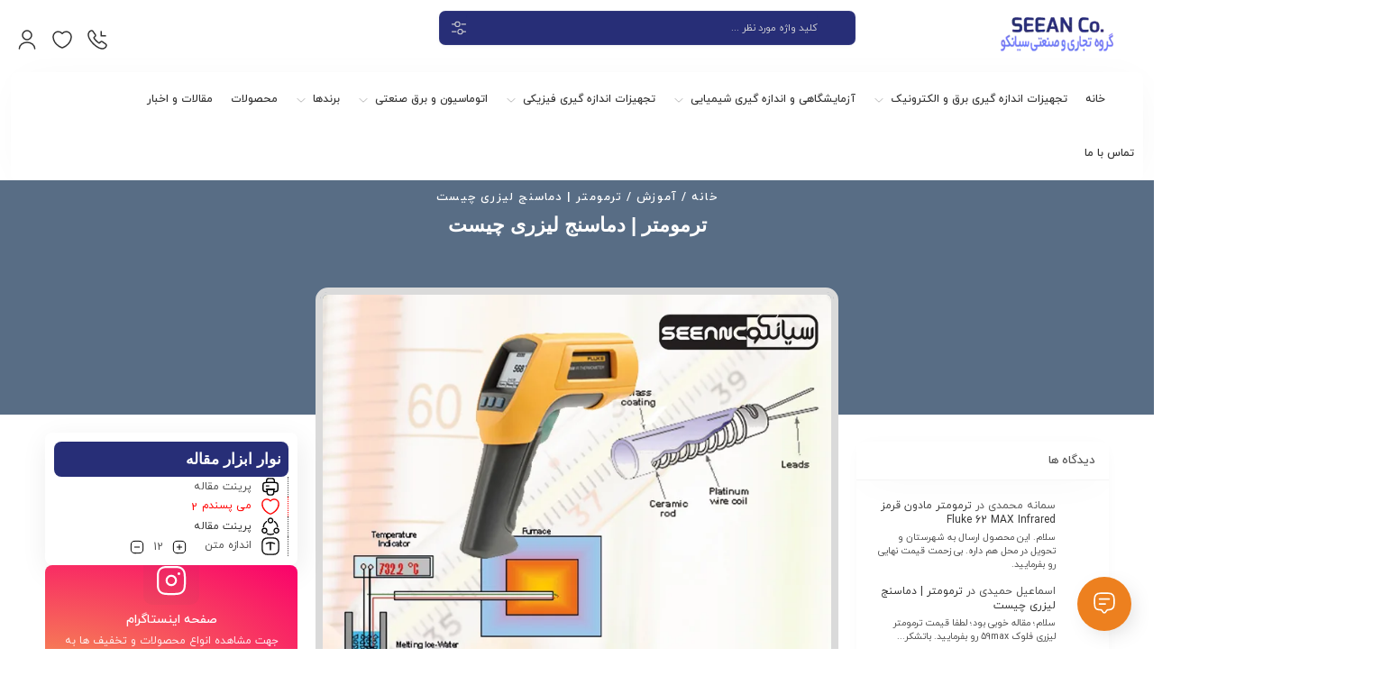

--- FILE ---
content_type: text/html; charset=UTF-8
request_url: https://www.seeanco.com/laser-digital-thermometer/
body_size: 36946
content:
<!DOCTYPE html><html dir="rtl" lang="fa-IR"><head><script data-no-optimize="1">var litespeed_docref=sessionStorage.getItem("litespeed_docref");litespeed_docref&&(Object.defineProperty(document,"referrer",{get:function(){return litespeed_docref}}),sessionStorage.removeItem("litespeed_docref"));</script> <meta charset="UTF-8"/><meta http-equiv="X-UA-Compatible" content="IE=edge"><meta name="viewport" content="width=device-width, initial-scale=1.0"><link rel="profile" href="http://gmpg.org/xfn/11"/><link rel="pingback" href="https://www.seeanco.com/xmlrpc.php"/> <script type="application/javascript">var mweb_ajax_url = "https://www.seeanco.com/wp-admin/admin-ajax.php"</script><meta name='robots' content='index, follow, max-image-preview:large, max-snippet:-1, max-video-preview:-1' />
<!--[if lt IE 9]><script src="https://html5shim.googlecode.com/svn/trunk/html5.js"></script><![endif]--><title>ترمومتر | دماسنج لیزری چیست - تجهیزات اندازه گیری و ابزار دقیق صنعتی سیانکو</title><meta name="description" content="دماسنج لیزری چیست؟ ترمومتر (Thermometer) ابزاری جهت اندازه گیری دماست. ترمومتر لیزری Laser Digital Thermometer از انواع پیشرفته دماسنج ..." /><link rel="canonical" href="https://www.seeanco.com/laser-digital-thermometer/" /><meta property="og:locale" content="fa_IR" /><meta property="og:type" content="article" /><meta property="og:title" content="ترمومتر | دماسنج لیزری چیست" /><meta property="og:description" content="دماسنج لیزری چیست؟ ترمومتر (Thermometer) ابزاری جهت اندازه گیری دماست. ترمومتر لیزری Laser Digital Thermometer از انواع پیشرفته دماسنج ..." /><meta property="og:url" content="https://www.seeanco.com/laser-digital-thermometer/" /><meta property="og:site_name" content="تجهیزات اندازه گیری و ابزار دقیق صنعتی سیانکو" /><meta property="article:publisher" content="https://www.facebook.com/study.seeanco.9/" /><meta property="article:published_time" content="2018-12-24T09:23:21+00:00" /><meta property="article:modified_time" content="2024-11-23T10:34:37+00:00" /><meta property="og:image" content="https://www.seeanco.com/wp-content/uploads/ترمومتر-لیزری.jpg" /><meta property="og:image:width" content="700" /><meta property="og:image:height" content="523" /><meta property="og:image:type" content="image/jpeg" /><meta name="author" content="کامبیز فتح آبادی" /><meta name="twitter:card" content="summary_large_image" /><meta name="twitter:creator" content="@seean_co" /><meta name="twitter:site" content="@seean_co" /><meta name="twitter:label1" content="نوشته شده توسط" /><meta name="twitter:data1" content="کامبیز فتح آبادی" /><meta name="twitter:label2" content="زمان تخمینی مطالعه" /><meta name="twitter:data2" content="11 دقیقه" /> <script type="application/ld+json" class="yoast-schema-graph">{"@context":"https://schema.org","@graph":[{"@type":"Article","@id":"https://www.seeanco.com/laser-digital-thermometer/#article","isPartOf":{"@id":"https://www.seeanco.com/laser-digital-thermometer/"},"author":{"name":"کامبیز فتح آبادی","@id":"https://www.seeanco.com/#/schema/person/3fc5a398905bb32be227c3c8b7d5add2"},"headline":"ترمومتر | دماسنج لیزری چیست","datePublished":"2018-12-24T09:23:21+00:00","dateModified":"2024-11-23T10:34:37+00:00","mainEntityOfPage":{"@id":"https://www.seeanco.com/laser-digital-thermometer/"},"wordCount":43,"commentCount":1,"publisher":{"@id":"https://www.seeanco.com/#organization"},"image":{"@id":"https://www.seeanco.com/laser-digital-thermometer/#primaryimage"},"thumbnailUrl":"https://www.seeanco.com/wp-content/uploads/ترمومتر-لیزری.jpg","articleSection":["آموزش","اخبار و مقالات"],"inLanguage":"fa-IR","potentialAction":[{"@type":"CommentAction","name":"Comment","target":["https://www.seeanco.com/laser-digital-thermometer/#respond"]}]},{"@type":"WebPage","@id":"https://www.seeanco.com/laser-digital-thermometer/","url":"https://www.seeanco.com/laser-digital-thermometer/","name":"ترمومتر | دماسنج لیزری چیست - تجهیزات اندازه گیری و ابزار دقیق صنعتی سیانکو","isPartOf":{"@id":"https://www.seeanco.com/#website"},"primaryImageOfPage":{"@id":"https://www.seeanco.com/laser-digital-thermometer/#primaryimage"},"image":{"@id":"https://www.seeanco.com/laser-digital-thermometer/#primaryimage"},"thumbnailUrl":"https://www.seeanco.com/wp-content/uploads/ترمومتر-لیزری.jpg","datePublished":"2018-12-24T09:23:21+00:00","dateModified":"2024-11-23T10:34:37+00:00","description":"دماسنج لیزری چیست؟ ترمومتر (Thermometer) ابزاری جهت اندازه گیری دماست. ترمومتر لیزری Laser Digital Thermometer از انواع پیشرفته دماسنج ...","breadcrumb":{"@id":"https://www.seeanco.com/laser-digital-thermometer/#breadcrumb"},"inLanguage":"fa-IR","potentialAction":[{"@type":"ReadAction","target":["https://www.seeanco.com/laser-digital-thermometer/"]}]},{"@type":"ImageObject","inLanguage":"fa-IR","@id":"https://www.seeanco.com/laser-digital-thermometer/#primaryimage","url":"https://www.seeanco.com/wp-content/uploads/ترمومتر-لیزری.jpg","contentUrl":"https://www.seeanco.com/wp-content/uploads/ترمومتر-لیزری.jpg","width":700,"height":523,"caption":"ترمومتر لیزری چیست"},{"@type":"BreadcrumbList","@id":"https://www.seeanco.com/laser-digital-thermometer/#breadcrumb","itemListElement":[{"@type":"ListItem","position":1,"name":"خانه","item":"https://www.seeanco.com/"},{"@type":"ListItem","position":2,"name":"ترمومتر | دماسنج لیزری چیست"}]},{"@type":"WebSite","@id":"https://www.seeanco.com/#website","url":"https://www.seeanco.com/","name":"تجهیزات اندازه گیری و ابزار دقیق صنعتی سیانکو","description":"تجهیزات اندازه گیری و ابزار دقیق سیانکو - فعال در زمینه خرید، فروش و ارائه مشخصات فنی تجهیزات اندازه گیری، ابزار دقیق، آزمایشگاهی و آموزشی، تست و کالیبراسیون در تهران و سایر شهر ها","publisher":{"@id":"https://www.seeanco.com/#organization"},"alternateName":"بازرگانی سیانکو","potentialAction":[{"@type":"SearchAction","target":{"@type":"EntryPoint","urlTemplate":"https://www.seeanco.com/?s={search_term_string}"},"query-input":{"@type":"PropertyValueSpecification","valueRequired":true,"valueName":"search_term_string"}}],"inLanguage":"fa-IR"},{"@type":"Organization","@id":"https://www.seeanco.com/#organization","name":"تجهیزات اندازه گیری و ابزار دقیق صنعتی سیانکو","alternateName":"بازرگانی سیانکو","url":"https://www.seeanco.com/","logo":{"@type":"ImageObject","inLanguage":"fa-IR","@id":"https://www.seeanco.com/#/schema/logo/image/","url":"https://www.seeanco.com/wp-content/uploads/seeanco-logo-1-1.png","contentUrl":"https://www.seeanco.com/wp-content/uploads/seeanco-logo-1-1.png","width":207,"height":94,"caption":"تجهیزات اندازه گیری و ابزار دقیق صنعتی سیانکو"},"image":{"@id":"https://www.seeanco.com/#/schema/logo/image/"},"sameAs":["https://www.facebook.com/study.seeanco.9/","https://x.com/seean_co","https://www.linkedin.com/in/seeanco/","https://ch.pinterest.com/adseeanco2/"],"description":"سیانکو به عنوان عرضه کننده عمده تجهیزات اندازه گیری و ابزار دقیق صنعتی در بازار ایران شناخته می شود.","email":"seeanco@gmail.com","legalName":"سیانکو"},{"@type":"Person","@id":"https://www.seeanco.com/#/schema/person/3fc5a398905bb32be227c3c8b7d5add2","name":"کامبیز فتح آبادی","sameAs":["http://seeanco.com"],"url":"https://www.seeanco.com/author/kambiz/"}]}</script> <link rel="alternate" type="application/rss+xml" title="تجهیزات اندازه گیری و ابزار دقیق صنعتی سیانکو &raquo; خوراک" href="https://www.seeanco.com/feed/" /><link rel="alternate" type="application/rss+xml" title="تجهیزات اندازه گیری و ابزار دقیق صنعتی سیانکو &raquo; خوراک دیدگاه‌ها" href="https://www.seeanco.com/comments/feed/" /><link rel="alternate" type="application/rss+xml" title="تجهیزات اندازه گیری و ابزار دقیق صنعتی سیانکو &raquo; ترمومتر | دماسنج لیزری چیست خوراک دیدگاه‌ها" href="https://www.seeanco.com/laser-digital-thermometer/feed/" /><link rel="alternate" title="oEmbed (JSON)" type="application/json+oembed" href="https://www.seeanco.com/wp-json/oembed/1.0/embed?url=https%3A%2F%2Fwww.seeanco.com%2Flaser-digital-thermometer%2F" /><link rel="alternate" title="oEmbed (XML)" type="text/xml+oembed" href="https://www.seeanco.com/wp-json/oembed/1.0/embed?url=https%3A%2F%2Fwww.seeanco.com%2Flaser-digital-thermometer%2F&#038;format=xml" /><meta name="availability" content="instock"><meta name="guarantee" content="no_guarantee"><link data-optimized="2" rel="stylesheet" href="https://www.seeanco.com/wp-content/litespeed/css/8b5e8c3162369dbb57828d47681d01af.css?ver=e4040" /><link rel="preload" as="image" href="https://www.seeanco.com/wp-content/uploads/ترمومتر-لیزری.jpg.webp"> <script type="litespeed/javascript" data-src="https://www.seeanco.com/wp-includes/js/jquery/jquery.min.js" id="jquery-core-js"></script> <link rel="https://api.w.org/" href="https://www.seeanco.com/wp-json/" /><link rel="alternate" title="JSON" type="application/json" href="https://www.seeanco.com/wp-json/wp/v2/posts/17911" /><link rel="EditURI" type="application/rsd+xml" title="RSD" href="https://www.seeanco.com/xmlrpc.php?rsd" /><meta name="generator" content="WordPress 6.9" /><meta name="generator" content="WooCommerce 10.4.3" /><link rel='shortlink' href='https://www.seeanco.com/?p=17911' /><meta name="generator" content="Redux 4.4.9" />	<noscript><style>.woocommerce-product-gallery{ opacity: 1 !important; }</style></noscript><meta name="generator" content="Elementor 3.32.3; features: e_font_icon_svg, additional_custom_breakpoints; settings: css_print_method-external, google_font-enabled, font_display-swap"><meta name="theme-color" content="#FEFEFE"><link rel="icon" href="https://www.seeanco.com/wp-content/uploads/cropped-SEEANCO-ICON-32x32.png" sizes="32x32" /><link rel="icon" href="https://www.seeanco.com/wp-content/uploads/cropped-SEEANCO-ICON-192x192.png" sizes="192x192" /><link rel="apple-touch-icon" href="https://www.seeanco.com/wp-content/uploads/cropped-SEEANCO-ICON-180x180.png" /><meta name="msapplication-TileImage" content="https://www.seeanco.com/wp-content/uploads/cropped-SEEANCO-ICON-270x270.png" /></head><body class="rtl wp-singular post-template-default single single-post postid-17911 single-format-standard wp-embed-responsive wp-theme-mweb-digiland-pro theme-mweb-digiland-pro woocommerce-no-js mweb-body woocommerce labelstyle_three style_tabs_default elementor-default elementor-template-full-width elementor-kit-40132 elementor-page elementor-page-17911 elementor-page-40824" itemscope  itemtype="https://schema.org/WebPage" ><div class="togglesidebar cart_sidebar"><div class="cart_sidebar_wrap"><div class="cart_sidebar_head"><div class="cart_sidebar_close close_sidebar" data-class="open_cart_sidebar"><svg class="pack-theme" viewBox="0 0 24 24"><use xlink:href="https://www.seeanco.com/wp-content/themes/mweb-digiland-pro/assets/images/icons.svg#close-square"></use></svg></div>
<strong>سبد خرید</strong><div class="cart_count">0</div></div><div class="widget_shopping_cart_content"><div class="woocommerce-mini-cart__empty-message">هیچ محصولی در سبد خرید نیست.</div></div></div></div><div class="elm_form_w account_action"><div class="title">حساب کاربری</div><div class="login_wrap"><form id="mweb_login" action="#0" method="post"><p class="form-row-wide row-mobile">
<span class="woocommerce-input-wrapper mobile"><svg class="pack-theme" viewBox="0 0 24 24"><use xlink:href="https://www.seeanco.com/wp-content/themes/mweb-digiland-pro/assets/images/icons.svg#mobile"></use></svg><input type="text" name="phone_number" placeholder="شماره موبایل - - - - - - - - - 09" value="" maxlength="11" required=""></span></p><div class="flex_row flex_space-between margin_10">
<label class="label_remember_me"><input type="checkbox" id="remember-me" name="remember-me"><span class="remember_me">مرا به خاطر بسپار</span></label></div><p id="message"></p>
<input type="hidden" name="action" value="ajax_login" />
<input type="hidden" name="type" value="otp" />
<input type="submit" value="ورود" class="wp_login_btn"></form>
<span class="seprator"><i>یا</i></span><div class="create_account"><span class="button"><svg class="pack-theme" viewBox="0 0 24 24"><use xlink:href="https://www.seeanco.com/wp-content/themes/mweb-digiland-pro/assets/images/icons.svg#profile-add"></use></svg> ساخت حساب کاربری</span></div></div><div class="register_wrap">
<i class="close_modal"><svg class="pack-theme" viewBox="0 0 24 24"><use xlink:href="https://www.seeanco.com/wp-content/themes/mweb-digiland-pro/assets/images/icons.svg#close-square"></use></svg></i><form id="mweb_register" action="#0" method="post"><p class="form-row-wide row-mobile">
<span class="woocommerce-input-wrapper mobile"><svg class="pack-theme" viewBox="0 0 24 24"><use xlink:href="https://www.seeanco.com/wp-content/themes/mweb-digiland-pro/assets/images/icons.svg#mobile"></use></svg><input type="text" name="phone_number" placeholder="شماره موبایل - - - - - - - - - 09" value="" maxlength="11" required=""></span></p><p id="message"></p>
<input type="hidden" name="type" value="otp" />
<input type="hidden" name="action" value="ajax_register" /><div class="flex_row">
<input type="submit" class="wp_register_btn" value="عضویت"></div></form></div></div><header  role="banner"  itemscope  itemtype="https://schema.org/WPHeader"  class="head_4 head_5"><div class="container"><div class="row"><div class="col-6 col-sm-6 col-md-3"><div class="logo"  itemscope  itemtype="https://schema.org/Organization" >
<a href="https://www.seeanco.com/"  title="تجهیزات اندازه گیری و ابزار دقیق صنعتی سیانکو">
<img data-lazyloaded="1" src="[data-uri]" width="191" height="39" data-src="https://www.seeanco.com/wp-content/uploads/logo-seeanco.webp" alt="تجهیزات اندازه گیری و ابزار دقیق صنعتی سیانکو" >
</a><meta itemprop="name" content="تجهیزات اندازه گیری و ابزار دقیق صنعتی سیانکو"></div></div><div class="col-md-5 hide_mobile"><form class="search_wrap  elm_has_cat elm_has_cat_btn" id="ajax-form-search" method="get" action="https://www.seeanco.com/"><div class="search_category"><span class="btn_search_cat el_cat_icon"><svg class="pack-theme" viewBox="0 0 24 24"><use xlink:href="https://www.seeanco.com/wp-content/themes/mweb-digiland-pro/assets/images/icons.svg#setting-4"></use></svg></span><ul class="vertical_scroll_css"><li class="current" data-id="0">تمام دسته ها</li><li data-id="2070">AC کلمپ آمپرمتر</li><li data-id="2071">AC/DC کلمپ آمپرمتر</li><li data-id="8853">AZ تایوان</li><li data-id="6823">CEM/CHINA</li><li data-id="2072">DC کلمپ آمپرمتر</li><li data-id="7034">DOUYI/CHINA</li><li data-id="11468">EC متر و هدایت سنج</li><li data-id="11600">EC و TDS متر پرتابل آزمایشگاهی</li><li data-id="11542">ORP متر | تستر orp</li><li data-id="2135">PH متر | اسید سنج</li><li data-id="11601">PH و ORP متر آزمایشگاهی</li><li data-id="11599">PH و ORP متر قابل حمل</li><li data-id="2136">phمتر | پی اچ متر</li><li data-id="2057">RST متر ،توالی سنج فاز</li><li data-id="2069">آمپرمتر</li><li data-id="4697">آموزش</li><li data-id="2085">آنالایزر رنگ</li><li data-id="2000">آنالایزر شیر</li><li data-id="2129">آنالایزر فلزات</li><li data-id="2001">آنالایزر گاز دودکش</li><li data-id="12">آنالایزر های گاز</li><li data-id="46">آنالایزهای گازهای خروجی دودکش</li><li data-id="4">آنالیزورها</li><li data-id="1978">ابزار اندازه گیری برق و الکترونیک</li><li data-id="1985">ابزار اندازه گیری دقیق ابعاد</li><li data-id="2">ابزار دقیق</li><li data-id="51">اتوماسیون صنعتی</li><li data-id="1764">اخبار و مقالات</li><li data-id="26">اختلاف فشار</li><li data-id="2058">ارت سنج ،تست مقاومت زمین</li><li data-id="11538">ارت سنج کلمپی</li><li data-id="2096">استرس سنج محیطی ،WGBT متر</li><li data-id="2087">استروبوسکوپ</li><li data-id="2137">اسیدسنج ها</li><li data-id="2192">اسیلوسکوپ / فانکشن ژنراتور</li><li data-id="2139">اکسیژن متر</li><li data-id="2138">اکسیژن متر ، DO متر</li><li data-id="2059">ال سی ار متر ،LCR متر</li><li data-id="5470">الکترود</li><li data-id="7952">امپروب - AMPROB</li><li data-id="1980">اندازه گیری پارامترهای شیمیایی</li><li data-id="1979">اندازه گیری پارامترهای فیزیکی</li><li data-id="8578">اینورتر درایو اشنایدر</li><li data-id="8579">اینورتر زیمنس آلمان</li><li data-id="8577">اینورتر و درایو موتور</li><li data-id="10383">برند اشنایدر فرانسه</li><li data-id="8085">برند میگر - MEGGER</li><li data-id="6757">برندها</li><li data-id="6822">بنتک چین</li><li data-id="13">پاور آنالایزر</li><li data-id="2179">پاور آنالایزر ،وات متر تک فاز</li><li data-id="2180">پاور آنالایزر ،وات متر سه فاز</li><li data-id="11587">پاورمتر تابلویی</li><li data-id="11540">پرس پنوماتیک</li><li data-id="5642">پرس هیدرولیک</li><li data-id="2020">پمپ دستی ،هندپمپ</li><li data-id="2024">پمپ های کنترلی</li><li data-id="11598">پنل تابلویی کنترلر و ترانسمیتر ORP</li><li data-id="39">پوزیشنر</li><li data-id="1761">پی ال سی plc</li><li data-id="8581">پی ال سی S7 1200</li><li data-id="8582">پی ال سی s7 1500</li><li data-id="8583">پی ال سی s7 300</li><li data-id="8580">پی ال سی زیمنس</li><li data-id="2178">پیرومتر</li><li data-id="2086">تاکومتر | دورسنج | استروبوسکوپ</li><li data-id="2088">تاکومتر لیزری</li><li data-id="2089">تاکومتر مکانیکی</li><li data-id="1984">تجهیزات آموزشی و آزمایشگاهی</li><li data-id="8319">تجهیزات اتوماسیون</li><li data-id="17">تجهیزات الکتریکال</li><li data-id="5398">تجهیزات پارس نیوماتیک</li><li data-id="1763">تجهیزات تابلویی</li><li data-id="15">تجهیزات تست و آزمایشگاهی</li><li data-id="7738">تجهیزات جانبی</li><li data-id="2140">تجهیزات جانبی اکسیژن متر</li><li data-id="11590">تجهیزات شیمیایی ایکس اس (XS) ایتالیا</li><li data-id="20">تجهیزات شیمیکال</li><li data-id="11603">تجهیزات فلیر FLIR آمریکا</li><li data-id="11400">تجهیزات فیبرنوری</li><li data-id="19">تجهیزات فیزیکال</li><li data-id="1986">تجهیزات مهندسی عمران</li><li data-id="5">ترانسمیتر</li><li data-id="2025">ترانسمیتر ،ترانسدیوسر</li><li data-id="2036">ترانسمیتر (EC) کنداکتیوی</li><li data-id="2034">ترانسمیتر PH</li><li data-id="2035">ترانسمیتر اکسیژن</li><li data-id="2026">ترانسمیتر الکتریکی</li><li data-id="2027">ترانسمیتر توان</li><li data-id="2028">ترانسمیتر جریان</li><li data-id="2038">ترانسمیتر دما</li><li data-id="2039">ترانسمیتر رطوبت</li><li data-id="2040">ترانسمیتر روشنایی</li><li data-id="2041">ترانسمیتر سرعت</li><li data-id="2042">ترانسمیتر سرعت باد</li><li data-id="2033">ترانسمیتر شیمیایی</li><li data-id="2043">ترانسمیتر صوت</li><li data-id="2030">ترانسمیتر فرکانس</li><li data-id="2044">ترانسمیتر فشار</li><li data-id="2037">ترانسمیتر فیزیکی</li><li data-id="2045">ترانسمیتر لرزش و ارتعاش</li><li data-id="2046">ترانسمیتر لوکس</li><li data-id="2031">ترانسمیتر مقاومت الکتریکی</li><li data-id="2047">ترانسمیتر وزن</li><li data-id="2032">ترانسمیتر ولتاژ</li><li data-id="11541">ترموستات</li><li data-id="27">ترموکوپل</li><li data-id="2011">ترموگراف</li><li data-id="2091">ترمومتر ،دماسنج ،پیرومتر ،حرارت سنج</li><li data-id="1857">ترمومتر ترموکوبل دار</li><li data-id="2092">ترمومتر تماسی</li><li data-id="2093">ترمومتر لیزری</li><li data-id="1856">ترمومتر لیزری|ترمومتر تفنگی</li><li data-id="2094">ترمومتر نفوذی ،ترمومتر میله ای</li><li data-id="1855">ترمومتر, دماسنج, پایرومتر</li><li data-id="7585">ترموهیگرومتر</li><li data-id="1983">ترموویژن ، ویدئوبروسکپ</li><li data-id="2008">ترموویژن-دوربین حرارتی</li><li data-id="33">ترنسمیتر PH</li><li data-id="22">ترنسمیتر دما</li><li data-id="23">ترنسمیتر سطح</li><li data-id="21">ترنسمیتر فشار</li><li data-id="24">ترنسمیتر مایعات</li><li data-id="1981">تست کیفیت مایعات</li><li data-id="11593">تستر ph متر قلمی</li><li data-id="2060">تستر باطری ، ظرفیت سنج باتری</li><li data-id="11596">تستر قلمی TDS و کیفیت آب</li><li data-id="2066">تستر کابل شبکه</li><li data-id="11594">تستر کنداکتیویتی (EC) متر قلمی</li><li data-id="6976">تستو آلمان</li><li data-id="11543">تیتراتور و دستگاه تیتراسیون</li><li data-id="5309">چکر</li><li data-id="11010">حمام التراسونیک</li><li data-id="2291">خرید متر لیزری ، چرخمتر</li><li data-id="2122">خلاء سنج ،وکیوم متر</li><li data-id="4690">دسته بندی نشده</li><li data-id="2012">دیتالاگر</li><li data-id="7412">دیتالاگر دما</li><li data-id="7413">دیتالاگر دما و رطوبت</li><li data-id="2010">دیتالاگر و ترموگراف</li><li data-id="6393">راهنمای کاربری فارسی محصولات</li><li data-id="2061">ردیاب برق ،تستر برق</li><li data-id="2099">رطوبت خاک</li><li data-id="1862">رطوبت سنج</li><li data-id="2095">رطوبت سنج</li><li data-id="2097">رطوبت سنج جامدات</li><li data-id="2098">رطوبت سنج چوب و کاغذ</li><li data-id="1864">رطوبت سنج خاک</li><li data-id="2100">رطوبت سنج علوفه</li><li data-id="1867">رطوبت سنج علوفه</li><li data-id="1865">رطوبت سنج غلات</li><li data-id="2101">رطوبت سنج غلات</li><li data-id="1868">رطوبت سنج محیطی</li><li data-id="2002">رفرکتومتر ، انکسار سنج</li><li data-id="11440">رله حرارتی و بی متال</li><li data-id="8317">زیمنس آلمان - siemens</li><li data-id="8318">سافت استارتر</li><li data-id="9831">سایر</li><li data-id="2141">سختی سنج ، شوری سنج ، TDS متر</li><li data-id="2103">سختی سنج ،زبری و صافی سنج</li><li data-id="11012">سختی سنج غیر فلزات</li><li data-id="2106">سختی سنج فلزات</li><li data-id="11013">سختی سنج لاستیک و پلاستیک</li><li data-id="2048">سطح سنج</li><li data-id="2051">سطح سنج التراسونیک</li><li data-id="11399">سنسور گازسنج و آنالایزر گاز</li><li data-id="9641">سنسور مجاورتی القایی_خازنی</li><li data-id="7">سنسورها</li><li data-id="38">سنسورهای التراسونیک</li><li data-id="35">سنسورهای القایی</li><li data-id="43">سنسورهای دما</li><li data-id="45">سنسورهای فشار</li><li data-id="36">سنسورهای نوری</li><li data-id="11011">سنکروسکپ</li><li data-id="8820">سوئیچ پاور،گردان ،اصلی</li><li data-id="2109">سولار متر</li><li data-id="2108">سولار متر ،یو وی متر ،لوکس متر</li><li data-id="5386">سیلندر و سنسورها</li><li data-id="2132">شتاب سنج ،جابجایی سنج</li><li data-id="5631">شیر برقی</li><li data-id="11014">شیرهای اطمینان</li><li data-id="3686">شیکر</li><li data-id="2115">صوت سنج</li><li data-id="2114">صوت سنج ،نویز دوزیمتر</li><li data-id="2118">ضخامت سنج رنگ و لعاب</li><li data-id="2119">ضخامت سنج فلزات</li><li data-id="2117">ضخامت سنج فلزات و رنگ و لعاب</li><li data-id="2120">ضخامت سنج لیزری</li><li data-id="5657">ضربه گیر و کمک فنر</li><li data-id="11021">عمق سنج</li><li data-id="11020">عمق سنج ، سطح سنج</li><li data-id="1760">عملگرها</li><li data-id="2063">عیب یاب کابل</li><li data-id="2062">عیب یاب کابل ،فازمتر القائی</li><li data-id="11224">غبارسنج، پارتیکل کانتر</li><li data-id="2065">فاز یاب ،زوج یاب کابل ،تستر کابل ،فایندر</li><li data-id="2064">فازمتر القایی</li><li data-id="11415">فازمتر فشار قوی و متوسط</li><li data-id="11009">فایندر</li><li data-id="5461">فتومتر</li><li data-id="7454">فتومتر-نورسنج</li><li data-id="2068">فرکانس متر خرید</li><li data-id="7739">فروش تجهیزات جانبی فلوک</li><li data-id="2123">فشار سنج - مانومتر</li><li data-id="11588">فشار سنج محیطی (بارومتر)</li><li data-id="2121">فشارسنج، خلاء سنج، وکیوم متر</li><li data-id="11017">فلو سوییچ</li><li data-id="7016">فلوک آمریکا</li><li data-id="2125">فلومتر ،سرعت سنج باد</li><li data-id="2124">فلومتر ،سرعت سنج باد ،بادسنج</li><li data-id="11015">فلومتر مایعات</li><li data-id="11453">فیوز استوانه ای</li><li data-id="9">کالیبراتور جریان</li><li data-id="11">کالیبراتور دما</li><li data-id="9707">کالیبراتور صوت</li><li data-id="10">کالیبراتور فشار</li><li data-id="3">کالیبراتورها</li><li data-id="8">کالیبراتورهای ولتاژ</li><li data-id="5453">کالیبراسیون محلول شیمیایی</li><li data-id="2143">کدورت سنج</li><li data-id="9908">کروکن CROWCON انگلستان</li><li data-id="2144">کلرسنج</li><li data-id="2073">کلمپ آمپرمتر خاص</li><li data-id="1845">کلمپ متر</li><li data-id="11183">کنتاکتور</li><li data-id="11597">کنترلر تابلویی و ترانسمیتر TDS</li><li data-id="6409">کنترلر دما</li><li data-id="50">کنترلر و مانیتورینگ گاز</li><li data-id="11548">کنترلر و نمایشگر شیمیایی</li><li data-id="11602">کنداکتیوتی و TDS متر رومیزی</li><li data-id="2145">کنداکتیوی متر</li><li data-id="32">کنداکتیویتی متر</li><li data-id="2128">کوانتومتر</li><li data-id="2127">کوانتومتر و آنالایزر فلزات</li><li data-id="11022">کولیس</li><li data-id="2004">کیت محلولهای شیمیایی</li><li data-id="7004">کیمو فرانسه</li><li data-id="11403">گازسنج</li><li data-id="2130">گشتاور سنج ،ترکمتر</li><li data-id="2075">گوس متر, تسلامتر ،مغناطیس سنج</li><li data-id="25">گیج ها</li><li data-id="2133">لرزش سنج ،ویبریشن متر ،ارتعاش سنج</li><li data-id="2131">لرزش سنج | ویبرومتر</li><li data-id="2102">لوازم جانبی رطوبت سنج</li><li data-id="2078">لوازم جانبی مولتی متر</li><li data-id="6824">لوترون تایوان</li><li data-id="2111">لوکس متر</li><li data-id="8584">لوگو !logo مینی پی ال سی زیمنس</li><li data-id="1">محصولات</li><li data-id="11589">محصولات شیمیایی میلواکی (Milwaukee)</li><li data-id="11544">محلول بافر استاندارد کالیبراسیون</li><li data-id="10058">مستک چین</li><li data-id="5576">معرف شیمیایی</li><li data-id="2076">منبع تغذیه ،آداپتور</li><li data-id="2079">مولتی متر خاص</li><li data-id="2080">مولتی متر دیجیتال</li><li data-id="2081">مولتی متر رومیزی</li><li data-id="2077">مولتی متر، اهم متر، آوومتر</li><li data-id="10907">میکروسکوپ</li><li data-id="11023">میکرومتر</li><li data-id="2082">میگر ،تست عایق کابل</li><li data-id="10011">میلواکی</li><li data-id="2083">میلی اهم متر ،میکرو اهم متر</li><li data-id="6242">مینی کنترلرها</li><li data-id="2005">نشت یاب | دتکتور گاز</li><li data-id="2074">نشت یاب جریان</li><li data-id="49">نشت یاب گاز،آنالایزر گاز</li><li data-id="11146">نمایندگی اشنایدر فرانسه</li><li data-id="11147">نمایندگی ها و گواهی نامه</li><li data-id="2116">نویز دوزیمتر</li><li data-id="2134">نیرو سنج ,لودسل</li><li data-id="3685">هات پلیت</li><li data-id="2126">هات وایر ،بادسنج</li><li data-id="14">هارمونیک آنالایزر</li><li data-id="6758">هانا آمریکا</li><li data-id="6904">هانیانگ کره</li><li data-id="2022">هند پمپ پنوماتیک</li><li data-id="2023">هند پمپ هیدرولیک</li><li data-id="6779">هیوکی ژاپن</li><li data-id="2084">وات متر ،توان سنج</li><li data-id="2009">ویدئوبروسکپ</li><li data-id="10059">ویکتور چین</li><li data-id="2112">یو وی لایت متر</li><li data-id="8376">یونیتی UNI-T</li></ul></div><span class="search_clear"><svg class="pack-theme" viewBox="0 0 24 24"><use xlink:href="https://www.seeanco.com/wp-content/themes/mweb-digiland-pro/assets/images/icons.svg#close-circle"></use></svg></span><span class="search_icon"><svg class="pack-theme" viewBox="0 0 24 24"><use xlink:href="https://www.seeanco.com/wp-content/themes/mweb-digiland-pro/assets/images/icons.svg#search"></use></svg></span><input type="text" id="search-form-text" class="search-field" value="" name="s" placeholder="کلید واژه مورد نظر ..." /><button> جستجو </button><input type="hidden" id="search_cat_id" name="cat_id" value="" /><div id="ajax-search-result"></div></form></div><div class="col-6 col-sm-6 col-md-4">
<a class="hs_icon user_login login_btn" href="https://www.seeanco.com/my-account/"><span><svg class="pack-theme" viewBox="0 0 24 24"><use xlink:href="https://www.seeanco.com/wp-content/themes/mweb-digiland-pro/assets/images/icons.svg#user"></use></svg></span></a>
<a href="https://www.seeanco.com/my-account/wishlists/" class="head_wishlist_btn hs_icon"><svg class="pack-theme" viewBox="0 0 24 24"><use xlink:href="https://www.seeanco.com/wp-content/themes/mweb-digiland-pro/assets/images/icons.svg#heart"></use></svg></a><div class="hs_icon phone"><svg class="pack-theme" viewBox="0 0 24 24"><use xlink:href="https://www.seeanco.com/wp-content/themes/mweb-digiland-pro/assets/images/icons.svg#call-incoming"></use></svg><div class="head_phone"><strong>021</strong>91015512</div></div></div></div><div class="main_nav custom_sticky"><div class="container no_padding"><div class="menu_cart"><div class="shop_cart hs_icon get_sidebar" data-class="open_cart_sidebar"> <a href="https://www.seeanco.com/shopping-cart/" title="مشاهده سبد خرید"><span class="shop-badge">0 </span><svg class="pack-theme" viewBox="0 0 24 24"><use xlink:href="https://www.seeanco.com/wp-content/themes/mweb-digiland-pro/assets/images/icons.svg#bag-happy"></use></svg></a></div></div><div id="navigation" class="mweb-drop-down mweb-main-menu"  role="navigation"  itemscope  itemtype="https://schema.org/SiteNavigationElement" ><ul id="menu-%d9%87%d8%af%d8%b1" class="menu"><li  class="level-0 menu-item-40786 std-menu menu-icon-image menu-item menu-item-type-post_type menu-item-object-page menu-item-home" ><a href="https://www.seeanco.com/"><div class="el_icon"><svg class="pack-theme" viewBox="0 0 24 24"><use xlink:href="https://www.seeanco.com/wp-content/themes/mweb-digiland-pro/assets/images/icons.svg#home"></use></svg></div><span class="el_text">خانه</span></a></li><li  class="level-0 menu-item-41692 mega-menu mega-menu-fullwidth-width menu-item-has-children menu_has_sub_megamenu menu-item menu-item-type-custom menu-item-object-custom" ><a href="#"><span class="el_text">تجهیزات  اندازه گیری برق و الکترونیک</span><span class="el_arrow"><svg class="pack-theme" viewBox="0 0 24 24"><use xlink:href="https://www.seeanco.com/wp-content/themes/mweb-digiland-pro/assets/images/icons.svg#arrow-down"></use></svg></span></a><div class="sub-menu"><div data-elementor-type="wp-post" data-elementor-id="40320" class="elementor elementor-40320" data-elementor-post-type="mweb_megamenu"><section class="elementor-section elementor-top-section elementor-element elementor-element-10fd3f3 elementor-section-boxed elementor-section-height-default elementor-section-height-default" data-id="10fd3f3" data-element_type="section" data-settings="{&quot;background_background&quot;:&quot;classic&quot;}"><div class="elementor-container elementor-column-gap-default"><div class="elementor-column elementor-col-50 elementor-top-column elementor-element elementor-element-c7ff870" data-id="c7ff870" data-element_type="column"><div class="elementor-widget-wrap elementor-element-populated"><section class="elementor-section elementor-inner-section elementor-element elementor-element-dd2d7e1 elementor-section-boxed elementor-section-height-default elementor-section-height-default" data-id="dd2d7e1" data-element_type="section"><div class="elementor-container elementor-column-gap-default"><div class="elementor-column elementor-col-33 elementor-inner-column elementor-element elementor-element-3ec4624" data-id="3ec4624" data-element_type="column"><div class="elementor-widget-wrap elementor-element-populated"><div class="elementor-element elementor-element-f9868de e-flex e-con-boxed e-con e-parent" data-id="f9868de" data-element_type="container"><div class="e-con-inner"><div class="elementor-element elementor-element-d9df062 e-flex e-con-boxed e-con e-child" data-id="d9df062" data-element_type="container"><div class="e-con-inner"><div class="elementor-element elementor-element-c76609c elementor-widget elementor-widget-heading" data-id="c76609c" data-element_type="widget" data-widget_type="heading.default"><div class="elementor-widget-container"><p class="elementor-heading-title elementor-size-default">تستر الکتریکی لوازم برقی</p></div></div></div></div><div class="elementor-element elementor-element-f6326fd e-flex e-con-boxed e-con e-child" data-id="f6326fd" data-element_type="container"><div class="e-con-inner"><div class="elementor-element elementor-element-347e6c0 elementor-icon-list--layout-traditional elementor-list-item-link-full_width elementor-widget elementor-widget-icon-list" data-id="347e6c0" data-element_type="widget" data-widget_type="icon-list.default"><div class="elementor-widget-container"><ul class="elementor-icon-list-items"><li class="elementor-icon-list-item">
<a href="https://www.seeanco.com/products/electrical-and-electronic-measuring-devices/diagnostic-cables-inductive-test-light/induction-test-phase/"><span class="elementor-icon-list-text">فازمتر</span>
</a></li><li class="elementor-icon-list-item">
<a href="https://www.seeanco.com/products/electrical-and-electronic-measuring-devices/tester-battery-capacity-gauge/"><span class="elementor-icon-list-text">تستر باطری</span>
</a></li><li class="elementor-icon-list-item">
<span class="elementor-icon-list-text">تستر ولت قلمی</span></li><li class="elementor-icon-list-item">
<a href="https://www.seeanco.com/products/electrical-and-electronic-measuring-devices/electricity-detector-electrical-meter/"><span class="elementor-icon-list-text">تستر برق</span>
</a></li><li class="elementor-icon-list-item">
<a href="https://www.seeanco.com/products/electrical-and-electronic-measuring-devices/phase-detectors-detectors-pair-cable-cable-tester-finder/network-cable-tester/"><span class="elementor-icon-list-text">تستر کابل شبکه</span>
</a></li><li class="elementor-icon-list-item">
<a href="https://www.seeanco.com/products/electrical-and-electronic-measuring-devices/fiber-optic-equipment/"><span class="elementor-icon-list-text">تستر فیبر نوری</span>
</a></li><li class="elementor-icon-list-item">
<a href="https://www.seeanco.com/products/electrical-and-electronic-measuring-devices/phase-detectors-detectors-pair-cable-cable-tester-finder/"><span class="elementor-icon-list-text">زوج یاب کابل</span>
</a></li><li class="elementor-icon-list-item">
<a href="https://www.seeanco.com/products/electrical-and-electronic-measuring-devices/diagnostic-cables-inductive-test-light/diagnostic-cable/"><span class="elementor-icon-list-text">تستر کابل</span>
</a></li></ul></div></div></div></div></div></div><div class="elementor-element elementor-element-9c706eb e-flex e-con-boxed e-con e-parent" data-id="9c706eb" data-element_type="container"><div class="e-con-inner"><div class="elementor-element elementor-element-ace4e00 e-flex e-con-boxed e-con e-child" data-id="ace4e00" data-element_type="container"><div class="e-con-inner"><div class="elementor-element elementor-element-a86f853 elementor-widget elementor-widget-heading" data-id="a86f853" data-element_type="widget" data-widget_type="heading.default"><div class="elementor-widget-container"><p class="elementor-heading-title elementor-size-default">مولتی متر</p></div></div></div></div><div class="elementor-element elementor-element-b042276 e-flex e-con-boxed e-con e-child" data-id="b042276" data-element_type="container"><div class="e-con-inner"><div class="elementor-element elementor-element-e61ea1f elementor-icon-list--layout-traditional elementor-list-item-link-full_width elementor-widget elementor-widget-icon-list" data-id="e61ea1f" data-element_type="widget" data-widget_type="icon-list.default"><div class="elementor-widget-container"><ul class="elementor-icon-list-items"><li class="elementor-icon-list-item">
<a href="https://www.seeanco.com/products/electrical-and-electronic-measuring-devices/multimeter-ohm-meters/digital-multimeters-multimeter-ohm-meters/"><span class="elementor-icon-list-text">مولتی متر دیجیتال</span>
</a></li><li class="elementor-icon-list-item">
<a href="https://www.seeanco.com/products/electrical-and-electronic-measuring-devices/multimeter-ohm-meters/"><span class="elementor-icon-list-text">مولتیمتر آنالوگ</span>
</a></li><li class="elementor-icon-list-item">
<span class="elementor-icon-list-text">مولتیمتر کلمپی</span></li></ul></div></div></div></div></div></div></div></div><div class="elementor-column elementor-col-33 elementor-inner-column elementor-element elementor-element-1c58969" data-id="1c58969" data-element_type="column"><div class="elementor-widget-wrap elementor-element-populated"><div class="elementor-element elementor-element-324e4ca e-flex e-con-boxed e-con e-parent" data-id="324e4ca" data-element_type="container"><div class="e-con-inner"><div class="elementor-element elementor-element-953fc3b e-flex e-con-boxed e-con e-child" data-id="953fc3b" data-element_type="container"><div class="e-con-inner"><div class="elementor-element elementor-element-2db0451 elementor-widget elementor-widget-heading" data-id="2db0451" data-element_type="widget" data-widget_type="heading.default"><div class="elementor-widget-container"><p class="elementor-heading-title elementor-size-default">تجهیزات آزمایشگاهی برق و الکترونیک</p></div></div></div></div><div class="elementor-element elementor-element-3583271 e-flex e-con-boxed e-con e-child" data-id="3583271" data-element_type="container"><div class="e-con-inner"><div class="elementor-element elementor-element-3ceee84 elementor-icon-list--layout-traditional elementor-list-item-link-full_width elementor-widget elementor-widget-icon-list" data-id="3ceee84" data-element_type="widget" data-widget_type="icon-list.default"><div class="elementor-widget-container"><ul class="elementor-icon-list-items"><li class="elementor-icon-list-item">
<a href="https://www.seeanco.com/products/electrical-and-electronic-measuring-devices/oscilloscope/"><span class="elementor-icon-list-text">اسیلوسکوپ</span>
</a></li><li class="elementor-icon-list-item">
<span class="elementor-icon-list-text">سیگنال ژنراتور</span></li><li class="elementor-icon-list-item">
<span class="elementor-icon-list-text">فانکشن ژنراتور</span></li><li class="elementor-icon-list-item">
<a href="https://www.seeanco.com/products/electrical-and-electronic-measuring-devices/power-supply-adapter/"><span class="elementor-icon-list-text">منبع تغذیه</span>
</a></li><li class="elementor-icon-list-item">
<a href="https://www.seeanco.com/products/electrical-and-electronic-measuring-devices/multimeter-ohm-meters/desktop-multimeter/"><span class="elementor-icon-list-text">مولتی متر رومیزی</span>
</a></li><li class="elementor-icon-list-item">
<span class="elementor-icon-list-text">اسپکتروم آنالایزر</span></li></ul></div></div></div></div></div></div><div class="elementor-element elementor-element-e22917d e-flex e-con-boxed e-con e-parent" data-id="e22917d" data-element_type="container"><div class="e-con-inner"><div class="elementor-element elementor-element-7884994 e-flex e-con-boxed e-con e-child" data-id="7884994" data-element_type="container"><div class="e-con-inner"><div class="elementor-element elementor-element-64ef71f elementor-widget elementor-widget-heading" data-id="64ef71f" data-element_type="widget" data-widget_type="heading.default"><div class="elementor-widget-container"><p class="elementor-heading-title elementor-size-default">لوازم جانبی</p></div></div></div></div><div class="elementor-element elementor-element-4a09598 e-flex e-con-boxed e-con e-child" data-id="4a09598" data-element_type="container"><div class="e-con-inner"><div class="elementor-element elementor-element-45231dc elementor-icon-list--layout-traditional elementor-list-item-link-full_width elementor-widget elementor-widget-icon-list" data-id="45231dc" data-element_type="widget" data-widget_type="icon-list.default"><div class="elementor-widget-container"><ul class="elementor-icon-list-items"><li class="elementor-icon-list-item">
<a href="https://www.seeanco.com/products/electrical-and-electronic-measuring-devices/multimeter-ohm-meters/accessories-for-multimeters/"><span class="elementor-icon-list-text">لوازم جانبی مولتی متر </span>
</a></li><li class="elementor-icon-list-item">
<span class="elementor-icon-list-text">لوازم جانبی اسیلوسکوپ و فانکشن ژنراتور</span></li><li class="elementor-icon-list-item">
<span class="elementor-icon-list-text">لوازم جانبی ارت سنج</span></li></ul></div></div></div></div></div></div></div></div><div class="elementor-column elementor-col-33 elementor-inner-column elementor-element elementor-element-f213a7f" data-id="f213a7f" data-element_type="column"><div class="elementor-widget-wrap elementor-element-populated"><div class="elementor-element elementor-element-ce4e4e3 e-flex e-con-boxed e-con e-parent" data-id="ce4e4e3" data-element_type="container"><div class="e-con-inner"><div class="elementor-element elementor-element-8ae380c e-flex e-con-boxed e-con e-child" data-id="8ae380c" data-element_type="container"><div class="e-con-inner"><div class="elementor-element elementor-element-2bb344d elementor-widget elementor-widget-heading" data-id="2bb344d" data-element_type="widget" data-widget_type="heading.default"><div class="elementor-widget-container"><p class="elementor-heading-title elementor-size-default"><a href="https://www.seeanco.com/products/electrical-and-electronic-measuring-devices/earth-tester-ground-resistance-testing/">ارت سنج</a></p></div></div></div></div><div class="elementor-element elementor-element-460865c e-flex e-con-boxed e-con e-child" data-id="460865c" data-element_type="container"><div class="e-con-inner"><div class="elementor-element elementor-element-d86d756 elementor-icon-list--layout-traditional elementor-list-item-link-full_width elementor-widget elementor-widget-icon-list" data-id="d86d756" data-element_type="widget" data-widget_type="icon-list.default"><div class="elementor-widget-container"><ul class="elementor-icon-list-items"><li class="elementor-icon-list-item">
<span class="elementor-icon-list-text">ارت سنج سه سیمه</span></li><li class="elementor-icon-list-item">
<span class="elementor-icon-list-text">ارت سنج چهار سیم</span></li><li class="elementor-icon-list-item">
<a href="https://www.seeanco.com/products/electrical-and-electronic-measuring-devices/earth-tester-ground-resistance-testing/earth-resistance-clamp-tester/"><span class="elementor-icon-list-text">ارت سنج کلمپی</span>
</a></li></ul></div></div></div></div></div></div><div class="elementor-element elementor-element-ccb44aa e-flex e-con-boxed e-con e-parent" data-id="ccb44aa" data-element_type="container"><div class="e-con-inner"><div class="elementor-element elementor-element-98e82f1 e-flex e-con-boxed e-con e-child" data-id="98e82f1" data-element_type="container"><div class="e-con-inner"><div class="elementor-element elementor-element-026528a elementor-widget elementor-widget-heading" data-id="026528a" data-element_type="widget" data-widget_type="heading.default"><div class="elementor-widget-container"><p class="elementor-heading-title elementor-size-default">پاورمتر</p></div></div></div></div><div class="elementor-element elementor-element-e4ff2ef e-flex e-con-boxed e-con e-child" data-id="e4ff2ef" data-element_type="container"><div class="e-con-inner"><div class="elementor-element elementor-element-82c5dac elementor-icon-list--layout-traditional elementor-list-item-link-full_width elementor-widget elementor-widget-icon-list" data-id="82c5dac" data-element_type="widget" data-widget_type="icon-list.default"><div class="elementor-widget-container"><ul class="elementor-icon-list-items"><li class="elementor-icon-list-item">
<a href="https://www.seeanco.com/products/electrical-and-electronic-measuring-devices/watt-meter-power-meter/"><span class="elementor-icon-list-text">وات متر</span>
</a></li><li class="elementor-icon-list-item">
<a href="https://www.seeanco.com/products/analyzer/power-analyzers/"><span class="elementor-icon-list-text">پاور آنالایزر هارمونیک</span>
</a></li><li class="elementor-icon-list-item">
<a href="https://www.seeanco.com/products/electrical-and-electronic-measuring-devices/watt-meter-power-meter/power-and-energy-panel-meter/"><span class="elementor-icon-list-text">پاورمتر تابلویی</span>
</a></li></ul></div></div></div></div></div></div><div class="elementor-element elementor-element-8e2b35d e-flex e-con-boxed e-con e-parent" data-id="8e2b35d" data-element_type="container"><div class="e-con-inner"><div class="elementor-element elementor-element-e144c1d e-flex e-con-boxed e-con e-child" data-id="e144c1d" data-element_type="container"><div class="e-con-inner"><div class="elementor-element elementor-element-0f1fe0c elementor-widget elementor-widget-heading" data-id="0f1fe0c" data-element_type="widget" data-widget_type="heading.default"><div class="elementor-widget-container"><p class="elementor-heading-title elementor-size-default">کلمپ متر</p></div></div></div></div><div class="elementor-element elementor-element-aa2f6c8 e-flex e-con-boxed e-con e-child" data-id="aa2f6c8" data-element_type="container"><div class="e-con-inner"><div class="elementor-element elementor-element-b1d1542 elementor-icon-list--layout-traditional elementor-list-item-link-full_width elementor-widget elementor-widget-icon-list" data-id="b1d1542" data-element_type="widget" data-widget_type="icon-list.default"><div class="elementor-widget-container"><ul class="elementor-icon-list-items"><li class="elementor-icon-list-item">
<a href="https://www.seeanco.com/products/electrical-and-electronic-measuring-devices/clamp-ammeter-ammeter-jaw-grips/acdc-clamp-ammeter/"><span class="elementor-icon-list-text">کلمپ متر AC/DC</span>
</a></li><li class="elementor-icon-list-item">
<a href="https://www.seeanco.com/products/electrical-and-electronic-measuring-devices/clamp-ammeter-ammeter-jaw-grips/"><span class="elementor-icon-list-text">آمپر متر چنگالی و انبری </span>
</a></li></ul></div></div></div></div></div></div></div></div></div></section></div></div><div class="elementor-column elementor-col-50 elementor-top-column elementor-element elementor-element-9ffef30" data-id="9ffef30" data-element_type="column"><div class="elementor-widget-wrap elementor-element-populated"><div class="elementor-element elementor-element-7e4d66a elementor-widget elementor-widget-image" data-id="7e4d66a" data-element_type="widget" data-widget_type="image.default"><div class="elementor-widget-container">
<img data-lazyloaded="1" src="[data-uri]" loading="lazy" width="380" height="850" data-src="https://www.seeanco.com/wp-content/uploads/multi-meter-seean.webp" class="attachment-large size-large wp-image-45095" alt="فروش انواع مولتی متر" data-srcset="https://www.seeanco.com/wp-content/uploads/multi-meter-seean.webp 380w, https://www.seeanco.com/wp-content/uploads/multi-meter-seean-134x300.webp 134w" data-sizes="(max-width: 380px) 100vw, 380px" /></div></div></div></div></div></section></div></div></li><li  class="level-0 menu-item-41694 mega-menu mega-menu-fullwidth-width menu-item-has-children menu_has_sub_megamenu menu-item menu-item-type-custom menu-item-object-custom" ><a href="#"><span class="el_text">آزمایشگاهی و اندازه گیری شیمیایی</span><span class="el_arrow"><svg class="pack-theme" viewBox="0 0 24 24"><use xlink:href="https://www.seeanco.com/wp-content/themes/mweb-digiland-pro/assets/images/icons.svg#arrow-down"></use></svg></span></a><div class="sub-menu"><div data-elementor-type="wp-post" data-elementor-id="41695" class="elementor elementor-41695" data-elementor-post-type="mweb_megamenu"><section class="elementor-section elementor-top-section elementor-element elementor-element-5090d95 elementor-section-boxed elementor-section-height-default elementor-section-height-default" data-id="5090d95" data-element_type="section" data-settings="{&quot;background_background&quot;:&quot;classic&quot;}"><div class="elementor-container elementor-column-gap-default"><div class="elementor-column elementor-col-50 elementor-top-column elementor-element elementor-element-1c70d36" data-id="1c70d36" data-element_type="column"><div class="elementor-widget-wrap elementor-element-populated"><section class="elementor-section elementor-inner-section elementor-element elementor-element-e2f7d35 elementor-section-boxed elementor-section-height-default elementor-section-height-default" data-id="e2f7d35" data-element_type="section"><div class="elementor-container elementor-column-gap-default"><div class="elementor-column elementor-col-33 elementor-inner-column elementor-element elementor-element-612dcf3" data-id="612dcf3" data-element_type="column"><div class="elementor-widget-wrap elementor-element-populated"><div class="elementor-element elementor-element-c9944e9 elementor-widget elementor-widget-image" data-id="c9944e9" data-element_type="widget" data-widget_type="image.default"><div class="elementor-widget-container">
<img data-lazyloaded="1" src="[data-uri]" loading="lazy" width="850" height="380" data-src="https://www.seeanco.com/wp-content/uploads/ph-orp-Ec-meter-.webp" class="attachment-2048x2048 size-2048x2048 wp-image-45099" alt="فروش انواع تستر ph متر قلمی" data-srcset="https://www.seeanco.com/wp-content/uploads/ph-orp-Ec-meter-.webp 850w, https://www.seeanco.com/wp-content/uploads/ph-orp-Ec-meter--300x134.webp 300w, https://www.seeanco.com/wp-content/uploads/ph-orp-Ec-meter--768x343.webp 768w, https://www.seeanco.com/wp-content/uploads/ph-orp-Ec-meter--600x268.webp 600w" data-sizes="(max-width: 850px) 100vw, 850px" /></div></div><div class="elementor-element elementor-element-b6190e3 e-flex e-con-boxed e-con e-parent" data-id="b6190e3" data-element_type="container"><div class="e-con-inner"><div class="elementor-element elementor-element-1ce706c e-flex e-con-boxed e-con e-child" data-id="1ce706c" data-element_type="container"><div class="e-con-inner"><div class="elementor-element elementor-element-49017fc elementor-widget elementor-widget-heading" data-id="49017fc" data-element_type="widget" data-widget_type="heading.default"><div class="elementor-widget-container"><p class="elementor-heading-title elementor-size-default">تستر های قلمی شیمیایی</p></div></div></div></div><div class="elementor-element elementor-element-b1fd5fc e-flex e-con-boxed e-con e-child" data-id="b1fd5fc" data-element_type="container"><div class="e-con-inner"><div class="elementor-element elementor-element-af938ea elementor-icon-list--layout-traditional elementor-list-item-link-full_width elementor-widget elementor-widget-icon-list" data-id="af938ea" data-element_type="widget" data-widget_type="icon-list.default"><div class="elementor-widget-container"><ul class="elementor-icon-list-items"><li class="elementor-icon-list-item">
<a href="https://www.seeanco.com/products/measurement-of-chemical-parameters/digital-ph-tester-pen/"><span class="elementor-icon-list-text">تستر PH</span>
</a></li><li class="elementor-icon-list-item">
<a href="https://www.seeanco.com/products/measurement-of-chemical-parameters/digital-ec-tester/"><span class="elementor-icon-list-text">EC متر قلمی</span>
</a></li><li class="elementor-icon-list-item">
<a href="https://www.seeanco.com/products/measurement-of-chemical-parameters/tds-meter-digital-water-tester/"><span class="elementor-icon-list-text">تستر قلمی TDS</span>
</a></li><li class="elementor-icon-list-item">
<span class="elementor-icon-list-text">تستر مولتی پارامتر قلمی</span></li></ul></div></div></div></div></div></div><div class="elementor-element elementor-element-e867afe e-flex e-con-boxed e-con e-parent" data-id="e867afe" data-element_type="container"><div class="e-con-inner"><div class="elementor-element elementor-element-107974a e-flex e-con-boxed e-con e-child" data-id="107974a" data-element_type="container"><div class="e-con-inner"><div class="elementor-element elementor-element-c3acdc7 elementor-widget elementor-widget-heading" data-id="c3acdc7" data-element_type="widget" data-widget_type="heading.default"><div class="elementor-widget-container"><p class="elementor-heading-title elementor-size-default">ترانسمیتر و کنترلر شیمیایی</p></div></div></div></div><div class="elementor-element elementor-element-525bd70 e-flex e-con-boxed e-con e-child" data-id="525bd70" data-element_type="container"><div class="e-con-inner"><div class="elementor-element elementor-element-dab9729 elementor-icon-list--layout-traditional elementor-list-item-link-full_width elementor-widget elementor-widget-icon-list" data-id="dab9729" data-element_type="widget" data-widget_type="icon-list.default"><div class="elementor-widget-container"><ul class="elementor-icon-list-items"><li class="elementor-icon-list-item">
<a href="https://www.seeanco.com/products/instrument/transmitters-transducers/chemical-transmitter/ph-transmitters-chemical-transmitter/"><span class="elementor-icon-list-text">کنترلر و ترانسمیتر پی اچ</span>
</a></li><li class="elementor-icon-list-item">
<a href="https://www.seeanco.com/products/instrument/transmitters-transducers/chemical-transmitter/orp-controller-transmitters/"><span class="elementor-icon-list-text">پنل ترانسمیتر  کنترلر ORP</span>
</a></li><li class="elementor-icon-list-item">
<a href="https://www.seeanco.com/products/instrument/transmitters-transducers/chemical-transmitter/transmitter-conductive/"><span class="elementor-icon-list-text">ترانسمیتر EC</span>
</a></li><li class="elementor-icon-list-item">
<a href="https://www.seeanco.com/products/instrument/transmitters-transducers/chemical-transmitter/tds-controller-transmitter/"><span class="elementor-icon-list-text">کنترلر و ترانسمیتر TDS</span>
</a></li></ul></div></div></div></div></div></div></div></div><div class="elementor-column elementor-col-33 elementor-inner-column elementor-element elementor-element-85261c1" data-id="85261c1" data-element_type="column"><div class="elementor-widget-wrap elementor-element-populated"><div class="elementor-element elementor-element-324e16d elementor-widget elementor-widget-image" data-id="324e16d" data-element_type="widget" data-widget_type="image.default"><div class="elementor-widget-container">
<img data-lazyloaded="1" src="[data-uri]" loading="lazy" width="850" height="380" data-src="https://www.seeanco.com/wp-content/uploads/Portable-ph-orp-Ec-meter-.webp" class="attachment-2048x2048 size-2048x2048 wp-image-45100" alt="فروش EC متر پرتابل" data-srcset="https://www.seeanco.com/wp-content/uploads/Portable-ph-orp-Ec-meter-.webp 850w, https://www.seeanco.com/wp-content/uploads/Portable-ph-orp-Ec-meter--300x134.webp 300w, https://www.seeanco.com/wp-content/uploads/Portable-ph-orp-Ec-meter--768x343.webp 768w, https://www.seeanco.com/wp-content/uploads/Portable-ph-orp-Ec-meter--600x268.webp 600w" data-sizes="(max-width: 850px) 100vw, 850px" /></div></div><div class="elementor-element elementor-element-4c5367f e-flex e-con-boxed e-con e-parent" data-id="4c5367f" data-element_type="container"><div class="e-con-inner"><div class="elementor-element elementor-element-8ef5cfe e-flex e-con-boxed e-con e-child" data-id="8ef5cfe" data-element_type="container"><div class="e-con-inner"><div class="elementor-element elementor-element-cf795e1 elementor-widget elementor-widget-heading" data-id="cf795e1" data-element_type="widget" data-widget_type="heading.default"><div class="elementor-widget-container"><p class="elementor-heading-title elementor-size-default">تجهیزات قابل حمل شیمیایی</p></div></div></div></div><div class="elementor-element elementor-element-8c674f9 e-flex e-con-boxed e-con e-child" data-id="8c674f9" data-element_type="container"><div class="e-con-inner"><div class="elementor-element elementor-element-d5ca7b2 elementor-icon-list--layout-traditional elementor-list-item-link-full_width elementor-widget elementor-widget-icon-list" data-id="d5ca7b2" data-element_type="widget" data-widget_type="icon-list.default"><div class="elementor-widget-container"><ul class="elementor-icon-list-items"><li class="elementor-icon-list-item">
<a href="https://www.seeanco.com/measurement-of-chemical-parameters/portable-ph-orp-meter/"><span class="elementor-icon-list-text">PH و ORP متر</span>
</a></li><li class="elementor-icon-list-item">
<a href="https://www.seeanco.com/products/measurement-of-chemical-parameters/portable-ec-tds-meter/"><span class="elementor-icon-list-text">EC و TDS متر پرتابل</span>
</a></li><li class="elementor-icon-list-item">
<a href="https://www.seeanco.com/products/testing-liquids-quality/oxygen-meter/"><span class="elementor-icon-list-text">DO متر</span>
</a></li><li class="elementor-icon-list-item">
<span class="elementor-icon-list-text">مولتی پارامتر شیمیایی</span></li></ul></div></div></div></div></div></div><div class="elementor-element elementor-element-311d8c8 e-flex e-con-boxed e-con e-parent" data-id="311d8c8" data-element_type="container"><div class="e-con-inner"><div class="elementor-element elementor-element-fb305aa e-flex e-con-boxed e-con e-child" data-id="fb305aa" data-element_type="container"><div class="e-con-inner"><div class="elementor-element elementor-element-ecd8ee4 elementor-widget elementor-widget-heading" data-id="ecd8ee4" data-element_type="widget" data-widget_type="heading.default"><div class="elementor-widget-container"><p class="elementor-heading-title elementor-size-default">تجهیزات رومیزی آزمایشگاه</p></div></div></div></div><div class="elementor-element elementor-element-886e8d3 e-flex e-con-boxed e-con e-child" data-id="886e8d3" data-element_type="container"><div class="e-con-inner"><div class="elementor-element elementor-element-e4eead0 elementor-icon-list--layout-traditional elementor-list-item-link-full_width elementor-widget elementor-widget-icon-list" data-id="e4eead0" data-element_type="widget" data-widget_type="icon-list.default"><div class="elementor-widget-container"><ul class="elementor-icon-list-items"><li class="elementor-icon-list-item">
<a href="https://www.seeanco.com/products/measurement-of-chemical-parameters/laboratory-benchtop-ph-orp-meter/"><span class="elementor-icon-list-text">PH و ORP متر رومیزی</span>
</a></li><li class="elementor-icon-list-item">
<a href="https://www.seeanco.com/products/measurement-of-chemical-parameters/laboratory-benchtop-ec-tds-meter/"><span class="elementor-icon-list-text">تستر رومیزی  کنداکتیوتی و TDS</span>
</a></li><li class="elementor-icon-list-item">
<span class="elementor-icon-list-text">ISE متر رومیزی</span></li></ul></div></div></div></div></div></div></div></div><div class="elementor-column elementor-col-33 elementor-inner-column elementor-element elementor-element-ed88238" data-id="ed88238" data-element_type="column"><div class="elementor-widget-wrap elementor-element-populated"><div class="elementor-element elementor-element-9c50798 elementor-widget elementor-widget-image" data-id="9c50798" data-element_type="widget" data-widget_type="image.default"><div class="elementor-widget-container">
<img data-lazyloaded="1" src="[data-uri]" loading="lazy" width="850" height="380" data-src="https://www.seeanco.com/wp-content/uploads/Benchtop-Meters-.webp" class="attachment-2048x2048 size-2048x2048 wp-image-45102" alt="قیمت ph و orp متر رومیزی" data-srcset="https://www.seeanco.com/wp-content/uploads/Benchtop-Meters-.webp 850w, https://www.seeanco.com/wp-content/uploads/Benchtop-Meters--300x134.webp 300w, https://www.seeanco.com/wp-content/uploads/Benchtop-Meters--768x343.webp 768w, https://www.seeanco.com/wp-content/uploads/Benchtop-Meters--600x268.webp 600w" data-sizes="(max-width: 850px) 100vw, 850px" /></div></div><div class="elementor-element elementor-element-bb73f7c e-flex e-con-boxed e-con e-parent" data-id="bb73f7c" data-element_type="container"><div class="e-con-inner"><div class="elementor-element elementor-element-d599877 e-flex e-con-boxed e-con e-child" data-id="d599877" data-element_type="container"><div class="e-con-inner"><div class="elementor-element elementor-element-2961988 elementor-widget elementor-widget-heading" data-id="2961988" data-element_type="widget" data-widget_type="heading.default"><div class="elementor-widget-container"><p class="elementor-heading-title elementor-size-default"><a href="https://www.seeanco.com/products/measurement-of-chemical-parameters/electrode/">انواع الکترود و لوازم جانبی</a></p></div></div></div></div><div class="elementor-element elementor-element-9c0792c e-flex e-con-boxed e-con e-child" data-id="9c0792c" data-element_type="container"><div class="e-con-inner"><div class="elementor-element elementor-element-b514f80 elementor-icon-list--layout-traditional elementor-list-item-link-full_width elementor-widget elementor-widget-icon-list" data-id="b514f80" data-element_type="widget" data-widget_type="icon-list.default"><div class="elementor-widget-container"><ul class="elementor-icon-list-items"><li class="elementor-icon-list-item">
<span class="elementor-icon-list-text">الکترود ph  و ORP</span></li><li class="elementor-icon-list-item">
<span class="elementor-icon-list-text">الکترود TDS / EC</span></li><li class="elementor-icon-list-item">
<span class="elementor-icon-list-text">تستر قلمی TDS</span></li><li class="elementor-icon-list-item">
<span class="elementor-icon-list-text">الکترود اکسیژن محلول Do</span></li><li class="elementor-icon-list-item">
<span class="elementor-icon-list-text">الکترود  آزمایشگاهی و صنعتی</span></li><li class="elementor-icon-list-item">
<a href="https://www.seeanco.com/products/measurement-of-chemical-parameters/kite-chemical-solutions/"><span class="elementor-icon-list-text">کیت محلولهای شیمیایی</span>
</a></li><li class="elementor-icon-list-item">
<a href="https://www.seeanco.com/products/test-laboratory-equipment/chemical-equipment/technical-calibration-buffer-solution/"><span class="elementor-icon-list-text">محلول بافر استاندارد کالیبراسیون</span>
</a></li></ul></div></div></div></div></div></div></div></div></div></section></div></div><div class="elementor-column elementor-col-50 elementor-top-column elementor-element elementor-element-43675c5" data-id="43675c5" data-element_type="column"><div class="elementor-widget-wrap elementor-element-populated"><div class="elementor-element elementor-element-40229dc elementor-widget elementor-widget-image" data-id="40229dc" data-element_type="widget" data-widget_type="image.default"><div class="elementor-widget-container">
<img data-lazyloaded="1" src="[data-uri]" loading="lazy" width="312" height="850" data-src="https://www.seeanco.com/wp-content/uploads/پی-اچ-متر-قلمی-ایتالیا.webp" class="attachment-large size-large wp-image-45103" alt="" data-srcset="https://www.seeanco.com/wp-content/uploads/پی-اچ-متر-قلمی-ایتالیا.webp 312w, https://www.seeanco.com/wp-content/uploads/پی-اچ-متر-قلمی-ایتالیا-110x300.webp 110w" data-sizes="(max-width: 312px) 100vw, 312px" /></div></div></div></div></div></section></div></div></li><li  class="level-0 menu-item-41703 mega-menu mega-menu-fullwidth-width menu-item-has-children menu_has_sub_megamenu menu-item menu-item-type-custom menu-item-object-custom" ><a href="#"><span class="el_text">تجهیزات اندازه گیری فیزیکی</span><span class="el_arrow"><svg class="pack-theme" viewBox="0 0 24 24"><use xlink:href="https://www.seeanco.com/wp-content/themes/mweb-digiland-pro/assets/images/icons.svg#arrow-down"></use></svg></span></a><div class="sub-menu"><div data-elementor-type="wp-post" data-elementor-id="41699" class="elementor elementor-41699" data-elementor-post-type="mweb_megamenu"><section class="elementor-section elementor-top-section elementor-element elementor-element-c0cfd27 elementor-section-boxed elementor-section-height-default elementor-section-height-default" data-id="c0cfd27" data-element_type="section" data-settings="{&quot;background_background&quot;:&quot;classic&quot;}"><div class="elementor-container elementor-column-gap-default"><div class="elementor-column elementor-col-50 elementor-top-column elementor-element elementor-element-ef52370" data-id="ef52370" data-element_type="column"><div class="elementor-widget-wrap elementor-element-populated"><section class="elementor-section elementor-inner-section elementor-element elementor-element-cd9399c elementor-section-boxed elementor-section-height-default elementor-section-height-default" data-id="cd9399c" data-element_type="section"><div class="elementor-container elementor-column-gap-default"><div class="elementor-column elementor-col-25 elementor-inner-column elementor-element elementor-element-02483a4" data-id="02483a4" data-element_type="column"><div class="elementor-widget-wrap elementor-element-populated"><div class="elementor-element elementor-element-fcd295c e-flex e-con-boxed e-con e-parent" data-id="fcd295c" data-element_type="container"><div class="e-con-inner"><div class="elementor-element elementor-element-2697c78 e-flex e-con-boxed e-con e-child" data-id="2697c78" data-element_type="container"><div class="e-con-inner"><div class="elementor-element elementor-element-18729d8 elementor-widget elementor-widget-heading" data-id="18729d8" data-element_type="widget" data-widget_type="heading.default"><div class="elementor-widget-container"><p class="elementor-heading-title elementor-size-default">ترمومتر  دماسنج</p></div></div></div></div><div class="elementor-element elementor-element-7cbfbe8 e-flex e-con-boxed e-con e-child" data-id="7cbfbe8" data-element_type="container"><div class="e-con-inner"><div class="elementor-element elementor-element-97f121e elementor-icon-list--layout-traditional elementor-list-item-link-full_width elementor-widget elementor-widget-icon-list" data-id="97f121e" data-element_type="widget" data-widget_type="icon-list.default"><div class="elementor-widget-container"><ul class="elementor-icon-list-items"><li class="elementor-icon-list-item">
<a href="https://www.seeanco.com/products/measurement-of-physical-parameters/thermometer-thermometers-pyrometers-thermometers/laser-thermometer-thermometer-thermometers-pyrometers-thermometers/"><span class="elementor-icon-list-text">ترمومتر لیزری</span>
</a></li><li class="elementor-icon-list-item">
<a href="https://www.seeanco.com/products/measurement-of-physical-parameters/thermometer-thermometers-pyrometers-thermometers/contact-thermometers/"><span class="elementor-icon-list-text">ترمومتر تماسی</span>
</a></li><li class="elementor-icon-list-item">
<span class="elementor-icon-list-text">دماسنج محیطی</span></li><li class="elementor-icon-list-item">
<a href="https://www.seeanco.com/products/measurement-of-physical-parameters/thermometer-thermometers-pyrometers-thermometers/penetration-thermometer-thermometers-rods/"><span class="elementor-icon-list-text">دماسنج مواد غذایی</span>
</a></li><li class="elementor-icon-list-item">
<a href="https://www.seeanco.com/products/measurement-of-physical-parameters/thermometer-thermometers-pyrometers-thermometers/"><span class="elementor-icon-list-text">پیرومتر</span>
</a></li><li class="elementor-icon-list-item">
<a href="https://www.seeanco.com/products/products/thermovision-video-scopes/thermovision/"><span class="elementor-icon-list-text">دوربین حرارتی</span>
</a></li><li class="elementor-icon-list-item">
<a href="https://www.seeanco.com/products/data-logger-and-thermography/thermography/"><span class="elementor-icon-list-text">ترموگراف</span>
</a></li></ul></div></div></div></div></div></div><div class="elementor-element elementor-element-0431403 e-flex e-con-boxed e-con e-parent" data-id="0431403" data-element_type="container"><div class="e-con-inner"><div class="elementor-element elementor-element-050c9a6 e-flex e-con-boxed e-con e-child" data-id="050c9a6" data-element_type="container"><div class="e-con-inner"><div class="elementor-element elementor-element-78f974f elementor-widget elementor-widget-heading" data-id="78f974f" data-element_type="widget" data-widget_type="heading.default"><div class="elementor-widget-container"><p class="elementor-heading-title elementor-size-default">رطوبت سنج</p></div></div></div></div><div class="elementor-element elementor-element-af3cc3a e-flex e-con-boxed e-con e-child" data-id="af3cc3a" data-element_type="container"><div class="e-con-inner"><div class="elementor-element elementor-element-b1ef1ec elementor-icon-list--layout-traditional elementor-list-item-link-full_width elementor-widget elementor-widget-icon-list" data-id="b1ef1ec" data-element_type="widget" data-widget_type="icon-list.default"><div class="elementor-widget-container"><ul class="elementor-icon-list-items"><li class="elementor-icon-list-item">
<a href="https://www.seeanco.com/products/measurement-of-physical-parameters/humidity-meter-measurement-of-physical-parameters/hygrometer-forage/"><span class="elementor-icon-list-text">رطوبت سنج علوفه</span>
</a></li><li class="elementor-icon-list-item">
<a href="https://www.seeanco.com/products/measurement-of-physical-parameters/humidity-meter/grain-moisture-meter/"><span class="elementor-icon-list-text">رطوبت سنج غلات</span>
</a></li><li class="elementor-icon-list-item">
<a href="https://www.seeanco.com/products/measurement-of-physical-parameters/humidity-meter-measurement-of-physical-parameters/moisture-meter-for-wood-and-paper-humidity-meter-measurement-of-physical-parameters/"><span class="elementor-icon-list-text">رطوبت سنج کاغذ و چوب</span>
</a></li><li class="elementor-icon-list-item">
<a href="https://www.seeanco.com/products/measurement-of-physical-parameters/humidity-meter/humidity-barometer-temp-meter/"><span class="elementor-icon-list-text">رطوبت سنج محیطی</span>
</a></li><li class="elementor-icon-list-item">
<a href="https://www.seeanco.com/products/measurement-of-physical-parameters/humidity-meter-measurement-of-physical-parameters/hygrometer-solids-humidity-meter-measurement-of-physical-parameters/"><span class="elementor-icon-list-text">رطوبت سنج خاک و جامدات</span>
</a></li></ul></div></div></div></div></div></div></div></div><div class="elementor-column elementor-col-25 elementor-inner-column elementor-element elementor-element-27607de" data-id="27607de" data-element_type="column"><div class="elementor-widget-wrap elementor-element-populated"><div class="elementor-element elementor-element-d75c07d e-flex e-con-boxed e-con e-parent" data-id="d75c07d" data-element_type="container"><div class="e-con-inner"><div class="elementor-element elementor-element-3ee01fe e-flex e-con-boxed e-con e-child" data-id="3ee01fe" data-element_type="container"><div class="e-con-inner"><div class="elementor-element elementor-element-2562cd9 elementor-widget elementor-widget-heading" data-id="2562cd9" data-element_type="widget" data-widget_type="heading.default"><div class="elementor-widget-container"><p class="elementor-heading-title elementor-size-default">دورسنج</p></div></div></div></div><div class="elementor-element elementor-element-2c55006 e-flex e-con-boxed e-con e-child" data-id="2c55006" data-element_type="container"><div class="e-con-inner"><div class="elementor-element elementor-element-33bf0e7 elementor-icon-list--layout-traditional elementor-list-item-link-full_width elementor-widget elementor-widget-icon-list" data-id="33bf0e7" data-element_type="widget" data-widget_type="icon-list.default"><div class="elementor-widget-container"><ul class="elementor-icon-list-items"><li class="elementor-icon-list-item">
<a href="https://www.seeanco.com/products/measurement-of-physical-parameters/tachometer-measurement-of-physical-parameters/mechanical-tachometer/"><span class="elementor-icon-list-text">تاکومتر تماسی مکانیکی</span>
</a></li><li class="elementor-icon-list-item">
<a href="https://www.seeanco.com/products/measurement-of-physical-parameters/tachometer-measurement-of-physical-parameters/laser-tachometer/"><span class="elementor-icon-list-text">دورسنج نوری لیزری</span>
</a></li><li class="elementor-icon-list-item">
<a href="https://www.seeanco.com/products/measurement-of-physical-parameters/tachometer-measurement-of-physical-parameters/strobe-scope/"><span class="elementor-icon-list-text">استروبوسکوپ</span>
</a></li></ul></div></div></div></div></div></div><div class="elementor-element elementor-element-7a41cf4 e-flex e-con-boxed e-con e-parent" data-id="7a41cf4" data-element_type="container"><div class="e-con-inner"><div class="elementor-element elementor-element-9f368ee e-flex e-con-boxed e-con e-child" data-id="9f368ee" data-element_type="container"><div class="e-con-inner"><div class="elementor-element elementor-element-c8b2eb5 elementor-widget elementor-widget-heading" data-id="c8b2eb5" data-element_type="widget" data-widget_type="heading.default"><div class="elementor-widget-container"><p class="elementor-heading-title elementor-size-default">لرزش سنج</p></div></div></div></div><div class="elementor-element elementor-element-3ab40d5 e-flex e-con-boxed e-con e-child" data-id="3ab40d5" data-element_type="container"><div class="e-con-inner"><div class="elementor-element elementor-element-e05970c elementor-icon-list--layout-traditional elementor-list-item-link-full_width elementor-widget elementor-widget-icon-list" data-id="e05970c" data-element_type="widget" data-widget_type="icon-list.default"><div class="elementor-widget-container"><ul class="elementor-icon-list-items"><li class="elementor-icon-list-item">
<a href="https://www.seeanco.com/products/measurement-of-physical-parameters/vibration-meter/"><span class="elementor-icon-list-text">ارتعاش سنج و ویبرومتر</span>
</a></li><li class="elementor-icon-list-item">
<a href="https://www.seeanco.com/products/measurement-of-physical-parameters/vibration-meter/vibration-meter-vibration-meter/"><span class="elementor-icon-list-text">آنالایزر ارتعاشات</span>
</a></li></ul></div></div></div></div></div></div><div class="elementor-element elementor-element-f5937ae e-flex e-con-boxed e-con e-parent" data-id="f5937ae" data-element_type="container"><div class="e-con-inner"><div class="elementor-element elementor-element-60cb1b7 e-flex e-con-boxed e-con e-child" data-id="60cb1b7" data-element_type="container"><div class="e-con-inner"><div class="elementor-element elementor-element-719d5fc elementor-widget elementor-widget-heading" data-id="719d5fc" data-element_type="widget" data-widget_type="heading.default"><div class="elementor-widget-container"><p class="elementor-heading-title elementor-size-default">ضخامت سنج</p></div></div></div></div><div class="elementor-element elementor-element-9108650 e-flex e-con-boxed e-con e-child" data-id="9108650" data-element_type="container"><div class="e-con-inner"><div class="elementor-element elementor-element-ea8ab21 elementor-icon-list--layout-traditional elementor-list-item-link-full_width elementor-widget elementor-widget-icon-list" data-id="ea8ab21" data-element_type="widget" data-widget_type="icon-list.default"><div class="elementor-widget-container"><ul class="elementor-icon-list-items"><li class="elementor-icon-list-item">
<a href="https://www.seeanco.com/products/measurement-of-physical-parameters/thickness-of-metal-and-laced/metal-thickness-thickness-of-metal-and-laced/"><span class="elementor-icon-list-text">ضخامت سنج فلزات</span>
</a></li><li class="elementor-icon-list-item">
<a href="https://www.seeanco.com/products/measurement-of-physical-parameters/thickness-of-metal-and-laced/thickness-color-and-glaze/"><span class="elementor-icon-list-text">ضخامت سنج رنگ و لعاب</span>
</a></li><li class="elementor-icon-list-item">
<span class="elementor-icon-list-text">ضخامت سنج لاستیک</span></li><li class="elementor-icon-list-item">
<a href="https://www.seeanco.com/products/measurement-of-physical-parameters/hardness-roughness-and-smoothness-meter/hardness-metals-hardness-roughness-and-smoothness-meter/"><span class="elementor-icon-list-text">سختی سنج</span>
</a></li><li class="elementor-icon-list-item">
<a href="https://www.seeanco.com/products/measurement-of-physical-parameters/hardness-roughness-and-smoothness-meter/"><span class="elementor-icon-list-text">زبری سنج</span>
</a></li></ul></div></div></div></div></div></div></div></div><div class="elementor-column elementor-col-25 elementor-inner-column elementor-element elementor-element-acc1eb6" data-id="acc1eb6" data-element_type="column"><div class="elementor-widget-wrap elementor-element-populated"><div class="elementor-element elementor-element-1f0dd6c e-flex e-con-boxed e-con e-parent" data-id="1f0dd6c" data-element_type="container"><div class="e-con-inner"><div class="elementor-element elementor-element-f2cc260 e-flex e-con-boxed e-con e-child" data-id="f2cc260" data-element_type="container"><div class="e-con-inner"><div class="elementor-element elementor-element-e70d801 elementor-widget elementor-widget-heading" data-id="e70d801" data-element_type="widget" data-widget_type="heading.default"><div class="elementor-widget-container"><p class="elementor-heading-title elementor-size-default">بادسنج</p></div></div></div></div><div class="elementor-element elementor-element-3a37d25 e-flex e-con-boxed e-con e-child" data-id="3a37d25" data-element_type="container"><div class="e-con-inner"><div class="elementor-element elementor-element-eefa402 elementor-icon-list--layout-traditional elementor-list-item-link-full_width elementor-widget elementor-widget-icon-list" data-id="eefa402" data-element_type="widget" data-widget_type="icon-list.default"><div class="elementor-widget-container"><ul class="elementor-icon-list-items"><li class="elementor-icon-list-item">
<a href="https://www.seeanco.com/products/measurement-of-physical-parameters/meter-speedometer-wind-anemometer/meter-speedometer-wind/"><span class="elementor-icon-list-text">فلومتر</span>
</a></li><li class="elementor-icon-list-item">
<a href="https://www.seeanco.com/products/measurement-of-physical-parameters/meter-speedometer-wind-anemometer/"><span class="elementor-icon-list-text">سرعت سنج باد</span>
</a></li><li class="elementor-icon-list-item">
<a href="https://www.seeanco.com/products/measurement-of-physical-parameters/meter-speedometer-wind-anemometer/hot-wire-anemometer/"><span class="elementor-icon-list-text">هات وایر</span>
</a></li></ul></div></div></div></div></div></div><div class="elementor-element elementor-element-f48f154 e-flex e-con-boxed e-con e-parent" data-id="f48f154" data-element_type="container"><div class="e-con-inner"><div class="elementor-element elementor-element-a8f5a76 e-flex e-con-boxed e-con e-child" data-id="a8f5a76" data-element_type="container"><div class="e-con-inner"><div class="elementor-element elementor-element-3ff35cd elementor-widget elementor-widget-heading" data-id="3ff35cd" data-element_type="widget" data-widget_type="heading.default"><div class="elementor-widget-container"><p class="elementor-heading-title elementor-size-default">صدا سنج</p></div></div></div></div><div class="elementor-element elementor-element-e6df8b7 e-flex e-con-boxed e-con e-child" data-id="e6df8b7" data-element_type="container"><div class="e-con-inner"><div class="elementor-element elementor-element-57515a2 elementor-icon-list--layout-traditional elementor-list-item-link-full_width elementor-widget elementor-widget-icon-list" data-id="57515a2" data-element_type="widget" data-widget_type="icon-list.default"><div class="elementor-widget-container"><ul class="elementor-icon-list-items"><li class="elementor-icon-list-item">
<a href="https://www.seeanco.com/products/measurement-of-physical-parameters/sound-level-meter-noise-dosimeters/sound-level-meter/"><span class="elementor-icon-list-text">صوت سنج</span>
</a></li><li class="elementor-icon-list-item">
<span class="elementor-icon-list-text">آنالایزر صوت</span></li><li class="elementor-icon-list-item">
<a href="https://www.seeanco.com/products/measurement-of-physical-parameters/sound-level-meter-noise-dosimeters/"><span class="elementor-icon-list-text">نویز دوزیمتر</span>
</a></li></ul></div></div></div></div></div></div><div class="elementor-element elementor-element-391cbda e-flex e-con-boxed e-con e-parent" data-id="391cbda" data-element_type="container"><div class="e-con-inner"><div class="elementor-element elementor-element-4ba5f5c e-flex e-con-boxed e-con e-child" data-id="4ba5f5c" data-element_type="container"><div class="e-con-inner"><div class="elementor-element elementor-element-68822e3 elementor-widget elementor-widget-heading" data-id="68822e3" data-element_type="widget" data-widget_type="heading.default"><div class="elementor-widget-container"><p class="elementor-heading-title elementor-size-default">فشارسنج</p></div></div></div></div><div class="elementor-element elementor-element-ede1b39 e-flex e-con-boxed e-con e-child" data-id="ede1b39" data-element_type="container"><div class="e-con-inner"><div class="elementor-element elementor-element-3fe5c77 elementor-icon-list--layout-traditional elementor-list-item-link-full_width elementor-widget elementor-widget-icon-list" data-id="3fe5c77" data-element_type="widget" data-widget_type="icon-list.default"><div class="elementor-widget-container"><ul class="elementor-icon-list-items"><li class="elementor-icon-list-item">
<a href="https://www.seeanco.com/products/measurement-of-physical-parameters/manometers-vacuum-gauges-vacuum-meters/manometer/"><span class="elementor-icon-list-text">مانومتر فشار</span>
</a></li><li class="elementor-icon-list-item">
<span class="elementor-icon-list-text">فشارسنج تفاضلی</span></li><li class="elementor-icon-list-item">
<a href="https://www.seeanco.com/products/measurement-of-physical-parameters/manometers-vacuum-gauges-vacuum-meters/vacuum-gauges-vacuum-meters/"><span class="elementor-icon-list-text">وکیوم متر</span>
</a></li><li class="elementor-icon-list-item">
<a href="https://www.seeanco.com/products/measurement-of-physical-parameters/manometers-vacuum-gauges-vacuum-meters/barometer/"><span class="elementor-icon-list-text">فشارسنج محیطی</span>
</a></li></ul></div></div></div></div></div></div></div></div><div class="elementor-column elementor-col-25 elementor-inner-column elementor-element elementor-element-ad122da" data-id="ad122da" data-element_type="column"><div class="elementor-widget-wrap elementor-element-populated"><div class="elementor-element elementor-element-915c406 e-flex e-con-boxed e-con e-parent" data-id="915c406" data-element_type="container"><div class="e-con-inner"><div class="elementor-element elementor-element-96f0bc6 e-flex e-con-boxed e-con e-child" data-id="96f0bc6" data-element_type="container"><div class="e-con-inner"><div class="elementor-element elementor-element-b47c5e9 elementor-widget elementor-widget-heading" data-id="b47c5e9" data-element_type="widget" data-widget_type="heading.default"><div class="elementor-widget-container"><p class="elementor-heading-title elementor-size-default">نورسنج</p></div></div></div></div><div class="elementor-element elementor-element-4da1cfe e-flex e-con-boxed e-con e-child" data-id="4da1cfe" data-element_type="container"><div class="e-con-inner"><div class="elementor-element elementor-element-70092c1 elementor-icon-list--layout-traditional elementor-list-item-link-full_width elementor-widget elementor-widget-icon-list" data-id="70092c1" data-element_type="widget" data-widget_type="icon-list.default"><div class="elementor-widget-container"><ul class="elementor-icon-list-items"><li class="elementor-icon-list-item">
<a href="https://www.seeanco.com/products/measurement-of-physical-parameters/solar-meter-uv-meter-lux-meter/lux-meter/"><span class="elementor-icon-list-text">لوکس متر</span>
</a></li><li class="elementor-icon-list-item">
<a href="https://www.seeanco.com/products/measurement-of-physical-parameters/solar-meter-uv-meter-lux-meter/uv-light-meter/"><span class="elementor-icon-list-text">یو وی لایت متر</span>
</a></li><li class="elementor-icon-list-item">
<a href="https://www.seeanco.com/products/measurement-of-physical-parameters/solar-meter-uv-meter-lux-meter/solar-meters/"><span class="elementor-icon-list-text">سولارمتر</span>
</a></li><li class="elementor-icon-list-item">
<span class="elementor-icon-list-text">فلوکس متر و لومن سنج</span></li></ul></div></div></div></div></div></div><div class="elementor-element elementor-element-61ab85a e-flex e-con-boxed e-con e-parent" data-id="61ab85a" data-element_type="container"><div class="e-con-inner"><div class="elementor-element elementor-element-5013bdb e-flex e-con-boxed e-con e-child" data-id="5013bdb" data-element_type="container"><div class="e-con-inner"><div class="elementor-element elementor-element-3a38545 elementor-widget elementor-widget-heading" data-id="3a38545" data-element_type="widget" data-widget_type="heading.default"><div class="elementor-widget-container"><p class="elementor-heading-title elementor-size-default">کالیبراتور ها</p></div></div></div></div><div class="elementor-element elementor-element-871c044 e-flex e-con-boxed e-con e-child" data-id="871c044" data-element_type="container"><div class="e-con-inner"><div class="elementor-element elementor-element-f1c67d0 elementor-icon-list--layout-traditional elementor-list-item-link-full_width elementor-widget elementor-widget-icon-list" data-id="f1c67d0" data-element_type="widget" data-widget_type="icon-list.default"><div class="elementor-widget-container"><ul class="elementor-icon-list-items"><li class="elementor-icon-list-item">
<a href="https://www.seeanco.com/products/instrument/calibrators/temperature-calibrator/"><span class="elementor-icon-list-text">کالیبراتور دما</span>
</a></li><li class="elementor-icon-list-item">
<a href="https://www.seeanco.com/products/instrument/calibrators/pressure-calibrator/"><span class="elementor-icon-list-text">کالیبراتور فشار</span>
</a></li><li class="elementor-icon-list-item">
<a href="https://www.seeanco.com/products/instrument/calibrators/sound-calibrator/"><span class="elementor-icon-list-text">کالیبراتور صوت</span>
</a></li></ul></div></div></div></div></div></div><div class="elementor-element elementor-element-a741695 e-flex e-con-boxed e-con e-parent" data-id="a741695" data-element_type="container"><div class="e-con-inner"><div class="elementor-element elementor-element-d46095a e-flex e-con-boxed e-con e-child" data-id="d46095a" data-element_type="container"><div class="e-con-inner"></div></div><div class="elementor-element elementor-element-1da2467 e-flex e-con-boxed e-con e-child" data-id="1da2467" data-element_type="container"><div class="e-con-inner"><div class="elementor-element elementor-element-1530dff elementor-icon-list--layout-traditional elementor-list-item-link-full_width elementor-widget elementor-widget-icon-list" data-id="1530dff" data-element_type="widget" data-widget_type="icon-list.default"><div class="elementor-widget-container"><ul class="elementor-icon-list-items"><li class="elementor-icon-list-item">
<span class="elementor-icon-list-icon">
<svg aria-hidden="true" class="e-font-icon-svg e-fas-angle-double-down" viewBox="0 0 320 512" xmlns="http://www.w3.org/2000/svg"><path d="M143 256.3L7 120.3c-9.4-9.4-9.4-24.6 0-33.9l22.6-22.6c9.4-9.4 24.6-9.4 33.9 0l96.4 96.4 96.4-96.4c9.4-9.4 24.6-9.4 33.9 0L313 86.3c9.4 9.4 9.4 24.6 0 33.9l-136 136c-9.4 9.5-24.6 9.5-34 .1zm34 192l136-136c9.4-9.4 9.4-24.6 0-33.9l-22.6-22.6c-9.4-9.4-24.6-9.4-33.9 0L160 352.1l-96.4-96.4c-9.4-9.4-24.6-9.4-33.9 0L7 278.3c-9.4 9.4-9.4 24.6 0 33.9l136 136c9.4 9.5 24.6 9.5 34 .1z"></path></svg>						</span>
<span class="elementor-icon-list-text">سایر تجهیزات</span></li><li class="elementor-icon-list-item">
<a href="https://www.seeanco.com/products/measurement-of-physical-parameters/force-meter-load-cell/"><span class="elementor-icon-list-text">نیروسنج</span>
</a></li><li class="elementor-icon-list-item">
<a href="https://www.seeanco.com/products/test-laboratory-equipment/chemical-equipment/particle-counter/"><span class="elementor-icon-list-text">غبارسنج</span>
</a></li><li class="elementor-icon-list-item">
<a href="https://www.seeanco.com/products/precision-measuring-tool-dimensions/laser-meter-meter-wheel/"><span class="elementor-icon-list-text">متر لیزری</span>
</a></li><li class="elementor-icon-list-item">
<span class="elementor-icon-list-text">ترازو</span></li><li class="elementor-icon-list-item">
<a href="https://www.seeanco.com/products/data-logger-and-thermography/data-logger/"><span class="elementor-icon-list-text">دیتالاگر</span>
</a></li></ul></div></div></div></div></div></div></div></div></div></section></div></div><div class="elementor-column elementor-col-50 elementor-top-column elementor-element elementor-element-8185db1" data-id="8185db1" data-element_type="column"><div class="elementor-widget-wrap elementor-element-populated"><div class="elementor-element elementor-element-17d3c50 elementor-widget__width-initial elementor-widget elementor-widget-image" data-id="17d3c50" data-element_type="widget" data-widget_type="image.default"><div class="elementor-widget-container">
<img data-lazyloaded="1" src="[data-uri]" loading="lazy" width="393" height="850" data-src="https://www.seeanco.com/wp-content/uploads/انواع-دوربین-حرارتی-سیانکو.webp" class="attachment-large size-large wp-image-45107" alt="فروش دوربین حرارتی" data-srcset="https://www.seeanco.com/wp-content/uploads/انواع-دوربین-حرارتی-سیانکو.webp 393w, https://www.seeanco.com/wp-content/uploads/انواع-دوربین-حرارتی-سیانکو-139x300.webp 139w" data-sizes="(max-width: 393px) 100vw, 393px" /></div></div></div></div></div></section></div></div></li><li  class="level-0 menu-item-41704 mega-menu mega-menu-fullwidth-width menu-item-has-children menu_has_sub_megamenu menu-item menu-item-type-custom menu-item-object-custom" ><a href="#"><span class="el_text">اتوماسیون و برق صنعتی</span><span class="el_arrow"><svg class="pack-theme" viewBox="0 0 24 24"><use xlink:href="https://www.seeanco.com/wp-content/themes/mweb-digiland-pro/assets/images/icons.svg#arrow-down"></use></svg></span></a><div class="sub-menu"><div data-elementor-type="wp-post" data-elementor-id="41705" class="elementor elementor-41705" data-elementor-post-type="mweb_megamenu"><section class="elementor-section elementor-top-section elementor-element elementor-element-dacda1a elementor-section-boxed elementor-section-height-default elementor-section-height-default" data-id="dacda1a" data-element_type="section" data-settings="{&quot;background_background&quot;:&quot;classic&quot;}"><div class="elementor-container elementor-column-gap-default"><div class="elementor-column elementor-col-50 elementor-top-column elementor-element elementor-element-a1268d2" data-id="a1268d2" data-element_type="column"><div class="elementor-widget-wrap elementor-element-populated"><section class="elementor-section elementor-inner-section elementor-element elementor-element-77e3561 elementor-section-boxed elementor-section-height-default elementor-section-height-default" data-id="77e3561" data-element_type="section"><div class="elementor-container elementor-column-gap-default"><div class="elementor-column elementor-col-33 elementor-inner-column elementor-element elementor-element-6947137" data-id="6947137" data-element_type="column"><div class="elementor-widget-wrap elementor-element-populated"><div class="elementor-element elementor-element-71d971e e-flex e-con-boxed e-con e-parent" data-id="71d971e" data-element_type="container"><div class="e-con-inner"><div class="elementor-element elementor-element-d226929 e-flex e-con-boxed e-con e-child" data-id="d226929" data-element_type="container"><div class="e-con-inner"><div class="elementor-element elementor-element-a262c20 elementor-widget elementor-widget-heading" data-id="a262c20" data-element_type="widget" data-widget_type="heading.default"><div class="elementor-widget-container"><p class="elementor-heading-title elementor-size-default">تجهیزات تابلویی</p></div></div></div></div><div class="elementor-element elementor-element-b88ecf9 e-flex e-con-boxed e-con e-child" data-id="b88ecf9" data-element_type="container"><div class="e-con-inner"><div class="elementor-element elementor-element-0b1c3c2 elementor-icon-list--layout-traditional elementor-list-item-link-full_width elementor-widget elementor-widget-icon-list" data-id="0b1c3c2" data-element_type="widget" data-widget_type="icon-list.default"><div class="elementor-widget-container"><ul class="elementor-icon-list-items"><li class="elementor-icon-list-item">
<a href="https://www.seeanco.com/products/industrial-automation/electrical-distribution-panel-equipment/contactor/"><span class="elementor-icon-list-text">کنتاکتور </span>
</a></li><li class="elementor-icon-list-item">
<a href="https://www.seeanco.com/products/industrial-automation/motor-soft-starter/"><span class="elementor-icon-list-text">سافت استارتر</span>
</a></li><li class="elementor-icon-list-item">
<a href="https://www.seeanco.com/products/industrial-automation/inverter-drive/"><span class="elementor-icon-list-text">درایو اینورتر</span>
</a></li><li class="elementor-icon-list-item">
<span class="elementor-icon-list-text">رله کنترل فاز</span></li><li class="elementor-icon-list-item">
<span class="elementor-icon-list-text">تایمر تابلویی</span></li><li class="elementor-icon-list-item">
<a href="https://www.seeanco.com/products/industrial-automation/plc/"><span class="elementor-icon-list-text">پی ال سی </span>
</a></li><li class="elementor-icon-list-item">
<span class="elementor-icon-list-text">مینی پی ال سی</span></li><li class="elementor-icon-list-item">
<a href="https://www.seeanco.com/products/industrial-automation/plc/plc-siemens/siemens-plc-logo/"><span class="elementor-icon-list-text">پی ال سی لوگو</span>
</a></li><li class="elementor-icon-list-item">
<a href="https://www.seeanco.com/products/industrial-automation/bimetal-and-thermal-overload-relays/"><span class="elementor-icon-list-text">بی متال</span>
</a></li><li class="elementor-icon-list-item">
<span class="elementor-icon-list-text">صفحه نمایش صنعتی HMI</span></li><li class="elementor-icon-list-item">
<span class="elementor-icon-list-text">چراغ سیگنال</span></li></ul></div></div></div></div></div></div></div></div><div class="elementor-column elementor-col-33 elementor-inner-column elementor-element elementor-element-867d686" data-id="867d686" data-element_type="column"><div class="elementor-widget-wrap elementor-element-populated"><div class="elementor-element elementor-element-ba70f60 e-flex e-con-boxed e-con e-parent" data-id="ba70f60" data-element_type="container"><div class="e-con-inner"><div class="elementor-element elementor-element-2d4f2b5 e-flex e-con-boxed e-con e-child" data-id="2d4f2b5" data-element_type="container"><div class="e-con-inner"><div class="elementor-element elementor-element-92011e0 elementor-widget elementor-widget-heading" data-id="92011e0" data-element_type="widget" data-widget_type="heading.default"><div class="elementor-widget-container"><p class="elementor-heading-title elementor-size-default">انواع کلید های صنعتی برق</p></div></div></div></div><div class="elementor-element elementor-element-33a25f1 e-flex e-con-boxed e-con e-child" data-id="33a25f1" data-element_type="container"><div class="e-con-inner"><div class="elementor-element elementor-element-eb51549 elementor-icon-list--layout-traditional elementor-list-item-link-full_width elementor-widget elementor-widget-icon-list" data-id="eb51549" data-element_type="widget" data-widget_type="icon-list.default"><div class="elementor-widget-container"><ul class="elementor-icon-list-items"><li class="elementor-icon-list-item">
<span class="elementor-icon-list-text">کلید محافظ جان</span></li><li class="elementor-icon-list-item">
<span class="elementor-icon-list-text">کلید لحظه ای</span></li><li class="elementor-icon-list-item">
<span class="elementor-icon-list-text">پوش باتن شستی</span></li><li class="elementor-icon-list-item">
<span class="elementor-icon-list-text">کلید اهرمی</span></li><li class="elementor-icon-list-item">
<span class="elementor-icon-list-text">کلید غلتکی</span></li><li class="elementor-icon-list-item">
<span class="elementor-icon-list-text">کلید زبانه ای</span></li><li class="elementor-icon-list-item">
<span class="elementor-icon-list-text">سوییچ سلکتوری</span></li><li class="elementor-icon-list-item">
<span class="elementor-icon-list-text">کلید گردان</span></li><li class="elementor-icon-list-item">
<span class="elementor-icon-list-text">کلید حرارتی</span></li><li class="elementor-icon-list-item">
<span class="elementor-icon-list-text">کلید اتوماتیک</span></li><li class="elementor-icon-list-item">
<span class="elementor-icon-list-text">کلید مینیاتوری</span></li><li class="elementor-icon-list-item">
<span class="elementor-icon-list-text">کلید فیوز</span></li><li class="elementor-icon-list-item">
<span class="elementor-icon-list-text">فیوز کریر</span></li><li class="elementor-icon-list-item">
<span class="elementor-icon-list-text">کلید هوایی</span></li><li class="elementor-icon-list-item">
<span class="elementor-icon-list-text">میکروسوییچ</span></li></ul></div></div></div></div></div></div></div></div><div class="elementor-column elementor-col-33 elementor-inner-column elementor-element elementor-element-d0168e1" data-id="d0168e1" data-element_type="column"><div class="elementor-widget-wrap elementor-element-populated"><div class="elementor-element elementor-element-60c0fbb e-flex e-con-boxed e-con e-parent" data-id="60c0fbb" data-element_type="container"><div class="e-con-inner"><div class="elementor-element elementor-element-2b67224 e-flex e-con-boxed e-con e-child" data-id="2b67224" data-element_type="container"><div class="e-con-inner"><div class="elementor-element elementor-element-9f2fa7a elementor-widget elementor-widget-heading" data-id="9f2fa7a" data-element_type="widget" data-widget_type="heading.default"><div class="elementor-widget-container"><p class="elementor-heading-title elementor-size-default">انواع پرس و جک هیدولیک و بادی</p></div></div></div></div><div class="elementor-element elementor-element-d03da8c e-flex e-con-boxed e-con e-child" data-id="d03da8c" data-element_type="container"><div class="e-con-inner"><div class="elementor-element elementor-element-606c065 elementor-icon-list--layout-traditional elementor-list-item-link-full_width elementor-widget elementor-widget-icon-list" data-id="606c065" data-element_type="widget" data-widget_type="icon-list.default"><div class="elementor-widget-container"><ul class="elementor-icon-list-items"><li class="elementor-icon-list-item">
<span class="elementor-icon-list-text">جک هیدرولیک</span></li><li class="elementor-icon-list-item">
<a href="https://www.seeanco.com/products/industrial-automation/electric-valve/"><span class="elementor-icon-list-text">شیرهای کنترل و فرمان</span>
</a></li></ul></div></div></div></div></div></div><div class="elementor-element elementor-element-8bd6067 e-flex e-con-boxed e-con e-parent" data-id="8bd6067" data-element_type="container"><div class="e-con-inner"><div class="elementor-element elementor-element-89bc1ec e-flex e-con-boxed e-con e-child" data-id="89bc1ec" data-element_type="container"><div class="e-con-inner"><div class="elementor-element elementor-element-51e268a elementor-widget elementor-widget-heading" data-id="51e268a" data-element_type="widget" data-widget_type="heading.default"><div class="elementor-widget-container"><p class="elementor-heading-title elementor-size-default">لوازم جانبی تابلو برق صنعتی</p></div></div></div></div><div class="elementor-element elementor-element-7b8b9b4 e-flex e-con-boxed e-con e-child" data-id="7b8b9b4" data-element_type="container"><div class="e-con-inner"><div class="elementor-element elementor-element-a053571 elementor-icon-list--layout-traditional elementor-list-item-link-full_width elementor-widget elementor-widget-icon-list" data-id="a053571" data-element_type="widget" data-widget_type="icon-list.default"><div class="elementor-widget-container"><ul class="elementor-icon-list-items"><li class="elementor-icon-list-item">
<span class="elementor-icon-list-text">بوبین</span></li><li class="elementor-icon-list-item">
<span class="elementor-icon-list-text">کنتاکت کمکی</span></li><li class="elementor-icon-list-item">
<span class="elementor-icon-list-text">رله شنت</span></li></ul></div></div></div></div></div></div></div></div></div></section></div></div><div class="elementor-column elementor-col-50 elementor-top-column elementor-element elementor-element-f293de5" data-id="f293de5" data-element_type="column"><div class="elementor-widget-wrap elementor-element-populated"><div class="elementor-element elementor-element-f5e7534 elementor-widget elementor-widget-image" data-id="f5e7534" data-element_type="widget" data-widget_type="image.default"><div class="elementor-widget-container">
<img data-lazyloaded="1" src="[data-uri]" loading="lazy" width="380" height="850" data-src="https://www.seeanco.com/wp-content/uploads/انواع-تجهیزات-تابلویی-و-اتوماسیون-صنعتی.webp" class="attachment-large size-large wp-image-45111" alt="فروش تجهیزات تابلویی و اتوماسیون صنعتی" data-srcset="https://www.seeanco.com/wp-content/uploads/انواع-تجهیزات-تابلویی-و-اتوماسیون-صنعتی.webp 380w, https://www.seeanco.com/wp-content/uploads/انواع-تجهیزات-تابلویی-و-اتوماسیون-صنعتی-134x300.webp 134w" data-sizes="(max-width: 380px) 100vw, 380px" /></div></div></div></div></div></section></div></div></li><li  class="level-0 menu-item-41713 mega-menu mega-menu-fullwidth-width menu-item-has-children menu_has_sub_megamenu menu-item menu-item-type-custom menu-item-object-custom" ><a href="#"><span class="el_text">برندها</span><span class="el_arrow"><svg class="pack-theme" viewBox="0 0 24 24"><use xlink:href="https://www.seeanco.com/wp-content/themes/mweb-digiland-pro/assets/images/icons.svg#arrow-down"></use></svg></span></a><div class="sub-menu"><div data-elementor-type="wp-post" data-elementor-id="41709" class="elementor elementor-41709" data-elementor-post-type="mweb_megamenu"><section class="elementor-section elementor-top-section elementor-element elementor-element-d014fa9 elementor-section-boxed elementor-section-height-default elementor-section-height-default" data-id="d014fa9" data-element_type="section" data-settings="{&quot;background_background&quot;:&quot;classic&quot;}"><div class="elementor-container elementor-column-gap-default"><div class="elementor-column elementor-col-50 elementor-top-column elementor-element elementor-element-a3e6d4d" data-id="a3e6d4d" data-element_type="column"><div class="elementor-widget-wrap elementor-element-populated"><section class="elementor-section elementor-inner-section elementor-element elementor-element-3574488 elementor-section-boxed elementor-section-height-default elementor-section-height-default" data-id="3574488" data-element_type="section"><div class="elementor-container elementor-column-gap-default"><div class="elementor-column elementor-col-33 elementor-inner-column elementor-element elementor-element-9f875e1" data-id="9f875e1" data-element_type="column"><div class="elementor-widget-wrap elementor-element-populated"><div class="elementor-element elementor-element-8f604e4 elementor-widget elementor-widget-image" data-id="8f604e4" data-element_type="widget" data-widget_type="image.default"><div class="elementor-widget-container">
<img data-lazyloaded="1" src="[data-uri]" loading="lazy" width="700" height="700" data-src="https://www.seeanco.com/wp-content/uploads/hannainstruments.webp" class="attachment-2048x2048 size-2048x2048 wp-image-41346" alt="" data-srcset="https://www.seeanco.com/wp-content/uploads/hannainstruments.webp 700w, https://www.seeanco.com/wp-content/uploads/hannainstruments-300x300.webp 300w, https://www.seeanco.com/wp-content/uploads/hannainstruments-150x150.webp 150w, https://www.seeanco.com/wp-content/uploads/hannainstruments-80x80.webp 80w, https://www.seeanco.com/wp-content/uploads/hannainstruments-209x209.webp 209w, https://www.seeanco.com/wp-content/uploads/hannainstruments-600x600.webp 600w, https://www.seeanco.com/wp-content/uploads/hannainstruments-100x100.webp 100w" data-sizes="(max-width: 700px) 100vw, 700px" /></div></div><div class="elementor-element elementor-element-9a47971 e-flex e-con-boxed e-con e-parent" data-id="9a47971" data-element_type="container"><div class="e-con-inner"><div class="elementor-element elementor-element-b932195 e-flex e-con-boxed e-con e-child" data-id="b932195" data-element_type="container"><div class="e-con-inner"><div class="elementor-element elementor-element-b0a9af2 elementor-widget elementor-widget-heading" data-id="b0a9af2" data-element_type="widget" data-widget_type="heading.default"><div class="elementor-widget-container"><p class="elementor-heading-title elementor-size-default">تجهیزات آزمایشگاه  شیمیایی</p></div></div></div></div><div class="elementor-element elementor-element-5e78daa e-flex e-con-boxed e-con e-child" data-id="5e78daa" data-element_type="container"><div class="e-con-inner"><div class="elementor-element elementor-element-b459fcb elementor-icon-list--layout-traditional elementor-list-item-link-full_width elementor-widget elementor-widget-icon-list" data-id="b459fcb" data-element_type="widget" data-widget_type="icon-list.default"><div class="elementor-widget-container"><ul class="elementor-icon-list-items"><li class="elementor-icon-list-item">
<a href="https://www.seeanco.com/products/brands/hanna/"><span class="elementor-icon-list-text">هانا HANNA آمریکا</span>
</a></li><li class="elementor-icon-list-item">
<a href="https://www.seeanco.com/products/brands/xs-instruments/"><span class="elementor-icon-list-text">ایکس اس  XS ایتالیا</span>
</a></li><li class="elementor-icon-list-item">
<a href="https://www.seeanco.com/category/brands/milwaukee/"><span class="elementor-icon-list-text">میلواکی MILWAUKEE رومانی</span>
</a></li><li class="elementor-icon-list-item">
<a href="https://www.seeanco.com/products/brands/lutron-taiwan/"><span class="elementor-icon-list-text">لوترون Lutron تایوان</span>
</a></li><li class="elementor-icon-list-item">
<span class="elementor-icon-list-text">یونود ionode استرالیا</span></li><li class="elementor-icon-list-item">
<a href="https://www.seeanco.com/products/products/brands/az-taiwan/"><span class="elementor-icon-list-text">AZ چین</span>
</a></li><li class="elementor-icon-list-item">
<span class="elementor-icon-list-text">کروز KRUESS آلمان</span></li><li class="elementor-icon-list-item">
<span class="elementor-icon-list-text">واهب VAHEB ایران</span></li></ul></div></div></div></div></div></div></div></div><div class="elementor-column elementor-col-33 elementor-inner-column elementor-element elementor-element-6637331" data-id="6637331" data-element_type="column"><div class="elementor-widget-wrap elementor-element-populated"><div class="elementor-element elementor-element-e0f1be6 elementor-widget elementor-widget-image" data-id="e0f1be6" data-element_type="widget" data-widget_type="image.default"><div class="elementor-widget-container">
<img data-lazyloaded="1" src="[data-uri]" loading="lazy" width="495" height="471" data-src="https://www.seeanco.com/wp-content/uploads/fluke-inst.webp" class="attachment-2048x2048 size-2048x2048 wp-image-41356" alt="" data-srcset="https://www.seeanco.com/wp-content/uploads/fluke-inst.webp 495w, https://www.seeanco.com/wp-content/uploads/fluke-inst-300x285.webp 300w" data-sizes="(max-width: 495px) 100vw, 495px" /></div></div><div class="elementor-element elementor-element-d64c88a e-flex e-con-boxed e-con e-parent" data-id="d64c88a" data-element_type="container"><div class="e-con-inner"><div class="elementor-element elementor-element-be12891 e-flex e-con-boxed e-con e-child" data-id="be12891" data-element_type="container"><div class="e-con-inner"><div class="elementor-element elementor-element-27006a9 elementor-widget elementor-widget-heading" data-id="27006a9" data-element_type="widget" data-widget_type="heading.default"><div class="elementor-widget-container"><p class="elementor-heading-title elementor-size-default">تجهیزات ابزاردقیق</p></div></div></div></div><div class="elementor-element elementor-element-91c29a1 e-flex e-con-boxed e-con e-child" data-id="91c29a1" data-element_type="container"><div class="e-con-inner"><div class="elementor-element elementor-element-ada8203 elementor-icon-list--layout-traditional elementor-list-item-link-full_width elementor-widget elementor-widget-icon-list" data-id="ada8203" data-element_type="widget" data-widget_type="icon-list.default"><div class="elementor-widget-container"><ul class="elementor-icon-list-items"><li class="elementor-icon-list-item">
<a href="https://www.seeanco.com/products/products/brands/fluke-usa/"><span class="elementor-icon-list-text">فلوک FLUKE آمریکا</span>
</a></li><li class="elementor-icon-list-item">
<a href="https://www.seeanco.com/products/products/brands/testo-germany/"><span class="elementor-icon-list-text">تستو TESTO آلمان</span>
</a></li><li class="elementor-icon-list-item">
<span class="elementor-icon-list-text">فلیر FLIR آمریکا</span></li><li class="elementor-icon-list-item">
<span class="elementor-icon-list-text">هیوکی HIOKI ژاپن</span></li><li class="elementor-icon-list-item">
<span class="elementor-icon-list-text">لوترون Lutron تایوان</span></li><li class="elementor-icon-list-item">
<span class="elementor-icon-list-text">وینتکت WINTACT چین</span></li><li class="elementor-icon-list-item">
<span class="elementor-icon-list-text">بنتک BENETECH چین</span></li><li class="elementor-icon-list-item">
<span class="elementor-icon-list-text">سی ای ام CEM هنگ کنگ</span></li><li class="elementor-icon-list-item">
<span class="elementor-icon-list-text">الکومتر ELCOMETER انگلیس</span></li></ul></div></div></div></div></div></div></div></div><div class="elementor-column elementor-col-33 elementor-inner-column elementor-element elementor-element-7b10108" data-id="7b10108" data-element_type="column"><div class="elementor-widget-wrap elementor-element-populated"><div class="elementor-element elementor-element-dfa9581 elementor-widget elementor-widget-image" data-id="dfa9581" data-element_type="widget" data-widget_type="image.default"><div class="elementor-widget-container">
<img data-lazyloaded="1" src="[data-uri]" loading="lazy" width="410" height="281" data-src="https://www.seeanco.com/wp-content/uploads/seeanco.webp" class="attachment-2048x2048 size-2048x2048 wp-image-45116" alt="" data-srcset="https://www.seeanco.com/wp-content/uploads/seeanco.webp 410w, https://www.seeanco.com/wp-content/uploads/seeanco-300x206.webp 300w" data-sizes="(max-width: 410px) 100vw, 410px" /></div></div><div class="elementor-element elementor-element-07e2bb4 e-flex e-con-boxed e-con e-parent" data-id="07e2bb4" data-element_type="container"><div class="e-con-inner"><div class="elementor-element elementor-element-edc9e66 e-flex e-con-boxed e-con e-child" data-id="edc9e66" data-element_type="container"><div class="e-con-inner"><div class="elementor-element elementor-element-b2d85cb elementor-widget elementor-widget-heading" data-id="b2d85cb" data-element_type="widget" data-widget_type="heading.default"><div class="elementor-widget-container"><p class="elementor-heading-title elementor-size-default">انواع ملزومات تابلویی برق صنعتی</p></div></div></div></div><div class="elementor-element elementor-element-2c1c1ce e-flex e-con-boxed e-con e-child" data-id="2c1c1ce" data-element_type="container"><div class="e-con-inner"><div class="elementor-element elementor-element-856c3e3 elementor-icon-list--layout-traditional elementor-list-item-link-full_width elementor-widget elementor-widget-icon-list" data-id="856c3e3" data-element_type="widget" data-widget_type="icon-list.default"><div class="elementor-widget-container"><ul class="elementor-icon-list-items"><li class="elementor-icon-list-item">
<span class="elementor-icon-list-text">اشنایدر الکتریک Schneider</span></li><li class="elementor-icon-list-item">
<span class="elementor-icon-list-text">زیمنس SIEMENS</span></li><li class="elementor-icon-list-item">
<span class="elementor-icon-list-text">سی جک CJAK تایوان</span></li><li class="elementor-icon-list-item">
<span class="elementor-icon-list-text">هانیانگ HANYANG  کره جنوبی</span></li><li class="elementor-icon-list-item">
<span class="elementor-icon-list-text">سوپمی SUPMEA  چین</span></li><li class="elementor-icon-list-item">
<span class="elementor-icon-list-text">پارس نیوماتیک parspneumatic</span></li></ul></div></div></div></div></div></div></div></div></div></section></div></div><div class="elementor-column elementor-col-50 elementor-top-column elementor-element elementor-element-23efdb1" data-id="23efdb1" data-element_type="column"><div class="elementor-widget-wrap elementor-element-populated"><div class="elementor-element elementor-element-61d44b8 elementor-widget elementor-widget-image" data-id="61d44b8" data-element_type="widget" data-widget_type="image.default"><div class="elementor-widget-container">
<img data-lazyloaded="1" src="[data-uri]" loading="lazy" width="259" height="1024" data-src="https://www.seeanco.com/wp-content/uploads/PTSP-brands-company-e1712040899567-259x1024-1.webp" class="attachment-large size-large wp-image-45115" alt="فروش انواع برند اندازه گیری و ابزار دقیق در فروشگاه سیانکو" data-srcset="https://www.seeanco.com/wp-content/uploads/PTSP-brands-company-e1712040899567-259x1024-1.webp 259w, https://www.seeanco.com/wp-content/uploads/PTSP-brands-company-e1712040899567-259x1024-1-76x300.webp 76w" data-sizes="(max-width: 259px) 100vw, 259px" /></div></div></div></div></div></section></div></div></li><li  class="level-0 menu-item-41716 std-menu menu-item menu-item-type-custom menu-item-object-custom" ><a href="https://www.seeanco.com/products/"><span class="el_text">محصولات</span></a></li><li  class="level-0 menu-item-40789 std-menu menu-item menu-item-type-post_type menu-item-object-page" ><a href="https://www.seeanco.com/articel/"><span class="el_text">مقالات و اخبار</span></a></li><li  class="level-0 menu-item-40172 std-menu menu-item menu-item-type-post_type menu-item-object-page" ><a href="https://www.seeanco.com/contact/"><span class="el_text">تماس با ما</span></a></li></ul></div><div class="off-canvas-wrap "><div class="close-off-canvas-wrap"><a href="#" id="mweb-close-off-canvas"><svg xmlns="http://www.w3.org/2000/svg" viewBox="0 0 384 512"><path d="M324.5 411.1c6.2 6.2 16.4 6.2 22.6 0s6.2-16.4 0-22.6L214.6 256 347.1 123.5c6.2-6.2 6.2-16.4 0-22.6s-16.4-6.2-22.6 0L192 233.4 59.5 100.9c-6.2-6.2-16.4-6.2-22.6 0s-6.2 16.4 0 22.6L169.4 256 36.9 388.5c-6.2 6.2-6.2 16.4 0 22.6s16.4 6.2 22.6 0L192 278.6 324.5 411.1z"/></svg></a></div><div class="off-canvas-inner"><div id="mweb-mobile-nav" class="mobile-menu-wrap"><ul id="menu-%d8%af%d8%b3%d8%aa%d9%87-%d8%a8%d9%86%d8%af%db%8c-%d9%85%da%af%d8%a7%d9%85%d9%86%d9%88" class="mobile-menu"><li  class="menu-item-41431 menu-item menu-item-type-custom menu-item-object-custom"><a href="https://www.seeanco.com/articel/">مقالات و آموزش ها</a></li><li  class="menu-item-40330 menu-item menu-item-type-taxonomy menu-item-object-category menu-item-has-children"><a href="https://www.seeanco.com/products/electrical-and-electronic-measuring-devices/">ابزار اندازه گیری برق و الکترونیک<span class="explain-menu"><svg class="pack-theme" viewBox="0 0 24 24"><use xlink:href="https://www.seeanco.com/wp-content/themes/mweb-digiland-pro/assets/images/icons.svg#arrow-left-1"></use></svg></span></a><ul class="sub-menu"><li  class="menu-item-40338 menu-item menu-item-type-taxonomy menu-item-object-category"><a href="https://www.seeanco.com/products/electrical-and-electronic-measuring-devices/rst-meter-frequency-meter-phase/">RST متر ،توالی سنج فاز</a></li><li  class="menu-item-40339 menu-item menu-item-type-taxonomy menu-item-object-category"><a href="https://www.seeanco.com/products/electrical-and-electronic-measuring-devices/multimeter-ohm-meters/">مولتی متر، اهم متر، آوومتر</a></li><li  class="menu-item-40340 menu-item menu-item-type-taxonomy menu-item-object-category"><a href="https://www.seeanco.com/products/electrical-and-electronic-measuring-devices/multimeter-ohm-meters/accessories-for-multimeters/">لوازم جانبی مولتی متر</a></li><li  class="menu-item-40341 menu-item menu-item-type-taxonomy menu-item-object-category"><a href="https://www.seeanco.com/products/electrical-and-electronic-measuring-devices/multimeter-ohm-meters/special-multimeter/">مولتی متر خاص</a></li><li  class="menu-item-40342 menu-item menu-item-type-taxonomy menu-item-object-category"><a href="https://www.seeanco.com/products/electrical-and-electronic-measuring-devices/multimeter-ohm-meters/digital-multimeters-multimeter-ohm-meters/">مولتی متر دیجیتال</a></li><li  class="menu-item-40343 menu-item menu-item-type-taxonomy menu-item-object-category"><a href="https://www.seeanco.com/products/electrical-and-electronic-measuring-devices/multimeter-ohm-meters/desktop-multimeter/">مولتی متر رومیزی</a></li></ul></li><li  class="menu-item-40331 menu-item menu-item-type-taxonomy menu-item-object-category menu-item-has-children"><a href="https://www.seeanco.com/products/measurement-of-chemical-parameters/">اندازه گیری پارامترهای شیمیایی<span class="explain-menu"><svg class="pack-theme" viewBox="0 0 24 24"><use xlink:href="https://www.seeanco.com/wp-content/themes/mweb-digiland-pro/assets/images/icons.svg#arrow-left-1"></use></svg></span></a><ul class="sub-menu"><li  class="menu-item-41128 menu-item menu-item-type-taxonomy menu-item-object-category"><a href="https://www.seeanco.com/products/testing-liquids-quality/ph-meter-acidimeter/ph-meter/">phمتر | پی اچ متر</a></li><li  class="menu-item-41129 menu-item menu-item-type-taxonomy menu-item-object-category"><a href="https://www.seeanco.com/products/test-laboratory-equipment/chemical-equipment/ec-meter/">EC متر و هدایت سنج</a></li><li  class="menu-item-41132 menu-item menu-item-type-taxonomy menu-item-object-category"><a href="https://www.seeanco.com/products/test-laboratory-equipment/chemical-equipment/orp-meter/">ORP متر | تستر orp</a></li><li  class="menu-item-41130 menu-item menu-item-type-taxonomy menu-item-object-category"><a href="https://www.seeanco.com/products/testing-liquids-quality/oxygen-meter/oxygen-meter-oxygen-meter/">اکسیژن متر</a></li><li  class="menu-item-41133 menu-item menu-item-type-taxonomy menu-item-object-category"><a href="https://www.seeanco.com/products/testing-liquids-quality/turbidity/">کدورت سنج</a></li><li  class="menu-item-41131 menu-item menu-item-type-taxonomy menu-item-object-category"><a href="https://www.seeanco.com/products/measurement-of-chemical-parameters/%d9%85%db%8c%d9%86%db%8c-%da%a9%d9%86%d8%aa%d8%b1%d9%84%d8%b1%d9%87%d8%a7/">مینی کنترلرها</a></li><li  class="menu-item-40334 menu-item menu-item-type-taxonomy menu-item-object-category"><a href="https://www.seeanco.com/products/testing-liquids-quality/">تست کیفیت مایعات</a></li></ul></li><li  class="menu-item-40332 menu-item menu-item-type-taxonomy menu-item-object-category menu-item-has-children"><a href="https://www.seeanco.com/products/measurement-of-physical-parameters/">اندازه گیری پارامترهای فیزیکی<span class="explain-menu"><svg class="pack-theme" viewBox="0 0 24 24"><use xlink:href="https://www.seeanco.com/wp-content/themes/mweb-digiland-pro/assets/images/icons.svg#arrow-left-1"></use></svg></span></a><ul class="sub-menu"><li  class="menu-item-40335 menu-item menu-item-type-taxonomy menu-item-object-category"><a href="https://www.seeanco.com/products/thermovision-video-scopes/thermovision/">ترموویژن-دوربین حرارتی</a></li><li  class="menu-item-41434 menu-item menu-item-type-taxonomy menu-item-object-category"><a href="https://www.seeanco.com/products/measurement-of-physical-parameters/meter-speedometer-wind-anemometer/">فلومتر ،سرعت سنج باد ،بادسنج</a></li><li  class="menu-item-41433 menu-item menu-item-type-taxonomy menu-item-object-category"><a href="https://www.seeanco.com/products/measurement-of-physical-parameters/thickness-of-metal-and-laced/">ضخامت سنج فلزات و رنگ و لعاب</a></li><li  class="menu-item-41438 menu-item menu-item-type-taxonomy menu-item-object-category"><a href="https://www.seeanco.com/products/measurement-of-physical-parameters/humidity-meter-measurement-of-physical-parameters/">رطوبت سنج</a></li><li  class="menu-item-41436 menu-item menu-item-type-taxonomy menu-item-object-category"><a href="https://www.seeanco.com/products/measurement-of-physical-parameters/thermometer-thermometers-pyrometers-thermometers/">ترمومتر ،دماسنج ،پیرومتر ،حرارت سنج</a></li><li  class="menu-item-41435 menu-item menu-item-type-taxonomy menu-item-object-category"><a href="https://www.seeanco.com/products/measurement-of-physical-parameters/thermometer-thermometers-pyrometers-thermometers/laser-thermometer-thermometer-thermometers-pyrometers-thermometers/">ترمومتر لیزری</a></li><li  class="menu-item-41437 menu-item menu-item-type-taxonomy menu-item-object-category"><a href="https://www.seeanco.com/products/data-logger-and-thermography/">دیتالاگر و ترموگراف</a></li><li  class="menu-item-41455 menu-item menu-item-type-taxonomy menu-item-object-category"><a href="https://www.seeanco.com/products/measurement-of-physical-parameters/tachometer-measurement-of-physical-parameters/">تاکومتر | دورسنج | استروبوسکوپ</a></li></ul></li><li  class="menu-item-40336 menu-item menu-item-type-taxonomy menu-item-object-category"><a href="https://www.seeanco.com/products/data-logger-and-thermography/data-logger/">دیتالاگر</a></li><li  class="menu-item-41449 menu-item menu-item-type-custom menu-item-object-custom menu-item-has-children"><a href="https://www.seeanco.com/products/industrial-automation/">تجهیزات برق صنعتی<span class="explain-menu"><svg class="pack-theme" viewBox="0 0 24 24"><use xlink:href="https://www.seeanco.com/wp-content/themes/mweb-digiland-pro/assets/images/icons.svg#arrow-left-1"></use></svg></span></a><ul class="sub-menu"><li  class="menu-item-41450 menu-item menu-item-type-taxonomy menu-item-object-category"><a href="https://www.seeanco.com/products/industrial-automation/electrical-distribution-panel-equipment/contactor/">کنتاکتور</a></li><li  class="menu-item-41453 menu-item menu-item-type-taxonomy menu-item-object-category"><a href="https://www.seeanco.com/products/industrial-automation/plc/plc-siemens/siemens-plc-logo/">لوگو !logo مینی پی ال سی زیمنس</a></li><li  class="menu-item-41454 menu-item menu-item-type-taxonomy menu-item-object-category"><a href="https://www.seeanco.com/products/industrial-automation/inverter-drive/">اینورتر و درایو موتور</a></li><li  class="menu-item-41452 menu-item menu-item-type-taxonomy menu-item-object-category"><a href="https://www.seeanco.com/products/industrial-automation/bimetal-and-thermal-overload-relays/">رله حرارتی و بی متال</a></li><li  class="menu-item-41451 menu-item menu-item-type-taxonomy menu-item-object-category"><a href="https://www.seeanco.com/products/industrial-automation/motor-soft-starter/">سافت استارتر</a></li><li  class="menu-item-41456 menu-item menu-item-type-taxonomy menu-item-object-category"><a href="https://www.seeanco.com/pneumatic-press/">پرس پنوماتیک</a></li></ul></li><li  class="menu-item-41445 menu-item menu-item-type-custom menu-item-object-custom"><a href="https://www.seeanco.com/about/">درباره ما</a></li><li  class="menu-item-41446 menu-item menu-item-type-custom menu-item-object-custom"><a href="https://www.seeanco.com/guarantee-and-warranty/">ثبت گارانتی</a></li></ul></div></div></div><div class="is-show mobile-nav-button">
<a id="mweb-trigger" class="icon-wrap" href="#"><svg class="pack-theme" viewBox="0 0 24 24"><use xlink:href="https://www.seeanco.com/wp-content/themes/mweb-digiland-pro/assets/images/icons.svg#menu"></use></svg> فهرست</a></div></div></div></div></header><div class="mweb-site-mask"></div><div data-elementor-type="single-post" data-elementor-id="40824" class="elementor elementor-40824 elementor-location-single post-17911 post type-post status-publish format-standard has-post-thumbnail hentry category-education category-news-articles" data-elementor-post-type="elementor_library"><div class="elementor-element elementor-element-99261a0 e-flex e-con-boxed e-con e-parent" data-id="99261a0" data-element_type="container" data-settings="{&quot;background_background&quot;:&quot;classic&quot;}"><div class="e-con-inner"><div class="elementor-element elementor-element-4a82960 elementor-widget elementor-widget-mweb-breadcrumbs" data-id="4a82960" data-element_type="widget" data-widget_type="mweb-breadcrumbs.default"><div class="elementor-widget-container"><nav class="woocommerce-breadcrumb" aria-label="Breadcrumb"><a href="https://www.seeanco.com">خانه</a>&nbsp;&#47;&nbsp;<a href="https://www.seeanco.com/education/">آموزش</a>&nbsp;&#47;&nbsp;ترمومتر | دماسنج لیزری چیست</nav></div></div><div class="elementor-element elementor-element-c419127 elementor-widget elementor-widget-theme-post-title elementor-page-title elementor-widget-heading" data-id="c419127" data-element_type="widget" data-widget_type="theme-post-title.default"><div class="elementor-widget-container"><h1 class="elementor-heading-title elementor-size-default">ترمومتر | دماسنج لیزری چیست</h1></div></div></div></div><div class="elementor-element elementor-element-5bc6a22 e-flex e-con-boxed e-con e-parent" data-id="5bc6a22" data-element_type="container"><div class="e-con-inner"><div class="elementor-element elementor-element-c8a7b55 e-con-full elementor-hidden-tablet elementor-hidden-mobile e-flex e-con e-child" data-id="c8a7b55" data-element_type="container" data-settings="{&quot;sticky&quot;:&quot;top&quot;,&quot;sticky_on&quot;:[&quot;desktop&quot;],&quot;sticky_offset&quot;:68,&quot;sticky_parent&quot;:&quot;yes&quot;,&quot;sticky_effects_offset&quot;:70,&quot;sticky_anchor_link_offset&quot;:0}"><div class="elementor-element elementor-element-246b319 elementor-widget elementor-widget-sidebar" data-id="246b319" data-element_type="widget" data-widget_type="sidebar.default"><div class="elementor-widget-container"><aside id="block-9" class="widget widget_block"><div class="widget_title">دیدگاه ها</div><div class="widget-content"><div class="wp-widget-group__inner-blocks"><div class="wp-block-group"><div class="wp-block-group__inner-container is-layout-constrained wp-block-group-is-layout-constrained"><ol class="has-avatars has-excerpts wp-block-latest-comments"><li class="wp-block-latest-comments__comment"><article><footer class="wp-block-latest-comments__comment-meta"><span class="wp-block-latest-comments__comment-author">سمانه محمدی</span> در <a class="wp-block-latest-comments__comment-link" href="https://www.seeanco.com/thermometer-fluke-62-max-infrared/#comment-149">ترمومتر مادون قرمز Fluke 62 MAX Infrared</a></footer><div class="wp-block-latest-comments__comment-excerpt"><p>سلام. این محصول ارسال به شهرستان و تحویل در محل هم داره. بی زحمت قیمت نهایی رو بفرمایید.</p></div></article></li><li class="wp-block-latest-comments__comment"><article><footer class="wp-block-latest-comments__comment-meta"><span class="wp-block-latest-comments__comment-author">اسماعیل حمیدی</span> در <a class="wp-block-latest-comments__comment-link" href="https://www.seeanco.com/laser-digital-thermometer/#comment-148">ترمومتر | دماسنج لیزری چیست</a></footer><div class="wp-block-latest-comments__comment-excerpt"><p>سلام؛ مقاله خوبی بود؛ لطفا قیمت ترمومتر لیزری فلوک 59max رو بفرمایید. باتشکر...</p></div></article></li></ol></div></div></div></div></aside><aside id="block-8" class="widget widget_block"><div class="widget_title">ابر برچسب</div><div class="widget-content"><div class="wp-widget-group__inner-blocks"><div class="wp-block-columns is-layout-flex wp-container-core-columns-is-layout-9d6595d7 wp-block-columns-is-layout-flex"><div class="wp-block-column is-vertically-aligned-top is-layout-flow wp-block-column-is-layout-flow" style="flex-basis:100%"><p style="font-style:normal;font-weight:400;" class="is-style-outline wp-block-tag-cloud"><a href="https://www.seeanco.com/tag/hanna/" class="tag-cloud-link tag-link-2569 tag-link-position-1" style="font-size: 8pt;" aria-label="HANNA (96 مورد)">HANNA</a>
<a href="https://www.seeanco.com/tag/ph-%d9%85%d8%aa%d8%b1/" class="tag-cloud-link tag-link-2339 tag-link-position-2" style="font-size: 8pt;" aria-label="PH متر (70 مورد)">PH متر</a>
<a href="https://www.seeanco.com/tag/%d8%a7%d8%a8%d8%b2%d8%a7%d8%b1-%d8%af%d9%82%db%8c%d9%82/" class="tag-cloud-link tag-link-1542 tag-link-position-3" style="font-size: 8pt;" aria-label="ابزار دقیق (77 مورد)">ابزار دقیق</a>
<a href="https://www.seeanco.com/tag/%d8%a7%d8%a8%d8%b2%d8%a7%d8%b1-%d8%af%d9%82%db%8c%d9%82-%d9%be%db%8c%d8%b4%d8%b1%d9%81%d8%aa%d9%87/" class="tag-cloud-link tag-link-6553 tag-link-position-4" style="font-size: 8pt;" aria-label="ابزار دقیق پیشرفته (69 مورد)">ابزار دقیق پیشرفته</a>
<a href="https://www.seeanco.com/tag/%d8%aa%d8%ac%d9%87%db%8c%d8%b2%d8%a7%d8%aa-%d8%a7%d8%a8%d8%b2%d8%a7%d8%b1-%d8%af%d9%82%db%8c%d9%82/" class="tag-cloud-link tag-link-5534 tag-link-position-5" style="font-size: 8pt;" aria-label="تجهیزات ابزار دقیق (71 مورد)">تجهیزات ابزار دقیق</a>
<a href="https://www.seeanco.com/tag/%d8%aa%d8%ac%d9%87%db%8c%d8%b2%d8%a7%d8%aa-%d8%a7%d8%a8%d8%b2%d8%a7%d8%b1-%d8%af%d9%82%db%8c%d9%82-%d9%be%d8%a7%d9%84%d8%a7%db%8c%d8%b4%da%af%d8%a7%d9%87/" class="tag-cloud-link tag-link-6557 tag-link-position-6" style="font-size: 8pt;" aria-label="تجهیزات ابزار دقیق پالایشگاه (69 مورد)">تجهیزات ابزار دقیق پالایشگاه</a>
<a href="https://www.seeanco.com/tag/%d8%aa%d8%ac%d9%87%db%8c%d8%b2%d8%a7%d8%aa-%d8%a7%d8%a8%d8%b2%d8%a7%d8%b1-%d8%af%d9%82%db%8c%d9%82-%d9%be%d8%aa%d8%b1%d9%88%d8%b4%db%8c%d9%85%db%8c/" class="tag-cloud-link tag-link-6556 tag-link-position-7" style="font-size: 8pt;" aria-label="تجهیزات ابزار دقیق پتروشیمی (69 مورد)">تجهیزات ابزار دقیق پتروشیمی</a>
<a href="https://www.seeanco.com/tag/%d9%86%d9%85%d8%a7%db%8c%d9%86%d8%af%da%af%db%8c-fluke/" class="tag-cloud-link tag-link-9796 tag-link-position-8" style="font-size: 8pt;" aria-label="نمایندگی fluke (105 مورد)">نمایندگی fluke</a>
<a href="https://www.seeanco.com/tag/%d9%86%d9%85%d8%a7%db%8c%d9%86%d8%af%da%af%db%8c-lutron/" class="tag-cloud-link tag-link-6464 tag-link-position-9" style="font-size: 8pt;" aria-label="نمایندگی LUTRON (144 مورد)">نمایندگی LUTRON</a>
<a href="https://www.seeanco.com/tag/%d9%86%d9%85%d8%a7%db%8c%d9%86%d8%af%da%af%db%8c-uni-t/" class="tag-cloud-link tag-link-8446 tag-link-position-10" style="font-size: 8pt;" aria-label="نمایندگی UNI-T (98 مورد)">نمایندگی UNI-T</a>
<a href="https://www.seeanco.com/tag/%d9%86%d9%85%d8%a7%db%8c%d9%86%d8%af%da%af%db%8c-%d9%87%d8%a7%d9%86%d8%a7/" class="tag-cloud-link tag-link-4472 tag-link-position-11" style="font-size: 8pt;" aria-label="نمایندگی فروش هانا (145 مورد)">نمایندگی فروش هانا</a>
<a href="https://www.seeanco.com/tag/%d9%86%d9%85%d8%a7%db%8c%d9%86%d8%af%da%af%db%8c-%d9%81%d9%84%d9%88%da%a9/" class="tag-cloud-link tag-link-4488 tag-link-position-12" style="font-size: 8pt;" aria-label="نمایندگی فلوک (106 مورد)">نمایندگی فلوک</a>
<a href="https://www.seeanco.com/tag/%d9%86%d9%85%d8%a7%db%8c%d9%86%d8%af%da%af%db%8c-%d9%84%d9%88%d8%aa%d8%b1%d9%88%d9%86/" class="tag-cloud-link tag-link-3760 tag-link-position-13" style="font-size: 8pt;" aria-label="نمایندگی لوترون (150 مورد)">نمایندگی لوترون</a>
<a href="https://www.seeanco.com/tag/%d9%86%d9%85%d8%a7%db%8c%d9%86%d8%af%da%af%db%8c-%db%8c%d9%88%d9%86%db%8c%d8%aa%db%8c/" class="tag-cloud-link tag-link-8375 tag-link-position-14" style="font-size: 8pt;" aria-label="نمایندگی یونیتی (108 مورد)">نمایندگی یونیتی</a>
<a href="https://www.seeanco.com/tag/%d9%87%d8%a7%d9%86%d8%a7-%d8%a2%d9%85%d8%b1%db%8c%da%a9%d8%a7/" class="tag-cloud-link tag-link-5191 tag-link-position-15" style="font-size: 8pt;" aria-label="هانا آمریکا (85 مورد)">هانا آمریکا</a></p></div></div></div></div></aside><aside id="block-11" class="widget widget_block"><div class="wp-block-group is-content-justification-right"><div class="wp-block-group__inner-container is-layout-constrained wp-container-core-group-is-layout-07b51d56 wp-block-group-is-layout-constrained"><div class="widget_title">آخرین مطالب</div><div class="widget-content"><div class="wp-widget-group__inner-blocks"><div class="wp-block-group"><div class="wp-block-group__inner-container is-layout-constrained wp-block-group-is-layout-constrained"><ul class="wp-block-latest-posts__list wp-block-latest-posts has-small-font-size"><li><div class="wp-block-latest-posts__featured-image"><a href="https://www.seeanco.com/az-pen-type-ph-meter-operation-manual-az-8686/" aria-label="راهنمای کاربری فارسی PH متر های سری 86 (8684 AZ 8686 , 8685 , AZ) | فیلم آموزش"><img data-lazyloaded="1" src="[data-uri]" decoding="async" width="150" height="150" data-src="https://www.seeanco.com/wp-content/uploads/OP-150x150.jpg.webp" class="attachment-thumbnail size-thumbnail wp-post-image" alt="راهنمای فارسی کار با PH متر قلمی سری 86 (8684 AZ 8686 , 8685 , AZ)" style="max-width:38px;max-height:38px;" data-srcset="https://www.seeanco.com/wp-content/uploads/OP-150x150.jpg.webp 150w, https://www.seeanco.com/wp-content/uploads/OP-300x300.jpg.webp 300w, https://www.seeanco.com/wp-content/uploads/OP-100x100.jpg.webp 100w" data-sizes="(max-width: 150px) 100vw, 150px" /></a></div><a class="wp-block-latest-posts__post-title" href="https://www.seeanco.com/az-pen-type-ph-meter-operation-manual-az-8686/">راهنمای کاربری فارسی PH متر های سری 86 (8684 AZ 8686 , 8685 , AZ) | فیلم آموزش</a></li><li><div class="wp-block-latest-posts__featured-image"><a href="https://www.seeanco.com/what-is-lux-meter/" aria-label="لوکس متر چیست"><img data-lazyloaded="1" src="[data-uri]" decoding="async" width="150" height="150" data-src="https://www.seeanco.com/wp-content/uploads/What-is-Lux-meter-SEEANCO-150x150.jpg.webp" class="attachment-thumbnail size-thumbnail wp-post-image" alt="لوکس متر چیست" style="max-width:38px;max-height:38px;" data-srcset="https://www.seeanco.com/wp-content/uploads/What-is-Lux-meter-SEEANCO-150x150.jpg.webp 150w, https://www.seeanco.com/wp-content/uploads/What-is-Lux-meter-SEEANCO-300x300.jpg.webp 300w, https://www.seeanco.com/wp-content/uploads/What-is-Lux-meter-SEEANCO-100x100.jpg.webp 100w, https://www.seeanco.com/wp-content/uploads/What-is-Lux-meter-SEEANCO-600x600.jpg.webp 600w, https://www.seeanco.com/wp-content/uploads/What-is-Lux-meter-SEEANCO-768x768.jpg.webp 768w, https://www.seeanco.com/wp-content/uploads/What-is-Lux-meter-SEEANCO.jpg.webp 800w" data-sizes="(max-width: 150px) 100vw, 150px" /></a></div><a class="wp-block-latest-posts__post-title" href="https://www.seeanco.com/what-is-lux-meter/">لوکس متر چیست</a></li><li><div class="wp-block-latest-posts__featured-image"><a href="https://www.seeanco.com/wave-form-and-function-generators/" aria-label="فانکشن ژنراتور و آموزش کار با آن"><img data-lazyloaded="1" src="[data-uri]" decoding="async" width="150" height="150" data-src="https://www.seeanco.com/wp-content/uploads/فانکشن-ژنراتور-و-آموزش-کار-با-آن-150x150.jpg.webp" class="attachment-thumbnail size-thumbnail wp-post-image" alt="آموزش کار با فانکشن ژنراتور" style="max-width:38px;max-height:38px;" data-srcset="https://www.seeanco.com/wp-content/uploads/فانکشن-ژنراتور-و-آموزش-کار-با-آن-150x150.jpg.webp 150w, https://www.seeanco.com/wp-content/uploads/فانکشن-ژنراتور-و-آموزش-کار-با-آن-300x300.jpg.webp 300w, https://www.seeanco.com/wp-content/uploads/فانکشن-ژنراتور-و-آموزش-کار-با-آن-100x100.jpg.webp 100w, https://www.seeanco.com/wp-content/uploads/فانکشن-ژنراتور-و-آموزش-کار-با-آن-600x600.jpg.webp 600w, https://www.seeanco.com/wp-content/uploads/فانکشن-ژنراتور-و-آموزش-کار-با-آن-768x768.jpg.webp 768w, https://www.seeanco.com/wp-content/uploads/فانکشن-ژنراتور-و-آموزش-کار-با-آن.jpg.webp 800w" data-sizes="(max-width: 150px) 100vw, 150px" /></a></div><a class="wp-block-latest-posts__post-title" href="https://www.seeanco.com/wave-form-and-function-generators/">فانکشن ژنراتور و آموزش کار با آن</a></li><li><div class="wp-block-latest-posts__featured-image"><a href="https://www.seeanco.com/laser-distance-measurer-meters/" aria-label="متر لیزری چیست"><img data-lazyloaded="1" src="[data-uri]" loading="lazy" loading="lazy" decoding="async" width="150" height="150" data-src="https://www.seeanco.com/wp-content/uploads/laser-distance-measurer-meters-SEEANCO-150x150.jpg.webp" class="attachment-thumbnail size-thumbnail wp-post-image" alt="متر لیزری چیست" style="max-width:38px;max-height:38px;" data-srcset="https://www.seeanco.com/wp-content/uploads/laser-distance-measurer-meters-SEEANCO-150x150.jpg.webp 150w, https://www.seeanco.com/wp-content/uploads/laser-distance-measurer-meters-SEEANCO-300x300.jpg.webp 300w, https://www.seeanco.com/wp-content/uploads/laser-distance-measurer-meters-SEEANCO-100x100.jpg.webp 100w, https://www.seeanco.com/wp-content/uploads/laser-distance-measurer-meters-SEEANCO-600x600.jpg.webp 600w, https://www.seeanco.com/wp-content/uploads/laser-distance-measurer-meters-SEEANCO-768x768.jpg.webp 768w, https://www.seeanco.com/wp-content/uploads/laser-distance-measurer-meters-SEEANCO.jpg.webp 800w" data-sizes="(max-width: 150px) 100vw, 150px" /></a></div><a class="wp-block-latest-posts__post-title" href="https://www.seeanco.com/laser-distance-measurer-meters/">متر لیزری چیست</a></li><li><div class="wp-block-latest-posts__featured-image"><a href="https://www.seeanco.com/what-is-the-vibration-meter/" aria-label="ارتعاش سنج چیست"><img data-lazyloaded="1" src="[data-uri]" loading="lazy" loading="lazy" decoding="async" width="150" height="150" data-src="https://www.seeanco.com/wp-content/uploads/What-is-The-Vibration-Meter-SEEANCO-150x150.jpg.webp" class="attachment-thumbnail size-thumbnail wp-post-image" alt="ارتعاش سنج چیست گروه صنعتی سیانکو" style="max-width:38px;max-height:38px;" data-srcset="https://www.seeanco.com/wp-content/uploads/What-is-The-Vibration-Meter-SEEANCO-150x150.jpg.webp 150w, https://www.seeanco.com/wp-content/uploads/What-is-The-Vibration-Meter-SEEANCO-300x300.jpg.webp 300w, https://www.seeanco.com/wp-content/uploads/What-is-The-Vibration-Meter-SEEANCO-100x100.jpg.webp 100w, https://www.seeanco.com/wp-content/uploads/What-is-The-Vibration-Meter-SEEANCO-600x600.jpg.webp 600w, https://www.seeanco.com/wp-content/uploads/What-is-The-Vibration-Meter-SEEANCO-768x768.jpg.webp 768w, https://www.seeanco.com/wp-content/uploads/What-is-The-Vibration-Meter-SEEANCO.jpg.webp 800w" data-sizes="(max-width: 150px) 100vw, 150px" /></a></div><a class="wp-block-latest-posts__post-title" href="https://www.seeanco.com/what-is-the-vibration-meter/">ارتعاش سنج چیست</a></li></ul></div></div></div></div></div></div></aside></div></div></div><div class="elementor-element elementor-element-97405a0 e-con-full e-flex e-con e-child" data-id="97405a0" data-element_type="container"><div class="elementor-element elementor-element-2ad86b3 elementor-widget elementor-widget-image" data-id="2ad86b3" data-element_type="widget" data-widget_type="image.default"><div class="elementor-widget-container">
<img src="https://www.seeanco.com/wp-content/uploads/ترمومتر-لیزری.jpg.webp" title="" alt="" loading="lazy" fetchpriority="high" decoding="sync"/></div></div><div class="elementor-element elementor-element-9f74535 elementor-align-center elementor-widget elementor-widget-post-info" data-id="9f74535" data-element_type="widget" data-widget_type="post-info.default"><div class="elementor-widget-container"><ul class="elementor-inline-items elementor-icon-list-items elementor-post-info"><li class="elementor-icon-list-item elementor-repeater-item-0d876e4 elementor-inline-item" itemprop="author">
<a href="https://www.seeanco.com/author/kambiz/">
<span class="elementor-icon-list-icon">
<svg aria-hidden="true" class="e-font-icon-svg e-far-user-circle" viewBox="0 0 496 512" xmlns="http://www.w3.org/2000/svg"><path d="M248 104c-53 0-96 43-96 96s43 96 96 96 96-43 96-96-43-96-96-96zm0 144c-26.5 0-48-21.5-48-48s21.5-48 48-48 48 21.5 48 48-21.5 48-48 48zm0-240C111 8 0 119 0 256s111 248 248 248 248-111 248-248S385 8 248 8zm0 448c-49.7 0-95.1-18.3-130.1-48.4 14.9-23 40.4-38.6 69.6-39.5 20.8 6.4 40.6 9.6 60.5 9.6s39.7-3.1 60.5-9.6c29.2 1 54.7 16.5 69.6 39.5-35 30.1-80.4 48.4-130.1 48.4zm162.7-84.1c-24.4-31.4-62.1-51.9-105.1-51.9-10.2 0-26 9.6-57.6 9.6-31.5 0-47.4-9.6-57.6-9.6-42.9 0-80.6 20.5-105.1 51.9C61.9 339.2 48 299.2 48 256c0-110.3 89.7-200 200-200s200 89.7 200 200c0 43.2-13.9 83.2-37.3 115.9z"></path></svg>							</span>
<span class="elementor-icon-list-text elementor-post-info__item elementor-post-info__item--type-author">
کامبیز فتح آبادی					</span>
</a></li><li class="elementor-icon-list-item elementor-repeater-item-68c0f3f elementor-inline-item" itemprop="datePublished">
<a href="https://www.seeanco.com/2018/12/24/">
<span class="elementor-icon-list-icon">
<svg aria-hidden="true" class="e-font-icon-svg e-fas-calendar" viewBox="0 0 448 512" xmlns="http://www.w3.org/2000/svg"><path d="M12 192h424c6.6 0 12 5.4 12 12v260c0 26.5-21.5 48-48 48H48c-26.5 0-48-21.5-48-48V204c0-6.6 5.4-12 12-12zm436-44v-36c0-26.5-21.5-48-48-48h-48V12c0-6.6-5.4-12-12-12h-40c-6.6 0-12 5.4-12 12v52H160V12c0-6.6-5.4-12-12-12h-40c-6.6 0-12 5.4-12 12v52H48C21.5 64 0 85.5 0 112v36c0 6.6 5.4 12 12 12h424c6.6 0 12-5.4 12-12z"></path></svg>							</span>
<span class="elementor-icon-list-text elementor-post-info__item elementor-post-info__item--type-date">
<time>دسامبر 24, 2018</time>					</span>
</a></li><li class="elementor-icon-list-item elementor-repeater-item-cc27155 elementor-inline-item">
<span class="elementor-icon-list-icon">
<svg aria-hidden="true" class="e-font-icon-svg e-far-clock" viewBox="0 0 512 512" xmlns="http://www.w3.org/2000/svg"><path d="M256 8C119 8 8 119 8 256s111 248 248 248 248-111 248-248S393 8 256 8zm0 448c-110.5 0-200-89.5-200-200S145.5 56 256 56s200 89.5 200 200-89.5 200-200 200zm61.8-104.4l-84.9-61.7c-3.1-2.3-4.9-5.9-4.9-9.7V116c0-6.6 5.4-12 12-12h32c6.6 0 12 5.4 12 12v141.7l66.8 48.6c5.4 3.9 6.5 11.4 2.6 16.8L334.6 349c-3.9 5.3-11.4 6.5-16.8 2.6z"></path></svg>							</span>
<span class="elementor-icon-list-text elementor-post-info__item elementor-post-info__item--type-time">
<time>12:53 ب.ظ</time>					</span></li><li class="elementor-icon-list-item elementor-repeater-item-030746c elementor-inline-item" itemprop="about">
<span class="elementor-icon-list-icon">
<svg aria-hidden="true" class="e-font-icon-svg e-fas-tags" viewBox="0 0 640 512" xmlns="http://www.w3.org/2000/svg"><path d="M497.941 225.941L286.059 14.059A48 48 0 0 0 252.118 0H48C21.49 0 0 21.49 0 48v204.118a48 48 0 0 0 14.059 33.941l211.882 211.882c18.744 18.745 49.136 18.746 67.882 0l204.118-204.118c18.745-18.745 18.745-49.137 0-67.882zM112 160c-26.51 0-48-21.49-48-48s21.49-48 48-48 48 21.49 48 48-21.49 48-48 48zm513.941 133.823L421.823 497.941c-18.745 18.745-49.137 18.745-67.882 0l-.36-.36L527.64 323.522c16.999-16.999 26.36-39.6 26.36-63.64s-9.362-46.641-26.36-63.64L331.397 0h48.721a48 48 0 0 1 33.941 14.059l211.882 211.882c18.745 18.745 18.745 49.137 0 67.882z"></path></svg>							</span>
<span class="elementor-icon-list-text elementor-post-info__item elementor-post-info__item--type-terms">
<span class="elementor-post-info__terms-list">
<a href="https://www.seeanco.com/education/" class="elementor-post-info__terms-list-item">آموزش</a>, <a href="https://www.seeanco.com/news-articles/" class="elementor-post-info__terms-list-item">اخبار و مقالات</a>				</span>
</span></li></ul></div></div><div class="elementor-element elementor-element-27def1b elementor-widget elementor-widget-theme-post-content" data-id="27def1b" data-element_type="widget" data-widget_type="theme-post-content.default"><div class="elementor-widget-container"><div data-elementor-type="wp-post" data-elementor-id="17911" class="elementor elementor-17911" data-elementor-post-type="post"><div class="elementor-element elementor-element-30c7cf51 e-flex e-con-boxed e-con e-parent" data-id="30c7cf51" data-element_type="container"><div class="e-con-inner"><div class="elementor-element elementor-element-9e0636c elementor-widget elementor-widget-text-editor" data-id="9e0636c" data-element_type="widget" data-widget_type="text-editor.default"><div class="elementor-widget-container"><h2>ترمومتر لیزری</h2><p>دماسنج یا ترمومتر (Thermometer) ابزاری جهت اندازه گیری دماست. ترمومتر لیزری Laser Digital Thermometer یکی از انواع پیشرفته دماسنج هاست. برای اینکه بدانید ترمومتر لیزری چیست ابتدا باید با مفهوم و ساختار انواع دماسنج آشنا شوید.</p><p>ترمومترها به طور عمده دارای دو بخش اصلی هستند، بخش اول سنسور دماست، که در مدلهای ساده یعنی دماسنجهای جیوه ای حبابی حاوی جیوه است. در ترمومتر دیجیتال تماسی ترموکوپل یا ترمیستور و در دماسنج لیزری که ترمومتر لیزری مادون قرمز نیز نامیده می شود. یک سنسور IR این وظیفه را بر عهده دارد. بخش بعدی یک ترمومتر نمایشگر است این بخش می تواند شامل درجه بندی، صفحه نمایش آنالوگ ویا دیجیتال باشد. در ترمومتر جیوه ای تخته درجه بندی شده و در ترمومتر دیجیتال صفحه نمایش این وظیفه را بر عهده دارد.</p><p><a href="#types-of-thermometer">انواع دماسنج</a></p><p style="padding-right: 40px;"><a href="#thermograph">ترموگراف</a></p><p style="padding-right: 40px;"><a href="#gas-thermometer">دماسنج گازی</a></p><p style="padding-right: 40px;"><a href="#RTD-thermometer">ترمومتر RTD</a></p><p style="padding-right: 40px;"><a href="#thermocouple-thermometer">دماسنج تماسی ترموکوپل</a></p><p><a href="#what-is-Infrared-Laser-Thermometer">دماسنج لیزری چیست؟</a></p><p><a href="#How-Do-Infrared-Thermometers-Work">نحوه کار ترمومتر لیرزی</a></p><p>برای مشاهده لیست و <a href="https://www.seeanco.com/products/measurement-of-physical-parameters/thermometer-thermometers-pyrometers-thermometers/laser-thermometer-thermometer-thermometers-pyrometers-thermometers/" target="_blank" rel="noopener">خرید ترمومتر لیزری</a><a href="https://www.seeanco.com/products/measurement-of-physical-parameters/thermometer-thermometers-pyrometers-thermometers/laser-thermometer-thermometer-thermometers-pyrometers-thermometers/" target="_blank" rel="noopener"><img data-lazyloaded="1" src="[data-uri]" loading="lazy" loading="lazy" decoding="async" class="alignnone wp-image-43465" data-src="https://www.seeanco.com/wp-content/uploads/link_icon_seean_co.webp" alt="قیمت و خرید ترمومتر لیزری" width="21" height="21" data-srcset="https://www.seeanco.com/wp-content/uploads/link_icon_seean_co.webp 100w, https://www.seeanco.com/wp-content/uploads/link_icon_seean_co-80x80.webp 80w" data-sizes="(max-width: 21px) 100vw, 21px" /></a> بر روی لینک کلیک کنید.</p></div></div><div class="elementor-element elementor-element-35e159f e-con-full e-flex e-con e-child" data-id="35e159f" data-element_type="container"><div class="elementor-element elementor-element-a0777f5 elementor-arrows-position-outside elementor-widget elementor-widget-loop-carousel" data-id="a0777f5" data-element_type="widget" data-settings="{&quot;template_id&quot;:&quot;40228&quot;,&quot;slides_to_show&quot;:&quot;2&quot;,&quot;autoplay_speed&quot;:3000,&quot;_skin&quot;:&quot;post&quot;,&quot;slides_to_show_tablet&quot;:&quot;2&quot;,&quot;slides_to_show_mobile&quot;:&quot;1&quot;,&quot;slides_to_scroll&quot;:&quot;1&quot;,&quot;edit_handle_selector&quot;:&quot;.elementor-loop-container&quot;,&quot;autoplay&quot;:&quot;yes&quot;,&quot;pause_on_hover&quot;:&quot;yes&quot;,&quot;pause_on_interaction&quot;:&quot;yes&quot;,&quot;infinite&quot;:&quot;yes&quot;,&quot;speed&quot;:500,&quot;offset_sides&quot;:&quot;none&quot;,&quot;arrows&quot;:&quot;yes&quot;,&quot;image_spacing_custom&quot;:{&quot;unit&quot;:&quot;px&quot;,&quot;size&quot;:10,&quot;sizes&quot;:[]},&quot;image_spacing_custom_tablet&quot;:{&quot;unit&quot;:&quot;px&quot;,&quot;size&quot;:&quot;&quot;,&quot;sizes&quot;:[]},&quot;image_spacing_custom_mobile&quot;:{&quot;unit&quot;:&quot;px&quot;,&quot;size&quot;:&quot;&quot;,&quot;sizes&quot;:[]}}" data-widget_type="loop-carousel.post"><div class="elementor-widget-container"><div class="swiper elementor-loop-container elementor-grid" role="list" dir="rtl"><div class="swiper-wrapper" aria-live="off"><div data-elementor-type="loop-item" data-elementor-id="40228" class="elementor elementor-40228 swiper-slide e-loop-item e-loop-item-18761 post-18761 post type-post status-publish format-standard hentry category-laser-thermometer-thermometer-thermometers-pyrometers-thermometers category-fluke-usa" data-elementor-post-type="elementor_library" role="group" aria-roledescription="slide" data-custom-edit-handle="1"><div class="elementor-element elementor-element-b2059e6 e-con-full e-flex e-con e-parent" data-id="b2059e6" data-element_type="container" data-settings="{&quot;background_background&quot;:&quot;classic&quot;}"><div class="elementor-element elementor-element-7cb4111 elementor-widget elementor-widget-image" data-id="7cb4111" data-element_type="widget" data-widget_type="image.default"><div class="elementor-widget-container">
<a href="https://www.seeanco.com/ir-thermometers-fluke-62-max-plus/">
<img data-lazyloaded="1" src="[data-uri]" width="500" height="500" decoding="async" data-src="https://www.seeanco.com/wp-content/uploads/fluke-62-max-plus-SEEANCO.jpg.webp" title="" alt="" loading="lazy" />								</a></div></div><div class="elementor-element elementor-element-d8a9c3a elementor-widget elementor-widget-theme-post-title elementor-page-title elementor-widget-heading" data-id="d8a9c3a" data-element_type="widget" data-widget_type="theme-post-title.default"><div class="elementor-widget-container"><p class="elementor-heading-title elementor-size-default"><a href="https://www.seeanco.com/ir-thermometers-fluke-62-max-plus/">ترمومتر لیزری فلوک آمریکا مدل +Fluke 62MAX</a></p></div></div><div class="elementor-element elementor-element-04a6c35 elementor-button-info elementor-align-justify elementor-widget elementor-widget-button" data-id="04a6c35" data-element_type="widget" data-widget_type="button.default"><div class="elementor-widget-container"><div class="elementor-button-wrapper">
<a class="elementor-button elementor-button-link elementor-size-sm" href="https://www.seeanco.com/ir-thermometers-fluke-62-max-plus/">
<span class="elementor-button-content-wrapper">
<span class="elementor-button-text">مشاهده محصول</span>
</span>
</a></div></div></div></div></div><div data-elementor-type="loop-item" data-elementor-id="40228" class="elementor elementor-40228 swiper-slide e-loop-item e-loop-item-32379 post-32379 post type-post status-publish format-standard hentry category-thermometer-thermometers-pyrometers-thermometers category-laser-thermometer-thermometer-thermometers-pyrometers-thermometers" data-elementor-post-type="elementor_library" role="group" aria-roledescription="slide" data-custom-edit-handle="1"><div class="elementor-element elementor-element-b2059e6 e-con-full e-flex e-con e-parent" data-id="b2059e6" data-element_type="container" data-settings="{&quot;background_background&quot;:&quot;classic&quot;}"><div class="elementor-element elementor-element-7cb4111 elementor-widget elementor-widget-image" data-id="7cb4111" data-element_type="widget" data-widget_type="image.default"><div class="elementor-widget-container">
<a href="https://www.seeanco.com/testo-835-h1-infrared-thermometer-plus-moisture-measuring/">
<img data-lazyloaded="1" src="[data-uri]" width="800" height="800" decoding="async" data-src="https://www.seeanco.com/wp-content/uploads/testo-835-H1-Infrared-thermometer-with-surface-moisture-measurement-SEEANCO.jpg.webp" title="" alt="" loading="lazy" />								</a></div></div><div class="elementor-element elementor-element-d8a9c3a elementor-widget elementor-widget-theme-post-title elementor-page-title elementor-widget-heading" data-id="d8a9c3a" data-element_type="widget" data-widget_type="theme-post-title.default"><div class="elementor-widget-container"><p class="elementor-heading-title elementor-size-default"><a href="https://www.seeanco.com/testo-835-h1-infrared-thermometer-plus-moisture-measuring/">دماسنج لیزری تماسی و رطوبت سنج تستو testo 835-H1</a></p></div></div><div class="elementor-element elementor-element-04a6c35 elementor-button-info elementor-align-justify elementor-widget elementor-widget-button" data-id="04a6c35" data-element_type="widget" data-widget_type="button.default"><div class="elementor-widget-container"><div class="elementor-button-wrapper">
<a class="elementor-button elementor-button-link elementor-size-sm" href="https://www.seeanco.com/testo-835-h1-infrared-thermometer-plus-moisture-measuring/">
<span class="elementor-button-content-wrapper">
<span class="elementor-button-text">مشاهده محصول</span>
</span>
</a></div></div></div></div></div><div data-elementor-type="loop-item" data-elementor-id="40228" class="elementor elementor-40228 swiper-slide e-loop-item e-loop-item-37150 post-37150 post type-post status-publish format-standard hentry category-thermometer-thermometers-pyrometers-thermometers category-laser-thermometer-thermometer-thermometers-pyrometers-thermometers tag-10442" data-elementor-post-type="elementor_library" role="group" aria-roledescription="slide" data-custom-edit-handle="1"><div class="elementor-element elementor-element-b2059e6 e-con-full e-flex e-con e-parent" data-id="b2059e6" data-element_type="container" data-settings="{&quot;background_background&quot;:&quot;classic&quot;}"><div class="elementor-element elementor-element-7cb4111 elementor-widget elementor-widget-image" data-id="7cb4111" data-element_type="widget" data-widget_type="image.default"><div class="elementor-widget-container">
<a href="https://www.seeanco.com/uni-t-ut309-series-professional-infrared-thermometer/">
<img data-lazyloaded="1" src="[data-uri]" width="800" height="800" decoding="async" data-src="https://www.seeanco.com/wp-content/uploads/uni-t-ut309-series-professional-infrared-thermometer-SEEANCO.jpg.webp" title="" alt="" loading="lazy" />								</a></div></div><div class="elementor-element elementor-element-d8a9c3a elementor-widget elementor-widget-theme-post-title elementor-page-title elementor-widget-heading" data-id="d8a9c3a" data-element_type="widget" data-widget_type="theme-post-title.default"><div class="elementor-widget-container"><p class="elementor-heading-title elementor-size-default"><a href="https://www.seeanco.com/uni-t-ut309-series-professional-infrared-thermometer/">ترمومتر دیجیتال لیزری ارزان قیمت یو نی تی سری UT309</a></p></div></div><div class="elementor-element elementor-element-04a6c35 elementor-button-info elementor-align-justify elementor-widget elementor-widget-button" data-id="04a6c35" data-element_type="widget" data-widget_type="button.default"><div class="elementor-widget-container"><div class="elementor-button-wrapper">
<a class="elementor-button elementor-button-link elementor-size-sm" href="https://www.seeanco.com/uni-t-ut309-series-professional-infrared-thermometer/">
<span class="elementor-button-content-wrapper">
<span class="elementor-button-text">مشاهده محصول</span>
</span>
</a></div></div></div></div></div><div data-elementor-type="loop-item" data-elementor-id="40228" class="elementor elementor-40228 swiper-slide e-loop-item e-loop-item-29560 post-29560 post type-post status-publish format-standard hentry category-thermometer-thermometers-pyrometers-thermometers category-testo-germany" data-elementor-post-type="elementor_library" role="group" aria-roledescription="slide" data-custom-edit-handle="1"><div class="elementor-element elementor-element-b2059e6 e-con-full e-flex e-con e-parent" data-id="b2059e6" data-element_type="container" data-settings="{&quot;background_background&quot;:&quot;classic&quot;}"><div class="elementor-element elementor-element-7cb4111 elementor-widget elementor-widget-image" data-id="7cb4111" data-element_type="widget" data-widget_type="image.default"><div class="elementor-widget-container">
<a href="https://www.seeanco.com/testo-830-t1-infrared-thermometer/">
<img data-lazyloaded="1" src="[data-uri]" width="800" height="800" decoding="async" data-src="https://www.seeanco.com/wp-content/uploads/Testo-830-T1-Infrared-Thermometer-Seeanco.jpg.webp" title="" alt="" loading="lazy" />								</a></div></div><div class="elementor-element elementor-element-d8a9c3a elementor-widget elementor-widget-theme-post-title elementor-page-title elementor-widget-heading" data-id="d8a9c3a" data-element_type="widget" data-widget_type="theme-post-title.default"><div class="elementor-widget-container"><p class="elementor-heading-title elementor-size-default"><a href="https://www.seeanco.com/testo-830-t1-infrared-thermometer/">حرارت سنج، ترمومتر لیزری تستو Testo 830-T1</a></p></div></div><div class="elementor-element elementor-element-04a6c35 elementor-button-info elementor-align-justify elementor-widget elementor-widget-button" data-id="04a6c35" data-element_type="widget" data-widget_type="button.default"><div class="elementor-widget-container"><div class="elementor-button-wrapper">
<a class="elementor-button elementor-button-link elementor-size-sm" href="https://www.seeanco.com/testo-830-t1-infrared-thermometer/">
<span class="elementor-button-content-wrapper">
<span class="elementor-button-text">مشاهده محصول</span>
</span>
</a></div></div></div></div></div></div></div><div class="elementor-swiper-button elementor-swiper-button-prev" role="button" tabindex="0" aria-label="قبلی">
<svg aria-hidden="true" class="e-font-icon-svg e-eicon-chevron-left" viewBox="0 0 1000 1000" xmlns="http://www.w3.org/2000/svg"><path d="M646 125C629 125 613 133 604 142L308 442C296 454 292 471 292 487 292 504 296 521 308 533L604 854C617 867 629 875 646 875 663 875 679 871 692 858 704 846 713 829 713 812 713 796 708 779 692 767L438 487 692 225C700 217 708 204 708 187 708 171 704 154 692 142 675 129 663 125 646 125Z"></path></svg></div><div class="elementor-swiper-button elementor-swiper-button-next" role="button" tabindex="0" aria-label="بعدی">
<svg aria-hidden="true" class="e-font-icon-svg e-eicon-chevron-right" viewBox="0 0 1000 1000" xmlns="http://www.w3.org/2000/svg"><path d="M696 533C708 521 713 504 713 487 713 471 708 454 696 446L400 146C388 133 375 125 354 125 338 125 325 129 313 142 300 154 292 171 292 187 292 204 296 221 308 233L563 492 304 771C292 783 288 800 288 817 288 833 296 850 308 863 321 871 338 875 354 875 371 875 388 867 400 854L696 533Z"></path></svg></div></div></div></div><div class="elementor-element elementor-element-15ff9c24 elementor-widget elementor-widget-text-editor" data-id="15ff9c24" data-element_type="widget" data-widget_type="text-editor.default"><div class="elementor-widget-container"><h3 style="text-align: justify;"><span style="color: #000000;"><strong><a id="types-of-thermometer"></a>انواع دماسنج</strong></span></h3><ul><li style="text-align: justify;"><p><strong> ترمومتر جیوه ای ( Mercury-in-glass thermometer)</strong></p></li></ul><p style="text-align: justify;">اين دماسنج از يک لوله بسيار باريک مویین (meniscus) شيشه ای مسدود شده، یک محفظه حبابی (مخزن bulb) پرشده از جيوه يا الكل متصل به لوله تشکیل شده است. تشکیل شده است در داخل لوله دماسنج جیوه ای خلاء كامل وجود دارد. گرم و سرد شدن محفظه باعث گرم و سردشدن مايع درون مخزن شده و در نتیجه باعث بالا و پايين رفتن مايع در داخل tube شيشه ای می شود، با مشاهده سطح مايع در داخل لوله دماسنج و قرائت عددی كه روی بدنه شيشه یا تخته مدرج نوشته شده است دمای هوا در آن لحظه مشخص می شود.</p><p style="text-align: justify;"><a href="https://www.seeanco.com/wp-content/uploads/glass-thermometer.webp"><img data-lazyloaded="1" src="[data-uri]" loading="lazy" loading="lazy" decoding="async" class="alignnone wp-image-43571 size-full" data-src="https://www.seeanco.com/wp-content/uploads/glass-thermometer.webp" alt="ترمومتر جیوه ای" width="1024" height="768" data-srcset="https://www.seeanco.com/wp-content/uploads/glass-thermometer.webp 1024w, https://www.seeanco.com/wp-content/uploads/glass-thermometer-300x225.webp 300w, https://www.seeanco.com/wp-content/uploads/glass-thermometer-768x576.webp 768w, https://www.seeanco.com/wp-content/uploads/glass-thermometer-600x450.webp 600w" data-sizes="(max-width: 1024px) 100vw, 1024px" /></a></p><ul><li><h4><strong> دماسنج حداكثر (Maximum Thermometer)</strong></h4></li></ul><p>غالبا در سیستم های هواشناسی علاوه بر دمای هوا، حداكثر دمايی كه در طول يک دوره معين (یک شبانه روز) اتفاق افتاده است، نيز اندازه گيری و ثبت میشود به اين منظور از دماسنج حداكثر استفاده می كنند.</p><ul><li><h4><strong> دماسنج حداقل (Minimum Thermometer)</strong></h4></li></ul><p>دماسنجهای حداقل برای ثبت پايين ترين دما در طول يک دوره معين استفاده میشود. دماسنج حداقل هواشناسی مشابه دماسنج های ساده است با اين تفاوت كه مايع داخل مخزن اين نوع دماسنجها به جای جيوه از مايعات رقيق تر مانند الكل استفاده می شود.</p><p><a href="https://www.seeanco.com/wp-content/uploads/ترمومتر-حداقل-و-حداکثر-چیست.webp"><img data-lazyloaded="1" src="[data-uri]" loading="lazy" loading="lazy" decoding="async" class="alignnone wp-image-43593 aligncenter" data-src="https://www.seeanco.com/wp-content/uploads/ترمومتر-حداقل-و-حداکثر-چیست.webp" alt="دماسنج حداکثر و حداقل چیست" width="936" height="319" data-srcset="https://www.seeanco.com/wp-content/uploads/ترمومتر-حداقل-و-حداکثر-چیست.webp 1024w, https://www.seeanco.com/wp-content/uploads/ترمومتر-حداقل-و-حداکثر-چیست-300x102.webp 300w, https://www.seeanco.com/wp-content/uploads/ترمومتر-حداقل-و-حداکثر-چیست-768x262.webp 768w, https://www.seeanco.com/wp-content/uploads/ترمومتر-حداقل-و-حداکثر-چیست-600x204.webp 600w" data-sizes="(max-width: 936px) 100vw, 936px" /></a></p><ul><li><h4><strong> دماسنج حداقل &#8211; حداكثر (Min-Max Thermometer)</strong></h4></li></ul><p style="text-align: justify;">اين ترمومتر تركيبی از دماسنج max و min است. دماسنج سیکس نام دیگر این دستگاه است، که توسط دانشمند ایتالیایی James Six ساخته شد. اين دماسنج از يک لوله شيشه ای U شكل ساخته شده است كه دو انتهای آن مسدود می باشد و جیوه در انتهای U جمع شده است.</p><p style="text-align: center;"><a href="https://www.seeanco.com/wp-content/uploads/ترمومتر-SIX.webp"><img data-lazyloaded="1" src="[data-uri]" loading="lazy" loading="lazy" decoding="async" class="alignnone wp-image-43594 " data-src="https://www.seeanco.com/wp-content/uploads/ترمومتر-SIX.webp" alt="دماسنج سیکس چیست" width="504" height="378" data-srcset="https://www.seeanco.com/wp-content/uploads/ترمومتر-SIX.webp 600w, https://www.seeanco.com/wp-content/uploads/ترمومتر-SIX-300x225.webp 300w" data-sizes="(max-width: 504px) 100vw, 504px" /></a></p><ul><li style="text-align: justify;"><h4><strong> <a id="thermograph"></a>ترموگراف یا دمانگار (Thermograph)</strong></h4></li></ul><p><a href="https://www.seeanco.com/wp-content/uploads/ترموگراف.webp"><img data-lazyloaded="1" src="[data-uri]" loading="lazy" loading="lazy" decoding="async" class="size-full wp-image-43595 aligncenter" data-src="https://www.seeanco.com/wp-content/uploads/ترموگراف.webp" alt="ترموگراف چیست" width="600" height="376" data-srcset="https://www.seeanco.com/wp-content/uploads/ترموگراف.webp 600w, https://www.seeanco.com/wp-content/uploads/ترموگراف-300x188.webp 300w" data-sizes="(max-width: 600px) 100vw, 600px" /></a></p><ul><li style="text-align: justify;"><a id="gas-thermometer"></a><strong> دماسنج گازی</strong></li></ul><p><img data-lazyloaded="1" src="[data-uri]" loading="lazy" loading="lazy" decoding="async" class="aligncenter wp-image-43598 size-full" data-src="https://www.seeanco.com/wp-content/uploads/ترمومتر-گازی.webp" alt="دماسنج گازی چیست" width="320" height="260" data-srcset="https://www.seeanco.com/wp-content/uploads/ترمومتر-گازی.webp 320w, https://www.seeanco.com/wp-content/uploads/ترمومتر-گازی-300x244.webp 300w" data-sizes="(max-width: 320px) 100vw, 320px" /></p><ul><li style="text-align: justify;"><h4><strong> دماسنج دیجیتال و الکتریکی</strong></h4></li></ul><p style="text-align: justify;">این ترمومتر ها بر اساس خواص و مشخصه های الکتریکی کار می کنند که دارای کاربردهای مختلف در صنعت هستند. این دماسنج  قادر است از دماهای پایین تا دماهای بسیار بالا را اندازه گیری نمایند. این ترمومتر ها  عمدتا در انواع مقاومت الکتریکی  و  ترموکوپل ساخته می شوند.</p><h4 style="text-align: justify;"><strong>&#8211; <a id="RTD-thermometer"></a>دماسنج مقاومت الکتریکی</strong></h4><p style="text-align: justify;">دماسنج مقاومت الکتریکی (Resistance Temperature Detector) مخفف RTD در طیف وسیعی از کاربردهای صنعتی استفاده می‌شود. RTD یک سیم بلند و ظریف از جنس پلاتین، نیکل و مس است، معمولا آن را به دور یک قاب نازک می‌پیچند تا از فشار ناشی از تغییر طول سیم در اثر انقباض ویا در هنگام سرد شدن پیشگیری کند. این سنسور دما را می‌توان بر روی سطح جسم مورد نظر قرارداد ویا در حفره هایی که برای دماسنج روی بدنه تعبیه شده است، قرار داد.</p><p><a href="https://www.seeanco.com/wp-content/uploads/دماسنج-مقاومتی.webp"><img data-lazyloaded="1" src="[data-uri]" loading="lazy" loading="lazy" decoding="async" class="aligncenter wp-image-43596" data-src="https://www.seeanco.com/wp-content/uploads/دماسنج-مقاومتی.webp" alt="دماسنج مقاومتی RTD چیست" width="593" height="246" data-srcset="https://www.seeanco.com/wp-content/uploads/دماسنج-مقاومتی.webp 1092w, https://www.seeanco.com/wp-content/uploads/دماسنج-مقاومتی-300x124.webp 300w, https://www.seeanco.com/wp-content/uploads/دماسنج-مقاومتی-1024x425.webp 1024w, https://www.seeanco.com/wp-content/uploads/دماسنج-مقاومتی-768x319.webp 768w, https://www.seeanco.com/wp-content/uploads/دماسنج-مقاومتی-600x249.webp 600w" data-sizes="(max-width: 593px) 100vw, 593px" /></a></p><h4 style="text-align: justify;"><strong>&#8211; دماسنج ترمیستور</strong></h4><p style="text-align: justify;">ترمیستور (Thermistor) یک قطعه الکترونیکی نیمه رساناست که به عنوان سنسور و برخلاف فلزات موجود در RTD، دارای ضریب دمای مقاومتی منفی می باشد. ترمیستور ها به دو دسته NTC و PTC تقسیم می شوند و مقاومت آن ها بصورت نمایی با دما تغییر می کند.</p><p><img data-lazyloaded="1" src="[data-uri]" loading="lazy" loading="lazy" decoding="async" class="aligncenter wp-image-43602 size-full" data-src="https://www.seeanco.com/wp-content/uploads/what-is-the-thermistors_.webp" alt="ترمیستور چیست" width="721" height="183" data-srcset="https://www.seeanco.com/wp-content/uploads/what-is-the-thermistors_.webp 721w, https://www.seeanco.com/wp-content/uploads/what-is-the-thermistors_-300x76.webp 300w, https://www.seeanco.com/wp-content/uploads/what-is-the-thermistors_-600x152.webp 600w" data-sizes="(max-width: 721px) 100vw, 721px" /></p><h4 style="text-align: justify;"><strong>&#8211; <a id="thermocouple-thermometer"></a>دماسنج ترموکوپلی</strong></h4><p style="text-align: justify;">ترمومتر ترموکوپل دار که با نام ترمومتر جفت حرارتی یا <span dir="rtl">گرماجفت</span> نیز شناخته میشود. كه بر اساس پديده ترموالکتريک ساخته شده است. براساس اين پديده، اگر دو سر رشته سيم هادی نازک غير همجنس مثلا مس و آهن را به يکديگر متصل كنيم و دو سر انتهايی سیم ها را به يک ميلی آمپرمتر متصل کنیم، با گرم كردن نقطه مشترک اتصال دو سيم، در مدار جريان الکتريکی کوچک و اختلاف پتانسیل به وجود می آيد كه مقدار این جریان به جز مقاومت مدار و جنس سيم ها به دمای اعمالی به محل اتصال مشترک آن دو نیز وابسته است.</p><p class="alignnone" style="text-align: justify;">                            <img data-lazyloaded="1" src="[data-uri]" loading="lazy" loading="lazy" decoding="async" class="img-auto aligncenter wp-image-17961 size-full" data-src="https://www.seeanco.com/wp-content/uploads/ترمومتر-ترموکوپل.jpg.webp" alt="ترمومتر تماسی ترموکوپل دار کوره چیست" width="288" height="155" /></p><h4><strong>&#8211; دماسنج کریستال کوارتز ( </strong><strong>quartz <em>thermometer</em></strong><strong>)</strong></h4><p style="text-align: justify;">استفاده از سنسور های کریستال کوارتز روشی نوین و  بسیار دقیق برای اندازه گیری دما بر مبنای  نسبت تغییر فرکانس تشدید کریستال کوارتز به تغییر دما می باشد.  این سنسور ها  از یک برش کریستال کوارتس تشکیل شده اند که هرگاه  از زاویه ای  مناسب این کریستال برش زده شود، رابطه ای خطی بین فرکانس تشدید و دما برقرار می شود.  این رابطه کاملا خطی به عنوان مقیاس مناسب و دقیقی برای اندازه گیری دما  استفاده می شود.</p><p style="text-align: justify;"><img data-lazyloaded="1" src="[data-uri]" loading="lazy" loading="lazy" decoding="async" class="aligncenter wp-image-17963" data-src="https://www.seeanco.com/wp-content/uploads/ترمومتر-کریستال-کوارتز.jpg.webp" alt="ترمومتر پیزوالکتریک" width="363" height="409" data-srcset="https://www.seeanco.com/wp-content/uploads/ترمومتر-کریستال-کوارتز.jpg.webp 750w, https://www.seeanco.com/wp-content/uploads/ترمومتر-کریستال-کوارتز-600x676.jpg.webp 600w, https://www.seeanco.com/wp-content/uploads/ترمومتر-کریستال-کوارتز-266x300.jpg.webp 266w" data-sizes="(max-width: 363px) 100vw, 363px" /></p><h3 style="text-align: justify;"><strong><a id="what-is-Infrared-Laser-Thermometer"></a>دماسنج لیزری چیست ؟<br /></strong></h3><p style="text-align: justify;">تمامی اشیاء تابش مادون قرمز یا حرارتی دارند. ترمومتر لیزری در اساس تابش مادون قرمز شی را مانند دوربین ها توسط لنز یا آینه داخلی خود جذب می کنند سپس بارگذراندن این موج مادون قرمز از یک فیلتر این اشعه را بر روی آشکار ساز  که می تواند دماسنجی حساس و یا سنسورالکترونیکی باشد متمرکز کرده ودر خروجی این تابش را به عنوان درجه حرارت نشان می دهد. با بهره گیری از این روش می توان به صورت غیر تماسی و راه دور دمای اجسام را اندازه گیری کرد. این خاصیت سبب شده است تا  دماسنج های لیزری به ترمومتر غیر تماسی معروف شوند. در ترمومتر لیزری تابش های جمع آوری شده بر اساس قانون تابش پلانک تحلیل می شوند.</p><p><img data-lazyloaded="1" src="[data-uri]" loading="lazy" loading="lazy" decoding="async" class="img-auto aligncenter wp-image-17964 size-full" data-src="https://www.seeanco.com/wp-content/uploads/optical-pyrometer-1.jpg.webp" alt="ساختار ترمومتر لیزری و پیرومتر چیست" width="478" height="266" data-srcset="https://www.seeanco.com/wp-content/uploads/optical-pyrometer-1.jpg.webp 478w, https://www.seeanco.com/wp-content/uploads/optical-pyrometer-1-300x167.jpg.webp 300w" data-sizes="(max-width: 478px) 100vw, 478px" /></p><p style="text-align: justify;">همان طور که در ابتدا گفته شد تمامی اجسام دارای تابش حرارتی هستند که این تابش عمدتا در محدوده مادون قرمز است اما با بالا رفتن دما تا 700 درجه سانتی گراد تغییر رنگ از نارنجی به زرد و در نهایت گرمای سفید درخشان ظاهر می شود. استفاده از ترمومتر لیزری و تکنولوژی ساخت آن اندازه گیری دما تا 50- و حتی پایین تر را ممکن می سازد. از معایب این روش وابستگی اشعه های گسیل شده از جسم با خواص سطحی و میزان اشباع شدگی جسم است.</p><h3>دماسنج مادون قرمز لیزری</h3><p style="text-align: justify;">ترمومتر لیزری در اصل همان ترمومتر مادون قرمز است که دارای یک نشانگر لیزری برای کمک در نشانه گیری لنز دستگاه به سمت منبع حرارت است از این رو ترمومتر لیزری گاها به عنوان ترمومتر تفنگی نیز خوانده می شود. ترمومتر لیزری به دلیل غیرتماسی بودن ممکن است چند متری از هدف تحت آزمایش فاصله داشته باشدبه همین دلیل بایستی دارای خط دید مستقیم با شی باشد ، گرد و غبار ، بخار آب یا دی اکسید کربن موجود در هوا ممکن است از رسیدن اشعه به لنز جلوگیری کندو سبب خطای در اندازه گیری شود.در برخی موارد اندازه گیری دما توسط ترمومتر غیر تماسی از فیبر نوری جهت انتقال اشعه ها استفاده می شود که با محاسبات خاصی می توان دما را اندازه گیری نمود.</p><h2 style="text-align: justify;"><strong><a id="How-Do-Infrared-Thermometers-Work"></a>نحوه کار ترمومتر لیزری</strong></h2><p style="text-align: justify;">روشهای اندازه گیری دما را می توان به صورت تماسی و غیر تماسی تقسیم کرد.  در روش تماسی، تماس یک سنسور که می تواند  دماسنج ترموکوپل یا  دماسنج مقاومتی (ترمورزیستنس (PT100)) باشد عامل اندازه گیری دماست.همچنین در این روش که در مدلهای آنالوگ بیشتر به روش بیمتال یا Gas-filled  معروف است از یک حباب به همراه یک لوله موئین که همان ترمومتر جیوه ای است نیز به عنوان ابزار اندازه گیری دما استفاده می شود دیگر ابزار این خانواده ترمومتر یا دماسنج گازی است .</p><p style="text-align: justify;"> در روش اندازه گیری غیر تماسی که  بر مبنای مقدار تابش گسیل شده فروسرخ اجسام  هدف استوار است از سنسور ها الکتریکی، مدارات، آشکار سازها و پیزو الکتریک ها در سنجش دما استفاده می کنند. این دماسنج ها به نام های پیرو متر یا ترمومتر تفنگی یا  ترمومتر لیزری مشهور هستند.  این تجهیزات دما را با مقیاس درجه سانتیگراد اندازه گیری می کنند که گاه از  مقیاس دیگری نظیر فارنهایت نیز که بسیار معمول می باشد و همچنین در معادلات فیزیکی از مقیاس کلوین استفاده میگردد.</p><p style="text-align: justify;">این تجهیزات در مدل های پیشرفته تر به نام ترمومتر دیجیتال به بازار عرضه می شوند که مدل های زیر انواع این خانواده اند  که در این فروشگاه سیانکو عرضه می شود. <span style="background-color: #ffff99;">جهت مشاهده مشخصات فنی، خرید و <span style="text-decoration: underline;"><a href="https://www.seeanco.com/products/measurement-of-physical-parameters/thermometer-thermometers-pyrometers-thermometers/laser-thermometer-thermometer-thermometers-pyrometers-thermometers/" target="_blank" rel="noopener">لیست قیمت ترمومتر های لیزری</a></span> <span style="color: #000000;"><strong>موجود در انبار</strong></span> بر روی لینک کلیک کنید.</span></p></div></div></div></div></div></div></div></div><div class="elementor-element elementor-element-d8c3a90 e-con-full elementor-hidden-tablet elementor-hidden-mobile e-flex e-con e-child" data-id="d8c3a90" data-element_type="container" data-settings="{&quot;sticky&quot;:&quot;top&quot;,&quot;sticky_on&quot;:[&quot;desktop&quot;],&quot;sticky_offset&quot;:68,&quot;sticky_parent&quot;:&quot;yes&quot;,&quot;sticky_effects_offset&quot;:0,&quot;sticky_anchor_link_offset&quot;:0}"><div class="elementor-element elementor-element-9aac485 e-flex e-con-boxed e-con e-child" data-id="9aac485" data-element_type="container"><div class="e-con-inner"><div class="elementor-element elementor-element-4df9304 elementor-widget elementor-widget-heading" data-id="4df9304" data-element_type="widget" data-widget_type="heading.default"><div class="elementor-widget-container"><p class="elementor-heading-title elementor-size-default">نوار ابزار مقاله</p></div></div><div class="elementor-element elementor-element-0b78393 elementor-widget elementor-widget-mweb-blog-tools" data-id="0b78393" data-element_type="widget" data-widget_type="mweb-blog-tools.default"><div class="elementor-widget-container"><div class="btn_print elm_blog_tools"><svg class="pack-theme" viewBox="0 0 24 24"><use xlink:href="https://www.seeanco.com/wp-content/themes/mweb-digiland-pro/assets/images/icons.svg#printer"></use></svg>پرینت مقاله</div></div></div><div class="elementor-element elementor-element-352aed3 elementor-widget elementor-widget-mweb-blog-tools" data-id="352aed3" data-element_type="widget" data-widget_type="mweb-blog-tools.default"><div class="elementor-widget-container"><div class="btn_like elm_blog_tools" data-id="17911"><svg class="pack-theme" viewBox="0 0 24 24"><use xlink:href="https://www.seeanco.com/wp-content/themes/mweb-digiland-pro/assets/images/icons.svg#heart"></use></svg><p>می پسندم<span class="count">2</span></p></div></div></div><div class="elementor-element elementor-element-fd7bedc elementor-widget elementor-widget-mweb-blog-tools" data-id="fd7bedc" data-element_type="widget" data-widget_type="mweb-blog-tools.default"><div class="elementor-widget-container">
<a href="#popup-share-wrap" rel="modal:open" class="btn_share elm_blog_tools" href="#"><svg class="pack-theme" viewBox="0 0 24 24"><use xlink:href="https://www.seeanco.com/wp-content/themes/mweb-digiland-pro/assets/images/icons.svg#share"></use></svg>پرینت مقاله</a><div id="popup-share-wrap" class="modal"><p>با استفاده از روش‌های زیر می‌توانید این صفحه را با دوستان خود به اشتراک بگذارید.</p><div class="product_share coloring"></div><div class="product_shortlink"><input class="text_copy" onClick="this.select();" value="https://www.seeanco.com/?p=17911" /><i class="btn_copy"><svg class="pack-theme" viewBox="0 0 24 24"><use xlink:href="https://www.seeanco.com/wp-content/themes/mweb-digiland-pro/assets/images/icons.svg#copy"></use></svg></i></div></div></div></div><div class="elementor-element elementor-element-ee4185b elementor-widget elementor-widget-mweb-blog-tools" data-id="ee4185b" data-element_type="widget" data-widget_type="mweb-blog-tools.default"><div class="elementor-widget-container"><div class="btn_fontsize elm_blog_tools"><svg class="pack-theme" viewBox="0 0 24 24"><use xlink:href="https://www.seeanco.com/wp-content/themes/mweb-digiland-pro/assets/images/icons.svg#text-block"></use></svg><p>اندازه متن<span class="fontsize_change"><i class="increase fbtn"><svg class="pack-theme" viewBox="0 0 24 24"><use xlink:href="https://www.seeanco.com/wp-content/themes/mweb-digiland-pro/assets/images/icons.svg#add-square"></use></svg></i><b>12</b><i class="decrease fbtn"><svg class="pack-theme" viewBox="0 0 24 24"><use xlink:href="https://www.seeanco.com/wp-content/themes/mweb-digiland-pro/assets/images/icons.svg#minus-square"></use></svg></i></span></p></div></div></div></div></div><div class="elementor-element elementor-element-64c4530 elementor-hidden-mobile e-flex e-con-boxed e-con e-child" data-id="64c4530" data-element_type="container"><div class="e-con-inner"><div class="elementor-element elementor-element-dd17598 elementor-widget elementor-widget-block-service" data-id="dd17598" data-element_type="widget" data-widget_type="block-service.default"><div class="elementor-widget-container"><div class="mweb_service bs_two"><div class="service_inner talign_center"><div class="service_icon"><svg class="pack-theme" viewBox="0 0 24 24"><use xlink:href="https://www.seeanco.com/wp-content/themes/mweb-digiland-pro/assets/images/icons.svg#instagram"></use></svg></div><div class="service_content"><h4>صفحه اینستاگرام</h4><p>جهت مشاهده انواع محصولات و تخفیف ها به پیج اینستاگرام ما سر بزنید</p></div></div></div></div></div></div></div><div class="elementor-element elementor-element-84c5bbf elementor-hidden-mobile e-flex e-con-boxed e-con e-child" data-id="84c5bbf" data-element_type="container"><div class="e-con-inner"><div class="elementor-element elementor-element-a14c850 elementor-widget elementor-widget-block-service" data-id="a14c850" data-element_type="widget" data-widget_type="block-service.default"><div class="elementor-widget-container"><div class="mweb_service bs_two"><div class="service_inner talign_center"><div class="service_icon"><svg class="pack-theme" viewBox="0 0 24 24"><use xlink:href="https://www.seeanco.com/wp-content/themes/mweb-digiland-pro/assets/images/icons.svg#telegram"></use></svg></div><div class="service_content"><h4>کانال تلگرام</h4><p>جهت مشاهده اخبار مقالات و تخفیف ها به کانال تلگرام مراجعه کنید</p></div></div></div></div></div></div></div></div></div></div><div class="elementor-element elementor-element-62b9a22 e-flex e-con-boxed e-con e-parent" data-id="62b9a22" data-element_type="container"><div class="e-con-inner"><div class="elementor-element elementor-element-84b56db elementor-widget elementor-widget-bk-title" data-id="84b56db" data-element_type="widget" data-widget_type="bk-title.default"><div class="elementor-widget-container"><div class="block-title"><div class="title"><svg class="pack-theme" viewBox="0 0 24 24"><use xlink:href="https://www.sajadui.ir/wp-content/themes/mweb-digiland-pro/assets/images/icons.svg#arrange-square"></use></svg>مقالات مرتبط</div></div></div></div><div class="elementor-element elementor-element-6ef7451 elementor-arrows-position-outside elementor-widget elementor-widget-loop-carousel" data-id="6ef7451" data-element_type="widget" data-settings="{&quot;template_id&quot;:40826,&quot;slides_to_show&quot;:&quot;5&quot;,&quot;slides_to_show_tablet&quot;:&quot;3&quot;,&quot;_skin&quot;:&quot;post&quot;,&quot;slides_to_show_mobile&quot;:&quot;1&quot;,&quot;slides_to_scroll&quot;:&quot;1&quot;,&quot;edit_handle_selector&quot;:&quot;.elementor-loop-container&quot;,&quot;autoplay&quot;:&quot;yes&quot;,&quot;autoplay_speed&quot;:5000,&quot;pause_on_hover&quot;:&quot;yes&quot;,&quot;pause_on_interaction&quot;:&quot;yes&quot;,&quot;infinite&quot;:&quot;yes&quot;,&quot;speed&quot;:500,&quot;offset_sides&quot;:&quot;none&quot;,&quot;arrows&quot;:&quot;yes&quot;,&quot;image_spacing_custom&quot;:{&quot;unit&quot;:&quot;px&quot;,&quot;size&quot;:10,&quot;sizes&quot;:[]},&quot;image_spacing_custom_tablet&quot;:{&quot;unit&quot;:&quot;px&quot;,&quot;size&quot;:&quot;&quot;,&quot;sizes&quot;:[]},&quot;image_spacing_custom_mobile&quot;:{&quot;unit&quot;:&quot;px&quot;,&quot;size&quot;:&quot;&quot;,&quot;sizes&quot;:[]}}" data-widget_type="loop-carousel.post"><div class="elementor-widget-container"><div class="swiper elementor-loop-container elementor-grid" role="list" dir="rtl"><div class="swiper-wrapper" aria-live="off"><div data-elementor-type="loop-item" data-elementor-id="40826" class="elementor elementor-40826 swiper-slide e-loop-item e-loop-item-22080 post-22080 post type-post status-publish format-standard has-post-thumbnail hentry category-education category-news-articles category-instruction-manuals" data-elementor-post-type="elementor_library" role="group" aria-roledescription="slide" data-custom-edit-handle="1"><div class="elementor-element elementor-element-c8575c4 e-flex e-con-boxed e-con e-parent" data-id="c8575c4" data-element_type="container" data-settings="{&quot;background_background&quot;:&quot;classic&quot;}"><div class="e-con-inner"><div class="elementor-element elementor-element-e9753c3 elementor-position-top elementor-widget elementor-widget-image-box" data-id="e9753c3" data-element_type="widget" data-widget_type="image-box.default"><div class="elementor-widget-container"><div class="elementor-image-box-wrapper"><figure class="elementor-image-box-img"><a href="https://www.seeanco.com/az-pen-type-ph-meter-operation-manual-az-8686/" tabindex="-1"><img data-lazyloaded="1" src="[data-uri]" width="700" height="523" data-src="https://www.seeanco.com/wp-content/uploads/OP.jpg.webp" title="" alt="" loading="lazy" /></a></figure><div class="elementor-image-box-content"><p class="elementor-image-box-title"><a href="https://www.seeanco.com/az-pen-type-ph-meter-operation-manual-az-8686/">راهنمای کاربری فارسی PH متر های سری 86 (8684 AZ 8686 , 8685 , AZ) | فیلم آموزش</a></p></div></div></div></div><div class="elementor-element elementor-element-6f52409 elementor-align-justify elementor-widget elementor-widget-button" data-id="6f52409" data-element_type="widget" data-widget_type="button.default"><div class="elementor-widget-container"><div class="elementor-button-wrapper">
<a class="elementor-button elementor-button-link elementor-size-sm" href="#">
<span class="elementor-button-content-wrapper">
<span class="elementor-button-icon">
<svg aria-hidden="true" class="e-font-icon-svg e-fas-angle-double-left" viewBox="0 0 448 512" xmlns="http://www.w3.org/2000/svg"><path d="M223.7 239l136-136c9.4-9.4 24.6-9.4 33.9 0l22.6 22.6c9.4 9.4 9.4 24.6 0 33.9L319.9 256l96.4 96.4c9.4 9.4 9.4 24.6 0 33.9L393.7 409c-9.4 9.4-24.6 9.4-33.9 0l-136-136c-9.5-9.4-9.5-24.6-.1-34zm-192 34l136 136c9.4 9.4 24.6 9.4 33.9 0l22.6-22.6c9.4-9.4 9.4-24.6 0-33.9L127.9 256l96.4-96.4c9.4-9.4 9.4-24.6 0-33.9L201.7 103c-9.4-9.4-24.6-9.4-33.9 0l-136 136c-9.5 9.4-9.5 24.6-.1 34z"></path></svg>			</span>
<span class="elementor-button-text">مطالعه بیشتر</span>
</span>
</a></div></div></div></div></div></div><div data-elementor-type="loop-item" data-elementor-id="40826" class="elementor elementor-40826 swiper-slide e-loop-item e-loop-item-37273 post-37273 post type-post status-publish format-standard has-post-thumbnail hentry category-education category-news-articles" data-elementor-post-type="elementor_library" role="group" aria-roledescription="slide" data-custom-edit-handle="1"><div class="elementor-element elementor-element-c8575c4 e-flex e-con-boxed e-con e-parent" data-id="c8575c4" data-element_type="container" data-settings="{&quot;background_background&quot;:&quot;classic&quot;}"><div class="e-con-inner"><div class="elementor-element elementor-element-e9753c3 elementor-position-top elementor-widget elementor-widget-image-box" data-id="e9753c3" data-element_type="widget" data-widget_type="image-box.default"><div class="elementor-widget-container"><div class="elementor-image-box-wrapper"><figure class="elementor-image-box-img"><a href="https://www.seeanco.com/what-is-lux-meter/" tabindex="-1"><img data-lazyloaded="1" src="[data-uri]" width="800" height="800" data-src="https://www.seeanco.com/wp-content/uploads/What-is-Lux-meter-SEEANCO.jpg.webp" title="" alt="" loading="lazy" /></a></figure><div class="elementor-image-box-content"><p class="elementor-image-box-title"><a href="https://www.seeanco.com/what-is-lux-meter/">لوکس متر چیست</a></p></div></div></div></div><div class="elementor-element elementor-element-6f52409 elementor-align-justify elementor-widget elementor-widget-button" data-id="6f52409" data-element_type="widget" data-widget_type="button.default"><div class="elementor-widget-container"><div class="elementor-button-wrapper">
<a class="elementor-button elementor-button-link elementor-size-sm" href="#">
<span class="elementor-button-content-wrapper">
<span class="elementor-button-icon">
<svg aria-hidden="true" class="e-font-icon-svg e-fas-angle-double-left" viewBox="0 0 448 512" xmlns="http://www.w3.org/2000/svg"><path d="M223.7 239l136-136c9.4-9.4 24.6-9.4 33.9 0l22.6 22.6c9.4 9.4 9.4 24.6 0 33.9L319.9 256l96.4 96.4c9.4 9.4 9.4 24.6 0 33.9L393.7 409c-9.4 9.4-24.6 9.4-33.9 0l-136-136c-9.5-9.4-9.5-24.6-.1-34zm-192 34l136 136c9.4 9.4 24.6 9.4 33.9 0l22.6-22.6c9.4-9.4 9.4-24.6 0-33.9L127.9 256l96.4-96.4c9.4-9.4 9.4-24.6 0-33.9L201.7 103c-9.4-9.4-24.6-9.4-33.9 0l-136 136c-9.5 9.4-9.5 24.6-.1 34z"></path></svg>			</span>
<span class="elementor-button-text">مطالعه بیشتر</span>
</span>
</a></div></div></div></div></div></div><div data-elementor-type="loop-item" data-elementor-id="40826" class="elementor elementor-40826 swiper-slide e-loop-item e-loop-item-35927 post-35927 post type-post status-publish format-standard has-post-thumbnail hentry category-education category-news-articles tag-11492 tag-516 tag-11504 tag-11506 tag-11505" data-elementor-post-type="elementor_library" role="group" aria-roledescription="slide" data-custom-edit-handle="1"><div class="elementor-element elementor-element-c8575c4 e-flex e-con-boxed e-con e-parent" data-id="c8575c4" data-element_type="container" data-settings="{&quot;background_background&quot;:&quot;classic&quot;}"><div class="e-con-inner"><div class="elementor-element elementor-element-e9753c3 elementor-position-top elementor-widget elementor-widget-image-box" data-id="e9753c3" data-element_type="widget" data-widget_type="image-box.default"><div class="elementor-widget-container"><div class="elementor-image-box-wrapper"><figure class="elementor-image-box-img"><a href="https://www.seeanco.com/wave-form-and-function-generators/" tabindex="-1"><img data-lazyloaded="1" src="[data-uri]" width="800" height="800" data-src="https://www.seeanco.com/wp-content/uploads/فانکشن-ژنراتور-و-آموزش-کار-با-آن.jpg.webp" title="" alt="" loading="lazy" /></a></figure><div class="elementor-image-box-content"><p class="elementor-image-box-title"><a href="https://www.seeanco.com/wave-form-and-function-generators/">فانکشن ژنراتور و آموزش کار با آن</a></p></div></div></div></div><div class="elementor-element elementor-element-6f52409 elementor-align-justify elementor-widget elementor-widget-button" data-id="6f52409" data-element_type="widget" data-widget_type="button.default"><div class="elementor-widget-container"><div class="elementor-button-wrapper">
<a class="elementor-button elementor-button-link elementor-size-sm" href="#">
<span class="elementor-button-content-wrapper">
<span class="elementor-button-icon">
<svg aria-hidden="true" class="e-font-icon-svg e-fas-angle-double-left" viewBox="0 0 448 512" xmlns="http://www.w3.org/2000/svg"><path d="M223.7 239l136-136c9.4-9.4 24.6-9.4 33.9 0l22.6 22.6c9.4 9.4 9.4 24.6 0 33.9L319.9 256l96.4 96.4c9.4 9.4 9.4 24.6 0 33.9L393.7 409c-9.4 9.4-24.6 9.4-33.9 0l-136-136c-9.5-9.4-9.5-24.6-.1-34zm-192 34l136 136c9.4 9.4 24.6 9.4 33.9 0l22.6-22.6c9.4-9.4 9.4-24.6 0-33.9L127.9 256l96.4-96.4c9.4-9.4 9.4-24.6 0-33.9L201.7 103c-9.4-9.4-24.6-9.4-33.9 0l-136 136c-9.5 9.4-9.5 24.6-.1 34z"></path></svg>			</span>
<span class="elementor-button-text">مطالعه بیشتر</span>
</span>
</a></div></div></div></div></div></div><div data-elementor-type="loop-item" data-elementor-id="40826" class="elementor elementor-40826 swiper-slide e-loop-item e-loop-item-34982 post-34982 post type-post status-publish format-standard has-post-thumbnail hentry category-education category-news-articles tag-1815 tag-11470" data-elementor-post-type="elementor_library" role="group" aria-roledescription="slide" data-custom-edit-handle="1"><div class="elementor-element elementor-element-c8575c4 e-flex e-con-boxed e-con e-parent" data-id="c8575c4" data-element_type="container" data-settings="{&quot;background_background&quot;:&quot;classic&quot;}"><div class="e-con-inner"><div class="elementor-element elementor-element-e9753c3 elementor-position-top elementor-widget elementor-widget-image-box" data-id="e9753c3" data-element_type="widget" data-widget_type="image-box.default"><div class="elementor-widget-container"><div class="elementor-image-box-wrapper"><figure class="elementor-image-box-img"><a href="https://www.seeanco.com/laser-distance-measurer-meters/" tabindex="-1"><img data-lazyloaded="1" src="[data-uri]" width="800" height="800" data-src="https://www.seeanco.com/wp-content/uploads/laser-distance-measurer-meters-SEEANCO.jpg.webp" title="" alt="" loading="lazy" /></a></figure><div class="elementor-image-box-content"><p class="elementor-image-box-title"><a href="https://www.seeanco.com/laser-distance-measurer-meters/">متر لیزری چیست</a></p></div></div></div></div><div class="elementor-element elementor-element-6f52409 elementor-align-justify elementor-widget elementor-widget-button" data-id="6f52409" data-element_type="widget" data-widget_type="button.default"><div class="elementor-widget-container"><div class="elementor-button-wrapper">
<a class="elementor-button elementor-button-link elementor-size-sm" href="#">
<span class="elementor-button-content-wrapper">
<span class="elementor-button-icon">
<svg aria-hidden="true" class="e-font-icon-svg e-fas-angle-double-left" viewBox="0 0 448 512" xmlns="http://www.w3.org/2000/svg"><path d="M223.7 239l136-136c9.4-9.4 24.6-9.4 33.9 0l22.6 22.6c9.4 9.4 9.4 24.6 0 33.9L319.9 256l96.4 96.4c9.4 9.4 9.4 24.6 0 33.9L393.7 409c-9.4 9.4-24.6 9.4-33.9 0l-136-136c-9.5-9.4-9.5-24.6-.1-34zm-192 34l136 136c9.4 9.4 24.6 9.4 33.9 0l22.6-22.6c9.4-9.4 9.4-24.6 0-33.9L127.9 256l96.4-96.4c9.4-9.4 9.4-24.6 0-33.9L201.7 103c-9.4-9.4-24.6-9.4-33.9 0l-136 136c-9.5 9.4-9.5 24.6-.1 34z"></path></svg>			</span>
<span class="elementor-button-text">مطالعه بیشتر</span>
</span>
</a></div></div></div></div></div></div><div data-elementor-type="loop-item" data-elementor-id="40826" class="elementor elementor-40826 swiper-slide e-loop-item e-loop-item-34273 post-34273 post type-post status-publish format-standard has-post-thumbnail hentry category-education category-news-articles tag-3614 tag-5152 tag-5106" data-elementor-post-type="elementor_library" role="group" aria-roledescription="slide" data-custom-edit-handle="1"><div class="elementor-element elementor-element-c8575c4 e-flex e-con-boxed e-con e-parent" data-id="c8575c4" data-element_type="container" data-settings="{&quot;background_background&quot;:&quot;classic&quot;}"><div class="e-con-inner"><div class="elementor-element elementor-element-e9753c3 elementor-position-top elementor-widget elementor-widget-image-box" data-id="e9753c3" data-element_type="widget" data-widget_type="image-box.default"><div class="elementor-widget-container"><div class="elementor-image-box-wrapper"><figure class="elementor-image-box-img"><a href="https://www.seeanco.com/what-is-the-vibration-meter/" tabindex="-1"><img data-lazyloaded="1" src="[data-uri]" width="800" height="800" data-src="https://www.seeanco.com/wp-content/uploads/What-is-The-Vibration-Meter-SEEANCO.jpg.webp" title="" alt="" loading="lazy" /></a></figure><div class="elementor-image-box-content"><p class="elementor-image-box-title"><a href="https://www.seeanco.com/what-is-the-vibration-meter/">ارتعاش سنج چیست</a></p></div></div></div></div><div class="elementor-element elementor-element-6f52409 elementor-align-justify elementor-widget elementor-widget-button" data-id="6f52409" data-element_type="widget" data-widget_type="button.default"><div class="elementor-widget-container"><div class="elementor-button-wrapper">
<a class="elementor-button elementor-button-link elementor-size-sm" href="#">
<span class="elementor-button-content-wrapper">
<span class="elementor-button-icon">
<svg aria-hidden="true" class="e-font-icon-svg e-fas-angle-double-left" viewBox="0 0 448 512" xmlns="http://www.w3.org/2000/svg"><path d="M223.7 239l136-136c9.4-9.4 24.6-9.4 33.9 0l22.6 22.6c9.4 9.4 9.4 24.6 0 33.9L319.9 256l96.4 96.4c9.4 9.4 9.4 24.6 0 33.9L393.7 409c-9.4 9.4-24.6 9.4-33.9 0l-136-136c-9.5-9.4-9.5-24.6-.1-34zm-192 34l136 136c9.4 9.4 24.6 9.4 33.9 0l22.6-22.6c9.4-9.4 9.4-24.6 0-33.9L127.9 256l96.4-96.4c9.4-9.4 9.4-24.6 0-33.9L201.7 103c-9.4-9.4-24.6-9.4-33.9 0l-136 136c-9.5 9.4-9.5 24.6-.1 34z"></path></svg>			</span>
<span class="elementor-button-text">مطالعه بیشتر</span>
</span>
</a></div></div></div></div></div></div><div data-elementor-type="loop-item" data-elementor-id="40826" class="elementor elementor-40826 swiper-slide e-loop-item e-loop-item-33639 post-33639 post type-post status-publish format-standard has-post-thumbnail hentry category-education category-news-articles" data-elementor-post-type="elementor_library" role="group" aria-roledescription="slide" data-custom-edit-handle="1"><div class="elementor-element elementor-element-c8575c4 e-flex e-con-boxed e-con e-parent" data-id="c8575c4" data-element_type="container" data-settings="{&quot;background_background&quot;:&quot;classic&quot;}"><div class="e-con-inner"><div class="elementor-element elementor-element-e9753c3 elementor-position-top elementor-widget elementor-widget-image-box" data-id="e9753c3" data-element_type="widget" data-widget_type="image-box.default"><div class="elementor-widget-container"><div class="elementor-image-box-wrapper"><figure class="elementor-image-box-img"><a href="https://www.seeanco.com/anemometer/" tabindex="-1"><img data-lazyloaded="1" src="[data-uri]" width="500" height="500" data-src="https://www.seeanco.com/wp-content/uploads/What-is-an-anemometer_-بادسنج-چیست.jpg.webp" title="" alt="" loading="lazy" /></a></figure><div class="elementor-image-box-content"><p class="elementor-image-box-title"><a href="https://www.seeanco.com/anemometer/">بادسنج چیست</a></p></div></div></div></div><div class="elementor-element elementor-element-6f52409 elementor-align-justify elementor-widget elementor-widget-button" data-id="6f52409" data-element_type="widget" data-widget_type="button.default"><div class="elementor-widget-container"><div class="elementor-button-wrapper">
<a class="elementor-button elementor-button-link elementor-size-sm" href="#">
<span class="elementor-button-content-wrapper">
<span class="elementor-button-icon">
<svg aria-hidden="true" class="e-font-icon-svg e-fas-angle-double-left" viewBox="0 0 448 512" xmlns="http://www.w3.org/2000/svg"><path d="M223.7 239l136-136c9.4-9.4 24.6-9.4 33.9 0l22.6 22.6c9.4 9.4 9.4 24.6 0 33.9L319.9 256l96.4 96.4c9.4 9.4 9.4 24.6 0 33.9L393.7 409c-9.4 9.4-24.6 9.4-33.9 0l-136-136c-9.5-9.4-9.5-24.6-.1-34zm-192 34l136 136c9.4 9.4 24.6 9.4 33.9 0l22.6-22.6c9.4-9.4 9.4-24.6 0-33.9L127.9 256l96.4-96.4c9.4-9.4 9.4-24.6 0-33.9L201.7 103c-9.4-9.4-24.6-9.4-33.9 0l-136 136c-9.5 9.4-9.5 24.6-.1 34z"></path></svg>			</span>
<span class="elementor-button-text">مطالعه بیشتر</span>
</span>
</a></div></div></div></div></div></div></div></div><div class="elementor-swiper-button elementor-swiper-button-prev" role="button" tabindex="0" aria-label="قبلی">
<svg aria-hidden="true" class="e-font-icon-svg e-eicon-chevron-left" viewBox="0 0 1000 1000" xmlns="http://www.w3.org/2000/svg"><path d="M646 125C629 125 613 133 604 142L308 442C296 454 292 471 292 487 292 504 296 521 308 533L604 854C617 867 629 875 646 875 663 875 679 871 692 858 704 846 713 829 713 812 713 796 708 779 692 767L438 487 692 225C700 217 708 204 708 187 708 171 704 154 692 142 675 129 663 125 646 125Z"></path></svg></div><div class="elementor-swiper-button elementor-swiper-button-next" role="button" tabindex="0" aria-label="بعدی">
<svg aria-hidden="true" class="e-font-icon-svg e-eicon-chevron-right" viewBox="0 0 1000 1000" xmlns="http://www.w3.org/2000/svg"><path d="M696 533C708 521 713 504 713 487 713 471 708 454 696 446L400 146C388 133 375 125 354 125 338 125 325 129 313 142 300 154 292 171 292 187 292 204 296 221 308 233L563 492 304 771C292 783 288 800 288 817 288 833 296 850 308 863 321 871 338 875 354 875 371 875 388 867 400 854L696 533Z"></path></svg></div></div></div></div></div><div class="elementor-element elementor-element-73532b7 e-flex e-con-boxed e-con e-parent" data-id="73532b7" data-element_type="container"><div class="e-con-inner"><div class="elementor-element elementor-element-d6607bc elementor-widget elementor-widget-block-comment-post" data-id="d6607bc" data-element_type="widget" data-widget_type="block-comment-post.default"><div class="elementor-widget-container"><div class="comments-wrapper"><div class="block-title"><div class="title"><svg class="pack-theme" viewBox="0 0 24 24"><use xlink:href="https://www.seeanco.com/wp-content/themes/mweb-digiland-pro/assets/images/icons.svg#message"></use></svg>دیدگاه کاربران</div><span class="comments_number">1 دیدگاه</span></div><div id="comments" class="comments-area"><ul class="comments-list clear"><li id="comment-148" class="comment even thread-even depth-1"><article id="comment-148" class="comment-body"><div class="comment-top"><div class="comment-meta"><div class="comment-info">
<cite class="comment-author"><span>اسماعیل حمیدی</span></cite>
<span>23 نوامبر 2024 / 12:57</span></div><div class="action-link"></div></div></div><div class="comment-content"><p>سلام؛ مقاله خوبی بود؛ لطفا قیمت ترمومتر لیزری فلوک 59max رو بفرمایید. باتشکر&#8230;</p></div></article></li></ul></div></div><div id="respond" class="comment-respond"><div class="block-title cm_title"><div class="title"><svg class="pack-theme small" viewBox="0 0 24 24"><use xlink:href="https://www.seeanco.com/wp-content/themes/mweb-digiland-pro/assets/images/icons.svg#message-text-1"></use></svg>ارسال دیدگاه</div></div><form action="https://www.seeanco.com/wp-comments-post.php" method="post" id="comment-reply-form" class="comment-reply-form"><p class="comment-notes"><span id="email-notes">نشانی ایمیل شما منتشر نخواهد شد.</span> <span class="required-field-message">بخش‌های موردنیاز علامت‌گذاری شده‌اند <span class="required">*</span></span></p><div class="row"><div class="col-12 col-sm-6">
<input class="form-control" placeholder="نام" type="text" name="author" id="author" value=""></div><div class="col-12 col-sm-6">
<input class="form-control" placeholder="ایمیل" type="text" name="email" id="email" value="" ></div></div><div class="gglcptch gglcptch_v2"><div id="gglcptch_recaptcha_3049930680" class="gglcptch_recaptcha"></div>
<noscript><div style="width: 302px;"><div style="width: 302px; height: 422px; position: relative;"><div style="width: 302px; height: 422px; position: absolute;">
<iframe data-lazyloaded="1" src="about:blank" data-litespeed-src="https://www.google.com/recaptcha/api/fallback?k=6LdKhKUUAAAAAA5XKxqHTonZK9mSIKkGB1es4grC" frameborder="0" scrolling="no" style="width: 302px; height:422px; border-style: none;"></iframe></div></div><div style="border-style: none; bottom: 12px; left: 25px; margin: 0px; padding: 0px; right: 25px; background: #f9f9f9; border: 1px solid #c1c1c1; border-radius: 3px; height: 60px; width: 300px;">
<input type="hidden" id="g-recaptcha-response" name="g-recaptcha-response" class="g-recaptcha-response" style="width: 250px !important; height: 40px !important; border: 1px solid #c1c1c1 !important; margin: 10px 25px !important; padding: 0px !important; resize: none !important;"></div></div>
</noscript></div><div class="col-12"><div class="form-group"><textarea id="comment" name="comment" class="form-control" cols="45" placeholder="متن دیدگاه" rows="7"></textarea></div></div><p class="form-submit"><input name="submit" type="submit" id="submit" class="submit" value="ارسال" /> <input type='hidden' name='comment_post_ID' value='17911' id='comment_post_ID' />
<input type='hidden' name='comment_parent' id='comment_parent' value='0' /></p><p style="display: none;"><input type="hidden" id="akismet_comment_nonce" name="akismet_comment_nonce" value="6106f609f4" /></p><p style="display: none !important;" class="akismet-fields-container" data-prefix="ak_"><label>&#916;<textarea name="ak_hp_textarea" cols="45" rows="8" maxlength="100"></textarea></label><input type="hidden" id="ak_js_1" name="ak_js" value="56"/></p></form></div></div></div></div></div></div><div class="quick_view_wrap" id="quick_view"></div><div class="sticky_toolbox"><ul><li><a href="https://www.seeanco.com/shopping-cart/" class="get_sidebar" data-class="open_cart_sidebar" title="سبد خرید"><svg class="pack-theme" viewBox="0 0 24 24"><use xlink:href="https://www.seeanco.com/wp-content/themes/mweb-digiland-pro/assets/images/icons.svg#bag-happy"></use></svg><span id="toolbox_cart">0 </span></a></li><li><a href="#" class="gototop" title="رفتن به بالا"><svg class="pack-theme" viewBox="0 0 24 24"><use xlink:href="https://www.seeanco.com/wp-content/themes/mweb-digiland-pro/assets/images/icons.svg#arrow-up"></use></svg></a></li></ul></div><footer data-elementor-type="footer" data-elementor-id="40147" class="elementor elementor-40147 elementor-location-footer" data-elementor-post-type="elementor_library"><section class="elementor-section elementor-top-section elementor-element elementor-element-5cee779d elementor-section-boxed elementor-section-height-default elementor-section-height-default" data-id="5cee779d" data-element_type="section" data-settings="{&quot;background_background&quot;:&quot;classic&quot;,&quot;shape_divider_top&quot;:&quot;curve&quot;}"><div class="elementor-shape elementor-shape-top" aria-hidden="true" data-negative="false">
<svg xmlns="http://www.w3.org/2000/svg" viewBox="0 0 1000 100" preserveAspectRatio="none">
<path class="elementor-shape-fill" d="M1000,4.3V0H0v4.3C0.9,23.1,126.7,99.2,500,100S1000,22.7,1000,4.3z"/>
</svg></div><div class="elementor-container elementor-column-gap-default"><div class="elementor-column elementor-col-100 elementor-top-column elementor-element elementor-element-3982d897" data-id="3982d897" data-element_type="column" data-settings="{&quot;background_background&quot;:&quot;classic&quot;}"><div class="elementor-widget-wrap elementor-element-populated"><section class="elementor-section elementor-inner-section elementor-element elementor-element-5a549c42 elementor-hidden-tablet elementor-section-boxed elementor-section-height-default elementor-section-height-default" data-id="5a549c42" data-element_type="section" data-settings="{&quot;background_background&quot;:&quot;classic&quot;}"><div class="elementor-container elementor-column-gap-wider"><div class="elementor-column elementor-col-100 elementor-inner-column elementor-element elementor-element-4a5737ae" data-id="4a5737ae" data-element_type="column"><div class="elementor-widget-wrap elementor-element-populated"><div class="elementor-element elementor-element-67808e6e elementor-widget elementor-widget-block-service-slider" data-id="67808e6e" data-element_type="widget" data-widget_type="block-service-slider.default"><div class="elementor-widget-container"><div class="swiper xslider" id="sl_67808e6e" dir="rtl" data-slider="{&quot;slidesPerView&quot;:2,&quot;spaceBetween&quot;:15,&quot;watchSlidesVisibility&quot;:true,&quot;breakpoints&quot;:{&quot;575&quot;:{&quot;slidesPerView&quot;:2},&quot;768&quot;:{&quot;slidesPerView&quot;:4},&quot;1024&quot;:{&quot;slidesPerView&quot;:&quot;4&quot;}}}"><div class="swiper-wrapper"><div class="swiper-slide"><div class="support_info el_font el_s1"><a href="" title="تحویل اکسپرس"><svg class="pack-theme" viewBox="0 0 24 24"><use xlink:href="https://www.seeanco.com/wp-content/themes/mweb-digiland-pro/assets/images/icons.svg#truk-tick"></use></svg><span>تحویل اکسپرس</span></a></div></div><div class="swiper-slide"><div class="support_info el_font el_s2"><a href="" title="تضمین بهترین قیمت"><svg class="pack-theme" viewBox="0 0 24 24"><use xlink:href="https://www.seeanco.com/wp-content/themes/mweb-digiland-pro/assets/images/icons.svg#discount-shape"></use></svg><span>تضمین بهترین قیمت</span></a></div></div><div class="swiper-slide"><div class="support_info el_font el_s3"><a href="" title="ضمانت اصل بودن"><svg class="pack-theme" viewBox="0 0 24 24"><use xlink:href="https://www.seeanco.com/wp-content/themes/mweb-digiland-pro/assets/images/icons.svg#verify"></use></svg><span>ضمانت اصل بودن</span></a></div></div><div class="swiper-slide"><div class="support_info el_font el_s4"><a href="" title="ارسال به تمام نقاط کشور"><svg class="pack-theme" viewBox="0 0 24 24"><use xlink:href="https://www.seeanco.com/wp-content/themes/mweb-digiland-pro/assets/images/icons.svg#map"></use></svg><span>ارسال به تمام نقاط کشور</span></a></div></div></div></div></div></div></div></div></div></section><section class="elementor-section elementor-inner-section elementor-element elementor-element-223a6694 elementor-section-boxed elementor-section-height-default elementor-section-height-default" data-id="223a6694" data-element_type="section" data-settings="{&quot;background_background&quot;:&quot;classic&quot;}"><div class="elementor-container elementor-column-gap-wider"><div class="elementor-column elementor-col-50 elementor-inner-column elementor-element elementor-element-1bbcc101" data-id="1bbcc101" data-element_type="column"><div class="elementor-widget-wrap elementor-element-populated"><div class="elementor-element elementor-element-4a9fad47 elementor-widget elementor-widget-my-footer-about" data-id="4a9fad47" data-element_type="widget" data-widget_type="my-footer-about.default"><div class="elementor-widget-container"><h4 class="footer_aboutus_head">درباره گروه صنعتی و مهندسی سیانکو</h4><div class="footer_aboutus"><p>گروه تجاری و صنعتی سیانکو با هدف ارائه خدمات در زمینه فروش و بازرگانی تجهیزات اندازه‌گیری، ابزار دقیق، تست و کالیبراسیون از سال 1385 فعالیت خود را آغاز کرده است. ما با همکاری متخصصان و پژوهشگران، سعی در خدمت‌رسانی به جامعه علمی و صنعتی کشور داریم. تجهیزات عرضه شده در گروه سیانکو متناسب با نیاز واحد های صنعتی پتروشیمی، واحدهای ابزار دقیق، فنی و مهندسی، بهداشت و ایمنی کار، حفاظت و بازرسی، نظارت و کنترل و تحقیق و توسعه می‌باشد. این تجهیزات شامل انواع تجهیزات اندازه گیری نظیر مولتیمتر، بادسنج، اکسیژن متر، ترانسمیتر، فلومتر، سنسور ها، کالیبراتور ها و غیره است.</p></div></div></div></div></div><div class="elementor-column elementor-col-50 elementor-inner-column elementor-element elementor-element-5101c0c8" data-id="5101c0c8" data-element_type="column"><div class="elementor-widget-wrap elementor-element-populated"><div class="elementor-element elementor-element-255f29f elementor-widget elementor-widget-image" data-id="255f29f" data-element_type="widget" data-widget_type="image.default"><div class="elementor-widget-container">
<a href="https://www.seeanco.com/about/">
<img data-lazyloaded="1" src="[data-uri]" loading="lazy" width="430" height="168" data-src="https://www.seeanco.com/wp-content/uploads/گواهینامه_ها.png.webp" class="attachment-large size-large wp-image-45493" alt="گواهینامه های بازرگانی سیانکو" data-srcset="https://www.seeanco.com/wp-content/uploads/گواهینامه_ها.png.webp 430w, https://www.seeanco.com/wp-content/uploads/گواهینامه_ها-300x117.png.webp 300w" data-sizes="(max-width: 430px) 100vw, 430px" />								</a></div></div></div></div></div></section><section class="elementor-section elementor-inner-section elementor-element elementor-element-8e4790c elementor-hidden-tablet elementor-hidden-mobile elementor-section-boxed elementor-section-height-default elementor-section-height-default" data-id="8e4790c" data-element_type="section" data-settings="{&quot;background_background&quot;:&quot;classic&quot;}"><div class="elementor-container elementor-column-gap-wider"><div class="elementor-column elementor-col-25 elementor-inner-column elementor-element elementor-element-7ba141c0 elementor-hidden-tablet elementor-hidden-mobile" data-id="7ba141c0" data-element_type="column"><div class="elementor-widget-wrap elementor-element-populated"><div class="elementor-element elementor-element-6e4c180 e-con-full e-flex e-con e-parent" data-id="6e4c180" data-element_type="container"><div class="elementor-element elementor-element-064436a e-flex e-con-boxed e-con e-child" data-id="064436a" data-element_type="container"><div class="e-con-inner"><div class="elementor-element elementor-element-93ce002 elementor-widget elementor-widget-heading" data-id="93ce002" data-element_type="widget" data-widget_type="heading.default"><div class="elementor-widget-container"><h4 class="elementor-heading-title elementor-size-default">راهنمای خرید</h4></div></div></div></div><div class="elementor-element elementor-element-1fcc665 e-con-full e-flex e-con e-child" data-id="1fcc665" data-element_type="container"><div class="elementor-element elementor-element-b9a4bc9 elementor-widget__width-initial elementor-icon-list--layout-traditional elementor-list-item-link-full_width elementor-widget elementor-widget-icon-list" data-id="b9a4bc9" data-element_type="widget" data-widget_type="icon-list.default"><div class="elementor-widget-container"><ul class="elementor-icon-list-items"><li class="elementor-icon-list-item">
<span class="elementor-icon-list-text">خرید اینترنتی</span></li><li class="elementor-icon-list-item">
<span class="elementor-icon-list-text">ثبت سفارش خرید</span></li><li class="elementor-icon-list-item">
<span class="elementor-icon-list-text">خرید و تحویل در محل</span></li><li class="elementor-icon-list-item">
<span class="elementor-icon-list-text">واحد مالی و ثبت فاکتور رسمی</span></li><li class="elementor-icon-list-item">
<span class="elementor-icon-list-text">تماس با شرکت وارد کننده</span></li><li class="elementor-icon-list-item">
<span class="elementor-icon-list-text">شرایط گارانتی</span></li></ul></div></div></div></div><div class="elementor-element elementor-element-79dd2841 elementor-hidden-tablet elementor-hidden-mobile elementor-hidden-desktop elementor-widget elementor-widget-my-footer-menu" data-id="79dd2841" data-element_type="widget" data-widget_type="my-footer-menu.default"><div class="elementor-widget-container"><div class="footer_list"><div class="title_list">راهنمای خرید</div><ul id="menu-%d8%b1%d8%a7%d9%87%d9%86%d9%85%d8%a7%db%8c-%d8%ae%d8%b1%db%8c%d8%af" class=""><li id="menu-item-42367" class="menu-item menu-item-type-custom menu-item-object-custom menu-item-42367"><a href="#">خرید اینترنتی</a></li><li id="menu-item-42364" class="menu-item menu-item-type-custom menu-item-object-custom menu-item-42364"><a href="#">ثبت سفارش خرید</a></li><li id="menu-item-42368" class="menu-item menu-item-type-custom menu-item-object-custom menu-item-42368"><a href="#">خرید و تحویل در محل</a></li><li id="menu-item-42366" class="menu-item menu-item-type-custom menu-item-object-custom menu-item-42366"><a href="#">واحد مالی و ثبت فاکتور رسمی</a></li><li id="menu-item-42365" class="menu-item menu-item-type-custom menu-item-object-custom menu-item-42365"><a href="#">تماس با شرکت وارد کننده</a></li><li id="menu-item-42369" class="menu-item menu-item-type-custom menu-item-object-custom menu-item-42369"><a href="#">شرایط گارانتی</a></li></ul></div></div></div></div></div><div class="elementor-column elementor-col-25 elementor-inner-column elementor-element elementor-element-7015aad4 elementor-hidden-tablet elementor-hidden-mobile" data-id="7015aad4" data-element_type="column"><div class="elementor-widget-wrap elementor-element-populated"><div class="elementor-element elementor-element-4e73b78e elementor-hidden-tablet elementor-hidden-mobile elementor-widget elementor-widget-my-footer-menu" data-id="4e73b78e" data-element_type="widget" data-widget_type="my-footer-menu.default"><div class="elementor-widget-container"><div class="footer_list"><div class="title_list">دسترسی سریع</div><ul id="menu-menuv" class=""><li id="menu-item-25292" class="menu-item menu-item-type-taxonomy menu-item-object-category menu-item-25292"><a href="https://www.seeanco.com/products/">محصولات</a></li><li id="menu-item-25297" class="menu-item menu-item-type-taxonomy menu-item-object-category menu-item-25297"><a href="https://www.seeanco.com/products/electrical-and-electronic-measuring-devices/">ابزار اندازه گیری برق و الکترونیک</a></li><li id="menu-item-25296" class="menu-item menu-item-type-taxonomy menu-item-object-category menu-item-25296"><a href="https://www.seeanco.com/products/instrument/">ابزار دقیق</a></li><li id="menu-item-25294" class="menu-item menu-item-type-taxonomy menu-item-object-category menu-item-25294"><a href="https://www.seeanco.com/products/test-laboratory-equipment/">تجهیزات تست و آزمایشگاهی</a></li><li id="menu-item-25293" class="menu-item menu-item-type-taxonomy menu-item-object-category menu-item-25293"><a href="https://www.seeanco.com/products/brands/">برندها</a></li><li id="menu-item-25295" class="menu-item menu-item-type-taxonomy menu-item-object-category current-post-ancestor current-menu-parent current-post-parent menu-item-25295"><a href="https://www.seeanco.com/news-articles/">اخبار و مقالات</a></li></ul></div></div></div></div></div><div class="elementor-column elementor-col-25 elementor-inner-column elementor-element elementor-element-7e512319" data-id="7e512319" data-element_type="column"><div class="elementor-widget-wrap elementor-element-populated"><div class="elementor-element elementor-element-22a29081 elementor-hidden-tablet elementor-hidden-mobile elementor-widget__width-initial elementor-widget elementor-widget-my-footer-menu" data-id="22a29081" data-element_type="widget" data-widget_type="my-footer-menu.default"><div class="elementor-widget-container"><div class="footer_list"><div class="title_list">خدمات مشتریان</div><ul id="menu-%d8%ae%d8%af%d9%85%d8%a7%d8%aa-%d9%85%d8%b4%d8%aa%d8%b1%db%8c%d8%a7%d9%86" class=""><li id="menu-item-42358" class="menu-item menu-item-type-post_type menu-item-object-page menu-item-42358"><a href="https://www.seeanco.com/guarantee-and-warranty/">ثبت گارانتی</a></li><li id="menu-item-42359" class="menu-item menu-item-type-custom menu-item-object-custom menu-item-42359"><a href="tel:02191015512">مشاوره رایگان</a></li><li id="menu-item-42360" class="menu-item menu-item-type-custom menu-item-object-custom menu-item-42360"><a href="tel:051371382205">تعمیرات انواع تجهیزات ابزاردقیق</a></li><li id="menu-item-42361" class="menu-item menu-item-type-custom menu-item-object-custom menu-item-42361"><a href="tel:02166644748">کالیبراسیون تجهیزات اندازه گیری و شیمیایی</a></li></ul></div></div></div></div></div><div class="elementor-column elementor-col-25 elementor-inner-column elementor-element elementor-element-acec224" data-id="acec224" data-element_type="column"><div class="elementor-widget-wrap elementor-element-populated"><div class="elementor-element elementor-element-7e2ec43b elementor-widget elementor-widget-my-footer-contact" data-id="7e2ec43b" data-element_type="widget" data-widget_type="my-footer-contact.default"><div class="elementor-widget-container"><div class="contact_us_wrap type_3"><h5>تماس با ما</h5><div class="contact_item"><svg class="pack-theme" viewBox="0 0 24 24"><use xlink:href="https://www.seeanco.com/wp-content/themes/mweb-digiland-pro/assets/images/icons.svg#map"></use></svg><span>تهران، فلکه دوم صادقیه، برج تجاری اداری گلدیس بخش مدیریت و تبلیغات و دفتر نمایندگی رسمی شرکت واقع در مشهد، خیابان سنایی، انتهای سنایی 6 نبش اسدالله زاده 9/1 پلاک 34 واحد 3</span></div><div class="contact_item phone"><svg class="pack-theme" viewBox="0 0 24 24"><use xlink:href="https://www.seeanco.com/wp-content/themes/mweb-digiland-pro/assets/images/icons.svg#call-incoming"></use></svg><strong>021-</strong>47627010-11</div><div class="contact_item phone"><svg class="pack-theme" viewBox="0 0 24 24"><use xlink:href="https://www.seeanco.com/wp-content/themes/mweb-digiland-pro/assets/images/icons.svg#call-incoming"></use></svg><strong>051-</strong>37138205-6</div><div class="contact_item email">seeanco@gmail.com</div><div class="clear"></div></div></div></div></div></div></div></section><section class="elementor-section elementor-inner-section elementor-element elementor-element-2ccd70af elementor-hidden-desktop elementor-hidden-tablet elementor-section-boxed elementor-section-height-default elementor-section-height-default" data-id="2ccd70af" data-element_type="section" data-settings="{&quot;background_background&quot;:&quot;classic&quot;}"><div class="elementor-container elementor-column-gap-wide"><div class="elementor-column elementor-col-100 elementor-inner-column elementor-element elementor-element-3a2978b8" data-id="3a2978b8" data-element_type="column"><div class="elementor-widget-wrap elementor-element-populated"><div class="elementor-element elementor-element-02a60d5 elementor-widget elementor-widget-my-footer-contact" data-id="02a60d5" data-element_type="widget" data-widget_type="my-footer-contact.default"><div class="elementor-widget-container"><div class="contact_us_wrap type_3"><h5>تماس با ما</h5><div class="contact_item"><svg class="pack-theme" viewBox="0 0 24 24"><use xlink:href="https://www.seeanco.com/wp-content/themes/mweb-digiland-pro/assets/images/icons.svg#map"></use></svg><span>مشهد، خیابان سنایی، انتهای سنایی 6 پلاک 34 واحد 3</span></div><div class="contact_item phone"><svg class="pack-theme" viewBox="0 0 24 24"><use xlink:href="https://www.seeanco.com/wp-content/themes/mweb-digiland-pro/assets/images/icons.svg#call-incoming"></use></svg><strong>051-</strong>37138205-6</div><div class="contact_item email">seeanco@gmail.com</div><div class="clear"></div></div></div></div></div></div></div></section><section class="elementor-section elementor-inner-section elementor-element elementor-element-a0e7c9a elementor-section-boxed elementor-section-height-default elementor-section-height-default" data-id="a0e7c9a" data-element_type="section" data-settings="{&quot;background_background&quot;:&quot;classic&quot;}"><div class="elementor-container elementor-column-gap-wide"><div class="elementor-column elementor-col-100 elementor-inner-column elementor-element elementor-element-bc079eb" data-id="bc079eb" data-element_type="column"><div class="elementor-widget-wrap elementor-element-populated"><div class="elementor-element elementor-element-cdba907 elementor-widget elementor-widget-text-editor" data-id="cdba907" data-element_type="widget" data-widget_type="text-editor.default"><div class="elementor-widget-container"><p>کلیه حقوق مادی و معنوی برای فروشگاه سیانکو محفوظ می باشد و هرگونه کپی برداری شامل پیگرد قانونی می باشد.</p><p style="text-align: center;"><em><strong>1385-1403</strong></em></p></div></div><div class="elementor-element elementor-element-7513534 elementor-widget__width-auto elementor-absolute elementor-widget elementor-widget-my-footer-gototop" data-id="7513534" data-element_type="widget" data-settings="{&quot;_position&quot;:&quot;absolute&quot;}" data-widget_type="my-footer-gototop.default"><div class="elementor-widget-container"><div class="gototop elm_gtp2"><svg class="pack-theme is_white" viewBox="0 0 24 24"><use xlink:href="https://www.seeanco.com/wp-content/themes/mweb-digiland-pro/assets/images/icons.svg#arrow-up-1"></use></svg></div></div></div><div class="elementor-element elementor-element-6c1ab42 elementor-widget__width-auto elementor-absolute e-transform elementor-widget elementor-widget-html" data-id="6c1ab42" data-element_type="widget" data-settings="{&quot;_position&quot;:&quot;absolute&quot;,&quot;_transform_rotateZ_effect&quot;:{&quot;unit&quot;:&quot;px&quot;,&quot;size&quot;:180,&quot;sizes&quot;:[]},&quot;_transform_rotateZ_effect_tablet&quot;:{&quot;unit&quot;:&quot;deg&quot;,&quot;size&quot;:&quot;&quot;,&quot;sizes&quot;:[]},&quot;_transform_rotateZ_effect_mobile&quot;:{&quot;unit&quot;:&quot;deg&quot;,&quot;size&quot;:&quot;&quot;,&quot;sizes&quot;:[]}}" data-widget_type="html.default"><div class="elementor-widget-container">
<svg width="125" height="98" viewBox="0 0 125 98" fill="none" xmlns="http://www.w3.org/2000/svg">
<path d="M125 54C95.3 54 93.3234 97.5 63.5 97.5C33.6766 97.5 29.5 54 0 54C0 24.1766 33.6766 0 63.5 0C93.3234 0 125 24.1766 125 54Z" fill="url(#paint0_linear_1_45101)"/>
<defs>
<linearGradient id="paint0_linear_1_45101" x1="62.5" y1="97" x2="62.5" y2="17.5" gradientUnits="userSpaceOnUse">
<stop stop-color="#F2F2F2"/>
<stop offset="1" stop-color="#F2F2F2"/>
</linearGradient>
</defs>
</svg></div></div></div></div></div></section></div></div></div></section></footer> <script type="speculationrules">{"prefetch":[{"source":"document","where":{"and":[{"href_matches":"/*"},{"not":{"href_matches":["/wp-*.php","/wp-admin/*","/wp-content/uploads/*","/wp-content/*","/wp-content/plugins/*","/wp-content/themes/mweb-digiland-pro/*","/*\\?(.+)"]}},{"not":{"selector_matches":"a[rel~=\"nofollow\"]"}},{"not":{"selector_matches":".no-prefetch, .no-prefetch a"}}]},"eagerness":"conservative"}]}</script> <div class="elm_c_wrap elm_c_top"><div class="elm_c_list"><a href="https://wa.me/+989357232212" target="_blank" class="elm_c_btn btn_c_whatsapp" title="واتس آپ"><svg class="pack-fontawesome"><use xlink:href="https://www.seeanco.com/wp-content/themes/mweb-digiland-pro/assets/images/icons.svg#whatsapp"></use></svg></a><a href="tel:09357232212" target="_blank" class="elm_c_btn btn_c_call" title="شماره تماس"><svg class="pack-theme" viewBox="0 0 24 24"><use xlink:href="https://www.seeanco.com/wp-content/themes/mweb-digiland-pro/assets/images/icons.svg#call"></use></svg></a></div><div class="elm_c_btn btn_c_all is_main"><svg class="pack-theme open" viewBox="0 0 24 24"><use xlink:href="https://www.seeanco.com/wp-content/themes/mweb-digiland-pro/assets/images/icons.svg#message-text-1"></use></svg><svg class="pack-theme close" viewBox="0 0 24 24"><use xlink:href="https://www.seeanco.com/wp-content/themes/mweb-digiland-pro/assets/images/icons.svg#close-circle"></use></svg></div></div><script type="application/ld+json">{"@context":"https://schema.org/","@type":"BreadcrumbList","itemListElement":[{"@type":"ListItem","position":1,"item":{"name":"\u062e\u0627\u0646\u0647","@id":"https://www.seeanco.com"}},{"@type":"ListItem","position":2,"item":{"name":"\u0622\u0645\u0648\u0632\u0634","@id":"https://www.seeanco.com/education/"}},{"@type":"ListItem","position":3,"item":{"name":"\u062a\u0631\u0645\u0648\u0645\u062a\u0631 | \u062f\u0645\u0627\u0633\u0646\u062c \u0644\u06cc\u0632\u0631\u06cc \u0686\u06cc\u0633\u062a","@id":"https://www.seeanco.com/laser-digital-thermometer/"}}]}</script> <script type="text/template" id="tmpl-variation-template"><div class="woocommerce-variation-description">{{{ data.variation.variation_description }}}</div>
	<div class="woocommerce-variation-price">{{{ data.variation.price_html }}}</div>
	<div class="woocommerce-variation-availability">{{{ data.variation.availability_html }}}</div></script> <script type="text/template" id="tmpl-unavailable-variation-template"><p role="alert">با عرض پوزش، این کالا در دسترس نیست. لطفا ترکیب دیگری را انتخاب کنید.</p></script> <script type="text/javascript" data-cfasync="false" async="async" defer="defer" src="https://www.seeanco.com/wp-content/litespeed/localres/aHR0cHM6Ly93d3cuZ29vZ2xlLmNvbS9yZWNhcHRjaGEvYXBpLmpz?render=explicit&amp;ver=1.85" id="gglcptch_api-js"></script> <script data-no-optimize="1">window.lazyLoadOptions=Object.assign({},{threshold:300},window.lazyLoadOptions||{});!function(t,e){"object"==typeof exports&&"undefined"!=typeof module?module.exports=e():"function"==typeof define&&define.amd?define(e):(t="undefined"!=typeof globalThis?globalThis:t||self).LazyLoad=e()}(this,function(){"use strict";function e(){return(e=Object.assign||function(t){for(var e=1;e<arguments.length;e++){var n,a=arguments[e];for(n in a)Object.prototype.hasOwnProperty.call(a,n)&&(t[n]=a[n])}return t}).apply(this,arguments)}function o(t){return e({},at,t)}function l(t,e){return t.getAttribute(gt+e)}function c(t){return l(t,vt)}function s(t,e){return function(t,e,n){e=gt+e;null!==n?t.setAttribute(e,n):t.removeAttribute(e)}(t,vt,e)}function i(t){return s(t,null),0}function r(t){return null===c(t)}function u(t){return c(t)===_t}function d(t,e,n,a){t&&(void 0===a?void 0===n?t(e):t(e,n):t(e,n,a))}function f(t,e){et?t.classList.add(e):t.className+=(t.className?" ":"")+e}function _(t,e){et?t.classList.remove(e):t.className=t.className.replace(new RegExp("(^|\\s+)"+e+"(\\s+|$)")," ").replace(/^\s+/,"").replace(/\s+$/,"")}function g(t){return t.llTempImage}function v(t,e){!e||(e=e._observer)&&e.unobserve(t)}function b(t,e){t&&(t.loadingCount+=e)}function p(t,e){t&&(t.toLoadCount=e)}function n(t){for(var e,n=[],a=0;e=t.children[a];a+=1)"SOURCE"===e.tagName&&n.push(e);return n}function h(t,e){(t=t.parentNode)&&"PICTURE"===t.tagName&&n(t).forEach(e)}function a(t,e){n(t).forEach(e)}function m(t){return!!t[lt]}function E(t){return t[lt]}function I(t){return delete t[lt]}function y(e,t){var n;m(e)||(n={},t.forEach(function(t){n[t]=e.getAttribute(t)}),e[lt]=n)}function L(a,t){var o;m(a)&&(o=E(a),t.forEach(function(t){var e,n;e=a,(t=o[n=t])?e.setAttribute(n,t):e.removeAttribute(n)}))}function k(t,e,n){f(t,e.class_loading),s(t,st),n&&(b(n,1),d(e.callback_loading,t,n))}function A(t,e,n){n&&t.setAttribute(e,n)}function O(t,e){A(t,rt,l(t,e.data_sizes)),A(t,it,l(t,e.data_srcset)),A(t,ot,l(t,e.data_src))}function w(t,e,n){var a=l(t,e.data_bg_multi),o=l(t,e.data_bg_multi_hidpi);(a=nt&&o?o:a)&&(t.style.backgroundImage=a,n=n,f(t=t,(e=e).class_applied),s(t,dt),n&&(e.unobserve_completed&&v(t,e),d(e.callback_applied,t,n)))}function x(t,e){!e||0<e.loadingCount||0<e.toLoadCount||d(t.callback_finish,e)}function M(t,e,n){t.addEventListener(e,n),t.llEvLisnrs[e]=n}function N(t){return!!t.llEvLisnrs}function z(t){if(N(t)){var e,n,a=t.llEvLisnrs;for(e in a){var o=a[e];n=e,o=o,t.removeEventListener(n,o)}delete t.llEvLisnrs}}function C(t,e,n){var a;delete t.llTempImage,b(n,-1),(a=n)&&--a.toLoadCount,_(t,e.class_loading),e.unobserve_completed&&v(t,n)}function R(i,r,c){var l=g(i)||i;N(l)||function(t,e,n){N(t)||(t.llEvLisnrs={});var a="VIDEO"===t.tagName?"loadeddata":"load";M(t,a,e),M(t,"error",n)}(l,function(t){var e,n,a,o;n=r,a=c,o=u(e=i),C(e,n,a),f(e,n.class_loaded),s(e,ut),d(n.callback_loaded,e,a),o||x(n,a),z(l)},function(t){var e,n,a,o;n=r,a=c,o=u(e=i),C(e,n,a),f(e,n.class_error),s(e,ft),d(n.callback_error,e,a),o||x(n,a),z(l)})}function T(t,e,n){var a,o,i,r,c;t.llTempImage=document.createElement("IMG"),R(t,e,n),m(c=t)||(c[lt]={backgroundImage:c.style.backgroundImage}),i=n,r=l(a=t,(o=e).data_bg),c=l(a,o.data_bg_hidpi),(r=nt&&c?c:r)&&(a.style.backgroundImage='url("'.concat(r,'")'),g(a).setAttribute(ot,r),k(a,o,i)),w(t,e,n)}function G(t,e,n){var a;R(t,e,n),a=e,e=n,(t=Et[(n=t).tagName])&&(t(n,a),k(n,a,e))}function D(t,e,n){var a;a=t,(-1<It.indexOf(a.tagName)?G:T)(t,e,n)}function S(t,e,n){var a;t.setAttribute("loading","lazy"),R(t,e,n),a=e,(e=Et[(n=t).tagName])&&e(n,a),s(t,_t)}function V(t){t.removeAttribute(ot),t.removeAttribute(it),t.removeAttribute(rt)}function j(t){h(t,function(t){L(t,mt)}),L(t,mt)}function F(t){var e;(e=yt[t.tagName])?e(t):m(e=t)&&(t=E(e),e.style.backgroundImage=t.backgroundImage)}function P(t,e){var n;F(t),n=e,r(e=t)||u(e)||(_(e,n.class_entered),_(e,n.class_exited),_(e,n.class_applied),_(e,n.class_loading),_(e,n.class_loaded),_(e,n.class_error)),i(t),I(t)}function U(t,e,n,a){var o;n.cancel_on_exit&&(c(t)!==st||"IMG"===t.tagName&&(z(t),h(o=t,function(t){V(t)}),V(o),j(t),_(t,n.class_loading),b(a,-1),i(t),d(n.callback_cancel,t,e,a)))}function $(t,e,n,a){var o,i,r=(i=t,0<=bt.indexOf(c(i)));s(t,"entered"),f(t,n.class_entered),_(t,n.class_exited),o=t,i=a,n.unobserve_entered&&v(o,i),d(n.callback_enter,t,e,a),r||D(t,n,a)}function q(t){return t.use_native&&"loading"in HTMLImageElement.prototype}function H(t,o,i){t.forEach(function(t){return(a=t).isIntersecting||0<a.intersectionRatio?$(t.target,t,o,i):(e=t.target,n=t,a=o,t=i,void(r(e)||(f(e,a.class_exited),U(e,n,a,t),d(a.callback_exit,e,n,t))));var e,n,a})}function B(e,n){var t;tt&&!q(e)&&(n._observer=new IntersectionObserver(function(t){H(t,e,n)},{root:(t=e).container===document?null:t.container,rootMargin:t.thresholds||t.threshold+"px"}))}function J(t){return Array.prototype.slice.call(t)}function K(t){return t.container.querySelectorAll(t.elements_selector)}function Q(t){return c(t)===ft}function W(t,e){return e=t||K(e),J(e).filter(r)}function X(e,t){var n;(n=K(e),J(n).filter(Q)).forEach(function(t){_(t,e.class_error),i(t)}),t.update()}function t(t,e){var n,a,t=o(t);this._settings=t,this.loadingCount=0,B(t,this),n=t,a=this,Y&&window.addEventListener("online",function(){X(n,a)}),this.update(e)}var Y="undefined"!=typeof window,Z=Y&&!("onscroll"in window)||"undefined"!=typeof navigator&&/(gle|ing|ro)bot|crawl|spider/i.test(navigator.userAgent),tt=Y&&"IntersectionObserver"in window,et=Y&&"classList"in document.createElement("p"),nt=Y&&1<window.devicePixelRatio,at={elements_selector:".lazy",container:Z||Y?document:null,threshold:300,thresholds:null,data_src:"src",data_srcset:"srcset",data_sizes:"sizes",data_bg:"bg",data_bg_hidpi:"bg-hidpi",data_bg_multi:"bg-multi",data_bg_multi_hidpi:"bg-multi-hidpi",data_poster:"poster",class_applied:"applied",class_loading:"litespeed-loading",class_loaded:"litespeed-loaded",class_error:"error",class_entered:"entered",class_exited:"exited",unobserve_completed:!0,unobserve_entered:!1,cancel_on_exit:!0,callback_enter:null,callback_exit:null,callback_applied:null,callback_loading:null,callback_loaded:null,callback_error:null,callback_finish:null,callback_cancel:null,use_native:!1},ot="src",it="srcset",rt="sizes",ct="poster",lt="llOriginalAttrs",st="loading",ut="loaded",dt="applied",ft="error",_t="native",gt="data-",vt="ll-status",bt=[st,ut,dt,ft],pt=[ot],ht=[ot,ct],mt=[ot,it,rt],Et={IMG:function(t,e){h(t,function(t){y(t,mt),O(t,e)}),y(t,mt),O(t,e)},IFRAME:function(t,e){y(t,pt),A(t,ot,l(t,e.data_src))},VIDEO:function(t,e){a(t,function(t){y(t,pt),A(t,ot,l(t,e.data_src))}),y(t,ht),A(t,ct,l(t,e.data_poster)),A(t,ot,l(t,e.data_src)),t.load()}},It=["IMG","IFRAME","VIDEO"],yt={IMG:j,IFRAME:function(t){L(t,pt)},VIDEO:function(t){a(t,function(t){L(t,pt)}),L(t,ht),t.load()}},Lt=["IMG","IFRAME","VIDEO"];return t.prototype={update:function(t){var e,n,a,o=this._settings,i=W(t,o);{if(p(this,i.length),!Z&&tt)return q(o)?(e=o,n=this,i.forEach(function(t){-1!==Lt.indexOf(t.tagName)&&S(t,e,n)}),void p(n,0)):(t=this._observer,o=i,t.disconnect(),a=t,void o.forEach(function(t){a.observe(t)}));this.loadAll(i)}},destroy:function(){this._observer&&this._observer.disconnect(),K(this._settings).forEach(function(t){I(t)}),delete this._observer,delete this._settings,delete this.loadingCount,delete this.toLoadCount},loadAll:function(t){var e=this,n=this._settings;W(t,n).forEach(function(t){v(t,e),D(t,n,e)})},restoreAll:function(){var e=this._settings;K(e).forEach(function(t){P(t,e)})}},t.load=function(t,e){e=o(e);D(t,e)},t.resetStatus=function(t){i(t)},t}),function(t,e){"use strict";function n(){e.body.classList.add("litespeed_lazyloaded")}function a(){console.log("[LiteSpeed] Start Lazy Load"),o=new LazyLoad(Object.assign({},t.lazyLoadOptions||{},{elements_selector:"[data-lazyloaded]",callback_finish:n})),i=function(){o.update()},t.MutationObserver&&new MutationObserver(i).observe(e.documentElement,{childList:!0,subtree:!0,attributes:!0})}var o,i;t.addEventListener?t.addEventListener("load",a,!1):t.attachEvent("onload",a)}(window,document);</script><script data-no-optimize="1">window.litespeed_ui_events=window.litespeed_ui_events||["mouseover","click","keydown","wheel","touchmove","touchstart"];var urlCreator=window.URL||window.webkitURL;function litespeed_load_delayed_js_force(){console.log("[LiteSpeed] Start Load JS Delayed"),litespeed_ui_events.forEach(e=>{window.removeEventListener(e,litespeed_load_delayed_js_force,{passive:!0})}),document.querySelectorAll("iframe[data-litespeed-src]").forEach(e=>{e.setAttribute("src",e.getAttribute("data-litespeed-src"))}),"loading"==document.readyState?window.addEventListener("DOMContentLoaded",litespeed_load_delayed_js):litespeed_load_delayed_js()}litespeed_ui_events.forEach(e=>{window.addEventListener(e,litespeed_load_delayed_js_force,{passive:!0})});async function litespeed_load_delayed_js(){let t=[];for(var d in document.querySelectorAll('script[type="litespeed/javascript"]').forEach(e=>{t.push(e)}),t)await new Promise(e=>litespeed_load_one(t[d],e));document.dispatchEvent(new Event("DOMContentLiteSpeedLoaded")),window.dispatchEvent(new Event("DOMContentLiteSpeedLoaded"))}function litespeed_load_one(t,e){console.log("[LiteSpeed] Load ",t);var d=document.createElement("script");d.addEventListener("load",e),d.addEventListener("error",e),t.getAttributeNames().forEach(e=>{"type"!=e&&d.setAttribute("data-src"==e?"src":e,t.getAttribute(e))});let a=!(d.type="text/javascript");!d.src&&t.textContent&&(d.src=litespeed_inline2src(t.textContent),a=!0),t.after(d),t.remove(),a&&e()}function litespeed_inline2src(t){try{var d=urlCreator.createObjectURL(new Blob([t.replace(/^(?:<!--)?(.*?)(?:-->)?$/gm,"$1")],{type:"text/javascript"}))}catch(e){d="data:text/javascript;base64,"+btoa(t.replace(/^(?:<!--)?(.*?)(?:-->)?$/gm,"$1"))}return d}</script><script data-no-optimize="1">var litespeed_vary=document.cookie.replace(/(?:(?:^|.*;\s*)_lscache_vary\s*\=\s*([^;]*).*$)|^.*$/,"");litespeed_vary||fetch("/wp-content/plugins/litespeed-cache/guest.vary.php",{method:"POST",cache:"no-cache",redirect:"follow"}).then(e=>e.json()).then(e=>{console.log(e),e.hasOwnProperty("reload")&&"yes"==e.reload&&(sessionStorage.setItem("litespeed_docref",document.referrer),window.location.reload(!0))});</script><script data-optimized="1" type="litespeed/javascript" data-src="https://www.seeanco.com/wp-content/litespeed/js/285b10fb9b63023d34545fb4f8499ef9.js?ver=e4040"></script></body></html>
<!-- Page optimized by LiteSpeed Cache @2026-01-14 04:16:28 -->

<!-- Page cached by LiteSpeed Cache 7.7 on 2026-01-14 04:16:28 -->
<!-- Guest Mode -->
<!-- QUIC.cloud UCSS in queue -->

--- FILE ---
content_type: text/css
request_url: https://www.seeanco.com/wp-content/litespeed/css/8b5e8c3162369dbb57828d47681d01af.css?ver=e4040
body_size: 134794
content:
img:is([sizes=auto i],[sizes^="auto," i]){contain-intrinsic-size:3000px 1500px}
/*! This file is auto-generated */
.wp-block-button__link{color:#fff;background-color:#32373c;border-radius:9999px;box-shadow:none;text-decoration:none;padding:calc(.667em + 2px) calc(1.333em + 2px);font-size:1.125em}.wp-block-file__button{background:#32373c;color:#fff;text-decoration:none}.woocommerce form .form-row .required{visibility:visible}.text-stroke,.text-stroke--primary,.text-stroke--secondary{-webkit-text-stroke-width:var(--wp--custom--typography--text-stroke-width,2px)!important}.ext-absolute{position:absolute!important}.bring-to-front,.ext .wp-block-image,.ext-relative{position:relative!important}.ext-top-base{top:var(--wp--style--block-gap,1.75rem)!important}.ext-top-lg{top:var(--extendify--spacing--large,3rem)!important}.ext--top-base{top:calc(var(--wp--style--block-gap,1.75rem) * -1)!important}.ext--top-lg{top:calc(var(--extendify--spacing--large,3rem) * -1)!important}.ext-right-base{right:var(--wp--style--block-gap,1.75rem)!important}.ext-right-lg{right:var(--extendify--spacing--large,3rem)!important}.ext--right-base{right:calc(var(--wp--style--block-gap,1.75rem) * -1)!important}.ext--right-lg{right:calc(var(--extendify--spacing--large,3rem) * -1)!important}.ext-bottom-base{bottom:var(--wp--style--block-gap,1.75rem)!important}.ext-bottom-lg{bottom:var(--extendify--spacing--large,3rem)!important}.ext--bottom-base{bottom:calc(var(--wp--style--block-gap,1.75rem) * -1)!important}.ext--bottom-lg{bottom:calc(var(--extendify--spacing--large,3rem) * -1)!important}.ext-left-base{left:var(--wp--style--block-gap,1.75rem)!important}.ext-left-lg{left:var(--extendify--spacing--large,3rem)!important}.ext--left-base{left:calc(var(--wp--style--block-gap,1.75rem) * -1)!important}.ext--left-lg{left:calc(var(--extendify--spacing--large,3rem) * -1)!important}.ext-order-1{order:1!important}.ext-order-2{order:2!important}.ext-col-auto{grid-column:auto!important}.ext-col-span-1{grid-column:span 1/span 1!important}.ext-col-span-2{grid-column:span 2/span 2!important}.ext-col-span-3{grid-column:span 3/span 3!important}.ext-col-span-4{grid-column:span 4/span 4!important}.ext-col-span-5{grid-column:span 5/span 5!important}.ext-col-span-6{grid-column:span 6/span 6!important}.ext-col-span-7{grid-column:span 7/span 7!important}.ext-col-span-8{grid-column:span 8/span 8!important}.ext-col-span-9{grid-column:span 9/span 9!important}.ext-col-span-10{grid-column:span 10/span 10!important}.ext-col-span-11{grid-column:span 11/span 11!important}.ext-col-span-12{grid-column:span 12/span 12!important}.ext-col-span-full{grid-column:1/-1!important}.ext-col-start-1{grid-column-start:1!important}.ext-col-start-2{grid-column-start:2!important}.ext-col-start-3{grid-column-start:3!important}.ext-col-start-4{grid-column-start:4!important}.ext-col-start-5{grid-column-start:5!important}.ext-col-start-6{grid-column-start:6!important}.ext-col-start-7{grid-column-start:7!important}.ext-col-start-8{grid-column-start:8!important}.ext-col-start-9{grid-column-start:9!important}.ext-col-start-10{grid-column-start:10!important}.ext-col-start-11{grid-column-start:11!important}.ext-col-start-12{grid-column-start:12!important}.ext-col-start-13{grid-column-start:13!important}.ext-col-start-auto{grid-column-start:auto!important}.ext-col-end-1{grid-column-end:1!important}.ext-col-end-2{grid-column-end:2!important}.ext-col-end-3{grid-column-end:3!important}.ext-col-end-4{grid-column-end:4!important}.ext-col-end-5{grid-column-end:5!important}.ext-col-end-6{grid-column-end:6!important}.ext-col-end-7{grid-column-end:7!important}.ext-col-end-8{grid-column-end:8!important}.ext-col-end-9{grid-column-end:9!important}.ext-col-end-10{grid-column-end:10!important}.ext-col-end-11{grid-column-end:11!important}.ext-col-end-12{grid-column-end:12!important}.ext-col-end-13{grid-column-end:13!important}.ext-col-end-auto{grid-column-end:auto!important}.ext-row-auto{grid-row:auto!important}.ext-row-span-1{grid-row:span 1/span 1!important}.ext-row-span-2{grid-row:span 2/span 2!important}.ext-row-span-3{grid-row:span 3/span 3!important}.ext-row-span-4{grid-row:span 4/span 4!important}.ext-row-span-5{grid-row:span 5/span 5!important}.ext-row-span-6{grid-row:span 6/span 6!important}.ext-row-span-full{grid-row:1/-1!important}.ext-row-start-1{grid-row-start:1!important}.ext-row-start-2{grid-row-start:2!important}.ext-row-start-3{grid-row-start:3!important}.ext-row-start-4{grid-row-start:4!important}.ext-row-start-5{grid-row-start:5!important}.ext-row-start-6{grid-row-start:6!important}.ext-row-start-7{grid-row-start:7!important}.ext-row-start-auto{grid-row-start:auto!important}.ext-row-end-1{grid-row-end:1!important}.ext-row-end-2{grid-row-end:2!important}.ext-row-end-3{grid-row-end:3!important}.ext-row-end-4{grid-row-end:4!important}.ext-row-end-5{grid-row-end:5!important}.ext-row-end-6{grid-row-end:6!important}.ext-row-end-7{grid-row-end:7!important}.ext-row-end-auto{grid-row-end:auto!important}.ext-m-0:not([style*=margin]){margin:0!important}.ext-m-auto:not([style*=margin]){margin:auto!important}.ext-m-base:not([style*=margin]){margin:var(--wp--style--block-gap,1.75rem)!important}.ext-m-lg:not([style*=margin]){margin:var(--extendify--spacing--large,3rem)!important}.ext--m-base:not([style*=margin]){margin:calc(var(--wp--style--block-gap,1.75rem) * -1)!important}.ext--m-lg:not([style*=margin]){margin:calc(var(--extendify--spacing--large,3rem) * -1)!important}.ext-mx-0:not([style*=margin]){margin-left:0!important;margin-right:0!important}.ext .alignwide,.ext-mx-auto:not([style*=margin]){margin-left:auto!important;margin-right:auto!important}.ext-mx-base:not([style*=margin]){margin-left:var(--wp--style--block-gap,1.75rem)!important;margin-right:var(--wp--style--block-gap,1.75rem)!important}.ext-mx-lg:not([style*=margin]){margin-left:var(--extendify--spacing--large,3rem)!important;margin-right:var(--extendify--spacing--large,3rem)!important}.ext--mx-base:not([style*=margin]){margin-left:calc(var(--wp--style--block-gap,1.75rem) * -1)!important;margin-right:calc(var(--wp--style--block-gap,1.75rem) * -1)!important}.ext--mx-lg:not([style*=margin]){margin-left:calc(var(--extendify--spacing--large,3rem) * -1)!important;margin-right:calc(var(--extendify--spacing--large,3rem) * -1)!important}.ext .wp-block-group>*,.ext-my-0:not([style*=margin]),.wp-block-column.editor\:pointer-events-none{margin-top:0!important;margin-bottom:0!important}.ext-my-auto:not([style*=margin]){margin-top:auto!important;margin-bottom:auto!important}.ext h2,.ext-my-base:not([style*=margin]){margin-top:var(--wp--style--block-gap,1.75rem)!important;margin-bottom:var(--wp--style--block-gap,1.75rem)!important}.ext-my-lg:not([style*=margin]){margin-top:var(--extendify--spacing--large,3rem)!important;margin-bottom:var(--extendify--spacing--large,3rem)!important}.ext--my-base:not([style*=margin]){margin-top:calc(var(--wp--style--block-gap,1.75rem) * -1)!important;margin-bottom:calc(var(--wp--style--block-gap,1.75rem) * -1)!important}.ext--my-lg:not([style*=margin]){margin-top:calc(var(--extendify--spacing--large,3rem) * -1)!important;margin-bottom:calc(var(--extendify--spacing--large,3rem) * -1)!important}.ext .wp-block-columns+.wp-block-columns:not([class*=mt-]):not([class*=my-]):not([style*=margin]),.ext-mt-0:not([style*=margin]),[class*=fullwidth-cols] .wp-block-column:first-child,[class*=fullwidth-cols] .wp-block-column:first-child>*,[class*=fullwidth-cols] .wp-block-column>:first-child,[class*=fullwidth-cols] .wp-block-group:first-child{margin-top:0!important}.ext-mt-auto:not([style*=margin]){margin-top:auto!important}.ext-mt-base:not([style*=margin]){margin-top:var(--wp--style--block-gap,1.75rem)!important}.ext-mt-lg:not([style*=margin]){margin-top:var(--extendify--spacing--large,3rem)!important}.ext--mt-base:not([style*=margin]){margin-top:calc(var(--wp--style--block-gap,1.75rem) * -1)!important}.ext--mt-lg:not([style*=margin]){margin-top:calc(var(--extendify--spacing--large,3rem) * -1)!important}.ext-mr-0.alignfull:not([style*=margin]):not([style*=margin]),.ext-mr-0:not([style*=margin]){margin-right:0!important}.ext-mr-auto:not([style*=margin]){margin-right:auto!important}.ext-mr-base:not([style*=margin]){margin-right:var(--wp--style--block-gap,1.75rem)!important}.ext-mr-lg:not([style*=margin]){margin-right:var(--extendify--spacing--large,3rem)!important}.ext--mr-base:not([style*=margin]){margin-right:calc(var(--wp--style--block-gap,1.75rem) * -1)!important}.ext--mr-lg:not([style*=margin]){margin-right:calc(var(--extendify--spacing--large,3rem) * -1)!important}.ext .is-not-stacked-on-mobile .wp-block-column,.ext-mb-0:not([style*=margin]),.ext.wp-block-group>:last-child,.wp-block-columns[class*=fullwidth-cols].is-not-stacked-on-mobile>.wp-block-column,[class*=fullwidth-cols] .wp-block-column:last-child,[class*=fullwidth-cols] .wp-block-column>:last-child,[class*=fullwidth-cols] .wp-block-group:last-child{margin-bottom:0!important}.ext-mb-auto:not([style*=margin]){margin-bottom:auto!important}.ext-mb-base:not([style*=margin]),.wp-block-columns[class*=fullwidth-cols]:not(.is-not-stacked-on-mobile)>.wp-block-column:not(:last-child){margin-bottom:var(--wp--style--block-gap,1.75rem)!important}.ext-mb-lg:not([style*=margin]){margin-bottom:var(--extendify--spacing--large,3rem)!important}.ext--mb-base:not([style*=margin]){margin-bottom:calc(var(--wp--style--block-gap,1.75rem) * -1)!important}.ext--mb-lg:not([style*=margin]){margin-bottom:calc(var(--extendify--spacing--large,3rem) * -1)!important}.ext-ml-0:not([style*=margin]),.ext-ml-0:not([style*=margin]):not([style*=margin]){margin-left:0!important}.ext-ml-auto:not([style*=margin]){margin-left:auto!important}.ext-ml-base:not([style*=margin]){margin-left:var(--wp--style--block-gap,1.75rem)!important}.ext-ml-lg:not([style*=margin]){margin-left:var(--extendify--spacing--large,3rem)!important}.ext--ml-base:not([style*=margin]){margin-left:calc(var(--wp--style--block-gap,1.75rem) * -1)!important}.ext--ml-lg:not([style*=margin]){margin-left:calc(var(--extendify--spacing--large,3rem) * -1)!important}.editor\:no-resize .components-resizable-box__container,.ext-block{display:block!important}.ext .wp-block-image img,.ext-inline-block{display:inline-block!important}.ext-inline{display:inline!important}.ext-flex{display:flex!important}.ext-inline-flex{display:inline-flex!important}.ext .ext-grid>[class*="_inner-container"],.ext-grid{display:grid!important}.ext-inline-grid{display:inline-grid!important}.block-editor-block-preview__content-iframe .ext [data-type="core/spacer"] .block-library-spacer__resize-container::before,.editor\:no-caption .block-editor-rich-text__editable,.editor\:no-inserter .wp-block-column:not(.is-selected)>.block-list-appender,.editor\:no-inserter .wp-block-cover__inner-container>.block-list-appender,.editor\:no-inserter .wp-block-group__inner-container>.block-list-appender,.editor\:no-inserter>.block-list-appender,.ext-hidden{display:none!important}.ext-w-auto{width:auto!important}.ext-w-full{width:100%!important}.ext [class*=inner-container]>.alignwide [class*=inner-container]>*,.ext [class*=inner-container]>[data-align=wide] [class*=inner-container]>*,.ext-max-w-full{max-width:100%!important}.ext-flex-1{flex:1 1 0%!important}.ext-flex-auto{flex:1 1 auto!important}.ext-flex-initial{flex:0 1 auto!important}.ext-flex-none{flex:none!important}.ext-flex-shrink-0{flex-shrink:0!important}.ext-flex-shrink{flex-shrink:1!important}.ext-flex-grow-0{flex-grow:0!important}.ext-flex-grow{flex-grow:1!important}.ext-list-none,.is-style-inline-list li{list-style-type:none!important}.ext .ext-grid-cols-1>[class*="_inner-container"],.ext-grid-cols-1{grid-template-columns:repeat(1,minmax(0,1fr))!important}.ext .ext-grid-cols-2>[class*="_inner-container"],.ext-grid-cols-2{grid-template-columns:repeat(2,minmax(0,1fr))!important}.ext .ext-grid-cols-3>[class*="_inner-container"],.ext-grid-cols-3{grid-template-columns:repeat(3,minmax(0,1fr))!important}.ext .ext-grid-cols-4>[class*="_inner-container"],.ext-grid-cols-4{grid-template-columns:repeat(4,minmax(0,1fr))!important}.ext .ext-grid-cols-5>[class*="_inner-container"],.ext-grid-cols-5{grid-template-columns:repeat(5,minmax(0,1fr))!important}.ext .ext-grid-cols-6>[class*="_inner-container"],.ext-grid-cols-6{grid-template-columns:repeat(6,minmax(0,1fr))!important}.ext .ext-grid-cols-7>[class*="_inner-container"],.ext-grid-cols-7{grid-template-columns:repeat(7,minmax(0,1fr))!important}.ext .ext-grid-cols-8>[class*="_inner-container"],.ext-grid-cols-8{grid-template-columns:repeat(8,minmax(0,1fr))!important}.ext .ext-grid-cols-9>[class*="_inner-container"],.ext-grid-cols-9{grid-template-columns:repeat(9,minmax(0,1fr))!important}.ext .ext-grid-cols-10>[class*="_inner-container"],.ext-grid-cols-10{grid-template-columns:repeat(10,minmax(0,1fr))!important}.ext .ext-grid-cols-11>[class*="_inner-container"],.ext-grid-cols-11{grid-template-columns:repeat(11,minmax(0,1fr))!important}.ext .ext-grid-cols-12>[class*="_inner-container"],.ext-grid-cols-12{grid-template-columns:repeat(12,minmax(0,1fr))!important}.ext .ext-grid-cols-none>[class*="_inner-container"],.ext-grid-cols-none{grid-template-columns:none!important}.ext .ext-grid-rows-1>[class*="_inner-container"],.ext-grid-rows-1{grid-template-rows:repeat(1,minmax(0,1fr))!important}.ext .ext-grid-rows-2>[class*="_inner-container"],.ext-grid-rows-2{grid-template-rows:repeat(2,minmax(0,1fr))!important}.ext .ext-grid-rows-3>[class*="_inner-container"],.ext-grid-rows-3{grid-template-rows:repeat(3,minmax(0,1fr))!important}.ext .ext-grid-rows-4>[class*="_inner-container"],.ext-grid-rows-4{grid-template-rows:repeat(4,minmax(0,1fr))!important}.ext .ext-grid-rows-5>[class*="_inner-container"],.ext-grid-rows-5{grid-template-rows:repeat(5,minmax(0,1fr))!important}.ext .ext-grid-rows-6>[class*="_inner-container"],.ext-grid-rows-6{grid-template-rows:repeat(6,minmax(0,1fr))!important}.ext .ext-grid-rows-none>[class*="_inner-container"],.ext-grid-rows-none{grid-template-rows:none!important}.ext-flex-row{flex-direction:row!important}.ext-flex-row-reverse{flex-direction:row-reverse!important}.ext-flex-col{flex-direction:column!important}.ext-flex-col-reverse{flex-direction:column-reverse!important}.ext-flex-wrap{flex-wrap:wrap!important}.ext-flex-wrap-reverse{flex-wrap:wrap-reverse!important}.ext-flex-nowrap{flex-wrap:nowrap!important}.ext .ext-items-start>[class*="_inner-container"],.ext-items-start{align-items:flex-start!important}.ext .ext-items-end>[class*="_inner-container"],.ext-items-end{align-items:flex-end!important}.ext .ext-items-center>[class*="_inner-container"],.ext .is-style-angled>[class*="_inner-container"],.ext-items-center{align-items:center!important}.ext .ext-items-baseline>[class*="_inner-container"],.ext-items-baseline{align-items:baseline!important}.ext .ext-items-stretch>[class*="_inner-container"],.ext-items-stretch{align-items:stretch!important}.ext-justify-start{justify-content:flex-start!important}.ext-justify-end{justify-content:flex-end!important}.ext-justify-center{justify-content:center!important}.ext-justify-between{justify-content:space-between!important}.ext-justify-around{justify-content:space-around!important}.ext-justify-evenly{justify-content:space-evenly!important}.ext-justify-items-start{justify-items:start!important}.ext-justify-items-end{justify-items:end!important}.ext-justify-items-center{justify-items:center!important}.ext-justify-items-stretch{justify-items:stretch!important}.ext-gap-0{gap:0!important}.ext-gap-base{gap:var(--wp--style--block-gap,1.75rem)!important}.ext-gap-lg{gap:var(--extendify--spacing--large,3rem)!important}.ext-gap-x-0{-moz-column-gap:0!important;column-gap:0!important}.ext-gap-x-base{-moz-column-gap:var(--wp--style--block-gap,1.75rem)!important;column-gap:var(--wp--style--block-gap,1.75rem)!important}.ext-gap-x-lg{-moz-column-gap:var(--extendify--spacing--large,3rem)!important;column-gap:var(--extendify--spacing--large,3rem)!important}.ext-gap-y-0{row-gap:0!important}.ext-gap-y-base{row-gap:var(--wp--style--block-gap,1.75rem)!important}.ext-gap-y-lg{row-gap:var(--extendify--spacing--large,3rem)!important}.ext-justify-self-auto{justify-self:auto!important}.ext-justify-self-start{justify-self:start!important}.ext-justify-self-end{justify-self:end!important}.ext-justify-self-center{justify-self:center!important}.ext-justify-self-stretch{justify-self:stretch!important}.ext-rounded-none{border-radius:0!important}.ext-rounded-full{border-radius:9999px!important}.ext-rounded-t-none{border-top-left-radius:0!important;border-top-right-radius:0!important}.ext-rounded-t-full{border-top-left-radius:9999px!important;border-top-right-radius:9999px!important}.ext-rounded-r-none{border-top-right-radius:0!important;border-bottom-right-radius:0!important}.ext-rounded-r-full{border-top-right-radius:9999px!important;border-bottom-right-radius:9999px!important}.ext-rounded-b-none{border-bottom-right-radius:0!important;border-bottom-left-radius:0!important}.ext-rounded-b-full{border-bottom-right-radius:9999px!important;border-bottom-left-radius:9999px!important}.ext-rounded-l-none{border-top-left-radius:0!important;border-bottom-left-radius:0!important}.ext-rounded-l-full{border-top-left-radius:9999px!important;border-bottom-left-radius:9999px!important}.ext-rounded-tl-none{border-top-left-radius:0!important}.ext-rounded-tl-full{border-top-left-radius:9999px!important}.ext-rounded-tr-none{border-top-right-radius:0!important}.ext-rounded-tr-full{border-top-right-radius:9999px!important}.ext-rounded-br-none{border-bottom-right-radius:0!important}.ext-rounded-br-full{border-bottom-right-radius:9999px!important}.ext-rounded-bl-none{border-bottom-left-radius:0!important}.ext-rounded-bl-full{border-bottom-left-radius:9999px!important}.ext-border-0{border-width:0!important}.ext-border-t-0{border-top-width:0!important}.ext-border-r-0{border-right-width:0!important}.ext-border-b-0{border-bottom-width:0!important}.ext-border-l-0{border-left-width:0!important}.ext .wp-block-group__inner-container,.ext-p-0:not([style*=padding]){padding:0!important}.ext-p-base:not([style*=padding]){padding:var(--wp--style--block-gap,1.75rem)!important}.ext-p-lg:not([style*=padding]){padding:var(--extendify--spacing--large,3rem)!important}.ext .wp-block-columns .wp-block-column[style*=padding],.ext-px-0:not([style*=padding]){padding-left:0!important;padding-right:0!important}.ext-px-base:not([style*=padding]),.ext.has-background{padding-left:var(--wp--style--block-gap,1.75rem)!important;padding-right:var(--wp--style--block-gap,1.75rem)!important}.ext-px-lg:not([style*=padding]){padding-left:var(--extendify--spacing--large,3rem)!important;padding-right:var(--extendify--spacing--large,3rem)!important}.ext-py-0:not([style*=padding]){padding-top:0!important;padding-bottom:0!important}.ext-py-base:not([style*=padding]){padding-top:var(--wp--style--block-gap,1.75rem)!important;padding-bottom:var(--wp--style--block-gap,1.75rem)!important}.ext-py-lg:not([style*=padding]){padding-top:var(--extendify--spacing--large,3rem)!important;padding-bottom:var(--extendify--spacing--large,3rem)!important}.ext-pt-0:not([style*=padding]){padding-top:0!important}.ext-pt-base:not([style*=padding]){padding-top:var(--wp--style--block-gap,1.75rem)!important}.ext-pt-lg:not([style*=padding]){padding-top:var(--extendify--spacing--large,3rem)!important}.ext-pr-0:not([style*=padding]){padding-right:0!important}.ext-pr-base:not([style*=padding]){padding-right:var(--wp--style--block-gap,1.75rem)!important}.ext-pr-lg:not([style*=padding]){padding-right:var(--extendify--spacing--large,3rem)!important}.ext-pb-0:not([style*=padding]){padding-bottom:0!important}.ext-pb-base:not([style*=padding]){padding-bottom:var(--wp--style--block-gap,1.75rem)!important}.ext-pb-lg:not([style*=padding]){padding-bottom:var(--extendify--spacing--large,3rem)!important}.ext-pl-0:not([style*=padding]),.is-style-inline-list{padding-left:0!important}.ext-pl-base:not([style*=padding]){padding-left:var(--wp--style--block-gap,1.75rem)!important}.ext-pl-lg:not([style*=padding]){padding-left:var(--extendify--spacing--large,3rem)!important}.ext-text-left{text-align:left!important}.ext .wp-block-image,.ext-text-center{text-align:center!important}.ext-text-right{text-align:right!important}.ext-leading-none{line-height:1!important}.ext-leading-tight{line-height:1.25!important}.ext-leading-snug{line-height:1.375!important}.ext-leading-normal{line-height:1.5!important}.ext-leading-relaxed{line-height:1.625!important}.ext-leading-loose{line-height:2!important}.ext-aspect-square img{aspect-ratio:1/1!important;-o-object-fit:cover!important;object-fit:cover!important}.ext-aspect-landscape img{aspect-ratio:4/3!important;-o-object-fit:cover!important;object-fit:cover!important}.ext-aspect-landscape-wide img{aspect-ratio:16/9!important;-o-object-fit:cover!important;object-fit:cover!important}.ext-aspect-portrait img{aspect-ratio:3/4!important;-o-object-fit:cover!important;object-fit:cover!important}.ext-aspect-landscape .components-resizable-box__container,.ext-aspect-landscape-wide .components-resizable-box__container,.ext-aspect-portrait .components-resizable-box__container,.ext-aspect-square .components-resizable-box__container{height:auto!important}.clip-path--rhombus img{-webkit-clip-path:polygon(15% 6%,80% 29%,84% 93%,23% 69%)!important;clip-path:polygon(15% 6%,80% 29%,84% 93%,23% 69%)!important}.clip-path--diamond img{-webkit-clip-path:polygon(5% 29%,60% 2%,91% 64%,36% 89%)!important;clip-path:polygon(5% 29%,60% 2%,91% 64%,36% 89%)!important}.clip-path--rhombus-alt img{-webkit-clip-path:polygon(14% 9%,85% 24%,91% 89%,19% 76%)!important;clip-path:polygon(14% 9%,85% 24%,91% 89%,19% 76%)!important}.wp-block-columns[class*=fullwidth-cols]{margin-bottom:unset!important}.is-root-container.block-editor-block-list__layout>[data-align=full]:not(:first-of-type)>.ext-my-0,.is-root-container.block-editor-block-list__layout>[data-align=full]:not(:first-of-type)>.wp-block-column.editor\:pointer-events-none,.is-root-container.block-editor-block-list__layout>[data-align=wide]>.ext-my-0:not([style*=margin]),.is-root-container.block-editor-block-list__layout>[data-align=wide]>.wp-block-column.editor\:pointer-events-none{margin-top:calc(-1 * var(--wp--style--block-gap,28px))!important}@media (min-width:600px) and (max-width:781px){.wp-block-columns[class*=fullwidth-cols]:not(.is-not-stacked-on-mobile)>.wp-block-column:nth-child(2n){margin-left:var(--wp--style--block-gap,2em)!important}}@media (max-width:781px){.tablet\:fullwidth-cols.wp-block-columns:not(.is-not-stacked-on-mobile){flex-wrap:wrap!important}.tablet\:fullwidth-cols.wp-block-columns:not(.is-not-stacked-on-mobile)>.wp-block-column,.tablet\:fullwidth-cols.wp-block-columns:not(.is-not-stacked-on-mobile)>.wp-block-column:not([style*=margin]){margin-left:0!important}.tablet\:fullwidth-cols.wp-block-columns:not(.is-not-stacked-on-mobile)>.wp-block-column{flex-basis:100%!important}}@media (max-width:1079px){.desktop\:fullwidth-cols.wp-block-columns:not(.is-not-stacked-on-mobile){flex-wrap:wrap!important}.desktop\:fullwidth-cols.wp-block-columns:not(.is-not-stacked-on-mobile)>.wp-block-column,.desktop\:fullwidth-cols.wp-block-columns:not(.is-not-stacked-on-mobile)>.wp-block-column:not([style*=margin]){margin-left:0!important}.desktop\:fullwidth-cols.wp-block-columns:not(.is-not-stacked-on-mobile)>.wp-block-column{flex-basis:100%!important}.desktop\:fullwidth-cols.wp-block-columns:not(.is-not-stacked-on-mobile)>.wp-block-column:not(:last-child){margin-bottom:var(--wp--style--block-gap,1.75rem)!important}}.direction-rtl{direction:rtl!important}.direction-ltr{direction:ltr!important}.bring-to-front{z-index:10!important}.text-stroke{-webkit-text-stroke-color:var(--wp--preset--color--background)!important}.text-stroke--primary{-webkit-text-stroke-color:var(--wp--preset--color--primary)!important}.text-stroke--secondary{-webkit-text-stroke-color:var(--wp--preset--color--secondary)!important}.editor\:no-resize .components-resizable-box__handle,.editor\:no-resize .components-resizable-box__handle::after,.editor\:no-resize .components-resizable-box__side-handle::before{display:none!important;pointer-events:none!important}.editor\:pointer-events-none{pointer-events:none!important}.is-style-angled{align-items:center!important;justify-content:flex-end!important}.is-style-angled .wp-block-cover__image-background,.is-style-angled .wp-block-cover__video-background{-webkit-clip-path:polygon(0 0,30% 0%,50% 100%,0% 100%)!important;clip-path:polygon(0 0,30% 0%,50% 100%,0% 100%)!important;z-index:1!important}.has-foreground-color{color:var(--wp--preset--color--foreground,#000)!important}.has-foreground-background-color{background-color:var(--wp--preset--color--foreground,#000)!important}.has-background-color{color:var(--wp--preset--color--background,#fff)!important}.has-background-background-color{background-color:var(--wp--preset--color--background,#fff)!important}.has-primary-color{color:var(--wp--preset--color--primary,#4b5563)!important}.has-primary-background-color{background-color:var(--wp--preset--color--primary,#4b5563)!important}.has-secondary-color{color:var(--wp--preset--color--secondary,#9ca3af)!important}.has-secondary-background-color{background-color:var(--wp--preset--color--secondary,#9ca3af)!important}.ext.has-text-color h1,.ext.has-text-color h2,.ext.has-text-color h3,.ext.has-text-color h4,.ext.has-text-color h5,.ext.has-text-color h6,.ext.has-text-color p{color:currentColor!important}.has-white-color{color:var(--wp--preset--color--white,#fff)!important}.has-black-color{color:var(--wp--preset--color--black,#000)!important}.has-ext-foreground-background-color{background-color:var(--wp--preset--color--foreground,var(--wp--preset--color--black,#000))!important}.has-ext-primary-background-color{background-color:var(--wp--preset--color--primary,var(--wp--preset--color--cyan-bluish-gray,#000))!important}.wp-block-button__link.has-black-background-color{border-color:var(--wp--preset--color--black,#000)!important}.wp-block-button__link.has-white-background-color{border-color:var(--wp--preset--color--white,#fff)!important}.has-ext-small-font-size{font-size:var(--wp--preset--font-size--ext-small)!important}.has-ext-medium-font-size{font-size:var(--wp--preset--font-size--ext-medium)!important}.has-ext-large-font-size{font-size:var(--wp--preset--font-size--ext-large)!important;line-height:1.2!important}.has-ext-x-large-font-size{font-size:var(--wp--preset--font-size--ext-x-large)!important;line-height:1!important}.has-ext-xx-large-font-size{font-size:var(--wp--preset--font-size--ext-xx-large)!important;line-height:1!important}.has-ext-x-large-font-size:not([style*=line-height]),.has-ext-xx-large-font-size:not([style*=line-height]){line-height:1.1!important}.ext .wp-block-group>*+*{margin-top:var(--wp--style--block-gap,1.75rem)!important;margin-bottom:0!important}.has-ext-x-large-font-size+h3,.has-ext-x-large-font-size+p{margin-top:.5rem!important}.ext .wp-block-buttons>.wp-block-button.wp-block-button__width-25{width:calc(25% - var(--wp--style--block-gap,.5em) * .75)!important;min-width:12rem!important}.ext>[class*="_inner-container"]>.ext-grid:not([class*=columns]),.ext>[class*="_inner-container"]>.wp-block>.ext-grid:not([class*=columns]){display:initial!important}.ext .ext-grid-cols-13>[class*="_inner-container"]{grid-template-columns:repeat(13,minmax(0,1fr))!important}.ext [class*=inner-container]>.alignwide [class*=inner-container],.ext [class*=inner-container]>[data-align=wide] [class*=inner-container]{max-width:var(--responsive--alignwide-width,120rem)!important}.ext .wp-block-image img{vertical-align:middle!important}body{--extendify--spacing--large:var(--wp--custom--spacing--large,clamp(2em, 8vw, 8em))!important;--wp--preset--font-size--ext-small:1rem!important;--wp--preset--font-size--ext-medium:1.125rem!important;--wp--preset--font-size--ext-large:clamp(1.65rem, 3.5vw, 2.15rem)!important;--wp--preset--font-size--ext-x-large:clamp(3rem, 6vw, 4.75rem)!important;--wp--preset--font-size--ext-xx-large:clamp(3.25rem, 7.5vw, 5.75rem)!important;--wp--preset--color--black:#000!important;--wp--preset--color--white:#fff!important}.ext *{box-sizing:border-box!important}.block-editor-block-preview__content-iframe .ext [data-type="core/spacer"] .components-resizable-box__container{background:0 0!important}.ext .wp-block-group__inner-container figure.wp-block-gallery.alignfull{margin-top:unset!important;margin-bottom:unset!important}.block-editor-block-preview__content-iframe .preview\:min-h-50{min-height:50vw!important}.block-editor-block-preview__content-iframe .preview\:min-h-60{min-height:60vw!important}.block-editor-block-preview__content-iframe .preview\:min-h-70{min-height:70vw!important}.block-editor-block-preview__content-iframe .preview\:min-h-80{min-height:80vw!important}.block-editor-block-preview__content-iframe .preview\:min-h-100{min-height:100vw!important}.is-root-container .wp-block[data-align=full]>.ext-mx-0:not([style*=margin]):not([style*=margin]){margin-right:calc(1 * var(--wp--custom--spacing--outer,0))!important;margin-left:calc(1 * var(--wp--custom--spacing--outer,0))!important;overflow:hidden!important;width:unset!important}@media (min-width:782px){.wp-block-columns[class*=fullwidth-cols]:not(.is-not-stacked-on-mobile)>.wp-block-column:not(:last-child){margin-bottom:0!important}.is-style-inline-list li{margin-right:var(--wp--style--block-gap,1.75rem)!important;display:inline!important}.is-style-inline-list li:first-child{margin-left:0!important}.is-style-inline-list li:last-child{margin-right:0!important}.is-style-angled .wp-block-cover__image-background,.is-style-angled .wp-block-cover__video-background{-webkit-clip-path:polygon(0 0,55% 0%,65% 100%,0% 100%)!important;clip-path:polygon(0 0,55% 0%,65% 100%,0% 100%)!important}.tablet\:ext-absolute{position:absolute!important}.tablet\:ext-relative{position:relative!important}.tablet\:ext-top-base{top:var(--wp--style--block-gap,1.75rem)!important}.tablet\:ext-top-lg{top:var(--extendify--spacing--large,3rem)!important}.tablet\:ext--top-base{top:calc(var(--wp--style--block-gap,1.75rem) * -1)!important}.tablet\:ext--top-lg{top:calc(var(--extendify--spacing--large,3rem) * -1)!important}.tablet\:ext-right-base{right:var(--wp--style--block-gap,1.75rem)!important}.tablet\:ext-right-lg{right:var(--extendify--spacing--large,3rem)!important}.tablet\:ext--right-base{right:calc(var(--wp--style--block-gap,1.75rem) * -1)!important}.tablet\:ext--right-lg{right:calc(var(--extendify--spacing--large,3rem) * -1)!important}.tablet\:ext-bottom-base{bottom:var(--wp--style--block-gap,1.75rem)!important}.tablet\:ext-bottom-lg{bottom:var(--extendify--spacing--large,3rem)!important}.tablet\:ext--bottom-base{bottom:calc(var(--wp--style--block-gap,1.75rem) * -1)!important}.tablet\:ext--bottom-lg{bottom:calc(var(--extendify--spacing--large,3rem) * -1)!important}.tablet\:ext-left-base{left:var(--wp--style--block-gap,1.75rem)!important}.tablet\:ext-left-lg{left:var(--extendify--spacing--large,3rem)!important}.tablet\:ext--left-base{left:calc(var(--wp--style--block-gap,1.75rem) * -1)!important}.tablet\:ext--left-lg{left:calc(var(--extendify--spacing--large,3rem) * -1)!important}.tablet\:ext-order-1{order:1!important}.tablet\:ext-order-2{order:2!important}.tablet\:ext-m-0:not([style*=margin]){margin:0!important}.tablet\:ext-m-auto:not([style*=margin]){margin:auto!important}.tablet\:ext-m-base:not([style*=margin]){margin:var(--wp--style--block-gap,1.75rem)!important}.tablet\:ext-m-lg:not([style*=margin]){margin:var(--extendify--spacing--large,3rem)!important}.tablet\:ext--m-base:not([style*=margin]){margin:calc(var(--wp--style--block-gap,1.75rem) * -1)!important}.tablet\:ext--m-lg:not([style*=margin]){margin:calc(var(--extendify--spacing--large,3rem) * -1)!important}.tablet\:ext-mx-0:not([style*=margin]){margin-left:0!important;margin-right:0!important}.tablet\:ext-mx-auto:not([style*=margin]){margin-left:auto!important;margin-right:auto!important}.tablet\:ext-mx-base:not([style*=margin]){margin-left:var(--wp--style--block-gap,1.75rem)!important;margin-right:var(--wp--style--block-gap,1.75rem)!important}.tablet\:ext-mx-lg:not([style*=margin]){margin-left:var(--extendify--spacing--large,3rem)!important;margin-right:var(--extendify--spacing--large,3rem)!important}.tablet\:ext--mx-base:not([style*=margin]){margin-left:calc(var(--wp--style--block-gap,1.75rem) * -1)!important;margin-right:calc(var(--wp--style--block-gap,1.75rem) * -1)!important}.tablet\:ext--mx-lg:not([style*=margin]){margin-left:calc(var(--extendify--spacing--large,3rem) * -1)!important;margin-right:calc(var(--extendify--spacing--large,3rem) * -1)!important}.tablet\:ext-my-0:not([style*=margin]){margin-top:0!important;margin-bottom:0!important}.tablet\:ext-my-auto:not([style*=margin]){margin-top:auto!important;margin-bottom:auto!important}.tablet\:ext-my-base:not([style*=margin]){margin-top:var(--wp--style--block-gap,1.75rem)!important;margin-bottom:var(--wp--style--block-gap,1.75rem)!important}.tablet\:ext-my-lg:not([style*=margin]){margin-top:var(--extendify--spacing--large,3rem)!important;margin-bottom:var(--extendify--spacing--large,3rem)!important}.tablet\:ext--my-base:not([style*=margin]){margin-top:calc(var(--wp--style--block-gap,1.75rem) * -1)!important;margin-bottom:calc(var(--wp--style--block-gap,1.75rem) * -1)!important}.tablet\:ext--my-lg:not([style*=margin]){margin-top:calc(var(--extendify--spacing--large,3rem) * -1)!important;margin-bottom:calc(var(--extendify--spacing--large,3rem) * -1)!important}.tablet\:ext-mt-0:not([style*=margin]){margin-top:0!important}.tablet\:ext-mt-auto:not([style*=margin]){margin-top:auto!important}.tablet\:ext-mt-base:not([style*=margin]){margin-top:var(--wp--style--block-gap,1.75rem)!important}.tablet\:ext-mt-lg:not([style*=margin]){margin-top:var(--extendify--spacing--large,3rem)!important}.tablet\:ext--mt-base:not([style*=margin]){margin-top:calc(var(--wp--style--block-gap,1.75rem) * -1)!important}.tablet\:ext--mt-lg:not([style*=margin]){margin-top:calc(var(--extendify--spacing--large,3rem) * -1)!important}.tablet\:ext-mr-0:not([style*=margin]){margin-right:0!important}.tablet\:ext-mr-auto:not([style*=margin]){margin-right:auto!important}.tablet\:ext-mr-base:not([style*=margin]){margin-right:var(--wp--style--block-gap,1.75rem)!important}.tablet\:ext-mr-lg:not([style*=margin]){margin-right:var(--extendify--spacing--large,3rem)!important}.tablet\:ext--mr-base:not([style*=margin]){margin-right:calc(var(--wp--style--block-gap,1.75rem) * -1)!important}.tablet\:ext--mr-lg:not([style*=margin]){margin-right:calc(var(--extendify--spacing--large,3rem) * -1)!important}.tablet\:ext-mb-0:not([style*=margin]){margin-bottom:0!important}.tablet\:ext-mb-auto:not([style*=margin]){margin-bottom:auto!important}.tablet\:ext-mb-base:not([style*=margin]){margin-bottom:var(--wp--style--block-gap,1.75rem)!important}.tablet\:ext-mb-lg:not([style*=margin]){margin-bottom:var(--extendify--spacing--large,3rem)!important}.tablet\:ext--mb-base:not([style*=margin]){margin-bottom:calc(var(--wp--style--block-gap,1.75rem) * -1)!important}.tablet\:ext--mb-lg:not([style*=margin]){margin-bottom:calc(var(--extendify--spacing--large,3rem) * -1)!important}.tablet\:ext-ml-0:not([style*=margin]){margin-left:0!important}.tablet\:ext-ml-auto:not([style*=margin]){margin-left:auto!important}.tablet\:ext-ml-base:not([style*=margin]){margin-left:var(--wp--style--block-gap,1.75rem)!important}.tablet\:ext-ml-lg:not([style*=margin]){margin-left:var(--extendify--spacing--large,3rem)!important}.tablet\:ext--ml-base:not([style*=margin]){margin-left:calc(var(--wp--style--block-gap,1.75rem) * -1)!important}.tablet\:ext--ml-lg:not([style*=margin]){margin-left:calc(var(--extendify--spacing--large,3rem) * -1)!important}.tablet\:ext-block{display:block!important}.tablet\:ext-inline-block{display:inline-block!important}.tablet\:ext-inline{display:inline!important}.tablet\:ext-flex{display:flex!important}.tablet\:ext-inline-flex{display:inline-flex!important}.tablet\:ext-grid{display:grid!important}.tablet\:ext-inline-grid{display:inline-grid!important}.tablet\:ext-hidden{display:none!important}.tablet\:ext-w-auto{width:auto!important}.tablet\:ext-w-full{width:100%!important}.tablet\:ext-max-w-full{max-width:100%!important}.tablet\:ext-flex-1{flex:1 1 0%!important}.tablet\:ext-flex-auto{flex:1 1 auto!important}.tablet\:ext-flex-initial{flex:0 1 auto!important}.tablet\:ext-flex-none{flex:none!important}.tablet\:ext-flex-shrink-0{flex-shrink:0!important}.tablet\:ext-flex-shrink{flex-shrink:1!important}.tablet\:ext-flex-grow-0{flex-grow:0!important}.tablet\:ext-flex-grow{flex-grow:1!important}.tablet\:ext-list-none{list-style-type:none!important}.tablet\:ext-grid-cols-1{grid-template-columns:repeat(1,minmax(0,1fr))!important}.tablet\:ext-grid-cols-2{grid-template-columns:repeat(2,minmax(0,1fr))!important}.tablet\:ext-grid-cols-3{grid-template-columns:repeat(3,minmax(0,1fr))!important}.tablet\:ext-grid-cols-4{grid-template-columns:repeat(4,minmax(0,1fr))!important}.tablet\:ext-grid-cols-5{grid-template-columns:repeat(5,minmax(0,1fr))!important}.tablet\:ext-grid-cols-6{grid-template-columns:repeat(6,minmax(0,1fr))!important}.tablet\:ext-grid-cols-7{grid-template-columns:repeat(7,minmax(0,1fr))!important}.tablet\:ext-grid-cols-8{grid-template-columns:repeat(8,minmax(0,1fr))!important}.tablet\:ext-grid-cols-9{grid-template-columns:repeat(9,minmax(0,1fr))!important}.tablet\:ext-grid-cols-10{grid-template-columns:repeat(10,minmax(0,1fr))!important}.tablet\:ext-grid-cols-11{grid-template-columns:repeat(11,minmax(0,1fr))!important}.tablet\:ext-grid-cols-12{grid-template-columns:repeat(12,minmax(0,1fr))!important}.tablet\:ext-grid-cols-none{grid-template-columns:none!important}.tablet\:ext-flex-row{flex-direction:row!important}.tablet\:ext-flex-row-reverse{flex-direction:row-reverse!important}.tablet\:ext-flex-col{flex-direction:column!important}.tablet\:ext-flex-col-reverse{flex-direction:column-reverse!important}.tablet\:ext-flex-wrap{flex-wrap:wrap!important}.tablet\:ext-flex-wrap-reverse{flex-wrap:wrap-reverse!important}.tablet\:ext-flex-nowrap{flex-wrap:nowrap!important}.tablet\:ext-items-start{align-items:flex-start!important}.tablet\:ext-items-end{align-items:flex-end!important}.tablet\:ext-items-center{align-items:center!important}.tablet\:ext-items-baseline{align-items:baseline!important}.tablet\:ext-items-stretch{align-items:stretch!important}.tablet\:ext-justify-start{justify-content:flex-start!important}.tablet\:ext-justify-end{justify-content:flex-end!important}.tablet\:ext-justify-center{justify-content:center!important}.tablet\:ext-justify-between{justify-content:space-between!important}.tablet\:ext-justify-around{justify-content:space-around!important}.tablet\:ext-justify-evenly{justify-content:space-evenly!important}.tablet\:ext-justify-items-start{justify-items:start!important}.tablet\:ext-justify-items-end{justify-items:end!important}.tablet\:ext-justify-items-center{justify-items:center!important}.tablet\:ext-justify-items-stretch{justify-items:stretch!important}.tablet\:ext-justify-self-auto{justify-self:auto!important}.tablet\:ext-justify-self-start{justify-self:start!important}.tablet\:ext-justify-self-end{justify-self:end!important}.tablet\:ext-justify-self-center{justify-self:center!important}.tablet\:ext-justify-self-stretch{justify-self:stretch!important}.tablet\:ext-p-0:not([style*=padding]){padding:0!important}.tablet\:ext-p-base:not([style*=padding]){padding:var(--wp--style--block-gap,1.75rem)!important}.tablet\:ext-p-lg:not([style*=padding]){padding:var(--extendify--spacing--large,3rem)!important}.tablet\:ext-px-0:not([style*=padding]){padding-left:0!important;padding-right:0!important}.tablet\:ext-px-base:not([style*=padding]){padding-left:var(--wp--style--block-gap,1.75rem)!important;padding-right:var(--wp--style--block-gap,1.75rem)!important}.tablet\:ext-px-lg:not([style*=padding]){padding-left:var(--extendify--spacing--large,3rem)!important;padding-right:var(--extendify--spacing--large,3rem)!important}.tablet\:ext-py-0:not([style*=padding]){padding-top:0!important;padding-bottom:0!important}.tablet\:ext-py-base:not([style*=padding]){padding-top:var(--wp--style--block-gap,1.75rem)!important;padding-bottom:var(--wp--style--block-gap,1.75rem)!important}.tablet\:ext-py-lg:not([style*=padding]){padding-top:var(--extendify--spacing--large,3rem)!important;padding-bottom:var(--extendify--spacing--large,3rem)!important}.tablet\:ext-pt-0:not([style*=padding]){padding-top:0!important}.tablet\:ext-pt-base:not([style*=padding]){padding-top:var(--wp--style--block-gap,1.75rem)!important}.tablet\:ext-pt-lg:not([style*=padding]){padding-top:var(--extendify--spacing--large,3rem)!important}.tablet\:ext-pr-0:not([style*=padding]){padding-right:0!important}.tablet\:ext-pr-base:not([style*=padding]){padding-right:var(--wp--style--block-gap,1.75rem)!important}.tablet\:ext-pr-lg:not([style*=padding]){padding-right:var(--extendify--spacing--large,3rem)!important}.tablet\:ext-pb-0:not([style*=padding]){padding-bottom:0!important}.tablet\:ext-pb-base:not([style*=padding]){padding-bottom:var(--wp--style--block-gap,1.75rem)!important}.tablet\:ext-pb-lg:not([style*=padding]){padding-bottom:var(--extendify--spacing--large,3rem)!important}.tablet\:ext-pl-0:not([style*=padding]){padding-left:0!important}.tablet\:ext-pl-base:not([style*=padding]){padding-left:var(--wp--style--block-gap,1.75rem)!important}.tablet\:ext-pl-lg:not([style*=padding]){padding-left:var(--extendify--spacing--large,3rem)!important}.tablet\:ext-text-left{text-align:left!important}.tablet\:ext-text-center{text-align:center!important}.tablet\:ext-text-right{text-align:right!important}}@media (min-width:1080px){.desktop\:ext-absolute{position:absolute!important}.desktop\:ext-relative{position:relative!important}.desktop\:ext-top-base{top:var(--wp--style--block-gap,1.75rem)!important}.desktop\:ext-top-lg{top:var(--extendify--spacing--large,3rem)!important}.desktop\:ext--top-base{top:calc(var(--wp--style--block-gap,1.75rem) * -1)!important}.desktop\:ext--top-lg{top:calc(var(--extendify--spacing--large,3rem) * -1)!important}.desktop\:ext-right-base{right:var(--wp--style--block-gap,1.75rem)!important}.desktop\:ext-right-lg{right:var(--extendify--spacing--large,3rem)!important}.desktop\:ext--right-base{right:calc(var(--wp--style--block-gap,1.75rem) * -1)!important}.desktop\:ext--right-lg{right:calc(var(--extendify--spacing--large,3rem) * -1)!important}.desktop\:ext-bottom-base{bottom:var(--wp--style--block-gap,1.75rem)!important}.desktop\:ext-bottom-lg{bottom:var(--extendify--spacing--large,3rem)!important}.desktop\:ext--bottom-base{bottom:calc(var(--wp--style--block-gap,1.75rem) * -1)!important}.desktop\:ext--bottom-lg{bottom:calc(var(--extendify--spacing--large,3rem) * -1)!important}.desktop\:ext-left-base{left:var(--wp--style--block-gap,1.75rem)!important}.desktop\:ext-left-lg{left:var(--extendify--spacing--large,3rem)!important}.desktop\:ext--left-base{left:calc(var(--wp--style--block-gap,1.75rem) * -1)!important}.desktop\:ext--left-lg{left:calc(var(--extendify--spacing--large,3rem) * -1)!important}.desktop\:ext-order-1{order:1!important}.desktop\:ext-order-2{order:2!important}.desktop\:ext-m-0:not([style*=margin]){margin:0!important}.desktop\:ext-m-auto:not([style*=margin]){margin:auto!important}.desktop\:ext-m-base:not([style*=margin]){margin:var(--wp--style--block-gap,1.75rem)!important}.desktop\:ext-m-lg:not([style*=margin]){margin:var(--extendify--spacing--large,3rem)!important}.desktop\:ext--m-base:not([style*=margin]){margin:calc(var(--wp--style--block-gap,1.75rem) * -1)!important}.desktop\:ext--m-lg:not([style*=margin]){margin:calc(var(--extendify--spacing--large,3rem) * -1)!important}.desktop\:ext-mx-0:not([style*=margin]){margin-left:0!important;margin-right:0!important}.desktop\:ext-mx-auto:not([style*=margin]){margin-left:auto!important;margin-right:auto!important}.desktop\:ext-mx-base:not([style*=margin]){margin-left:var(--wp--style--block-gap,1.75rem)!important;margin-right:var(--wp--style--block-gap,1.75rem)!important}.desktop\:ext-mx-lg:not([style*=margin]){margin-left:var(--extendify--spacing--large,3rem)!important;margin-right:var(--extendify--spacing--large,3rem)!important}.desktop\:ext--mx-base:not([style*=margin]){margin-left:calc(var(--wp--style--block-gap,1.75rem) * -1)!important;margin-right:calc(var(--wp--style--block-gap,1.75rem) * -1)!important}.desktop\:ext--mx-lg:not([style*=margin]){margin-left:calc(var(--extendify--spacing--large,3rem) * -1)!important;margin-right:calc(var(--extendify--spacing--large,3rem) * -1)!important}.desktop\:ext-my-0:not([style*=margin]){margin-top:0!important;margin-bottom:0!important}.desktop\:ext-my-auto:not([style*=margin]){margin-top:auto!important;margin-bottom:auto!important}.desktop\:ext-my-base:not([style*=margin]){margin-top:var(--wp--style--block-gap,1.75rem)!important;margin-bottom:var(--wp--style--block-gap,1.75rem)!important}.desktop\:ext-my-lg:not([style*=margin]){margin-top:var(--extendify--spacing--large,3rem)!important;margin-bottom:var(--extendify--spacing--large,3rem)!important}.desktop\:ext--my-base:not([style*=margin]){margin-top:calc(var(--wp--style--block-gap,1.75rem) * -1)!important;margin-bottom:calc(var(--wp--style--block-gap,1.75rem) * -1)!important}.desktop\:ext--my-lg:not([style*=margin]){margin-top:calc(var(--extendify--spacing--large,3rem) * -1)!important;margin-bottom:calc(var(--extendify--spacing--large,3rem) * -1)!important}.desktop\:ext-mt-0:not([style*=margin]){margin-top:0!important}.desktop\:ext-mt-auto:not([style*=margin]){margin-top:auto!important}.desktop\:ext-mt-base:not([style*=margin]){margin-top:var(--wp--style--block-gap,1.75rem)!important}.desktop\:ext-mt-lg:not([style*=margin]){margin-top:var(--extendify--spacing--large,3rem)!important}.desktop\:ext--mt-base:not([style*=margin]){margin-top:calc(var(--wp--style--block-gap,1.75rem) * -1)!important}.desktop\:ext--mt-lg:not([style*=margin]){margin-top:calc(var(--extendify--spacing--large,3rem) * -1)!important}.desktop\:ext-mr-0:not([style*=margin]){margin-right:0!important}.desktop\:ext-mr-auto:not([style*=margin]){margin-right:auto!important}.desktop\:ext-mr-base:not([style*=margin]){margin-right:var(--wp--style--block-gap,1.75rem)!important}.desktop\:ext-mr-lg:not([style*=margin]){margin-right:var(--extendify--spacing--large,3rem)!important}.desktop\:ext--mr-base:not([style*=margin]){margin-right:calc(var(--wp--style--block-gap,1.75rem) * -1)!important}.desktop\:ext--mr-lg:not([style*=margin]){margin-right:calc(var(--extendify--spacing--large,3rem) * -1)!important}.desktop\:ext-mb-0:not([style*=margin]){margin-bottom:0!important}.desktop\:ext-mb-auto:not([style*=margin]){margin-bottom:auto!important}.desktop\:ext-mb-base:not([style*=margin]){margin-bottom:var(--wp--style--block-gap,1.75rem)!important}.desktop\:ext-mb-lg:not([style*=margin]){margin-bottom:var(--extendify--spacing--large,3rem)!important}.desktop\:ext--mb-base:not([style*=margin]){margin-bottom:calc(var(--wp--style--block-gap,1.75rem) * -1)!important}.desktop\:ext--mb-lg:not([style*=margin]){margin-bottom:calc(var(--extendify--spacing--large,3rem) * -1)!important}.desktop\:ext-ml-0:not([style*=margin]){margin-left:0!important}.desktop\:ext-ml-auto:not([style*=margin]){margin-left:auto!important}.desktop\:ext-ml-base:not([style*=margin]){margin-left:var(--wp--style--block-gap,1.75rem)!important}.desktop\:ext-ml-lg:not([style*=margin]){margin-left:var(--extendify--spacing--large,3rem)!important}.desktop\:ext--ml-base:not([style*=margin]){margin-left:calc(var(--wp--style--block-gap,1.75rem) * -1)!important}.desktop\:ext--ml-lg:not([style*=margin]){margin-left:calc(var(--extendify--spacing--large,3rem) * -1)!important}.desktop\:ext-block{display:block!important}.desktop\:ext-inline-block{display:inline-block!important}.desktop\:ext-inline{display:inline!important}.desktop\:ext-flex{display:flex!important}.desktop\:ext-inline-flex{display:inline-flex!important}.desktop\:ext-grid{display:grid!important}.desktop\:ext-inline-grid{display:inline-grid!important}.desktop\:ext-hidden{display:none!important}.desktop\:ext-w-auto{width:auto!important}.desktop\:ext-w-full{width:100%!important}.desktop\:ext-max-w-full{max-width:100%!important}.desktop\:ext-flex-1{flex:1 1 0%!important}.desktop\:ext-flex-auto{flex:1 1 auto!important}.desktop\:ext-flex-initial{flex:0 1 auto!important}.desktop\:ext-flex-none{flex:none!important}.desktop\:ext-flex-shrink-0{flex-shrink:0!important}.desktop\:ext-flex-shrink{flex-shrink:1!important}.desktop\:ext-flex-grow-0{flex-grow:0!important}.desktop\:ext-flex-grow{flex-grow:1!important}.desktop\:ext-list-none{list-style-type:none!important}.desktop\:ext-grid-cols-1{grid-template-columns:repeat(1,minmax(0,1fr))!important}.desktop\:ext-grid-cols-2{grid-template-columns:repeat(2,minmax(0,1fr))!important}.desktop\:ext-grid-cols-3{grid-template-columns:repeat(3,minmax(0,1fr))!important}.desktop\:ext-grid-cols-4{grid-template-columns:repeat(4,minmax(0,1fr))!important}.desktop\:ext-grid-cols-5{grid-template-columns:repeat(5,minmax(0,1fr))!important}.desktop\:ext-grid-cols-6{grid-template-columns:repeat(6,minmax(0,1fr))!important}.desktop\:ext-grid-cols-7{grid-template-columns:repeat(7,minmax(0,1fr))!important}.desktop\:ext-grid-cols-8{grid-template-columns:repeat(8,minmax(0,1fr))!important}.desktop\:ext-grid-cols-9{grid-template-columns:repeat(9,minmax(0,1fr))!important}.desktop\:ext-grid-cols-10{grid-template-columns:repeat(10,minmax(0,1fr))!important}.desktop\:ext-grid-cols-11{grid-template-columns:repeat(11,minmax(0,1fr))!important}.desktop\:ext-grid-cols-12{grid-template-columns:repeat(12,minmax(0,1fr))!important}.desktop\:ext-grid-cols-none{grid-template-columns:none!important}.desktop\:ext-flex-row{flex-direction:row!important}.desktop\:ext-flex-row-reverse{flex-direction:row-reverse!important}.desktop\:ext-flex-col{flex-direction:column!important}.desktop\:ext-flex-col-reverse{flex-direction:column-reverse!important}.desktop\:ext-flex-wrap{flex-wrap:wrap!important}.desktop\:ext-flex-wrap-reverse{flex-wrap:wrap-reverse!important}.desktop\:ext-flex-nowrap{flex-wrap:nowrap!important}.desktop\:ext-items-start{align-items:flex-start!important}.desktop\:ext-items-end{align-items:flex-end!important}.desktop\:ext-items-center{align-items:center!important}.desktop\:ext-items-baseline{align-items:baseline!important}.desktop\:ext-items-stretch{align-items:stretch!important}.desktop\:ext-justify-start{justify-content:flex-start!important}.desktop\:ext-justify-end{justify-content:flex-end!important}.desktop\:ext-justify-center{justify-content:center!important}.desktop\:ext-justify-between{justify-content:space-between!important}.desktop\:ext-justify-around{justify-content:space-around!important}.desktop\:ext-justify-evenly{justify-content:space-evenly!important}.desktop\:ext-justify-items-start{justify-items:start!important}.desktop\:ext-justify-items-end{justify-items:end!important}.desktop\:ext-justify-items-center{justify-items:center!important}.desktop\:ext-justify-items-stretch{justify-items:stretch!important}.desktop\:ext-justify-self-auto{justify-self:auto!important}.desktop\:ext-justify-self-start{justify-self:start!important}.desktop\:ext-justify-self-end{justify-self:end!important}.desktop\:ext-justify-self-center{justify-self:center!important}.desktop\:ext-justify-self-stretch{justify-self:stretch!important}.desktop\:ext-p-0:not([style*=padding]){padding:0!important}.desktop\:ext-p-base:not([style*=padding]){padding:var(--wp--style--block-gap,1.75rem)!important}.desktop\:ext-p-lg:not([style*=padding]){padding:var(--extendify--spacing--large,3rem)!important}.desktop\:ext-px-0:not([style*=padding]){padding-left:0!important;padding-right:0!important}.desktop\:ext-px-base:not([style*=padding]){padding-left:var(--wp--style--block-gap,1.75rem)!important;padding-right:var(--wp--style--block-gap,1.75rem)!important}.desktop\:ext-px-lg:not([style*=padding]){padding-left:var(--extendify--spacing--large,3rem)!important;padding-right:var(--extendify--spacing--large,3rem)!important}.desktop\:ext-py-0:not([style*=padding]){padding-top:0!important;padding-bottom:0!important}.desktop\:ext-py-base:not([style*=padding]){padding-top:var(--wp--style--block-gap,1.75rem)!important;padding-bottom:var(--wp--style--block-gap,1.75rem)!important}.desktop\:ext-py-lg:not([style*=padding]){padding-top:var(--extendify--spacing--large,3rem)!important;padding-bottom:var(--extendify--spacing--large,3rem)!important}.desktop\:ext-pt-0:not([style*=padding]){padding-top:0!important}.desktop\:ext-pt-base:not([style*=padding]){padding-top:var(--wp--style--block-gap,1.75rem)!important}.desktop\:ext-pt-lg:not([style*=padding]){padding-top:var(--extendify--spacing--large,3rem)!important}.desktop\:ext-pr-0:not([style*=padding]){padding-right:0!important}.desktop\:ext-pr-base:not([style*=padding]){padding-right:var(--wp--style--block-gap,1.75rem)!important}.desktop\:ext-pr-lg:not([style*=padding]){padding-right:var(--extendify--spacing--large,3rem)!important}.desktop\:ext-pb-0:not([style*=padding]){padding-bottom:0!important}.desktop\:ext-pb-base:not([style*=padding]){padding-bottom:var(--wp--style--block-gap,1.75rem)!important}.desktop\:ext-pb-lg:not([style*=padding]){padding-bottom:var(--extendify--spacing--large,3rem)!important}.desktop\:ext-pl-0:not([style*=padding]){padding-left:0!important}.desktop\:ext-pl-base:not([style*=padding]){padding-left:var(--wp--style--block-gap,1.75rem)!important}.desktop\:ext-pl-lg:not([style*=padding]){padding-left:var(--extendify--spacing--large,3rem)!important}.desktop\:ext-text-left{text-align:left!important}.desktop\:ext-text-center{text-align:center!important}.desktop\:ext-text-right{text-align:right!important}}/*!
 * Bootstrap v5 (http://bootstrap.com)
 */
.container,.container-fluid,.container-lg,.container-md,.container-sm,.container-xl,.container-xxl{width:100%;padding-left:var(--bs-gutter-x,.75rem);padding-right:var(--bs-gutter-x,.75rem);margin-left:auto;margin-right:auto}@media (min-width:576px){.container,.container-sm{max-width:540px}}@media (min-width:768px){.container,.container-md,.container-sm{max-width:720px}}@media (min-width:992px){.container,.container-lg,.container-md,.container-sm{max-width:960px}}@media (min-width:1200px){.container,.container-lg,.container-md,.container-sm,.container-xl{max-width:1240px}}@media (min-width:1400px){.container,.container-lg,.container-md,.container-sm,.container-xl,.container-xxl{max-width:1320px}}.row{--bs-gutter-x:1.2rem;--bs-gutter-y:0;display:flex;flex-wrap:wrap;margin-top:calc(var(--bs-gutter-y) * -1);margin-left:calc(var(--bs-gutter-x)/ -2);margin-right:calc(var(--bs-gutter-x)/ -2)}.row>*{flex-shrink:0;width:100%;max-width:100%;padding-left:calc(var(--bs-gutter-x)/ 2);padding-right:calc(var(--bs-gutter-x)/ 2);margin-top:var(--bs-gutter-y)}.col{flex:1 0 0%}.row-cols-auto>*{flex:0 0 auto;width:auto}.row-cols-1>*{flex:0 0 auto;width:100%}.row-cols-2>*{flex:0 0 auto;width:50%}.row-cols-3>*{flex:0 0 auto;width:33.3333333333%}.row-cols-4>*{flex:0 0 auto;width:25%}.row-cols-5>*{flex:0 0 auto;width:20%}.row-cols-6>*{flex:0 0 auto;width:16.6666666667%}.col-auto{flex:0 0 auto;width:auto}.col-1{flex:0 0 auto;width:8.3333333333%}.col-2{flex:0 0 auto;width:16.6666666667%}.col-3{flex:0 0 auto;width:25%}.col-4{flex:0 0 auto;width:33.3333333333%}.col-5{flex:0 0 auto;width:41.6666666667%}.col-6{flex:0 0 auto;width:50%}.col-7{flex:0 0 auto;width:58.3333333333%}.col-8{flex:0 0 auto;width:66.6666666667%}.col-9{flex:0 0 auto;width:75%}.col-10{flex:0 0 auto;width:83.3333333333%}.col-11{flex:0 0 auto;width:91.6666666667%}.col-12{flex:0 0 auto;width:100%}.offset-1{margin-right:8.3333333333%}.offset-2{margin-right:16.6666666667%}.offset-3{margin-right:25%}.offset-4{margin-right:33.3333333333%}.offset-5{margin-right:41.6666666667%}.offset-6{margin-right:50%}.offset-7{margin-right:58.3333333333%}.offset-8{margin-right:66.6666666667%}.offset-9{margin-right:75%}.offset-10{margin-right:83.3333333333%}.offset-11{margin-right:91.6666666667%}.g-0,.gx-0{--bs-gutter-x:0}.g-0,.gy-0{--bs-gutter-y:0}.g-1,.gx-1{--bs-gutter-x:0.25rem}.g-1,.gy-1{--bs-gutter-y:0.25rem}.g-2,.gx-2{--bs-gutter-x:0.5rem}.g-2,.gy-2{--bs-gutter-y:0.5rem}.g-3,.gx-3{--bs-gutter-x:1rem}.g-3,.gy-3{--bs-gutter-y:1rem}.g-4,.gx-4{--bs-gutter-x:1.5rem}.g-4,.gy-4{--bs-gutter-y:1.5rem}.g-5,.gx-5{--bs-gutter-x:3rem}.g-5,.gy-5{--bs-gutter-y:3rem}@media (min-width:576px){.col-sm{flex:1 0 0%}.row-cols-sm-auto>*{flex:0 0 auto;width:auto}.row-cols-sm-1>*{flex:0 0 auto;width:100%}.row-cols-sm-2>*{flex:0 0 auto;width:50%}.row-cols-sm-3>*{flex:0 0 auto;width:33.3333333333%}.row-cols-sm-4>*{flex:0 0 auto;width:25%}.row-cols-sm-5>*{flex:0 0 auto;width:20%}.row-cols-sm-6>*{flex:0 0 auto;width:16.6666666667%}.col-sm-auto{flex:0 0 auto;width:auto}.col-sm-1{flex:0 0 auto;width:8.3333333333%}.col-sm-2{flex:0 0 auto;width:16.6666666667%}.col-sm-3{flex:0 0 auto;width:25%}.col-sm-4{flex:0 0 auto;width:33.3333333333%}.col-sm-5{flex:0 0 auto;width:41.6666666667%}.col-sm-6{flex:0 0 auto;width:50%}.col-sm-7{flex:0 0 auto;width:58.3333333333%}.col-sm-8{flex:0 0 auto;width:66.6666666667%}.col-sm-9{flex:0 0 auto;width:75%}.col-sm-10{flex:0 0 auto;width:83.3333333333%}.col-sm-11{flex:0 0 auto;width:91.6666666667%}.col-sm-12{flex:0 0 auto;width:100%}.offset-sm-0{margin-right:0}.offset-sm-1{margin-right:8.3333333333%}.offset-sm-2{margin-right:16.6666666667%}.offset-sm-3{margin-right:25%}.offset-sm-4{margin-right:33.3333333333%}.offset-sm-5{margin-right:41.6666666667%}.offset-sm-6{margin-right:50%}.offset-sm-7{margin-right:58.3333333333%}.offset-sm-8{margin-right:66.6666666667%}.offset-sm-9{margin-right:75%}.offset-sm-10{margin-right:83.3333333333%}.offset-sm-11{margin-right:91.6666666667%}.g-sm-0,.gx-sm-0{--bs-gutter-x:0}.g-sm-0,.gy-sm-0{--bs-gutter-y:0}.g-sm-1,.gx-sm-1{--bs-gutter-x:0.25rem}.g-sm-1,.gy-sm-1{--bs-gutter-y:0.25rem}.g-sm-2,.gx-sm-2{--bs-gutter-x:0.5rem}.g-sm-2,.gy-sm-2{--bs-gutter-y:0.5rem}.g-sm-3,.gx-sm-3{--bs-gutter-x:1rem}.g-sm-3,.gy-sm-3{--bs-gutter-y:1rem}.g-sm-4,.gx-sm-4{--bs-gutter-x:1.5rem}.g-sm-4,.gy-sm-4{--bs-gutter-y:1.5rem}.g-sm-5,.gx-sm-5{--bs-gutter-x:3rem}.g-sm-5,.gy-sm-5{--bs-gutter-y:3rem}}@media (min-width:768px){.col-md{flex:1 0 0%}.row-cols-md-auto>*{flex:0 0 auto;width:auto}.row-cols-md-1>*{flex:0 0 auto;width:100%}.row-cols-md-2>*{flex:0 0 auto;width:50%}.row-cols-md-3>*{flex:0 0 auto;width:33.3333333333%}.row-cols-md-4>*{flex:0 0 auto;width:25%}.row-cols-md-5>*{flex:0 0 auto;width:20%}.row-cols-md-6>*{flex:0 0 auto;width:16.6666666667%}.col-md-auto{flex:0 0 auto;width:auto}.col-md-1{flex:0 0 auto;width:8.3333333333%}.col-md-2{flex:0 0 auto;width:16.6666666667%}.col-md-3{flex:0 0 auto;width:25%}.col-md-4{flex:0 0 auto;width:33.3333333333%}.col-md-5{flex:0 0 auto;width:41.6666666667%}.col-md-6{flex:0 0 auto;width:50%}.col-md-7{flex:0 0 auto;width:58.3333333333%}.col-md-8{flex:0 0 auto;width:66.6666666667%}.col-md-9{flex:0 0 auto;width:75%}.col-md-10{flex:0 0 auto;width:83.3333333333%}.col-md-11{flex:0 0 auto;width:91.6666666667%}.col-md-12{flex:0 0 auto;width:100%}.offset-md-0{margin-right:0}.offset-md-1{margin-right:8.3333333333%}.offset-md-2{margin-right:16.6666666667%}.offset-md-3{margin-right:25%}.offset-md-4{margin-right:33.3333333333%}.offset-md-5{margin-right:41.6666666667%}.offset-md-6{margin-right:50%}.offset-md-7{margin-right:58.3333333333%}.offset-md-8{margin-right:66.6666666667%}.offset-md-9{margin-right:75%}.offset-md-10{margin-right:83.3333333333%}.offset-md-11{margin-right:91.6666666667%}.g-md-0,.gx-md-0{--bs-gutter-x:0}.g-md-0,.gy-md-0{--bs-gutter-y:0}.g-md-1,.gx-md-1{--bs-gutter-x:0.25rem}.g-md-1,.gy-md-1{--bs-gutter-y:0.25rem}.g-md-2,.gx-md-2{--bs-gutter-x:0.5rem}.g-md-2,.gy-md-2{--bs-gutter-y:0.5rem}.g-md-3,.gx-md-3{--bs-gutter-x:1rem}.g-md-3,.gy-md-3{--bs-gutter-y:1rem}.g-md-4,.gx-md-4{--bs-gutter-x:1.5rem}.g-md-4,.gy-md-4{--bs-gutter-y:1.5rem}.g-md-5,.gx-md-5{--bs-gutter-x:3rem}.g-md-5,.gy-md-5{--bs-gutter-y:3rem}}@media (min-width:992px){.col-lg{flex:1 0 0%}.row-cols-lg-auto>*{flex:0 0 auto;width:auto}.row-cols-lg-1>*{flex:0 0 auto;width:100%}.row-cols-lg-2>*{flex:0 0 auto;width:50%}.row-cols-lg-3>*{flex:0 0 auto;width:33.3333333333%}.row-cols-lg-4>*{flex:0 0 auto;width:25%}.row-cols-lg-5>*{flex:0 0 auto;width:20%}.row-cols-lg-6>*{flex:0 0 auto;width:16.6666666667%}.col-lg-auto{flex:0 0 auto;width:auto}.col-lg-1{flex:0 0 auto;width:8.3333333333%}.col-lg-2{flex:0 0 auto;width:16.6666666667%}.col-lg-5c{flex:0 0 auto;width:20%}.col-lg-3{flex:0 0 auto;width:25%}.col-lg-4{flex:0 0 auto;width:33.3333333333%}.col-lg-5{flex:0 0 auto;width:41.6666666667%}.col-lg-6{flex:0 0 auto;width:50%}.col-lg-7{flex:0 0 auto;width:58.3333333333%}.col-lg-8{flex:0 0 auto;width:66.6666666667%}.col-lg-9{flex:0 0 auto;width:75%}.col-lg-10{flex:0 0 auto;width:83.3333333333%}.col-lg-11{flex:0 0 auto;width:91.6666666667%}.col-lg-12{flex:0 0 auto;width:100%}.offset-lg-0{margin-right:0}.offset-lg-1{margin-right:8.3333333333%}.offset-lg-2{margin-right:16.6666666667%}.offset-lg-3{margin-right:25%}.offset-lg-4{margin-right:33.3333333333%}.offset-lg-5{margin-right:41.6666666667%}.offset-lg-6{margin-right:50%}.offset-lg-7{margin-right:58.3333333333%}.offset-lg-8{margin-right:66.6666666667%}.offset-lg-9{margin-right:75%}.offset-lg-10{margin-right:83.3333333333%}.offset-lg-11{margin-right:91.6666666667%}.g-lg-0,.gx-lg-0{--bs-gutter-x:0}.g-lg-0,.gy-lg-0{--bs-gutter-y:0}.g-lg-1,.gx-lg-1{--bs-gutter-x:0.25rem}.g-lg-1,.gy-lg-1{--bs-gutter-y:0.25rem}.g-lg-2,.gx-lg-2{--bs-gutter-x:0.5rem}.g-lg-2,.gy-lg-2{--bs-gutter-y:0.5rem}.g-lg-3,.gx-lg-3{--bs-gutter-x:1rem}.g-lg-3,.gy-lg-3{--bs-gutter-y:1rem}.g-lg-4,.gx-lg-4{--bs-gutter-x:1.5rem}.g-lg-4,.gy-lg-4{--bs-gutter-y:1.5rem}.g-lg-5,.gx-lg-5{--bs-gutter-x:3rem}.g-lg-5,.gy-lg-5{--bs-gutter-y:3rem}}@media (min-width:1200px){.col-xl{flex:1 0 0%}.row-cols-xl-auto>*{flex:0 0 auto;width:auto}.row-cols-xl-1>*{flex:0 0 auto;width:100%}.row-cols-xl-2>*{flex:0 0 auto;width:50%}.row-cols-xl-3>*{flex:0 0 auto;width:33.3333333333%}.row-cols-xl-4>*{flex:0 0 auto;width:25%}.row-cols-xl-5>*{flex:0 0 auto;width:20%}.row-cols-xl-6>*{flex:0 0 auto;width:16.6666666667%}.col-xl-auto{flex:0 0 auto;width:auto}.col-xl-1{flex:0 0 auto;width:8.3333333333%}.col-xl-2{flex:0 0 auto;width:16.6666666667%}.col-xl-3{flex:0 0 auto;width:25%}.col-xl-4{flex:0 0 auto;width:33.3333333333%}.col-xl-5{flex:0 0 auto;width:41.6666666667%}.col-xl-6{flex:0 0 auto;width:50%}.col-xl-7{flex:0 0 auto;width:58.3333333333%}.col-xl-8{flex:0 0 auto;width:66.6666666667%}.col-xl-9{flex:0 0 auto;width:75%}.col-xl-10{flex:0 0 auto;width:83.3333333333%}.col-xl-11{flex:0 0 auto;width:91.6666666667%}.col-xl-12{flex:0 0 auto;width:100%}.offset-xl-0{margin-right:0}.offset-xl-1{margin-right:8.3333333333%}.offset-xl-2{margin-right:16.6666666667%}.offset-xl-3{margin-right:25%}.offset-xl-4{margin-right:33.3333333333%}.offset-xl-5{margin-right:41.6666666667%}.offset-xl-6{margin-right:50%}.offset-xl-7{margin-right:58.3333333333%}.offset-xl-8{margin-right:66.6666666667%}.offset-xl-9{margin-right:75%}.offset-xl-10{margin-right:83.3333333333%}.offset-xl-11{margin-right:91.6666666667%}.g-xl-0,.gx-xl-0{--bs-gutter-x:0}.g-xl-0,.gy-xl-0{--bs-gutter-y:0}.g-xl-1,.gx-xl-1{--bs-gutter-x:0.25rem}.g-xl-1,.gy-xl-1{--bs-gutter-y:0.25rem}.g-xl-2,.gx-xl-2{--bs-gutter-x:0.5rem}.g-xl-2,.gy-xl-2{--bs-gutter-y:0.5rem}.g-xl-3,.gx-xl-3{--bs-gutter-x:1rem}.g-xl-3,.gy-xl-3{--bs-gutter-y:1rem}.g-xl-4,.gx-xl-4{--bs-gutter-x:1.5rem}.g-xl-4,.gy-xl-4{--bs-gutter-y:1.5rem}.g-xl-5,.gx-xl-5{--bs-gutter-x:3rem}.g-xl-5,.gy-xl-5{--bs-gutter-y:3rem}}@media (min-width:1400px){.col-xxl{flex:1 0 0%}.row-cols-xxl-auto>*{flex:0 0 auto;width:auto}.row-cols-xxl-1>*{flex:0 0 auto;width:100%}.row-cols-xxl-2>*{flex:0 0 auto;width:50%}.row-cols-xxl-3>*{flex:0 0 auto;width:33.3333333333%}.row-cols-xxl-4>*{flex:0 0 auto;width:25%}.row-cols-xxl-5>*{flex:0 0 auto;width:20%}.row-cols-xxl-6>*{flex:0 0 auto;width:16.6666666667%}.col-xxl-auto{flex:0 0 auto;width:auto}.col-xxl-1{flex:0 0 auto;width:8.3333333333%}.col-xxl-2{flex:0 0 auto;width:16.6666666667%}.col-xxl-3{flex:0 0 auto;width:25%}.col-xxl-4{flex:0 0 auto;width:33.3333333333%}.col-xxl-5{flex:0 0 auto;width:41.6666666667%}.col-xxl-6{flex:0 0 auto;width:50%}.col-xxl-7{flex:0 0 auto;width:58.3333333333%}.col-xxl-8{flex:0 0 auto;width:66.6666666667%}.col-xxl-9{flex:0 0 auto;width:75%}.col-xxl-10{flex:0 0 auto;width:83.3333333333%}.col-xxl-11{flex:0 0 auto;width:91.6666666667%}.col-xxl-12{flex:0 0 auto;width:100%}.offset-xxl-0{margin-right:0}.offset-xxl-1{margin-right:8.3333333333%}.offset-xxl-2{margin-right:16.6666666667%}.offset-xxl-3{margin-right:25%}.offset-xxl-4{margin-right:33.3333333333%}.offset-xxl-5{margin-right:41.6666666667%}.offset-xxl-6{margin-right:50%}.offset-xxl-7{margin-right:58.3333333333%}.offset-xxl-8{margin-right:66.6666666667%}.offset-xxl-9{margin-right:75%}.offset-xxl-10{margin-right:83.3333333333%}.offset-xxl-11{margin-right:91.6666666667%}.g-xxl-0,.gx-xxl-0{--bs-gutter-x:0}.g-xxl-0,.gy-xxl-0{--bs-gutter-y:0}.g-xxl-1,.gx-xxl-1{--bs-gutter-x:0.25rem}.g-xxl-1,.gy-xxl-1{--bs-gutter-y:0.25rem}.g-xxl-2,.gx-xxl-2{--bs-gutter-x:0.5rem}.g-xxl-2,.gy-xxl-2{--bs-gutter-y:0.5rem}.g-xxl-3,.gx-xxl-3{--bs-gutter-x:1rem}.g-xxl-3,.gy-xxl-3{--bs-gutter-y:1rem}.g-xxl-4,.gx-xxl-4{--bs-gutter-x:1.5rem}.g-xxl-4,.gy-xxl-4{--bs-gutter-y:1.5rem}.g-xxl-5,.gx-xxl-5{--bs-gutter-x:3rem}.g-xxl-5,.gy-xxl-5{--bs-gutter-y:3rem}}.table-responsive{overflow-x:auto;-webkit-overflow-scrolling:touch}@media (max-width:575.98px){.table-responsive-sm{overflow-x:auto;-webkit-overflow-scrolling:touch}}@media (max-width:767.98px){.table-responsive-md{overflow-x:auto;-webkit-overflow-scrolling:touch}}@media (max-width:991.98px){.table-responsive-lg{overflow-x:auto;-webkit-overflow-scrolling:touch}}@media (max-width:1199.98px){.table-responsive-xl{overflow-x:auto;-webkit-overflow-scrolling:touch}}@media (max-width:1399.98px){.table-responsive-xxl{overflow-x:auto;-webkit-overflow-scrolling:touch}}.fade{transition:opacity .15s linear}@media (prefers-reduced-motion:reduce){.fade{transition:none}}.fade:not(.show){opacity:0}.collapse:not(.show){display:none}.collapsing{height:0;overflow:hidden;transition:height .35s ease}@media (prefers-reduced-motion:reduce){.collapsing{transition:none}}@-webkit-keyframes spinner-border{to{transform:rotate(360deg)}}@keyframes spinner-border{to{transform:rotate(360deg)}}.spinner-border{display:inline-block;width:2rem;height:2rem;vertical-align:-.125em;border:.25em solid currentColor;border-left-color:#fff0;border-radius:50%;-webkit-animation:.75s linear infinite spinner-border;animation:.75s linear infinite spinner-border}.spinner-border-sm{width:1rem;height:1rem;border-width:.2em}@-webkit-keyframes spinner-grow{0%{transform:scale(0)}50%{opacity:1;transform:none}}@keyframes spinner-grow{0%{transform:scale(0)}50%{opacity:1;transform:none}}.spinner-grow{display:inline-block;width:2rem;height:2rem;vertical-align:-.125em;background-color:currentColor;border-radius:50%;opacity:0;-webkit-animation:.75s linear infinite spinner-grow;animation:.75s linear infinite spinner-grow}.spinner-grow-sm{width:1rem;height:1rem}@media (prefers-reduced-motion:reduce){.spinner-border,.spinner-grow{-webkit-animation-duration:1.5s;animation-duration:1.5s}}.clearfix::after{display:block;clear:both;content:""}.text-truncate{overflow:hidden;text-overflow:ellipsis;white-space:nowrap}.align-baseline{vertical-align:baseline!important}.align-top{vertical-align:top!important}.align-middle{vertical-align:middle!important}.align-bottom{vertical-align:bottom!important}.align-text-bottom{vertical-align:text-bottom!important}.align-text-top{vertical-align:text-top!important}.float-start{float:right!important}.float-end{float:left!important}.float-none{float:none!important}.overflow-auto{overflow:auto!important}.overflow-hidden{overflow:hidden!important}.overflow-visible{overflow:visible!important}.overflow-scroll{overflow:scroll!important}.d-inline{display:inline!important}.d-inline-block{display:inline-block!important}.d-block{display:block!important}.d-grid{display:grid!important}.d-table{display:table!important}.d-table-row{display:table-row!important}.d-table-cell{display:table-cell!important}.d-flex{display:flex!important}.d-inline-flex{display:inline-flex!important}.d-none{display:none!important}.shadow{box-shadow:0 .5rem 1rem rgb(0 0 0 / .15)!important}.shadow-sm{box-shadow:0 .125rem .25rem rgb(0 0 0 / .075)!important}.shadow-lg{box-shadow:0 1rem 3rem rgb(0 0 0 / .175)!important}.shadow-none{box-shadow:none!important}.position-static{position:static!important}.position-relative{position:relative!important}.position-absolute{position:absolute!important}.position-fixed{position:fixed!important}.position-sticky{position:-webkit-sticky!important;position:sticky!important}.justify-content-start{justify-content:flex-start!important}.justify-content-end{justify-content:flex-end!important}.justify-content-center{justify-content:center!important}.justify-content-between{justify-content:space-between!important}.justify-content-around{justify-content:space-around!important}.justify-content-evenly{justify-content:space-evenly!important}.align-items-start{align-items:flex-start!important}.align-items-end{align-items:flex-end!important}.align-items-center{align-items:center!important}.align-items-baseline{align-items:baseline!important}.align-items-stretch{align-items:stretch!important}.align-content-start{align-content:flex-start!important}.align-content-end{align-content:flex-end!important}.align-content-center{align-content:center!important}.align-content-between{align-content:space-between!important}.align-content-around{align-content:space-around!important}.align-content-stretch{align-content:stretch!important}.align-self-auto{align-self:auto!important}.align-self-start{align-self:flex-start!important}.align-self-end{align-self:flex-end!important}.align-self-center{align-self:center!important}.align-self-baseline{align-self:baseline!important}.align-self-stretch{align-self:stretch!important}.order-first{order:-1!important}.order-0{order:0!important}.order-1{order:1!important}.order-2{order:2!important}.order-3{order:3!important}.order-4{order:4!important}.order-5{order:5!important}.order-last{order:6!important}.toast{width:350px;max-width:100%;font-size:.875rem;pointer-events:auto;background-color:rgb(255 255 255 / .85);background-clip:padding-box;border:1px solid rgb(0 0 0 / .1);box-shadow:0 .5rem 1rem rgb(0 0 0 / .15);border-radius:.25rem}.toast:not(.showing):not(.show){opacity:0}.toast.hide{display:none}.toast-container{width:-webkit-max-content;width:-moz-max-content;width:max-content;max-width:100%;pointer-events:none}.toast-container>:not(:last-child){margin-bottom:.75rem}.toast-header{display:flex;align-items:center;padding:.5rem .75rem;color:#6c757d;background-color:rgb(255 255 255 / .85);background-clip:padding-box;border-bottom:1px solid rgb(0 0 0 / .05);border-top-right-radius:calc(.25rem - 1px);border-top-left-radius:calc(.25rem - 1px)}.toast-header .btn-close{margin-left:-.375rem;margin-right:.75rem}.toast-body{padding:.75rem;word-wrap:break-word}
/*!
 * Font Awesome Pro 6.4.0 by @fontawesome - https://fontawesome.com
 */
 .fa-beat{-webkit-animation-name:fa-beat;animation-name:fa-beat;-webkit-animation-delay:var(--fa-animation-delay,0s);animation-delay:var(--fa-animation-delay,0s);-webkit-animation-direction:var(--fa-animation-direction,normal);animation-direction:var(--fa-animation-direction,normal);-webkit-animation-duration:var(--fa-animation-duration,1s);animation-duration:var(--fa-animation-duration,1s);-webkit-animation-iteration-count:var(--fa-animation-iteration-count,infinite);animation-iteration-count:var(--fa-animation-iteration-count,infinite);-webkit-animation-timing-function:var(--fa-animation-timing,ease-in-out);animation-timing-function:var(--fa-animation-timing,ease-in-out)}.fa-bounce{-webkit-animation-name:fa-bounce;animation-name:fa-bounce;-webkit-animation-delay:var(--fa-animation-delay,0s);animation-delay:var(--fa-animation-delay,0s);-webkit-animation-direction:var(--fa-animation-direction,normal);animation-direction:var(--fa-animation-direction,normal);-webkit-animation-duration:var(--fa-animation-duration,1s);animation-duration:var(--fa-animation-duration,1s);-webkit-animation-iteration-count:var(--fa-animation-iteration-count,infinite);animation-iteration-count:var(--fa-animation-iteration-count,infinite);-webkit-animation-timing-function:var(--fa-animation-timing,cubic-bezier(.28,.84,.42,1));animation-timing-function:var(--fa-animation-timing,cubic-bezier(.28,.84,.42,1))}.fa-fade{-webkit-animation-name:fa-fade;animation-name:fa-fade;-webkit-animation-iteration-count:var(--fa-animation-iteration-count,infinite);animation-iteration-count:var(--fa-animation-iteration-count,infinite);-webkit-animation-timing-function:var(--fa-animation-timing,cubic-bezier(.4,0,.6,1));animation-timing-function:var(--fa-animation-timing,cubic-bezier(.4,0,.6,1))}.fa-beat-fade,.fa-fade{-webkit-animation-delay:var(--fa-animation-delay,0s);animation-delay:var(--fa-animation-delay,0s);-webkit-animation-direction:var(--fa-animation-direction,normal);animation-direction:var(--fa-animation-direction,normal);-webkit-animation-duration:var(--fa-animation-duration,1s);animation-duration:var(--fa-animation-duration,1s)}.fa-beat-fade{-webkit-animation-name:fa-beat-fade;animation-name:fa-beat-fade;-webkit-animation-iteration-count:var(--fa-animation-iteration-count,infinite);animation-iteration-count:var(--fa-animation-iteration-count,infinite);-webkit-animation-timing-function:var(--fa-animation-timing,cubic-bezier(.4,0,.6,1));animation-timing-function:var(--fa-animation-timing,cubic-bezier(.4,0,.6,1))}.fa-flip{-webkit-animation-name:fa-flip;animation-name:fa-flip;-webkit-animation-delay:var(--fa-animation-delay,0s);animation-delay:var(--fa-animation-delay,0s);-webkit-animation-direction:var(--fa-animation-direction,normal);animation-direction:var(--fa-animation-direction,normal);-webkit-animation-duration:var(--fa-animation-duration,1s);animation-duration:var(--fa-animation-duration,1s);-webkit-animation-iteration-count:var(--fa-animation-iteration-count,infinite);animation-iteration-count:var(--fa-animation-iteration-count,infinite);-webkit-animation-timing-function:var(--fa-animation-timing,ease-in-out);animation-timing-function:var(--fa-animation-timing,ease-in-out)}.fa-shake{-webkit-animation-name:fa-shake;animation-name:fa-shake;-webkit-animation-duration:var(--fa-animation-duration,1s);animation-duration:var(--fa-animation-duration,1s);-webkit-animation-iteration-count:var(--fa-animation-iteration-count,infinite);animation-iteration-count:var(--fa-animation-iteration-count,infinite);-webkit-animation-timing-function:var(--fa-animation-timing,linear);animation-timing-function:var(--fa-animation-timing,linear)}.fa-shake,.fa-spin{-webkit-animation-delay:var(--fa-animation-delay,0s);animation-delay:var(--fa-animation-delay,0s);-webkit-animation-direction:var(--fa-animation-direction,normal);animation-direction:var(--fa-animation-direction,normal)}.fa-spin{-webkit-animation-name:fa-spin;animation-name:fa-spin;-webkit-animation-duration:var(--fa-animation-duration,2s);animation-duration:var(--fa-animation-duration,2s);-webkit-animation-iteration-count:var(--fa-animation-iteration-count,infinite);animation-iteration-count:var(--fa-animation-iteration-count,infinite);-webkit-animation-timing-function:var(--fa-animation-timing,linear);animation-timing-function:var(--fa-animation-timing,linear)}.fa-spin-reverse{--fa-animation-direction:reverse}.fa-pulse,.fa-spin-pulse{-webkit-animation-name:fa-spin;animation-name:fa-spin;-webkit-animation-direction:var(--fa-animation-direction,normal);animation-direction:var(--fa-animation-direction,normal);-webkit-animation-duration:var(--fa-animation-duration,1s);animation-duration:var(--fa-animation-duration,1s);-webkit-animation-iteration-count:var(--fa-animation-iteration-count,infinite);animation-iteration-count:var(--fa-animation-iteration-count,infinite);-webkit-animation-timing-function:var(--fa-animation-timing,steps(8));animation-timing-function:var(--fa-animation-timing,steps(8))}@media (prefers-reduced-motion:reduce){.fa-beat,.fa-beat-fade,.fa-bounce,.fa-fade,.fa-flip,.fa-pulse,.fa-shake,.fa-spin,.fa-spin-pulse{-webkit-animation-delay:-1ms;animation-delay:-1ms;-webkit-animation-duration:1ms;animation-duration:1ms;-webkit-animation-iteration-count:1;animation-iteration-count:1;-webkit-transition-delay:0s;transition-delay:0s;-webkit-transition-duration:0s;transition-duration:0s}}@-webkit-keyframes fa-beat{0%,90%{-webkit-transform:scale(1);transform:scale(1)}45%{-webkit-transform:scale(var(--fa-beat-scale,1.25));transform:scale(var(--fa-beat-scale,1.25))}}@keyframes fa-beat{0%,90%{-webkit-transform:scale(1);transform:scale(1)}45%{-webkit-transform:scale(var(--fa-beat-scale,1.25));transform:scale(var(--fa-beat-scale,1.25))}}@-webkit-keyframes fa-bounce{0%{-webkit-transform:scale(1) translateY(0);transform:scale(1) translateY(0)}10%{-webkit-transform:scale(var(--fa-bounce-start-scale-x,1.1),var(--fa-bounce-start-scale-y,.9)) translateY(0);transform:scale(var(--fa-bounce-start-scale-x,1.1),var(--fa-bounce-start-scale-y,.9)) translateY(0)}30%{-webkit-transform:scale(var(--fa-bounce-jump-scale-x,.9),var(--fa-bounce-jump-scale-y,1.1)) translateY(var(--fa-bounce-height,-.5em));transform:scale(var(--fa-bounce-jump-scale-x,.9),var(--fa-bounce-jump-scale-y,1.1)) translateY(var(--fa-bounce-height,-.5em))}50%{-webkit-transform:scale(var(--fa-bounce-land-scale-x,1.05),var(--fa-bounce-land-scale-y,.95)) translateY(0);transform:scale(var(--fa-bounce-land-scale-x,1.05),var(--fa-bounce-land-scale-y,.95)) translateY(0)}57%{-webkit-transform:scale(1) translateY(var(--fa-bounce-rebound,-.125em));transform:scale(1) translateY(var(--fa-bounce-rebound,-.125em))}64%{-webkit-transform:scale(1) translateY(0);transform:scale(1) translateY(0)}to{-webkit-transform:scale(1) translateY(0);transform:scale(1) translateY(0)}}@keyframes fa-bounce{0%{-webkit-transform:scale(1) translateY(0);transform:scale(1) translateY(0)}10%{-webkit-transform:scale(var(--fa-bounce-start-scale-x,1.1),var(--fa-bounce-start-scale-y,.9)) translateY(0);transform:scale(var(--fa-bounce-start-scale-x,1.1),var(--fa-bounce-start-scale-y,.9)) translateY(0)}30%{-webkit-transform:scale(var(--fa-bounce-jump-scale-x,.9),var(--fa-bounce-jump-scale-y,1.1)) translateY(var(--fa-bounce-height,-.5em));transform:scale(var(--fa-bounce-jump-scale-x,.9),var(--fa-bounce-jump-scale-y,1.1)) translateY(var(--fa-bounce-height,-.5em))}50%{-webkit-transform:scale(var(--fa-bounce-land-scale-x,1.05),var(--fa-bounce-land-scale-y,.95)) translateY(0);transform:scale(var(--fa-bounce-land-scale-x,1.05),var(--fa-bounce-land-scale-y,.95)) translateY(0)}57%{-webkit-transform:scale(1) translateY(var(--fa-bounce-rebound,-.125em));transform:scale(1) translateY(var(--fa-bounce-rebound,-.125em))}64%{-webkit-transform:scale(1) translateY(0);transform:scale(1) translateY(0)}to{-webkit-transform:scale(1) translateY(0);transform:scale(1) translateY(0)}}@-webkit-keyframes fa-fade{50%{opacity:var(--fa-fade-opacity,.4)}}@keyframes fa-fade{50%{opacity:var(--fa-fade-opacity,.4)}}@-webkit-keyframes fa-beat-fade{0%,to{opacity:var(--fa-beat-fade-opacity,.4);-webkit-transform:scale(1);transform:scale(1)}50%{opacity:1;-webkit-transform:scale(var(--fa-beat-fade-scale,1.125));transform:scale(var(--fa-beat-fade-scale,1.125))}}@keyframes fa-beat-fade{0%,to{opacity:var(--fa-beat-fade-opacity,.4);-webkit-transform:scale(1);transform:scale(1)}50%{opacity:1;-webkit-transform:scale(var(--fa-beat-fade-scale,1.125));transform:scale(var(--fa-beat-fade-scale,1.125))}}@-webkit-keyframes fa-flip{50%{-webkit-transform:rotate3d(var(--fa-flip-x,0),var(--fa-flip-y,1),var(--fa-flip-z,0),var(--fa-flip-angle,-180deg));transform:rotate3d(var(--fa-flip-x,0),var(--fa-flip-y,1),var(--fa-flip-z,0),var(--fa-flip-angle,-180deg))}}@keyframes fa-flip{50%{-webkit-transform:rotate3d(var(--fa-flip-x,0),var(--fa-flip-y,1),var(--fa-flip-z,0),var(--fa-flip-angle,-180deg));transform:rotate3d(var(--fa-flip-x,0),var(--fa-flip-y,1),var(--fa-flip-z,0),var(--fa-flip-angle,-180deg))}}@-webkit-keyframes fa-shake{0%{-webkit-transform:rotate(-15deg);transform:rotate(-15deg)}4%{-webkit-transform:rotate(15deg);transform:rotate(15deg)}8%,24%{-webkit-transform:rotate(-18deg);transform:rotate(-18deg)}12%,28%{-webkit-transform:rotate(18deg);transform:rotate(18deg)}16%{-webkit-transform:rotate(-22deg);transform:rotate(-22deg)}20%{-webkit-transform:rotate(22deg);transform:rotate(22deg)}32%{-webkit-transform:rotate(-12deg);transform:rotate(-12deg)}36%{-webkit-transform:rotate(12deg);transform:rotate(12deg)}40%,to{-webkit-transform:rotate(0deg);transform:rotate(0deg)}}@keyframes fa-shake{0%{-webkit-transform:rotate(-15deg);transform:rotate(-15deg)}4%{-webkit-transform:rotate(15deg);transform:rotate(15deg)}8%,24%{-webkit-transform:rotate(-18deg);transform:rotate(-18deg)}12%,28%{-webkit-transform:rotate(18deg);transform:rotate(18deg)}16%{-webkit-transform:rotate(-22deg);transform:rotate(-22deg)}20%{-webkit-transform:rotate(22deg);transform:rotate(22deg)}32%{-webkit-transform:rotate(-12deg);transform:rotate(-12deg)}36%{-webkit-transform:rotate(12deg);transform:rotate(12deg)}40%,to{-webkit-transform:rotate(0deg);transform:rotate(0deg)}}@-webkit-keyframes fa-spin{0%{-webkit-transform:rotate(0deg);transform:rotate(0deg)}to{-webkit-transform:rotate(1turn);transform:rotate(1turn)}}@keyframes fa-spin{0%{-webkit-transform:rotate(0deg);transform:rotate(0deg)}to{-webkit-transform:rotate(1turn);transform:rotate(1turn)}}@font-face{font-display:swap;font-family:swiper-icons;src:url('data:application/font-woff;charset=utf-8;base64, [base64]//wADZ2x5ZgAAAywAAADMAAAD2MHtryVoZWFkAAABbAAAADAAAAA2E2+eoWhoZWEAAAGcAAAAHwAAACQC9gDzaG10eAAAAigAAAAZAAAArgJkABFsb2NhAAAC0AAAAFoAAABaFQAUGG1heHAAAAG8AAAAHwAAACAAcABAbmFtZQAAA/gAAAE5AAACXvFdBwlwb3N0AAAFNAAAAGIAAACE5s74hXjaY2BkYGAAYpf5Hu/j+W2+MnAzMYDAzaX6QjD6/4//Bxj5GA8AuRwMYGkAPywL13jaY2BkYGA88P8Agx4j+/8fQDYfA1AEBWgDAIB2BOoAeNpjYGRgYNBh4GdgYgABEMnIABJzYNADCQAACWgAsQB42mNgYfzCOIGBlYGB0YcxjYGBwR1Kf2WQZGhhYGBiYGVmgAFGBiQQkOaawtDAoMBQxXjg/wEGPcYDDA4wNUA2CCgwsAAAO4EL6gAAeNpj2M0gyAACqxgGNWBkZ2D4/wMA+xkDdgAAAHjaY2BgYGaAYBkGRgYQiAHyGMF8FgYHIM3DwMHABGQrMOgyWDLEM1T9/w8UBfEMgLzE////P/5//f/V/xv+r4eaAAeMbAxwIUYmIMHEgKYAYjUcsDAwsLKxc3BycfPw8jEQA/[base64]/uznmfPFBNODM2K7MTQ45YEAZqGP81AmGGcF3iPqOop0r1SPTaTbVkfUe4HXj97wYE+yNwWYxwWu4v1ugWHgo3S1XdZEVqWM7ET0cfnLGxWfkgR42o2PvWrDMBSFj/IHLaF0zKjRgdiVMwScNRAoWUoH78Y2icB/yIY09An6AH2Bdu/UB+yxopYshQiEvnvu0dURgDt8QeC8PDw7Fpji3fEA4z/PEJ6YOB5hKh4dj3EvXhxPqH/SKUY3rJ7srZ4FZnh1PMAtPhwP6fl2PMJMPDgeQ4rY8YT6Gzao0eAEA409DuggmTnFnOcSCiEiLMgxCiTI6Cq5DZUd3Qmp10vO0LaLTd2cjN4fOumlc7lUYbSQcZFkutRG7g6JKZKy0RmdLY680CDnEJ+UMkpFFe1RN7nxdVpXrC4aTtnaurOnYercZg2YVmLN/d/gczfEimrE/fs/bOuq29Zmn8tloORaXgZgGa78yO9/cnXm2BpaGvq25Dv9S4E9+5SIc9PqupJKhYFSSl47+Qcr1mYNAAAAeNptw0cKwkAAAMDZJA8Q7OUJvkLsPfZ6zFVERPy8qHh2YER+3i/BP83vIBLLySsoKimrqKqpa2hp6+jq6RsYGhmbmJqZSy0sraxtbO3sHRydnEMU4uR6yx7JJXveP7WrDycAAAAAAAH//wACeNpjYGRgYOABYhkgZgJCZgZNBkYGLQZtIJsFLMYAAAw3ALgAeNolizEKgDAQBCchRbC2sFER0YD6qVQiBCv/H9ezGI6Z5XBAw8CBK/m5iQQVauVbXLnOrMZv2oLdKFa8Pjuru2hJzGabmOSLzNMzvutpB3N42mNgZGBg4GKQYzBhYMxJLMlj4GBgAYow/P/PAJJhLM6sSoWKfWCAAwDAjgbRAAB42mNgYGBkAIIbCZo5IPrmUn0hGA0AO8EFTQAA');font-weight:400;font-style:normal}:root{--swiper-theme-color:#007aff}.swiper,swiper-container{margin-left:auto;margin-right:auto;position:relative;overflow:hidden;list-style:none;padding:0;z-index:1;display:block}.swiper-vertical>.swiper-wrapper{flex-direction:column}.swiper-wrapper{position:relative;width:100%;height:100%;z-index:1;display:flex;transition-property:transform;transition-timing-function:var(--swiper-wrapper-transition-timing-function,initial);box-sizing:content-box}.swiper-android .swiper-slide,.swiper-wrapper{transform:translate3d(0,0,0)}.swiper-horizontal{touch-action:pan-y}.swiper-vertical{touch-action:pan-x}.swiper-slide,swiper-slide{flex-shrink:0;width:100%;height:100%;position:relative;transition-property:transform;display:block}.swiper-slide-invisible-blank{visibility:hidden}.swiper-autoheight,.swiper-autoheight .swiper-slide{height:auto}.swiper-autoheight .swiper-wrapper{align-items:flex-start;transition-property:transform,height}.swiper-backface-hidden .swiper-slide{transform:translateZ(0);-webkit-backface-visibility:hidden;backface-visibility:hidden}.swiper-3d.swiper-css-mode .swiper-wrapper{perspective:1200px}.swiper-3d .swiper-wrapper{transform-style:preserve-3d}.swiper-3d{perspective:1200px}.swiper-3d .swiper-cube-shadow,.swiper-3d .swiper-slide,.swiper-3d .swiper-slide-shadow,.swiper-3d .swiper-slide-shadow-bottom,.swiper-3d .swiper-slide-shadow-left,.swiper-3d .swiper-slide-shadow-right,.swiper-3d .swiper-slide-shadow-top{transform-style:preserve-3d}.swiper-3d .swiper-slide-shadow,.swiper-3d .swiper-slide-shadow-bottom,.swiper-3d .swiper-slide-shadow-left,.swiper-3d .swiper-slide-shadow-right,.swiper-3d .swiper-slide-shadow-top{position:absolute;left:0;top:0;width:100%;height:100%;pointer-events:none;z-index:10}.swiper-3d .swiper-slide-shadow{background:rgb(0 0 0 / .15)}.swiper-3d .swiper-slide-shadow-left{background-image:linear-gradient(to left,rgb(0 0 0 / .5),#fff0)}.swiper-3d .swiper-slide-shadow-right{background-image:linear-gradient(to right,rgb(0 0 0 / .5),#fff0)}.swiper-3d .swiper-slide-shadow-top{background-image:linear-gradient(to top,rgb(0 0 0 / .5),#fff0)}.swiper-3d .swiper-slide-shadow-bottom{background-image:linear-gradient(to bottom,rgb(0 0 0 / .5),#fff0)}.swiper-css-mode>.swiper-wrapper{overflow:auto;scrollbar-width:none;-ms-overflow-style:none}.swiper-css-mode>.swiper-wrapper::-webkit-scrollbar{display:none}.swiper-css-mode>.swiper-wrapper>.swiper-slide{scroll-snap-align:start start}.swiper-horizontal.swiper-css-mode>.swiper-wrapper{scroll-snap-type:x mandatory}.swiper-vertical.swiper-css-mode>.swiper-wrapper{scroll-snap-type:y mandatory}.swiper-centered>.swiper-wrapper::before{content:'';flex-shrink:0;order:9999}.swiper-centered>.swiper-wrapper>.swiper-slide{scroll-snap-align:center center;scroll-snap-stop:always}.swiper-centered.swiper-horizontal>.swiper-wrapper>.swiper-slide:first-child{margin-inline-start:var(--swiper-centered-offset-before)}.swiper-centered.swiper-horizontal>.swiper-wrapper::before{height:100%;min-height:1px;width:var(--swiper-centered-offset-after)}.swiper-centered.swiper-vertical>.swiper-wrapper>.swiper-slide:first-child{margin-block-start:var(--swiper-centered-offset-before)}.swiper-centered.swiper-vertical>.swiper-wrapper::before{width:100%;min-width:1px;height:var(--swiper-centered-offset-after)}.swiper-lazy-preloader{width:42px;height:42px;position:absolute;left:50%;top:50%;margin-left:-21px;margin-top:-21px;z-index:10;transform-origin:50%;box-sizing:border-box;border:4px solid var(--swiper-preloader-color,var(--swiper-theme-color));border-radius:50%;border-top-color:#fff0}.swiper-watch-progress .swiper-slide-visible .swiper-lazy-preloader,.swiper:not(.swiper-watch-progress) .swiper-lazy-preloader,swiper-container:not(.swiper-watch-progress) .swiper-lazy-preloader{animation:swiper-preloader-spin 1s infinite linear}.swiper-lazy-preloader-white{--swiper-preloader-color:#fff}.swiper-lazy-preloader-black{--swiper-preloader-color:#000}@keyframes swiper-preloader-spin{0%{transform:rotate(0deg)}100%{transform:rotate(360deg)}}.swiper-virtual .swiper-slide{-webkit-backface-visibility:hidden;transform:translateZ(0)}.swiper-virtual.swiper-css-mode .swiper-wrapper::after{content:'';position:absolute;left:0;top:0;pointer-events:none}.swiper-virtual.swiper-css-mode.swiper-horizontal .swiper-wrapper::after{height:1px;width:var(--swiper-virtual-size)}.swiper-virtual.swiper-css-mode.swiper-vertical .swiper-wrapper::after{width:1px;height:var(--swiper-virtual-size)}:root{--swiper-navigation-size:44px}.swiper-button-next,.swiper-button-prev{position:absolute;top:var(--swiper-navigation-top-offset,50%);width:calc(var(--swiper-navigation-size)/ 44 * 27);height:var(--swiper-navigation-size);margin-top:calc(0px - (var(--swiper-navigation-size)/ 2));z-index:10;cursor:pointer;display:flex;align-items:center;justify-content:center;color:var(--swiper-navigation-color,var(--swiper-theme-color))}.swiper-button-next.swiper-button-disabled,.swiper-button-prev.swiper-button-disabled{opacity:.35;cursor:auto;pointer-events:none}.swiper-button-next.swiper-button-hidden,.swiper-button-prev.swiper-button-hidden{opacity:0;cursor:auto;pointer-events:none}.swiper-navigation-disabled .swiper-button-next,.swiper-navigation-disabled .swiper-button-prev{display:none!important}.swiper-button-next:after,.swiper-button-prev:after{font-family:swiper-icons;font-size:var(--swiper-navigation-size);text-transform:none!important;letter-spacing:0;font-variant:initial;line-height:1}.swiper-button-prev,.swiper-rtl .swiper-button-next{left:var(--swiper-navigation-sides-offset,10px);right:auto}.swiper-button-prev:after,.swiper-rtl .swiper-button-next:after{content:'prev'}.swiper-button-next,.swiper-rtl .swiper-button-prev{right:var(--swiper-navigation-sides-offset,10px);left:auto}.swiper-button-next:after,.swiper-rtl .swiper-button-prev:after{content:'next'}.swiper-button-lock{display:none}.swiper-pagination{position:absolute;text-align:center;transition:.3s opacity;transform:translate3d(0,0,0);z-index:10}.swiper-pagination.swiper-pagination-hidden{opacity:0}.swiper-pagination-disabled>.swiper-pagination,.swiper-pagination.swiper-pagination-disabled{display:none!important}.swiper-horizontal>.swiper-pagination-bullets,.swiper-pagination-bullets.swiper-pagination-horizontal,.swiper-pagination-custom,.swiper-pagination-fraction{bottom:var(--swiper-pagination-bottom,8px);top:var(--swiper-pagination-top,auto);left:0;width:100%}.swiper-pagination-bullets-dynamic{overflow:hidden;font-size:0}.swiper-pagination-bullets-dynamic .swiper-pagination-bullet{transform:scale(.33);position:relative}.swiper-pagination-bullets-dynamic .swiper-pagination-bullet-active{transform:scale(1)}.swiper-pagination-bullets-dynamic .swiper-pagination-bullet-active-main{transform:scale(1)}.swiper-pagination-bullets-dynamic .swiper-pagination-bullet-active-prev{transform:scale(.66)}.swiper-pagination-bullets-dynamic .swiper-pagination-bullet-active-prev-prev{transform:scale(.33)}.swiper-pagination-bullets-dynamic .swiper-pagination-bullet-active-next{transform:scale(.66)}.swiper-pagination-bullets-dynamic .swiper-pagination-bullet-active-next-next{transform:scale(.33)}.swiper-pagination-bullet{width:var(--swiper-pagination-bullet-width,var(--swiper-pagination-bullet-size,8px));height:var(--swiper-pagination-bullet-height,var(--swiper-pagination-bullet-size,8px));display:inline-block;border-radius:var(--swiper-pagination-bullet-border-radius,50%);background:var(--swiper-pagination-bullet-inactive-color,#000);opacity:var(--swiper-pagination-bullet-inactive-opacity,.2)}button.swiper-pagination-bullet{border:none;margin:0;padding:0;box-shadow:none;-webkit-appearance:none;appearance:none}.swiper-pagination-clickable .swiper-pagination-bullet{cursor:pointer}.swiper-pagination-bullet:only-child{display:none!important}.swiper-pagination-bullet-active{opacity:var(--swiper-pagination-bullet-opacity,1);background:var(--swiper-pagination-color,var(--swiper-theme-color))}.swiper-pagination-vertical.swiper-pagination-bullets,.swiper-vertical>.swiper-pagination-bullets{right:var(--swiper-pagination-right,8px);left:var(--swiper-pagination-left,auto);top:50%;transform:translate3d(0,-50%,0)}.swiper-pagination-vertical.swiper-pagination-bullets .swiper-pagination-bullet,.swiper-vertical>.swiper-pagination-bullets .swiper-pagination-bullet{margin:var(--swiper-pagination-bullet-vertical-gap,6px) 0;display:block}.swiper-pagination-vertical.swiper-pagination-bullets.swiper-pagination-bullets-dynamic,.swiper-vertical>.swiper-pagination-bullets.swiper-pagination-bullets-dynamic{top:50%;transform:translateY(-50%);width:8px}.swiper-pagination-vertical.swiper-pagination-bullets.swiper-pagination-bullets-dynamic .swiper-pagination-bullet,.swiper-vertical>.swiper-pagination-bullets.swiper-pagination-bullets-dynamic .swiper-pagination-bullet{display:inline-block;transition:.2s transform,.2s top}.swiper-horizontal>.swiper-pagination-bullets .swiper-pagination-bullet,.swiper-pagination-horizontal.swiper-pagination-bullets .swiper-pagination-bullet{margin:0 var(--swiper-pagination-bullet-horizontal-gap,4px)}.swiper-horizontal>.swiper-pagination-bullets.swiper-pagination-bullets-dynamic,.swiper-pagination-horizontal.swiper-pagination-bullets.swiper-pagination-bullets-dynamic{left:50%;transform:translateX(-50%);white-space:nowrap}.swiper-horizontal>.swiper-pagination-bullets.swiper-pagination-bullets-dynamic .swiper-pagination-bullet,.swiper-pagination-horizontal.swiper-pagination-bullets.swiper-pagination-bullets-dynamic .swiper-pagination-bullet{transition:.2s transform,.2s left}.swiper-horizontal.swiper-rtl>.swiper-pagination-bullets-dynamic .swiper-pagination-bullet,:host(.swiper-horizontal.swiper-rtl) .swiper-pagination-bullets-dynamic .swiper-pagination-bullet{transition:.2s transform,.2s right}.swiper-pagination-fraction{color:var(--swiper-pagination-fraction-color,inherit)}.swiper-pagination-progressbar{background:var(--swiper-pagination-progressbar-bg-color,rgb(0 0 0 / .25));position:absolute}.swiper-pagination-progressbar .swiper-pagination-progressbar-fill{background:var(--swiper-pagination-color,var(--swiper-theme-color));position:absolute;left:0;top:0;width:100%;height:100%;transform:scale(0);transform-origin:left top}.swiper-rtl .swiper-pagination-progressbar .swiper-pagination-progressbar-fill{transform-origin:right top}.swiper-horizontal>.swiper-pagination-progressbar,.swiper-pagination-progressbar.swiper-pagination-horizontal,.swiper-pagination-progressbar.swiper-pagination-vertical.swiper-pagination-progressbar-opposite,.swiper-vertical>.swiper-pagination-progressbar.swiper-pagination-progressbar-opposite{width:100%;height:var(--swiper-pagination-progressbar-size,4px);left:0;top:0}.swiper-horizontal>.swiper-pagination-progressbar.swiper-pagination-progressbar-opposite,.swiper-pagination-progressbar.swiper-pagination-horizontal.swiper-pagination-progressbar-opposite,.swiper-pagination-progressbar.swiper-pagination-vertical,.swiper-vertical>.swiper-pagination-progressbar{width:var(--swiper-pagination-progressbar-size,4px);height:100%;left:0;top:0}.swiper-pagination-lock{display:none}.swiper-scrollbar{border-radius:var(--swiper-scrollbar-border-radius,10px);position:relative;-ms-touch-action:none;background:var(--swiper-scrollbar-bg-color,rgb(0 0 0 / .1))}.swiper-scrollbar-disabled>.swiper-scrollbar,.swiper-scrollbar.swiper-scrollbar-disabled{display:none!important}.swiper-horizontal>.swiper-scrollbar,.swiper-scrollbar.swiper-scrollbar-horizontal{position:absolute;left:var(--swiper-scrollbar-sides-offset,1%);bottom:var(--swiper-scrollbar-bottom,4px);top:var(--swiper-scrollbar-top,auto);z-index:50;height:var(--swiper-scrollbar-size,4px);width:calc(100% - 2 * var(--swiper-scrollbar-sides-offset,1%))}.swiper-scrollbar.swiper-scrollbar-vertical,.swiper-vertical>.swiper-scrollbar{position:absolute;left:var(--swiper-scrollbar-left,auto);right:var(--swiper-scrollbar-right,4px);top:var(--swiper-scrollbar-sides-offset,1%);z-index:50;width:var(--swiper-scrollbar-size,4px);height:calc(100% - 2 * var(--swiper-scrollbar-sides-offset,1%))}.swiper-scrollbar-drag{height:100%;width:100%;position:relative;background:var(--swiper-scrollbar-drag-bg-color,rgb(0 0 0 / .5));border-radius:var(--swiper-scrollbar-border-radius,10px);left:0;top:0}.swiper-scrollbar-cursor-drag{cursor:move}.swiper-scrollbar-lock{display:none}.swiper-zoom-container{width:100%;height:100%;display:flex;justify-content:center;align-items:center;text-align:center}.swiper-zoom-container>canvas,.swiper-zoom-container>img,.swiper-zoom-container>svg{max-width:100%;max-height:100%;object-fit:contain}.swiper-slide-zoomed{cursor:move;touch-action:none}.swiper .swiper-notification,swiper-container .swiper-notification{position:absolute;left:0;top:0;pointer-events:none;opacity:0;z-index:-1000}.swiper-free-mode>.swiper-wrapper{transition-timing-function:ease-out;margin:0 auto}.swiper-grid>.swiper-wrapper{flex-wrap:wrap}.swiper-grid-column>.swiper-wrapper{flex-wrap:wrap;flex-direction:column}.swiper-fade.swiper-free-mode .swiper-slide{transition-timing-function:ease-out}.swiper-fade .swiper-slide{pointer-events:none;transition-property:opacity}.swiper-fade .swiper-slide .swiper-slide{pointer-events:none}.swiper-fade .swiper-slide-active,.swiper-fade .swiper-slide-active .swiper-slide-active{pointer-events:auto}.swiper-cube{overflow:visible}.swiper-cube .swiper-slide{pointer-events:none;-webkit-backface-visibility:hidden;backface-visibility:hidden;z-index:1;visibility:hidden;transform-origin:0 0;width:100%;height:100%}.swiper-cube .swiper-slide .swiper-slide{pointer-events:none}.swiper-cube.swiper-rtl .swiper-slide{transform-origin:100% 0}.swiper-cube .swiper-slide-active,.swiper-cube .swiper-slide-active .swiper-slide-active{pointer-events:auto}.swiper-cube .swiper-slide-active,.swiper-cube .swiper-slide-next,.swiper-cube .swiper-slide-next+.swiper-slide,.swiper-cube .swiper-slide-prev{pointer-events:auto;visibility:visible}.swiper-cube .swiper-slide-shadow-bottom,.swiper-cube .swiper-slide-shadow-left,.swiper-cube .swiper-slide-shadow-right,.swiper-cube .swiper-slide-shadow-top{z-index:0;-webkit-backface-visibility:hidden;backface-visibility:hidden}.swiper-cube .swiper-cube-shadow{position:absolute;left:0;bottom:0;width:100%;height:100%;opacity:.6;z-index:0}.swiper-cube .swiper-cube-shadow:before{content:'';background:#000;position:absolute;left:0;top:0;bottom:0;right:0;filter:blur(50px)}.swiper-flip{overflow:visible}.swiper-flip .swiper-slide{pointer-events:none;-webkit-backface-visibility:hidden;backface-visibility:hidden;z-index:1}.swiper-flip .swiper-slide .swiper-slide{pointer-events:none}.swiper-flip .swiper-slide-active,.swiper-flip .swiper-slide-active .swiper-slide-active{pointer-events:auto}.swiper-flip .swiper-slide-shadow-bottom,.swiper-flip .swiper-slide-shadow-left,.swiper-flip .swiper-slide-shadow-right,.swiper-flip .swiper-slide-shadow-top{z-index:0;-webkit-backface-visibility:hidden;backface-visibility:hidden}.swiper-creative .swiper-slide{-webkit-backface-visibility:hidden;backface-visibility:hidden;overflow:hidden;transition-property:transform,opacity,height}.swiper-cards{overflow:visible}.swiper-cards .swiper-slide{transform-origin:center bottom;-webkit-backface-visibility:hidden;backface-visibility:hidden;overflow:hidden}
/*!
 * Justified Gallery - v3.6.4
 */
.justified-gallery{width:100%;position:relative;overflow:hidden}.justified-gallery>a,.justified-gallery>div,.justified-gallery>figure{position:absolute;display:inline-block;overflow:hidden;filter:"alpha(opacity=10)";opacity:.1;margin:0;padding:0}.justified-gallery>a>img,.justified-gallery>div>img,.justified-gallery>figure>img,.justified-gallery>a>a>img,.justified-gallery>div>a>img,.justified-gallery>figure>a>img{position:absolute;top:50%;left:50%;margin:0;padding:0;border:0;filter:"alpha(opacity=0)";opacity:0}.justified-gallery>a>.caption,.justified-gallery>div>.caption,.justified-gallery>figure>.caption{display:none;position:absolute;bottom:0;padding:5px;background-color:#000;left:0;right:0;margin:0;color:#fff;font-size:12px;font-weight:300;font-family:sans-serif}.justified-gallery>a>.caption.caption-visible,.justified-gallery>div>.caption.caption-visible,.justified-gallery>figure>.caption.caption-visible{display:initial;filter:"alpha(opacity=70)";opacity:.7;-webkit-transition:opacity 500ms ease-in;-moz-transition:opacity 500ms ease-in;-o-transition:opacity 500ms ease-in;transition:opacity 500ms ease-in}.justified-gallery>.entry-visible{filter:"alpha(opacity=100)";opacity:1;background:0 0}.justified-gallery>.entry-visible>img,.justified-gallery>.entry-visible>a>img{filter:"alpha(opacity=100)";opacity:1;-webkit-transition:opacity 500ms ease-in;-moz-transition:opacity 500ms ease-in;-o-transition:opacity 500ms ease-in;transition:opacity 500ms ease-in}.justified-gallery>.jg-filtered{display:none}.justified-gallery>.spinner{position:absolute;bottom:0;margin-left:-24px;padding:10px 0;left:50%;filter:"alpha(opacity=100)";opacity:1;overflow:initial}.justified-gallery>.spinner>span{display:inline-block;filter:"alpha(opacity=0)";opacity:0;width:8px;height:8px;margin:0 4px;background-color:#000;border-radius:6px}
/*! 
 * Magnific Popup - v1.1.0 - 2016-02-20 
 */
.mfp-bg,.mfp-wrap{position:fixed;left:0;top:0}.mfp-bg,.mfp-container,.mfp-wrap{height:100%;width:100%}.mfp-arrow:after,.mfp-arrow:before,.mfp-container:before,.mfp-figure:after{content:''}.mfp-bg{z-index:1042;overflow:hidden;background:rgb(0 0 0 / 40%);opacity:.8}.mfp-wrap{z-index:1043;outline:0!important;-webkit-backface-visibility:hidden}.mfp-container{text-align:center;position:absolute;left:0;top:0;padding:0 8px;box-sizing:border-box}.mfp-container:before{display:inline-block;height:100%;vertical-align:middle}.mfp-align-top .mfp-container:before{display:none}.mfp-content{position:relative;display:inline-block;vertical-align:middle;margin:0 auto;text-align:left;z-index:1045}.mfp-ajax-holder .mfp-content,.mfp-inline-holder .mfp-content{width:100%;cursor:auto}.mfp-ajax-cur{cursor:progress}.mfp-zoom-out-cur,.mfp-zoom-out-cur .mfp-image-holder .mfp-close{cursor:-moz-zoom-out;cursor:-webkit-zoom-out;cursor:zoom-out}.mfp-zoom{cursor:pointer;cursor:-webkit-zoom-in;cursor:-moz-zoom-in;cursor:zoom-in}.mfp-auto-cursor .mfp-content{cursor:auto}.mfp-arrow,.mfp-close,.mfp-counter,.mfp-preloader{-webkit-user-select:none;-moz-user-select:none;user-select:none}.mfp-loading.mfp-figure{display:none}.mfp-hide{display:none!important}.mfp-preloader{color:#CCC;position:absolute;top:50%;width:auto;text-align:center;margin-top:-.8em;left:8px;right:8px;z-index:1044}.mfp-preloader a{color:#CCC}.mfp-close,.mfp-preloader a:hover{color:#FFF}.mfp-s-error .mfp-content,.mfp-s-ready .mfp-preloader{display:none}button.mfp-arrow,button.mfp-close{overflow:visible;cursor:pointer;background:0 0;border:0;-webkit-appearance:none;display:block;outline:0;padding:0;z-index:1046;box-shadow:none;touch-action:manipulation}.mfp-figure:after,.mfp-iframe-scaler iframe{box-shadow:0 0 8px rgb(0 0 0 / .05);position:absolute;left:0}button::-moz-focus-inner{padding:0;border:0}.mfp-close{width:44px;height:44px;line-height:44px;position:absolute;right:0;top:0;text-decoration:none;text-align:center;opacity:.65;padding:0 0 18px 10px;font-style:normal;font-size:28px;font-family:Arial,Baskerville,monospace}.mfp-close:focus,.mfp-close:hover{opacity:1}.mfp-close:active{top:1px}.mfp-close-btn-in .mfp-close{color:#333}.mfp-iframe-holder .mfp-close,.mfp-image-holder .mfp-close{color:#FFF;right:-6px;text-align:right;padding-right:6px;width:100%}.mfp-counter{position:absolute;top:0;right:0;color:#CCC;font-size:12px;line-height:18px;white-space:nowrap}.mfp-figure,img.mfp-img{line-height:0}.mfp-arrow{position:absolute;opacity:.65;margin:-55px 0 0;top:50%;padding:0;width:90px;height:110px;-webkit-tap-highlight-color:#fff0}.mfp-arrow:active{margin-top:-54px}.mfp-arrow:focus,.mfp-arrow:hover{opacity:1}.mfp-arrow:after,.mfp-arrow:before{display:block;width:0;height:0;position:absolute;left:0;top:0;margin-top:35px;margin-left:35px;border:inset #fff0}.mfp-arrow:after{border-top-width:13px;border-bottom-width:13px;top:8px}.mfp-arrow:before{border-top-width:21px;border-bottom-width:21px;opacity:.7}.mfp-arrow-left{left:0}.mfp-arrow-left:after{border-right:17px solid #FFF;margin-left:31px}.mfp-arrow-left:before{margin-left:25px;border-right:27px solid #3F3F3F}.mfp-arrow-right{right:0}.mfp-arrow-right:after{border-left:17px solid #FFF;margin-left:39px}.mfp-arrow-right:before{border-left:27px solid #3F3F3F}.mfp-iframe-holder{padding-top:40px;padding-bottom:40px}.mfp-iframe-holder .mfp-content{line-height:0;width:100%;max-width:900px}.mfp-image-holder .mfp-content,img.mfp-img{max-width:100%}.mfp-iframe-holder .mfp-close{top:-40px}.mfp-iframe-scaler{width:100%;height:0;overflow:hidden;padding-top:56.25%}.mfp-iframe-scaler iframe{display:block;top:0;width:100%;height:100%;background:#000}.mfp-figure:after,img.mfp-img{width:auto;height:auto;display:block}img.mfp-img{box-sizing:border-box;padding:0;margin:0 auto;border-radius:7px}.mfp-figure:after{top:40px;bottom:40px;right:0;z-index:-1;background:#444;border-radius:7px}.mfp-figure small{color:#BDBDBD;display:block;font-size:12px;line-height:14px}.mfp-figure figure{margin:0;padding:40px 0}.mfp-bottom-bar{margin-top:-36px;position:absolute;top:100%;left:0;width:100%;cursor:auto}.mfp-title{text-align:left;line-height:18px;color:#F3F3F3;word-wrap:break-word;padding-right:36px}.mfp-gallery .mfp-image-holder .mfp-figure{cursor:pointer}@media screen and (max-width:800px) and (orientation:landscape),screen and (max-height:300px){.mfp-img-mobile .mfp-image-holder{padding-left:0;padding-right:0}.mfp-img-mobile img.mfp-img{padding:0}.mfp-img-mobile .mfp-figure:after{top:0;bottom:0}.mfp-img-mobile .mfp-figure small{display:inline;margin-left:5px}.mfp-img-mobile .mfp-bottom-bar{background:rgb(0 0 0 / .6);bottom:0;margin:0;top:auto;padding:3px 5px;position:fixed;box-sizing:border-box}.mfp-img-mobile .mfp-bottom-bar:empty{padding:0}.mfp-img-mobile .mfp-counter{right:5px;top:3px}.mfp-img-mobile .mfp-close{top:0;right:0;width:35px;height:35px;line-height:35px;background:rgb(0 0 0 / .6);position:fixed;text-align:center;padding:0}}@media all and (max-width:900px){.mfp-arrow{-webkit-transform:scale(.75);transform:scale(.75)}.mfp-arrow-left{-webkit-transform-origin:0;transform-origin:0}.mfp-arrow-right{-webkit-transform-origin:100%;transform-origin:100%}.mfp-container{padding-left:6px;padding-right:6px}}
/*!
 * mweb menu   1.0
 * http://www.mahdisweb.net/
 */
.close-off-canvas-wrap svg,.mobile-nav-button a{-webkit-transition:all .2s linear;-moz-transition:all .2s linear;-ms-transition:all .2s linear;-o-transition:all .2s linear}.main-nav-inner .is-sub-menu li a:hover:before{visibility:visible;left:0}.close-off-canvas-wrap,.mobile-menu-wrap .mobile-menu,.mobile-menu-wrap ul li ul{border-bottom:1px solid rgb(0 0 0 / 9%)}.mega-col-menu.is-mega-bg{border-left:none!important}.mega-col-menu.is-mega-bg .is-sub-menu{background-color:transparent!important}.mega-category-menu .is-text-light .pinterest-icon-overlay a{background-color:#fff}.mega-category-menu .is-text-dark .pinterest-icon-overlay a{background-color:#000}.mega-category-menu .is-text-light .pinterest-icon-overlay i,.mega-category-menu .pinterest-icon-overlay a:focus i,.mega-category-menu .pinterest-icon-overlay a:hover i{color:#fff}.mobile-nav-button-outer{display:block;position:static}.mobile-nav-button{display:none;margin-top:4px;color:#55555a;float:right;z-index:9999;margin-right:10px}.mobile-nav-button>*{display:inline-block;vertical-align:middle;line-height:34px}.mobile-nav-button a{transition:all .2s linear;color:inherit;font-family:var(--mainfont);font-size:13px;display:block}.mobile-nav-button a:focus,.mobile-nav-button a:hover{color:rgb(255 255 255 / .91)}.mobile-nav-button .icon-text{text-transform:uppercase;letter-spacing:0;opacity:.8;margin-right:10px}.mobile-nav-button svg{width:30px;position:relative;vertical-align:middle;display:inline-block;margin-left:8px}.off-canvas-wrap{position:fixed;top:0;right:0;width:300px;padding:0;background-color:#fff;height:100%;z-index:9999;color:#444;visibility:hidden;opacity:0;-webkit-transition:-webkit-transform .5s ease;-moz-transition:transform .5s ease;-o-transition:-o-transform .5s ease;transition:transform .5s ease;backface-visibility:hidden;-webkit-backface-visibility:hidden;-webkit-font-smoothing:subpixel-antialiased;-webkit-overflow-scrolling:touch;-webkit-transform:translate(300px,0);-moz-transform:translate(300px,0);-ms-transform:translate(300px,0);-o-transform:translate(300px,0);transform:translate(300px,0);-webkit-box-shadow:2px 2px 1px rgb(24 24 24 / .05);-moz-box-shadow:2px 2px 1px rgb(24 24 24 / .05);box-shadow:8px 0 15px -8px rgb(0 0 0 / 68%)}.admin-bar .off-canvas-wrap{top:32px}body.mobile-js-menu .off-canvas-wrap{-webkit-transform:translate(0,0);-moz-transform:translate(0,0);-ms-transform:translate(0,0);-o-transform:translate(0,0);transform:translate(0,0);overflow-y:scroll;-webkit-overflow-scrolling:touch;visibility:visible;opacity:1}.off-canvas-wrap::-webkit-scrollbar{width:3px;background:#eee}.off-canvas-wrap::-webkit-scrollbar-corner{background-color:#ddd;display:block;border-radius:4px}.off-canvas-wrap::-webkit-scrollbar-thumb{background-color:#ddd;border-radius:4px}.off-canvas-inner{display:block}.mweb-mobile-nav{display:table;width:100%;height:100%;padding-top:120px;padding-bottom:120px}.close-off-canvas-wrap{display:block;overflow:hidden;text-align:left}.close-off-canvas-wrap a{position:relative;display:inline-flex;width:48px;height:48px;text-align:center;color:rgb(0 0 0 / 50%);align-items:center;justify-content:center}.close-off-canvas-wrap svg{width:15px;margin:0 10px;vertical-align:middle;transition:all .2s linear;fill:#555}.mobile-menu-wrap ul li,.mobile-menu-wrap ul li a{position:relative;display:block;-webkit-transition:all .2s linear;-moz-transition:all .2s linear;-ms-transition:all .2s linear;-o-transition:all .2s linear}.close-off-canvas-wrap i:focus,.close-off-canvas-wrap i:hover{color:#d5c3af}.mobile-menu-wrap{font-size:11px!important}.mobile-menu-wrap ul li{margin:0;line-height:42px;border-top:1px solid rgb(0 0 0 / 5%);transition:all .2s linear}.mobile-menu-wrap ul li a{padding:0 20px;text-decoration:none;transition:all .2s linear;font-family:var(--mainfont)!important;color:#444;font-size:12px;font-weight:500}.mobile-menu-wrap ul li a:focus,.mobile-menu-wrap ul li a:hover{color:#333}.mobile-menu-wrap ul li a .el_icon{display:inline-block;width:21px;vertical-align:middle;margin-left:10px}.mobile-menu-wrap ul li a .el_icon svg{vertical-align:middle;height:auto}.mobile-menu-wrap ul li:first-child{border-top-color:#fff0}.mobile-menu-wrap ul li ul:last-child{border-bottom:none}.mobile-menu-wrap .sub-menu{display:none;background-color:rgb(0 0 0 / 3%);font-weight:400;font-size:.9em}.mobile-menu-wrap .sub-menu li a{font-size:11px}.mobile-menu-wrap .sub-menu .sub-menu{padding-left:20px;background-color:hsl(0deg 0% 0% / 10%)}.mobile-menu-wrap .no-menu{padding-left:20px;padding-right:20px}.explain-menu{display:flex;cursor:pointer;position:absolute;color:#b1b1b1;left:0;top:0;margin-right:10px;height:100%;width:50px;text-align:center;z-index:999;font-size:14px;line-height:43px!important;-webkit-transition:all .2s linear;-moz-transition:all .2s linear;-ms-transition:all .2s linear;-o-transition:all .2s linear;transition:all .2s linear;direction:ltr;align-items:center;justify-content:center}.explain-menu svg{transition:all 0.3s;width:15px}.active .explain-menu svg,.explain-menu:focus svg,.explain-menu:hover svg{stroke:var(--maincolor)}.active .explain-menu svg{transform:rotate(90deg)}.show-sub-menu>.sub-menu{display:block!important}.off-canvas-search{display:inline-block;position:relative;margin:20px 0 0;width:100%;clear:both}.off-canvas-search .mweb-search{margin-top:0}
/*!
 * jQuery Nice Select - v1.0
 */
.nice-select{-webkit-tap-highlight-color:#fff0;background-color:#fff;border-radius:3px;border:1px solid #f5f5f5;box-sizing:border-box;clear:both;cursor:pointer;display:inline-block;font-family:inherit;font-size:12px;height:26px;line-height:25px;outline:0;padding-left:30px;padding-right:18px;position:relative;text-align:left!important;-webkit-transition:all .2s ease-in-out;transition:all .2s ease-in-out;-webkit-user-select:none;-moz-user-select:none;-ms-user-select:none;user-select:none;white-space:nowrap;width:auto}.nice-select:hover{border-color:#dbdbdb}.nice-select.open,.nice-select:active,.nice-select:focus{border-color:#eee}.nice-select:after{border-bottom:2px solid #999;border-right:2px solid #999;content:'';display:block;height:5px;margin-top:-4px;pointer-events:none;position:absolute;left:12px;top:50%;-webkit-transform-origin:66% 66%;-ms-transform-origin:66% 66%;transform-origin:66% 66%;-webkit-transform:rotate(45deg);-ms-transform:rotate(45deg);transform:rotate(45deg);-webkit-transition:all .15s ease-in-out;transition:all .15s ease-in-out;width:5px}.nice-select.open:after{-webkit-transform:rotate(-135deg);-ms-transform:rotate(-135deg);transform:rotate(-135deg)}.nice-select.open .list{opacity:1;pointer-events:auto;-webkit-transform:scale(1) translateY(0);-ms-transform:scale(1) translateY(0);transform:scale(1) translateY(0)}.nice-select.disabled{border-color:#ededed;color:#999;pointer-events:none}.nice-select.disabled:after{border-color:#ccc}.nice-select.wide{width:100%}.nice-select.wide .list{left:0!important;right:0!important}.nice-select.right{float:right}.nice-select.right .list{left:auto;right:0}.nice-select.small{font-size:12px;height:36px;line-height:34px}.nice-select.small:after{height:4px;width:4px}.nice-select.small .option{line-height:34px;min-height:34px}.nice-select .list{background-color:#fff;border-radius:2px;box-shadow:0 0 0 1px rgb(68 68 68 / .11);box-sizing:border-box;margin-top:4px;opacity:0;overflow:hidden;padding:0;pointer-events:none;position:absolute;top:100%;right:0;-webkit-transform-origin:50% 0;-ms-transform-origin:50% 0;transform-origin:50% 0;-webkit-transform:scale(.75) translateY(-21px);-ms-transform:scale(.75) translateY(-21px);transform:scale(.75) translateY(-21px);-webkit-transition:all .2s cubic-bezier(.5,0,0,1.25),opacity .15s ease-out;transition:all .2s cubic-bezier(.5,0,0,1.25),opacity .15s ease-out;z-index:9}.nice-select .list:hover .option:not(:hover){background-color:transparent!important}.nice-select .option{cursor:pointer;margin:0!important;border:none!important;display:block!important;font-size:11px;line-height:26px;list-style:none;min-height:27px;outline:0;padding-left:15px;padding-right:15px;text-align:right;-webkit-transition:all .2s;transition:all .2s;color:#888}.nice-select .option.focus,.nice-select .option.selected.focus,.nice-select .option:hover{background-color:#f6f6f6}.nice-select .option.selected{font-weight:500}.nice-select .option.disabled{background-color:#fff0;color:#999;cursor:default}.no-csspointerevents .nice-select .list{display:none}.no-csspointerevents .nice-select.open .list{display:block}
/*! 
 * jquery modal
 */
.blocker{position:fixed;top:0;right:0;bottom:0;left:0;width:100%;height:100%;overflow:auto;z-index:9999;padding:20px;box-sizing:border-box;background-color:rgb(135 135 135 / .5);text-align:center}.blocker:before{content:"";display:inline-block;height:100%;vertical-align:middle;margin-right:-.05em}.blocker.behind{background-color:#fff0}.modal{display:none;vertical-align:middle;position:relative;z-index:2;max-width:500px;box-sizing:border-box;width:90%;background:#fff;padding:20px 20px;-webkit-border-radius:var(--borderradius);-moz-border-radius:var(--borderradius);-o-border-radius:var(--borderradius);-ms-border-radius:var(--borderradius);border-radius:var(--borderradius);text-align:right}.modal a.close-modal{position:absolute;top:0;left:0;color:#FFF;background-color:#686873;border-radius:var(--borderradius) 0 18px 0;display:block;width:26px;height:26px;text-align:center;line-height:24px}.modal a.close-modal:hover{background-color:var(--maincolor)}.modal a.close-modal svg{width:12px;margin-top:4px;margin-left:-1px}.modal-spinner{display:none;position:fixed;top:50%;left:50%;transform:translateY(-50%) translateX(-50%);padding:12px 16px;border-radius:5px;background-color:#111;height:20px}.modal-spinner>div{border-radius:100px;background-color:#fff;height:20px;width:2px;margin:0 1px;display:inline-block;-webkit-animation:sk-stretchdelay 1.2s infinite ease-in-out;animation:sk-stretchdelay 1.2s infinite ease-in-out}.modal-spinner .rect2{-webkit-animation-delay:-1.1s;animation-delay:-1.1s}.modal-spinner .rect3{-webkit-animation-delay:-1.0s;animation-delay:-1.0s}.modal-spinner .rect4{-webkit-animation-delay:-0.9s;animation-delay:-0.9s}@-webkit-keyframes sk-stretchdelay{0%,40%,100%{-webkit-transform:scaleY(.5)}20%{-webkit-transform:scaleY(1)}}@keyframes sk-stretchdelay{0%,40%,100%{transform:scaleY(.5);-webkit-transform:scaleY(.5)}20%{transform:scaleY(1);-webkit-transform:scaleY(1)}}
/*! jQuery-ui-Slider-Pips - v1.11.4 - 2016-09-04
* Copyright (c) 2016 Simon Goellner <simey.me@gmail.com>; Licensed MIT */
.ui-slider-horizontal.ui-slider-pips{margin-bottom:1.4em}.ui-slider-pips .ui-slider-label,.ui-slider-pips .ui-slider-pip-hide{display:none}.ui-slider-pips .ui-slider-pip-label .ui-slider-label{display:block}.ui-slider-pips .ui-slider-pip{width:2em;height:1em;line-height:1em;position:absolute;font-size:.8em;color:#999;overflow:visible;text-align:center;top:20px;left:20px;margin-left:-1em;cursor:pointer;-webkit-touch-callout:none;-webkit-user-select:none;-moz-user-select:none;-ms-user-select:none;user-select:none}.ui-state-disabled.ui-slider-pips .ui-slider-pip{cursor:default}.ui-slider-pips .ui-slider-line{background:#999;width:1px;height:3px;position:absolute;left:50%}.ui-slider-pips .ui-slider-label{position:absolute;top:5px;left:50%;margin-left:-1em;width:2em}.ui-slider-pips:not(.ui-slider-disabled) .ui-slider-pip:hover .ui-slider-label{color:#000;font-weight:700}.ui-slider-vertical.ui-slider-pips{margin-bottom:1em;margin-right:2em}.ui-slider-vertical.ui-slider-pips .ui-slider-pip{text-align:left;top:auto;left:20px;margin-left:0;margin-bottom:-.5em}.ui-slider-vertical.ui-slider-pips .ui-slider-line{width:3px;height:1px;position:absolute;top:50%;left:0}.ui-slider-vertical.ui-slider-pips .ui-slider-label{top:50%;left:.5em;margin-left:0;margin-top:-.5em;width:2em}.ui-slider-float .ui-slider-handle:focus,.ui-slider-float .ui-slider-handle.ui-state-focus .ui-slider-tip-label,.ui-slider-float .ui-slider-handle:focus .ui-slider-tip,.ui-slider-float .ui-slider-handle.ui-state-focus .ui-slider-tip-label,.ui-slider-float .ui-slider-handle:focus .ui-slider-tip-label .ui-slider-float .ui-slider-handle.ui-state-focus .ui-slider-tip-label{outline:none}.ui-slider-float .ui-slider-tip,.ui-slider-float .ui-slider-tip-label{position:absolute;visibility:hidden;top:-40px;display:block;width:34px;margin-left:-18px;left:50%;height:20px;line-height:20px;background:#fff;border-radius:3px;border:1px solid #888;text-align:center;font-size:12px;opacity:0;color:#333;-webkit-transition-property:opacity,top,visibility;transition-property:opacity,top,visibility;-webkit-transition-timing-function:ease-in;transition-timing-function:ease-in;-webkit-transition-duration:200ms,200ms,0ms;transition-duration:200ms,200ms,0ms;-webkit-transition-delay:0ms,0ms,200ms;transition-delay:0ms,0ms,200ms}.ui-slider-float .ui-slider-handle:hover .ui-slider-tip,.ui-slider-float .ui-slider-handle.ui-state-hover .ui-slider-tip,.ui-slider-float .ui-slider-handle:focus .ui-slider-tip,.ui-slider-float .ui-slider-handle.ui-state-focus .ui-slider-tip,.ui-slider-float .ui-slider-handle.ui-state-active .ui-slider-tip,.ui-slider-float .ui-slider-pip:hover .ui-slider-tip-label{opacity:1;top:-30px;visibility:visible;-webkit-transition-timing-function:ease-out;transition-timing-function:ease-out;-webkit-transition-delay:200ms,200ms,0ms;transition-delay:200ms,200ms,0ms}.ui-slider-float .ui-slider-pip .ui-slider-tip-label{top:42px}.ui-slider-float .ui-slider-pip:hover .ui-slider-tip-label{top:32px;font-weight:400}.ui-slider-float .ui-slider-tip:after,.ui-slider-float .ui-slider-pip .ui-slider-tip-label:after{content:" ";width:0;height:0;border:5px solid #fff0;border-top-color:#fff;position:absolute;bottom:-10px;left:50%;margin-left:-5px}.ui-slider-float .ui-slider-tip:before,.ui-slider-float .ui-slider-pip .ui-slider-tip-label:before{content:" ";width:0;height:0;border:5px solid #fff0;border-top-color:#888;position:absolute;bottom:-11px;left:50%;margin-left:-5px}.ui-slider-float .ui-slider-pip .ui-slider-tip-label:after{border:5px solid #fff0;border-bottom-color:#fff;top:-10px}.ui-slider-float .ui-slider-pip .ui-slider-tip-label:before{border:5px solid #fff0;border-bottom-color:#888;top:-11px}.ui-slider-vertical.ui-slider-float .ui-slider-tip,.ui-slider-vertical.ui-slider-float .ui-slider-tip-label{top:50%;margin-top:-11px;width:34px;margin-left:0;left:-60px;color:#333;-webkit-transition-duration:200ms,200ms,0;transition-duration:200ms,200ms,0;-webkit-transition-property:opacity,left,visibility;transition-property:opacity,left,visibility;-webkit-transition-delay:0,0,200ms;transition-delay:0,0,200ms}.ui-slider-vertical.ui-slider-float .ui-slider-handle:hover .ui-slider-tip,.ui-slider-vertical.ui-slider-float .ui-slider-handle.ui-state-hover .ui-slider-tip,.ui-slider-vertical.ui-slider-float .ui-slider-handle:focus .ui-slider-tip,.ui-slider-vertical.ui-slider-float .ui-slider-handle.ui-state-focus .ui-slider-tip,.ui-slider-vertical.ui-slider-float .ui-slider-handle.ui-state-active .ui-slider-tip,.ui-slider-vertical.ui-slider-float .ui-slider-pip:hover .ui-slider-tip-label{top:50%;margin-top:-11px;left:-50px}.ui-slider-vertical.ui-slider-float .ui-slider-pip .ui-slider-tip-label{left:47px}.ui-slider-vertical.ui-slider-float .ui-slider-pip:hover .ui-slider-tip-label{left:37px}.ui-slider-vertical.ui-slider-float .ui-slider-tip:after,.ui-slider-vertical.ui-slider-float .ui-slider-pip .ui-slider-tip-label:after{border:5px solid #fff0;border-left-color:#fff;border-top-color:#fff0;position:absolute;bottom:50%;margin-bottom:-5px;right:-10px;margin-left:0;top:auto;left:auto}.ui-slider-vertical.ui-slider-float .ui-slider-tip:before,.ui-slider-vertical.ui-slider-float .ui-slider-pip .ui-slider-tip-label:before{border:5px solid #fff0;border-left-color:#888;border-top-color:#fff0;position:absolute;bottom:50%;margin-bottom:-5px;right:-11px;margin-left:0;top:auto;left:auto}.ui-slider-vertical.ui-slider-float .ui-slider-pip .ui-slider-tip-label:after{border:5px solid #fff0;border-right-color:#fff;right:auto;left:-10px}.ui-slider-vertical.ui-slider-float .ui-slider-pip .ui-slider-tip-label:before{border:5px solid #fff0;border-right-color:#888;right:auto;left:-11px}.ui-slider-pips [class*=ui-slider-pip-initial]{font-weight:700;color:#14CA82}.ui-slider-pips .ui-slider-pip-initial-2{color:#1897C9}.ui-slider-pips [class*=ui-slider-pip-selected]{font-weight:700;color:#FF7A00}.ui-slider-pips .ui-slider-pip-inrange{color:#000}.ui-slider-pips .ui-slider-pip-selected-2{color:#E70081}.ui-slider-pips [class*=ui-slider-pip-selected] .ui-slider-line,.ui-slider-pips .ui-slider-pip-inrange .ui-slider-line{background:#000}.woocommerce .star-rating{overflow:hidden;position:relative;line-height:1;color:#333;display:-webkit-box;display:-ms-flexbox;display:flex;-webkit-box-align:center;-ms-flex-align:center;align-items:center;font-family:var(--mainfontnum);flex-direction:row}.woocommerce .star-rating svg{stroke:gold!important;width:17px}.woocommerce .woocommerce-product-rating{line-height:2;display:block}.woocommerce .woocommerce-product-rating::after,.woocommerce .woocommerce-product-rating::before{content:' ';display:table}.woocommerce .woocommerce-product-rating::after{clear:both}.woocommerce .entry-summary .woocommerce-product-rating .star-rating{margin:0 0 0 4px;float:right}.elementor-widget-mweb-rating .woocommerce-product-rating{display:flex;align-items:center}.woocommerce .elementor-widget-mweb-rating .woocommerce-product-rating .woocommerce-review-link{margin-right:3px;padding-top:5px}.woocommerce .woocommerce-product-rating .star-rating span{margin-right:7px;margin-top:5px}.woocommerce .hreview-aggregate .star-rating{margin:10px 0 0}p.stars{display:inline-block;margin:0;font-size:14px}p.stars a{position:relative;height:24px;width:24px;display:inline-flex;text-decoration:none;margin-right:1px;line-height:27px;background-image:url('data:image/svg+xml;charset=utf-8, <svg xmlns="http://www.w3.org/2000/svg" viewBox="0 0 576 512"><path d="M226.5 168.8L287.9 42.3l61.4 126.5c4.6 9.5 13.6 16.1 24.1 17.7l137.4 20.3-99.8 98.8c-7.4 7.3-10.8 17.8-9 28.1l23.5 139.5L303 407.7c-9.4-5-20.7-5-30.2 0L150.2 473.2l23.5-139.5c1.7-10.3-1.6-20.7-9-28.1L65 206.8l137.4-20.3c10.5-1.5 19.5-8.2 24.1-17.7zM424.9 509.1c8.1 4.3 17.9 3.7 25.3-1.7s11.2-14.5 9.7-23.5L433.6 328.4 544.8 218.2c6.5-6.4 8.7-15.9 5.9-24.5s-10.3-14.9-19.3-16.3L378.1 154.8 309.5 13.5C305.5 5.2 297.1 0 287.9 0s-17.6 5.2-21.6 13.5L197.7 154.8 44.5 177.5c-9 1.3-16.5 7.6-19.3 16.3s-.5 18.1 5.9 24.5L142.2 328.4 116 483.9c-1.5 9 2.2 18.1 9.7 23.5s17.3 6 25.3 1.7l137-73.2 137 73.2z"/></svg>');background-repeat:no-repeat;background-size:75%;background-position:center;text-align:center;justify-content:center;font-size:0;color:#777;border-radius:5px}p.stars:hover a{background-color:#FFC107}p.stars a:hover~a{background-color:#fff}p.stars a:hover{background-color:#FFC107!important;color:#FFF}p.stars.selected a.active{background-color:#FFC107;color:#FFF}p.stars.selected a.active~a{background-color:#fff}p.stars.selected a:not(.active){background-color:#FFC107}.woocommerce div.type-product .entry-summary .woocommerce-product-rating .woocommerce-review-link,.woocommerce div.product .entry-summary .woocommerce-product-rating .woocommerce-review-link{position:absolute;display:block;bottom:3px;padding-right:2px;font-size:10px}.woocommerce .woocommerce-product-rating .woocommerce-review-link{color:#999;font-family:var(--mainfontnum)}.woocommerce #content .woocommerce-breadcrumb{background-color:#FFF;-webkit-border-radius:7px;-moz-border-radius:7px;border-radius:7px;margin-top:14px;color:#555;font-family:var(--mainfont);font-size:11px;line-height:30px;padding:5px 15px;box-shadow:0 1px 7px -3px rgb(0 0 0 / .1)}.woocommerce .woocommerce-breadcrumb a{color:#888}.single-product #content div.product.type-product{display:block;position:relative;margin-top:14px;background-color:#FFF;-webkit-border-radius:7px;-moz-border-radius:7px;border-radius:7px;padding:15px 15px 15px;box-shadow:0 1px 7px -3px rgb(0 0 0 / .1)}.woocommerce .entry-img{position:relative;padding-bottom:30px}.woocommerce .elementor-widget-mweb-product-images .entry-img{padding-bottom:0}.woocommerce .entry-img .images,.woocommerce .entry-img .inner{position:relative;min-height:200px}.woocommerce .elementor-widget-mweb-product-images .entry-img .images,.woocommerce .elementor-widget-mweb-product-images .entry-img .inner{min-height:auto}.mweb-body .swiper-3d .swiper-slide-shadow-left{background-image:-webkit-gradient(linear,right top,left top,from(rgb(0 0 0 / .2)),to(transparent));background-image:-webkit-linear-gradient(right,rgb(0 0 0 / .2),transparent);background-image:-o-linear-gradient(right,rgb(0 0 0 / .2),transparent);background-image:linear-gradient(270deg,rgb(0 0 0 / .2),transparent);top:5px;height:calc(100% - 10px);display:block}.mweb-body .swiper-3d .swiper-slide-shadow-right{background-image:-webkit-gradient(linear,left top,right top,from(rgb(0 0 0 / .2)),to(transparent));background-image:-webkit-linear-gradient(left,rgb(0 0 0 / .2),transparent);background-image:-o-linear-gradient(left,rgb(0 0 0 / .2),transparent);background-image:linear-gradient(90deg,rgb(0 0 0 / .2),transparent);top:5px;height:calc(100% - 10px);display:block}.woocommerce .entry-img .images .img img,.woocommerce .images .woocommerce-product-gallery__image img{border:1px solid #eee;display:block}.images.gallery-with-images{position:relative}.woocommerce .gallery_type_v.entry-img .inner .product-label{right:85px!important}.gallery_type_v .images.gallery-with-images{display:inline-block;max-width:calc(100% - 70px)}.gallery_type_v .thumbnails{display:inline-block;max-width:70px;float:right;padding-left:10px;margin:0!important}.gallery_type_v .thumbnails .product-thumbs{height:328px;display:flex;-webkit-box-orient:horizontal;-webkit-box-direction:normal;-ms-flex-direction:row;flex-direction:row;-webkit-box-align:stretch;-ms-flex-align:stretch;align-items:stretch;-ms-flex-wrap:wrap;flex-wrap:wrap;-webkit-box-pack:justify;-ms-flex-pack:justify;justify-content:flex-start}.gallery_type_v .thumbnails .swiper{box-sizing:border-box;-webkit-box-ordinal-group:2;-ms-flex-order:1;order:1;-webkit-box-flex:1;-ms-flex:1 1 100%;flex:1 1 100%;max-width:100%;width:100%}.woocommerce .gallery_type_v.entry-img .thumbnails .swiper-button-v1-next{left:auto;right:50%;text-align:right;bottom:7px;top:auto;margin:0 -12px 0 0;-moz-transform:rotate(-90deg);-webkit-transform:rotate(-90deg);-o-transform:rotate(-90deg);-ms-transform:rotate(-90deg);transform:rotate(-90deg)}.woocommerce .gallery_type_v.entry-img .thumbnails .swiper-button-v1-prev{left:auto;right:50%;text-align:right;top:0;margin:0 -12px 0 0;-moz-transform:rotate(-90deg);-webkit-transform:rotate(-90deg);-o-transform:rotate(-90deg);-ms-transform:rotate(-90deg);transform:rotate(-90deg)}.gallery_type_h .thumbnails .swiper{display:none}.gallery_type_h .thumbnails .swiper.swiper-initialized{display:block}.woocommerce .swiper .swiper-button-next.mweb_gallery_next,.woocommerce .swiper .swiper-button-prev.mweb_gallery_prev{background:none;width:30px;height:30px;margin-top:-15px;background-color:hsl(0deg 0% 100% / 85%);border-radius:9px;box-shadow:0 0 19px -7px rgb(0 0 0 / 10%);opacity:0;visibility:hidden}.woocommerce .gallery-with-images .swiper:hover .swiper-button-next.mweb_gallery_next,.woocommerce .gallery-with-images .swiper:hover .swiper-button-prev.mweb_gallery_prev{opacity:1;visibility:visible}.woocommerce .swiper .swiper-button-next.mweb_gallery_next:after,.woocommerce .swiper .swiper-button-prev.mweb_gallery_prev:after{content:"";text-align:center;direction:none}.woocommerce .swiper .swiper-button-next.mweb_gallery_next svg,.woocommerce .swiper .swiper-button-prev.mweb_gallery_prev svg{stroke:#9c9a9a;vertical-align:middle;width:18px}.product_tools_btn{position:absolute;bottom:10px;left:10px;display:flex;z-index:1;direction:ltr;flex-direction:row}.elementor-product-btn-align-vertical-yes .product_tools_btn{flex-direction:column}.elementor-product-btn-align-hright-yes .product_tools_btn{direction:rtl;left:auto;right:10px}.elementor-product-btn-align-vtop-yes .product_tools_btn{top:10px;bottom:auto}.popup-image,.woocommerce .product .product_tools_btn .add_to_wishlist_wrap a,.product_tools_btn .compare{display:inline-block;height:36px;width:36px;position:relative;vertical-align:middle;z-index:1;cursor:pointer;background:#fff;border:1px solid #eee;font-size:14px;text-align:center;line-height:34px;color:#888;-webkit-transition:all .25s ease-out;-o-transition:all .25s ease-out;transition:all .25s ease-out;-webkit-border-radius:12px;-moz-border-radius:12px;border-radius:12px;margin:5px;padding:0}.popup-image:hover,.product_tools_btn .compare:hover{background:var(--maincolor);border-color:var(--maincolor)}.popup-image svg,.popup-share>a svg,.popup-video svg,.remindme_icon svg,.woocommerce .product .product_tools_btn .add_to_wishlist_wrap .single_add_to_wishlist svg,.product_tools_btn .compare svg{width:20px;vertical-align:middle;margin:2px 0 0 0!important}.popup-image:hover svg,.popup-share:hover>a svg,.popup-video:hover svg,.remindme_icon:hover svg,.product_tools_btn .compare:hover svg{stroke:#fff}.popup-share{display:inline-block;height:36px;width:36px;margin:5px}.popup-share>a{height:36px;width:36px;z-index:1;cursor:pointer;position:relative;display:inline-block;background:#fff;text-align:center;line-height:34px;font-size:14px;color:#888;border:1px solid #eee;-webkit-transition:all .25s ease-out;-o-transition:all .25s ease-out;transition:all .25s ease-out;-webkit-border-radius:12px;-moz-border-radius:12px;border-radius:12px}.popup-share:hover>a{background:var(--maincolor);border-color:var(--maincolor)}.popup-video{display:inline-block;height:36px;width:36px;position:relative;vertical-align:middle;z-index:1;cursor:pointer;background:#fff;border:1px solid #eee;font-size:14px;text-align:center;line-height:34px;color:#888;-webkit-transition:all .25s ease-out;-o-transition:all .25s ease-out;transition:all .25s ease-out;-webkit-border-radius:12px;-moz-border-radius:12px;border-radius:12px;margin:5px}.popup-video:hover{background:var(--maincolor);border-color:var(--maincolor)}.popup_inline .mfp-container{padding-top:40px;padding-bottom:40px}.popup_inline .mfp-content{width:100%;max-width:700px}#popup-video{width:100%}#popup-video .mfp-close{top:-44px;color:#FFF;text-align:right;right:1px}#popup-video video{max-width:100%;height:auto}.remindme_icon{height:36px;width:36px;display:inline-block;z-index:1;cursor:pointer;text-align:center;background:#fff;line-height:34px;font-size:14px;color:#888;border:1px solid #eee;-webkit-transition:all .25s ease-out;-o-transition:all .25s ease-out;transition:all .25s ease-out;-webkit-border-radius:12px;-moz-border-radius:12px;border-radius:12px}.remindme_icon:hover{background:var(--maincolor);border-color:var(--maincolor)}.remindme_on .remindme_icon{background:#fff7db;border-color:#ffe586}#remindme{display:inline-block;height:36px;width:36px;vertical-align:middle;margin:5px;direction:rtl}#remindme_form{background-color:#fff;padding:15px 12px;display:block;width:230px;right:0;bottom:50px;margin-top:4px;position:absolute;z-index:5;border:1px solid #f1f1f1!important;border-radius:var(--borderradius);-webkit-transition:all .25s ease-out;-o-transition:all .25s ease-out;transition:all .25s ease-out;visibility:hidden;opacity:0}#remindme_form.fadein{bottom:0;visibility:visible;opacity:1}#remindme_form.req:after{content:'';position:absolute;width:110px;height:25px;left:14px;bottom:15px;z-index:5;background-image:url(/wp-content/themes/mweb-digiland-pro/assets/images/loading-oval.svg);background-position:center;background-repeat:no-repeat;-webkit-filter:grayscale(100%);filter:grayscale(100%);opacity:.9;background-size:17%}#remindme_form h5{font-size:11px;padding-bottom:10px;margin-top:-4px}#remindme_form .type_of>span{display:block;padding:7px 0}#remindme_form .type_of label{display:block;margin-right:0;padding-bottom:5px}#remindme_form .type_of input[type="checkbox"]{position:absolute;clip:rect(0 0 0 0);width:1px;height:1px;margin:-1px}#remindme_form .type_of input[type="checkbox"]:checked+span:after{content:'';width:3px;height:6px;display:inline-block;transform:rotate(43deg);border-right:2px solid #00cc67;border-bottom:2px solid #00cc67;position:absolute;top:5px;right:4px;left:auto}#remindme_form .type_of label span{display:-webkit-box;display:-ms-flexbox;display:flex;-webkit-box-align:center;-ms-flex-align:center;align-items:center;color:#a7a7a7;position:relative}#remindme_form .type_of label span:before{content:'';display:block;height:12px;width:12px;border-radius:2px;cursor:pointer;margin-left:8px;box-shadow:0 0 1px 0 rgb(0 0 0 / 70%)}.ui_input_switch{position:relative;display:inline-block!important;line-height:inherit!important;padding:0!important;width:40px;height:20px}.ui_input_switch input{opacity:0;width:0;height:0}.ui_input_switch .slider{position:absolute;cursor:pointer;top:0;left:0;right:0;bottom:0;background-color:#dde0e8;-webkit-transition:.4s;transition:.4s;border-radius:4px}.ui_input_switch .slider:before{position:absolute;content:"";height:12px;width:15px;left:4px;bottom:4px;background-color:#fff;-webkit-transition:.4s;transition:.4s;border-radius:2px}.ui_input_switch input:checked+.slider{background-color:#00cc67}.ui_input_switch input:checked:focus+.slider{box-shadow:none!important}.ui_input_switch input:focus+.slider{box-shadow:0 0 5px -1px #ff675f}.ui_input_switch input:checked+.slider:before{-webkit-transform:translateX(17px);-ms-transform:translateX(17px);transform:translateX(17px)}#remindme_form .remindme_row{margin-bottom:7px}#remindme_form .remindme_row p{display:inline-block;margin-right:7px;opacity:.7}#remindme_form input[type="submit"]{background-color:var(--maincolor);font-family:var(--mainfont);font-size:11px;box-shadow:none;line-height:20px;cursor:pointer;color:#fff;padding:4px 15px;border-radius:var(--borderradius);border:unset;margin-top:10px}#remindme_form input[type="submit"]:hover,#remindme_form input[type="submit"]:focus{background-color:#333}#remindme_form .close_remindme{position:absolute;top:10px;left:10px;width:19px;cursor:pointer}#remindme_form .close_remindme svg{stroke:red}.woocommerce .entry-img .thumbnails,.elementor-widget-mweb-product-images .thumbnails{margin:15px 0 0}.woocommerce .entry-img .thumbnails .img{position:relative;cursor:pointer;border-radius:0;padding:0;overflow:hidden}.woocommerce .entry-img .thumbnails .img img{border:1px solid #eee;max-width:100%;max-height:100%}.woocommerce .entry-img .thumbnails .img.swiper-slide-thumb-active img{border-color:var(--maincolor)}.woocommerce .entry-img .thumbnails .swiper-button-v1-next,.woocommerce .entry-img .thumbnails .swiper-button-v1-prev{position:absolute;overflow:hidden;font-size:0;text-align:center;height:24px;width:24px;background:#fff;border:1px solid #eee;right:18px;top:50%;left:auto;margin:-12px 0 0;text-align:left;visibility:hidden;opacity:0;-webkit-transition:all 0.5s ease-in-out;-moz-transition:all 0.5s ease-in-out;-ms-transition:all 0.5s ease-in-out;-o-transition:all 0.5s ease-in-out;transition:all 0.5s ease-in-out;font-size:17px;color:#555}.woocommerce .entry-img .thumbnails .swiper-button-v1-prev{right:18px;left:auto;text-align:right}.woocommerce .entry-img .thumbnails .swiper-button-v1-next{left:18px;right:auto;text-align:right}.woocommerce .entry-img .thumbnails .swiper-button-v1-next svg,.woocommerce .entry-img .thumbnails .swiper-button-v1-prev svg{width:14px}.woocommerce .entry-img .thumbnails .swiper-button-v1-next:after,.woocommerce .entry-img .thumbnails .swiper-button-v1-prev:after{content:"";display:none}.woocommerce .entry-img .thumbnails:hover .swiper-button-v1-next,.woocommerce .entry-img .thumbnails:hover .swiper-button-v1-prev{visibility:visible;opacity:1}.woocommerce .entry-img .thumbnails .swiper-button-v1-next:hover,.woocommerce .entry-img .thumbnails .swiper-button-v1-prev:hover{background:var(--maincolor);border-color:var(--maincolor)}.woocommerce .entry-img .thumbnails .swiper-button-v1-next:hover svg,.woocommerce .entry-img .thumbnails .swiper-button-v1-prev:hover svg{stroke:#fff}.woocommerce .entry-img .swiper-button-disabled{opacity:0!important}.product-thumbs-static{display:grid;grid-column-gap:10px;grid-template-columns:repeat(5,1fr)}.wc_gallery_image a,.modal_thumb{border:1px solid #eee;display:flex;padding:3px;align-items:center;justify-content:center;overflow:hidden}.wc_gallery_image a:hover,.modal_thumb:hover,.modal_thumb.is_active{border:1px solid var(--maincolor)}.wc_gallery_more img{-webkit-filter:blur(4px);filter:blur(4px);opacity:.5}.wc_gallery_more svg{position:absolute;stroke:#333}.woocommerce .entry-summary{padding-bottom:30px}.woocommerce .entry-summary .dokan-btn{margin-top:10px}.woocommerce div.type-product .single_product_head .product_title,.woocommerce div.product .single_product_head .product_title{float:right;padding:0;margin:10px 0;text-transform:none;font-size:14px;font-weight:500;color:#333;width:calc(100% - 120px)}.product_title span.sub_head{font-family:sans-serif;letter-spacing:1px;font-size:11px;font-weight:400;padding-top:3px;color:#a9a9a9;text-transform:capitalize;display:block;clear:both}.woocommerce div.single_product_head .woocommerce-product-rating{position:relative;display:block;margin-right:calc(100% - 80px);padding-top:12px;height:53px}.woocommerce .entry-summary .woocommerce-product-summary-line{display:block;border-bottom:1px dashed #ddd;height:10px;margin:0 0 10px}.woocommerce .entry-summary .stock{margin:10px 0 0;font-family:var(--mainfontnum);background-color:#f9f9f9;padding:7px 15px;border-radius:5px;display:block;max-width:150px;text-align:center}.woocommerce .entry-summary .out-of-stock{color:#ff5252;width:100%;margin-bottom:10px}.woocommerce .elementor-add-to-cart .stock{margin:10px 0;font-family:var(--mainfontnum);display:block}.woocommerce .elementor-add-to-cart .out-of-stock{color:#ff5252}.woocommerce .entry-summary .stock:after,.woocommerce .entry-summary .stock:before{content:'';display:block;clear:both}.woocommerce .entry-summary .woocommerce-product-rating{margin:0;padding:0 0 5px}.woocommerce .entry-summary .cart,.woocommerce .product-type-variable .cart,.woocommerce .product-type-grouped .cart{padding:15px 0 10px;border-top:none}.woocommerce .entry-summary .summary_cart_warp .cart{background-color:#fbfbfb;padding:15px 15px 15px 15px;border-radius:5px;border:1px solid #ececec;margin-bottom:9px}.woocommerce .entry-summary .summary_cart_warp .cart table tr td{display:block;text-align:right}.woocommerce .entry-summary .summary_cart_warp .woocommerce-grouped-product-list{white-space:normal;margin:0;padding:0;background-color:#fff0}.woocommerce .entry-summary .summary_cart_warp>.price{padding:10px 15px;border:2px dotted #ececec;border-radius:5px;margin-bottom:5px}.woocommerce .entry-summary .summary_cart_warp>.stock{max-width:unset;margin-bottom:5px;background-color:#fbfbfb}.price{margin:0;font-weight:500;font-size:13px;color:var(--maincolor);letter-spacing:-.01em;font-family:var(--mainfontnum)}.price i{color:#c7c7c7}.price_empty{color:#b8b8b8!important;padding-bottom:0!important;font-weight:400}.entry-summary .price_empty{font-size:12px!important;font-family:var(--mainfont)!important;font-weight:400;padding-bottom:15px!important;display:block}.entry-summary .price .woocommerce-Price-amount{display:inline-block;line-height:1;padding:0 5px}.entry-summary .price del .woocommerce-Price-amount{margin:0;display:inline-block;color:#444;text-decoration:none;font-size:11px;font-weight:500;vertical-align:middle;padding-left:8px}.product .woocommerce-Price-currencySymbol{font-size:70%!important;filter:grayscale(1);font-weight:400}.product .price del{font-size:98%;opacity:.85}.product .price ins{text-decoration:none}.entry-summary .price{font-size:15px}.entry-summary .price strong{font-size:11px;padding-bottom:10px;display:block}.entry-summary .price del .woocommerce-Price-amount{font-size:13px}.woocommerce .elementor.product-type-variable.type-product .woocommerce-variation-price{padding-bottom:15px;margin-top:10px}.woocommerce div.product.elementor form.cart table.variations td.value:before{content:normal!important;display:none!important}.woocommerce div.type-product form.cart table,.woocommerce div.product form.cart table{margin:0 0 15px;border:none;font-family:var(--mainfont),Tahoma}.woocommerce div.type-product .entry-summary form.cart table tr,.woocommerce div.product .entry-summary form.cart table tr{background-color:transparent!important;display:block;padding-bottom:7px}.woocommerce div.product form.cart table .sellect-wrap{vertical-align:middle;display:inline-block}.el_p_c{font-weight:500;margin:0 5px;display:inline-block;vertical-align:middle}.woocommerce .type-product.product-type-variable .entry-summary form.cart.variations_form table.variations td.label{padding:0;border:none;text-align:right;display:inline-block}.woocommerce .type-product.product-type-variable form.cart.variations_form table.variations td.label label{font-weight:500;font-size:12px;margin:0 0 0 15px!important;border-right:2px dotted #ddd;padding-right:15px}.woocommerce .type-product.product-type-variable .entry-summary form.cart.variations_form table.variations td.value{padding:0;border:none;display:inline-block}.woocommerce .type-product.product-type-variable form.cart.variations_form table.variations td.value select{border-radius:var(--borderradius);height:auto;padding:5px 15px}.woocommerce .type-product.product-type-variable .entry-summary form.cart.variations_form table.variations td.value .sellect-wrap{display:inline-block}.woocommerce .type-product.product-type-variable form.cart.variations_form table.variations td.value .option{margin:2px 0 3px 10px;border:1px solid #eee;cursor:pointer;border-radius:3px;display:inline-flex}.woocommerce .type-product.product-type-variable form.cart.variations_form table.variations td.value .option.text{border:none}.woocommerce .type-product.product-type-variable form.cart.variations_form table.variations td.value .option.disable{cursor:not-allowed;position:relative}.woocommerce .type-product.product-type-variable form.cart.variations_form table.variations td.value .option.disable:before{display:block;content:"";position:absolute;right:0;top:0;left:0;bottom:0;background-color:#ffffffe0;z-index:1;border-radius:inherit}.woocommerce .type-product.product-type-variable form.cart.variations_form table.variations td.value .option.disable:after{display:inline-block;content:"\00d7";font-size:16px;position:absolute;right:calc(50% - 5px);top:calc(50% - 12.5px);color:#F44336;z-index:2}.woocommerce .type-product.product-type-variable form.cart.variations_form table.variations td.value .option span{display:block;text-align:center;height:19px}.woocommerce .type-product.product-type-variable form.cart.variations_form table.variations td.value .option.text span{height:22px;line-height:23px;border-radius:4px;padding:0 10px;background:#eee;-webkit-transition:all .2s linear;-moz-transition:all .2s linear;-ms-transition:all .2s linear;-o-transition:all .2s linear;transition:all .2s linear}.woocommerce .type-product.product-type-variable form.cart.variations_form table.variations td.value .option.text:hover,.woocommerce .type-product.product-type-variable form.cart.variations_form table.variations td.value .option.text.selected{border-color:var(--maincolor)}.woocommerce .type-product.product-type-variable form.cart.variations_form table.variations td.value .option.text:hover span,.woocommerce .type-product.product-type-variable form.cart.variations_form table.variations td.value .option.text.selected span{background-color:var(--maincolor);color:#fff}.woocommerce .type-product.product-type-variable form.cart.variations_form table.variations td.value .option.color{border-color:#cecece;border-radius:17px;vertical-align:middle;overflow:hidden}.woocommerce .type-product.product-type-variable form.cart.variations_form table.variations td.value .option.color span{margin:0;padding:0;height:26px;width:26px;line-height:24px;background-color:#fff;display:flex;flex-wrap:nowrap;align-items:center;justify-content:center}.woocommerce .type-product.product-type-variable form.cart.variations_form table.variations td.value .option.color span i{width:20px;height:20px;position:relative;border-radius:12px}.woocommerce .type-product.product-type-variable form.cart.variations_form table.variations td.value .option.color.selected span i:after{content:'';color:#fff;width:4px;height:8px;display:inline-block;transform:rotate(43deg);border-right:2px solid #333;border-bottom:2px solid #333;position:relative;top:-1px}.woocommerce .type-product.product-type-variable form.cart.variations_form table.variations td.value .option.image{border-color:#eee}.woocommerce .type-product.product-type-variable form.cart.variations_form table.variations td.value .option.image.selected{border-color:var(--maincolor)}.woocommerce .type-product.product-type-variable form.cart.variations_form table.variations td.value .option.image span{margin:2px;width:55px;height:35px}.woocommerce .type-product.product-type-variable form.cart.variations_form table.variations td.value .option.color.selected{border-color:var(--maincolor)}.woocommerce .type-product.product-type-variable form.cart.variations_form table.variations td.value .option.color.selected span{background:#fafbfc}.woocommerce .type-product.product-type-variable form.cart.variations_form table.variations td.value a.reset_variations{margin:0 20px 0 0;color:red;font-size:11px;float:left}.woocommerce .type-product.product-type-variable form.cart.variations_form table.variations td.value a.reset_variations:hover{color:var(--maincolor)}.woocommerce .type-product.product-type-variable .woocommerce-variation-price{padding-bottom:15px;margin-top:-5px}.woocommerce .type-product.product-type-variable .woocommerce-variation-price span{font-size:14px}.woocommerce .type-product.product-type-variable .woocommerce-variation-price del span{font-size:12px}.quantity{margin:0 0 0 8px;display:inline-block;position:relative;font-family:var(--mainfontnum);vertical-align:middle}.quantity .unit{position:absolute;right:0;background-color:#f5f5f5;text-align:center;top:10px;right:50%;line-height:18px;font-size:11px;-moz-transform:translateX(50%) translateY(-100%);-webkit-transform:translateX(50%) translateY(-100%);transform:translateX(50%) translateY(-100%);-webkit-transition:all 0.4s ease-in-out;-moz-transition:all 0.4s ease-in-out;transition:all 0.4s ease-in-out;opacity:0;visibility:hidden;z-index:0;padding:0 5px}.product .quantity:hover .unit{top:-1px;opacity:1;visibility:visible}.quantity.hidden{display:none!important}.quantity .plus-minus{position:absolute;right:8px;top:50%;transform:translateY(-50%);display:flex}.quantity input[type=hidden]+.plus-minus{display:none}.quantity .plus-minus .elm_qty{display:inline-flex;width:20px;height:20px;border-radius:var(--borderradius);text-align:center;background-color:#f5f5f5;line-height:20px;cursor:pointer;transition:all .3s;align-items:center;justify-content:center;margin:0 2px}.quantity input,.quantity input.input-text{display:inline-block;vertical-align:middle;height:38px;width:100px;font-size:13px;text-align:left;padding:0 20px;color:#555;border:1px solid #eee;-webkit-border-radius:var(--borderradius);-moz-border-radius:var(--borderradius);border-radius:var(--borderradius);-moz-appearance:textfield;font-family:var(--mainfontnum)}.quantity input[type=number]::-webkit-inner-spin-button,.cart .quantity input[type=number]::-webkit-outer-spin-button{-webkit-appearance:none;-moz-appearance:none;appearance:none;margin:0}.quantity .plus-minus .elm_qty:hover{background-color:var(--maincolor)}.quantity .plus-minus .elm_qty svg{width:15px;height:auto}.quantity .plus-minus .elm_qty:hover svg{stroke:#FFF}.elementor-add-to-cart .quantity input{height:100%}.elementor-add-to-cart .quantity .plus-minus{top:50%;-moz-transform:translateY(-50%);-webkit-transform:translateY(-50%);-o-transform:translateY(-50%);-ms-transform:translateY(-50%);transform:translateY(-50%)}.elementor-quantity--type-alignh .quantity input{height:auto;text-align:revert;width:auto;height:100%;max-width:67px}.elementor-quantity--type-alignh .quantity .plus-minus{left:0;right:auto;top:0;bottom:0;display:flex;flex-direction:column;-moz-transform:translateY(0);-webkit-transform:translateY(0);-o-transform:translateY(0);-ms-transform:translateY(0);transform:translateY(0)}.elementor-quantity--type-alignh .quantity .plus-minus .elm_qty{display:flex;height:100%;border-radius:0;justify-content:center;flex-direction:column;line-height:unset;border:1px solid rgb(0 0 0 / .1);margin:0}.elementor-quantity--type-alignh .quantity .plus-minus .elm_qty.increase{border-radius:5px 0 0 0;border-bottom:1px solid rgb(0 0 0 / .1)}.elementor-quantity--type-alignh .quantity .plus-minus .elm_qty.reduced{border-radius:0 0 0 5px;border-top:1px solid rgb(0 0 0 / .1)}.woocommerce div.product.elementor .quantity.hidden+button{margin-right:0}.mini_cart_quantity_price_row{display:flex;flex-direction:row;flex-wrap:nowrap;justify-content:space-between;align-items:center;margin-top:5px}.mini_cart_quantity_price_row .quantity{margin:0}.mini_cart_quantity_price_row .quantity input.qty{height:24px;width:87px;font-size:12px;text-align:center;padding:0 20px;background:#fff0}.mini_cart_quantity_price_row .quantity .plus-minus{left:2px;right:2px;display:flex;flex-direction:row;flex-wrap:nowrap;justify-content:space-between}.mini_cart_quantity_price_row .quantity .plus-minus .elm_qty.increase:hover,.mini_cart_quantity_price_row .quantity .plus-minus .elm_qty.reduced:hover{color:#FFF}.woocommerce .entry-summary .cart .single_add_to_cart_button,.cart .single_add_to_cart_button,.cart .added_to_cart{position:relative;border:none;height:38px;line-height:38px;background:var(--cartcolor);color:#fff;padding:0 15px 0 15px;font-size:12px;font-weight:500;text-align:center;display:inline-block;font-family:var(--mainfont);-webkit-border-radius:var(--borderradius);-moz-border-radius:var(--borderradius);border-radius:var(--borderradius);-webkit-transition:all .2s linear;-moz-transition:all .2s linear;-ms-transition:all .2s linear;-o-transition:all .2s linear;transition:all .2s linear;cursor:pointer;vertical-align:middle}.cart .added_to_cart.wc-forward{background-color:#555;margin-right:8px}.woocommerce .product .cart .single_add_to_cart_button.disabled{background-color:#9E9E9E}.elementor-add-to-cart .cart .single_add_to_cart_button{height:auto!important}.woocommerce div.type-product form.cart .button,.woocommerce div.product form.cart .button{vertical-align:middle}.elementor-add-to-cart.elementor-product-simple .cart,.elementor-add-to-cart.elementor-product-variable .woocommerce-variation-add-to-cart{display:flex}.woocommerce .entry-summary .cart .single_add_to_cart_button.externalaffiliate-product{padding:0 25px}.woocommerce .entry-summary .cart .single_add_to_cart_button .elm_a2c_i,.cart .single_add_to_cart_button .elm_a2c_i,.cart .added_to_cart .elm_a2c_i{display:inline-flex;-webkit-font-smoothing:antialiased;-moz-osx-font-smoothing:grayscale;text-align:center;vertical-align:middle;line-height:1.2;margin-left:10px;font-size:18px;stroke:#fff;background:#fff0;align-items:center;justify-content:center}.elm_a2c_i svg{stroke:#fff;width:25px;height:auto}.woocommerce .entry-summary .cart .single_add_to_cart_button.loading:before,.cart .single_add_to_cart_button.loading:before{content:'';position:absolute;top:0;left:0;right:0;bottom:0;margin:0!important;background:rgb(255 255 255 / 90%) url(/wp-content/themes/mweb-digiland-pro/assets/images/loading-oval.svg) no-repeat center center;background-size:20px;border-radius:inherit}.woocommerce .entry-summary .cart .single_add_to_cart_button:hover{background-color:var(--maincolor)}.woocommerce .entry-summary .add_to_wishlist_wrap{display:inline-block;margin:0 0 0 10px;position:relative;float:right}.woocommerce .product .single_add_to_wishlist{display:inline-block;position:relative;background:#fff;color:#434343;height:35px;line-height:35px;border:1px solid #e5e5e5;padding:0 15px 0 15px;-webkit-transition:all .25s ease;-o-transition:all .25s ease;transition:all .25s ease;font-family:var(--mainfont);-webkit-border-radius:var(--borderradius);-moz-border-radius:var(--borderradius);border-radius:var(--borderradius);text-indent:unset}.single_add_to_wishlist b,.single_compare b{font-weight:inherit}.woocommerce .product .elementor-widget-mweb-addto-wishlist .single_add_to_wishlist{height:auto;display:block}.woocommerce .product .elementor-single_wishlist_onlyicon_yes .single_add_to_wishlist svg,.woocommerce .product .elementor-single_compare_onlyicon_yes .compare svg{margin:0!important}.woocommerce .product .add_to_wishlist_wrap.loading .single_add_to_wishlist:before,.woocommerce .compare.waiting:before{content:'';position:absolute;top:0;left:0;right:0;bottom:0;margin:0!important;background:rgb(255 255 255 / 99%) url(/wp-content/themes/mweb-digiland-pro/assets/images/loading-oval.svg) no-repeat center center;background-size:20px;border-radius:inherit}.woocommerce .product .add_to_wishlist_wrap .single_add_to_wishlist svg{display:inline-block;width:20px;height:auto;text-align:center;vertical-align:middle;margin-left:10px;color:#777;-webkit-transition:all .25s ease;-o-transition:all .25s ease;transition:all .25s ease}.woocommerce .product .add_to_wishlist_wrap.added .single_add_to_wishlist svg{stroke:#F44336!important}.woocommerce .product .add_to_wishlist_wrap:hover .single_add_to_wishlist,.woocommerce .entry-summary .compare:hover{border-color:var(--maincolor);background-color:var(--maincolor);color:#fff}.woocommerce .product .add_to_wishlist_wrap .single_add_to_wishlist:hover svg{stroke:#fff}.woocommerce .entry-summary .show{display:inline-block!important}.item .yith-wcwl-add-to-wishlist{margin:0}.item .yith-wcwl-add-to-wishlist .feedback{display:none!important}.item .yith-wcwl-add-to-wishlist .ajax-loading{position:absolute;margin:0!important;width:100%!important;height:100%!important;left:0!important;top:0!important;border-radius:0;overflow:hidden;background:none!important;opacity:1;background-color:#FFF}.woocommerce .entry-summary .compare,.elementor-widget-mweb-compare-btn .compare{display:inline-block;position:relative;background:#fff;color:#434343;height:35px;line-height:35px;border:1px solid #e5e5e5;margin:0 0 0 10px;padding:0 15px 0 14px;-webkit-transition:all .25s ease;-o-transition:all .25s ease;transition:all .25s ease;font-family:var(--mainfont);-webkit-border-radius:var(--borderradius);-moz-border-radius:var(--borderradius);border-radius:var(--borderradius)}.woocommerce .product .elementor-widget-mweb-compare-btn .compare{height:auto;display:block;margin:0}.woocommerce .product .single_compare svg{display:inline-block;width:20px;height:auto;text-align:center;vertical-align:middle;margin-left:10px;color:#777;-webkit-transition:all .25s ease;-o-transition:all .25s ease;transition:all .25s ease}.woocommerce .compare.added svg{stroke:var(--maincolor)!important}.woocommerce .entry-summary .compare:hover svg,.elementor-widget-mweb-compare-btn .compare:hover svg{stroke:#fff}.woocommerce .entry-summary .product_meta{padding:0 15px;font-family:var(--mainfont),Tahoma;clear:both;font-size:11px}.woocommerce .entry-summary .product_meta>a{padding-right:5px;padding-left:15px}.woocommerce .entry-summary .product_meta:before,.woocommerce .entry-summary .product_meta:after{content:" ";display:table}.woocommerce .entry-summary .product_meta:after{clear:both}.woocommerce .entry-summary .product_meta .sku_wrapper,.woocommerce .entry-summary .product_meta .tagged_as,.woocommerce .entry-summary .product_meta .brand_wrapper,.woocommerce .entry-summary .product_meta .posted_in{color:#434343;display:inline-block;padding-left:15px}.woocommerce .entry-summary .product_meta .sku_wrapper>*,.woocommerce .entry-summary .product_meta .tagged_as>*,.woocommerce .entry-summary .product_meta .posted_in>*{font-weight:400;color:var(--maincolor);padding:1px 2px;border:0}.woocommerce .entry-summary .product_meta .sku_wrapper a:hover,.woocommerce .entry-summary .product_meta .tagged_as a:hover,.woocommerce .entry-summary .product_meta .posted_in a:hover{color:#555}.woocommerce table.shop_table{box-shadow:0 0 0 1px rgb(0 0 0 / 5%);border-right:none;margin:5px 0 0;text-align:right;width:100%;clear:both;font-family:var(--mainfontnum)}.woocommerce table.shop_table tr{border-bottom:1px solid #eeeff1;-webkit-transition:all .3s ease-in-out;-moz-transition:all .3s ease-in-out;transition:all .3s ease-in-out}.shop_table.account-orders-table tbody tr:hover{-webkit-box-shadow:0 0 21px -9px rgb(0 0 0 / 14%);box-shadow:0 0 21px -9px rgb(0 0 0 / 14%);z-index:99;border-bottom-color:#fff0}.woocommerce table.shop_table tbody tr:last-child{border:none}.woocommerce table.shop_table th{padding:10px 15px;font-weight:500;text-align:right;font-size:12px}.woocommerce table.shop_table td{padding:7px;vertical-align:middle}.woocommerce table.shop_table tr td:last-child{border-left:none;border-bottom:none}.woocommerce table.shop_table tr:last-child td:first-child{border-bottom:none!important}.woocommerce table.shop_table td small{font-weight:400}.woocommerce table.shop_table td.product-remove{width:60px;text-align:center}.woocommerce table.shop_table td.product-remove .remove{margin:auto}.woocommerce table.shop_table td.product-thumbnail{width:80px;text-align:center}.woocommerce table.shop_table td.product-price,.woocommerce table.shop_table td.product-subtotal,.woocommerce table.shop_table td.product-quantity{text-align:center;font-family:var(--mainfontnum);font-size:12px}table.cart .woocommerce-Price-currencySymbol,.woocommerce-cart .cart-collaterals .cart_totals table .woocommerce-Price-currencySymbol,.mini_cart_item .woocommerce-Price-currencySymbol,.widget_shopping_cart_content .total .amount .woocommerce-Price-currencySymbol{font-size:80%;filter:grayscale(1);font-weight:400}.woocommerce table.shop_table td.product-price label,.woocommerce table.shop_table td.product-subtotal label,.woocommerce table.shop_table td.product-quantity label{float:left;line-height:45px}.woocommerce table.shop_table tbody:first-child tr:first-child th,.woocommerce table.shop_table tbody:first-child tr:first-child td{border-top:0}.woocommerce table.shop_table tfoot td,.woocommerce table.shop_table tfoot th,.woocommerce table.shop_table tbody th{font-weight:500;border-top:1px solid #eee}.woocommerce table.my_account_orders th,.woocommerce table.my_account_orders td{padding:13px 10px;vertical-align:middle;text-align:center}.woocommerce table.my_account_orders .button{white-space:nowrap;display:inline-block}.woocommerce table.my_account_orders .order-actions{text-align:right}.woocommerce table.my_account_orders .order-actions .button{margin:.125em 0 .125em .25em}.woocommerce table.my_account_orders .button:hover{color:#333;background-color:white!important;box-shadow:0 0 0 1px #eee!important}.woocommerce td.product-name dl.variation{margin:.7em 0 .25em}.woocommerce td.product-name dl.variation:before,.woocommerce td.product-name dl.variation:after{content:" ";display:table}.woocommerce td.product-name dl.variation:after{clear:both}.woocommerce td.product-name dl.variation dt,.woocommerce td.product-name dl.variation dd{display:inline-block;float:right}.woocommerce td.product-name dl.variation dt{font-weight:500;padding:0 0 .25em;margin:0 0 0 4px;clear:right}.woocommerce td.product-name dl.variation dd{padding:0 0 .25em}.woocommerce td.product-name dl.variation dd p:last-child{margin-bottom:0}.woocommerce td.product-name p.backorder_notification{font-size:.83em}.woocommerce table.wishlist_table{font-size:100%}.woocommerce table.wishlist_table thead th{padding:9px 12px}td.product-price .woocommerce-Price-amount,.cart td.product-subtotal .woocommerce-Price-amount{margin:0;display:inline-block;line-height:1;padding:0 5px;font-size:13px;font-weight:500;color:var(--maincolor)}td.product-price del .woocommerce-Price-amount{margin:0;display:inline-block;color:#b8b8b8;text-decoration:line-through;font-size:11px;font-weight:400;vertical-align:middle;padding-left:8px}.woocommerce-cart table.cart th{color:#333}.woocommerce-cart table.cart th,.woocommerce-cart table.cart td{vertical-align:middle;border:none;border-bottom:1px solid #eee!important;padding:14px 7px}.woocommerce-cart table.cart td.product-name a{font-weight:500}.woocommerce-cart table.cart td.actions{padding:20px}.woocommerce-cart table.cart td.actions .coupon{float:left;padding:0}.woocommerce-cart table.cart td.actions .coupon label{display:none;float:left}.woocommerce-cart table.cart td.actions .coupon .input-text{float:left;margin:0 10px 0 0;min-width:200px}.woocommerce-cart table.cart td.actions>.button{float:right}.woocommerce-cart table.cart input{margin:0;vertical-align:middle}.woocommerce-cart table.cart input.button{margin:0}.woocommerce-cart table.cart a.remove{font-size:17px;line-height:17px;border-radius:7px;background:rgb(158 158 158 / 32%);color:#fff;font-family:auto}.woocommerce-cart table.cart a.remove:hover{background-color:rgb(255 0 0 / .5)}.woocommerce-cart table.cart a.remove:before,.woocommerce-cart table.cart a.remove:after{display:none}.woocommerce-cart .wc-proceed-to-checkout{padding:1em 0}.woocommerce-cart .wc-proceed-to-checkout:before,.woocommerce-cart .wc-proceed-to-checkout:after{content:" ";display:table}.woocommerce-cart .wc-proceed-to-checkout:after{clear:both}@keyframes bounceAlpha{0%{opacity:1;transform:translateX(0) scale(1)}25%{opacity:0;transform:translateX(-10px) scale(.9)}26%{opacity:0;transform:translateX(10px) scale(.9)}55%{opacity:1;transform:translateX(0) scale(1);color:#FFF}}body.woocommerce-cart .wc-proceed-to-checkout a.checkout-button{text-align:center;position:relative;width:100%;display:block;font-size:13px;font-weight:500;padding-top:14px;padding-bottom:14px;background-color:var(--maincolor)}.woocommerce-cart .wc-proceed-to-checkout a.checkout-button:before,.woocommerce-cart .wc-proceed-to-checkout a.checkout-button:after{content:'';display:inline-block;position:absolute;top:calc(50% - 8px);left:15px;animation-name:bounceAlpha;animation-duration:1.4s;animation-iteration-count:infinite;animation-timing-function:linear;background-color:#fff;border-radius:5px;width:3px;height:16px}.woocommerce-cart .wc-proceed-to-checkout a.checkout-button:after{left:22px;animation-name:bounceAlpha;animation-duration:1.4s;animation-delay:0.2s;animation-iteration-count:infinite;animation-timing-function:linear}.woocommerce-cart .cart-collaterals:before,.woocommerce-cart .cart-collaterals:after{content:" ";display:table}.woocommerce-cart .cart-collaterals:after{clear:both}.woocommerce-cart .cart-collaterals .shipping_calculator .button{width:100%;float:none;display:block}.woocommerce-cart .cart-collaterals .shipping_calculator .shipping-calculator-button:after{font-family:'WooCommerce';speak:none;font-weight:400;font-variant:normal;text-transform:none;line-height:1;-webkit-font-smoothing:antialiased;margin-left:.618em;content:"\e019";text-decoration:none}.woocommerce-cart .cart-collaterals .cross-sells{width:100%;float:right;padding:0 30px 0 0}.woocommerce-cart .cart-collaterals .cross-sells h2{font-size:13px}.woocommerce-cart .cart-collaterals .cart_totals{margin:0 0 60px;padding:10px 15px;border:1px solid #eee;background:#fff;width:100%;font-family:var(--mainfontnum);float:right;box-shadow:0 1px 7px -5px rgb(0 0 0 / .1);-webkit-border-radius:var(--borderradius);-moz-border-radius:var(--borderradius);border-radius:var(--borderradius)}.woocommerce-cart .cart-collaterals .cart_totals h2{font-size:12px;margin:10px 0 15px;color:#444;font-weight:500;display:block}.woocommerce-cart .cart-collaterals .cart_totals p small{color:#777;font-size:.83em}.woocommerce-cart .cart-collaterals .cart_totals table{margin:0 0 15px;padding:0;border:none;box-shadow:none}.woocommerce-cart .cart-collaterals .cart_totals table td,.woocommerce-cart .cart-collaterals .cart_totals table th{vertical-align:top;border-left:0;border-right:0;padding:7px 0}.woocommerce-cart .cart-collaterals .cart_totals table th{text-align:right;font-weight:500}.woocommerce-cart .cart-collaterals .cart_totals table small{color:#777}.woocommerce-cart .cart-collaterals .cart_totals table .amount{color:#797979;font-size:13px;font-weight:500}.woocommerce-cart .cart-collaterals .cart_totals table select{width:100%}.woocommerce-cart .cart-collaterals .cart_totals .woocommerce-shipping-calculator{margin-top:5px}.woocommerce-cart .cart-collaterals .cart_totals .discount td{color:#77a464}.woocommerce-cart .cart-collaterals .cart_totals tr td,.woocommerce-cart .cart-collaterals .cart_totals tr th{border-bottom:0;border:none;text-align:left}.woocommerce-cart .cart-collaterals .cart_totals tr th{text-align:right}strong{font-weight:500!important}.woocommerce-cart .cart-collaterals .cross-sells{margin-bottom:20px}.woocommerce-cart .cart-collaterals .cross-sells .mweb_products_heading{margin-bottom:60px}.woocommerce-cart .cart-collaterals .cross-sells ul.products li.product{margin-top:0}.woocommerce-cart .cart-collaterals .cross-sells ul.products li.product .block-product-inner .item-info .info-inner{padding-bottom:0}.woocommerce-cart .cart-collaterals .cross-sells ul.products li.product .block-product-inner .item-info .item-content{*zoom:1}.woocommerce-cart .cart-collaterals .cross-sells ul.products li.product .block-product-inner .item-info .item-content:before,.woocommerce-cart .cart-collaterals .cross-sells ul.products li.product .block-product-inner .item-info .item-content:after{content:" ";display:table}.woocommerce-cart .cart-collaterals .cross-sells ul.products li.product .block-product-inner .item-info .item-content:after{clear:both}.woocommerce-cart .cart-collaterals .cross-sells ul.products li.product .block-product-inner .item-info .item-content .variations-product-wrap{float:right}.blog_body .btn:not(.btn-shortcode),.blog_body input[type="submit"],.blog_body input[type="button"],.blog_body .button:not(.compare):not(.add_to_cart_button),.blog_body button{display:-moz-inline-stack;display:inline-block;vertical-align:middle;zoom:1;padding:3px 15px;border:1px solid #eee;color:#666;background:#fff;cursor:pointer;font-size:11px;vertical-align:top;white-space:normal;-webkit-transition:all .25s ease-out;-o-transition:all .25s ease-out;transition:all .25s ease-out;border-radius:4px}.woocommerce-checkout .checkout h3{color:#555;font-size:13px;font-weight:500;padding:10px 0}.woocommerce-checkout .checkout #customer_details h3#ship-to-different-address label{margin:0 0 0 0;font-weight:inherit;color:inherit}.woocommerce-checkout .checkout #customer_details h3#ship-to-different-address input{vertical-align:middle}.woocommerce-checkout .checkout #customer_details .notes{clear:left}.woocommerce-checkout .checkout .form-row-first,.woocommerce-checkout .checkout .form-row-last{width:50%;display:inline-block}.woocommerce-checkout .checkout .form-row label{font-weight:500;color:#666;font-size:12px}.woocommerce-checkout .checkout .form-row input.input-text{padding:9px 15px}.woocommerce-checkout .checkout .form-row select{padding:10px 15px}.mweb-body.woocommerce-checkout .select2-container--default .select2-selection--single{padding:3px 15px;height:41px}.woocommerce-checkout .checkout #customer_details .form-row{padding:3px 5px;width:50%;display:inline-block}.woocommerce-checkout .checkout #customer_details .form-row.notes,.woocommerce-checkout .checkout #billing_address_1_field,.woocommerce-checkout .checkout #billing_address_2_field{width:100%}.woocommerce-checkout .checkout .create-account small{font-size:11px;color:#777;font-weight:400}.woocommerce-checkout .checkout div.shipping-address{padding:0;clear:left;width:100%}.woocommerce-checkout .checkout .shipping_address{clear:both}.woocommerce-checkout .checkout h3#order_review_heading{display:block;clear:both}.woocommerce-checkout .checkout #order_review .shop_table th{text-align:right}.woocommerce-checkout #payment{background:#fff;border:1px solid #e9e9e9;border-radius:var(--borderradius);margin-top:15px;margin-bottom:15px}.woocommerce-checkout #payment ul.payment_methods{padding:15px 10px 10px 10px;border-bottom:1px solid #e8e8e8}.woocommerce-checkout #payment ul.payment_methods:before,.woocommerce-checkout #payment ul.payment_methods:after{content:" ";display:table}.woocommerce-checkout #payment ul.payment_methods:after{clear:both}.woocommerce-checkout #payment ul.payment_methods li{line-height:2;text-align:right;margin:5px 0 0 0;font-weight:400}.woocommerce-checkout #payment ul.payment_methods li input{margin:0 0 0 .4em;vertical-align:middle}.woocommerce-checkout #payment ul.payment_methods li img{vertical-align:middle;padding:0;position:relative;box-shadow:none;max-width:50px;margin-left:8px;float:left}.woocommerce-checkout #payment ul.payment_methods li img+img{margin-left:2px}.woocommerce-checkout #payment div.form-row{padding:1em}.woocommerce-checkout #payment div.payment_box{position:relative;width:100%;padding:1em 2%;margin:1em 0;font-size:.92em;border-radius:var(--borderradius);line-height:1.5;background-color:#f2f5fa;color:#515151}.woocommerce-checkout #payment div.payment_box input.input-text,.woocommerce-checkout #payment div.payment_box textarea{border-color:#c7c1c6;border-top-color:#bbb3b9}.woocommerce-checkout #payment div.payment_box::-webkit-input-placeholder{color:#bbb3b9}.woocommerce-checkout #payment div.payment_box:-moz-placeholder{color:#bbb3b9}.woocommerce-checkout #payment div.payment_box:-ms-input-placeholder{color:#bbb3b9}.woocommerce-checkout #payment div.form-row #place_order{display:block;width:100%;line-height:36px;font-size:13px;font-weight:500;margin-top:10px}.woocommerce-checkout #payment div.form-row #place_order:hover{background-color:var(--maincolor)}.woocommerce ul.cart_list,.woocommerce ul.product_list_widget{padding:0 0 10px;margin:0;font-family:var(--mainfontnum)}.woocommerce ul.cart_list li,.woocommerce ul.product_list_widget li{padding:15px 5px 0 0;margin:0;position:relative;text-align:right}.woocommerce ul.cart_list li:before,.woocommerce ul.product_list_widget li:before,.woocommerce ul.cart_list li:after,.woocommerce ul.product_list_widget li:after{content:" ";display:table}.woocommerce ul.cart_list li:after,.woocommerce ul.product_list_widget li:after{clear:both}.woocommerce ul.cart_list li:first-child,.woocommerce ul.product_list_widget li:first-child{padding-top:0}.woocommerce ul.cart_list li:first-child .remove,.woocommerce ul.product_list_widget li:first-child .remove{top:-5px}.woocommerce ul.product_list_widget li a{font-weight:500;font-size:11px;color:#777;display:block}.woocommerce ul.cart_list li a:hover,.woocommerce ul.product_list_widget li a:hover{color:var(--maincolor)}.woocommerce ul.cart_list li .product-image,.woocommerce ul.product_list_widget li .product-image{position:relative;display:block;float:left;float:left;padding:0;margin-right:15px;width:70px;height:auto}.woocommerce ul.cart_list li .product-image:before,.woocommerce ul.product_list_widget li .product-image:before{position:absolute;content:"";width:100%;height:100%;background:#fff0;-webkit-transition:all .25s ease-out;-o-transition:all .25s ease-out;transition:all .25s ease-out;left:0;top:0}.woocommerce ul.cart_list li .title,.woocommerce ul.product_list_widget li .title{font-size:1em;padding:0;margin:-5px 0 5px;display:block}.woocommerce ul.cart_list li .title:hover,.woocommerce ul.product_list_widget li .title:hover{color:#464646}.woocommerce ul.cart_list li .quantity,.woocommerce ul.product_list_widget li .quantity{display:block;padding:0}.woocommerce ul.cart_list li .quantity .amount,.woocommerce ul.product_list_widget li .quantity .amount{color:#fe5d5d}.woocommerce ul.cart_list li img,.woocommerce ul.product_list_widget li img{box-shadow:0 0 10px -5px rgb(0 0 0 / 15%);border-radius:7px;padding:2px;max-height:60px;float:right;margin-left:10px;width:50px}.woocommerce ul.cart_list li dl,.woocommerce ul.product_list_widget li dl{padding-top:6px;display:inline-block;vertical-align:top}.woocommerce ul.cart_list li dl:before,.woocommerce ul.product_list_widget li dl:before,.woocommerce ul.cart_list li dl:after,.woocommerce ul.product_list_widget li dl:after{content:" ";display:table}.woocommerce ul.cart_list li dl:after,.woocommerce ul.product_list_widget li dl:after{clear:both}.woocommerce ul.cart_list li dl dt,.woocommerce ul.product_list_widget li dl dt,.woocommerce ul.cart_list li dl dd,.woocommerce ul.product_list_widget li dl dd{display:inline-block;float:right;margin-bottom:0}.woocommerce ul.cart_list li dl dt,.woocommerce ul.product_list_widget li dl dt{font-weight:500;padding:0 0 .25em;margin:0 0 0 4px;clear:right}.woocommerce ul.cart_list li dl dd,.woocommerce ul.product_list_widget li dl dd{padding:0 0 .25em}.woocommerce ul.cart_list li dl dd p:last-child,.woocommerce ul.product_list_widget li dl dd p:last-child{margin-bottom:0}.woocommerce ul.cart_list li .star-rating,.woocommerce ul.product_list_widget li .star-rating{float:none;font-size:10px;margin-top:0;margin-bottom:5px}.woocommerce ul.cart_list li.mini_cart_item{display:flex;flex-direction:row;flex-wrap:nowrap;justify-content:space-between}.woocommerce ul.cart_list li.mini_cart_item.loading:after{content:'';display:block;position:absolute;right:0;left:0;top:0;bottom:0;background:rgb(255 255 255 / 50%) url(/wp-content/themes/mweb-digiland-pro/assets/images/loading-oval.svg) no-repeat center center;-webkit-filter:grayscale(100%);filter:grayscale(100%);background-size:20px;opacity:.9;z-index:1}.cart_list .mini_cart_item .mini_cart_item_right{flex:0 0 60px;max-width:60px}.cart_list .mini_cart_item .mini_cart_item_left{width:calc(100% - 60px)}.woocommerce.widget_recent_reviews ul.product_list_widget li .star-rating{float:right;margin-top:3px}.woocommerce ul.cart_list li:hover .product-image:before,.woocommerce ul.product_list_widget li:hover .product-image:before{background:rgb(0 0 0 / .15)}.widget_shopping_cart_content .total{height:45px;line-height:46px;padding:0 10px;margin:0 0 20px;font-size:12px;position:relative;font-family:var(--mainfontnum);color:#777}.widget_shopping_cart_content .total:before{content:"";position:absolute;top:0;height:1px;width:100%!important;left:0;background:#eee}.widget_shopping_cart_content .total:after{content:"";position:absolute;bottom:0;height:1px;width:100%;left:0;background:#eee}.widget_shopping_cart_content .total strong{display:inline-block;float:right;font-weight:500}.widget_shopping_cart_content .total .amount{float:left;font-size:13px;font-weight:500;color:var(--maincolor)}.widget_shopping_cart_content .buttons{margin:25px 0 10px!important;*zoom:1;text-align:center}.widget_shopping_cart_content .buttons:before,.widget_shopping_cart_content .buttons:after{content:" ";display:table;clear:both}.widget_shopping_cart_content .button{margin:0 5px 10px;display:block;float:right;border-radius:0;width:calc(50% - 10px);font-family:var(--mainfontnum);padding:5px 10px;background-color:#f5f5f5;-webkit-border-radius:3px;-moz-border-radius:3px;border-radius:3px}.widget_shopping_cart_content .button:hover{border-color:var(--maincolor);background-color:var(--maincolor);color:#fff}.widget_shopping_cart_content .remove{width:16px;height:16px;text-align:center;line-height:17px;text-indent:-1px;padding:0;margin:0;position:absolute;overflow:hidden;border:1px solid #fe6780;color:#fe6780;background-color:#fff;right:-4px;top:8px;z-index:1;border-radius:6px}.widget_shopping_cart_content .remove:hover{border-color:#555;color:var(--maincolor)}.star-rating+.reviewer{color:azure}.woocommerce ul.product_list_widget li .reviewer{float:right;font-size:10px;color:#ccc}.woocommerce ul.cart_list li .amount,.woocommerce ul.product_list_widget li .amount{color:var(--maincolor);display:inline-block;font-size:12px;padding:0 4px}.woocommerce ul.product_list_widget li del .amount{color:#969696;text-decoration:line-through}.woocommerce-product-search input[type="submit"]{padding:6px 15px;border:none;background-color:var(--maincolor);color:#FFF}.woocommerce-product-search input[type="search"]{padding:5px 20px}.widget_product_search .widget-content>form button{border:unset;background-color:#f9f9f9;font-family:var(--mainfont),Tahoma;color:#555;font-size:12px;line-height:32px;padding:0 10px;-webkit-border-top-left-radius:5px;-webkit-border-bottom-left-radius:5px;-moz-border-radius-topleft:5px;-moz-border-radius-bottomleft:5px;border-top-left-radius:5px;border-bottom-left-radius:5px;-webkit-transition:all 0.3s;transition:all 0.3s}.widget_product_search .widget-content>form button:hover{border:unset;background-color:#555;color:#fff}.widget ul.product-categories li{padding:6px 0;min-height:34px;font-size:12px}.widget ul.product-categories li a:hover{color:var(--maincolor)}.widget ul.product-categories ul{margin:6px 0 -6px!important}.widget ul.product-categories ul{margin:8px 0 -8px!important;padding-inline-start:20px}.widget ul.product-categories ul li>a:before{display:inline-block;vertical-align:middle;content:'';font-size:10px;line-height:16px;text-align:center;width:14px;height:14px;margin:-3px 0 0;box-shadow:0 0 0 1px #ddd inset;padding-inline-start:0;margin-inline-end:10px;border-radius:2px;pointer-events:none;border-radius:6px}.widget ul.product-categories ul li.current-cat>a:before{box-shadow:0 0 0 1px var(--secoundcolor) inset}.widget ul.product-categories .count{display:inline-block;vertical-align:middle;opacity:.7;font-size:11px;margin-inline-start:5px}.widget ul.product-categories .cat-item:before,.widget ul.product-categories .cat-item:after{content:'';display:table;clear:both}.widget ul.product-categories .cat-item.cat-parent>.carets{float:left;cursor:pointer;overflow:hidden;margin-inline-start:10px}.widget ul.product-categories .cat-item.cat-parent>.carets:hover{color:var(--main-color)}.widget ul.product-categories .cat-item.cat-parent>.carets svg{display:inline-block;vertical-align:top;transition:transform .3s;width:16px;stroke:#bdbdbd}.widget ul.product-categories .cat-item.show-sub>.carets svg{transform:rotate(-90deg);stroke:var(--maincolor)}.widget ul.product-categories .children{display:none;clear:both}.tab_content_heading{display:flex;vertical-align:middle;padding:15px 0}.tab_content_heading svg{width:47px;padding-left:15px;stroke:#bbbfc7;align-self:center;vertical-align:middle}.tab_content_heading .heading_left{line-height:19px;align-self:center}.tab_content_heading .tab_h_title{display:block;font-weight:500;font-size:13px}.tab_content_heading .tab_h_desc{font-size:11px;font-family:sans-serif;opacity:.5}.single-product .wc-tab{padding:1.5em;background-color:#FFF;-webkit-border-radius:var(--borderradius);-moz-border-radius:var(--borderradius);border-radius:var(--borderradius);display:none;font-size:12px;line-height:2em;box-shadow:0 1px 7px -3px rgb(0 0 0 / .1)}.mweb-body.woocommerce div.product.elementor .woocommerce-tabs .panel{border-top:none}.woocommerce div.product.elementor ul.tabs li a{line-height:inherit}.woocommerce-Tabs-panel--description{display:block}.wc-tabs{padding-top:10px;display:block;font-family:var(--mainfontnum)}.wc-tabs>li{display:inline-block}.wc-tabs>li svg{width:23px;height:auto;margin-left:7px;vertical-align:middle}.style_tabs_default .wc-tabs>li a{line-height:18px;font-size:13px;color:#6b6b6b;padding:12px 15px;position:relative;font-weight:500;background-color:rgb(0 0 0 / .05);display:block;-webkit-border-top-left-radius:5px;-webkit-border-top-right-radius:5px;-moz-border-radius-topleft:5px;-moz-border-radius-topright:5px;border-top-left-radius:5px;border-top-right-radius:5px}.woocommerce .wc-tabs>li.active a{font-weight:500;background-color:var(--maincolor);color:#FFF!important}.wc-tabs>li.active svg{stroke:#FFF}.style_tabs_default .wc-tabs>li.active a::before{border-right:15px solid #fff0;border-bottom:0 solid #fff0;border-top:8px solid var(--maincolor);border-left:15px solid transparent!important;position:absolute;content:'';left:50%;margin-left:-15px;bottom:-6px}.style_tabs_default .wc-tabs>li+li,.style_tabs_one .wc-tabs>li+li,.style_tabs_two .wc-tabs>li+li{margin-right:15px;font-family:var(--mainfontnum)}.style_tabs_one .wc-tabs,.style_tabs_two .wc-tabs{text-align:center;padding-bottom:15px}.style_tabs_one .wc-tabs>li a{line-height:18px;font-size:13px;color:#6b6b6b;padding:10px 17px;position:relative;font-weight:500;background-color:rgb(0 0 0 / .05);display:block;border-radius:50px}.style_tabs_one .wc-tabs>li:first-child a{border-radius:50px 50px 20px 50px}.style_tabs_one .wc-tabs>li:last-child a{border-radius:50px 50px 50px 20px}.style_tabs_two .wc-tabs>li a{line-height:18px;font-size:11px;color:#6b6b6b;padding:15px 15px 9px 15px;position:relative;font-weight:500;display:block;border-radius:5px;min-width:115px}.style_tabs_two .wc-tabs>li svg,.style_tabs_three .wc-tabs>li svg{width:26px;display:block;margin:auto;margin-bottom:10px}.style_tabs_three .wc-tabs{text-align:center;padding:15px 10px 10px;background-color:#FFF;-webkit-border-radius:7px;-moz-border-radius:7px;border-radius:7px;font-size:12px;line-height:2em;margin-bottom:1px;margin-top:20px;box-shadow:0 1px 7px -3px rgb(0 0 0 / .1);display:flex;justify-content:center}.style_tabs_three .wc-tabs li{margin:0 10px;position:relative;display:block;width:100%}.style_tabs_three .wc-tabs li a{font-size:12px;color:#999;display:block;padding:10px}.style_tabs_three .wc-tabs li a:before{color:#656565}.style_tabs_three .wc-tabs li.active:before,.woocommerce.style_tabs_three div.product.elementor ul.tabs li.active:before{content:'';width:26px;height:27px;border-radius:30px 30px 50px 50px / 60px 60px 80px 80px;background-color:var(--bgcolor);display:block;position:absolute;right:calc(50% - 13px);top:-30px}.style_tabs_three .wc-tabs li.active:after,.woocommerce.style_tabs_three div.product.elementor ul.tabs li.active:after{content:'';width:12px;height:12px;background-color:var(--maincolor);display:block;position:absolute;right:calc(50% - 6px);top:-18px;border-radius:15px}.style_tabs_three .wc-tabs>li.active a{color:var(--maincolor)!important;background-color:transparent!important}.style_tabs_three .wc-tabs>li.active svg{stroke:var(--maincolor)!important}.single-product .woocommerce-tabs{margin-top:10px;margin-bottom:10px;display:block;clear:both;font-family:var(--mainfont),Tahoma}.single-product .woocommerce-tabs~div.products{margin-bottom:4.857em}.single-product .woocommerce-tabs~div.products>h2{font-size:1.786em;line-height:1.6em;display:block;position:relative;padding-bottom:.4em;border-bottom:1px solid #dadada;margin-bottom:1.36em}.single-product .woocommerce-tabs~div.products>h2::after{content:' ';border-bottom:2px solid #fff0;display:block;width:20%;position:absolute;bottom:-1px}.single-product .woocommerce-tabs~div.products ul.products{margin-bottom:0}#tab-description{color:#686c6f}#tab-description:last-child{margin-bottom:0}#tab-description>ul,#tab-description ol{padding-right:10px;margin:10px 0;line-height:2em}#tab-description ol li{list-style:arabic-indic;padding-right:5px;margin-right:10px}.woocommerce table.shop_attributes{border-right:none;margin-bottom:1.618em;width:100%}.woocommerce table.shop_attributes tr:nth-child(even){border-bottom:5px solid #fff0}.woocommerce table.shop_attributes tr:nth-child(odd){border-bottom:5px solid #fff0}.woocommerce table.shop_attributes th{width:150px;font-weight:500;padding:8px 15px;background-color:#fbfbfb;margin:0;border-radius:var(--borderradius);line-height:1.5}.woocommerce table.shop_attributes td{padding:8px 15px;border-right:7px solid #fff0;background-color:#fdfdfd;margin:0;line-height:1.5}.woocommerce table.shop_attributes tr.attribute_we_di>td{background-color:#FFF;padding:0 15px}.woocommerce table.shop_attributes tr.attribute_we_di{border-bottom:none}.woocommerce table.shop_attributes td p{margin:0}.woocommerce table.shop_attributes .attribute_row_list>td{padding:0 15px 0 0;background-color:#fff0}.woocommerce table.shop_attributes tr.attribute_group_row_defined{border-bottom-width:10px}.woocommerce table.shop_attributes tr.attribute_group_row_defined th{background-color:#fff;border:1px solid #eeeff1;display:block;font-size:12px;width:100%}.woocommerce table.shop_attributes svg{width:16px;vertical-align:middle;margin-left:7px;stroke:var(--maincolor)}#reviews:not(.woocommerce-Reviews) #comments{padding-top:0}#reviews:not(.woocommerce-Reviews) #comments>h2{display:block;font-size:12px;padding-top:5px;line-height:1.6em;color:#333e48;position:relative;margin-bottom:1.5em;border-bottom:1px solid #eeeff1;padding-bottom:10px;clear:both}#reviews:not(.woocommerce-Reviews) #comments>h2:after{border-bottom:2px solid var(--maincolor);bottom:-1px;content:" ";display:block;position:absolute;width:3.684em}#reviews:not(.woocommerce-Reviews) #comments .avatar{width:55px;height:55px;float:right;margin-right:-4px;margin-left:15px;border-radius:22px 0 10px 10px;overflow:hidden;box-shadow:0 0 9px -4px rgb(0 0 0 / .2);border:1px solid #fff}#reviews:not(.woocommerce-Reviews) #comments .description{padding:15px 66px}#reviews:not(.woocommerce-Reviews) #comments .description h4{font-size:11px;padding-bottom:5px}#reviews:not(.woocommerce-Reviews) #comments .comment-text .edit-review-btn{padding:0 10px;height:23px}#reviews:not(.woocommerce-Reviews) .comment-form>p{margin-bottom:1.714em}#reviews:not(.woocommerce-Reviews) .comment-form>p label{display:block}#reviews:not(.woocommerce-Reviews) .comment-form>p input[type="text"],#reviews:not(.woocommerce-Reviews) .comment-form>p textarea,#reviews:not(.woocommerce-Reviews) .comment-form>p input[type="email"],#reviews:not(.woocommerce-Reviews) .comment-form>p input[type="url"]{width:100%}#reviews:not(.woocommerce-Reviews) .comment-form-rating{clear:both}#reviews:not(.woocommerce-Reviews) .comment-form-rating label{display:block}#reviews:not(.woocommerce-Reviews) .comment-form-author,#reviews:not(.woocommerce-Reviews) .comment-form-email{position:relative;float:left;min-height:1px;padding-left:.9375rem;padding-right:.9375rem}@media (min-width:768px){#reviews:not(.woocommerce-Reviews) .comment-form-author,#reviews:not(.woocommerce-Reviews) .comment-form-email{width:50%}}#reviews:not(.woocommerce-Reviews) .comment-form-author{padding-left:0}#reviews:not(.woocommerce-Reviews) .comment-form-email{padding-right:0}#reviews:not(.woocommerce-Reviews) .comment-form-email{margin-right:0}#reviews:not(.woocommerce-Reviews) .form-submit{clear:both}#reviews .comment_override{float:right;width:100%}#reviews .commentlist{list-style:none;padding-left:0;margin-top:25px;position:relative;min-height:50px}#reviews .commentlist .review_awaiting_approval{border:1px solid #f7e6b4;border-radius:5px;margin:10px 15px;padding:5px 15px;background-color:#fff8e3}#reviews .commentlist>li{margin-bottom:15px;border:1px solid #ebecee;border-radius:var(--borderradius);padding:10px 15px}#reviews .commentlist>li .meta{padding:5px 0 11px;opacity:1;border-bottom:1px solid #eee;display:flex;flex-direction:row;align-items:center}#reviews .commentlist>li .meta .elm_cm_author{display:flex;color:#333;align-items:center;margin-left:15px}#reviews .commentlist>li .meta .elm_cm_author svg{stroke:#333}#reviews .commentlist>li .meta svg{margin-left:10px;stroke:gold}#reviews .elm_cm_avg{margin-right:auto;display:flex;flex-direction:row;align-items:center}#reviews .elm_cm_avg span{font-weight:500;font-size:14px;color:#adb1b6;padding:0 8px}#reviews .elm_cm_avg b{color:var(--maincolor);font-weight:inherit;margin-left:4px}#reviews .commentlist>li .meta>span{padding:0 5px;display:flex;align-items:center;font-size:14px;font-weight:500}#reviews .commentlist>li .meta>span svg path{stroke:gold}#reviews .commentlist>li .meta>span b{margin-top:3px;font-weight:500}#reviews .commentlist>li .meta time{padding:0 5px}#reviews .commentlist>li .meta .woocommerce-review__published-date,#reviews .commentlist>li p.meta .woocommerce-review__dash{font-size:11px}#reviews .commentlist>li ul.children{width:100%;padding-top:1.618em;clear:both;display:inline-block}#reviews .commentlist>li .star-rating{margin:0 0 10px}#reviews .commentlist>li:last-child{margin-bottom:0}#reviews .woocommerce-noreviews{padding:7px 15px;margin:15px 0;background-color:#f9f9f9;margin-left:0;border-radius:var(--borderradius);color:#333;clear:both}#reviews .bought_an_item{display:inline-block;font-size:11px;background-color:#f9f9f9;border-radius:24px;color:#333;padding:0 15px;margin:0 10px}#reviews .bought_an_item i{font-size:17px;display:inline-block;vertical-align:middle;margin-left:10px}#reviews .average_q{display:inline-block;vertical-align:middle;color:#edeff3;margin-left:5px;font-size:27px;line-height:0;height:12px;position:relative}#reviews .average_q:after{content:attr(data-point);position:absolute;left:0;top:0}#reviews .avg_color1:after{color:#989364}#reviews .avg_color2:after{color:#cc8a3f}#reviews .avg_color3:after{color:#ffb415}#reviews .avg_color4:after{color:#1fddd0}#reviews .avg_color5:after{color:#00da4b}#reviews .recommend_q{font-size:11px;color:#14c61b;padding:5px 0 5px 10px;margin-top:10px;font-weight:500}#reviews .recommend_q svg{width:18px;display:inline-block;vertical-align:middle;margin-left:7px;stroke:#333}#reviews .recommend_q.no_idea{color:#58acee}#reviews .recommend_q.not_recommended{color:#FF9800}#reviews ul.children .comment_content{padding:10px 17px;background-color:#fff;border-radius:4px;margin:10px 0;border:1px solid #f3f3f3}#reviews .comment_content .commen_point{font-size:12px;align-items:center;padding-top:6px}#reviews .comment_content .commen_point ul{display:block}#reviews .comment_content .commen_point ul li{margin:3px 0;padding-right:17px;color:#5f5f5f;position:relative}#reviews .comment_content .commen_point ul li:before{width:6px;height:6px;background:#4dce8c;border-radius:50%;content:"";display:inline-block;vertical-align:middle;margin-left:10px;margin-top:1px}#reviews .comment_content .commen_point.ev_negative ul li:before{background:#fa7369}#reviews .comment_content .description{font-size:12px;color:#5f5f5f;padding:10px 0;line-height:2em}.woocommerce-Reviews #reply-title{font-size:12px;line-height:18px;font-weight:400;border:none;padding-bottom:0;font-family:var(--mainfontnum)}.woocommerce-Reviews h2,.woocommerce-Reviews-title{font-size:13px!important;border:none;font-family:var(--mainfontnum);color:#333}.woocommerce-Reviews-title>span{background-color:#f9f9f9;display:inline-block;vertical-align:middle;margin-right:6px;padding:0 5px;text-align:center;border-radius:5px;min-width:25px;line-height:20px}.woocommerce-Reviews #reply-title::after,.woocommerce-Reviews h2::after{content:none}.woocommerce-Reviews .comment-form{padding-top:15px}.woocommerce-Reviews .comment-form p{margin-bottom:10px;display:block;width:100%}.woocommerce-Reviews .comment-form p.comment-notes{display:none}.woocommerce-Reviews .comment-form label{display:block;padding-bottom:8px;font-size:12px;vertical-align:middle;white-space:nowrap}.woocommerce-Reviews .comment-form input[type="text"],.woocommerce-Reviews .comment-form input[type="email"],.woocommerce-Reviews .comment-form textarea{display:block;border:1px solid #eee;border-radius:var(--borderradius);padding:5px 10px;width:100%}.woocommerce-Reviews .comment-form p.stars{display:block;margin:0;padding-top:2px}.woocommerce-Reviews .comment-form textarea{height:110px;border-radius:var(--borderradius)}.woocommerce-Reviews .comment-form .form-submit input[type="submit"]{font-size:12px;color:#fff;line-height:18px;padding:7px 20px;font-weight:500;border-radius:var(--borderradius);margin-right:0}.woocommerce-Reviews .warp_add_point{padding-top:10px;padding-bottom:10px}.woocommerce-Reviews .warp_add_point label{position:relative;line-height:29px}.woocommerce-Reviews .warp_add_point label:before{content:'';display:inline-block;vertical-align:middle;margin-left:8px;width:7px;height:7px;border-radius:2px}.woocommerce-Reviews .warp_add_point.advantages label:before{background-color:#88ecb9}.woocommerce-Reviews .warp_add_point.disadvantages label:before{background-color:#ff9d9d}.woocommerce-Reviews .warp_add_point .add_point{position:relative}.woocommerce-Reviews .warp_add_point .add_point input{width:100%;text-indent:10px;display:block;line-height:25px}.woocommerce-Reviews .warp_add_point .add_point button{position:absolute;left:10px;top:calc(50% - 10.5px);background-color:#FFF;border:unset;color:#ccc;border-radius:9px;text-align:center;width:21px;height:21px;padding:0;cursor:pointer;display:none}.woocommerce-Reviews .warp_add_point svg{display:block;width:18px}.advantages_list,.disadvantages_list{padding:5px 0}.advantage_item,.disadvantage_item{background-color:#eafff4;border-radius:var(--borderradius);padding:6px 15px;margin-bottom:5px;display:block;color:#41a773;position:relative}.disadvantage_item{background-color:#fff7f7;border-radius:var(--borderradius);padding:6px 15px;margin-bottom:5px;display:block;color:#ea5d5d;position:relative}.advantage_item button,.disadvantage_item button{position:absolute;left:5px;top:50%;transform:translateY(-50%);background-color:transparent!important;border:1px solid transparent!important;color:#77cea0!important;text-align:center;line-height:10px}.advantage_item button svg{stroke:#77cea0!important}.disadvantage_item button{color:#e69797!important}.disadvantage_item button svg{stroke:#e69797!important}.woocommerce-Reviews,.mfp-counter{font-family:var(--mainfontnum)}.advanced-review .based-title{margin-bottom:20px;margin:0 0 15px 0;border:0;line-height:18px}.advanced-review .avg-rating{margin-bottom:15px;direction:ltr}.advanced-review .avg-rating .avg-rating-number{font-size:25px;font-weight:700;line-height:.6em;padding-right:15px}.advanced-review .rating-histogram .rating-bar{margin-bottom:10px}.advanced-review .rating-histogram .rating-bar::after{content:"";display:table;clear:both}.advanced-review .rating-histogram .rating-bar .rating-percentage-bar{float:left;margin-left:20px}.advanced-review .rating-histogram .rating-bar .star-rating{float:right;margin:0}.advanced-review .rating-histogram .rating-percentage-bar{width:calc(100% - 150px);height:7px;border-radius:.286em;background-color:#f3f3f3;margin-top:4px}.advanced-review .rating-histogram .rating-percentage{height:100%;background-color:#a2a2a2;display:block;border-radius:.286em}.advanced-review .rating-histogram .rating-count{float:left;margin-left:5px;line-height:17px}.advanced-review .rating-histogram .rating-count.zero{color:#b6b6b6}.woocommerce_review_point{padding:10px 0 15px;line-height:2em}.woocommerce_review_point .review_title{font-weight:500;font-size:13px;color:#36ab00;display:block;padding-bottom:10px}.woocommerce_review_point.bad .review_title{color:#ff2428}.woocommerce_review_point ul{padding:0 0 0 10px}.woocommerce_review_point ul li{font-size:12px;line-height:28px}.woocommerce_review_point ul li:before{content:'';width:10px;height:10px;margin-left:10px;display:inline-block;vertical-align:middle;border:1px dashed #36ad5f}.woocommerce_review_point.bad ul li:before{border:1px dashed #ff2428}.woocommerce_review_progress .progress{width:100%;float:right;background-color:#eee;height:4px;margin:0;border-radius:10px}.woocommerce_review_progress .progress .progress-bar{background-color:var(--maincolor);font-weight:700;color:#FFF;float:right;width:0;height:inherit;-webkit-transition:width .6s ease;-o-transition:width .6s ease;transition:width .6s ease;border-radius:10px;right:0}.woocommerce_review_progress .progress-label{font-size:11px;margin:10px 0 5px;font-family:var(--mainfontnum);display:inline-block;width:100%}.woocommerce_review_progress .progress-label span{float:left}.widget.yith-woocommerce-ajax-product-filter{overflow:unset;width:100%;display:inline-block}.woocommerce .widget_layered_nav ul{margin:0;margin-left:20px;padding:0;border:0;margin:0;padding:0;list-style:none}.woocommerce .widget_layered_nav ul li{padding:0 27px 7px 15px;width:100%;display:inline-block;position:relative}.woocommerce .widget_layered_nav ul.yith-wcan-label li a,.woocommerce-page .widget_layered_nav ul.yith-wcan-label li a,.woocommerce .widget_layered_nav ul.yith-wcan-label li span,.woocommerce-page .widget_layered_nav ul.yith-wcan-label li span{position:relative;padding:3px 35px 3px 10px;margin-bottom:0;border:none;background:#fff0;display:block}.woocommerce .widget_layered_nav ul li a:before{width:14px;height:14px;border:1px solid #eee;border-radius:3px;position:absolute;background-color:#fff;content:"";top:0;right:0}.woocommerce .widget_layered_nav ul li.chosen a,.woocommerce .widget_layered_nav ul li:hover a{color:#434343}.woocommerce .widget_layered_nav ul li.chosen a:after,.woocommerce .widget_layered_nav ul li:hover a:after{content:'';position:absolute;right:5px;top:3px;width:3px;height:6px;border-right:2px solid #666;border-bottom:2px solid #666;transform:rotate(45deg)}.woocommerce .widget_layered_nav ul li:first-child a{padding-top:3px}.woocommerce .widget_layered_nav ul li .count{position:relative;margin-right:1px;padding:0 5px;font-size:10px}.woocommerce .widget_layered_nav ul.mweb_layered_nav_color li{padding:5px 0}.woocommerce .widget_layered_nav ul.mweb_layered_nav_color li:before{display:none}.woocommerce .widget_layered_nav ul.mweb_layered_nav_color li .mweb_nav_color{display:inline-block;width:10px;height:10px;border:1px solid #ccc;margin-right:10px}.woocommerce .widget_layered_nav ul.yith-wcan-color{margin:0;padding:0;list-style:none}.woocommerce .widget_layered_nav ul.yith-wcan-color li{padding:0;margin:0 10px 18px 3px;display:inline-block;float:right;width:auto}.woocommerce .widget_layered_nav ul.yith-wcan-color li:last-child{margin-bottom:0}.woocommerce .widget_layered_nav ul.yith-wcan-color li:before{display:none}.woocommerce .widget_layered_nav ul.yith-wcan-color li a{width:21px;height:21px;display:block;font-size:0;overflow:visible;position:relative;margin:0;border:none!important}.woocommerce .widget_layered_nav ul.yith-wcan-color li a:before{content:"";width:27px;height:27px;border:1px solid #eee;position:absolute;top:-3px;right:-3px;background-color:#fff0}.woocommerce .widget_layered_nav ul.yith-wcan-color li.chosen a,.woocommerce .widget_layered_nav ul.yith-wcan-color li:hover a{color:#434343}.woocommerce .widget_layered_nav ul.yith-wcan-color li.chosen a:before,.woocommerce .widget_layered_nav ul.yith-wcan-color li:hover a:before{border-color:#aaa}.woocommerce .widget_layered_nav ul.yith-wcan-color li:first-child{padding-top:0}.woocommerce .widget_layered_nav ul.yith-wcan-color li:first-child a{padding-top:0}.woocommerce .widget_layered_nav .dropdown_layered_nav_color{width:100%;border-radius:0;background:#fff0}.woocommerce .yith-wcan-select-wrapper{z-index:4!important;margin:0;width:calc(100% - 20px)}.woocommerce .widget_layered_nav .yith-wcan-select-wrapper ul.yith-wcan-select.yith-wcan{margin:0 15px}.woocommerce .widget_layered_nav .yith-wcan-select-wrapper ul.yith-wcan-select.yith-wcan li{padding:0 27px 7px 15px!important;border-bottom:none!important;border-top:none!important;box-shadow:none!important}.woocommerce .widget_layered_nav .yith-wcan-label li{margin-bottom:0;padding:0 0 5px 15px}.woocommerce .widget_layered_nav .yith-wcan-label li:before{display:none}.woocommerce .widget_layered_nav .yith-wcan-label li:hover:before{display:none}.woocommerce .widget_layered_nav .yith-wcan-label li a{padding:4px 8px}.woocommerce .widget_layered_nav .yith-wcan-label li a:hover,.woocommerce .widget_layered_nav .yith-wcan-label li.chosen a{background:transparent!important;border:none!important;color:#555!important}.woocommerce .widget_layered_nav_filters ul{margin:0;padding:0;border:0;list-style:none outside;overflow:hidden;zoom:1}.woocommerce .widget_layered_nav_filters ul li{float:right;padding:0 0 1px 10px;list-style:none}.woocommerce .widget_layered_nav_filters ul li a{text-decoration:none;color:inherit}.woocommerce .widget_layered_nav_filters ul li a:hover{color:var(--maincolor)}.woocommerce .widget_price_filter form,.woocommerce .widget_price_filter .widget-title+form{padding:0}.woocommerce .widget_price_filter .price_slider_wrapper{position:relative;padding-top:6px}.woocommerce .widget_price_filter .price_slider{margin-bottom:28px;margin-top:10px}.woocommerce .widget_price_filter .price_slider_amount .button{display:block;float:right;padding:0 10px;height:26px;background:#f5f5f5;border:1px solid #eee;font-weight:400;font-size:12px;border-radius:5px;margin-left:18px;-webkit-transition:all .2s ease 0s;transition:all .2s ease 0s;color:#333}.woocommerce .widget_price_filter .price_slider_amount .button:hover{background:var(--maincolor);color:#fff;border-color:var(--maincolor)}.woocommerce .widget_price_filter .price_slider_amount .price_label{line-height:normal;line-height:29px;padding-right:55px}.woocommerce .widget_price_filter .price_slider_amount .price_label span{font-size:11px;width:calc(50% - 5px)}.woocommerce .widget_price_filter .price_slider_amount .price_label .from{left:0}.woocommerce .widget_price_filter .price_slider_amount .price_label .to{right:0}.woocommerce .widget_price_filter .ui-slider{position:relative;text-align:left}.woocommerce .widget_price_filter .ui-slider .ui-slider-handle{position:absolute;z-index:2;width:12px;height:12px;border-radius:100%;background:#fff;cursor:ew-resize;border:2px solid var(--maincolor);outline:none;top:-5px;margin:0 0 0 -6px}.woocommerce .widget_price_filter .ui-slider .ui-slider-range{position:absolute;z-index:1;display:block;border:0;background-color:var(--maincolor)}.woocommerce .widget_price_filter .price_slider_wrapper .ui-widget-content{border:0}.woocommerce .widget_price_filter .ui-slider-horizontal{height:2px;background-color:#eee;margin:0 6px}.woocommerce .widget_price_filter .ui-slider-horizontal .ui-slider-range{top:0;height:100%}.woocommerce .widget_price_filter .ui-slider-horizontal .ui-slider-range-min{left:-1px}.woocommerce .widget_price_filter .ui-slider-horizontal .ui-slider-range-max{right:-1px}.woocommerce .widget_price_filter .price_slider_amount{margin-top:15px}.widget-content>ul>li.wc-layered-nav-rating{border-bottom:1px dashed #e8ecec;color:#999;float:right;font-size:11px;line-height:34px;padding:0;position:relative;width:100%}.widget-content>ul>li.wc-layered-nav-rating .star-rating{display:inline-flex;vertical-align:middle}.woocommerce-pagination{padding:15px 0;text-align:center;clear:both}.woocommerce-pagination ul.page-numbers,.pagination ul.page-numbers{margin-bottom:0;font-family:var(--mainfontnum);text-align:center;direction:ltr;display:inline-block;position:relative;padding:0 10px;background-color:var(--maincolor);border-radius:var(--borderradius)}.woocommerce-pagination ul.page-numbers::before,.pagination ul.page-numbers::before{border-radius:30px;position:absolute;width:95%;height:129%;background:#fff;display:block;content:"";z-index:-1;opacity:.5;left:50%;top:50%;transform:translate(-50%,-50%)}.woocommerce-pagination ul.page-numbers::after,.pagination ul.page-numbers::after{content:"";display:table;clear:both}.woocommerce-pagination ul.page-numbers>li,.pagination ul.page-numbers>li{display:inline-block;margin:5px}.woocommerce-pagination ul.page-numbers>li a,.woocommerce-pagination ul.page-numbers>li span,.pagination ul.page-numbers>li a,.pagination ul.page-numbers>li span{color:#fff;display:block;padding:4px 12px;border-radius:1.143em}.woocommerce-pagination ul.page-numbers>li a:focus,.woocommerce-pagination ul.page-numbers>li a:hover,.woocommerce-pagination ul.page-numbers>li span:focus,.woocommerce-pagination ul.page-numbers>li span:hover,.pagination ul.page-numbers>li a:focus,.pagination ul.page-numbers>li a:hover,.pagination ul.page-numbers>li span:focus,.pagination ul.page-numbers>li span:hover{text-decoration:none}.woocommerce-pagination ul.page-numbers>li a.current,.woocommerce-pagination ul.page-numbers>li span.current,.pagination ul.page-numbers>li a.current,.pagination ul.page-numbers>li span.current{color:#FFF;background-color:rgb(255 255 255 / .23);border:none}.woocommerce-pagination ul.page-numbers>li a.dots,.woocommerce-pagination ul.page-numbers>li span.dots,.pagination ul.page-numbers>li a.dots,.pagination ul.page-numbers>li span.dots{border:none;padding:.642em}.woocommerce-pagination ul.page-numbers>li a:hover,.pagination ul.page-numbers>li a:hover{background-color:#fff;color:#444}.woocommerce-pagination ul.page-numbers>li .next,.pagination ul.page-numbers>li .next{border-left:dashed 2px #FFF}.woocommerce-pagination ul.page-numbers>li .prev,.pagination ul.page-numbers>li .prev{border-right:dashed 2px #FFF}.woocommerce-pagination ul.page-numbers>li svg{width:15px;vertical-align:middle;stroke:#fff}.woocommerce-pagination ul.page-numbers>li:hover svg{stroke:#333}.shop-control-bar{background-color:#fff;padding:5px 15px;border-radius:7px;margin-bottom:14px;font-family:var(--mainfontnum)}.shop-control-bar .woocommerce-notices-wrapper{margin:0}.shop-control-bar .woocommerce-result-count{display:inline-block;vertical-align:middle;line-height:35px;color:#707070}.shop-control-bar .woocommerce-ordering{float:left;margin-top:3px}.shop-control-bar .woocommerce-ordering svg{width:22px;vertical-align:middle;color:#444}.woocommerce-ordering .orderby{display:inline-block;padding:0 5px 0 0;vertical-align:middle;line-height:14px;border:none;border-radius:5px;color:#555;font-family:var(--mainfontnum);font-size:12px;max-width:173px;height:30px;background-color:inherit}.sidebar_toggle_content .orderby{width:100%}.el-instock-switch{display:inline-flex;align-items:center;margin-right:auto;padding-right:9px}.el-instock-switch p{padding-right:10px}.woocommerce-ordering .orderby:focus{border-color:var(--maincolor);outline:none}.woocommerce-ordering .orderby::-ms-expand{opacity:0}.woocommerce-notices-wrapper{display:block;clear:both}.woocommerce .woocommerce-message,.woocommerce .woocommerce-error,.woocommerce .woocommerce-info{padding:12px 40px 12px 10px;margin:0 0 10px 0;position:relative;list-style:none!important;display:block;width:auto;background-color:#fff;-webkit-border-radius:var(--borderradius);border-radius:var(--borderradius);box-shadow:0 1px 7px -3px rgb(0 0 0 / .1);font-size:12px}.woocommerce .woocommerce-message:before,.woocommerce .woocommerce-error:before,.woocommerce .woocommerce-info:before,.woocommerce .woocommerce-message:after,.woocommerce .woocommerce-error:after,.woocommerce .woocommerce-info:after{content:" ";display:block}.woocommerce .woocommerce-message:after,.woocommerce .woocommerce-error:after,.woocommerce .woocommerce-info:after{clear:both}.woocommerce .woocommerce-message:before,.woocommerce .woocommerce-error:before,.woocommerce .woocommerce-info:before{content:""!important;display:inline-block;position:absolute;top:50%;transform:translateY(-50%);right:16px;line-height:inherit;width:16px;height:16px;background-repeat:no-repeat}.woocommerce .woocommerce-message .button,.woocommerce .woocommerce-error .button,.woocommerce .woocommerce-info .button{float:left;background:#70787f;color:#fff;font-size:100%;padding:0 15px;border:none;border-radius:inherit}.woocommerce .woocommerce-message li,.woocommerce .woocommerce-error li,.woocommerce .woocommerce-info li{list-style:none;padding-right:0;margin-right:0}.woocommerce .woocommerce-message{color:limegreen}.woocommerce .woocommerce-message:before{background-image:url('data:image/svg+xml;charset=utf-8, <svg xmlns="http://www.w3.org/2000/svg" viewBox="0 0 448 512" fill="limegreen"><path d="M443.3 100.7c6.2 6.2 6.2 16.4 0 22.6l-272 272c-6.2 6.2-16.4 6.2-22.6 0l-144-144c-6.2-6.2-6.2-16.4 0-22.6s16.4-6.2 22.6 0L160 361.4 420.7 100.7c6.2-6.2 16.4-6.2 22.6 0z"/></svg>')}.woocommerce .woocommerce-info{color:deepskyblue}.woocommerce .woocommerce-info:before{background-image:url('data:image/svg+xml;charset=utf-8, <svg xmlns="http://www.w3.org/2000/svg" viewBox="0 0 512 512" fill="deepskyblue"><path d="M256 32a224 224 0 1 1 0 448 224 224 0 1 1 0-448zm0 480A256 256 0 1 0 256 0a256 256 0 1 0 0 512zM208 352c-8.8 0-16 7.2-16 16s7.2 16 16 16h96c8.8 0 16-7.2 16-16s-7.2-16-16-16H272V240c0-8.8-7.2-16-16-16H216c-8.8 0-16 7.2-16 16s7.2 16 16 16h24v96H208zm48-168a24 24 0 1 0 0-48 24 24 0 1 0 0 48z"/></svg>')}.woocommerce .woocommerce-error{color:red}.woocommerce .woocommerce-error:before{background-image:url('data:image/svg+xml;charset=utf-8, <svg xmlns="http://www.w3.org/2000/svg" viewBox="0 0 448 512" fill="red"><path d="M64 64C46.3 64 32 78.3 32 96V416c0 17.7 14.3 32 32 32H384c17.7 0 32-14.3 32-32V96c0-17.7-14.3-32-32-32H64zM0 96C0 60.7 28.7 32 64 32H384c35.3 0 64 28.7 64 64V416c0 35.3-28.7 64-64 64H64c-35.3 0-64-28.7-64-64V96zm224 32c8.8 0 16 7.2 16 16V272c0 8.8-7.2 16-16 16s-16-7.2-16-16V144c0-8.8 7.2-16 16-16zM200 352a24 24 0 1 1 48 0 24 24 0 1 1 -48 0z"/></svg>')}.woocommerce small.note{display:block;color:#777;font-size:.857em;margin-top:10px}.woocommerce-order-details__title,.woocommerce-customer-details h2,.woocommerce-order-downloads__title,.view_order_status_title{margin:20px 0 15px 0;color:#444;font-weight:500}.woocommerce-order-details__title:before,.woocommerce-customer-details h2:before,.woocommerce-order-downloads__title:before,.view_order_status_title:before{content:"";display:inline-block;vertical-align:middle;margin-left:10px;width:5px;height:20px;background-color:var(--maincolor);border-radius:5px}.view_order_status+h2{font-size:14px!important;margin:15px 0}.woocommerce-view-order .woocommerce-column{width:auto!important;float:none!important;padding:inherit!important}.woocommerce form .form-row{padding:3px 0;margin:0 0 6px}.woocommerce form .form-row.create-account{margin-top:12px}.woocommerce form .form-row [placeholder]:focus::-webkit-input-placeholder{-webkit-transition:opacity .5s .5s ease;-moz-transition:opacity .5s .5s ease;transition:opacity .5s .5s ease;opacity:0}.woocommerce form .form-row .select2-container .select2-choice{padding:4px 0 4px 8px;border-color:#e9e9e9;border-radius:0}.woocommerce form .form-row label{line-height:2em;padding:5px 0;display:block;color:#444;font-size:12px}.woocommerce form .form-row label input{vertical-align:middle}.woocommerce form .form-row label.woocommerce-form-login__rememberme{display:block;padding-bottom:10px}.woocommerce form .form-row label.hidden{visibility:hidden}.woocommerce form .form-row label.inline{display:block;margin-top:9px}.woocommerce form .form-row select{cursor:pointer;margin:0}.woocommerce form .form-row .required{color:red;font-weight:500;border:0}.woocommerce form .form-row .input-checkbox{display:inline;margin:0 0 0 8px;text-align:center;vertical-align:middle;position:static}.woocommerce form .form-row input.input-text{-webkit-box-sizing:border-box;-moz-box-sizing:border-box;box-sizing:border-box;width:100%;margin:0;outline:0;border-radius:var(--borderradius);line-height:22px;font-size:12px;display:block}.woocommerce form .form-row textarea{height:7em;line-height:1.5;display:block;-moz-box-shadow:none;-webkit-box-shadow:none;box-shadow:none;padding:10px;border:1px solid #eee;width:100%}.woocommerce form .form-row .select2-container{width:100%;line-height:5em}.woocommerce form .form-row.woocommerce-invalid .select2-container,.woocommerce form .form-row.woocommerce-invalid input.input-text,.woocommerce form .form-row.woocommerce-invalid select{border-color:#ef0c17}.woocommerce form .form-row.woocommerce-validated .select2-container,.woocommerce form .form-row.woocommerce-validated input.input-text,.woocommerce form .form-row.woocommerce-validated select{border-color:#69bf29}.woocommerce form .form-row::-webkit-input-placeholder{line-height:normal}.woocommerce form .form-row:-moz-placeholder{line-height:normal}.woocommerce form .form-row:-ms-input-placeholder{line-height:normal}.woocommerce form.checkout_coupon{border:1px solid #eee;padding:20px;margin:15px 0 25px;text-align:right;border-radius:var(--borderradius)}.select2-container--default .select2-selection--single{background-color:#fff;border:1px solid #eee;border-radius:4px;height:31px;border-radius:0}.woocommerce .order_details{margin:25px 0 30px;text-align:center;padding:15px;border-radius:var(--borderradius);overflow:hidden}.woocommerce .order_details:before,.woocommerce .order_details:after{content:" ";display:table}.woocommerce .order_details:after{clear:both}.woocommerce .order_details li{display:inline-block;margin-left:2em;font-family:var(--mainfontnum);font-size:12px;line-height:1;border-left:1px dashed #d3ced2;padding-left:2em}.woocommerce .order_details li strong{display:block;font-size:13px;text-transform:none;line-height:30px}.woocommerce .order_details li.woocommerce-order-overview__order strong{color:#0ec32d}.woocommerce .order_details li.method{border:none}.wishlist_table tr td a.button.yith-wcqv-button{white-space:normal;padding:2px 5px;border:1px solid #efefef}.wishlist_table tr td.product-thumbnail,.wishlist_table tr td.product-name,.wishlist_table tr td.wishlist-name,.wishlist_table tr td.wishlist-privacy,.woocommerce table.wishlist_table tfoot td{text-align:right}#yith-quick-view-content.single-product div.product.type-product{box-shadow:none}#yith-quick-view-content div.summary{width:66%}#yith-quick-view-content .single_product_head{margin-bottom:10px;background-color:#FFF;border:1px solid #ececec;border-radius:6px}#yith-quick-view-content .product_title{padding-right:15px}#yith-quick-view-content .woocommerce-product-rating{display:none}#yith-quick-view-content .product_meta{background-color:#fff0;padding-bottom:10px}#yith-quick-view-modal.open .yith-wcqv-main{overflow-y:inherit}.woocommerce-variation-availability{display:none}p.demo_store{position:fixed;top:0;left:0;right:0;margin:0;width:100%;font-size:12px;padding:1em 0;text-align:center;background-color:var(--maincolor);color:#fff;z-index:99998;box-shadow:0 1px 1em rgb(0 0 0 / .2)}a.woocommerce-store-notice__dismiss-link{padding-right:10px;color:inherit}.woocommerce table.shop_table td.product-quantity .quantity input{height:31px}a.remove{display:block;width:18px;height:18px;text-align:center;-webkit-transition:all .25s ease;-o-transition:all .25s ease;transition:all .25s ease;font-size:14px;position:relative}.woocommerce #respond input#submit.disabled,.woocommerce #respond input#submit:disabled,.woocommerce #respond input#submit:disabled[disabled],.woocommerce a.button.disabled,.woocommerce a.button:disabled,.woocommerce a.button:disabled[disabled],.woocommerce button.button.disabled,.woocommerce button.button:disabled,.woocommerce button.button:disabled[disabled],.woocommerce input.button.disabled,.woocommerce input.button:disabled,.woocommerce input.button:disabled[disabled]{cursor:not-allowed;opacity:.9}@media (max-width:500px){.wishlist_table td.product-thumbnail{display:none}.woocommerce table.wishlist_table thead th.product-thumbnail{display:none}}#yith-wcms-back-to-cart-button{text-transform:none}#checkout_timeline{margin-bottom:60px}#checkout-wrapper{background:#f8f8f8;padding:40px;max-width:70%;margin:0 auto}#checkout-wrapper input[type="text"],#checkout-wrapper textarea,#checkout-wrapper select,#checkout-wrapper .select2-container--default .select2-selection--single,#checkout-wrapper .select2-dropdown{border:none}#checkout_timeline li{text-align:center;color:#555;margin:0 3px;padding:0;min-width:0;float:right;position:relative;background-color:#f8f8f8;width:calc(25% - 8px);font-size:13px!important;font-weight:500!important;line-height:1;font-family:var(--mainfont),Tahoma;transition:background .2s ease;-moz-transition:background .2s ease;-webkit-transition:background .2s ease;-ms-transition:background .2s ease}.woocommerce-checkout-5-steps #checkout_timeline li{width:calc(20% - 8px)}#checkout_timeline li:hover{cursor:pointer}.woocommerce-checkout form.login,.widget_mt0{margin-top:0!important}.woocommerce-checkout form.login p:nth-last-child(3){display:flex;align-items:center;justify-content:space-between}.woocommerce-checkout #checkout-wrapper #payment .place-order{padding:0}.woocommerce #checkout-wrapper .place-order input[type="submit"],.woocommerce-checkout form.login p:nth-last-child(3) input[type="submit"]{order:10;padding:5px 15px;border:1px solid var(--maincolor);background:#fff;color:#202020;border-radius:5px}.woocommerce #checkout-wrapper .place-order input[type="submit"]:hover,.woocommerce-checkout form.login p:nth-last-child(3) input[type="submit"]:hover{color:var(--maincolor)}#checkout-wrapper .woocommerce-checkout #payment ul.payment_methods,#checkout-wrapper #add_payment_method #payment,#checkout-wrapper .woocommerce-checkout #payment{border:none;background:none}#checkout-wrapper #add_payment_method #payment ul.payment_methods,#checkout-wrapper .woocommerce-cart #payment ul.payment_methods,#checkout-wrapper .woocommerce-checkout #payment ul.payment_methods{padding:0}.woocommerce-checkout form.login p:nth-last-child(3):before,.woocommerce-checkout form.login p:nth-last-child(3):after{content:none}.woocommerce-checkout form.login .lost_password{text-align:right}#form_actions{margin-top:35px}#checkout_timeline li:after,#checkout_timeline li:before{content:" ";position:absolute;top:0;left:-17px;width:0;height:0;border-top:19px solid #fff0;border-bottom:19px solid #fff0;border-right:17px solid #f8f8f8;z-index:2;transition:border-color .2s ease;-moz-transition:border-color .2s ease;-webkit-transition:border-color .2s ease;-ms-transition:border-color .2s ease}#checkout-wrapper .widget-title-wrap{margin-bottom:30px}#checkout-wrapper h3{margin-top:0}#checkout_timeline li:before{right:auto;right:0;border-right:17px solid #fff;z-index:0}#checkout_timeline li:first-child:before{border:none}#checkout_timeline li:first-child{border-top-right-radius:2px;border-bottom-right-radius:2px;margin-right:0}#checkout_timeline.text li.active{color:#fff;font-weight:500;background-color:var(--maincolor)}#checkout_timeline li.active:after{border-right:17px solid var(--maincolor)}#checkout_timeline.text li .timeline-wrapper{line-height:38px;text-align:center}#checkout_timeline.horizontal.text li:not(:last-child) .timeline-wrapper::after{content:none!important}.select2-dropdown,.select2-container--default .select2-search--dropdown .select2-search__field,.select2-container--default .select2-selection--single{border-color:#eee;border-radius:2px}.select2-container .select2-selection--single{height:34px}.select2-container--default .select2-selection--single .select2-selection__rendered{line-height:34px;color:#505050}.select2-container--default .select2-selection--single .select2-selection__arrow b{margin-top:1px}@media(max-width:768px){#checkout-wrapper{max-width:100%!important}#checkout_timeline li .timeline-wrapper .timeline-step:not(.with-icon):after{content:none!important}#checkout_timeline.text li .timeline-wrapper .timeline-step{display:block!important;margin:0!important;width:auto!important;padding:0!important;font-family:var(--mainfontnum)}#checkout_timeline.text li .timeline-wrapper .timeline-label{display:none!important}.woocommerce-Reviews .comment-form p{display:block}.woocommerce-Reviews .comment-form label{width:auto;padding-bottom:8px;padding-right:5px}.woocommerce-Reviews .comment-form-rating{padding:10px 3px}.elementor-element .dataTables_wrapper .dataTables_filter{position:static!important;margin-top:-8px!important;margin-bottom:20px!important}}#checkout_timeline.text{display:flex;padding-left:15px}.woocommerce-checkout form.login p:nth-last-child(3) input[type="submit"]{padding:3px 20px;border:1px solid #eee;color:#555;border-radius:0}.woocommerce-ordering{z-index:1}.yith-wcan-loading{min-height:500px;padding-bottom:50px;background:none;position:relative;height:auto;opacity:.4}.yith-wcan-loading:before{position:absolute;left:50%;top:50%;margin:-16px 0 0 -16px;content:"";display:inline-block;line-height:1;-webkit-font-smoothing:antialiased;-moz-osx-font-smoothing:grayscale;width:32px;height:32px;text-align:center;line-height:32px;font-size:32px;color:#000;z-index:2;background:rgb(255 255 255 / 99%) url(/wp-content/themes/mweb-digiland-pro/assets/css/assets/images/loading-oval.svg) no-repeat center center;background-size:20px}.yith-wcan-loading *{cursor:wait!important}.woocommerce-products-header{margin-top:10px!important}ul.products li.product-category{position:relative;float:right;width:14.28%;padding:0 5px 10px;text-align:center}ul.products li.product-category.last+.type-product{clear:right}ul.products li.product-category a{padding:20px 10px;display:block;background-color:#FFF;-webkit-border-radius:5px;-moz-border-radius:5px;border-radius:5px;box-shadow:0 1px 7px -3px rgb(0 0 0 / .1)}ul.products li.product-category a:hover{-webkit-filter:grayscale(80%);filter:grayscale(80%)}.product-category img{display:block;max-width:80px;height:auto;margin:0 auto 1.429em;position:static}.product-category .woocommerce-loop-category__title{font-size:12px;font-weight:400;height:1.286em;margin-bottom:0}.product-category .count{background-color:#fff0;color:inherit;display:none}.product-category.first{clear:both}.product-category.last::after,.product-category:last-child::after{content:none}.product-category:hover::after{content:none}@media (max-width:992px){ul.products li.product-category{width:20%}}@media (max-width:768px){ul.products li.product-category{width:50%}}.woocommerce table.woocommerce-checkout-review-order-table{margin-bottom:15px}table.woocommerce-checkout-review-order-table .woocommerce-Price-amount{font-size:13px;color:var(--maincolor);font-weight:500}table.woocommerce-checkout-review-order-table .woocommerce-Price-currencySymbol{font-size:10px;color:#888}.cart-discount td>span{background-color:#717171;color:#FFF!important;font-size:12px!important;padding:0 15px;border-radius:0 10px 10px 7px}.cart-discount td>span .woocommerce-Price-currencySymbol{font-size:10px}.woocommerce-orders .woocommerce-MyAccount-content,.woocommerce-downloads .woocommerce-MyAccount-content,.woocommerce-woo-wallet-transactions .woocommerce-MyAccount-content,.order_action.or_cancel{-webkit-border-radius:var(--borderradius);-moz-border-radius:var(--borderradius);border-radius:var(--borderradius);overflow:hidden;display:block;padding:15px;background-color:#FFF;box-shadow:0 1px 18px -10px rgb(0 0 0 / 10%)}.woocommerce-downloads .woocommerce-MyAccount-content table.shop_table td{border:unset}.woocommerce-account .woocommerce-Pagination>a{background-color:#f6f7f9;padding:4px 15px;border-radius:var(--borderradius);display:inline-block;margin:0 10px}.woocommerce-account .woocommerce-MyAccount-navigation{position:relative;width:100%;padding:35px 15px 30px 15px;background-color:#FFF;box-shadow:0 0 15px -8px rgb(0 0 0 / 10%);-webkit-border-radius:var(--borderradius);-moz-border-radius:var(--borderradius);border-radius:var(--borderradius);z-index:99}.woocommerce-account .woocommerce-MyAccount-navigation:before{content:'';position:absolute;right:10px;left:10px;top:0;height:73px;background-color:#fff;border-radius:0 0 50% 50%;box-shadow:0 20px 33px -15px #eff1f5}.woocommerce-account .woocommerce-MyAccount-content{position:relative;float:left;min-height:1px;width:100%;margin-bottom:10px;position:relative}.woocommerce-MyAccount-navigation ul{margin-top:20px}.woocommerce-MyAccount-navigation ul li{position:relative;margin-bottom:8px}.woocommerce-MyAccount-navigation ul li.is-active:after{content:"";display:block;height:auto;position:absolute;right:-15px;top:0;bottom:0;width:5px;border-radius:var(--borderradius) 0 0 var(--borderradius);background-color:var(--maincolor)}.woocommerce-MyAccount-navigation ul li.is-active a{font-weight:500;background-color:var(--maincolor);padding-right:15px;color:#FFF}.woocommerce-MyAccount-navigation ul li.is-active a svg{stroke:#fff}.woocommerce-MyAccount-navigation ul li a{padding:.79em 0;padding-right:15px;display:block;font-size:13px;font-weight:500;border-radius:var(--borderradius);background-color:#f6f7f9}.woocommerce-MyAccount-navigation ul li.woocommerce-MyAccount-navigation-link--customer-logout a{color:red}.woocommerce-MyAccount-navigation ul li a svg{display:inline-block;line-height:1.3em;margin-left:10px;width:22px;text-align:right;vertical-align:middle}.woocommerce-MyAccount-navigation ul li a:hover{font-weight:500}.mweb-body .woocommerce-MyAccount-navigation>ul li a::before{display:none!important}.my_account_orders .button,.woocommerce-MyAccount-downloads .button,.order-again .button{padding:3px 10px;font-size:11px;margin-left:10px;border:1px solid rgb(0 0 0 / 9%);border-radius:7px}.my_account_orders .button.cancelled{background-color:#ff8a82!important}.order-again .button{background-color:var(--secoundcolor);color:#FFF;padding:8px 20px;display:inline-block;font-size:12px}p.order-again{padding:15px 0}.woocommerce-customer-details{display:block}.woocommerce-customer-details address{padding-bottom:15px;font-style:normal;background:#fff;padding:10px 15px;display:block;line-height:26px;font-size:12px;margin-bottom:10px;transition:all 0.3s ease;border-radius:var(--borderradius);font-family:var(--mainfontnum);box-shadow:0 1px 7px -3px rgb(0 0 0 / .1)}address{font-style:normal}.woocommerce-MyAccount-downloads th,.woocommerce-MyAccount-downloads td{vertical-align:middle}.woocommerce-MyAccount-content #payment .payment_methods{margin-bottom:1.618em!important}.woocommerce-MyAccount-content #payment .payment_methods li .payment_box{background-color:rgb(0 0 0 / .05)}.MyAccount-dashboard-table{padding-bottom:10px}.MyAccount-dashboard-table table{width:100%}.MyAccount-dashboard-table table td{border:1px solid #eff0f2;padding:7px 15px;font-size:11px;font-family:var(--mainfontnum)}.MyAccount-dashboard-table .value{color:var(--maincolor);margin-right:5px}.woocommerce table.wishlist_table tbody td{padding:16px 12px;background-color:#FFF}.woocommerce table.wishlist_table .yith-wcqv-button{display:none}.woocommerce .wishlist-title h2{font-size:12px}.woocommerce-cart .woocommerce .coupon{position:relative;padding:15px;border-radius:var(--borderradius);margin:35px 0 15px 0;border:1px solid #eee}.woocommerce-shipping-calculator{padding:15px;box-shadow:0 1px 7px -5px rgb(0 0 0 / .1);border-radius:7px;overflow:hidden;background-color:#FFF;margin-bottom:15px}.woocommerce-cart .woocommerce .coupon label{display:inline-block;font-size:12px;color:#555;background-color:#FFF;position:relative;padding:0 25px;top:-28px}.woocommerce-cart .woocommerce .coupon .input-text{width:100%;margin-bottom:10px;color:#999;padding-right:15px;border-radius:var(--borderradius);font-size:12px;line-height:30px}.woocommerce-cart .woocommerce .coupon .button{position:absolute;white-space:nowrap;left:21px;bottom:30px}.woocommerce-cart .woocommerce .coupon .button:hover{background-color:var(--maincolor)}.woocommerce-cart .woocommerce .cart-collaterals .woocommerce-shipping-calculator .shipping-calculator-button{display:block;font-size:13px;font-weight:500;color:#555;position:relative;margin-bottom:15px}.woocommerce-cart .woocommerce .cart-collaterals .woocommerce-shipping-calculator .shipping-calculator-button:before,.woocommerce-cart .cart-collaterals .cart_totals h2:before{content:'';display:inline-block;width:7px;height:7px;background-color:#e0e0e0;margin-left:8px;border-radius:50%;vertical-align:middle}.woocommerce-cart .woocommerce .cart-collaterals .woocommerce-shipping-calculator .shipping-calculator-form{display:block!important;height:auto!important}.woocommerce-cart .woocommerce .cart-collaterals .woocommerce-shipping-calculator .form-row{margin-bottom:5px}.woocommerce-cart .woocommerce .cart-collaterals .woocommerce-shipping-calculator .input-text,.woocommerce-cart .woocommerce .cart-collaterals .woocommerce-shipping-calculator select{width:100%}.woocommerce-cart .woocommerce .cart-collaterals .calculated_shipping li input{margin-left:6px;vertical-align:middle}.woocommerce-Address-title{background-color:rgb(238 239 241 / .31);border-radius:var(--borderradius);padding:10px 15px;margin:15px 0}.woocommerce-Address-title h3{font-size:12px!important;display:inline-block;padding:0!important}.woocommerce-Address-title a{float:left;font-size:11px;color:#989898}.woocommerce-Address address{font-size:11px;border:1px dashed #cacfd9;padding:10px 15px;border-radius:var(--borderradius)}.woocommerce-order h2{font-size:13px!important}.woocommerce-order .woocommerce-notice{font-size:12px;text-align:center;margin-top:10px}.woocommerce-order address{padding:10px 15px;font-size:11px;font-family:var(--mainfontnum);box-shadow:0 0 0 1px rgb(0 0 0 / 5%)}address p{margin:8px 0;padding-top:8px;border-top:1px dashed #e6e6e6;line-height:17px;font-family:var(--mainfontnum)}.up-sells.products{padding-bottom:10px}@media (max-width:992px){.woocommerce-cart .woocommerce .coupon{margin-bottom:10px;right:0;top:0;margin-top:10px;background-color:#f9f9f9}.woocommerce-cart .woocommerce .coupon .button{background-color:#c5c5c5;color:#FFF}.woocommerce-cart .cart-collaterals .cart_totals{margin-top:10px}}.woocommerce-grouped-product-list{background-color:rgb(245 245 245 / .48);width:100%;border-radius:5px 10px;padding:5px;display:block;white-space:nowrap}.woocommerce-grouped-product-list-item__price{width:150px;text-align:left;font-weight:500}.woocommerce-grouped-product-list-item__price .amount{font-family:var(--mainfontnum);clear:both;display:block}.woocommerce-grouped-product-list-item__price .stock{padding:1px 5px!important;font-family:var(--mainfontnum);font-weight:400;background-color:#ff4f4f;color:#ababab;display:inline-block;font-size:9px}.woocommerce-grouped-product-list-item__label{overflow:hidden}.woocommerce-grouped-product-list-item__quantity .button{display:inline-block;position:relative;border:none;background:gray;color:#fff;width:99px;padding:3px 10px;font-weight:500;margin-left:10px;text-align:center;display:inline-block;font-family:var(--mainfont);-webkit-border-radius:3px;-moz-border-radius:3px;border-radius:3px;-webkit-transition:all .2s linear;-moz-transition:all .2s linear;-ms-transition:all .2s linear;-o-transition:all .2s linear;transition:all .2s linear}.woocommerce-grouped-product-list-item__quantity .button i{display:none}.woocommerce-checkout #order_review table{border-radius:var(--borderradius);background-color:hsl(0deg 0% 99.22%)}.woocommerce-checkout #order_review table tbody td{border:none}.woocommerce-checkout table .product-quantity{display:inline-block;background-color:rgb(0 0 0 / 3%);padding:0 5px;line-height:17px;vertical-align:middle;border-radius:5px}.mweb_checkout_page{background-color:#fFF;padding:20px 18px;-webkit-border-radius:var(--borderradius);-moz-border-radius:var(--borderradius);border-radius:var(--borderradius);box-shadow:0 1px 7px -3px rgb(0 0 0 / .1)}.blog_body.mweb_checkout_page .button{background-color:#818388;color:#FFF}.page-shopping-cart .blog_body .woocommerce-notices-wrapper{margin:0 0 10px 0}.checkout_wrap{margin-top:10px;padding-bottom:20px}.woocommerce-account .widget{margin-top:15px}.user_line{display:block;border-top:1px dashed #e0e2e4;width:100%;height:10px;margin-top:12px}.user_info_left:after,.user_line:before{content:'';clear:both;display:block}.user_info_ds{border:1px solid #eceeef;position:relative;padding:15px 15px;margin-bottom:5px;border-radius:3px;font-family:var(--mainfontnum)}.user_info_ds i{float:right;margin-left:30px;font-size:21px;position:relative}.user_info_ds i:after{content:"";height:51px;float:right;width:20px;box-shadow:.5rem 0rem .9rem -.6rem rgb(0 0 0 / .7);position:absolute;left:-32px;top:-15px;background-color:#FFF}.user_info_ds p{color:#888;position:relative}.user_info_ds p>span{margin-right:10px;color:#555}.dokan-message,.dokan-info,.dokan-error{padding:7px 15px 7px 50px;margin:5px 15px 15px 15px;color:#FFF}.dokan-message:before,.dokan-info:before,.dokan-error:before{padding-top:0;right:auto;left:15px}.store-page-wrap .dokan-info{margin:5px 0 15px 0}.mweb-body .dokan-store-products-filter-area{margin:10px 0}.mweb-body .dokan-store-products-filter-area .search-store-products{height:32px;background-color:#eee;float:right;line-height:30px;padding:0 25px;color:#fff;background-color:var(--maincolor);border-color:var(--maincolor)}.mweb-body .dokan-store-products-filter-area .product-name-search{height:33px;float:right}.mweb-body .dokan-store-products-filter-area .orderby-search{height:32px}.dokan-pagination-container{font-family:var(--mainfontnum);font-size:12px}.mweb-body .dokan-pagination-container .dokan-pagination li a{padding:5px 10px;background-color:#fff;margin-right:5px;border-radius:5px}.mweb-body .dokan-pagination-container .dokan-pagination li.active a{background:var(--maincolor);color:#FFF}.content-half-part.dokan-product-meta .dokan-price-container .content-half-part{direction:ltr}.el_recommended{display:inline-block;width:100%;padding:3px 10px;z-index:2;margin-bottom:5px;margin-top:0;line-height:27px;background:#fff;background-color:#fff3f4;-webkit-transition:all .25s ease-out;-o-transition:all .25s ease-out;transition:all .25s ease-out;-webkit-border-radius:15px;-moz-border-radius:15px;border-radius:4px}.el_recommended svg{width:20px;stroke:#F44336;vertical-align:middle;margin-left:5px}.el_recommended span{font-family:var(--mainfontnum);background:#fff;text-align:center;color:#fb3b50;border-radius:3px;line-height:14px;padding:1px 6px 0;min-width:30px}.elementor-widget-mweb-product-recommend .el_recommended{display:block;width:auto;margin-bottom:auto}.widget-content ul.orderby li a{border:1px solid #f5f5f5;padding:3px 10px;border-radius:3px;display:block;background-color:#fff}.widget-content ul.orderby li a.active{background-color:#f5f5f5}ul.yith-wcan-stock-on-sale li,.yith-wcan-list-price-filter li{border-bottom:1px solid #f5f5f5;display:block;padding:5px 0}.wd_filter_wrap{background-color:#FFF;-webkit-border-radius:7px;-moz-border-radius:7px;border-radius:7px;margin-top:5px;margin-bottom:14px;display:block;height:45px;box-shadow:0 1px 7px -3px rgb(0 0 0 / .1);position:relative;z-index:0}.wd_filter_wrap.active{z-index:1}.wd_filter_wrap .wd_filter{background:#fff0;margin:0;box-shadow:none}.wd_filter_wrap .wd_title{height:45px;line-height:45px;padding:0 15px;cursor:pointer}.wd_filter_wrap .wd_title svg{float:left;line-height:41px;width:15px}.wd_filter_wrap .wd_filter.active .wd_title{background-color:#f9f9f9}.wd_filter_wrap .wd_filter.active .wd_title svg{stroke:#f74f4f;-moz-transform:rotate(45deg);-webkit-transform:rotate(45deg);-o-transform:rotate(45deg);-ms-transform:rotate(45deg);transform:rotate(45deg)}.wd_filter_wrap .wd_filter .widget-content,.wd_filter_wrap .wd_filter .yith-wcan{opacity:0;visibility:hidden;padding:15px 12px;background-color:#fdfdfd;box-shadow:0 2px 6px -3px rgb(0 0 0 / .2);border:1px solid #f3f3f3;border-radius:0 0 5px 5px;border-top:0;-moz-transform:translateY(20px);-webkit-transform:translateY(20px);-o-transform:translateY(20px);-ms-transform:translateY(20px);transform:translateY(20px);-webkit-transition:all 0.3s ease-in-out;-moz-transition:all 0.3s ease-in-out;-ms-transition:all 0.3s ease-in-out;-o-transition:all 0.3s ease-in-out;transition:all 0.3s ease-in-out}.wd_filter_wrap .wd_filter.active .widget-content,.wd_filter_wrap .wd_filter.active .yith-wcan{opacity:1;visibility:visible;-moz-transform:translateY(0);-webkit-transform:translateY(0);-o-transform:translateY(0);-ms-transform:translateY(0);transform:translateY(0)}.wd_filter.yith-woo-ajax-reset-navigation .wd_title{background-color:#fff3f3}.yith-wcan-reset-navigation{background-color:#f74f4f;color:white!important;padding:4px 10px;border-radius:5px;margin:10px 0;display:inline-block}.woocommerce-products-header h1{display:inline}.woocommerce-OrderUpdates,.commentlist.notes{padding:0}.woocommerce-OrderUpdates li,.commentlist.notes .comment.note{padding:7px 15px;box-shadow:0 1px 7px -3px rgb(0 0 0 / 10%);border-radius:7px;margin-bottom:15px;font-family:var(--mainfontnum);background-color:#FFF;list-style:none}.woocommerce-OrderUpdates .meta,.commentlist.notes .comment.note .meta{border-bottom:1px dashed #ececec;line-height:29px}.woocommerce-OrderUpdates .description{padding:10px 0;font-size:11px;color:#888;background-color:#FFF;font-family:var(--mainfontnum)}.woocommerce ul.dokan-account-migration-lists li .left-content{text-align:right}.woocommerce ul.dokan-account-migration-lists li .right-content{text-align:left}.order_action{padding-bottom:15px}.order_action form{position:relative}.order_action .ajax-loader{background:rgb(255 255 255 / .7)}.or_cancel h4{color:#555;font-size:12px;line-height:45px;font-family:var(--mainfont);font-weight:500;position:relative;display:block;background-color:#fff;border-bottom:1px solid #f5f5f5;box-shadow:0 4px 50px -9px #f5f5f5;padding:0 15px 0 5px;margin-right:-15px;margin-left:-15px;margin-top:-15px}.order_head{border:2px dashed #eee;padding:7px 15px;display:flex;margin-top:20px;border-radius:5px;line-height:25px;font-size:12px}.order_head div{flex:0 0 50%}.order_head div>span:first-child{font-family:var(--mainfontnum);padding-right:10px;color:#4CAF50;font-weight:500}.order_head div.order_total{text-align:left}.order_items{padding:15px 0;clear:both}.order_items .order_item{padding:5px 0;font-size:11px;display:inline-block;width:100%;margin-bottom:5px;padding-bottom:10px;border-bottom:1px dashed #ddd}.order_items .order_item figure img{margin:auto;float:right;margin-left:15px;max-width:76px;box-shadow:0 0 5px -2px #ddd;border-radius:10px}.order_items .order_item span{font-family:var(--mainfontnum);background-color:#fbfbfc;color:#5d5d5d;padding:4px 15px;vertical-align:middle;border-radius:4px;display:block;margin-top:8px}.order_action textarea{width:100%;border-radius:5px;padding:10px 15px;font-size:11px;border-color:#eee}.order_action input[type="submit"]{background-color:#F44336;color:#fff;border:none!important;border-radius:7px;font-size:12px;margin-top:5px;-webkit-transition:all 0.3s;transition:all 0.3s;cursor:pointer}.woocommerce-orders-table__cell-order-status span{display:inline-block;padding:2px 10px;background-color:#f4f4f6;border-radius:25px}span.ors_on-hold{background-color:#fff1c7;color:#908153}span.ors_processing{background-color:#def9be;color:#708a51}span.ors_pending{background-color:#d8f3ff;color:#5a7582}span.ors_cancel-request{background-color:#ffd7d4;color:#8e6a67}span.ors_failed{background-color:#ffc3c3;color:#9e5e5e}span.ors_completed{background-color:#d3ffd5;color:#618663}.price_survey_question{padding:10px 0;font-size:11px;color:#555}.price_survey_question .question_tit{display:inline-block;margin-left:3px;border-right:2px dotted #ddd;padding-right:10px}.elementor-widget-mweb-price-survey .question_tit{border-right:none}.price_survey_question .price_survery_answer{display:inline-block;margin:0 10px;border-bottom:1px dashed #ccc;position:relative;cursor:pointer}.price_survey_question .price_survery_answer:hover{color:#333}.price_survey_question .ps_price_yes:after{content:'';border-left:1px solid #e0e0e0;height:16px;margin-right:10px;top:calc(50% - 8px);position:absolute}.form_pricing_field{position:relative;padding-bottom:10px}.form_pricing_field p{display:inline-block;padding-right:9px}.ui_input_currency{position:absolute;left:10px;top:7px;color:#a9a9a9}.unfair_pricing_store{display:none}.ui_form .form_row>*{display:inline-block;vertical-align:middle}.ui_form label{display:block;line-height:2em;padding:5px 0;font-weight:500}.ui_form input[type="text"]{padding:5px 20px;font-family:var(--mainfontnum);width:100%;border-radius:5px;margin-bottom:10px}.ui_form hr{opacity:.2}.ui_form .form_row label{font-weight:500;padding-right:5px}.ui_form textarea{border-radius:5px;padding:5px 10px;width:100%;margin-bottom:5px;font-size:11px}.ui_form input[type="submit"]{cursor:pointer}#unfair_pricing .res_msg,#report_product_wrap .res_msg{margin-top:10px;display:block;border-radius:5px;padding:7px 10px;font-size:11px;font-weight:500}#unfair_pricing .res_msg.res_success,#report_product_wrap .res_msg.res_success{color:#4caf50;background-color:#eeffef}#unfair_pricing .res_msg.res_error,#report_product_wrap .res_msg.res_error{color:#f44336;background-color:#fff0f0}#report_product_wrap h4{font-size:13px;margin-bottom:12px;margin-top:-7px}.is_fake_label,.is_custom_label{border-radius:5px;background-color:rgb(249 168 37 / .11);color:#d5901f;margin:0 12px;padding:1px 8px;font-size:11px;display:inline-block;white-space:nowrap;vertical-align:middle}.is_custom_label{background-color:#c9eeff;color:#2196F3}.is_fake_label+.is_custom_label{margin-right:-4px}.fake_note{display:block;margin-top:-10px;margin-bottom:10px;color:#FF9800}.fake_note svg{display:inline-block;vertical-align:middle;stroke:#FF9800;margin-left:7px}.fake_note+.modified_date{margin-top:-2px}.modified_date{color:#2196F3}.modified_date svg{stroke:#2196F3}.modified_date span{color:#555;font-family:var(--mainfontnum)}.fake_note svg{width:20px;vertical-align:middle;margin-left:8px}.lead_time{display:inline-block;color:#676768;height:35px;min-width:270px;line-height:35px;padding:0 15px 0 20px;border:1px solid #e5e5e5;-webkit-border-radius:var(--borderradius);-moz-border-radius:var(--borderradius);border-radius:var(--borderradius);margin:0 0 10px 0;font-family:var(--mainfontnum)}.elementor-widget-mweb-lead-time .lead_time{height:auto;min-width:auto;margin:auto;display:block;border:none;padding:0}.summary_cart_warp .lead_time{display:block}.lead_time.el_ready svg{stroke:#0ec32d}.lead_time svg{width:22px;vertical-align:middle;margin-left:8px;stroke:#9E9E9E}.el_lt_cart{display:block;height:auto;line-height:1.8em;padding:3px 0;border:none;font-size:11px}.el_lt_cart svg{width:19px}.checkout_time{margin-top:10px;display:block;height:auto;line-height:50px;font-size:12px;background-color:#fff;color:#333;border:unset;box-shadow:0 1px 7px -3px rgb(0 0 0 / 10%)}.checkout_time i{font-size:16px;margin-left:10px;background-color:#f6f7f9;width:38px;height:38px;line-height:36px;text-align:center;border-radius:31px}.elementor-widget-block-product-table .block-content-inner{padding-top:7px}.elementor-widget-block-archive-product-table .block-title{margin-bottom:22px}.elementor-widget-block-archive-product-table .products.row{display:block;margin:0}.product_list_table,.elm_datatable{position:relative}.product_list_table:before,.elm_datatable:before{background-color:#fff;width:-webkit-calc(100% - 10px);width:-moz-calc(100% - 10px);width:calc(100% - 10px);height:7px;border-top:1px solid rgb(0 0 0 / 5%);border-right:1px solid rgb(0 0 0 / 5%);border-left:1px solid rgb(0 0 0 / 5%);border-radius:7px 7px 0 0;content:"";display:block;position:absolute;top:-8px;left:0;right:0;margin:auto}.product_list_table thead tr{box-shadow:0 1px 0 0 #e7e9ec}.product_list_table thead th{font-weight:500;padding:15px 16px;font-size:12px;color:#333;margin-top:7px}.product_list_table tbody tr,.elm_datatable tbody tr{border-bottom:1px solid #eeeff1;-webkit-transition:all .3s ease-in-out;-moz-transition:all .3s ease-in-out;transition:all .3s ease-in-out}.product_list_table tbody tr:last-child,.elm_datatable tbody tr:last-child{border-bottom:none}.product_list_table tbody tr:hover,.elm_datatable tbody tr:hover{-webkit-box-shadow:0 0 21px -9px rgb(0 0 0 / 14%);box-shadow:0 0 21px -9px rgb(0 0 0 / 14%);z-index:99;border-bottom-color:#fff0}.product_list_table tbody tr td{padding-right:15px}.product_list_table tbody tr td.td_action{min-width:105px}.product_list_table tbody tr td.td_price{min-width:130px}.td_title a{display:block;padding:15px 0}.product_list_table .plt_outofstock,.product_list_table .plt_instock{position:absolute;background-color:#F44336;color:#FFF;font-size:10px;line-height:18px;text-align:center;width:60px;top:37px;right:-10px;display:inline-block;-moz-transform:rotate(90deg);-webkit-transform:rotate(90deg);-o-transform:rotate(90deg);-ms-transform:rotate(90deg);transform:rotate(90deg)}.product_list_table .plt_instock{background-color:#8BC34A}.product_list_table .plt_image{position:relative}.product_list_table .plt_title{padding:0 10px}.product_list_table img{max-width:80px!important}.product_list_table .plt_title span{background-color:#f9f9f9;display:inline-block;margin-right:10px;font-size:11px;padding:0 15px;border-radius:50px;line-height:18px;border:1px solid #eeeff1}.product_list_table .plt_image img{margin-right:30px}.product_list_table .tb_price i{color:#c2c2c2dd}.woocommerce .elementor-widget-block-product-table table.product_list_table td,.woocommerce .elementor-widget-shortcode table.product_list_table td,.woocommerce .elementor-widget-block-archive-product-table table.product_list_table td{text-align:right!important}.no_wishlist{border:1px solid #f5f6f7;background-color:#fff;display:block;margin-bottom:10px;padding:7px 15px;color:#616161;border-radius:10px}.custom_note_product{border:1px dotted #d8d8d8;border-radius:4px;display:inline-block;margin-bottom:10px;padding:7px 15px;color:#616161;border-right-style:dashed;border-left-style:dashed}.custom_note_summary,.services_item{line-height:2em;color:#555}.custom_note_summary svg,.services_item svg{width:20px;margin-left:6px;vertical-align:middle;stroke:#FF5722}.custom_note_summary svg+p{display:inline}.services_item img{margin-left:10px;vertical-align:middle}.entry-summary .custom_note_summary{margin-top:10px}.hide{display:none!important}.sms_notice.on{margin:9px 0;background-color:rgb(0 204 103 / .11);padding:6px 10px}.sms_notice.off{background-color:rgb(204 0 0 / .11)}#sms_status{display:block;font-weight:normal!important;padding:10px 0}.dashboard_order_list .widget-content{padding:15px 15px 10px 15px}.morder_item{padding:0;line-height:40px;margin-top:8px;display:flex;flex-direction:row;flex-flow:row;font-size:11px}.morder_item .column{flex:1 0 20%;max-width:20%}.morder_item span.or_id{color:#9e9e9e}.morder_item span.or_view{background-color:#f6f7f9;float:left;line-height:21px;margin-top:8px;padding:3px 10px;-webkit-transition:all 0.3s linear;-moz-transition:all 0.3s linear;-ms-transition:all 0.3s linear;-o-transition:all 0.3s linear;transition:all 0.3s linear;cursor:pointer;border-radius:var(--borderradius);font-size:10px}.morder_item:hover span.or_view{background-color:var(--maincolor);color:#FFF}.morder_item:hover span.or_view svg{stroke:#FFF}.morder_item span.or_view svg{width:14px;vertical-align:middle;margin-right:5px}.morder_item span.or_price{font-family:var(--mainfontnum);font-weight:500;font-size:12px}.morder_item .or_status{border-radius:var(--borderradius);padding:3px 10px}.morder_item span.or_price .woocommerce-Price-currencySymbol{font-size:10px;color:#9c9c9c}.morder_item_detail{display:none;padding:8px 5px;font-size:11px;border:1px dashed #e8e8e8;margin-top:5px;border-radius:var(--borderradius)}.summary_order_product{display:inline-block;max-width:calc(12.5% - 10px);margin:0 5px}.summary_order_product h4{font-size:11px;text-align:center;margin-top:5px;height:32px;overflow:hidden;display:-webkit-box;-webkit-line-clamp:2;-webkit-box-orient:vertical;text-overflow:ellipsis}.view_order_status,.wc_myaccount_address,.order-info{background:#fbfbfb;padding:10px 10px;display:block;margin:14px 0 0 0;transition:all 0.3s ease;border-radius:var(--borderradius);box-shadow:0 1px 7px -3px rgb(0 0 0 / .1)}table.my_account_orders,table.woocommerce-table--order-details,table.woocommerce-table--order-downloads,table.product_list_table,.elm_datatable{background-color:#FFF;box-shadow:0 0 0 1px rgb(0 0 0 / 5%);border-collapse:collapse;border-radius:var(--borderradius)}.wc_myaccount_address{padding:15px;background-color:#fff}.woocommerce-EditAccountForm,body.woocommerce-edit-address form:not(#verifysms_form){padding:15px 15px 20px 15px;background-color:#FFF;-webkit-border-radius:var(--borderradius);-moz-border-radius:var(--borderradius);border-radius:var(--borderradius);margin-bottom:10px;position:relative;box-shadow:0 1px 7px -3px rgb(0 0 0 / .1)}.woocommerce-EditAccountForm .button,body.woocommerce-edit-address form:not(#verifysms_form) .button{background-color:#929ca7;border:none;border-radius:5px;padding:5px 15px;color:#FFF;margin-top:5px;font-family:var(--mainfont),Tahoma;font-size:12px;cursor:pointer}.woocommerce-shipping-methods li{margin:5px 0}.woocommerce-shipping-methods input{margin-left:10px;vertical-align:middle}.archive_filter_btn{display:inline-block;margin-right:5px;vertical-align:middle;color:#555;cursor:pointer;padding:4px 9px 4px 15px;float:left;height:30px;font-size:12px;margin-left:-4px}.archive_filter_btn svg{width:23px;vertical-align:middle;color:#444}.is_fixed.archive_filter_btn{position:fixed;bottom:15px;left:15px;z-index:997;width:39px;height:39px;line-height:40px;border-radius:10px;padding:0;text-align:center;overflow:hidden;background-color:var(--secoundcolor);border:none;color:#fff;box-shadow:0 1px 14px -5px rgb(0 0 0 / 15%);-webkit-transition:all 0.3s;transition:all 0.3s}.archive_filter_btn.has_ft_top{bottom:97px}.is_fixed.archive_filter_btn svg{margin:0;color:inherit;margin:0 3px;font-size:19px;stroke:#fff}.is_fixed.archive_filter_btn:hover{background-color:#FFF}.is_fixed.archive_filter_btn:hover svg{stroke:#333}.mweb-body .dokan-report-abuse-button{display:inline-block;background:#fff;color:#434343;height:35px;font-size:11px;line-height:35px;border:1px solid #e5e5e5;padding:0 20px 0 20px;-webkit-transition:all .25s ease;-o-transition:all .25s ease;transition:all .25s ease;font-family:var(--mainfont);-webkit-border-radius:3px;-moz-border-radius:3px;border-radius:3px}.entry-summary .dokan-btn{min-width:269px}.mweb-body .dokan-report-abuse-button i{margin-left:5px;font-size:13px;vertical-align:middle}#dokan-product-enquiry textarea{display:block;width:100%;font-size:11px;line-height:20px;margin-bottom:10px}.woocommerce-cart .row .button,.woocommerce-checkout .page-shopping-cart .button,.woocommerce-form-track-order .button{background-color:var(--maincolor);color:#FFF;border:none;font-size:11px;padding:6px 15px;border-radius:var(--borderradius);-webkit-transition:all 0.3s;transition:all 0.3s;font-family:inherit;cursor:pointer}.order_dtime_title{margin-top:5px}.order_dtime_title svg{width:22px;vertical-align:middle;margin-left:10px;stroke:#4CAF50}.order_dtime_desc{line-height:35px;background-color:#f2f5fa;padding:0 15px;margin-bottom:7px;border-radius:var(--borderradius)}.order_dtime_list.mweb-loader{opacity:.2;min-height:50px;background-size:23px}.order_dtime_i{display:flex;padding:10px;border:1px solid #eff1f5;font-family:var(--mainfontnum);position:relative;border-radius:var(--borderradius);margin-bottom:7px;align-items:center}.order_dtime_i.is_closed:after{content:'';position:absolute;top:0;left:0;right:0;bottom:0;background-color:rgb(244 67 54 / .02);z-index:1}.order_dtime_idate{min-width:85px;padding-right:3px;font-size:10px;color:#9c9c9c}.order_dtime_idate span{display:block;font-size:11px;color:#555;font-weight:500}.order_dtime_itime{line-height:14px;padding:0 10px 0 0;width:100%}.order_dtime_itime input[type="radio"]{vertical-align:middle;margin-left:10px}.order_dtime_itime input[type="radio"]{display:none}.order_dtime_itime label{display:inline-block;padding:8px 9px;background-color:#fff;border:1px solid #ebeef4;border-radius:4px;cursor:pointer}.order_dtime_itime input[type="radio"]:checked+label{background-color:#f3f5f9}.order_dtime_itime input[type="radio"]:disabled+label{opacity:.5;cursor:no-drop}.question_waiting{background-color:rgb(2 166 242 / 5%);padding:10px 20px;border-radius:5px;color:#333;margin-bottom:12px}.question_waiting>span{font-size:10px;display:inline-block;margin-top:8px;color:hsl(0deg 0% 0% / 66%)}.entry-content>ul.questionlist{padding-right:0;margin:0}.entry-content>ul.questionlist li{list-style:none;margin:0 0 10px 0;border:1px solid #ebecee;padding:10px 17px;border-radius:var(--borderradius)}ul.questionlist .question-head{border-bottom:1px dashed #ddd;padding-bottom:8px;margin-bottom:10px}ul.questionlist .question-author{font-weight:500}ul.questionlist .question-date{float:left;font-size:11px;font-family:var(--mainfontnum);background-color:#fff;line-height:22px;padding:0 10px}.entry-content>ul.questionlist li ul{padding:0}.entry-content>ul.questionlist li li{background:rgb(236 236 236 / .2);margin-top:15px}.closed_question{background:rgb(236 236 236 / .3);padding:8px 15px!important;border-radius:5px;font-size:11px!important}.dig-content{font-family:var(--mainfont)!important}.digits_bx_head{text-align:right}.digits_bx_head .dig-box-login-title{font-family:var(--mainfont)!important;font-size:15px}.digits_bx_head .dig-cont-close{float:left;top:4px;background-color:#f44336;font-size:19px;width:18px;text-align:center;height:18px;line-height:18px;color:#FFF!important;border-radius:4px}.minput_inner .digits-input-wrapper input{font-family:var(--mainfont)!important;line-height:30px}.mweb-body .minput_inner label,.mweb-body .minput_inner label *{font-family:var(--mainfont)!important;font-size:12px!important}.dig_login_rembe div{font-family:var(--mainfont)!important;font-size:12px!important}.dig_ma-box .button,.dig_ma-box .button[type=submit],.dig_ma-box .transupbutton[type=submit]{font-family:var(--mainfont)!important;font-size:12px!important}.digits_login_form .dig_lrf_box .dig_opt_mult_lab,.digits_login_form .dig_lrf_box .dig_opt_mult~label,.digits_login_form .dig_lrf_box .minput .digits-input-wrapper~label,.digits_login_form .dig_lrf_box .minput .not-empty~label{font-size:12px!important}.dig_ma-box .backtoLogin,.dig_ma-box .forgotpassworda,.dig_ma-box .signdesc,.dig-container .button,.dig_ma-box .transupbutton{font-size:12px;font-family:var(--mainfont)!important}.digits_ui *{font-family:var(--mainfontnum)}.digits-form_heading{font-size:17px}.digits-form_tab-bar .digits-form_tab-item,.digits-form_input label,.digits_secure_account_heading{font-size:14px}.digits-form_input_row .digits-field-type_tac .dig_input_wrapper div{text-align:right}.digits-form_button-text,.digits2_box .digits-form_input input,.digits2_box .digits-form_input input[type=text],.digits2_box .digits-form_input textarea{font-size:14px}.digits_form_index_section .digits_show_on_index{font-size:15px}aside.prdctfltr-widget{padding:15px 10px 10px}aside.prdctfltr-widget .widget_title{background-color:#eff1f585;border-radius:5px;border-bottom:none;margin-bottom:10px}aside.prdctfltr-widget .widget-content{padding:0}aside.prdctfltr-widget .widget_title:before,aside.prdctfltr-widget .widget_title:after{left:12px;bottom:17px;right:auto}aside.prdctfltr-widget .pf-help-title{margin-bottom:15px}aside.prdctfltr-widget .prdctfltr_filter label{font-size:12px;line-height:25px}aside.prdctfltr-widget input::-webkit-input-placeholder{font-size:11px}aside.prdctfltr-widget input::-moz-placeholder{font-size:11px}aside.prdctfltr-widget input:-ms-input-placeholder{font-size:11px}aside.prdctfltr-widget input:-moz-placeholder{font-size:11px}.mweb-body .prdctfltr_woocommerce .prdctfltr_filter .prdctfltr_search_terms .prdctfltr_search_terms_input{border:1px solid #eee!important;padding:.15em .7em!important}.receipt_divider{position:relative;margin:20px -18px;border-top:2px dashed #e1e4e8}.receipt_divider:after,.receipt_divider:before{content:'';width:30px;height:30px;border-radius:50%;background-color:var(--bgcolor);position:absolute;top:calc(50% - 16px);right:-15px}.receipt_divider:after{border-left:none;border-right:1px dashed #ddd;right:auto;left:-15px}.woocommerce-notice.woocommerce-thankyou-order-failed,.woocommerce-notice.woocommerce-thankyou-order-received{background-color:#23bf53;line-height:25px;padding:7px 0;font-size:13px;display:block;max-width:500px;margin:10px auto;color:#FFF;border-radius:30px}.woocommerce-notice.woocommerce-thankyou-order-failed{background-color:#F44336}.woocommerce-notice.woocommerce-thankyou-order-failed:before,.woocommerce-notice.woocommerce-thankyou-order-received:before{color:#FFF}.woocommerce-order .method_pay{display:none;font-size:12px;display:block;text-align:center;margin-bottom:-3px;margin-top:15px;position:relative;border:1px dashed #d9dee6;border-radius:var(--borderradius);overflow:hidden}.woocommerce-order .method_pay i{font-size:22px;color:#0ec32d;font-size:32px;opacity:.2;position:absolute;right:20px;top:15px}.woocommerce-order .method_pay>p{padding:22px}.woocommerce-order .method_pay .woocommerce-bacs-bank-details{display:flex;flex-direction:row;align-items:center;justify-content:space-around}.woocommerce-order .method_pay .woocommerce-bacs-bank-details .order_details{margin:0}.woocommerce-order .method_pay .woocommerce-bacs-bank-details .order_details li{padding:0;border:none;margin:0;flex:none;max-width:none}.woocommerce-order .method_pay .woocommerce-bacs-bank-details .order_details li strong{display:inline-block}.woocommerce-table__line-item .product-name img{max-width:50px;margin-left:10px}.woocommerce-table__line-item .product-name .product-quantity{display:inline-block;margin-right:3px;background-color:#eff1f5;color:#333;border-radius:3px;padding:0 10px;line-height:16px;font-size:11px;vertical-align:middle}.woocommerce table.shop_table .woocommerce-table__line-item td{padding:10px 15px 10px 10px;font-size:12px}.woocommerce-checkout .woocommerce-table--order-details tfoot td{font-size:12px}.woocommerce table.shop_table .woocommerce-table__line-item .woocommerce-Price-amount,.woocommerce-checkout .woocommerce-table--order-details tfoot .woocommerce-Price-amount{font-size:13px;font-weight:500;color:var(--maincolor)}.woocommerce table.shop_table .woocommerce-table__line-item .woocommerce-Price-currencySymbol,.woocommerce-checkout .woocommerce-table--order-details tfoot .woocommerce-Price-currencySymbol{color:#999;font-size:10px}.woocommerce table.shop_table tfoot th{padding:9px 15px;background-color:#fdfdfd}.woocommerce table.shop_table tfoot td{padding:10px 15px}.woocommerce-checkout address{line-height:30px;font-size:12px}.woocommerce table.cart.woocommerce-cart-form__contents{border:none;border-collapse:collapse;border-radius:var(--borderradius);box-shadow:0 0 0 1px rgb(0 0 0 / 5%)}.woocommerce-mini-cart__empty-message svg{width:40px;stroke:#999;display:block;margin:auto;margin-bottom:10px;opacity:.3}.woocommerce .select2-container--default .select2-selection--single{border-color:#e8e8e8}.product_list_widget .star-rating span,.widget .star-rating span{margin-right:5px;margin-top:4px;margin-left:5px}.product_meta .detail-container{position:relative;font-family:var(--mainfontnum)}.product_meta .detail-container .sku{display:inline-block}.detail-content.minute{margin-left:3px}.elementor-woo-meta--view-inline .product_meta{display:flex;flex-wrap:wrap}.elementor-widget-woocommerce-product-meta .detail-container:after,.elementor-widget-mweb-blog-meta .product_meta .detail-container:after{position:absolute;bottom:0;left:0;width:100%}.elementor-woo-meta--view-stacked .product_meta .detail-container:after{position:absolute;bottom:0;left:0;width:100%}.elementor-woo-meta--view-inline .product_meta .detail-container:after{width:auto;left:auto;right:auto;position:absolute;height:100%;top:50%;transform:translateY(-50%);border-top:0;border-bottom:0;border-right:0;border-left-width:1px;border-style:solid;left:-8px}.elementor-woo-meta--view-table .product_meta{display:flex;flex-direction:column}.elementor-woo-meta--view-table .product_meta .detail-container{display:flex}.elementor-woo-meta--view-table .product_meta .detail-label{min-width:108px}.elementor-woo-meta--view-stacked .product_meta .detail-container{display:block}.detail-container:before{display:none}.elementor-woo-meta-shwo-icon-yes .detail-container svg{width:22px;stroke:#333;display:inline-block;vertical-align:middle;margin-left:10px}.elementor-widget-container .fake_note{margin-top:0;margin-bottom:0}.yith-woocommerce-ajax-product-filter.with-checkbox ul li a:before{background:none}.yith-woocommerce-ajax-product-filter.with-checkbox ul li .count{margin-right:5px;border-radius:4px;border-right:1px solid #b7b7b7;border-left:1px solid #b7b7b7}.order_progressbar{display:block;margin:15px 0;height:8px;background-color:hsl(0deg 0% 0% / 20%);border-radius:var(--borderradius);position:relative}.order_progress{position:absolute;right:0;top:0;bottom:0;background-color:#08b92e;display:block;border-radius:inherit;text-align:left}.order_progress.cancelled{background-color:#f3817b}.order_progress.failed{background-color:#ffc107}.order_progress.refunded{background-color:#75b3ed}.order_progress.cancel-request{background-color:#9e9e9e}.order_progress:after{content:'';display:inline-block;width:3px;height:16px;background-color:#FFF;border-radius:var(--borderradius);line-height:0;position:relative;left:0;top:-4px;box-shadow:0 0 10px 0 #00000080}.custom_tracking_code{background-color:#fff;box-shadow:0 1px 7px -3px rgb(0 0 0 / 10%);padding:15px 15px;border-radius:var(--borderradius);color:#444;margin:12px 0}.tracking_code_head{border-radius:var(--borderradius);background-color:var(--maincolor);line-height:30px;margin-bottom:10px;padding:6px 15px;color:#fff}.tracking_code_head svg{display:inline-block;vertical-align:middle;stroke:#fff;width:20px;margin-right:10px}.tracking_code_head a{float:left;direction:ltr;font-size:12px;color:inherit!important}.tracking_code_head strong{font-size:12px}.custom_tracking_code>svg{float:left;width:27px;stroke:#555;margin-top:2px}.custom_tracking_code span{border-right:2px solid rgb(0 0 0 / 40%);padding-right:10px;display:block;margin-bottom:10px;font-size:12px}.custom_tracking_code input[type="text"]{color:#555;text-align:left;width:calc(100% - 38px);font-size:12px;padding:4px 10px;border:unset;border-radius:3px;background-color:#f6f7f9}.mweb-body .woo-wallet-content .woo-wallet-price{color:#FFF;background-color:#1dc350;padding:4px 15px;border-radius:var(--borderradius)}.mweb-body .woo-wallet-my-wallet-container .woo-wallet-sidebar{background:#fff;border-radius:var(--borderradius);box-shadow:0 1px 18px -10px rgb(0 0 0 / 10%)}.mweb-body .woo-wallet-my-wallet-container{border:none}.mweb-body .woo-wallet-sidebar ul li span{vertical-align:middle;margin-bottom:10px}.mweb-body .woo-wallet-sidebar ul li.card{border-radius:var(--borderradius);transition:all .3s cubic-bezier(.25,.8,.25,1);cursor:pointer;box-shadow:none;border:1px dashed rgb(0 0 0 / .125)}.mweb-body .woo-wallet-sidebar ul li.card:hover{box-shadow:0 0 10px -4px #ccc}.mweb-body .woo-wallet-content,.amount{font-family:var(--mainfontnum)}.mweb-body .woo-wallet-transactions-items li{overflow:hidden;padding:15px;margin-bottom:5px;background-color:rgb(0 0 0 / .06);border-radius:10px}.mweb-body p.woo-wallet-field-container{margin-bottom:11px;display:block;display:block;-ms-flex-wrap:block}.woo-wallet-content label{font-size:11px;padding-bottom:8px;display:block}.woo-wallet-content input[type="number"],.woo-wallet-content input[type="text"],.woo-wallet-content textarea{padding:5px 20px 5px 7px;border-radius:var(--borderradius);display:block;width:100%;border:none;height:auto;line-height:27px}.mweb-body .select2-container--default .select2-selection--single{height:34px;border-radius:5px}.woo-wallet-content input[type="submit"]{border:none;padding:2px 20px;line-height:27px;border-radius:var(--borderradius);background-color:var(--secoundcolor);color:#fff}#wc-wallet-transaction-details{border:none;background-color:#FFF;margin-top:10px;clear:both}.mweb-body .woo-wallet-content-heading{display:flex;flex-direction:row;align-items:center;justify-content:space-between}.mweb-body .woo-wallet-content-h3{float:right;margin:0}.mweb-body table.dataTable thead th,.mweb-body table.dataTable thead td{font-weight:500;border-bottom:1px solid #fff}.woocommerce .woocommerce-MyAccount-downloads-file.button{font-size:11px;padding:4px 15px;border:none;color:#fff;background:#4caf50}.woocommerce .woocommerce-orders-table__cell-order-actions .button{font-size:11px;padding:6px 15px;border:none;color:#fff;background:#c0c5ce}.woocommerce .woocommerce-orders-table__cell-order-actions .button.view{background-color:var(--maincolor)}.woocommerce .woocommerce-orders-table__cell-order-actions .button.pay{background-color:lightseagreen}.td_img img{margin:7px;display:block;box-shadow:-1rem 0 2rem -1.4rem rgb(0 0 0 / 10%)!important}.td_sku{font-weight:500;padding-right:10px}.td_title a{font-weight:500;font-size:12px}.td_attribute span{display:inline-block;margin:0 4px}.td_price .elm_td_svg,.dtr-data .elm_td_svg{display:inline-flex;margin-left:7px;width:20px;vertical-align:middle;align-items:center;justify-content:center}.td_price .tooltip-inner{font-family:var(--mainfontnum)}.trend_up{stroke:#4caf50!important}.trend_down{stroke:#f44336!important}.td_action .btn,.dtr-data .btn{display:inline-flex;margin:auto 5px;width:29px;height:29px;line-height:33px;text-align:center;font-size:14px;color:#444;background-color:#fff;border-radius:4px;vertical-align:middle;align-items:center;justify-content:center;box-shadow:0 0 5px -2px #ddd}.td_action .btn svg,.dtr-data .btn svg{width:20px;stroke:#646464}.td_action .btn:hover,.td_action .btn:focus,.dtr-data .btn:hover{color:white!important}.td_action .btn:hover svg,.td_action .btn:focus svg,.dtr-data .btn:hover svg{stroke:white!important}.td_action .btn.tb_btn_buy:hover,.dtr-data .btn.tb_btn_buy:hover{background-color:#23bf53}.td_action .quickview-btn,.dtr-data .quickview-btn{font-size:16px;line-height:30px;position:relative}.td_action .quickview-btn.waiting:before,.dtr-data .quickview-btn.waiting:before{content:'';position:absolute;top:0;left:0;right:0;bottom:0;margin:0!important;background:rgb(255 255 255 / 99%) url(/wp-content/themes/mweb-digiland-pro/assets/images/loading-oval.svg) no-repeat center center;background-size:20px;border-radius:inherit}@media (max-width:600px){.woo-wallet-my-wallet-container{display:block}.woo-wallet-my-wallet-container .woo-wallet-sidebar{width:100%}.woo-wallet-my-wallet-container .woo-wallet-content{width:100%}}.on-woo-wallet-cashback{border-color:#6d6d6d;border:1px solid;color:#43454b;padding:.202em .6180469716em;font-size:.875em;display:inline-block;margin-bottom:1em;border-radius:3px}.dataTables_wrapper .dataTables_filter{float:none!important}.dataTables_filter label,.dataTables_length label{font-size:12px;font-weight:500}.dataTables_wrapper .dataTables_filter input{padding:3px 10px;margin-right:10px;border-radius:5px}.dataTables_length select{border-radius:5px;font-size:12px}.my_acc_top{display:flex;flex-direction:row;flex-direction:row;align-items:stretch}.my_acc_top.ticket_status{margin-top:15px}.my_acc_user_info{-webkit-border-radius:var(--borderradius);-moz-border-radius:var(--borderradius);border-radius:var(--borderradius);overflow:hidden;display:flex;background-color:#FFF;box-shadow:0 1px 18px -10px rgb(0 0 0 / 10%);flex-direction:column;flex-wrap:nowrap;justify-content:space-around;align-items:center;padding:15px 12px;width:-webkit-fill-available;margin-left:15px;-webkit-transition:all 0.4s;transition:all 0.4s;position:relative;text-align:center}.my_acc_user_info:last-child{margin:0}.my_acc_user_info:hover{box-shadow:0 1px 25px -5px rgb(0 0 0 / 10%)}.my_acc_user_info svg{width:60px;fill:#eff1f5ad;stroke:#eff1f5ad;position:absolute;transform:rotate(-25deg);left:-20px}.my_acc_user_info>span{padding:5px 0;color:#444;position:relative;font-weight:500}.my_acc_user_info strong{font-family:var(--mainfontnum);font-size:15px;color:var(--maincolor)}.el_attribute-list{line-height:38px;font-family:var(--mainfontnum);font-size:12px}.el_attribute-list li{display:flex;-ms-flex-pack:justify!important;justify-content:space-between!important;flex-direction:row;flex-wrap:wrap;position:relative}.el_attribute-list li:after{content:'';position:absolute;height:1px;right:10px;left:10px;top:50%;border-top:2px dotted #dce3e7}.el_attribute-list li .label{background:var(--bgcolor);z-index:1;min-width:32%;font-weight:500}.el_attribute-list li .value{background:var(--bgcolor);z-index:1;min-width:32%;text-align:left}.item.outofstock,.item .item-area.outofstock{filter:grayscale(1);-webkit-transition:all 0.3s;transition:all 0.3s}.products .item.outofstock:hover,.products .item .item-area.outofstock:hover{filter:grayscale(0)}.order_as_list{color:#555}.order_as_list .woocommerce-result-count{color:inherit;float:left;margin-left:5px}.el_category_orderby{float:right;display:inline-block;white-space:nowrap;padding:4px 26px 2px 0;position:relative;vertical-align:middle}.el_category_orderby:before{display:inline-block;content:attr(data-label);margin-left:5px;font-size:12px;line-height:25px;vertical-align:middle;white-space:nowrap}.el_category_orderby:after{position:absolute;top:calc(50% - 5px);right:7px;opacity:.8;content:"";display:inline-block;border:1px solid #dedede;width:5px;height:10px;border-radius:4px;transition:linear 0.3s}.el_category_orderby li{display:inline-block;margin-left:7px;padding:2px 8px;position:relative;font-size:11px;vertical-align:middle;border-radius:4px;white-space:nowrap;cursor:pointer;-webkit-transition:all 0.3s;transition:all 0.3s}.el_category_orderby li.is_active{color:#FFF;background-color:var(--maincolor)}.el_category_orderby li:hover{color:#FFF;background-color:hsl(0deg 0% 0% / 12%)}.mweb_checkout_page .pw-gateway-checkout-form{display:flex;text-align:center;flex-direction:row;justify-content:center}body.woocommerce-checkout .pw-gateway-cancel.button{background-color:#f76f65;margin:0 15px;font-weight:500;font-size:13px}body.woocommerce-checkout .pw-gateway-submit.button{background-color:#4caf50;margin:0 15px;font-weight:500;font-size:13px}.view_order_status{display:flex;padding:15px 20px;flex-direction:row;flex-wrap:nowrap;justify-content:space-between;align-items:center;background-color:#fff}.view_order_status span{font-weight:500;font-family:var(--mainfontnum);font-size:12px;color:var(--maincolor)}.view_order_status b{font-weight:500;color:#555}.view_order_status svg{width:35px;vertical-align:middle;margin-left:10px;padding-left:10px;border-left:1px dashed #c4c4c4;color:#555}.tb_price .null_price{display:inline-block}.woocommerce-Tabs-panel--questions .block-title .title{background-color:#fff}.wcc_media_wrap{margin-bottom:15px;display:flex;flex-direction:row;flex-wrap:wrap}.wcc_media_wrap>span{display:block;margin-bottom:10px;width:100%}.wcc_media_wrap>span b{color:#f44336;margin-right:5px;display:inline-block;font-weight:500}.wcc_media_btn{background-color:#fff;display:inline-flex;flex-direction:column;flex-wrap:nowrap;align-items:center;justify-content:center;height:80px;border:2px dotted #ccc;border-radius:var(--borderradius);padding:0 15px;font-size:11px;cursor:pointer;transition:all 200ms ease-out;-webkit-transition:all 200ms ease-out;border:2px dotted #ccc}.wcc_media_btn svg{width:25px;stroke:var(--maincolor);margin-bottom:1px}.wcc_media_btn:hover{background-color:#f9f9f9}.wcc_media_wrap input{display:none}.wcc_media_wrap #wcc_media_output{display:inline-flex;flex-direction:row;align-content:center;flex-wrap:nowrap;justify-content:center;align-items:center;margin-right:10px}#wcc_media_output .wcc_media_selected{height:80px;width:80px;display:inline-flex;flex-direction:column;align-items:center;margin:0 5px;position:relative;border:1px solid #d7d7d7;border-radius:5px;justify-content:center}#wcc_media_output .wcc_media_selected img{display:block;max-width:100%;max-height:80px}#wcc_media_output .wcc_media_remove{display:inline-block;position:absolute;left:-7px;top:-7px;width:15px;height:15px;font-size:10px;line-height:16px;color:#FFF;background-color:#f44336;text-align:center;border-radius:4px;cursor:pointer}#wcc_media_output .wcc_media_remove svg{stroke:#fff;margin:-2px}#wcc_media_output .wcc_media_selected:hover{opacity:.9;border-color:#9E9E9E}.elm_table .td_price .pvr_p span{margin-left:5px}.product__coupon{padding:20px;border:1px solid #eaeaef;position:relative;display:flex;align-items:center;justify-content:space-between;background-color:#fff}.product__coupon .divider{position:absolute;top:0;bottom:0;left:35%;display:inline-block;width:2px;height:100%;background-color:#fff0;border-left:2px dashed #eaeaef;z-index:1}.product__coupon .divider:after,.product__coupon .divider:before{position:absolute;content:"";width:24px;height:24px;background-color:#fff;bottom:-13px;right:50%;z-index:1;transform:translateX(50%);border-top-left-radius:50%;border-top-right-radius:50%;border:1px solid #eaeaef;border-bottom:0!important;-webkit-clip-path:polygon(0 0,100% 0,100% 50%,0 50%);clip-path:polygon(0 0,100% 0,100% 50%,0 50%)}.product__coupon .divider:before{bottom:auto;top:-13px;transform:translateX(50%) scaleY(-1)}.product__coupon .right{flex:0 0 68%;display:flex;align-items:center}.product__coupon .left{flex:0 0 32%;padding-right:20px}.product__coupon .thumb img{width:120px;height:120px;object-fit:cover;margin-left:20px;display:block}.product__coupon .title{font-size:15px;margin-bottom:3px;font-weight:500}.product__coupon .offer{font-size:13px;font-weight:500;font-family:var(--mainfontnum)}.product__coupon .offer strong{margin:0 2px}.product__coupon .offer span{color:var(--maincolor);margin-left:3px;font-size:18px}.product__coupon .product-date{display:flex;flex-direction:row-reverse;margin-top:10px}.product__coupon .product-date>div{margin-left:10px;padding-left:10px;border-left:1px solid #ebebeb;display:inline-flex;flex-direction:column;text-align:center;font-family:var(--mainfontnum);font-size:10px}.product__coupon .product-date>div .no{font-size:12px;font-weight:500}.product__coupon .product-date>div:first-child{border:none}.product__coupon .product-date .second .no{color:var(--secoundcolor)}.product__coupon .state{font-weight:500;font-size:13px;margin-bottom:15px}.product__coupon .state span{color:#13cc13;margin-right:6px;display:inline-block}.product__coupon .state span.inactive{color:#ff2400}.product__coupon .coupon_code{display:inline-block;background-color:#f8f8f8;border:2px dashed rgb(137 137 137 / 40%);padding:6px 10px;font-size:13px;color:#9a9b9c;font-weight:500;letter-spacing:1px;cursor:pointer;font-family:var(--mainfont);text-align:center}@media (max-width:768px){.elementor-widget-block-archive-product-table .block-title{margin-bottom:5px}.view_order_status{flex-direction:column;flex-wrap:nowrap;align-items:flex-start;line-height:33px}.woocommerce table.shop_table td.product-remove{padding:0}.woocommerce-cart table.cart a.remove{font-size:18px;border-radius:20px;background-color:#ff9a9a;line-height:19px;position:relative;margin-bottom:8px!important}.woocommerce-cart table.cart a.remove:hover{background:var(--maincolor);color:#fff}.woocommerce-cart table.cart .product-thumbnail img{max-width:80px;margin:auto;display:block}.woocommerce-cart table.cart td.product-quantity .quantity{margin:0!important}.woocommerce-cart .cart-collaterals .cart_totals{width:100%}.woocommerce div.type-product .single_product_head .woocommerce-product-rating{position:relative;display:inline-block;padding:0;height:auto;margin:0;width:100%}.woocommerce div.type-product .single_product_head .woocommerce-review-link{position:relative!important}.product_list_table .plt_outofstock,.product_list_table .plt_instock{top:calc(50% - 9px);right:auto;left:0}.product_list_table .plt_image img{margin-right:0}.checkout-breadcrumb div span{width:22px;height:35px;margin:0 10px;font-size:15px;border-top:ridge;line-height:32px}.woocommerce-cart table.cart td.actions .coupon .input-text+.button{float:none;width:100%}.woocommerce-cart table.cart td.actions{padding:0}.woocommerce-cart table.cart td.actions>.button{float:none;clear:left;margin-bottom:8px}.mweb-body .account_action{right:calc(50% - 145px);width:290px}.woocommerce-table--order-details *:not(span){display:block}.woocommerce-table--order-details th{background:#f9f9f9}.woocommerce-orders-table,.woocommerce-table--order-downloads,.product_list_table,.cart.woocommerce-cart-form__contents{border:0!important;background:none!important;box-shadow:none!important}.woocommerce-orders-table thead,.woocommerce-table--order-downloads thead,.product_list_table thead,.cart.woocommerce-cart-form__contents thead{border:none;clip:rect(0 0 0 0);height:1px;margin:-1px;overflow:hidden;padding:0;position:absolute;width:1px}.woocommerce-orders-table tr,.woocommerce-table--order-downloads tr,.product_list_table tr{border-bottom:3px solid #ddd;display:block;margin-bottom:.625em}.cart.woocommerce-cart-form__contents tr{border-bottom:2px solid #fbfbfb;display:block;margin-bottom:.625em}.woocommerce table.woocommerce-orders-table td,.woocommerce table.woocommerce-table--order-downloads td,.woocommerce table.product_list_table td,.woocommerce table.cart.woocommerce-cart-form__contents td{border:none;border-bottom:1px solid #eee!important;display:block;background-color:#FFF;width:auto}.woocommerce-orders-table td::before,.woocommerce-table--order-downloads td::before,.product_list_table td::before,.cart.woocommerce-cart-form__contents td::before{content:attr(data-title);float:right;font-weight:500}.elm_table td::before{float:none;color:var(--maincolor);margin-left:14px;display:inline-block;vertical-align:middle}.elm_table .td_action .btn{margin:0 5px}.elm_table tr:hover td{background-color:#fbfbfb}.elm_table .td_price .tb_price{display:inline-block}.woocommerce-orders-table td:last-child,.woocommerce-table--order-downloads td:last-child,.product_list_table td:last-child,.cart.woocommerce-cart-form__contents td:last-child{border-bottom:0!important}.product_list_table td{padding:8px 10px!important;vertical-align:middle;border:1px solid #eee}.product_list_table tbody tr{border-bottom:none}.morder_item{background-color:#fbfbfb;padding:5px 10px;border-radius:5px;flex-flow:wrap}.morder_item .column{flex:1 0 50%;max-width:50%}.morder_item .column:last-child{max-width:unset}.morder_item span.or_view{float:none;display:inline-block}.morder_item_detail{white-space:nowrap;overflow-x:scroll;padding-bottom:30px}.summary_order_product{max-width:110px;white-space:normal}.summary_cart_warp{padding-top:10px}ul.products.row,.body_ismobile .accessories .row{--bs-gutter-x:0.4rem}.product_list_table td{text-align:right!important}.woocommerce .order_details{display:flex;flex-direction:row;flex-wrap:wrap}.woocommerce .order_details li{border-left:none;margin:10px 0;max-width:50%;flex:0 1 50%}.woocommerce .order_details li:nth-child(odd){border-left:1px dashed #d3ced2}.woocommerce table.shop_table{display:table}.woocommerce-order .method_pay .woocommerce-bacs-bank-details{flex-direction:column;align-items:center;text-align:center;padding:15px 0}.product__coupon{align-items:flex-start;justify-content:space-between;background-color:#fff;flex-direction:column}.product__coupon .right,.product__coupon .left{flex:0 0 100%}.product__coupon .divider{left:15%}.product__coupon .left{display:flex;flex-direction:row;align-items:center;justify-content:flex-start;width:100%;margin-top:10px;padding-right:0}.product__coupon .state{margin:0 0 0 20px}.product__coupon .coupon_code{padding:3px 10px}.woocommerce-checkout .checkout #customer_details .form-row{width:100%}.mweb-block-wrap.deal_type-3{grid-template-columns:minmax(20%,130px) 1fr!important}}.commentlist .custom-loader{position:relative;top:auto;left:auto;right:calc(50% - 15px);margin:auto;display:inline-block}.wc_comment_title{font-family:var(--mainfontnum);border-bottom:1px solid #e0e2e4;margin-top:20px;display:flex;flex-direction:row;justify-content:space-between;padding:10px 0}.wcc_comments_filter:bfore{content:""}.wcc_comments_filter{display:flex;color:#444;font-size:12px;font-weight:500}.wcc_comments_filter svg{width:22px;stroke:#767676;margin-left:5px;vertical-align:middle;margin-top:-3px}.wcc_comments_filter li{margin:0 7px;cursor:pointer}.wcc_comments_filter .is_active{color:var(--maincolor);cursor:not-allowed}.wcc_media_list{margin-top:10px}.wcc_media_list img{max-width:45px!important;height:auto;display:block;border-radius:var(--borderradius)!important}.wcc_media_list a{border:1px solid #ccc;display:inline-block;padding:2px;border-radius:var(--borderradius);margin-left:7px}.wcc_media_list a:hover{opacity:.5}.wcc_pagination{display:flex;margin-top:15px;text-align:center;flex-direction:row;align-items:center;justify-content:center;padding:10px 0;position:relative}.wcc_pagination.paginate_progress{opacity:.5;filter:blur(1px)}.wcc_pagination .page-numbers{min-width:31px;height:30px;line-height:30px;text-align:center;border-radius:50px;margin:0 5px;border:1px solid #eaeaea;cursor:pointer;color:#444}.wcc_pagination .current{background-color:var(--maincolor);color:#fff;cursor:not-allowed}.wcc_pagination .next,.wcc_pagination .prev{padding:0 15px;line-height:27px;margin:0 15px}.wcc_pagination .next i,.wcc_pagination .prev i{color:var(--maincolor);vertical-align:middle;font-size:16px;margin:0 5px;position:relative;top:1px}@media (max-width:450px){.woocommerce-ordering .orderby{margin-top:2px}.woocommerce .order_details li{max-width:none;flex:0 0 100%;border:none!important;padding:0}.wc_comment_title{flex-direction:column}}.mweb-body .dokan-rating .star-rating span{line-height:40px}.mweb-body .dokan-rating .star-rating span::before{line-height:14px}.woocommerce .bk_cat_slider_item{position:relative;display:-webkit-box;display:-ms-flexbox;display:flex;-webkit-box-align:center;-ms-flex-align:center;align-items:center;text-align:center;-webkit-box-orient:vertical;-webkit-box-direction:normal;-ms-flex-direction:column;flex-direction:column;background-color:#fefefe;padding:20px 10px;cursor:pointer;justify-content:space-around;min-width:120px}.woocommerce .bk_cat_slider_item{margin:7px 0}.woocommerce .bk_cat_slider_item img{width:auto;height:75px;position:relative;-ms-flex-negative:0;flex-shrink:0;border-radius:50%}.woocommerce .bk_cat_slider_item strong{font-size:12px;display:block;z-index:1}.woocommerce .bk_cat_slider_item.has_img strong{margin-top:10px}.woocommerce .bk_cat_slider_item .cat_count{margin-top:8px;color:#7e7e7e;text-align:center;font-family:var(--mainfontnum);-webkit-transition:.3s;-o-transition:.3s;transition:.3s}.cat_go{margin-top:5px;display:flex;flex-direction:row;align-items:center;color:#FFF;font-size:11px;transition:all 0.3s;overflow:hidden;justify-content:center;padding:3px 5px;border-radius:inherit}.cat_go b{width:0;transition:all 0.3s;overflow:hidden;font-weight:400}.bk_cat_slider_item:hover .cat_go{background-color:var(--maincolor);color:#fff}.bk_cat_slider_item:hover .cat_go b{width:50px}.cat_go svg{width:17px;height:auto;opacity:.3}.bk_cat_slider_item:hover .cat_go svg{opacity:1;stroke:#FFF;margin-left:3px}.woocommerce .bk_cat_slider_item.cat_style_two{background-size:cover;background-repeat:no-repeat;justify-content:flex-end;overflow:hidden}.woocommerce .bk_cat_slider_item.cat_style_two span:first-child{width:100%;height:100%;transition:all .5s;background-position:center;background-size:cover;position:absolute;left:0;top:0}.woocommerce .bk_cat_slider_item.cat_style_two:hover span:first-child,.woocommerce .bk_cat_slider_item.cat_style_two:focus span:first-child{transform:scale(1.2)}.woocommerce .bk_cat_slider_item.cat_style_two strong{background-color:#fff;padding:1px 10px}.woocommerce .bk_cat_slider_item.cat_style_two .cat_count{position:absolute;color:#fff;background-color:rgb(0 0 0 / 20%);padding:0 8px;top:10px;left:10px;margin:0}.elementor-shop-control-bar-align--right .shop-control-bar .woocommerce-ordering{float:right}.elementor-shop-control-bar-align--right .archive_filter_btn{float:right;margin-left:15px;margin-right:0}.elementor-shop-control-bar-align--right .woocommerce-result-count{float:left;margin-left:5px}.product .elementor-add-to-cart .added_to_cart.wc-forward{display:none}.woocommerce .shop_cart .quantity{display:none}.wc-archive-loop-remove-margin--yes .products.row{margin:0;overflow:hidden}.wc-archive-loop-remove-margin--yes .products.row .item{padding:0}.wc-archive-loop-remove-margin--yes .products.row .item .item-area{margin:0}.wc-archive-loop-remove-margin--yes .products.row .item .item-area:not(.general_mobile){padding:12px 15px}.order_as_list .woocommerce-ordering,.body_ismobile .woocommerce-result-count{display:none}.body_ismobile .shop-control-bar{background-color:#f7f8fa}.body_ismobile .woocommerce-ordering{display:block;float:right;width:calc(100% - 78px);margin-top:0}.body_ismobile .el-instock-switch{border-radius:var(--borderradius);padding:5px 0}#wc_gallery_wrap{max-width:900px}#wc_gallery_wrap img{border-radius:7px}.modal_title{padding-bottom:15px;border-bottom:1px solid #ebebeb;margin-bottom:20px}.gallery_modal_grid{display:grid;grid-column-gap:10px;grid-template-columns:repeat(4,1fr);align-content:baseline}.modal_thumb{margin-bottom:10px;border-radius:7px;transition:all 0.3s;cursor:pointer}.gallery_slider_video{width:100%;height:100%;-o-object-fit:cover;object-fit:cover}.gallery_slider_video:before{content:"";display:block;padding-bottom:100%}.gallery_slider_video video{top:0;right:0;width:100%;height:100%;-o-object-fit:cover;object-fit:cover;position:absolute;cursor:pointer}.file-upload{margin:0 auto 15px auto}.entry-content button.file-upload-btn{width:100%;margin:0;color:#fff;background:#9e9e9e;border:none;padding:7px;border-radius:8px;transition:all .2s ease;outline:none;text-transform:uppercase;font-weight:500}.file-upload-btn:hover{background:#1AA059;color:#fff;transition:all .2s ease;cursor:pointer}.file-upload-btn:active{border:0;transition:all .2s ease}.file-upload-content{display:none;text-align:center}.file-upload-input{position:absolute;margin:0;padding:0;width:100%;height:100%;outline:none;opacity:0;cursor:pointer}.image-upload-wrap{margin-top:20px;border:2px dashed #c5c5c5;position:relative;border-radius:var(--borderradius);transition:all 0.5s}.image-dropping,.image-upload-wrap:hover{background-color:#f2f5fa;border:2px dashed #fff}.image-title-wrap{padding:0 15px 15px 15px;color:#222}.drag-text{text-align:center}.drag-text h3{font-weight:100;color:#5d5d5d;padding:60px 0}.file-upload-image{max-height:200px;max-width:200px;margin:auto;padding:20px}.entry-content button.remove-image{max-width:200px;margin:0;color:#fff;background:#F44336;border:none;padding:2px 10px;border-radius:4px;transition:all .2s ease;outline:none;font-weight:500}.remove-image:hover{background:#c13b2a;color:#fff;transition:all .2s ease;cursor:pointer}.remove-image:active{transition:all .2s ease}.avatar-size-guide{border-right:2px solid #F44336;padding-right:11px;line-height:15px;margin-bottom:10px}.wc-item-meta{margin-top:5px}.woocommerce .wc-item-meta li{margin-left:1em;padding-left:1em;display:inline-flex;align-items:center;flex-direction:row}.wc-item-meta li strong{line-height:1em!important}.wc-item-meta li p{margin-right:5px}.dtr-details{width:100%;display:grid!important;grid-template-columns:repeat(1,1fr);grid-template-rows:repeat(1,1fr);grid-column-gap:8px;grid-row-gap:8px;padding:0!important}.dtr-details li{display:flex;align-items:center;padding:4px 6px!important;background-color:#f9fafd;border-radius:8px;flex-wrap:wrap;border-bottom:unset!important}.dtr-details li .dtr-title{position:relative;display:flex!important;align-items:center;font-size:11px;font-weight:500;min-width:38%;white-space:nowrap;padding:5px;min-width:unset!important}.dtr-details li .dtr-title::after{content:":";margin-right:5px}.dtr-details li .dtr-data{color:#6e6e6e;font-size:11px;flex-grow:1;padding:5px}table.dataTable.no-footer{border-bottom:unset!important}.dt-buttons{display:none}table.dataTable.dtr-inline.collapsed>tbody>tr>td.dtr-control::before,table.dataTable.dtr-inline.collapsed>tbody>tr>th.dtr-control::before{content:"❯"!important;position:absolute;display:flex;align-items:center;justify-content:center;border-radius:6px;border:1px solid #ddd;color:var(--maincolor);transition:all 0.3s;font-size:10px;width:15px;height:15px;rotate:-90deg;right:6px;top:calc(50% - 10px);padding-top:4px}table.dataTable.dtr-inline.collapsed>tbody>tr.parent>td.dtr-control::before,table.dataTable.dtr-inline.collapsed>tbody>tr.parent>th.dtr-control::before{rotate:90deg}.title-table-index{position:relative}.title-table-index::before{content:"";position:absolute;height:2px;background-color:#1f4983;opacity:.04;bottom:0;left:0;right:0}.elm_datatable{max-width:100%;display:none}.elm_datatable.dataTable{display:table}.elm_datatable thead{position:relative}.elm_datatable thead::before{content:"";position:absolute;height:2px;background-color:#686f7d;opacity:.04;bottom:0;left:10px;right:10px}.elm_datatable thead tr th{padding-right:15px;padding-left:15px;padding-top:17px!important;padding-bottom:17px!important;position:relative;cursor:pointer;white-space:nowrap}.elm_datatable thead tr th::before{display:none!important}.elm_datatable thead tr th::after{content:'';transition:all 0.3s;width:5px;height:5px;border-right:2px solid var(--maincolor);border-bottom:2px solid var(--maincolor);display:inline-block;vertical-align:middle;rotate:45deg;margin-right:10px;opacity:0}.elm_datatable thead tr th.sorting_asc::after{opacity:1}.elm_datatable thead tr th.sorting_desc::after{opacity:1;rotate:225deg}.elm_datatable thead tr th:first-child{padding-right:20px}.elm_datatable thead tr th:last-child{padding-left:30px}.elm_datatable tbody tr:not(.child) td{padding-right:15px;padding-left:15px}.elm_datatable tbody tr:not(.child) td:first-child{padding-right:30px;position:relative}.elm_datatable tbody tr:not(.child) td:last-child{padding-left:10px}.elm_datatable .dataTables_empty{color:#1f4983;padding:21px;font-size:12px;text-align:center}.mweb-body .dataTables_wrapper .dataTables_paginate{float:none;background-color:rgb(0 0 0 / 4%);border-radius:0 0 var(--borderradius) var(--borderradius);margin:0 10px;display:flex;align-items:center;flex-direction:row-reverse;padding:7px 10px;margin-right:calc(100% - 78px)}.mweb-body .dataTables_wrapper .dataTables_paginate .paginate_button{background-color:#fff;padding:0;width:15px;height:16px;margin:0 3px;display:inline-flex;justify-content:center;align-items:center;border:unset!important;border-radius:var(--borderradius)}.mweb-body .dataTables_wrapper .dataTables_paginate .paginate_button svg{width:13px}.mweb-body .dataTables_wrapper .dataTables_paginate .paginate_button:not(.disabled):hover{color:inherit!important;border:unset;background-color:var(--maincolor)!important;background:var(--maincolor)!important;box-shadow:unset!important}.mweb-body .dataTables_wrapper .dataTables_paginate .paginate_button:not(.disabled):hover svg{stroke:#fff}.elementor-element .dataTables_wrapper .dataTables_filter{background-color:#fff;border-radius:var(--borderradius);position:absolute;left:0;top:-56px;z-index:2;height:36px;padding:0 15px 0 5px;display:flex;align-items:center;color:#9E9E9E;font-size:11px}.datatable-show-print-yes.elementor-element .dataTables_wrapper .dataTables_filter,.datatable-show-excel-yes.elementor-element .dataTables_wrapper .dataTables_filter{left:50px}.datatable-show-print-yes.datatable-show-excel-yes.elementor-element .dataTables_wrapper .dataTables_filter{left:92px}.elementor-element .dataTables_wrapper .dataTables_filter input{border:none!important}.mweb-body table.dataTable thead th{font-size:12px}.elm_datatable .td_action .btn,.elm_datatable .dtr-data .btn{box-shadow:unset}.elementor-element .dataTables_wrapper .dataTables_info{clear:both;float:right;padding-top:.755em;font-family:var(--mainfontnum);padding-right:10px;opacity:.6;font-size:12px}.elementor-element .dataTables_filter label{font-size:11px;font-weight:300}.elementor-element table.dataTable tbody tr{box-shadow:0 1px 0 0 #eeeff1}.elementor-widget-block-product-datatable .block-title{margin-bottom:20px}.elementor-tb-rm-style-yes .elm_datatable:before{display:none;background:#fff0}.elementor-tb-rm-style-yes .elm_datatable{box-shadow:unset}.elm_sticky_btn{position:fixed;bottom:10px;left:10px;right:10px;border-radius:var(--borderradius);text-align:center;height:43px;line-height:43px;z-index:999;display:flex;-webkit-transition:all .5s ease-in-out 0s;-o-transition:all .5s ease-in-out 0s;transition:all .5s ease-in-out 0s;cursor:pointer;color:#fff;flex-direction:row;background-color:var(--maincolor);box-shadow:0 1px 7px -3px rgb(0 0 0 / .1);justify-content:center;align-content:center;font-size:12px}.woocommerce .woocommerce-checkout-payment form .form-row{padding:0;margin:0}.elementor-widget-general-slider-product .item,.elementor-widget-mweb-product-related .item,.special_wrap{margin:5px 0}.elementor-widget-general-slider-product .swiper,.elementor-widget-mweb-product-related .swiper{padding:0 2px}.mweb-block-wrap.deal_type-3{display:grid;grid-gap:50px;grid-template-columns:minmax(20%,230px) 1fr;position:relative;overflow:hidden;min-height:300px}.mweb-block-wrap.deal_type-3 .block-content-wrap{position:relative;overflow:hidden;padding:25px 0 25px 20px}.deal_title_wrap{position:relative;border-left:2px dashed #FFF;display:flex;align-items:center;justify-content:center;align-content:center}.deal_title_wrap .block-special-title{background-color:transparent!important;display:flex;font-size:18px;flex-direction:column;align-items:center}.deal_title_wrap .block-special-title .deal_icon{margin-left:0;margin-bottom:17px}svg.space_top,svg.space_bottom{width:80px;height:auto;position:absolute;left:-40px}svg.space_top{top:-35px;left:-42px}svg.space_bottom{rotate:180deg;bottom:-35px}.deal_type-3 .special_wrap .timer_wrap{position:absolute;left:10px;top:10px;background-color:#f23248;box-shadow:0 4px 6px -5px #f23248;padding:3px 5px;border-radius:40px;min-width:126px}.deal_type-3 .special_wrap .timer_wrap svg{stroke:#fff;width:18px}.deal_type-3 .special_wrap .timer_wrap .vc_deal_time{padding:0 5px 0 4px;color:#fff}.deal_type-3 .vc_deal_time.product-date>div{background-color:#fff0;color:#fff;border-color:#fff}.deal_type-3 .vc_deal_time.product-date span,.deal_type-3 .vc_deal_time.product-date>div:after{color:white!important}.deal_type-3 .item .item-area .price{padding:0 10px 0 0;width:100%;overflow:hidden;display:flex;flex-direction:column;text-align:left;white-space:normal;align-items:flex-end;margin-bottom:4px}.deal_type-3 .item .item-area .price .amount{padding:0}.deal_type-3 .item .item-area .price ins .woocommerce-Price-currencySymbol{rotate:90deg;display:inline-block;transform:translateX(-50%)}.deal_type-3 .special_wrap .price del{margin-left:24px!important}.deal_type-3 .get_product{display:flex;flex:1 0 40px;width:40px;height:40px;background-color:#fff;box-shadow:0 2px 7px -4px #9d9d9d;align-items:center;justify-content:center;border-radius:var(--borderradius);margin-right:8px;margin-bottom:9px;position:relative}.deal_type-3 .get_product svg{width:22px;stroke:#666;transition:all 0.3s}.deal_type-3 .get_product:hover{background-color:var(--maincolor)}.deal_type-3 .get_product:hover svg{stroke:#FFF}.deal_type-3 .special_wrap .deal_item_off{background-color:#f23248;color:#fff;padding:0 5px;border-radius:5px 0 0 5px;margin-right:-35px;margin-top:-6px;transition:all 0.5s}.deal_type-3 .special_wrap:hover .deal_item_off{margin-right:2px}.woocommerce .product-type-variable .elementor-widget-mweb-add-to-cart .cart,.woocommerce .product-type-grouped .elementor-widget-mweb-add-to-cart .cart{padding:0}.woocommerce .elementor-widget-mweb-price .price del span{filter:unset}.woocommerce .elementor-widget-mweb-price .price del{opacity:1}.variations_form.cart .variations_form th{min-width:45px}.elementor-widget-block-category-slider .swiper-3d .swiper-slide-shadow-left,.elementor-widget-block-category-slider .swiper-3d .swiper-slide-shadow-right{opacity:0!important}.woocommerce form.cart.variations_form table.variations th.label label{margin-left:20px;display:flex;white-space:nowrap;align-items:center}.top_icons .woocommerce-mini-cart__empty-message{padding:0 15px 15px 15px}.top_icons .woocommerce-mini-cart__empty-message svg{width:40px!important;stroke:#999}#jewel_price_detail{min-height:120px;padding-top:40px}#jewel_price_detail .ajax-loader{border-radius:var(--borderradius)}form.jewel_calculator{display:grid;grid-column-gap:30px;grid-template-columns:repeat(2,1fr);font-size:12px}#jewel_price_detail form.jewel_calculator,.body_ismobile form.jewel_calculator{grid-template-columns:repeat(1,1fr)}form.jewel_calculator input{text-align:left;direction:ltr}.jewel_ccrow{display:flex;justify-content:space-between;margin-bottom:15px}.jewel_ccrow i{vertical-align:middle;width:16px;height:16px;display:inline-block}.jewel_ccrow label{font-weight:500;flex:1 1 50%}.jewel_ccrow label span{font-size:10px;font-weight:400;background-color:var(--secoundcolor);color:#fff;padding:0 10px;float:left;line-height:19px;border-radius:0 5px 5px 0;margin-top:8px}.jewel_calculate_wrap{border:1px solid #eff1f5;padding:15px 20px;border-radius:var(--borderradius);font-size:12px}.jcalculate_item{display:flex;flex-direction:row-reverse;flex-wrap:nowrap;justify-content:space-between;border-bottom:1px solid #eff1f5;padding-bottom:10px;margin-bottom:9px}.jcalculate_item:last-child{border:none;margin:0}.jcalculate_item b{font-weight:400}.jcalculate_item h6{font-size:12px}.jcalculate_item p{font-size:11px}.jcalculate_item .jc_price b{font-size:11px;font-weight:400;margin-right:7px}span.jewel_dtprice_btn{cursor:pointer;opacity:.5;border-right:1px solid var(--maincolor);padding:0 10px;transition:0.3s all}span.jewel_dtprice_btn:hover{opacity:1}.el_alert.cooperation_note{display:flex;justify-content:space-between;align-items:center}.error-list{margin:11px 0;display:flex;border-radius:var(--borderradius);border:1px solid #F44336;padding:11px 15px;font-size:11px}.cooperation-form{font-size:11px}.cooperation-form input[type="text"],.cooperation-form input[type="tel"]{min-width:260px}.cooperation-form input[type="submit"]{margin-top:15px;padding:7px 15px;background-color:var(--maincolor);border-color:var(--maincolor)}.elm_cp{padding:10px 15px 10px!important;margin-top:15px!important}.cooperation-form [type="file"]{height:0;overflow:hidden;width:0}.cooperation-form [type="file"]+label{background:#eaecf1;border:none;border-radius:var(--borderradius);color:#7e7e7e!important;cursor:pointer;display:inline-block!important;outline:none;padding:5px 15px!important;position:relative;transition:all 0.3s;vertical-align:middle}.cooperation-form [type="file"]+label:hover{background-color:var(--maincolor);color:white!important}.is_cop_label{border-radius:var(--borderradius);background-color:#f6f7f9;padding:0 15px;margin-top:7px}.entry_content_inner>ul li{list-style:disc;padding-right:0;margin-right:20px}.entry>ol li{list-style:arabic-indic;padding-right:5px;margin-right:10px}.entry>ul li{list-style:disc;padding-right:5px;margin-right:10px}.entry h1,.entry h2,.entry h3,.entry h4,.entry h5,.entry h6{font-weight:600;color:#494949}.entry h1{font-size:20px}.entry h2{font-size:18px}.entry h3{font-size:16px}.entry h4{font-size:14px}.entry h5{font-size:12px}#tab-description h1{font-size:20px}#tab-description h2{font-size:18px}#tab-description h3{font-size:16px}#tab-description h4{font-size:14px}#tab-description h5{font-size:13px},#tab-description h6{font-size:12px}#tab-description p{line-height:2.5em;font-size:14px;color:#1f2021}.term-description a{border-bottom:1px dashed #ff6000;color:#ff6000;padding:0 1px}.term-description>ul li{list-style:disc;padding-right:0;margin-right:20px}.term-description>ol li{list-style:arabic-indic;padding-right:0;margin-right:20px}.term-description *{position:relative;z-index:1}.elementor-text-editor>ol li{list-style:arabic-indic;padding-right:5px;margin-right:10px}.elementor-text-editor>ul li{list-style:disc;padding-right:5px;margin-right:10px}.elementor-widget-container>ul li{list-style:disc;padding-right:5px;margin-right:10px}.elementor-widget-container>ol li{list-style:arabic-indic;padding-right:5px;margin-right:10px}.term-description h1{font-size:20px}.term-description h2{font-size:18px}.term-description h3{font-size:16px}.term-description h4{font-size:14px}.term-description h5{font-size:12px}.term-description h1,.term-description h2,.term-description h3,.term-description h4,.term-description h5{font-weight:600;color:#494949}.elementor h1{font-size:20px}.elementor h2{font-size:18px}.elementor h3{font-size:16px}.elementor h4{font-size:14px}.elementor h5{font-size:11px}@media only screen and (max-width:576px){.el_alert.cooperation_note{flex-direction:column;align-items:stretch}}:root{--maincolor:#1e2f9d;--secoundcolor:#ee273a;--bgcolor:#eff1f5;--headcolor:#ffffff;--footcolor:#222332;--foottxcolor:#ffffff;--cartcolor:#23bf53;--headcartcolor:#23bf53;--offbgcolor:#ee273a;--mainfont:IRANSans;--mainfontnum:IRANSansnum;--borderradius:7px}article,aside,details,figcaption,figure,footer,header,nav,section,summary{display:block;margin:0;padding:0}html,body,div,span,applet,object,iframe,h1,h2,h3,h4,h5,h6,p,blockquote,pre,a,abbr,acronym,address,big,cite,code,del,dfn,em,img,ins,kbd,q,s,samp,small,strike,strong,sub,sup,tt,var,b,u,i,center,dl,dt,dd,ol,ul,li,fieldset,form,label,legend,table,caption,tbody,tfoot,thead,tr,th,td,article,aside,canvas,details,embed,figure,figcaption,footer,header,hgroup,menu,nav,output,ruby,section,summary,time,mark,audio,video{margin:0;padding:0;border:0}*{-webkit-box-sizing:border-box;-moz-box-sizing:border-box;outline:0;box-sizing:border-box}img{border:none;text-decoration:none;outline:none;max-width:100%;height:auto}img[class*="align"],img[class*="wp-image-"],img[class*="attachment-"]{height:auto;max-width:100%}img.size-full,img.size-large,img.header-image,img.wp-post-image{max-width:100%;height:auto;display:block}.aligncenter,div.aligncenter{display:block!important;margin-left:auto!important;margin-right:auto}a img.aligncenter{display:block;margin-left:auto;margin-right:auto;margin-bottom:24px}.wp-caption{max-width:100%!important;overflow:hidden;margin-bottom:30px}.wp-caption img{border:0 none;max-width:100%;height:auto;margin:0 auto;padding:0;width:auto}.wp-caption-text{background-color:#f9f9f9;padding:0 15px;font-size:11px}nav,ul,ol li,li{list-style:none;margin:0;padding:0}::selection{background:#727d8a;color:#fff}::-moz-selection{background:#727d8a;color:#fff}body{direction:rtl;font:12px var(--mainfont);text-align:right;color:#505050;margin:0;padding:0;background-color:var(--bgcolor);overflow-x:hidden}a{color:#333;text-decoration:none!important;-webkit-transition:all 0.3s;transition:all 0.3s}a:hover{color:inherit;text-decoration:none!important}h1,h2,h3,h4,h5,h6{font-size:13px;font-weight:500;font-family:var(--mainfont),Tahoma;margin:0;padding:0}.clear{clear:both}.clear:after,.clear:before{content:'';display:block;clear:both}.right{float:right!important}.left{float:left!important}select{height:36px;line-height:35px;margin:0;padding:6px 10px;border:1px solid #eee;cursor:pointer;border-radius:var(--borderradius);-webkit-transition:all 0.25s ease-out;-o-transition:all 0.25s ease-out;transition:all 0.25s ease-out;font-family:var(--mainfont),Tahoma;font-size:12px}#searchform input#s,input[type="password"],input[type="email"],input[type="tel"],input[type="search"],input[type="text"],textarea,.compare .btn{border-radius:var(--borderradius);padding:6px 15px;-webkit-transition:all 0.25s ease-out;-o-transition:all 0.25s ease-out;transition:all 0.25s ease-out;color:#666;border:1px solid #eee;font-family:var(--mainfontnum);font-size:12px;line-height:1.9em}input[type="button"],input[type="reset"],input[type="submit"]{border:1px solid #afafaf;border-radius:var(--borderradius);padding:3px 15px;background-color:#7d7d7d;color:#FFF;font-size:12px;font-family:var(--mainfont),Tahoma;transition:all 0.3s;cursor:pointer}.btn:hover,.comment-respond #submit:hover,#searchform #searchsubmit:hover,input[type="submit"]:hover,input[type="button"]:hover,.mweb-body button:hover{background-color:var(--maincolor);border-color:var(--maincolor);color:#fff;font-family:var(--mainfont),Tahoma}.elementor-button{font-family:var(--mainfont),Tahoma}input[type="password"]:focus,input[type="email"]:focus,input[type="search"]:focus,input[type="text"]:focus,input.input-text:focus,textarea:focus{border:1px solid #c5c5c5}.mfp-wrap button:focus,.mfp-wrap button:hover{background-color:unset!important;border-color:unset!important}.button,.btn{font-family:var(--mainfont),Tahoma}iframe{max-width:100%}blockquote{padding:30px 40px;display:-webkit-box;display:-ms-flexbox;display:flex;-webkit-box-orient:vertical;-webkit-box-direction:normal;-ms-flex-direction:column;flex-direction:column;position:relative;-webkit-box-pack:center;-ms-flex-pack:center;justify-content:center}blockquote.blockquote{font-size:13px;border-radius:10px;border:4px double #efefef;margin-bottom:10px}blockquote p{font-size:inherit;font-weight:500}blockquote span{font-weight:400;font-size:12px;margin-top:15px;color:#ea1d21}blockquote span:before{content:'';width:9px;height:2px;border-radius:6px;background-color:#8e8e8e;display:inline-block;margin-left:5px}table{width:100%;font-size:11px;text-align:right}del{text-decoration:none}.no-gutters{margin-right:0;margin-left:0}form.search_wrap{width:calc(100% - 192px);display:inline-block;height:38px;line-height:35px;-webkit-border-radius:var(--borderradius);-moz-border-radius:var(--borderradius);border-radius:var(--borderradius);background-color:#FFF;margin-top:12px;position:relative;z-index:998;box-shadow:0 1px 7px -3px rgb(0 0 0 / .1)}form.search_wrap .search_icon{float:right;line-height:inherit;margin-right:12px;height:100%;width:19px;display:flex;align-items:center;justify-content:center}form.search_wrap .search_icon svg{vertical-align:middle}form.search_wrap .search_clear{position:absolute;left:10px;top:calc(50% - 9px);width:18px;height:18px;text-align:center;line-height:19px;border-radius:10px;cursor:pointer;opacity:0;visibility:hidden;-webkit-transition:all 0.3s ease;-moz-transition:all 0.3s ease;-ms-transition:all 0.3s ease;-o-transition:all 0.3s ease;transition:all 0.3s ease}.search_category+.search_clear.go_in{left:38px}.has_cat_title+.search_clear.go_in{left:117px}form.search_wrap .search_clear.go_in{opacity:1;visibility:visible}form.search_wrap .search_clear svg{stroke:#ff867d}form.search_wrap .search_clear:hover svg{stroke:#9E9E9E!important}form.search_wrap input{width:calc(100% - 70px);border:none;font-family:var(--mainfont);height:100%;margin-right:10px;color:#666;font-size:11px;padding:0}form.search_wrap input:focus{border:none}form.search_wrap input::-webkit-input-placeholder{color:#cbccd2}form.search_wrap input::-moz-placeholder{color:#cbccd2}form.search_wrap input:-ms-input-placeholder{color:#cbccd2}form.search_wrap button{display:none;width:55px;float:left;height:32px;margin:0 0 0 0;background-color:#f5f5f5;border:none;-webkit-border-radius:14px;-moz-border-radius:14px;border-radius:14px;font-family:var(--mainfont);text-align:center;color:#bbb}form.search_wrap .header-search-more button{display:inline-block;float:none;width:auto;height:25px;padding:0 20px;background-color:#f9f9f9;color:#636363;font-size:11px;line-height:24px;transition:all 0.3s;margin-right:calc(50% - 61px);cursor:pointer}form.search_wrap .search_in{position:absolute;left:40px;top:9px;font-size:12px;color:#cdced6}form.search_wrap .search_in span{font-size:11px;vertical-align:middle;display:inline-block;background-color:#d1d1dc;color:#fff;padding:0 6px;border-radius:10px 0 0 10px}#ajax-search-result{margin-top:2px;position:absolute;top:100%;right:0;left:0;padding:17px 17px;min-height:30px;background:#FFF;-webkit-border-radius:var(--borderradius);-moz-border-radius:var(--borderradius);border-radius:var(--borderradius);min-height:41px;display:none;-webkit-box-shadow:0 1px 3px rgb(0 0 0 / .1);-moz-box-shadow:0 1px 3px rgb(0 0 0 / .1);box-shadow:0 1px 3px rgb(0 0 0 / .1);text-align:right}.search_history{margin:10px 0;line-height:30px}#ajax-search-result svg{width:23px;stroke:#888;vertical-align:middle;margin-left:10px}.search_history .history_list{padding:5px 0 5px 0}.search_history .history_list a{display:inline-block;border:1px solid hsl(220deg 23% 95% / 88%);padding:0 14px;border-radius:34px;line-height:22px;margin-top:5px;margin-left:7px}.header-search-not-found{padding-right:15px;color:#e4b7b9}#ajax-search-result .ajax-loader,#compare_product_list .ajax-loader,.price_chart_content .ajax-loader,.dynamic_price_chart .ajax-loader{background-size:20px}.ajax-not-found{padding:0 15px;font-size:12px;color:#999;text-align:center}.btn_search_cat{position:absolute;left:12px;cursor:pointer;-webkit-transition:all 0.3s;transition:all 0.3s;line-height:20px;color:#ccc}.btn_search_cat.el_cat_title{display:block;width:90px;overflow:hidden;top:50%;transform:translateY(-50%);white-space:nowrap}.btn_search_cat.el_cat_title svg{width:14px;vertical-align:middle;margin-right:3px;opacity:.4;display:inline-block}.btn_search_cat.el_cat_icon{top:50%;line-height:0;transform:translateY(-50%)}.btn_search_cat.el_cat_icon svg{width:18px;stroke:#cbcbcf}.btn_search_cat:hover svg{opacity:.5}.btn_search_cat:hover,.search_category.active .btn_search_cat{color:#888}.search_category ul{position:absolute;left:0;top:calc(100% + 5px);color:#555;padding:10px 15px 10px 10px;z-index:2;border-radius:7px;background-color:#fff;border-bottom:1px solid #f5f5f5;box-shadow:0 4px 20px -18px #000000c7;max-height:186px;visibility:hidden;opacity:0;line-height:15px;-webkit-transition:all 0.3s ease;-moz-transition:all 0.3s ease;-ms-transition:all 0.3s ease;-o-transition:all 0.3s ease;transition:all 0.3s ease}.search_category.active ul{visibility:visible;opacity:1}.search_category ul li{display:block;padding:5px 0;cursor:pointer}.search_category ul li:hover,.search_category ul li.current{color:var(--secoundcolor);-webkit-transition:all 0.3s;transition:all 0.3s;font-weight:500}.top_icons{margin-top:12px;float:right;display:block;cursor:pointer;position:relative;margin-left:10px;width:38px;height:38px;text-align:center;line-height:43px;-webkit-border-radius:var(--borderradius);-moz-border-radius:var(--borderradius);border-radius:var(--borderradius);background-color:var(--maincolor);font-size:19px;color:#FFF;box-shadow:0 1px 7px -3px rgb(0 0 0 / .1)}a.top_icons:hover,.top_icons:hover>a{color:#FFF}.top_icons svg{stroke:#FFF;fill:#FFF;width:24px;vertical-align:middle;margin-top:-2px}.top_icons.phone .head_phone,.hs_icon.phone .head_phone{position:absolute;left:0;min-width:150px;font-size:13px;line-height:27px;text-align:center;font-family:var(--mainfontnum);z-index:9999;padding:15px 10px;color:#5d5d5d;background:#FFF;visibility:hidden;display:block;-webkit-transition:all 0.3s ease;-moz-transition:all 0.3s ease;-ms-transition:all 0.3s ease;-o-transition:all 0.3s ease;transition:all 0.3s ease;opacity:0;top:120%;filter:alpha(opacity=0);-webkit-border-radius:var(--borderradius);-moz-border-radius:var(--borderradius);border-radius:var(--borderradius);-webkit-box-shadow:0 1px 3px rgb(0 0 0 / .1);-moz-box-shadow:0 1px 3px rgb(0 0 0 / .1);box-shadow:0 1px 3px rgb(0 0 0 / .1)}.top_icons.phone:hover .head_phone,.hs_icon.phone:hover .head_phone{display:block;visibility:visible;opacity:1;filter:alpha(opacity=100);top:110%}.head_phone strong{background-color:var(--maincolor);color:#fff;padding:0 5px;margin-right:5px;border-radius:var(--borderradius)}.shop_cart>a{color:#FFF;border-radius:inherit;transition:inherit}.shop_cart a .shop-badge{background-color:#55555a;color:#fff;width:19px;height:19px;line-height:23px;position:absolute;text-align:center;border-radius:50%;font-size:10px;top:-5px;left:-6px;transition:all .5s;-webkit-transition:all .5s;z-index:1;font-family:var(--mainfontnum)}.shop_cart.top_icons{font-size:21px;background-color:var(--headcartcolor)}.shop_cart .shop_detail{position:absolute;right:0;width:260px;min-height:80px;text-align:center;background:#FFF;line-height:1.8em;font:11px var(--mainfont);z-index:9999;padding:20px 15px 0 15px;visibility:hidden;display:block;-webkit-transition:all 0.3s ease;-moz-transition:all 0.3s ease;-ms-transition:all 0.3s ease;-o-transition:all 0.3s ease;transition:all 0.3s ease;opacity:0;filter:alpha(opacity=0);top:120%;-webkit-border-radius:7px;-moz-border-radius:7px;border-radius:7px;-webkit-box-shadow:0 1px 3px rgb(0 0 0 / .1);-moz-box-shadow:0 1px 3px rgb(0 0 0 / .1);box-shadow:0 1px 3px rgb(0 0 0 / .1)}.elementor-header-cart-left-yes .shop_cart .shop_detail,.elementor-header-user-menu-left-yes .user_login .my-account{right:auto;left:0}.woocommerce .elementor-widget-my-header-cart .shop_cart .quantity{display:none!important}.woocommerce .elementor-widget-my-header-cart ul.product_list_widget li dl{color:#444}.shop_cart .shop_detail .widget{box-shadow:none;overflow:initial}.shop_cart:hover .shop_detail{display:block;visibility:visible;opacity:1;filter:alpha(opacity=100);top:110%}.shop_cart .shop_detail .free_shipping_progress{padding:10px 0;margin:5px 5px}.user_login>a{color:#FFF!important}.user_login a i{font-size:20px}.user_login .my-account{position:absolute;right:0;font-size:11px;min-height:100px;text-align:center;background:#FFF;min-width:110px;z-index:9999;line-height:20px;font-family:var(--mainfont);visibility:hidden;display:block;-webkit-transition:all 0.3s ease;-moz-transition:all 0.3s ease;-ms-transition:all 0.3s ease;-o-transition:all 0.3s ease;transition:all 0.3s ease;opacity:0;filter:alpha(opacity=0);top:120%;-webkit-border-radius:var(--borderradius);-moz-border-radius:var(--borderradius);border-radius:var(--borderradius);-webkit-box-shadow:0 1px 3px rgb(0 0 0 / .1);-moz-box-shadow:0 1px 3px rgb(0 0 0 / .1);box-shadow:0 1px 3px rgb(0 0 0 / .1)}.user_login:hover .my-account{display:block;visibility:visible;opacity:1;filter:alpha(opacity=100);top:110%}.user_login .my-account .menu li{display:block;padding:7px 20px;border-bottom:1px dashed #eee;white-space:nowrap}.user_login .my-account .menu li:hover a{color:#888}.user_login .my-account .menu li:last-child{border:none}.top_icons.telegram,.top_icons.phone{float:left;margin-left:0;margin-right:10px}.mobile-nav-button a:focus,.mobile-nav-button a:hover{color:rgb(0 0 0 / .30)}.main_nav{width:100%;height:50px;margin-top:15px;background-color:#FFF;-webkit-border-radius:var(--borderradius);-moz-border-radius:var(--borderradius);border-radius:var(--borderradius);position:relative;box-shadow:3px 3px 45px -12px rgb(0 0 0 / 5%);font-family:var(--mainfontnum);-webkit-transition:all 0.4s ease-in-out;-moz-transition:all 0.4s ease-in-out;-ms-transition:all 0.4s ease-in-out;-o-transition:all 0.4s ease-in-out;transition:all 0.4s ease-in-out}.slide_one h2 a{font-family:inherit;font-size:12px;line-height:16px;padding:7px 0 5px;display:block}.right_wrap{-webkit-border-bottom-right-radius:5px;-webkit-border-bottom-left-radius:5px;-moz-border-radius-bottomright:5px;-moz-border-radius-bottomleft:5px;border-bottom-right-radius:5px;border-bottom-left-radius:5px;width:100%;padding-bottom:30px;background-color:#fff}.logo_wrap{-webkit-border-bottom-right-radius:var(--borderradius);-webkit-border-bottom-left-radius:var(--borderradius);-moz-border-radius-bottomright:var(--borderradius);-moz-border-radius-bottomleft:var(--borderradius);border-bottom-right-radius:var(--borderradius);border-bottom-left-radius:var(--borderradius);width:100%;padding:15px;background-color:var(--headcolor);box-shadow:0 1px 7px -3px rgb(0 0 0 / .1)}.logo{min-height:80px;display:table;margin:0 auto}.logo a{margin:auto;width:auto;display:table-cell;vertical-align:middle}.logo img{max-height:80px;width:auto}.right_menu{background:#FFF;height:auto;float:none;padding:5px 0}.fullwidth_shop_cart a>span{width:44px;display:inline-block}.fullwidth_shop_cart .top_cart_title{background-color:rgb(0 0 0 / 9%);text-align:right;float:left;padding:0 15px;font-size:13px;line-height:38px;-webkit-border-top-left-radius:inherit;-webkit-border-bottom-left-radius:inherit;-moz-border-radius-topleft:inherit;-moz-border-radius-bottomleft:inherit;border-top-left-radius:inherit;border-bottom-left-radius:inherit;font-family:var(--mainfont);height:100%}.fullwidth_shop_cart.shop_cart a .shop-badge{line-height:21px!important;position:static;display:inline-block;vertical-align:middle;margin-right:5px}.fullwidth_logo{margin:0 0 0 0px!important;float:left}.fullwidth_icons{height:50px;float:left;background-color:var(--bgcolor);padding:0 5px;position:relative;z-index:998}.fullwidth_icons .top_icons{float:left!important;margin-top:6px;margin-left:2px;margin-right:2px}.fullwidth_icons .user_login .my-account{right:-50%;margin-right:-25%}.fullwidth_menu{margin-top:0px!important;border-radius:0}.fullwidth_right_wrap{-webkit-border-radius:5px;-moz-border-radius:5px;border-radius:5px;padding-top:30px;margin-top:10px}.full_header_wrap .shop_cart,.full_header_wrap form.search_wrap{margin-top:21px;-webkit-border-radius:5px;-moz-border-radius:5px;border-radius:5px}.shop_cart.elm_cart_rs a .shop-badge{height:100%;line-height:inherit!important;margin-right:25px;background-color:#fff0;width:auto;font-weight:700}.shop_cart.elm_cart_rs a .top_cart_title{background-color:#fff0;display:flex;align-items:stretch;flex-direction:row}.shop_cart.elm_cart_rs a .shop-badge:before{content:'';width:1px;height:20px;background-color:rgb(0 0 0 / 20%);display:inline-block;vertical-align:middle;position:relative;right:-15px;top:1px}.elementor-header-cart-counter-outside-yes .shop_cart>a{padding-left:10px}.elementor-header-cart-counter-outside-yes .shop_cart>a .shop-badge{top:50%;transform:translateY(-50%) translateX(-50%);left:0%;position:absolute;box-shadow:0 0 0 3px #fff}.elm_cart_v{width:auto;background-color:transparent!important;box-shadow:none!important;color:#333}.elm_cart_v strong{display:block;font-size:13px;color:inherit}footer.footer_wrap{width:100%;background-color:var(--footcolor);margin-top:25px;min-height:300px;padding:30px 0 0 0;background-image:url(/wp-content/themes/mweb-digiland-pro/assets/images/footer-bg.png);background-position:bottom center;background-repeat:repeat-x}.footer_list{float:right;width:100%;min-height:160px}.elementor-widget-container .footer_list{float:none;width:auto;min-height:unset}.footer_list ul li{float:right;clear:both}.footer_list ul li a{font-family:var(--mainfont);color:var(--foottxcolor);font-size:11px;line-height:25px;-webkit-transition:all 0.2s ease 0s;-moz-transition:all 0.2s ease 0s;-ms-transition:all 0.2s ease 0s;-o-transition:all 0.2s ease 0s;transition:all 0.2s ease 0s}.footer_list ul li a:hover{color:var(--maincolor);padding-right:2px}.footer_list .title_list{z-index:1;position:relative;font-family:var(--mainfont);color:var(--foottxcolor);font-size:13px;font-weight:500;margin-bottom:5px}.footer_list .title_list:before{width:5px;height:5px;display:inline-block;margin-left:10px;vertical-align:middle;content:'';border-radius:2px;background-color:var(--maincolor)}.elementor-widget-my-footer-menu:not(.elementor-footer-menu-before_yes) .footer_list .title_list:before{display:none}.contact_us_wrap{float:right;width:100%;position:relative;min-height:190px;border-right:1px solid rgb(255 255 255 / .25);font-family:var(--mainfont);color:var(--foottxcolor);font-size:13px;font-weight:500;padding-right:15px}.contact_item{margin-top:12px;position:relative;font-family:var(--mainfontnum);font-size:12px;font-weight:400}.contact_item.phone{font-size:17px}.contact_item svg{display:inline-block;width:25px;height:25px;border-radius:32%;text-align:center;line-height:25px;font-size:16px;stroke:#fff;margin-left:7px;vertical-align:middle}.contact_item span{display:inline-block}.contact_social_wrap{float:left;margin-top:25px;padding:0 0;border-top:1px solid rgb(255 255 255 / .1)}.contact_social_wrap a{line-height:32px;display:inline-block;position:relative;overflow:hidden;min-width:32px;text-align:center;color:#ccc}.contact_social_wrap a i{font-size:14px;margin:0 8px;position:relative;z-index:1;vertical-align:middle}.contact_social_wrap a svg{width:15px;fill:#ccc;stroke:#ccc;position:relative;top:0;margin:0 8px;vertical-align:middle;display:inline-block}.contact_social_wrap a:before{content:"";display:block;background-color:var(--maincolor);position:absolute;top:100%;right:0;left:0;height:100%;-webkit-transition:all 0.4s ease;-moz-transition:all 0.4s ease;-ms-transition:all 0.4s ease;-o-transition:all 0.4s ease;transition:all 0.4s ease}.contact_social_wrap a:hover svg{fill:#FFF;stroke:#FFF}.contact_social_wrap a:hover{color:#FFF}.contact_social_wrap a:hover:before{top:0}.footer_list.swiper .swiper-slide{text-align:center}.mweb-site-mask{display:block;pointer-events:none;width:100%;height:100%;z-index:998;position:fixed;top:0;left:0;visibility:hidden;background:#fff0;backface-visibility:hidden;-webkit-backface-visibility:hidden;-webkit-transition:background .5s ease-in-out,visibility .5s ease-in-out;-moz-transition:background .5s ease-in-out,visibility .5s ease-in-out;transition:background .5s ease-in-out,visibility .5s ease-in-out;backdrop-filter:blur(4px)}.mobile-js-menu .mweb-site-mask,.search_mask .mweb-site-mask{visibility:visible;pointer-events:auto;background:rgb(255 255 255 / .85)}.search_mask .mweb-site-mask{background:rgb(0 0 0 / .07);z-index:997}.search_mask form.search_wrap{z-index:999}.basket_icon{width:51px;height:51px;border-radius:50%;background-color:var(--maincolor);color:#FFF;text-align:center;line-height:54px;font-size:25px;position:absolute;bottom:-8px;right:-26px;display:flex;align-items:center;justify-content:center}.basket_icon svg{stroke:#FFF;max-width:28px;height:auto}.footer_down{width:100%;float:right;margin-top:30px;padding:35px 0 20px 0;border-top:1px solid rgb(255 255 255 / .25)}.footer_center+.footer_down{margin-top:15px}.footer_down .gototop{float:right;width:36px;height:36px;line-height:41px;text-align:center;color:#FFF;background-color:var(--maincolor);-webkit-border-radius:14px;-moz-border-radius:14px;border-radius:14px;font-size:18px;margin-left:10px;cursor:pointer;transition:all 0.3s}.footer_down .gototop:hover{line-height:28px;font-size:13px;color:#FFF!important}.copy_right{float:right;font-size:11px;line-height:42px;color:var(--foottxcolor)}.logo_designer{float:left;width:78px;height:22px;margin:10px auto;padding:0 5px;text-align:center;font-family:var(--mainfont);background-color:rgb(255 255 255 / .11);-webkit-border-radius:2px;-moz-border-radius:2px;border-radius:2px;white-space:nowrap;line-height:22px;color:rgb(255 255 255 / .6);position:relative;z-index:2;overflow:hidden;-webkit-transition:width 0.5s ease-in-out;-moz-transition:width 0.5s ease-in-out;-ms-transition:width 0.5s ease-in-out;-o-transition:width 0.5s ease-in-out;transition:width 0.5s ease-in-out}.logo_designer a{color:inherit;padding-left:3px}.logo_designer:hover{width:145px}.product_banner_slider{width:100%;background-color:#FFF;-webkit-border-radius:5px;-moz-border-radius:5px;border-radius:5px;position:relative;overflow:hidden;box-shadow:0 1px 7px -3px rgb(0 0 0 / .1)}.product_banner_slider .swiper-pagination{bottom:0px!important;display:flex!important;text-align:center;position:relative}.product_banner_slider .swiper-pagination span{position:relative;display:block;width:100%;height:45px;margin:0!important;cursor:pointer;font-family:var(--mainfont);font-size:12px;font-weight:500;display:block;line-height:45px;border-radius:0;background-color:#FFF;color:#333;opacity:1}.product_banner_slider .swiper-pagination span.swiper-pagination-bullet-active{background-color:var(--maincolor);color:#FFF}.product_banner_slider:hover .mweb-swiper-next:not(.swiper-button-disabled),.product_banner_slider:hover .mweb-swiper-prev:not(.swiper-button-disabled){opacity:.6;visibility:visible;font-size:18px;color:#FFF;box-shadow:none;background-color:transparent!important}.product_banner_slider img{width:100%}.home-dailydeal{clear:both;text-align:right;padding:15px 0 0;font-family:var(--mainfont);font-size:13px;display:flex;align-items:center}.home-dailydeal .product-date{direction:ltr;font-family:var(--mainfontnum)}.home-dailydeal .product-date>div{display:inline-block;margin-left:8px}.home-dailydeal .product-date>div:first-child{margin-right:0}.home-dailydeal .product-date>div span{display:block;text-align:center;color:#636363}.home-dailydeal .product-date>div.second span.no{color:#FFF;background-color:var(--secoundcolor)}.home-dailydeal .product-date>div span.no{background-color:#f5f5f5;width:35px;height:35px;border-radius:var(--borderradius);text-align:center;font-size:14px;line-height:35px;font-weight:500;margin-bottom:4px}.home-dailydeal .product-date>div span.text{font-size:10px;line-height:18px}.home-dailydeal .deal-text{display:inline-block;font-size:11px;font-weight:300;padding-left:15px}.home-dailydeal .deal-text span{display:block}.home-dailydeal .deal-text span.deal-text1{font-size:13px;font-weight:500}.single_dailydeal{color:#7d7d7d;background-color:#f5f6f7;padding:10px 25px 7px;margin-top:10px}.single_dailydeal .product-date>div span{color:#a7a7a7}.single_dailydeal .product-date>div span.no{background-color:#777;color:#FFF}.woo_single_countdown{display:-webkit-box;display:-ms-flexbox;display:flex;-ms-flex-wrap:wrap;flex-wrap:wrap;padding:0}.elementor-product-countdown-row-yes .woo_single_countdown .deal_title>span{display:block}.woo_single_countdown .product-date>div span.no{margin-bottom:0}.deal-progress{overflow:hidden;clear:both}.deal-progress .deal-stock{margin-top:10px;margin-bottom:5px;overflow:hidden;font-family:var(--mainfontnum);font-size:11px}.deal-progress .stock-available,.deal-progress .stock-sold{display:inline-block;float:left;font-size:10px;line-height:18px}.deal-progress .stock-available span,.deal-progress .stock-sold span{display:inline-block;font-weight:400;padding-left:4px;float:right}.deal-progress .stock-sold{float:right}.deal-progress .progress{width:100%;float:right;background-color:#eee;height:4px;margin:0;border-radius:10px;overflow:hidden}.deal-progress .progress .progress-bar{background-color:var(--maincolor);font-weight:700;color:#FFF;float:right;width:0%;height:inherit;-webkit-transition:width 0.6s ease;-o-transition:width 0.6s ease;transition:width 0.6s ease;border-radius:10px;right:0}.product-label.label-triangle{border-radius:67% 33% 33% 67% / 50% 49% 51% 50%;width:32px;height:32px;line-height:34px}.product-label.label-hexagon{-webkit-clip-path:polygon(45% 1.33975%,46.5798% .60307%,48.26352% .15192%,50% 0%,51.73648% .15192%,53.4202% .60307%,55% 1.33975%,89.64102% 21.33975%,91.06889% 22.33956%,92.30146% 23.57212%,93.30127% 25%,94.03794% 26.5798%,94.48909% 28.26352%,94.64102% 30%,94.64102% 70%,94.48909% 71.73648%,94.03794% 73.4202%,93.30127% 75%,92.30146% 76.42788%,91.06889% 77.66044%,89.64102% 78.66025%,55% 98.66025%,53.4202% 99.39693%,51.73648% 99.84808%,50% 100%,48.26352% 99.84808%,46.5798% 99.39693%,45% 98.66025%,10.35898% 78.66025%,8.93111% 77.66044%,7.69854% 76.42788%,6.69873% 75%,5.96206% 73.4202%,5.51091% 71.73648%,5.35898% 70%,5.35898% 30%,5.51091% 28.26352%,5.96206% 26.5798%,6.69873% 25%,7.69854% 23.57212%,8.93111% 22.33956%,10.35898% 21.33975%);clip-path:polygon(45% 1.33975%,46.5798% .60307%,48.26352% .15192%,50% 0%,51.73648% .15192%,53.4202% .60307%,55% 1.33975%,89.64102% 21.33975%,91.06889% 22.33956%,92.30146% 23.57212%,93.30127% 25%,94.03794% 26.5798%,94.48909% 28.26352%,94.64102% 30%,94.64102% 70%,94.48909% 71.73648%,94.03794% 73.4202%,93.30127% 75%,92.30146% 76.42788%,91.06889% 77.66044%,89.64102% 78.66025%,55% 98.66025%,53.4202% 99.39693%,51.73648% 99.84808%,50% 100%,48.26352% 99.84808%,46.5798% 99.39693%,45% 98.66025%,10.35898% 78.66025%,8.93111% 77.66044%,7.69854% 76.42788%,6.69873% 75%,5.96206% 73.4202%,5.51091% 71.73648%,5.35898% 70%,5.35898% 30%,5.51091% 28.26352%,5.96206% 26.5798%,6.69873% 25%,7.69854% 23.57212%,8.93111% 22.33956%,10.35898% 21.33975%);width:30px;height:30px;line-height:32px}.product-label.label-circle{border-radius:50%}.product-label.label-square{border-radius:var(--borderradius)}.main_onsale_slider{width:100%}.item.product-deal .item-area .product-image-area .product-label.label-circle,.item.product-deal .item-area .product-image-area .product-label.label-square{width:45px;height:45px;top:0;line-height:45px;text-indent:-7px;font-size:16px}.woocommerce .entry-img .inner .product-label{position:absolute;top:15px;right:15px;width:40px;height:40px;line-height:42px;z-index:4}.woocommerce-product-details__short-description{font-family:var(--mainfont),Tahoma;line-height:2em;padding-bottom:15px;color:#a9a9a9}.elementor-widget-mweb-short-description .woocommerce-product-details__short-description{padding-bottom:0}.elementor-widget-mweb-short-description .woocommerce-product-details__short-description.has_more{overflow:hidden;position:relative;height:50px;-webkit-transition:all 0.5s ease;-moz-transition:all 0.5s ease;-ms-transition:all 0.5s ease;-o-transition:all 0.5s ease;transition:all 0.5s ease}.elementor-widget-mweb-short-description .woocommerce-product-details__short-description.has_more.is_active{height:100%!important}.btn_more_description{display:block;font-size:11px;color:#8e8e8e;cursor:pointer;margin:3px 0;cursor:pointer;-webkit-transition:all 0.4s ease;-moz-transition:all 0.4s ease;-ms-transition:all 0.4s ease;-o-transition:all 0.4s ease;transition:all 0.4s ease}.btn_more_description svg{display:inline-block;vertical-align:middle;stroke:var(--secoundcolor);width:17px;height:17px;text-align:center;margin-left:7px}.btn_more_description:after{content:'';height:1px;width:65px;background-color:rgb(0 0 0 / 5%);display:inline-block;vertical-align:middle;margin-right:15px}.btn_more_description:hover,.is_active+.btn_more_description svg{filter:grayscale(1)}.is_active+.btn_more_description svg{transform:rotate(180deg)}.woocommerce-product-details__short-description ul li:before{content:"";position:relative;width:5px;height:5px;margin-left:10px;border-radius:50%;background-color:#dedede;display:inline-block;vertical-align:baseline}.entry-summary .available_on,.elementor-widget-mweb-upcoming .available_on{font-family:var(--mainfontnum);line-height:2em;padding:7px 15px;border:1px solid #eeeeef;background-color:#fffcfc;display:block;color:#888;margin-bottom:10px}.elementor-widget-mweb-upcoming .available_on{margin-bottom:0}.mweb-block-wrap{display:block;margin-top:12px;position:relative}.mweb-block-wrap.block-ad-box{margin-top:10px}.mweb-block-wrap-mbotton{margin-bottom:10px}.item .item-area,.inner_wrap{padding:12px 10px;background-color:#FFF;-webkit-border-radius:var(--borderradius);-moz-border-radius:var(--borderradius);border-radius:var(--borderradius);margin-bottom:12px;position:relative;box-shadow:0 1px 7px -3px rgb(0 0 0 / .1);-webkit-transition:all 0.3s;transition:all 0.3s}}.item .item-area:hover{box-shadow:0 1px 10px -2px rgb(0 0 0 / .1)}.item .general_mobile{-webkit-border-radius:var(--borderradius);-moz-border-radius:var(--borderradius);border-radius:var(--borderradius);box-shadow:0 2px 20px -5px rgb(0 0 0 / .1);padding:5px 5px 10px 5px;width:175px}.item .general_mobile:before,.item .general_mobile:after{content:'';display:table;clear:both}.item .item-area .product-name,.item .item-area .woocommerce-loop-product__title{margin:0 0 15px;font-size:13px;display:block;line-height:22px;font-weight:500;color:#626060;height:42px;overflow:hidden;display:-webkit-box;-webkit-line-clamp:2;-webkit-box-orient:vertical;text-overflow:ellipsis}.item .item-area.general_mobile .product-name,.item .item-area.general_mobile .woocommerce-loop-product__title{font-size:12px;margin:10px 0 8px 0;display:block;padding:0 5px;text-align:center;overflow:hidden;display:-webkit-box;-webkit-line-clamp:2;-webkit-box-orient:vertical;text-overflow:ellipsis}.product-label{position:absolute;width:28px;height:28px;line-height:30px;top:0;z-index:3;right:2px;font-family:var(--mainfontnum);font-size:12px;color:#FFF;background-color:var(--offbgcolor);text-align:center}.item.outofstock .item-area .product-image-area .product-label{display:none}.item .item-area .product-image-area{position:relative;background:#fff;z-index:0}.item .item-area .product-image-area .product-image{width:100%;display:block;position:relative;min-height:100px}.item .item-area .product-image-area .product-image img{max-height:unset!important}.item .item-area.general_mobile .product-image-area,.item .item-area.general_mobile .product-image-area .product-image{min-height:165px}.item .item-area .product-image-area .product-image img{margin:auto;transition:all 0.3s;z-index:0;display:block;position:relative;width:auto;max-height:185px}.item .item-area .price{display:block;padding-top:5px;padding-bottom:7px;white-space:nowrap}.item .item-area .price i{color:#9d9d9d}.item .item-area .price strong{font-size:12px}.item .item-area .price .woocommerce-Price-currencySymbol,.tb_price .woocommerce-Price-currencySymbol,.realtime_price .woocommerce-Price-currencySymbol{font-size:10px;color:#555}.item .item-area .price ins,.price ins,.accessory-price ins{text-decoration:none}.item .item-area.general_mobile .product-detail-area .price{padding:3px 0 0 5px;float:left;white-space:nowrap;font-size:14px!important;max-width:92px;overflow:hidden;min-height:30px}.item .item-area.general_mobile .price .woocommerce-Price-currencySymbol{font-size:10px;color:#666}.item .item-area.general_mobile .product-detail-area .price del{display:block;margin-top:-8px}.item .item-area.general_mobile .product-detail-area .price .pvr_p{display:flex;flex-direction:column;flex-wrap:nowrap;justify-content:center;line-height:13px;font-size:13px;position:relative;margin-top:-5px;bottom:-4px}.item .item-area.general_mobile .product-detail-area .price .pvr_p>span span{display:none}.item .item-area.general_mobile .product-detail-area .price del+ins{margin-top:-3px;display:block;line-height:0;position:relative;bottom:-7px}.item .item-area.general_mobile .product-detail-area .price del span{font-size:13px}.item .item-area.general_mobile .product-detail-area .price del span span{display:none}.item .item-area .price del span{padding-right:0;padding-top:3px;padding-left:0}.item .item-area .price del,.td_price del{position:relative;display:inline-block;text-decoration:auto;margin-left:5px}.woocommerce .price del{position:relative;display:inline-block}.woocommerce .price del span,.td_price del span{filter:grayscale(100%)}.woocommerce .price del:after,.td_price del:after{content:'';display:block;width:100%;height:1px;background-color:#F44336;position:absolute;right:0;left:0;top:10px;-moz-transform:rotate(-10deg);-webkit-transform:rotate(-10deg);transform:rotate(-10deg)}.woocommerce .price del .woocommerce-Price-currencySymbol{display:none}.item .item-area .actions{display:flex;align-items:center;justify-content:space-between}.woocommerce .item .item-area .star-rating{float:left;margin:0 0 1px;flex-direction:row-reverse;line-height:1;order:2}.item .item-area .star-rating span{margin-left:7px;vertical-align:middle;font-size:13px;color:#777;margin-top:5px}.item .item-area .actions .add-to-links{float:right;display:inline-block;vertical-align:top}.item .item-area .actions .add-to-links li{float:left;margin-left:5px;position:relative;height:30px;width:30px}.item .item-area .actions .add-to-links li:nth-child(2){margin-left:0}.item .item-area .actions .add-to-links a{line-height:30px;display:block;text-align:center;color:#777;position:relative;overflow:hidden}.item .item-area .actions svg{width:17px;vertical-align:middle;stroke:#666}.item .item-area .actions a.add_to_wishlist{display:block}.item .item-area .actions .add_to_wishlist_wrap.added a.add_to_wishlist svg{stroke:#F44336}.item .item-area .actions a.compare.waiting:before,.item_simple .item-area a.compare.waiting:before,.item .item-area .actions .add_to_wishlist_wrap.loading a.add_to_wishlist:after,.item-area .product-image-area a.quickview-btn.waiting:before{content:'';position:absolute;top:0;left:0;right:0;bottom:0;margin:0!important;background:rgb(255 255 255 / 99%) url(/wp-content/themes/mweb-digiland-pro/assets/images/loading-oval.svg) no-repeat center center;background-size:20px;border-radius:inherit}.item .item-area .actions a.compare.added svg,.item_simple .item-area a.compare.added svg{stroke:#23bf53}.item_simple .upcoming_badge{right:auto;left:8px;font-size:10px;border-radius:3px;bottom:8px;top:auto;font-family:var(--mainfontnum)}.item .item-area .add-to-cart-wrap a{line-height:31px;height:30px;width:30px;display:block;text-align:center;font-size:14px;color:#666;-webkit-border-radius:var(--borderradius);-moz-border-radius:var(--borderradius);border-radius:var(--borderradius);background-color:#f9f9f9;white-space:normal;overflow:hidden}.mweb-body .item .item-area .add-to-cart-wrap a.button:hover{color:#FFF;background-color:var(--maincolor)}.item .item-area .add-to-cart-wrap a.button:hover svg{stroke:#FFF}.item .item-area .add-to-cart-wrap a.button.add_to_cart_button.added{display:none}.item .item-area .add-to-cart-wrap a.loading:before,.item .item-area .loading .quantity_loop:before{content:'';position:absolute;top:0;left:0;right:0;bottom:0;margin:0!important;background:rgb(255 255 255 / 90%) url(/wp-content/themes/mweb-digiland-pro/assets/images/loading-oval.svg) no-repeat center center;background-size:20px}.item .item-area .add-to-cart-wrap a.added_to_cart{background-color:#bbeca6!important;font-size:0}.item .item-area .actions .add-to-links li .has_quantity .added_to_cart,.item .item-area .actions .add-to-links li .has_quantity a.add_to_cart_button{display:none}.item .item-area .add-to-cart-wrap a.added_to_cart svg{stroke:#FFF}.item .item-area .reduced_quantity_btn,.item .item-area .increase_quantity_btn{line-height:24px;height:24px;width:24px;text-align:center;position:absolute;font-size:12px;color:#9e9e9e;-webkit-border-radius:14px;-moz-border-radius:14px;border-radius:14px;background-color:#f1a5a0;display:none;cursor:pointer;border:solid 2px #FFF;box-sizing:content-box}.item .item-area .reduced_quantity_btn svg,.item .item-area .increase_quantity_btn svg{stroke:#fff;width:18px!important;vertical-align:middle}.item .item-area .reduced_quantity_btn{left:-59px;top:1px}.item .item-area.general_mobile .actions .reduced_quantity_btn{left:auto;right:1px;top:-29px}.item .item-area .increase_quantity_btn{right:32px;top:1px;background-color:#74d278}.item .item-area .quantity_loop{line-height:30px;height:30px;width:30px;text-align:center;-webkit-border-radius:var(--borderradius);-moz-border-radius:var(--borderradius);border-radius:var(--borderradius);display:none;cursor:pointer;background-color:#bbecbd;font-size:11px;font-family:var(--mainfontnum);color:#FFF}.item .item-area .loading .quantity_loop{text-indent:-9999px}.item .item-area .loading .quantity_loop:before{font-size:15px;color:#000;opacity:.7;top:0;left:8px}.item .item-area .is_open .quantity_loop{background-color:#9E9E9E}.item .item-area .is_open .reduced_quantity_btn,.item .item-area .is_open .increase_quantity_btn,.item .has_quantity .quantity_loop,.item .item-area .is_open a.button.add_to_cart_button.added{display:block}.item .elm_pg_3 .product-name{text-align:center;margin:10px 0 15px}.item .elm_pg_3 .price{padding:0 0 0 10px;width:100%;overflow:hidden}.item .elm_pg_3 .price ins{display:block}.item .elm_pg_3 .add-to-cart-wrap{flex:1 0 40px;max-width:40px;text-align:left;position:relative}.item .elm_pg_3 .add-to-cart-wrap svg{width:25px;vertical-align:middle}.item .elm_pg_3 .add-to-cart-wrap .button,.item .elm_pg_3 .add-to-cart-wrap a.added_to_cart,.item .elm_pg_3 .add-to-cart-wrap .quantity_loop{line-height:42px;height:40px;width:40px;font-size:18px}.item .elm_pg_3.item-area .reduced_quantity_btn{left:44px;top:auto;bottom:-1px;border-radius:7px;line-height:20px;height:20px;width:20px;border:none}.item .elm_pg_3.item-area .increase_quantity_btn{left:44px;top:-1px;border-radius:7px;right:auto;line-height:20px;height:20px;width:20px;border:none}.item .item-area.elm_pg_4{padding-bottom:25px}.item .elm_pg_4 .product-detail-area{display:flex;flex-direction:column;align-items:center}.item .elm_pg_4 .product-name{margin:10px 0 10px}.item .elm_pg_4 .price{padding:0 0 20px 0}.item .elm_pg_4 .star-rating{float:none!important;margin-top:-13px!important}.item .item-area.elm_pg_4 .actions .add-to-links{right:12px!important;top:51px!important}.item .item-area.elm_pg_4 .actions .add-to-links li a,.item .item-area.elm_pg_6 .actions .add-to-links li a{box-shadow:0 0 0 1px #E5E8EC inset;border-radius:50%;background-color:#fff}.item .item-area.elm_pg_6 .actions .add-to-links li a{border-radius:var(--borderradius)}.item .item-area.elm_pg_4 .add-to-cart-wrap a.button:before,.item .item-area.elm_pg_5 .add-to-cart-wrap a.button:before{color:#fff}.item .item-area.elm_btn_wa .add-to-cart-wrap a.button{width:auto;text-indent:unset;font-size:11px;padding:0 10px;line-height:35px;position:relative;background-color:var(--maincolor);color:#FFF;height:35px;border-radius:40px}.item .item-area.elm_btn_wa a.added_to_cart svg{width:24px;vertical-align:middle}.item .item-area.elm_btn_wa a.added_to_cart{width:100%;border-radius:40px}.item .item-area.elm_btn_wa .quantity_loop{margin:auto;border-radius:50%}.item .item-area.elm_btn_wa .add-to-cart-wrap a.button svg{width:18px;vertical-align:middle;margin:0 1px 0 5px;stroke:#fff}.item .item-area.elm_pg_4 .add-to-cart-wrap{width:100%}.elm_add2c{background-color:inherit;position:absolute;top:calc(100% - 5px);left:0;right:0;transition:.3s;padding:0 15px 15px;z-index:3;border-bottom-left-radius:inherit;border-bottom-right-radius:inherit;box-shadow:0 5px 7px -3px rgb(0 0 0 / 10%);display:flex;flex-direction:row;align-items:center;justify-content:center}.item .item-area.elm_pg_4:not(:hover) .elm_add2c{opacity:0;visibility:hidden;transform:translateY(-15px)}.item .item-area.elm_pg_4 .increase_quantity_btn{right:50px}.item .item-area.elm_pg_4 .reduced_quantity_btn{left:50px}.item .item-area.elm_pg_5{overflow:hidden}.item .item-area.elm_pg_5 .product-name{margin-bottom:24px}.item .item-area.elm_pg_5 .elm_tg_plus{position:absolute;right:0;left:0;bottom:7px;border-bottom-right-radius:inherit}.item .item-area.elm_pg_5 .elm_tg_plus>svg{position:absolute;bottom:3px;right:0;width:39px;height:39px;text-align:center;line-height:39px;font-size:16px;background-color:#f9f9f9;border-radius:10px 0 0 10px;-webkit-transition:all .4s;transition:all .3s;padding:8px}.item .item-area.elm_pg_5 .elm_tg_plus:hover>svg{transform:translateX(50px);background-color:var(--maincolor);stroke:#fff}.item .item-area.elm_pg_5 .actions{display:flex;flex-direction:row;align-items:center;justify-content:space-between;visibility:hidden;opacity:0;background-color:#f9f9f9;transform:translateX(100%);-webkit-transition:all .4s;transition:all .4s;height:47px;position:relative;z-index:1;padding:0 12px 0 5px}.item .item-area.elm_pg_5 .add-to-cart-wrap{min-width:110px}.item .item-area.elm_pg_5 .elm_tg_plus:hover .actions{transform:translateX(0);visibility:visible;opacity:1}.item .item-area.elm_pg_5 .price{text-align:left}.item .item-area.elm_pg_5 .add-to-cart-wrap a.button{height:30px;line-height:30px}.item .item-area.elm_pg_5 .add-to-cart-wrap a.button svg{stroke:#fff;margin-left:5px}.item .item-area.elm_pg_5 .increase_quantity_btn{right:50px;top:10px}.item .item-area.elm_pg_5 .reduced_quantity_btn{left:auto;right:80px;top:10px}.item .item-area.elm_pg_6{padding:0;background-color:#fff0;box-shadow:unset;border-radius:0}.item .item-area.elm_pg_6 .product-image-area{background-color:unset}.item .item-area.elm_pg_6 .product-image-area img{max-height:none;width:100%;height:auto;border-radius:5px}.item .item-area.elm_pg_6 .product-name{margin:10px 0 0 0}.item .item-area.elm_pg_6 .flex_row{display:flex;align-items:center;justify-content:space-between;margin-top:15px}.item .item-area.elm_pg_6 .price{padding:0}.item .item-area.elm_pg_6 .null_price:before{background-color:rgb(0 0 0 / 30%)}.item .item-area.elm_pg_6 .prd_color_list{bottom:7px;top:auto;left:10px}.item .item-area.elm_pg_6 .elm_txt_l{top:10px!important;left:10px!important}.item .item-area.elm_pg_6 .upcoming_badge,.item .item-area.elm_pg_6 .product-label{top:10px;right:10px}.item .item-area.elm_pg_6 .actions .add-to-links{top:40px}.item .item-area.elm_pg_6 .vc_deal_time{display:flex;padding:0;margin-top:5px;margin-bottom:-3px;align-items:center;justify-content:center;min-height:33px}.item .item-area.elm_pg_6 .vc_deal_time:before,.item .item-area.elm_pg_6 .vc_deal_time.product-date>div:after{display:none}.item .item-area.elm_pg_6 .vc_deal_time.product-date>div:not(:last-child) span.no{color:#444}.item .item-area.elm_pg_6 .vc_deal_time.product-date>div{flex:0 1 25%;max-width:25%;text-align:center;padding:7px 0;border-radius:2px}.item .item-area.elm_pg_6 .vc_deal_time.product-date>div span.text{display:inline-block;font-size:75%;color:inherit;padding:0}.item .item-area.elm_pg_7{padding-bottom:15px}.item .item-area.elm_pg_7 .product-image-area{min-height:unset}.item .item-area.elm_pg_7 .product-image-area img{vertical-align:top;width:100%;transition:transform .45s cubic-bezier(.51,.56,.04,.9);margin:33px 0 15px;max-height:unset;display:initial}.item .item-area.elm_pg_7:hover .product-image-area img,.item .item-area.elm_pg_7:hover .product-name,.item .item-area.elm_pg_7:hover .price,.item .item-area.elm_pg_7:hover .prd_term_list{transform:translateY(-45px)}.item .item-area.elm_pg_7 .product-name{margin-bottom:10px;transition:transform .45s cubic-bezier(.51,.56,.04,.9)}.item .item-area.elm_pg_7 .price{text-align:center;transition:transform .45s cubic-bezier(.51,.56,.04,.9)}.item .item-area.elm_pg_7 .actions{position:absolute;right:0;left:0;bottom:0;visibility:visible;opacity:1;transform:translateY(100%);transition:transform .45s cubic-bezier(.51,.56,.04,.9)}.item .item-area.elm_pg_7:hover:hover .actions{transform:translateY(0)}.elm_p_rate{font-size:12px;font-weight:500;color:#666;font-family:var(--mainfontnum);display:inline-flex;flex-direction:row-reverse;align-items:center}.elm_p_rate svg{margin-top:-2px;stroke:#febd69;width:18px;margin-right:6px;vertical-align:middle}.item.product-deal .item-area{padding:15px 15px 15px 1px;border-radius:inherit;margin-bottom:0;flex-wrap:wrap;height:100%;box-shadow:none!important}.item.product-deal .item-area .product-image-area{margin-left:15px}.item.product-deal .item-area .product-name{font-size:15px;line-height:25px;height:auto;font-weight:500;color:#626060;overflow:hidden}.item.product-deal .item-area .woocommerce-product-details__short-description{padding-bottom:0}.item.product-deal .item-area .deal-progress{max-width:400px}.item.product-deal .item-area .product-image-area .product-label{width:42px;height:42px;line-height:42px;top:5px;right:2px}.item.product-deal .featured_label{left:10px;top:7px}.item.product-deal .featured_label:after{border-top:9px solid #fff0}.item.product-deal .item-area .product-image-area .product-image img{max-height:inherit}.item.product-deal .item-area .price{font-size:16px;line-height:30px}.item.product-deal .item-area .price .woocommerce-Price-currencySymbol{font-size:11px}.item.product-deal .item-area .price del{margin-left:0}.item.product-deal .item-area .price del:after{top:13px}.item.product-deal .item-area .price del .woocommerce-Price-amount{font-size:14px;font-weight:400;vertical-align:middle;background-color:#f5f5f5;padding:0 15px;position:relative}.item.product-deal .item-area .price del .woocommerce-Price-amount:after{content:"";width:18px;position:absolute;left:-10px;top:3px;height:18px;-ms-transform:rotate(45deg);-webkit-transform:rotate(45deg);transform:rotate(45deg);border-radius:2px;background-color:#f5f5f5;border-bottom:2px solid #fff;border-left:2px solid #fff}.item.product-deal .item-area .price ins .woocommerce-Price-amount{font-size:14px;font-weight:500;vertical-align:middle;color:#FFF;background-color:var(--maincolor);padding:0 20px;border-radius:15px 0 0 15px}.item.product-deal .item-area .price ins .woocommerce-Price-currencySymbol{color:#FFF}.home-product-deal-wrap{border-radius:7px;background-color:#FFF;box-shadow:0 1px 7px -3px rgb(0 0 0 / .1);overflow:hidden;display:flex;align-items:stretch}.home-product-deal-wrap .item.product-deal{height:100%}.deal_finished .btn_p_link,.deal_finished .price,.deal_finished .product-name,.deal_finished .deal-progress,.deal_finished .product-image-area,.deal_finished .woocommerce-product-details__short-description{filter:blur(1px)}.deal_alert{-moz-transform:rotate(-10deg);-webkit-transform:rotate(-10deg);-o-transform:rotate(-10deg);-ms-transform:rotate(-10deg);transform:rotate(-10deg);border:4px double #fff;padding:10px 27px 10px 15px;display:inline-block;background-color:#9E9E9E;color:#fff;border-radius:5px;position:relative;margin-right:30%}.support_info_wrap{width:100%;background-color:#FFF;float:right;-webkit-border-radius:5px;-moz-border-radius:5px;border-radius:5px;position:relative;overflow:hidden;display:flex;box-shadow:0 1px 7px -3px rgb(0 0 0 / .1)}.support_info_empty{padding:20px;color:red;font-weight:500;font-size:12px}.support_info{padding:16px 11px;text-align:center;display:block}.elementor-widget-block-service-slider .support_info img{max-width:40px}.support_info:not(.el_font) i{width:44px;height:35px;display:inline-block;background-image:url(/wp-content/themes/mweb-digiland-pro/assets/images/support-info.png);background-position:center center;background-repeat:no-repeat}.support_info span{font-family:var(--mainfont);color:#898a8b;font-size:11px;display:block;line-height:25px}.support_info i.delivery{background-position:-519px 0}.support_info i.return-policy{background-position:-205px 0}.support_info i.payment-terms{background-position:-285px 0}.support_info i.price-guarantee{background-position:-440px 0}.support_info i.origin-guarantee{background-position:-363px 0}.support_info i.sendto-all{background-position:-122px 0}.support_info i.beauti-pack{background-position:-40px 0}.support_info.el_font{position:relative;display:block;padding:15px 10px 5px 10px;margin-top:6px}.support_info.el_font:before{content:'';width:53px;height:53px;display:block;border-radius:50% 100% 100% 50%/69% 75% 75% 69%;background-color:#fff5f5;position:absolute;left:calc(50% - 26px);top:6px}.el_font.el_s1:before{background-color:rgb(244 67 54 / .2)}.el_font.el_s2:before{background-color:rgb(156 39 176 / .2);transform:rotate(27deg)}.el_font.el_s3:before{background-color:rgb(63 81 181 / .2);transform:rotate(57deg)}.el_font.el_s4:before{background-color:rgb(3 169 244 / .2);transform:rotate(-17deg)}.el_font.el_s5:before{background-color:rgb(0 150 136 / .2)}.el_font.el_s6:before{background-color:rgb(139 195 74 / .2);transform:rotate(121deg)}.el_font.el_s7:before{background-color:rgb(234 219 16 / .2);transform:rotate(121deg)}.support_info.el_font svg{width:32px;height:31px;display:inline-block;position:relative;margin-bottom:5px}.support_info.el_font span{color:#676767;line-height:30px}.block-title{font-size:14px;line-height:38px;font-family:var(--mainfont);font-weight:500;position:relative;width:100%;display:block;color:#333;padding:0;z-index:2;margin-bottom:14px}.block-title h3{font-weight:500}.block-title .title_url{background:#dcdcdc;color:#FFF;font-family:var(--mainfontnum);text-align:center;margin-top:15px;padding:0 10px;font-size:10px;line-height:16px;position:relative;-webkit-border-radius:20px;-moz-border-radius:20px;border-radius:20px;float:left}.block-title .title_url:after{border-left:5px solid #fff0;border-right:5px solid #fff0;border-top:5px solid #dcdcdc;position:absolute;content:'';right:-1px;bottom:-2px;-ms-transform:rotate(-32deg);-webkit-transform:rotate(-32deg);transform:rotate(-32deg)}.block-title:before{height:4px;border-bottom:2px dotted rgb(0 0 0 / 60%);position:absolute;top:50%;margin-top:-2px;right:0;left:0;content:'';border-radius:2px;opacity:.27}.block-title.has_url:before{left:100px}.block-title .title{display:inline-block;background-color:var(--bgcolor);position:relative;padding-left:20px;font-size:inherit;font-weight:inherit}.block-title .title svg{width:29px;display:inline-block;vertical-align:middle;margin-left:15px}.block-title .title svg.small{font-size:23px}#cancel-comment-reply-link{margin-right:10px;font-size:95%}.block-title.no_black{margin-top:15px}.block-title.no_black .title svg{font-size:21px;stroke:#ea1d21}.bk_view_more{font-size:10px;padding:0 12px;border-radius:var(--borderradius);float:left;line-height:24px;margin-top:7px;color:#444;margin-right:15px;height:24px;display:flex;align-items:center}.bk_view_more svg{display:inline-block;vertical-align:middle;background-color:var(--maincolor);border-radius:50%;width:15px;height:15px;line-height:16px;text-align:center;stroke:#FFF;margin-left:7px;direction:ltr;padding:1px;vertical-align:middle;margin-top:-1px}.block-title .ajax-filter-link:hover,.block-title .ajax-filter-link:hover,.block-title .ajax-filter-link.is-active{box-shadow:none}.block-title-sub{font-size:11px;padding-right:10px;color:rgb(0 0 0 / .55);font-weight:400}.block-title ul.nav-tabs{position:relative;z-index:1;float:left}.block-title ul.nav-tabs>li{display:inline-block;padding:0 15px 0 0;float:right;position:relative}.block-title ul.nav-tabs li.active{box-shadow:0 2px 0 rgb(0 0 0 / .1);padding-right:15px}.block-title ul.nav-tabs li.active:before{width:5px;height:4px;background-color:var(--secoundcolor);position:absolute;top:50%;right:0;z-index:1;content:''}.block-title ul.nav-tabs>li>a,.block-title ul.nav-tabs>li>span{-webkit-transition:all 0.25s ease-out;-o-transition:all 0.25s ease-out;transition:all 0.25s ease-out;font-size:11px;font-weight:400;border:none;display:inline-block;position:relative;padding:0 0 0 15px;line-height:inherit;color:#666;cursor:pointer}.block-content-wrap{position:relative}.blog-posts-content .post-image{display:block;margin:-2px 0 15px;overflow:hidden;position:relative;vertical-align:top}.blog-posts-content .post-image a:after{position:absolute;top:0;bottom:0;left:0;right:0;content:"";border-radius:5px 5px 5px 25px;-webkit-border:0 solid rgb(255 255 255 / .5);-moz-border:0 solid rgb(255 255 255 / .5);-ms-border:0 solid rgb(255 255 255 / .5);-o-border:0 solid rgb(255 255 255 / .5);border:0 solid rgb(255 255 255 / .5);opacity:0;-webkit-transition:all 350ms ease;-moz-transition:all 350ms ease;transition:all 350ms ease}.blog-posts-content .item-area:hover .post-image a:after{opacity:1;-webkit-border:10px solid rgb(255 255 255 / .5);-moz-border:10px solid rgb(255 255 255 / .5);-ms-border:10px solid rgb(255 255 255 / .5);-o-border:10px solid rgb(255 255 255 / .5);border:10px solid rgb(255 255 255 / .5)}.blog-posts-content .post-image img{width:100%;border-radius:5px 5px 5px 25px}.post-content-inner{box-sizing:border-box;padding:0 5px 10px 0}.blog-posts-content .post-date{display:inline-block;float:left;font-size:10px;font-family:var(--mainfontnum);margin:0 10px 0 0;padding:0 5px;position:relative;text-align:center;vertical-align:top;width:48px;height:52px;color:var(--maincolor);box-shadow:1.1rem 0 2rem -1rem rgb(0 0 0 / 12%)}.blog-posts-content .day span{font-size:20px;line-height:20px;font-weight:700}.blog-posts-content .month,.blog-posts-content .year{position:relative;line-height:15px;font-weight:500;margin-top:0}.blog-posts-content .post-detail{overflow:hidden}.blog-posts-content .post-title{line-height:20px;margin:0;height:40px;overflow:hidden;display:-webkit-box;-webkit-line-clamp:2;-webkit-box-orient:vertical;text-overflow:ellipsis}.blog-posts-content .post-title a{font-size:12px;font-weight:500;font-family:var(--mainfont)}.blog-posts-content .post-description{padding:4px 0;line-height:1.6em;max-height:55px}.item_big .item-area .product-image-area{height:225px}.item_big .item-area .product-image-area img{max-height:209px;display:block;margin:auto}.item_simple .item-area{margin-bottom:12px;display:flex;padding:15px}.item_simple .item-area .product-image-area{height:80px;min-height:auto;position:relative;z-index:1;flex:0 0 80px}.item_simple .item-area .product-image-area .product-image{min-height:unset}.item-area .product-image-area a.quickview-btn,.item_simple .compare-button a{line-height:31px;height:30px;width:30px;display:block;text-align:center;font-size:14px;color:#9e9e9e;-webkit-border-radius:14px;-moz-border-radius:14px;border-radius:14px;background-color:#f5f5f5;opacity:0;visibility:hidden;position:absolute;cursor:pointer;z-index:5;top:50%;right:50%;margin-top:-15px;margin-right:-15px}.item-area .product-image-area a.quickview-btn svg{stroke:#fff;width:16px;vertical-align:middle}.item-area:hover .product-image-area a.quickview-btn,.item-area .product-image-area a.quickview-btn.waiting,.item_simple:hover .compare-button a,.item_simple .compare-button a.waiting{color:#fff;background-color:var(--maincolor);opacity:1;visibility:visible}.item_simple .compare-button a{box-shadow:0 0 20px -4px rgb(0 0 0 / 45%)}.item_simple .item-area .product-detail-area{display:flex;padding-right:10px;-webkit-transition:all 0.4s;transition:all 0.4s;flex-direction:column;flex-wrap:nowrap;flex-grow:1;justify-content:flex-start}.item_simple .item-area:hover .product-detail-area,.item_simple .item-area:hover .product-image-area img,.item_big .item-area:hover .product-detail-area,.item_big .item-area:hover .product-image-area img{-webkit-filter:blur(1px);filter:blur(1px)}.item_simple .item-area .product-name{height:auto;margin:0;font-size:12px;white-space:normal;max-height:42px}.item_simple .item-area .product-name b{font-family:var(--mainfontnum);display:inline-block;font-size:17px;background-color:#eff1f5;padding:1px 5px 0 5px;margin-left:6px}.item_simple .item-area .price{font-size:13px;padding-bottom:0!important;text-align:right!important;padding-top:0}.item.item_simple .item-area .product-image-area .product-image img{max-height:75px}.item_simple .item-area .row{margin-top:10px;flex-direction:row;flex-wrap:nowrap;align-items:center}.item_simple .item-area .row>*{flex:1 0 0%}.item_simple .el_avarage_rate{direction:ltr;text-align:left;font-size:12px;padding-top:1px;font-family:var(--mainfontnum);white-space:nowrap;display:inline-flex;align-items:center}.item_simple .el_avarage_rate svg{margin-top:-4px;margin-right:7px;width:17px;stroke:gold;-webkit-transition:all 0.3s;transition:all 0.3s}.item_simple .out_of_stock{position:absolute;left:0;top:0;z-index:1;overflow:hidden;width:75px;height:75px;text-align:right;-moz-transform:unset;-webkit-transform:unset;transform:unset;padding:unset;background-color:#fff0}.item_simple .out_of_stock span{font-size:10px;color:#FFF;text-align:center;line-height:18px;transform:rotate(-45deg)!important;-webkit-transform:rotate(-45deg)!important;width:72px;display:block;background:#F4433A;box-shadow:0 3px 10px -5px rgb(0 0 0 / 19%);position:absolute;top:10px;right:20px}.item_simple .out_of_stock:before,.item_simple .out_of_stock:after{display:none;content:unset}.item_simple .out_of_stock span::before{position:absolute;left:0;top:100%;z-index:-1;border-left:3px solid #5a5a5a;border-right:3px solid #fff0;border-bottom:3px solid #fff0;border-top:3px solid #5a5a5a}.item_simple .out_of_stock span::after{position:absolute;right:0;top:100%;z-index:-1;border-left:3px solid #fff0;border-right:3px solid #5a5a5a;border-bottom:3px solid #fff0;border-top:3px solid #5a5a5a}.block_brand .item{text-align:center;padding:0;background-color:#FFF;-webkit-border-radius:5px;-moz-border-radius:5px;border-radius:5px;overflow:hidden}.block_brand .item img{display:inline-block;max-width:100%}.block_testimonials .avatar{text-align:center;overflow:hidden;border-radius:50%;width:45px;height:45px;margin-left:0}.block_testimonials .avatar img{display:block}.block_testimonials .testimonial{color:#555;font-size:12px;margin-bottom:10px;text-align:center;padding:15px;height:130px;position:relative;border-radius:5px;padding-top:15px}.block_testimonials .testimonial>svg{display:inline-block;width:25px;vertical-align:middle;margin-left:9px;height:auto}.block_testimonials .testimonial_bottom{display:flex;flex-wrap:nowrap;flex-direction:row-reverse;align-items:center;justify-content:space-between;padding:20px 20px 10px 20px}.block_testimonials .clients_author{font-size:12px;font-weight:500;color:#333;letter-spacing:.5px;display:block;text-align:start}.block_testimonials .clients_author span{font-size:11px;font-weight:400;color:#999;display:block;padding-top:3px}ul.tab_box{display:flex;flex-direction:row;flex-wrap:nowrap}ul.tab_box li{margin:0 0 0 6px;background-color:rgb(255 255 255 / .1);display:inline-block;vertical-align:bottom;position:relative;text-align:center;background-color:rgb(0 0 0 / .05);border-radius:10px;transition:0.5s all}ul.tab_box li a{font-family:var(--mainfont);font-size:11px;padding:8px 20px 8px;line-height:18px;color:inherit;display:block}ul.tab_box li a img{display:block;margin:0 auto 3px;height:25px;width:auto}ul.tab_box li a i{margin:0 auto 3px;display:block;font-size:25px}ul.tab_box li:hover,ul.tab_box li.active{background-color:var(--maincolor);color:#FFF}.block_product_cat .item-area{margin-bottom:0;min-height:234px;padding:2px;overflow:hidden;position:relative}.cat_box_wrap{display:block;padding:10px;background-repeat:no-repeat;background-size:cover;background-position:right bottom}.block_product_cat .categoryname{margin:5px 9px 5px 3px;font-family:var(--mainfont),Tahoma;font-size:13px;line-height:34px;font-weight:500;position:relative;color:#222}.block_product_cat .categoryname .img_cat{float:left;background-color:#fff;border:1px solid #ececec;width:45px;height:45px;padding:2px;text-align:center;line-height:50px}.block_product_cat .categoryname .img_cat img{max-height:37px}.block_product_cat .sub-cat{clear:both;position:relative;margin-bottom:15px;font-family:var(--mainfont),Tahoma;padding:0 10px 0 15px;margin-left:5px;height:200px;overflow:hidden}.block_product_cat .sub-cat li{display:block}.block_product_cat .sub-cat li:last-child{border:none}.block_product_cat .sub-cat li a{color:#333;font-size:12px;line-height:29px}.block_product_cat .sub-cat li:before{content:"";margin-right:7px;margin-left:10px;border-radius:5px;position:relative;top:0;width:8px;height:8px;display:inline-block;border:1px solid rgb(0 0 0 / 27%);color:rgb(0 0 0 / .95);-webkit-transition:all 0.3s;transition:all 0.3s}.block_product_cat .sub-cat li:hover a{color:var(--maincolor);padding-right:5px}.block_product_cat .sub-cat li .cat_count{float:left;background-color:hsl(0deg 0% 0% / 5%);width:28px;height:18px;border-radius:var(--borderradius);color:#333;text-align:center;line-height:19px;font-family:var(--mainfontnum);margin-top:6px;-webkit-transition:all 0.3s;transition:all 0.3s}.block_product_cat .sub-cat li:hover .cat_count,.bk_category_list .bk_cat_item:hover .cat_count{color:white!important;background-color:var(--maincolor)}.the_most{margin-top:10px}.the_most .item-area{padding:5px 0}.the_most .ul_tab{margin-top:10px;padding-bottom:15px}.the_most .ul_tab li{opacity:.5;color:#333;position:relative;font-family:var(--mainfont);line-height:20px;-webkit-filter:blur(.4px);filter:blur(.4px);padding:0 10px;cursor:pointer;-webkit-transition:all 0.3s ease-in-out;transition:all 0.3s ease-in-out}.the_most .ul_tab li span{background:#fff;z-index:9;position:relative;padding-left:10px;font-size:13px}.the_most .ul_tab .active{font-size:15px;opacity:1;line-height:24px;-webkit-filter:blur(0);filter:blur(0)}.the_most .ul_tab li.active span{font-weight:500}.the_most .ul_tab .active a{color:var(--maincolor)}.the_most .ul_tab li .el_ico{position:absolute;width:35px;height:35px;background:var(--maincolor);line-height:36px;text-align:center;border-radius:var(--borderradius);font-size:18px;left:5px;opacity:0;-webkit-transition:all 0.3s ease-in-out;transition:all 0.3s ease-in-out;top:-6px}.the_most .ul_tab li .el_ico svg{width:25px;vertical-align:middle;stroke:#fff;margin-top:-2px}.the_most .ul_tab li .el_ico:after{content:'------------------';position:absolute;width:122px;height:1px;color:#bcbcbc;font-size:9px;font-weight:100;left:50px;top:56%;line-height:0;text-align:left;letter-spacing:4px}.the_most .ul_tab .active .el_ico{opacity:1}.the_most .tab_body{display:none}.image-ads-wrap{display:block;margin:10px auto 0 auto;text-align:center;background-color:#FFF;-webkit-border-radius:5px;-moz-border-radius:5px;border-radius:5px;overflow:hidden;box-shadow:0 1px 7px -3px rgb(0 0 0 / .1)}.widget{-webkit-border-radius:var(--borderradius);-moz-border-radius:var(--borderradius);border-radius:var(--borderradius);margin-top:12px;overflow:hidden;display:block;background-color:#FFF;box-shadow:0 1px 18px -10px rgb(0 0 0 / 10%)}.widget_title{font-size:13px;line-height:42px;font-family:var(--mainfont);font-weight:500;position:relative;width:100%;display:inline-block;color:#555;padding:0 15px 0 5px;z-index:2;background-color:#fff;border-bottom:1px solid #f5f5f5;box-shadow:0 4px 50px -9px #f5f5f5}.widget_link{font-size:10px;background-color:#f6f7f9;padding:0 5px 0 10px;border-radius:5px;float:left;line-height:20px;margin-top:10px;color:#555;margin-left:5px}.widget_link svg{display:inline-block;vertical-align:middle;width:15px;height:15px;text-align:center;margin-left:7px}.widget-content{padding:20px 20px 15px;display:block;position:relative;font-family:var(--mainfontnum)}.widget_archive .widget-content>ul,.widget_categories .widget-content>ul,#cat-drop-stack>ul{margin:0;padding:0}.widget_archive .widget-content>ul>li,.widget_categories .widget-content>ul>li,#cat-drop-stack>ul>li{font-size:12px;line-height:32px;padding:0 0;position:relative}.widget_categories .widget-content>ul>li span.number-post{float:left}.widget_archive .widget-content>ul>li:first-child,.widget_categories .widget-content>ul>li:first-child,#cat-drop-stack>ul>li:first-child{padding-top:0}.widget-content>ul>li:last-child,.widget_archive .widget-content>ul>li:last-child,.widget_categories .widget-content>ul>li:last-child,#cat-drop-stack>ul>li:last-child{border:medium none;padding-bottom:0}.widget_archive .widget-content>ul>li>a,.widget_categories .widget-content>ul>li>a,#cat-drop-stack>ul>li>a{font-size:12px;position:relative}.widget_archive .widget-content>ul>li>a:before,.widget_categories .widget-content>ul>li>a:before,#cat-drop-stack>ul>li>a:before{content:"";font-size:14px;display:inline-block;vertical-align:middle;margin-left:10px;border:1px solid #e6e6e6;width:11px;height:11px;border-radius:4px;-webkit-transition:all 0.4s ease 0s;-moz-transition:all 0.4s ease 0s;-ms-transition:all 0.4s ease 0s;-o-transition:all 0.4s ease 0s;transition:all 0.4s ease 0s}.screen-reader-text{display:none}.widget_archive .widget-content>ul>li>a:hover:before,.widget_categories .widget-content>ul>li>a:hover:before{color:var(--secoundcolor)}.widget_archive .widget-content>select,.widget_categories .widget-content>select{border:1px solid #e8ecec;color:#777;float:left;font-size:11px;height:28px;letter-spacing:.3px;padding-right:10px;width:100%}.widget_search .widget-content>form{margin:0;padding:1px;width:100%;font-family:var(--mainfont);display:flex;flex-direction:row;flex-wrap:nowrap;align-items:center}.widget_search .widget-content>form label{display:none}.widget_search .widget-content>form input[type="text"]{border:1px solid #f5f5f5;color:#7d7d7d;display:inline-block;font-size:11px;height:30px;margin:0;padding:4px 10px;width:calc(100% - 32px);-webkit-border-top-right-radius:5px;-webkit-border-bottom-right-radius:5px;-moz-border-radius-topright:5px;-moz-border-radius-bottomright:5px;border-top-right-radius:5px;border-bottom-right-radius:5px}.widget_search .widget-content>form button{border:medium none;background-color:var(--secoundcolor);color:#fff;font-size:11px;line-height:33px;height:30px;width:32px;-webkit-border-top-left-radius:var(--borderradius);-webkit-border-bottom-left-radius:var(--borderradius);-moz-border-radius-topleft:var(--borderradius);-moz-border-radius-bottomleft:var(--borderradius);border-top-left-radius:var(--borderradius);border-bottom-left-radius:var(--borderradius);-webkit-transition:all 0.3s;transition:all 0.3s;display:inline-flex;align-content:center;justify-content:center;align-items:center;padding:7px}.widget_search .widget-content>form button:hover{background-color:#FFF}#calendar_wrap{width:100%;line-height:44px}#calendar_wrap>table{width:100%}#calendar_wrap>table>caption{background:#fafafa;color:#333;font-size:12px;padding:0 20px;line-height:31px;text-align:center}#calendar_wrap>table>thead{width:100%}#calendar_wrap>table>thead>tr>th{background:#f3f3f3;border-right:1px solid #e8e8e8;font-size:11px;font-weight:400;line-height:30px;padding:0 0;text-align:center}#calendar_wrap>table>tbody>tr>td.pad{background:none repeat scroll 0 0 #fdfdfd}#calendar_wrap>table>tbody>tr>td{background:#fff;border:1px solid #e8ecec;color:#888;font-size:12px;padding:0 0;line-height:29px;text-align:center}#calendar_wrap>table>tbody>tr>td>a{background:none repeat scroll 0 0 #fff;-webkit-border-radius:10px;-moz-border-radius:10px;-ms-border-radius:10px;-o-border-radius:10px;border-radius:10px;color:#333;float:left;width:100%}#calendar_wrap>table>tfoot>tr>td{background:#fafafa none repeat scroll 0 0;border:1px solid #e8ecec;font-size:12px;line-height:26px;text-align:center}#calendar_wrap>table>tfoot>tr>td>a{color:#555}.widget_nav_menu .widget-content>ul,.widget_pages .widget-content>ul{margin:0;padding:0;width:100%}.widget_nav_menu .widget-content>ul>li ul li,.widget_pages .widget-content>ul>li ul li{list-style:none outside none;width:100%}.widget_nav_menu .widget-content>ul>li ul,.widget_pages .widget-content>ul>li ul{margin:0;width:100%}.widget_nav_menu .widget-content ul li a,.widget_pages .widget-content>ul li a{color:#565656;font-size:11px;line-height:33px;display:block;position:relative;-moz-transition:all 0.4s ease 0s;-ms-transition:all 0.4s ease 0s;-o-transition:all 0.4s ease 0s;transition:all 0.4s ease 0s}.widget_nav_menu .widget-content ul li ul,.widget_pages .widget-content>ul ul{margin-right:7px}.widget_nav_menu .widget-content ul li a:before,.widget_pages .widget-content>ul li a:before{content:"";display:inline-block;vertical-align:middle;margin-left:10px;border:1px solid #dedede;width:5px;height:11px;border-radius:4px;transition:linear 0.3s}.widget_nav_menu .widget-content ul li:hover a:before,.widget_pages .widget-content>ul li:hover a:before{border-color:var(--maincolor)}.widget_meta .widget-content>ul{list-style:none outside none;margin:-10px 0 0;padding:0;width:100%}.widget_meta .widget-content>ul>li{width:100%}.widget_meta .widget-content>ul>li>a{color:#565656;font-size:11px;letter-spacing:.3px;margin-top:10px;width:100%}.widget_recent_comments .widget-content>ul{margin:0;padding:0}.widget_recent_comments .widget-content>ul>li>a{color:#333;font-size:12px;letter-spacing:.3px;line-height:21px;-webkit-transition:all 0.4s ease 0s;-moz-transition:all 0.4s ease 0s;-ms-transition:all 0.4s ease 0s;-o-transition:all 0.4s ease 0s;transition:all 0.4s ease 0s}.widget_recent_comments .widget-content>ul>li{border-right:1px dashed #e8ecec;color:#999;font-size:11px;padding:10px 10px 10px 0;margin-top:5px;width:100%}.widget_recent_comments .widget-content>ul>li:hover span:after{background-color:var(--maincolor)}.widget_recent_comments .widget-content>ul>li span{height:19px;padding:0 0 0 5px;color:#555;font-size:11px;display:inline-block;line-height:15px}.widget_recent_comments .widget-content>ul>li span:after{content:"";width:1px;height:13px;background-color:#dedede;position:relative;display:inline-block;margin-right:7px;top:3px;transition:all 0.3s}.widget_recent_comments .widget-content>ul>li span a{color:inherit}.widget_recent_entries .widget-content ul,.widget_recent_posts .widget-content ul,.widget_most_liked_posts .widget-content ul{margin:0;padding:0;width:100%}.widget_recent_entries .widget-content ul li,.widget_recent_posts .widget-content ul li,.widget_most_liked_posts .widget-content ul li{margin-top:6px;padding-right:3px;position:relative;width:100%}.widget_recent_entries .widget-content ul li>a,.widget_recent_posts .widget-content ul li>a,.widget_most_liked_posts .widget-content ul li>a{color:dimgray;font-size:11px;line-height:24px}.widget_recent_entries .widget-content ul li:before,.widget_recent_posts .widget-content ul li:before,.widget_most_liked_posts .widget-content ul li:before{content:"";display:inline-block;vertical-align:middle;margin-left:10px;border:1px solid #dedede;width:5px;height:11px;border-radius:4px;transition:linear 0.3s}.widget_recent_entries .widget-content ul li:hover:before,.widget_recent_posts .widget-content ul li:hover:before,.widget_most_liked_posts .widget-content ul li:hover:before{border-color:#333}.widget_recent_entries .widget-content ul li>span,.widget_recent_posts .widget-content ul li>span,.widget_most_liked_posts .widget-content ul li>span{color:#888;font-size:10px;width:100%}.widget_recent_entries .widget-content ul li:hover,.widget_recent_posts .widget-content ul li:hover,.widget_most_liked_posts .widget-content ul li:hover{border-color:#484848}.tagcloud a{box-shadow:0 0 5px -2px #ddd;color:#555;background-color:#fff;display:inline-block;font-size:11px!important;line-height:22px;padding:2px 14px 2px;margin-top:9px;margin-left:7px;-webkit-border-radius:var(--borderradius);-moz-border-radius:var(--borderradius);border-radius:var(--borderradius)}.tagcloud a:hover{color:#fff;background-color:var(--maincolor)}.widget_text .widget-content p{color:#565656;font-size:11px;line-height:22px;margin:0;width:100%}.widget_text .widget-content p img,.widget_text .widget-content a img{-webkit-border-radius:3px;-moz-border-radius:3px;-ms-border-radius:3px;-o-border-radius:3px;border-radius:3px;float:right;margin-top:15px;width:100%}.widget_text .widget-content p img.wp-smiley{float:none;width:auto}.textwidget .widget-content form{width:100%}.textwidget .widget-content form select{margin-top:10px;width:100%}.sb-instagram-widget .instagram-el img{padding:3px;border:1px solid #e0e0e0;margin-bottom:8px;height:75px}.sb-instagram-widget .instagram-el img:hover,.sb-instagram-widget .instagram-el img:focus{-webkit-transform:scale(1.03);-moz-transform:scale(1.03);-ms-transform:scale(1.03);-o-transform:scale(1.03);transform:scale(1.03)}.instagram-bottom-text{font-size:11px;opacity:.5}.instagram-bottom-text span{background-color:#555;color:#FFF;padding:1px 5px 0}.widget_mc4wp_form_widget form{display:block;position:relative;border:none;background-color:#e2b337;padding:20px;font-family:var(--mainfont)}.widget_mc4wp_form_widget label{color:#fff}.widget_mc4wp_form_widget form:before{content:'';display:block;position:absolute;left:4px;right:4px;bottom:4px;top:4px;border:1px dashed rgb(255 255 255 / .5);pointer-events:none;-webkit-transition:opacity .35s ease-in-out;-moz-transition:opacity .35s ease-in-out;-ms-transition:opacity .35s ease-in-out;-o-transition:opacity .35s ease-in-out;transition:opacity .35s ease-in-out}.mc4wp-form input[type="email"]{background-color:#fff;vertical-align:middle;color:#999;outline:0;box-shadow:none;padding:7px 10px;font-size:11px;line-height:20px;border-radius:6px;width:100%}.mc4wp-form label{display:block;margin-bottom:15px;position:relative}.mc4wp-form input[type="submit"]{display:block;background-color:#e7e7e7;color:#515151;width:100%;border:none;padding:6px;font-size:12px;margin-top:10px}.mc4wp-form input[type="submit"]:hover,.mc4wp-form input[type="submit"]:focus{color:#282828}.mc4wp-response{color:#fff;display:block;font-size:12px}.mc4wp-response p{margin-top:10px}.about-widget-image{display:block;position:relative;padding-bottom:30px}.about-widget-image img{display:block;width:100%;border-radius:10px!important}.about-widget-image .about-name{display:block;position:absolute;bottom:15px;right:50%;background-color:#fff;border-radius:5px 5px 0 0;padding:12px 25px;box-shadow:-1px 1px 0 rgb(34 34 34 / .1);-webkit-box-shadow:3px 0 25px -17px rgb(0 0 0 / 68%);-moz-transform:translateX(50%);-webkit-transform:translateX(50%);transform:translateX(50%)}.widget .about-name h3{line-height:1.2;font-size:12px}.widget .about-content{margin-bottom:12px;line-height:1.9em;color:#555;background-color:#f9fafb;padding:10px;border-radius:7px}.about-content-wrap>div:not(.about-content){display:flex;flex-wrap:nowrap;align-content:center;align-items:center;margin-bottom:10px}.about-content-wrap .phone strong{background-color:var(--maincolor);padding:0 5px;margin-right:3px;border-radius:5px;color:#FFF}.about-content-wrap svg{width:20px;display:inline-block;margin-left:10px;text-align:center}.about-content img{margin-top:20px}.tools-item{width:100%;float:right;margin-top:10px}.tools-item:hover{opacity:.9;-webkit-transition:all 0.3s;transition:all 0.3s}.tools-item a{background:var(--maincolor);float:right;width:100%;line-height:35px;height:36px;font-size:12px;padding:0 10px 0 10px;font-weight:500;color:#fff;font-family:var(--mainfont);background-color:#FFF;-webkit-border-radius:5px;-moz-border-radius:5px;border-radius:5px;box-shadow:0 1px 7px -3px rgb(0 0 0 / .1)}.tools-item a:hover{color:#FFF}.tools-item i{font-size:19px;margin-left:15px;float:right;line-height:35px;width:20px;text-align:center}.image-ads-wrap{display:block;margin:0 auto 0 auto;text-align:center}.post_with_thumb{display:inline-block;width:100%;padding:0 0 8px;margin-bottom:8px;border-bottom:1px dashed #eff1f5}.post_with_thumb .post-thumb{float:right}.post_with_thumb .inner{color:#555;padding:0 10px 0 0;line-height:1.8em;font-size:11px;display:table-cell;vertical-align:middle}.post_with_thumb .inner a{color:#6b6b6b;font-family:var(--mainfont);font-size:11px;line-height:17px;display:block}.post_with_thumb:last-child{margin-bottom:0;padding-bottom:0;border:none}.post_with_thumb .post-thumb img{display:block;width:50px;height:50px;box-shadow:0 0 10px -5px rgb(0 0 0 / 10%);border-radius:7px}.mweb-body .tooltip,.jquery-modal .tooltip{position:absolute;z-index:1070;display:block;font-family:var(--mainfontnum)!important;font-style:normal;font-weight:400;letter-spacing:normal;line-break:auto;line-height:1.42857143!important;text-align:left;text-align:start;text-decoration:none;text-shadow:none;text-transform:none;white-space:nowrap;word-break:normal;word-spacing:normal;word-wrap:normal;font-size:10px!important;opacity:0;filter:alpha(opacity=0)}.tooltip.in{opacity:.9;filter:alpha(opacity=90)}.mweb-body .tooltip.top,.jquery-modal .tooltip.top{margin-top:-11px;padding:5px 0}.tooltip.right{margin-left:3px;padding:0 5px}.tooltip.bottom{margin-top:3px;padding:5px 0}.tooltip.left{margin-left:-3px;padding:0 5px}.mweb-body .tooltip-inner,.jquery-modal .tooltip-inner{max-width:200px!important;padding:3px 8px!important;color:#fff;font-size:10px;text-align:center;background-color:#555!important;border-radius:4px!important}.mweb-body .tooltip-arrow,.jquery-modal .tooltip-arrow{position:absolute;width:0;height:0;border-color:#fff0;border-style:solid}.mweb-body .tooltip.top .tooltip-arrow,.jquery-modal .tooltip.top .tooltip-arrow{bottom:0;left:50%;margin-left:-5px;border-width:5px 5px 0;border-top-color:#555!important}.tooltip.top-left .tooltip-arrow{bottom:0;right:5px;margin-bottom:-5px;border-width:5px 5px 0;border-top-color:#555}.tooltip.top-right .tooltip-arrow{bottom:0;left:5px;margin-bottom:-5px;border-width:5px 5px 0;border-top-color:#555}.tooltip.right .tooltip-arrow{top:50%;left:0;margin-top:-5px;border-width:5px 5px 5px 0;border-right-color:#555}.tooltip.left .tooltip-arrow{top:50%;right:0;margin-top:-5px;border-width:5px 0 5px 5px;border-left-color:#555}.tooltip.bottom .tooltip-arrow{top:0;left:50%;margin-left:-5px;border-width:0 5px 5px;border-bottom-color:#555}.tooltip.bottom-left .tooltip-arrow{top:0;right:5px;margin-top:-5px;border-width:0 5px 5px;border-bottom-color:#555}.tooltip.bottom-right .tooltip-arrow{top:0;left:5px;margin-top:-5px;border-width:0 5px 5px;border-bottom-color:#555}.single_info_box.flex_info_box{margin-top:25px;display:flex;justify-content:flex-end;justify-items:left}.single_info_box .info_box{margin-bottom:4px;padding-right:8px;border:1px dashed #eee}.single_info_box.flex_info_box .info_box{display:inline-block;border:none;margin-left:10px;background-color:#FFF;box-shadow:inset 19px 0 16px -14px #f9f9f9;white-space:nowrap;filter:grayscale(90%);-webkit-transition:all 0.5s ease-in-out;-moz-transition:all 0.5s ease-in-out;-ms-transition:all 0.5s ease-in-out;-o-transition:all 0.5s ease-in-out;transition:all 0.5s ease-in-out}.single_info_box.flex_info_box .info_box:last-child{box-shadow:none}.single_info_box.flex_info_box .info_box span{width:0;overflow:hidden;margin-left:10px;-webkit-transition:all 0.5s ease-in-out;-moz-transition:all 0.5s ease-in-out;-ms-transition:all 0.5s ease-in-out;-o-transition:all 0.5s ease-in-out;transition:all 0.5s ease-in-out}.single_info_box.flex_info_box .info_box:first-child,.single_info_box.flex_info_box .info_box:hover{filter:none;padding-left:15px}.single_info_box.flex_info_box .info_box:first-child span{width:auto}.single_info_box.flex_info_box .info_box:not(:first-child):hover span{width:90px}.single_info_box .info_box svg{display:inline-block;width:22px;margin-left:8px;color:#666;vertical-align:middle}.single_info_box.flex_info_box .info_box svg{width:22px;margin-left:10px}.single_info_box .info_box img{max-width:25px;display:inline-block;vertical-align:middle;margin-left:8px}.single_info_box .info_box span{font-family:var(--mainfontnum);color:#898a8b;font-size:11px;display:inline-block;line-height:40px;vertical-align:middle}.single_info_box .no_avl{background-color:#ffefef}.product_stock{font-size:11px}.product_stock svg,.product_stock_i svg{width:20px;vertical-align:middle;margin-left:10px;stroke:#06ce56}.product_stock.no_avl svg,.product_stock_i.no_avl svg{stroke:#F44336}.list_blog_item{padding:0;display:block}.blog_top{min-height:41px;border-bottom:1px solid #f3f2f2;padding:12px 10px;box-shadow:0 4px 50px -8px #f5f5f5}.is-single .blog_top{padding:15px 10px}.blog_comment{background:#dfe0e3;color:#FFF;font-family:var(--mainfontnum);text-align:center;margin-top:2px;padding:2px 10px;font-size:10px;position:relative;-webkit-border-radius:20px;-moz-border-radius:20px;border-radius:20px;float:left}.blog_comment:after{border-left:5px solid #fff0;border-right:5px solid #fff0;border-top:5px solid #dfe0e3;position:absolute;content:'';right:-1px;bottom:-2px;-ms-transform:rotate(-32deg);-webkit-transform:rotate(-32deg);transform:rotate(-32deg)}.blog_title{font-family:var(--mainfontnum);font-size:13px;display:inline-block;vertical-align:middle;font-weight:500;padding-right:20px}.blog_title a{color:inherit}.blog_icon{width:32px;height:22px;padding-left:10px;text-align:center;line-height:29px;position:relative;font-size:18px;display:inline-block;float:right;color:#8c8c8c;border-left:1px dashed #dfe0e3}.list_blog_item .blog_body{padding:11px 12px;margin-top:0}.blog_body>h1,.blog_body>h2,.blog_body>h3,.blog_body>h4,.blog_body>h5,.blog_body>h6{line-height:2em;padding-top:7px;font-weight:500!important}.blog_body>h2{font-size:14px}.blog_body>h3{font-size:13px}.blog_body>h4{font-size:12px}.list_blog_item .blog_body img{-webkit-border-radius:var(--borderradius);-moz-border-radius:var(--borderradius);border-radius:var(--borderradius);display:block}.list_blog_item .desc{font-family:var(--mainfontnum);font-size:12px;margin-top:5px;line-height:2em;color:#777}.blog_bottom{height:42px;border-top:1px solid #f3f2f2;padding:5px 10px}.is-single .blog_bottom{height:44px;padding:6px 10px}.blog_bottom .meta-items-i{float:right;margin:0 5px 0 20px;line-height:31px;font-family:var(--mainfontnum);font-style:normal;display:inline-flex;align-items:center}.blog_bottom .meta-items-i svg{width:23px;float:right;margin-left:7px;line-height:29px;stroke:#8a9299}.blog_bottom .read_more{text-align:center;float:left;background-color:#dfe0e3;color:#FFF;position:relative;height:31px;font-size:12px;line-height:8px;top:0;padding:0 8px 0 10px;border-radius:50px 20px 20px 50px;display:inline-flex;align-items:center;justify-content:center}.blog_bottom .read_more svg{width:20px;stroke:#fff}.list_blog_item:hover .read_more{color:#fff;background-color:var(--secoundcolor);border-radius:5px}.entry_single table,#tab-description table{clear:both;width:100%;margin:10px 0;border:1px solid #eee;max-width:100%}.entry_single table td,.entry_single table th,#tab-description table td,#tab-description table th{padding:5px;overflow:hidden}.entry_single table td:focus,.entry_single table th:focus,#tab-description table td:focus,#tab-description table th:focus{outline:none}.entry_single table thead td,#tab-description table thead td{border-bottom:1px solid #eee}.entry_single table tbody tr:nth-child(odd),#tab-description table tbody tr:nth-child(odd){background:#fafafa}.entry_single table tbody tr.carHeader{background:#efefef;padding:10px 0;height:36px}.entry_single td.in{color:#00b515}.entry_single td.out{color:#d60e0e}.entry_single table td{vertical-align:middle;border-bottom:1px dotted #d5d5d5;padding:8px 5px;max-width:300px}.pagination-wrap{text-align:center;margin-top:20px;margin-left:20px;margin-right:20px;padding-bottom:10px;color:#aaa;width:calc(100% - 40px)}.pagination-text{font-size:12px;line-height:1.5;display:block;margin-top:10px;font-style:italic}.pagination-num{display:inline-block;color:#fff}.pagination-wrap .page-numbers{display:inline-flex;vertical-align:middle;margin-left:8px;height:32px;width:32px;line-height:33px;font-family:var(--mainfontnum);-webkit-border-radius:var(--borderradius);-moz-border-radius:var(--borderradius);border-radius:var(--borderradius);border:none;text-align:center;background-color:rgb(0 0 0 / .07);-webkit-transition:all .35s ease-in-out;-moz-transition:all .35s ease-in-out;-ms-transition:all .35s ease-in-out;-o-transition:all .35s ease-in-out;transition:all .35s ease-in-out;align-items:center;justify-content:center}.pagination-wrap .page-numbers:last-child{margin-left:0}.pagination-wrap .page-numbers svg{width:15px}.pagination-wrap.ticket_pagination .page-numbers{height:25px;width:25px;line-height:25px}.pagination-wrap .page-numbers.current,.pagination-wrap a.page-numbers:hover,.pagination-wrap a.page-numbers:focus{background-color:var(--maincolor);color:#FFF}.pagination-wrap .page-numbers.current svg,.pagination-wrap a.page-numbers:hover svg,.pagination-wrap a.page-numbers:focus svg{stroke:#FFF}.pagination-wrap .newer{display:block;float:left;padding-bottom:2px}.pagination-wrap .older{display:block;float:right;padding-bottom:2px}.newer a,.older a{display:block;line-height:1;padding:5px 15px;font-style:italic;border:2px solid;-webkit-transition:all .35s ease-in-out;-moz-transition:all .35s ease-in-out;-ms-transition:all .35s ease-in-out;-o-transition:all .35s ease-in-out;transition:all .35s ease-in-out}.newer svg{margin-right:5px;font-style:normal}.older svg{margin-left:5px;font-style:normal}.newer a:hover,.newer a:focus,.older a:hover,.older a:focus{background-color:#333;border-color:#333;color:#fff}.single-inner{padding-top:12px}.post-wrapper{display:inline-block;width:100%;padding:0}.blog_body,.wc_page_body{font-family:var(--mainfont);line-height:2em;color:#444;margin-top:10px;overflow:hidden;font-size:11px}.entry-content{padding:15px 20px 15px 20px;font-family:var(--mainfont);line-height:2.2em;color:#555;overflow:hidden;font-size:13px}.entry-content strong{font-weight:500}.entry-content>img{max-width:100%;display:block}.single_blog_thumb{max-width:90%!important;margin:25px auto;border-radius:10px;box-shadow:0 0 5px -3px #f3f3f3}.entry-content>p{padding-bottom:10px}.entry-content>p>a,.entry_content_inner>p>a{border-bottom:1px dashed var(--maincolor);color:var(--maincolor);padding:0 1px}.entry-content>ul,.entry-content>ol{padding-right:10px;margin:10px 0;line-height:2em}.entry-content>ol li{list-style:arabic-indic;padding-right:5px;margin-right:10px}.entry-content>ul li{list-style:circle;padding-right:5px;margin-right:10px}.entry-content>ul li ul,.entry-content>ol li ul{padding:10px}.entry-content h1,.entry-content h2,.entry-content h3,.entry-content h4,.entry-content h5,.entry-content h6{font-weight:500;line-height:1.8em;margin-bottom:5px}.entry-content h1{font-size:13px}.entry-content h2{font-size:13px}.entry-content h3{font-size:12px}.entry-content h4{font-size:11px}.entry-content h5{font-size:11px}.entry-content h1{font-size:11px}.single-page-links{display:block;text-align:center;line-height:26px;margin-top:30px;margin-bottom:30px}.single-page-links>*{display:inline-block;margin-right:5px;height:26px;width:26px;line-height:26px;text-decoration:none!important;background-color:#aaa;color:#fff!important}.single-page-links>*:first-child{margin-right:5px}.single-page-links>*:last-child{margin-left:0}.single-page-links>*:hover,.single-page-links>*:focus,.single-page-links>span{background-color:#f1f1f1}.blog_tag_wrap{margin-top:35px;border-top:1px dashed #dedede;background-color:#fbfbfb;padding:6px 0;clear:both;padding-left:50px;box-shadow:0 15px 50px -12px #f5f5f5}.blog_tag_wrap span{font-family:var(--mainfont);font-size:11px;color:var(--maincolor);position:relative;padding:5px 10px 5px 13px;float:right;line-height:22px;margin-left:5px;margin-top:-3px}.blog_tag_wrap>a{color:#949494;background-color:#ffffff69;display:inline-block;font-size:11px;line-height:20px;padding:0 8px 1px;margin:3px 2px;margin-left:2px;-webkit-border-radius:2px;-moz-border-radius:2px;border-radius:2px}.blog_tag_wrap>a:hover{background-color:#555;color:#FFF}.blog_social{cursor:pointer;text-align:center;float:left;background-color:#eff1f5;color:#FFF;position:relative;height:31px;font-size:11px;line-height:10px;top:0;padding:0 7px;border-radius:25px 7px 7px 25px}.blog_social svg{width:20px;position:relative;z-index:1;vertical-align:middle;display:inline-block;top:5px}.blog_social:hover{background-color:var(--maincolor)}.blog_social:hover svg{stroke:#fff}.blog_social .blog_socials{position:absolute;top:0;left:0;line-height:22px;transition:.5s ease;filter:Alpha(Opacity=0);opacity:0;-webkit-transition:all 0.2s ease;transition:all 0.2s ease;display:block;white-space:nowrap}.blog_social:hover .blog_socials{filter:Alpha(Opacity=100);-webkit-animation:running .7s ease;-moz-animation:running .7s ease;animation:running .7s ease;left:39px;opacity:1}.blog_social .blog_socials ul li{display:inline-block;margin:0 5px}.blog_social .blog_socials ul li a{font-size:14px;color:#555;background-color:#fff;box-shadow:0 0 15px -2px #f5f5f5;width:25px;height:25px;line-height:25px;text-align:center;border-radius:50%}.blog_social .blog_socials svg{width:18px}.blog_social .blog_socials ul li a:hover svg{stroke:var(--maincolor)}.author_wrapper{background-color:#FFF;position:relative;-webkit-border-radius:5px;-moz-border-radius:5px;border-radius:5px;width:100%;float:right;padding:10px}.author_wrapper .top_social ul li a{color:#555}.author_wrapper .top_social ul li{float:left;width:20px;height:20px;margin:6px 0 0 0;-webkit-border-radius:2px;-moz-border-radius:2px;border-radius:2px;text-align:center;font-size:13px;color:#555555!important;line-height:24px}.author_wrapper .top_social ul li a:hover{color:var(--maincolor)!important}.author_wrapper .author_img{width:90px;height:90px;-webkit-border-radius:14px;-moz-border-radius:14px;border-radius:14px;margin-left:10px;float:right;position:relative}.author_wrapper .author_img img{width:90px;height:90px;-webkit-border-radius:14px;-moz-border-radius:14px;border-radius:14px;margin-left:10px;float:right;position:relative}.author_wrapper .author_img:before{border-radius:100%;background-clip:padding-box;position:absolute;right:-6px;top:-6px;width:43px;height:30px;padding:0;text-align:center;text-indent:-3px;background-color:var(--maincolor);color:#fff;font-size:15px;font-style:normal;overflow:hidden;content:"";z-index:9;line-height:25px;border:2px solid #FFF;-webkit-border-top-right-radius:14px;-webkit-border-bottom-left-radius:117px;-moz-border-radius-topright:14px;-moz-border-radius-bottomleft:117px;border-top-right-radius:77px;border-bottom-left-radius:117px}.author_wrapper .writer_name{font-family:var(--mainfontnum);font-size:13px;color:#333;margin-top:5px;width:calc(100% - 200px)}.author_wrapper .writer_des{font-family:var(--mainfontnum);font-size:12px;color:#333;margin-top:5px;width:100%}.releated_item{padding:0;padding-bottom:4px;overflow:hidden;display:block;min-height:215px}.releated_item img{width:100%;width:100%;height:auto;max-height:140px;display:block}.releated_item h3{font-family:var(--mainfontnum);margin:5px 10px;padding:0;font-size:12px;color:#555;line-height:20px;font-weight:500}.comments-area{padding:10px 20px;background-color:#FFF;display:inline-block;width:100%;position:relative;-webkit-border-radius:7px;-moz-border-radius:7px;border-radius:7px;margin-bottom:10px;box-shadow:0 1px 7px -3px rgb(0 0 0 / .1)}.comments_number{font-family:var(--mainfontnum);font-size:11px;float:left;background-color:#fff;height:20px;line-height:22px;color:#555;padding:0 10px;margin-top:10px;position:relative;-webkit-border-radius:20px;-moz-border-radius:20px;border-radius:20px}.comments_number:after{border-left:5px solid #fff0;border-right:5px solid #fff0;border-top:5px solid #fff;position:absolute;content:'';right:-1px;bottom:-2px;-ms-transform:rotate(-32deg);-webkit-transform:rotate(-32deg);transform:rotate(-32deg)}ul+.comment-respond{margin-top:30px}.comments-area .reply-title{margin-bottom:0}.comments-area>ul{list-style:none;padding-right:0;padding-top:8px}.comments-area ul.children{padding-right:15px}.comments-area>ul li.comment{overflow:hidden;width:100%}.comments-area>ul li.comment>article{border-bottom:1px dashed #e2e3e4;display:inline-block;display:block;margin-bottom:5px;padding:15px 0 15px;color:#555}.comments-area>ul li.comment:last-child>article{border-bottom:none}.comments-area>ul li.comment>article:before,.comments-area>ul li.comment>article:after{content:" ";display:table}.comments-area>ul li.comment>article:after{clear:both}@media only screen and (max-width:667px){.comments-area>ul li.comment>article{margin-bottom:0}}.comments-area>ul li.comment>article>*{float:right}.comments-area>ul li.comment>article .comment-top{width:calc(100% - 0px)}.comments-area>ul li.comment>article .comment-top .comment-meta{overflow:hidden;width:100%}.comments-area>ul li.comment>article .comment-top .comment-meta .comment-info{float:right}.comments-area>ul li.comment>article .comment-top .comment-meta .comment-info .comment-author{font-weight:500;font-size:11px;line-height:16px;margin-bottom:6px;margin-left:10px;font-style:initial;float:right;font-family:var(--mainfontnum)}.comments-area>ul li>article .comment-top .comment-meta .comment-author span{border-radius:3px;padding:0 10px;font-size:12px}.comments-area>ul li.comment>article .comment-top .comment-meta .comment-info>span{font-size:10px;line-height:14px;font-weight:400;float:right;font-family:var(--mainfontnum)}.comment-like{margin:0 2px;color:#777;float:left;height:20px;overflow:hidden;padding:0 0 0 8px;line-height:17px;cursor:pointer;border:1px solid #eee;font-size:11px}.comment-like i{display:inline-block;position:relative;font-size:14px;margin:0 4px 0 7px;top:1px;color:#14b112}.comment-dislike{margin:0 2px;color:#777;float:left;height:20px;overflow:hidden;padding:0 0 0 8px;line-height:17px;cursor:pointer;border:1px solid #eee;font-size:11px}.comment-dislike i{display:inline-block;position:relative;font-size:14px;margin:0 4px 0 7px;top:1px;color:#f44336}.comment-like span,.comment-dislike span,.select2-container{font-family:var(--mainfontnum)}.comments-area>ul li.comment>article .comment-top .comment-meta .action-link{float:left}.comments-area>ul li.comment>article .comment-top .comment-meta .action-link a{color:#888;font-family:var(--mainfontnum);display:inline-block;font-size:10px;line-height:20px;height:20px;padding:0 10px 2px;background-color:#fbfbfb}.comments-area>ul li.comment>article .comment-top .comment-meta .action-link a:not(:last-child){margin-right:20px}.comments-area>ul li.comment>article .comment-top .comment-meta .action-link a:hover{background-color:var(--maincolor)!important;color:#FFF!important}.comments-area>ul li.comment>article .comment-content{margin-top:10px;line-height:2em;width:100%;font-family:var(--mainfontnum);background-color:#fbfbfb;text-align:justify;min-height:25px;padding:10px 10px;position:relative;font-size:12px}.comments-area>ul li.comment>article .comment-content:before{content:"";border-left:5px solid #fff0;border-right:5px solid #fff0;border-bottom:5px solid #fbfbfb;top:-5px;right:10px;position:absolute}.comment-navigation{margin-top:5px}.nav-previous,.nav-next{font-family:var(--mainfontnum);font-size:11px;background-color:#fbfbfb;display:inline;padding:3px 5px}.comment-respond{padding:0 0 15px;display:block}.comment-reply-form{padding:20px 15px;background-color:#FFF;display:inline-block;width:100%;position:relative;-webkit-border-radius:7px;-moz-border-radius:7px;border-radius:7px;box-shadow:0 1px 7px -3px rgb(0 0 0 / .1)}.logged-in-as{padding-bottom:10px;padding-right:5px;display:block;opacity:.8}.form-allowed-tags{display:none}.comment-notes{color:#929292;padding:12px 7px;line-height:1.8em;display:none}.comment-notes #email-notes{clear:both;display:block;color:#14b112}.comment-respond .comment-reply-title,.comment-respond .ui-title-inner{margin-top:4px;margin-bottom:16px;font-size:13px;position:relative;font-weight:400;font-family:var(--mainfontnum)}.comment-respond .comment-reply-title:after,.comment-respond .ui-title-inner:after{position:absolute;top:-7px;right:-40px;width:3px;height:100%;background-color:#999;content:'';transition:all 0.3s;z-index:1000}.comment-respond .decor-1{margin-top:17px;margin-bottom:16px}.comment-respond .input-group{margin-bottom:20px}.comment-respond .form-control{margin-bottom:10px;background-color:#fff;font-family:var(--mainfontnum);font-size:11px;box-shadow:none;color:#666;width:100%;text-indent:15px;padding:9px 10px;border:1px solid #eaeaea;-webkit-border-radius:7px;-moz-border-radius:7px;border-radius:7px}.comment-respond .form-control:focus{background-color:#FFF;border:1px solid #EDEDED}.comment-respond textarea.form-control{background-color:#fff}.comment-respond .submit{border:0 solid;font-family:var(--mainfontnum);line-height:11px;background-color:#353a42;color:#fff;padding:11px 20px;margin:0 5px;cursor:pointer;-webkit-transition:all 0.3s ease-out;-moz-transition:all 0.3s ease-out;-ms-transition:all 0.3s ease-out;-o-transition:all 0.3s ease-out;transition:all 0.3s ease-out;-webkit-border-radius:var(--borderradius);-moz-border-radius:var(--borderradius);border-radius:var(--borderradius)}.comment-respond .submit:hover{background-color:var(--maincolor)}.elementor-widget-block-comment-post .comment-reply-form,.elementor-widget-block-comment-post .comments-area{box-shadow:unset}.mweb-error,.search-no-result{width:100%;background-color:#fff5f5;-webkit-border-radius:5px;-moz-border-radius:5px;border-radius:5px;position:relative;overflow:hidden;padding:10px 15px;line-height:20px;margin-bottom:10px;font-size:12px;box-shadow:0 1px 7px -3px rgb(0 0 0 / .1)}.widget-content .mweb-error,#compare_product_list .mweb-error,.price_chart_content .mweb-error,.modal .mweb-error,.wc-tab .mweb-error,.elementor-widget-container .mweb-error{box-shadow:none}.block-content-inner .mweb-error,.ticket_rows .mweb-error{box-shadow:none;margin-bottom:0}.search-no-result{margin-top:20px}.mweb-error h3,.search-no-result h3{font-size:inherit;margin:0}.is-sidebar-right .content-wrap{order:1}.content-inner,.page-layout-inner{padding-top:14px}.block-inner{float:right;width:100%}.mweb-body{display:block}.is-boxed .mweb-body{max-width:1157px;margin-left:auto;margin-right:auto;background-color:#fff;box-shadow:0 0 6px rgb(0 0 0 / .21);z-index:2}.block-inner{position:relative}.ad-wrap{-webkit-border-radius:5px;-moz-border-radius:5px;border-radius:5px;display:block;overflow:hidden;box-shadow:0 1px 7px -3px rgb(0 0 0 / .1);background-color:#FFF}.ad-wrap img{margin:auto;display:block}.m_bottom{padding-bottom:10px}.mweb-loader{background:#fff0 url(/wp-content/themes/mweb-digiland-pro/assets/images/loading-oval.svg) no-repeat center center;-webkit-filter:grayscale(100%);filter:grayscale(100%);opacity:.9}.mweb-loader_up{position:relative}.mweb-loader_up:after{content:'';background:#fff0 url(/wp-content/themes/mweb-digiland-pro/assets/images/loading-oval.svg) no-repeat center center;-webkit-filter:grayscale(100%);filter:grayscale(100%);backdrop-filter:blur(1.2px);opacity:.9;position:absolute;left:0;right:0;top:0;bottom:0;border-radius:inherit}#my-account-menu.position-right{float:right}#my-account-menu.position-right .myaccount-menu li.active a,#my-account-menu.position-right .myaccount-menu li:hover a{box-shadow:inset -3px 0 var(--maincolor)}#my-account-menu .myaccount-menu li>a>.fa{margin-left:6px;color:gainsboro}#my-account-menu-tab .myaccount-menu li{float:right;margin-right:0;margin-left:5px}#my-account-menu .myaccount-menu li.active span,#my-account-menu-tab .myaccount-menu li.active>a{font-weight:400}.user-profile .user-info .logout a{font-size:11px!important}.accordion,.accordion-shortcode{margin-bottom:20px;padding:0 15px}.accordion .accordion-item-title{display:block;color:#555;padding:8px 0 8px 40px;border-bottom:1px solid #f5f5f5;position:relative;cursor:pointer;line-height:normal!important;margin-bottom:3px!important;font-weight:500;font-size:13px}.accordion .accordion-item-title::before{content:"+";color:dimgray;margin-left:10px;font-size:13px;display:inline-block;vertical-align:middle;text-align:center;line-height:20px;font-weight:400;background-color:#f9f9f9;width:20px;height:20px;border-radius:16px;font-family:Tahoma,var(--mainfont)}.accordion .accordion-item-title.active::before{content:'-';color:inherit}.accordion .accordion-item-content{overflow:hidden;padding:15px;border:1px solid #f5f5f5;border-radius:var(--borderradius);margin-bottom:10px;line-height:2em;color:#666}.accordion .accordion-item-content p:last-child{margin-bottom:0}.accordion .accordion-item-title.active{color:var(--maincolor)}.accordion .accordion-item-title:hover::before,.accordion .accordion-item-title.active::before,.accordion .accordion-item-title:hover{color:var(--maincolor);-webkit-transition:all 0.2s ease-in;-o-transition:all 0.2s ease-in;-moz-transition:all 0.2s ease-in;transition:all 0.2s ease-in}.accordion-hide{display:none}.accordion-item-content li,.blog-mweb-caption li{margin-bottom:8px;font-weight:500;font-size:.95em}.accordion-item-content li:before,.blog-mweb-caption li:before{content:"";background-color:#dde1e8;margin-left:10px;font-size:12px;vertical-align:middle;display:inline-block;width:3px;height:7px;border-radius:7px}.content-404-inner{display:flex;overflow:hidden;height:100vh;text-align:center;flex-direction:column;align-content:space-around;align-items:center;justify-content:center;flex-wrap:nowrap;padding:60px 0}.content-404{position:relative;z-index:10}@-webkit-keyframes blink{0%,100%{transform:scale(1);opacity:1}50%{transform:scale(.4);opacity:.5}}@keyframes blink{0%,100%{transform:scale(1);opacity:1}50%{transform:scale(.4);opacity:.5}}@-webkit-keyframes floating{0%,100%{transform:translate(3px,3px) rotate(-2deg)}20%{transform:translate(-1px,-1px) rotate(2deg)}40%{transform:translate(3px,-2px) rotate(2deg)}60%{transform:translate(1px,1px) rotate(1deg)}80%{transform:translate(-1px,-1px) rotate(2deg)}}@keyframes floating{0%,100%{transform:translate(3px,3px) rotate(-2deg)}20%{transform:translate(-1px,-1px) rotate(2deg)}40%{transform:translate(3px,-2px) rotate(2deg)}60%{transform:translate(1px,1px) rotate(1deg)}80%{transform:translate(-1px,-1px) rotate(2deg)}}.content-404-inner .icon-wrap{font-size:10em;font-weight:600;color:var(--maincolor);position:relative;z-index:9}.content-404-inner .circle{position:absolute;max-width:480px;max-height:480px;background-color:#fff}.content-404-inner .icon-wrap i{display:inline-block;font-style:inherit;animation:3s linear 0s infinite normal none running floating}.content-404-inner .icon-wrap i:nth-child(2){color:#333}.content-404-inner .one .content .piece,.content-404-inner .two .content .piece,.content-404-inner .three .content .piece,.content-404-inner .circle .content .piece,.content-404-inner .p404 .content .piece{width:200px;height:80px;display:flex;position:absolute;border-radius:80px;z-index:1;animation:pieceLeft 8s cubic-bezier(1,.06,.25,1) infinite both;opacity:.3}@keyframes pieceLeft{50%{left:80%;width:10%}}@keyframes pieceRight{50%{right:80%;width:10%}}.content-404-inner .one .content .piece{background:rgb(0 0 0 / 11%)}.content-404-inner .one .content .piece:nth-child(1){right:15%;top:18%;height:30px;width:120px;animation-delay:0.5s;animation-name:pieceRight}.content-404-inner .one .content .piece:nth-child(2){left:15%;top:45%;width:150px;height:50px;animation-delay:1s;animation-name:pieceLeft}.content-404-inner .one .content .piece:nth-child(3){left:10%;top:75%;height:20px;width:70px;animation-delay:1.5s;animation-name:pieceLeft}.content-404-inner .two .content .piece{background:linear-gradient(90deg,#ffffff 0%,#eff1f5 100%)}.content-404-inner .two .content .piece:nth-child(1){left:0%;top:25%;height:40px;width:120px;animation-delay:2s;animation-name:pieceLeft}.content-404-inner .two .content .piece:nth-child(2){right:15%;top:35%;width:180px;height:50px;animation-delay:2.5s;animation-name:pieceRight}.content-404-inner .two .content .piece:nth-child(3){right:10%;top:80%;height:20px;width:160px;animation-delay:3s;animation-name:pieceRight}.content-404-inner .three .content .piece{background:#e7e7e7}.content-404-inner .three .content .piece:nth-child(1){left:25%;top:35%;height:20px;width:80px;animation-name:pieceLeft;animation-delay:3.5s}.content-404-inner .three .content .piece:nth-child(2){right:10%;top:55%;width:140px;height:40px;animation-name:pieceRight;animation-delay:4s}.content-404-inner .three .content .piece:nth-child(3){left:40%;top:68%;height:20px;width:80px;animation-name:pieceLeft;animation-delay:4.5s}.content-404-inner{position:relative}.content-404-inner h1{font-weight:500}.title-404.post-title{color:#888}.gotoback-404{display:inline-block;padding:0 15px;margin:15px;height:32px;-webkit-border-radius:40px;border-radius:40px;background-color:#333;color:#fff!important;font-weight:500;text-align:center;font-size:inherit;line-height:33px;box-shadow:0 0 35px -10px rgb(0 0 0 / 9%)}.title-404 ul{margin-top:14px}.title-404 li{font-size:11px;margin-bottom:8px}div.wpcf7-response-output{margin:0 0 5px;border:none}div.wpcf7-mail-sent-ng{border:none}div.wpcf7-validation-errors{border:none;background:#f2dede;color:#b94a48;padding:6px 15px}div.wpcf7-mail-sent-ok{background-image:-webkit-linear-gradient(top,#dff0d8 0%,#c8e5bc 100%);background-image:-o-linear-gradient(top,#dff0d8 0%,#c8e5bc 100%);background-image:linear-gradient(to bottom,#dff0d8 0%,#c8e5bc 100%);background-repeat:repeat-x;filter:progid:DXImageTransform.Microsoft.gradient(startColorstr='#FFDFF0D8',endColorstr='#FFC8E5BC',GradientType=0);border-color:#b2dba1;background-color:#dff0d8;border-color:#d6e9c6;color:#3c763d;background-image:none}div.wpcf7-mail-sent-ok hr{border-top-color:#c9e2b3}div.wpcf7-mail-sent-ok .alert-link{color:#2b542c}div.wpcf7-validation-errors{color:#a94442;background-color:#f2dede;border-color:#ebccd1}span.wpcf7-not-valid-tip{margin:-10px 0 10px}.wpcf7-form .wpcf7-text{max-width:100%;width:100%;margin-bottom:10px;border-radius:var(--borderradius);line-height:24px}.wpcf7-form .wpcf7-select{max-width:100%;min-width:200px;margin-bottom:10px;border-radius:var(--borderradius)}.wpcf7-form .wpcf7-checkbox{max-width:100%;display:inline-block;width:100%;margin-bottom:15px}.wpcf7-form .wpcf7-textarea{max-width:100%;width:100%;margin-bottom:0;max-height:180px;border-radius:var(--borderradius)}.wpcf7-form .wpcf7-submit{border:none;border-radius:var(--borderradius);padding:5px 30px;background-color:#626a73}.wpcf7-form br{display:none}div.wpcf7 label{font-size:12px}.mweb-popup .mfp-figure:after{background:#fff0;box-shadow:none}.wpcf7-form-control-wrap{display:block;padding-top:9px}.mweb-popup .mfp-container,.mweb-popup.mfp-bg{opacity:0;-webkit-backface-visibility:hidden;-webkit-transition:all 0.3s ease-out;-moz-transition:all 0.3s ease-out;-o-transition:all 0.3s ease-out;transition:all 0.3s ease-out}.mweb-popup.mfp-ready .mfp-container{opacity:1}.mweb-popup.mfp-ready.mfp-bg{opacity:.6}.mweb-popup.mfp-removing .mfp-container,.mweb-popup.mfp-removing.mfp-bg{opacity:0}.mweb-popup .mfp-content{text-align:center}.mweb-popup .white-popup{display:inline-block;margin:0 auto;position:relative;background:#fff0;text-align:right}.mweb-popup .white-popup .mfp-close{top:-40px}.mfp-close{background-color:#fff0;font-weight:normal!important;font-size:28px!important}.nav-tabs_trigger{float:left;font-size:17px;padding:0 4px 0;color:#717171;cursor:pointer;display:none}.banner-image-wrap{position:relative;background-repeat:no-repeat;background-size:cover;background-position:center;height:120px;background-color:#fff;-webkit-transition:opacity .35s ease-in-out;-moz-transition:opacity .35s ease-in-out;-ms-transition:opacity .35s ease-in-out;-o-transition:opacity .35s ease-in-out;transition:opacity .35s ease-in-out}.banner-content-wrap{display:block;left:50%;top:50%;position:absolute;-webkit-transform:translate(-50%,-50%);-moz-transform:translate(-50%,-50%);-ms-transform:translate(-50%,-50%);transform:translate(-50%,-50%)}.banner-content-wrap .banner-content-inner{padding:0;margin:0}.banner-content-wrap span{display:inline-block;line-height:1;padding:6px 15px 8px;background-color:rgb(255 255 255 / .95);color:#949494;font-size:11px;white-space:nowrap}.media-shortcode{float:right;width:100%}.footer_center{display:inline-block;width:100%;margin-top:30px;padding:15px 0 0 0;border-top:1px dashed rgb(255 255 255 / .18)}.app_btn{position:relative;transition:all 0.3s ease 0s;padding:5px 20px;margin-left:10px;background-color:rgb(0 0 0 / .28);color:#fff;border-radius:50px;display:inline-block;font-size:14px;font-weight:500;line-height:1.42857143;text-align:center;white-space:nowrap;vertical-align:middle;-ms-touch-action:manipulation;touch-action:manipulation;cursor:pointer}.app_btn:hover{background-color:#FFF}.app_btn svg{width:29px;margin-top:1px;padding:0;fill:#FFF;display:inline-block;vertical-align:middle;float:right;margin-left:7px}.app_btn:hover svg{fill:#404763}.app_btn .normal_txt{display:block;font-size:10px;font-weight:500;margin-top:2px;padding-right:30px;padding-left:5px;font-family:var(--mainfont);opacity:.9}.app_btn .big_txt{display:block;font-size:14px;font-weight:700;margin-top:-3px;padding-right:30px;text-align:right}.footer_center .mc4wp-form{display:inline-block;width:70%;float:left}.footer_center .mc4wp-form-fields{position:relative;width:100%}.footer_center .mc4wp-form input[type="email"]{display:block;width:100%;line-height:24px;padding:10px 40px 10px 25px;height:43px;font-size:12px;color:#fff;border:1px solid rgb(255 255 255 / .2);background:none;border-radius:24px;-webkit-transition:all 500ms ease;-ms-transition:all 500ms ease;transition:all 500ms ease}.footer_center .mc4wp-form input[type="submit"]{position:absolute;left:5px;top:4px;width:auto;height:35px;line-height:25px;text-align:center;padding:6px 20px;background-color:rgb(255 255 255 / .2);margin:0;color:rgb(255 255 255 / .48);font-size:12px;border-radius:50px;cursor:pointer;box-shadow:none}.footer_center .mc4wp-form input[type="submit"]:hover{background-color:#FFF;color:#555;-webkit-transition:all 0.3s ease;-moz-transition:all 0.3s ease;-ms-transition:all 0.3s ease;-o-transition:all 0.3s ease;transition:all 0.3s ease}.head_3 .logo{float:right}.head_3 .fullwidth_shop_cart{margin-left:0;margin-right:10px}.head_3 .shop_cart .shop_detail{left:0;right:auto}.head_3 form.search_wrap{width:calc(100% - 225px);box-shadow:0 0 0 4px rgb(255 255 255 / .15)}.head_3 .top_icons{float:left;margin-left:0;margin-right:10px;margin-top:21px}.head_3 .fullwidth_shop_cart .top_cart_title{background-color:rgb(255 255 255 / .15)}.head_3 .shop_cart a .shop-badge{background-color:rgb(255 255 255 / .2)}.head_3 .full_header_wrap{background-color:var(--headcolor)}.head_3_menu{display:none;margin-top:5px;position:absolute;top:100%;right:0;min-width:200px;box-shadow:3px 3px 45px -12px rgb(0 0 0 / 5%)}.head_3 .main-nav-inner,.fullwidth_menu .main-nav-inner{width:auto!important}.head_3_menu.right_menu .mweb-drop-down ul li.wide .second{width:571%}.mega_bkg{width:180px;float:right;position:relative;z-index:998}.mega_bkg.elm_bkg{width:auto;float:none}.mega_bkg .menu_title{color:#555;cursor:pointer;font-size:13px;margin-bottom:0;padding:19px 16px 16px 16px;font-weight:500;margin-top:-7px;background:#E1E1E1;position:relative;cursor:pointer;-webkit-transition:all 0.3s;transition:all 0.3s}.mega_bkg.elm_bkg .menu_title{margin-top:0;padding:10px 16px 10px 16px;white-space:nowrap}.mega_bkg .menu_title:after{border-top:10px solid #C4C4C4;border-top-right-radius:10%;position:absolute;content:"";top:2px;transform:rotate(45deg);-webkit-transform:rotate(45deg);left:-5px;border-right:10px solid #fff0;height:0;z-index:-1}.mega_bkg.elm_bkg .menu_title:after{content:normal;display:none}.mega_bkg .menu_title svg{vertical-align:middle;margin-left:10px;width:24px}.mega_bkg.active .menu_title{background-color:var(--maincolor);color:#FFF}.mega_bkg.active .menu_title svg{stroke:#FFF;fill:#FFF}.mobile-menu-wrap .menu-has_icon{font-size:14px;margin-left:7px;position:relative;top:3px}#popup-share-wrap{max-width:430px}#popup-share-wrap>p{font-size:12px;padding-bottom:12px;font-weight:500;color:#555}.product_shortlink{position:relative;margin-top:10px}.product_shortlink input{display:block;width:100%;text-align:left;letter-spacing:1px;font-family:var(--mainfont);line-height:26px;font-size:12px;padding:4px 27px 4px 10px;border:1px solid #e8e8e8;border-radius:var(--borderradius);color:#929292;direction:ltr}.product_shortlink .btn_copy{position:absolute;top:8px;right:10px;cursor:pointer}.product_shortlink:hover svg{stroke:var(--maincolor)}.product_shortlink svg{width:19px;color:#ccc}.product_share{display:inline-block;width:100%;clear:both}.modal .product_share{border-bottom:1px dashed #e2e3e4;padding:0 0 10px}.product_share ul li{display:inline-block;margin-left:6px}.product_share ul li a{width:30px;height:30px;-webkit-border-radius:var(--borderradius);-moz-border-radius:var(--borderradius);border-radius:var(--borderradius);background-color:#fff;color:#FFF;text-align:center;line-height:30px;box-shadow:0 0 10px -4px #6666668f;cursor:pointer;display:inline-flex;align-items:center;justify-content:center}.product_share ul li a svg{width:17px}.product_share.coloring ul li a svg{fill:#FFF}.product_share.coloring ul li a:hover{background-color:#333}.coloring .bg-facebook{background-color:#3d5b99}.coloring .bg-twitter{background-color:#00aced}.coloring .bg-rss{background-color:#eb8231}.coloring .bg-youtube{background-color:#e64a41}.coloring .bg-linkedin{background-color:#0073a4}.coloring .bg-google-plus{background-color:#e25714}.coloring .bg-instagram{background-color:#00aced}.coloring .bg-telegram{background-color:#00aced}.coloring .bg-whatsapp{background-color:#12b30e}.coloring .bg-pinterest{background-color:#d01919}.discount_title{display:flex;font-weight:500;width:80px;height:80px;margin-top:22px;flex:0 0 80px;background-color:var(--maincolor);color:#FFF;border-radius:50%;text-align:center;justify-content:center;align-items:center;font-size:12px;line-height:normal;flex-direction:column;position:relative;z-index:5}.elementor-widget-block-deal-timeline .block-title:before,.elementor-widget-product-tabs .block-title:before{display:none}.discount_num_wrap{position:absolute;right:21px;bottom:-7px}.discount_num{padding:0 10px;font-family:var(--mainfontnum);line-height:15px;height:17px;font-size:12px;border-radius:4px;background-color:var(--maincolor);border:none;color:#fff;font-size:11px;padding:0 4px;border-radius:50px;box-shadow:0 0 0 2px #FFF}.deal_tab{position:relative;overflow:hidden}.deal_tab .deal_label{position:absolute;background-color:var(--maincolor);width:50px;height:50px;line-height:70px;padding-right:8px;border-radius:30px;left:-18px;top:-20px;font-family:var(--mainfontnum);color:#FFF;font-size:11px}.deal_tab .product-detail-area{padding-left:20px}.term-description-wrap{background-color:#FFF;-webkit-border-radius:7px;-moz-border-radius:7px;border-radius:7px;margin:0 0 10px;color:#444;font-family:var(--mainfont);font-size:12px;line-height:30px;padding:15px 20px;box-shadow:0 1px 7px -3px rgb(0 0 0 / .1)}.term-description{height:9em;line-height:2.3em;overflow:hidden;-webkit-transition:all 0.4s ease;-moz-transition:all 0.4s ease;-ms-transition:all 0.4s ease;-o-transition:all 0.4s ease;transition:all 0.4s ease;position:relative}.term-description *{position:relative;z-index:1}.term-description:after{content:'';position:absolute;right:0;left:0;bottom:0;height:11em;background:-moz-linear-gradient(top,#fff0 0%,rgb(255 255 255) 93%,rgb(255 255 255) 100%);background:-webkit-linear-gradient(top,#fff0 0%,rgb(255 255 255) 93%,rgb(255 255 255) 100%);background:linear-gradient(to bottom,#fff0 0%,rgb(255 255 255) 93%,rgb(255 255 255) 100%)}.term-description.desc_show{height:auto;-webkit-transition:all 0.4s ease;-moz-transition:all 0.4s ease;-ms-transition:all 0.4s ease;-o-transition:all 0.4s ease;transition:all 0.4s ease}.term-description.desc_show:after{opacity:0}.term-description-wrap .loadmore{display:inline-block;width:130px;text-align:center;border-radius:26px;line-height:27px;font-size:11px;margin-right:calc(50% - 65px);margin-top:25px;border:1px dashed #dbdcdc;color:#8a8a8a;cursor:pointer;-webkit-transition:all 0.4s ease;-moz-transition:all 0.4s ease;-ms-transition:all 0.4s ease;-o-transition:all 0.4s ease;transition:all 0.4s ease}.term-description-wrap .loadmore:hover{background-color:var(--maincolor);color:#FFF}.block-title .archive_thumbnail{max-width:45px;display:inline-block;vertical-align:middle;margin-left:15px;background-color:#fff;border:2px solid #fff;border-radius:10px 10px;box-shadow:0 1px 7px -3px rgb(0 0 0 / 10%)}.header_offer{color:#FFF}.header_offer p{padding:10px 0}.header_offer p,.header_offer a{color:inherit}.header_offer img{display:block;margin:0 auto}.bg_gradient_animation{color:#fff;background:linear-gradient(-45deg,#ed1c66,#6a23d5,#23a6d5,#23d5ab,#FFC107,#e8890c,#e73c7e);background-size:400% 400%;-webkit-animation:gradient 15s ease infinite;animation:gradient 15s ease infinite}@-webkit-keyframes gradient{0%{background-position:0% 50%}50%{background-position:100% 50%}100%{background-position:0% 50%}}@keyframes gradient{0%{background-position:0% 50%}50%{background-position:100% 50%}100%{background-position:0% 50%}}.elm_txt_l{background-color:#F4433A;padding:1px 10px;position:absolute;color:#FFF;top:12px;left:-13px;z-index:2;-moz-transform:skewX(-15deg) skewY(0deg);-webkit-transform:skewX(-15deg) skewY(0deg);transform:skewX(-15deg) skewY(0deg);font-size:11px;line-height:18px}.elm_txt_l:before{content:'';position:absolute;top:-4px;left:0;width:0;height:0;border-left:1px solid #fff0;border-right:56px solid #fff0;border-bottom:4px solid #F4433A}.elm_txt_l:after{content:'';position:absolute;bottom:-8px;left:0;width:0;height:0;border-top:9px solid #ca2828;border-right:0 solid #fff0;border-left:8px solid #fff0}.elm_txt_l span{position:relative;top:-1px;display:block;-moz-transform:skewX(15deg) skewY(0deg);-webkit-transform:skewX(15deg) skewY(0deg);-o-transform:skewX(15deg) skewY(0deg);-ms-transform:skewX(15deg) skewY(0deg);transform:skewX(15deg) skewY(0deg)}.upcoming_badge{background-color:var(--secoundcolor);padding:1px 10px;position:absolute;color:#FFF;top:0;right:0;border-radius:15px;z-index:2;font-family:var(--mainfontnum)}.featured_label{background-color:#ffc107}.featured_label:before{border-right:38px solid #fff0;border-bottom:4px solid #ffc107}.featured_label:after{border-top:9px solid #c89b16}.featured_label+.custom_label{top:26px!important}.custom_label{background-color:var(--secoundcolor)}.custom_label:before{border-right:34px solid #fff0;border-bottom:4px solid var(--secoundcolor)}.custom_label:after{border-top:9px solid var(--secoundcolor)}.entry-img .featured_label{left:-3px}.labelstyle_three .item:not(.item_simple) .elm_txt_l,.labelstyle_two .item:not(.item_simple) .elm_txt_l{-moz-transform:unset;-webkit-transform:unset;transform:unset;top:1px;left:0;border-radius:7px 7px 7px 0}.labelstyle_two .item:not(.item_simple) .elm_txt_l{border-radius:10px}.labelstyle_three .elm_txt_l:before,.labelstyle_two .elm_txt_l:before,.labelstyle_two .elm_txt_l:after{display:none}.labelstyle_three .elm_txt_l:after{bottom:-4px;border-left:unset;border-top-width:5px;border-right:9px solid #fff0}.labelstyle_three .elm_txt_l span,.labelstyle_two .elm_txt_l span{-moz-transform:unset;-webkit-transform:unset;transform:unset}.labelstyle_three .out_of_stock:after{border-top-color:#f4433a}.labelstyle_three .featured_label:after{border-top-color:#ffc107}.page_onsale .onsale_col:nth-child(odd){clear:right}.product-deal_loop{margin-bottom:12px}.product-deal_loop .item-area{padding:15px 15px!important;min-height:340px}.product-deal_loop .home-dailydeal{border:4px double #eee;padding:8px 15px;border-radius:5px}.product-deal_loop .price del{display:inline-block;vertical-align:middle}.product-deal_loop .price del .amount{display:block;line-height:21px}.product-deal_loop .home-dailydeal .product-date{float:left}.product-deal_loop .woocommerce-product-details__short-description{max-height:136px;overflow:hidden}.product-deal_loop .product-image-area{margin-bottom:10px}.realtime_product .product-image img{display:block;margin:auto;height:auto}.realtime_product .product-detail-area{display:inline-block;width:100%;padding-top:15px}.realtime_product .product-detail-area h3{font-weight:500;padding-bottom:10px}.realtime_slider_wrap .slider-progress-wrap{margin:10px 15px}.realtime_slider_wrap .slider-progress{width:0;max-width:100%;height:2px;border-radius:10px;background:var(--secoundcolor);background:-moz-linear-gradient(left,var(--secoundcolor) 0%,#fff0 100%);background:-webkit-linear-gradient(left,var(--secoundcolor) 0%,#fff0 100%);background:linear-gradient(to right,var(--secoundcolor) 0%,#fff0 100%);filter:progid:DXImageTransform.Microsoft.gradient(startColorstr='#ff1919',endColorstr='#00ffffff',GradientType=1)}.realtime_product .product-detail-area .realtime_info{border:1px dashed #ddd;display:block;border-radius:49px;padding-right:10px;overflow:hidden}.realtime_product .product-detail-area .realtime_price{display:inline-block;line-height:37px}.realtime_product .product-detail-area .realtime_price del{line-height:25px}.realtime_product .product-detail-area .realtime_price del>span{font-size:12px;line-height:initial;padding-left:0}.realtime_product .product-detail-area .realtime_price del span span{display:none}.realtime_product .product-detail-area .realtime_more{float:left;background-color:var(--secoundcolor);border-radius:25px;line-height:34px;font-size:13px;height:30px;width:30px;text-align:center;margin-top:4px;color:#FFF;margin-left:4px}.realtime_product .product-detail-area .realtime_more svg{stroke:#FFF;width:20px;vertical-align:middle}.realtime_title{background-color:var(--maincolor);color:#fff;padding:8px;text-align:center;font-size:13px;font-family:var(--mainfont);font-weight:500;margin:0 20%;border-radius:0 0 10px 10px;margin-bottom:2px}.realtime_loop_2 .item-area{text-align:center;box-shadow:unset!important;margin-bottom:0;padding:0}.item.realtime_loop_2 .item-area .product-name{margin:10px 0 0 0}.realtime_nav{display:flex;flex-direction:row;flex-wrap:nowrap;justify-content:space-between;align-items:center;padding:10px 15px}.realtime_nav .mweb-rts-next,.realtime_nav .mweb-rts-prev{line-height:0;cursor:pointer;transition:all 0.3s}.realtime_nav .mweb-rts-next svg,.realtime_nav .mweb-rts-prev svg{width:15px;stroke:#ddd}.realtime_nav .mweb-rts-next:hover svg,.realtime_nav .mweb-rts-prev:hover svg{stroke:var(--maincolor)}.realtime_nav .mweb-swiper-pagination{padding:0}.realtime_nav .mweb-swiper-pagination .swiper-pagination-bullet{margin:0 2px!important;width:5px}.realtime_nav .mweb-swiper-pagination .swiper-pagination-bullet.swiper-pagination-bullet-active{background-color:var(--maincolor);width:15px}.woo_like_dislike{float:left;padding-left:10px;margin-top:-2px}.woo_like_dislike span{-webkit-filter:grayscale(90%);filter:grayscale(90%);opacity:.6}.woo_like_dislike span:hover{-webkit-filter:none;filter:none;opacity:1}.btn.btn-shortcode{display:inline-block;padding:7px 15px!important;font-size:12px!important;line-height:1.3!important;margin-right:10px;font-weight:500;margin-bottom:10px!important;color:#fff!important;background-color:#555;text-decoration:none!important;-webkit-transition:all .2s linear;-moz-transition:all .2s linear;-ms-transition:all .2s linear;-o-transition:all .2s linear;transition:all .2s linear}.btn.btn-shortcode:hover,.btn.btn-shortcode:focus{background-color:var(--maincolor);border:none}.btn.btn-shortcode.is-round{border-radius:18px}.btn.btn-shortcode.is-3d{border-radius:6px;position:relative;z-index:2}.btn.btn-shortcode.is-3d:after{content:'';position:absolute;z-index:-1;left:0;right:0;top:3px;bottom:-3px;background-color:inherit;border-radius:6px;opacity:.7}.accordion-shortcode{display:block;padding:10px 5px 10px 5px!important;margin-bottom:5px!important}.media-shortcode{position:relative;margin:10px 0}.media-shortcode .ratio{display:block;width:100%;height:auto}.media-shortcode iframe{position:absolute;top:0;left:0;width:100%;height:100%}.row-shortcode{display:block;margin-bottom:10px}.col-shortcode{padding-left:10px!important;padding-right:10px!important}.sms-notif-enable-p{cursor:pointer;border:1px solid #e5e5e5;padding:7px 20px 7px 20px;-webkit-transition:all 0.25s ease;-o-transition:all 0.25s ease;transition:all 0.25s ease;font-family:var(--mainfont);-webkit-border-radius:3px;-moz-border-radius:3px;border-radius:3px;clear:both;max-width:272px;position:relative;color:#4f596b;background-color:#f5f6f7;cursor:pointer}.sms-notif-enable-p input[type=checkbox]{position:absolute;visibility:hidden;opacity:0}.sms-notif-enable-p input[type=checkbox]:checked+label{color:#636363}.sms-notif-content{display:none;padding:10px;margin-top:10px;background-color:#f5f6f7;border-radius:4px}.sms-notif-groups-p{margin-bottom:8px}.sms-notif-groups-p input[type=checkbox]{position:relative;top:3px;margin-left:5px}.sms-notif-submit{border:1px solid #636363;padding:0 20px 0 20px;-webkit-transition:all 0.25s ease;-o-transition:all 0.25s ease;transition:all 0.25s ease;font-family:var(--mainfont);-webkit-border-radius:3px;-moz-border-radius:3px;border-radius:3px;background-color:#5a5a5a;color:#FFF;margin-top:5px;line-height:27px;font-size:11px;font-weight:500}.sms-notif-mobile{line-height:25px;border:1px solid #dadada!important;border-radius:3px!important}.sms-notif-mobile-div{display:inline-block}.mweb-quick-view h1{padding-bottom:10px;font-size:14px}.return-to-shop{padding-top:10px;display:block;height:56px;text-align:center}.return-to-shop .button{border:1px solid rgb(0 0 0 / .1);border-radius:5px;padding:6px 15px}.compare_search_wrap{max-width:750px}.compare_search_wrap form.search_wrap{width:100%;border-radius:7px;box-shadow:0 0 0 2px #f3f3f7;margin-bottom:15px}.compare_search_wrap form.search_wrap input{width:calc(100% - 50px)}.compare_search_wrap form.search_wrap i.search_icon{line-height:33px}#compare_product_list{position:relative;height:350px;overflow:hidden}.compare_search_wrap .item .item-area{box-shadow:none!important;border:1px dashed #e5e6ea}.table-compare{border:1px solid #d7d7d7;margin-bottom:3.75em;background-color:#FFF;font-family:var(--mainfontnum);width:100%}.compare_placeholder{position:relative}.compare_placeholder .add_to_compare_wrap{display:flex;flex-direction:column;flex-wrap:nowrap;justify-content:space-evenly;position:absolute;top:20px;bottom:20px;right:20px;left:20px;border:3px dashed #f4f5f6;border-radius:10px;cursor:pointer;align-items:center}.add_to_compare_wrap svg{width:40px;stroke:#888}.add_to_compare_wrap p{font-size:11px;color:#a2a2a2;padding:0 25px}.add_to_compare_wrap span{display:block;background-color:#81878b;border-radius:5px;color:#fff;line-height:30px;margin:0 25px;padding:0 15px;-webkit-transition:all 0.3s;transition:all 0.3s}.tb_sticky .add_to_compare_wrap span{display:none}.add_to_compare_wrap:hover span{background-color:var(--maincolor)}.table-compare .product-info{text-align:center}.table-compare .product-info span{border:1px solid #888;background-color:#81878b;color:#fff;border-radius:5px;display:inline-block;padding:5px 15px}.table-compare .product-info span:hover{border:1px solid #2fb558;background-color:#23bf53}.table-compare .star-rating{text-align:center;float:none;display:inline-block}.table-compare .product-title{font-size:12px;line-height:1.8em;font-weight:500;color:#585858;margin-bottom:10px;height:42px;overflow:hidden}.table-compare .product-image img{margin:auto}.table-compare thead tr th{background-color:rgb(238 239 241 / .63);vertical-align:middle;font-weight:500;font-size:12px;text-align:center;min-width:220px;color:#222}.table-compare thead tr th,.table-compare thead tr td{border:1px solid #d7d7d7}.table-compare thead tr td{background-color:#fff}.table-compare tbody tr th{background-color:rgb(51 64 88 / .019);vertical-align:middle;font-weight:500;font-size:12px;text-align:center;color:#333}.table-compare tbody tr th,.table-compare tbody tr td{border:1px solid #d7d7d7}.table-compare tbody tr td,.table-compare thead tr td{vertical-align:middle;text-align:center;padding:1em}.table-compare tbody tr td .in-stock,.table-compare tbody tr td .out-of-stock{font-size:10px;padding:4px 20px}.table-compare tbody tr td .in-stock{border:1px solid #58ce3a;background-color:#4cdb3e;color:#fff;border-radius:5px}.table-compare tbody tr td .out-of-stock{border:1px solid #e2655d;background-color:#ff7f76;color:#fff;border-radius:5px}.table-compare tbody tr td .product-image,.table-compare tbody tr td .star-rating{display:block;float:none;margin:auto}.table-compare tbody tr:first-child td{vertical-align:top;width:22%}.table-compare tbody tr:hover td{background-color:#fbfbfc}.table-compare tbody .button{padding:.4em 2em;background-color:#eeeff1;border-radius:24px}.table-compare tbody .button i{display:none}.table-compare tbody .price{font-size:1.2em}.table-compare tbody .price ins{text-decoration:none}.table-compare tbody .price del{color:#5d7184;font-size:.875rem;text-decoration:auto;zoom:.9}.table-compare tbody .remove-item{background-color:rgb(255 0 0 / .04)}.table-compare tbody .remove-item .mweb-remove-compare{font-size:16px;line-height:24px}.table-compare tbody .attribute_group_name{padding:10px;background-color:#e9ecf1;text-align:right}.table-compare tbody .attribute_group_name svg{width:16px;vertical-align:middle;margin-left:10px}.cart-empty{background-color:rgb(255 0 0 / .1);padding:5px 15px}.flex_row{display:flex!important;flex-wrap:nowrap}.flex_space-between{justify-content:space-between}.margin_10{margin:15px 0}.tb_sticky.table-compare thead tr th,.tb_sticky.table-compare thead tr td{background:#fff;position:sticky;z-index:1;top:0;box-shadow:0 0 5px -1px rgb(0 0 0 / .1)}.tb_sticky.table-compare .product-info span{display:none}.tb_sticky.table-compare .product-image img{max-width:60px}.tb_sticky .add_to_compare_wrap svg{width:23px}.mweb-js-loaded .block-ajax-filter-wrap{visibility:visible;opacity:1;-webkit-transition:opacity .3s linear;-moz-transition:opacity .3s linear;-ms-transition:opacity .3s linear;-o-transition:opacity .3s linear;transition:opacity .3s linear}.block-ajax-filter-wrap{display:inline-block;float:left;visibility:hidden;color:#aaa;font-size:11px;opacity:0;position:relative}.block-ajax-filter-inner{line-height:1}.ajax-filter-list{display:inline-block;background-color:#fff;padding:0 12px;border-radius:var(--borderradius);line-height:29px;margin-top:5px;color:#444;height:28px;border-left:3px solid rgb(0 0 0 / 20%)}.ajax-filter-el{-webkit-transition:opacity .3s linear;-moz-transition:opacity .3s linear;-ms-transition:opacity .3s linear;-o-transition:opacity .3s linear;transition:opacity .3s linear}.ajax-filter-list li{display:inline-block}.ajax-filter-list li:first-child{margin-left:0}.ajax-filter-link{display:block;padding:0 8px;text-transform:inherit;-webkit-transition:all .25s ease;-moz-transition:all .25s ease;-ms-transition:all .25s ease;-o-transition:all .25s ease;transition:all .25s ease;position:relative}.ajax-filter-dropdown-list a.ajax-filter-link{margin:0!important;padding:0 15px;border:none!important;border-radius:0!important;line-height:22px!important;webkit-border-radius:0!important}.ajax-filter-dropdown{position:relative;display:inline-block;line-height:1;cursor:pointer}.ajax-filter-more{display:inline-block;margin-right:5px;padding:0 10px;text-transform:inherit;border-radius:22px;color:#444;line-height:20px;margin-top:9px;background-color:#ebebed;-webkit-transition:all .25s ease;-moz-transition:all .25s ease;-ms-transition:all .25s ease;-o-transition:all .25s ease;transition:all .25s ease;pointer-events:none}.ajax-filter-dropdown:hover .ajax-filter-more{color:#282828}.is-light-text .ajax-filter-dropdown:hover .ajax-filter-more{color:#fff}.ajax-filter-more i{margin-right:5px;vertical-align:middle;font-size:12px;display:inline-block;background-color:#ccc;border-radius:50%;width:11px;height:11px;text-align:center;color:#FFF;margin-right:7px}.ajax-filter-link:hover,.ajax-filter-link:hover,.ajax-filter-link.is-active{color:#282828;box-shadow:0 2px 0 rgb(0 0 0 / .1)}.ajax-filter-link.is-active:before{width:5px;height:5px;background-color:var(--secoundcolor);position:relative;display:inline-block;margin-left:6px;border-radius:9px;content:''}.ajax-filter-dropdown-list{position:absolute;top:105%;left:0;right:auto;z-index:9999;display:block;visibility:hidden;border-radius:5px;padding:10px 0;min-width:135px;background-color:#fff;-webkit-box-shadow:0 3px 10px 3px rgb(0 0 0 / .05);box-shadow:0 3px 10px 3px rgb(0 0 0 / .05);opacity:0;cursor:default;-webkit-transition:-webkit-transform .3s ease-in-out;-moz-transition:-moz-transform .3s ease-in-out;-ms-transition:-ms-transform .3s ease-in-out;-o-transition:-o-transform .3s ease-in-out;transition:transform .3s ease-in-out;-webkit-transform:scaleY(0);-moz-transform:scaleY(0);-ms-transform:scaleY(0);-o-transform:scaleY(0);transform:scaleY(0);-webkit-transform-origin:100% 0%;-ms-transform-origin:100% 0%;transform-origin:100% 0%;pointer-events:none}.ajax-filter-dropdown-list .ajax-filter-link:hover,.ajax-filter-dropdown-list .ajax-filter-link:focus,.ajax-filter-dropdown-list .ajax-filter-link.is-active{background-color:#282828;color:#fff}.ajax-filter-dropdown:not(.is-touch):hover .ajax-filter-dropdown-list,.ajax-filter-dropdown:not(.is-touch):focus .ajax-filter-dropdown-list,.ajax-filter-dropdown.is-touch.touch-active .ajax-filter-dropdown-list{visibility:visible;opacity:.97;-webkit-transform:scaleY(1);-moz-transform:scaleY(1);-ms-transform:scaleY(1);-o-transform:scaleY(1);transform:scaleY(1);pointer-events:auto}.ajax-pagination{position:relative;display:block}.ajax-nextprev.ajax-pagination{display:flex;margin-top:0;padding:0;font-size:12px;line-height:1;justify-content:center}.ajax-nextprev.ajax-pagination a{display:inline-block;padding:0 14px;margin:0 15px;height:21px;-webkit-border-radius:40px;border-radius:40px;background-color:rgb(28 28 28 / .2);color:#fff;text-align:center;font-size:inherit;line-height:21px;-webkit-transition:all .25s ease;-moz-transition:all .25s ease;-ms-transition:all .25s ease;-o-transition:all .25s ease;transition:all .25s ease;backface-visibility:hidden;-webkit-backface-visibility:hidden}.ajax-nextprev .ajax-prev{margin-right:5px}.ajax-nextprev.ajax-pagination a:hover,.is-light-text .ajax-nextprev.ajax-pagination a:hover{background-color:var(--secoundcolor);color:#fff}.ajax-nextprev.ajax-pagination a:hover svg,.is-light-text .ajax-nextprev.ajax-pagination a:hover svg{stroke:#fff}.ajax-nextprev.ajax-pagination svg{width:15px;vertical-align:middle;stroke:#fff}.ajax-nextprev .ajax-prev svg{margin-right:5px}.ajax-nextprev .ajax-next svg{margin-left:5px}.ajax-loadmore.ajax-pagination,.related-loadmore{clear:both;text-align:center}.ajax-loadmore-link{display:inline-block;padding:0 20px;height:24px;border-radius:10px;-webkit-border-radius:10px;background-color:rgb(28 28 28 / .2);color:#fff!important;white-space:nowrap;font-size:11px;line-height:24px;-webkit-transition:all .25s ease;-moz-transition:all .25s ease;-ms-transition:all .25s ease;-o-transition:all .25s ease;transition:all .25s ease;backface-visibility:hidden;-webkit-backface-visibility:hidden}.blog-posts-content-2 .grid_image{background-size:cover;display:block;position:relative;cursor:pointer;background-position:center center;background-repeat:no-repeat;background-size:cover;-webkit-border-radius:7px;-moz-border-radius:7px;border-radius:7px;margin-bottom:15px;text-align:center;padding:10px;min-height:130px;box-shadow:0 1px 7px -3px rgb(0 0 0 / .1);width:100%;-webkit-filter:grayscale(30%);filter:grayscale(30%);overflow:hidden;-webkit-transition:all 0.3s;-moz-transition:all 0.3s;-ms-transition:all 0.3s;-o-transition:all 0.3s;transition:all 0.3s}@media(min-width:992px){.blog-posts-content-2 .grid_right .grid_image{height:130px}.blog-posts-content-2 .grid_center .grid_image{height:275px}.blog-posts-content-2 .grid_left .grid_image{height:130px}}@media(max-width:992px){.blog-posts-content-2 .grid_right .grid_image{height:220px}.blog-posts-content-2 .grid_center .grid_image{height:220px}.blog-posts-content-2 .grid_left .grid_image{height:220px}.is-show.mobile-nav-button{display:block!important}.mweb-main-menu{display:none!important}.blog-posts-content-2 .grid_center{float:left!important}}@media(max-width:768px){.blog-posts-content-2 .grid_center{float:right!important}.blog-posts-content-2 .grid_right{float:left!important}.blog-posts-content-2 .grid_right .grid_image{height:135px}.blog-posts-content-2 .grid_center .grid_image{height:135px}.blog-posts-content-2 .grid_left .grid_image{height:135px}ul.tab_box li{margin:0;margin-left:10px}}.blog-posts-content-2 .grid_image h4{position:absolute;left:0;bottom:0;width:100%;text-align:right;z-index:1;padding:15px 15px;display:block;color:#FFF;z-index:2}.blog-posts-content-2 .grid_image:hover{-webkit-filter:grayscale(0%);filter:grayscale(0%);transform:scale(1.03)}.widget-content .blog-posts-content-2 .grid_image{margin-bottom:7px}.elementor-widget-block-post-slider .blog-posts-content-2 .grid_image,.widget-content .blog-posts-content-2 .grid_image:last-child{margin-bottom:0}.elementor-widget-block-post-slider .blog-posts-content-2 .grid_image:hover,.widget-content .blog-posts-content-2 .grid_image:hover{-webkit-filter:grayscale(0%);filter:grayscale(0%);transform:none}.grid_image:before,.widget-content .blog-posts-content-2 .grid_image:before{position:absolute;content:"";width:100%;height:100%;left:0;top:0;opacity:0;transition:0.5s;background:var(--maincolor)}.grid_image:hover:before,.widget-content .blog-posts-content-2 .grid_image:hover:before{opacity:.75}.grid_image:after,.widget-content .blog-posts-content-2 .grid_image:after{content:'';background-image:-ms-linear-gradient(bottom,rgb(0 0 0 / .5) 15%,rgb(255 255 255 / .01) 70%);background-image:linear-gradient(to top,rgb(0 0 0 / .5) 15%,rgb(255 255 255 / .01) 70%);position:absolute;z-index:1;width:100%;height:100%;top:0;bottom:0;right:0;display:block;-ms-transition:all 200ms ease-in-out;transition:all 200ms ease-in-out}.blog-posts-content-3 .item-area{padding:0}.blog-posts-content-3 .item-area .blog-post-area{min-height:246px;padding-bottom:10px;overflow:hidden;border-radius:inherit;position:relative}.related-content.blog-posts-content-3 .item-area .blog-post-area{min-height:auto}.blog-posts-content-3 .blog-post-area .is-image{width:100%}.blog-posts-content-3 .blog-post-area a img{width:100%}.blog-posts-content-3 .item-area .blog-post-area .blog_category{position:absolute;left:10px;top:10px;padding:2px 12px 1px 12px;font-size:10px;-webkit-border-radius:0 15px 15px 15px;-moz-border-radius:0 15px 15px 15px;border-radius:0 15px 15px 15px;background-color:var(--maincolor);color:#FFF}.blog-posts-content-3 .item-area .blog-post-area h4{display:block;margin-top:-50px;margin-bottom:7px;padding:45px 0 15px 0;max-height:97px;overflow:hidden;border-bottom:1px dashed #eeeff1;position:relative;background:-moz-linear-gradient(top,#fff0 0%,rgb(255 255 255 / .5) 14%,rgb(255 255 255 / .75) 26%,rgb(255 255 255) 40%,rgb(255 255 255) 100%);background:-webkit-linear-gradient(top,#fff0 0%,rgb(255 255 255 / .5) 14%,rgb(255 255 255 / .75) 26%,rgb(255 255 255) 40%,rgb(255 255 255) 100%);background:linear-gradient(to bottom,#fff0 0%,rgb(255 255 255 / .4) 14%,rgb(255 255 255 / .75) 26%,rgb(255 255 255) 40%,rgb(255 255 255) 100%);filter:progid:DXImageTransform.Microsoft.gradient(startColorstr='#00ffffff',endColorstr='#ffffff',GradientType=0)}.blog-posts-content-3 .item-area .blog-post-area h4 a{line-height:18px;display:block;padding:0 15px;font-size:12px;color:#353a42;height:36px}.blog-posts-content-3 .post-date{display:inline-block;font-size:10px;font-family:var(--mainfontnum);padding:5px;margin-right:10px;color:#868686}.blog-posts-content-3 .read_more{border-radius:12px 20px 20px 50px;width:25px;height:25px;line-height:24px;background-color:#eeeff1;text-align:center;float:left;margin-top:2px;margin-left:10px;padding-left:3px}.blog-posts-content-3 .read_more svg{width:16px;vertical-align:middle}.blog-posts-content-3 .item-area:hover .read_more{background-color:var(--secoundcolor);border-radius:4px 20px 20px 4px}.blog-posts-content-3 .item-area:hover .read_more svg{stroke:#fff}.blog-posts-content-4 .item .item-area:not(.bk_blog_line){width:100%;min-height:150px;padding:10px;overflow:hidden}.blog-posts-content-4 .post-image{float:right;width:130px;height:130px;-webkit-border-radius:5px;-moz-border-radius:5px;border-radius:5px;margin-left:15px;position:relative;overflow:hidden}.blog-posts-content-4 .post-image a:after{position:absolute;top:0;bottom:0;left:0;right:0;content:"";-webkit-border:0 solid rgb(255 255 255 / .5);-moz-border:0 solid rgb(255 255 255 / .5);-ms-border:0 solid rgb(255 255 255 / .5);-o-border:0 solid rgb(255 255 255 / .5);border:0 solid rgb(255 255 255 / .5);opacity:0;-webkit-transition:all 350ms ease;-moz-transition:all 350ms ease;transition:all 350ms ease}.blog-posts-content-4 .item-area:hover .post-image a:after{opacity:1;-webkit-border:10px solid rgb(255 255 255 / .5);-moz-border:10px solid rgb(255 255 255 / .5);-ms-border:10px solid rgb(255 255 255 / .5);-o-border:10px solid rgb(255 255 255 / .5);border:10px solid rgb(255 255 255 / .5)}.blog-posts-content-4 .bk-content-left{display:flex;flex-wrap:wrap;align-content:space-between;justify-content:space-between;align-items:center;min-height:130px;position:relative;z-index:6}.blog-posts-content-4 .post-image img{width:130px;height:130px;-webkit-border-radius:5px;-moz-border-radius:5px;border-radius:5px}.blog-posts-content-4 h4{width:100%}.blog-posts-content-4 h4 a{font-size:13px;font-weight:500;line-height:18px;padding-top:5px;display:block}.blog-posts-content-4 .desc{float:right;width:calc(100% - 160px);font-size:11px;line-height:24px;min-height:77px;opacity:.8}.blog-posts-content-4 .read-more{padding:3px 5px 2px 10px;font-size:11px;-webkit-border-radius:7px;-moz-border-radius:7px;border-radius:7px;border:1px solid #eff1f5;color:#858b96;cursor:pointer}.blog-posts-content-4 .read-more svg{font-weight:300;background-color:var(--maincolor);stroke:#FFF;padding:2px;display:inline-block;text-align:center;line-height:15px;vertical-align:middle;width:16px;height:16px;margin-left:5px;border-radius:18px}.blog-posts-content-4 .item-area:hover .read-more{background-color:#eeeff1;color:#5d5d5d}.blog-posts-content-4 .item .item-area .post-date{display:inline-block;float:left;font-size:10px;font-family:var(--mainfontnum);background-color:#FFF;padding:5px 10px;text-align:right;vertical-align:top;min-width:50px;height:21px;color:#898f98;word-spacing:5px;-webkit-border-bottom-right-radius:5px;-moz-border-radius-bottomright:5px;border-bottom-right-radius:5px}.blog-posts-content-4 .item .item-area:before{content:"";position:absolute;top:-34px;left:-15px;width:34px;height:34px;border-radius:50%;display:block;box-shadow:0 0 115px -5px #000}.blog-posts-content-4 .item .item-area:not(.bk_blog_line):after{content:"";position:absolute;bottom:-26px;left:-20px;width:100px;height:45px;background-color:#cdd1d8;z-index:1;border-radius:20px}.blog-posts-content-4 .item .item-area .day span{font-size:10px;line-height:12px;font-weight:500}.blog-posts-content-4 .item .item-area .year{position:relative;line-height:14px;font-weight:500;margin-top:0;float:right;clear:both;text-align:center;width:100%}.bk_blog_line{height:48px;padding:8px 15px!important;min-height:unset;position:relative;overflow:hidden}.bk_blog_line h4{display:block;overflow:hidden;white-space:nowrap;text-overflow:ellipsis;position:relative}.bk_blog_line h4 a{font-size:12px;padding:0;line-height:30px}.bk_blog_line .read-more{position:absolute;top:11px;left:-100px;display:block;z-index:1}.bk_blog_line:hover .read-more{left:10px}.bk_blog_line:after{content:'';display:block;position:absolute;top:0;left:0;bottom:0;width:160px;-webkit-transition:all 0.3s;transition:all 0.3s;opacity:0;background:-moz-linear-gradient(left,rgb(255 255 255) 0%,rgb(255 255 255) 52%,#fff0 99%,#fff0 100%);background:-webkit-linear-gradient(left,rgb(255 255 255) 0%,rgb(255 255 255) 52%,#fff0 99%,#fff0 100%);background:linear-gradient(to right,rgb(255 255 255) 0%,rgb(255 255 255) 52%,#fff0 99%,#fff0 100%);filter:progid:DXImageTransform.Microsoft.gradient(startColorstr='#ffffff',endColorstr='#00ffffff',GradientType=1)}.bk_blog_line:hover:after{opacity:1}.product-type-1 .item .item-area .actions{position:absolute;bottom:0;right:0;width:100%;height:43px;padding:13px 45px 3px 45px;background-color:#FFF;-moz-transition:all 0.15s ease;-ms-transition:all 0.15s ease;-o-transition:all 0.15s ease;transition:all 0.15s ease;opacity:0;filter:alpha(opacity=0);text-align:center;border-top:1px solid #f5f5f5}.product-type-1 .item .item-area:hover .actions{display:block;visibility:visible;opacity:1;filter:alpha(opacity=100);bottom:20px}.product-type-1 .item .item-area.general_mobile:hover .actions{bottom:15px}.product-type-1 .item .item-area .price{text-align:center}.product-type-1 .item .item-area .add-to-links{float:none}.product-type-1 .item .item-area .product-name,.product-type-1 .item .item-area .woocommerce-loop-product__title{height:40px}.product-type-1 .star-rating{width:80px;margin:8px 0 1px;overflow:hidden;position:absolute;line-height:1;height:1em;right:10px;bottom:60px;color:#febd69;font-family:star}.product-type-1 .item .item-area .product-image-area{margin-bottom:5px}.item .item-area .product-detail-area .woocommerce-loop-product__title{margin-top:33px}.item .item-area .price+.woocommerce-loop-product__title,.item .item-area .price+a h2,.wd_nofify{margin-top:0!important}.product-type-2 .item .item-area .product-image-area{position:relative;background:none;padding:0 15px 10px 15px;min-height:auto}.product-type-2 .item .item-area .product-image-area .product-image{border-radius:50%;width:100%;height:auto;margin-bottom:8px;box-shadow:0 1px 7px -3px rgb(0 0 0 / .1);overflow:hidden;min-height:unset}.product-type-2 .item .item-area .product-image-area .product-image img{width:100%;height:auto;max-height:none}.product-type-2 .item .item-area{background:none;box-shadow:none}.product-type-2 .item .item-area .product-image-area .product-label{top:-12px;right:calc(50% - 20px)}.product-type-2 .item .item-area .product-image-area .featured_label{bottom:10px;top:auto;left:calc(50% - 20px)}.product-type-2 .item .item-area .product-image-area .featured_label:before,.product-type-2 .item .item-area .product-image-area .featured_label:after{display:none}.product-type-2 .item .item-area .price{text-align:center}.product-type-2 .item .item-area .actions{position:absolute;top:calc(50% - 15px);right:0;-moz-border-radius:5px;z-index:99;-moz-transition:all 0.15s ease;-ms-transition:all 0.15s ease;-o-transition:all 0.15s ease;transition:all 0.15s ease;opacity:0;filter:alpha(opacity=0)}.product-type-2 .item .item-area:hover .actions{display:block;visibility:visible;opacity:1;filter:alpha(opacity=100);right:calc(50%);transform:translateX(50%)}.product-type-2 .item .item-area .actions .add-to-links a.add_to_cart_button,.product-type-2 .item .item-area .actions .add-to-links li:last-child a.button,.product-type-2 .item .item-area .actions .add-to-links li .added_to_cart,.product-type-2 .item .item-area .actions .add-to-links a.button{color:#777;box-shadow:0 0 18px -3px rgb(0 0 0 / 20%)}.product-type-2 .item .item-area .actions .add-to-links a.button{display:block;text-align:center;color:#FFF;font-size:14px;overflow:hidden;position:relative;height:30px;line-height:33px}.product-type-2 .item .item-area .actions .compare-button a.compare,.product-type-2 .item .item-area .actions a.add_to_wishlist,.product-type-2 .item .item-area .actions a.button{line-height:30px;background-color:#FFF;height:30px;width:30px;display:block;text-align:center;font-size:14px;-webkit-border-radius:5px;-moz-border-radius:5px;border-radius:5px;box-shadow:0 0 18px -3px rgb(0 0 0 / 20%)}.product-type-2 .item .item-area .actions a.compare:before,.product-type-2 .item .item-area .actions a.add_to_wishlist:after{color:#555}.product-type-2 .item .item-area .actions .add-to-links li:not(first-child){margin-left:5px}.product-type-2 .star-rating{margin-top:0;margin-right:25%;float:none}.product-type-2 .item .item-area .product-name,.product-type-2 .item .item-area .woocommerce-loop-product__title{margin:0 0 3px;text-align:center}.product-type-2 .out_of_stock{background-color:#f74f4f;border:1px dashed;position:absolute;font-size:10px;color:#FFF;padding:0;text-align:center;top:-10px;line-height:42px;border-radius:50%;left:calc(50% - 21px);width:42px;height:42px;z-index:9;-moz-transform:skewX(-15deg) skewY(0deg);-webkit-transform:skewX(-15deg) skewY(0deg);-o-transform:skewX(-15deg) skewY(0deg);-ms-transform:skewX(-15deg) skewY(0deg);transform:none}.product-type-2 .out_of_stock:before{display:none}.product-type-2 .out_of_stock:after{display:none}.product-type-2 .out_of_stock span{position:relative;top:-1px;display:block;-moz-transform:skewX(15deg) skewY(0deg);-webkit-transform:skewX(15deg) skewY(0deg);-o-transform:skewX(15deg) skewY(0deg);-ms-transform:skewX(15deg) skewY(0deg);transform:none}.account_action{position:absolute;right:calc(50% - 165px);width:330px;min-height:80px;background:#FFF;z-index:9999;padding:0 0 20px 0;visibility:hidden;display:block;-webkit-transition:all 0.3s ease;-moz-transition:all 0.3s ease;-ms-transition:all 0.3s ease;-o-transition:all 0.3s ease;transition:all 0.3s ease;opacity:0;filter:alpha(opacity=0);top:60%;-webkit-border-radius:var(--borderradius);-moz-border-radius:var(--borderradius);border-radius:var(--borderradius);-webkit-box-shadow:0 1px 3px rgb(0 0 0 / .1);-moz-box-shadow:0 1px 3px rgb(0 0 0 / .1);box-shadow:0 1px 3px rgb(0 0 0 / .1);-moz-transform:skewX(-5deg);-webkit-transform:skewX(-5deg);-o-transform:skewX(-5deg);-ms-transform:skewX(-5deg);transform:skewX(-5deg);font-family:var(--mainfontnum)}.account_area .account_action,.account_action.manual_active{display:block;visibility:visible;opacity:1;filter:alpha(opacity=100);top:23%;-moz-transform:skewX(0deg);-webkit-transform:skewX(0deg);-o-transform:skewX(0deg);-ms-transform:skewX(0deg);transform:skewX(0deg)}.account_action.inline_active{display:block;position:relative;visibility:visible;opacity:1;filter:alpha(opacity=100);top:auto;right:0;-moz-transform:skewX(0deg);-webkit-transform:skewX(0deg);-o-transform:skewX(0deg);-ms-transform:skewX(0deg);transform:skewX(0deg);box-shadow:none;z-index:auto;width:auto}.account_area .mweb-site-mask{visibility:visible;pointer-events:auto;background:rgb(0 0 0 / .25)}.account_action .title{font-size:13px;line-height:57px;font-family:var(--mainfont);position:relative;width:100%;display:inline-block;color:#555;font-weight:500;padding:0 15px 0 5px}.account_action .title:after{height:24px;width:3px;background-color:var(--maincolor);position:absolute;top:calc(50% - 12px);right:0;z-index:1;content:''}.account_action form{padding:10px 15px;position:relative;line-height:18px}.account_action.inline_active form{padding:0}.verify_user_wrap{width:auto;padding:0 20px 20px 20px}.verify_user_wrap form input[type="submit"]{display:inline-block!important;width:auto!important;padding:7px 25px!important}.verify_user_wrap h3{font-size:12px;margin:5px 0 0}.account_action input[type="text"],.account_action input[type="password"],.account_action input[type="email"]{padding:8px 10px;display:block;box-shadow:0 0 1px 0 rgb(0 0 0 / .25);margin-bottom:10px;width:100%;border:none;border-radius:var(--borderradius)}.account_action input[type="text"]:hover,.account_action input[type="text"]:focus,.account_action input[type="password"]:hover,.account_action input[type="password"]:focus,.account_action input[type="email"]:hover,.account_action input[type="email"]:focus{background-color:#f9f9f9}.account_action form .form-row-wide,.account_action form div{display:block;position:relative}.account_action form .form-row-wide svg{position:absolute;top:9px;left:12px;font-size:14px;stroke:#d4d4d4;width:20px;z-index:1}.account_action form label{display:block;margin-right:0;padding-bottom:11px}label.label_remember_me{padding-bottom:0!important}.account_action form input[type="checkbox"]{position:absolute;clip:rect(0 0 0 0);width:1px;height:1px;margin:-1px}.account_action form input[type="checkbox"]:checked+span.remember_me:before{background-color:#2196F3;text-align:center}.account_action form input[type="checkbox"]:checked+span.remember_me:after{content:'';position:absolute;right:4px;top:5px;width:3px;height:5px;border-right:2px solid #FFF;border-bottom:2px solid #FFF;transform:rotate(45deg)}.account_action form label span.remember_me{display:-webkit-box;display:-ms-flexbox;display:flex;-webkit-box-align:center;-ms-flex-align:center;align-items:center;position:relative}.account_action form label span.remember_me:before{content:'';display:block;height:12px;width:12px;border-radius:2px;margin-left:8px;box-shadow:0 0 1px 0 rgb(0 0 0 / .8)}.account_action form .lost,.account_action form .seller{padding:8px 10px;display:inline-block;text-align:center;width:100%;color:#848484;background-color:rgb(178 179 181 / .2);cursor:pointer;margin-right:3px;font-weight:500;border-radius:var(--borderradius)}.account_action form .help-block{padding:0 0 10px;font-size:10px;display:block;color:#848484}.account_action form #message{margin:10px 0;font-size:10px;display:block;color:#848484;clear:both;font-family:var(--mainfontnum)}.account_action form #message a{display:block;padding-top:5px}.account_action form input[type="submit"],.account_action input[type="button"]{padding:8px 10px;display:block;margin-left:3px;width:100%;color:#FFF;background-color:var(--maincolor);border:none;cursor:pointer;border-radius:var(--borderradius);font-weight:500;transition:all 0.3s}.account_action form input[type="submit"]:disabled{filter:grayscale(1)}.account_action .resend_sms{padding:10px 0;font-size:11px}.account_action input[type="button"]#submit_otp{box-shadow:0 1px 5px -4px rgb(0 0 0 / .25);background-color:rgb(178 179 181 / .6);margin-left:6px}.account_action .plable{padding-right:10px;margin-bottom:6px;display:block;color:#61bd5b;border-right:2px solid #d5d5d5}.account_action .seprator{display:block;border-bottom:1px dashed #e8e8e8;text-align:center;margin:0 10px}.account_action .seprator i{position:relative;background-color:#f0f0f0;bottom:-12px;border-radius:40px;font-style:initial;width:24px;height:24px;line-height:24px;display:inline-block}.account_action .create_account{display:block;padding:10px;font-size:12px;margin-top:18px;text-align:center;cursor:pointer}.account_action .create_account .button{color:inherit}.account_action .create_account svg{margin-left:5px;stroke:#989898;width:22px;vertical-align:middle}.register_wrap{display:none;position:relative}.register_wrap .close_modal{position:absolute;top:-40px;font-size:17px;left:15px;opacity:.8;cursor:pointer;width:20px}.account_action form>span.password.password-input:after{content:''}.password-input{position:relative}.show-password-input{position:absolute;top:10px;left:12px;font-size:14px;color:#d4d4d4;cursor:pointer;display:block;width:20px;height:20px;z-index:1}.row-otp{flex-direction:row;column-gap:10px;display:flex!important;align-items:center;justify-content:center;direction:ltr;margin-bottom:10px}.row-otp input{height:37px;width:37px;border-radius:4px;outline:none;font-size:1.1rem;text-align:center;border:1px solid #ddd;font-family:var(--mainfontnum);-moz-appearance:textfield}.row-otp input:focus{box-shadow:0 1px 0 rgb(0 0 0 / .1)}.row-otp input::-webkit-inner-spin-button,.row-otp input::-webkit-outer-spin-button{display:none}.otp-row-act{display:flex!important;flex-direction:row;align-items:center;margin-bottom:15px;margin-top:15px;justify-content:center;font-size:12px}.otp-row-act>span{margin:0 10px}.otp-row-act .resend_otp{display:flex;border:1px solid #eaeaea;align-items:center;padding:4px 15px 4px 5px;margin:0 10px;border-radius:5px;cursor:not-allowed}.resend_otp>span{margin:0 10px 0 0;color:#333}.otp-row-act .resend_otp.enabled{display:flex;border:1px solid #47dd89;color:#47dd89;cursor:pointer}.otp_counter{height:22px;padding:0 10px;border-radius:4px;outline:none;font-size:13px;text-align:center;background-color:#d0ffd2;display:flex;align-content:center;align-items:center;font-family:var(--mainfontnum);direction:ltr}.resend_otp.enabled .otp_counter{background-color:#f5f5f5}.switch_login{background-color:#efeff0;padding:0 10px;border-radius:5px;cursor:pointer;transition:all 0.3s}.switch_login:hover{background-color:var(--secoundcolor);color:#FFF}.edit_phoneno{-webkit-text-decoration:underline dotted;text-decoration:underline dotted;color:#F44336!important;cursor:pointer;font-size:12px}.phone_invalid{box-shadow:0 0 0 1px #f16861}.phone_valid{box-shadow:0 0 0 1px #8BC34A}.woo_myaccount_login p{font-size:11px;line-height:1.8em}.woo_myaccount_login .form-row{margin-bottom:0!important}.account_action .form-row input{line-height:1.8em}.account_action .form-row input.input-text{border-radius:0}.account_action #errmsg{padding-right:0;min-height:22px;display:block}.account_action form span.mobile{position:relative;display:block}.account_action form span.mobile input{font-family:var(--mainfontnum);letter-spacing:1px}.account_action form .help-block{padding:0}.mweb-main-menu{position:relative;display:block;vertical-align:middle;height:100%;width:100%;font-family:var(--mainfont);z-index:997}.mweb-main-menu>.open>a{color:#000}.mweb-main-menu>.open>a:after{content:"";position:absolute;width:100%;height:3px;background:var(--maincolor);left:0;bottom:-1px;-webkit-transition:all .35s;transition:all .35s}.mweb-main-menu>.open>a:focus,.mweb-main-menu>.open>a:hover{color:#000}.mweb-main-menu ul{padding:0;list-style:none;float:none;-webkit-transition:all .35s;transition:all .35s;margin:0}.mweb-main-menu ul li{text-align:right}.mweb-main-menu ul li.dropdown-submenu,.mweb-main-menu ul li.parent{position:relative}.mweb-main-menu ul li.dropdown-submenu .dropdown-menu{top:0;left:100%;right:auto;position:absolute}@media (min-width:768px){.mweb-main-menu ul li.menu-hide-title>a,.mweb-main-menu ul li.menu-hide-title>span.title{display:none!important}}.mweb-main-menu ul>li.level-0{position:relative;display:inline-block;float:right;padding:0 10px;line-height:49px}.mweb-main-menu ul>li.level-0:first-child-child{padding-right:0}.mweb-main-menu ul>li.level-0:last-child{padding-left:0}.mweb-main-menu ul>li.level-0:not(.mega-menu) ul.sub-menu li.level-1:first-child{padding-top:0}.mweb-main-menu ul>li.level-0:not(.mega-menu) ul.sub-menu li.level-1.sub-menu-left ul.sub-menu{right:calc(100% - 10px)!important;left:auto!important}.mweb-main-menu ul>li.level-0>a{position:relative;font-weight:500;font-size:13px;background-color:#fff0;color:#333;display:block;white-space:nowrap;-webkit-transition:all .2s ease 0s;transition:all .2s ease 0s}.mweb-main-menu ul>li.level-0>a .caret,.mweb-main-menu ul>li.level-0>a:hover{color:#000}.mweb-main-menu ul>li.level-0>a>span{position:relative;display:inline-block}.mweb-main-menu ul>li.level-0>a>.el_icon{margin-left:7px;vertical-align:middle;width:25px;height:25px;display:inline-flex;-webkit-transition:all .3s;transition:all .3s;text-align:center;align-items:center;justify-content:center}.mweb-main-menu ul>li.level-0>a>.el_icon svg{max-height:100%;max-width:100%}.mweb-main-menu .sub-menu .el_icon{margin-left:7px;vertical-align:middle;width:18px;height:18px;display:inline-flex;-webkit-transition:all .3s;transition:all .3s;text-align:center;align-items:center;justify-content:center}.mweb-main-menu .sub-menu .el_icon svg{fill:#414141!important;stroke:#414141!important}.pack-theme{fill:none;stroke:#414141;transition:all .3s}.pack-fontawesome{fill:#414141}@media (max-width:1350px){.mweb-main-menu ul>li.level-0>a{font-size:12px}}.mweb-main-menu ul>li.level-0.menu-item-has-children>a{position:relative}.el_arrow svg{stroke:#999;width:12px;display:inline-block;vertical-align:middle;margin-right:7px;position:relative;top:0}.mweb-main-menu ul>li.level-0.menu-item-has-children>a{position:relative}.mweb-main-menu ul>li.level-0 .menu-item-has-children>a .el_arrow{margin-right:5px;float:left}.mweb-main-menu ul>li.level-0.mega-menu .menu-item-has-children>a .el_arrow{float:none;display:inline-block;vertical-align:middle;margin-right:10px!important;position:unset!important}.mweb-main-menu ul>li.level-0.current-menu-ancestor>a,.mweb-main-menu ul>li.level-0.current-menu-item>a,.mweb-main-menu ul>li.level-0.current_page_item>a,.mweb-main-menu ul>li.level-0:hover>a{color:#000}.mweb-main-menu ul>li.level-0 div.sub-menu li,.mweb-main-menu ul>li.level-0>ul.sub-menu li{padding-top:5px;padding-bottom:5px;position:relative}.mweb-main-menu ul>li.level-0 div.sub-menu li:last-child,.mweb-main-menu ul>li.level-0>ul.sub-menu li:last-child{border:none;padding-bottom:0}@media (max-width:991px){.mweb-main-menu ul>li.level-0 div.sub-menu li.menu-item-image,.mweb-main-menu ul>li.level-0>ul.sub-menu li.menu-item-image{margin-bottom:10px}.mweb-main-menu ul>li.level-0 div.sub-menu li.menu-item-image>a,.mweb-main-menu ul>li.level-0 div.sub-menu li.menu-item-image>span.title,.mweb-main-menu ul>li.level-0>ul.sub-menu li.menu-item-image>a,.mweb-main-menu ul>li.level-0>ul.sub-menu li.menu-item-image>span.title{display:none}}.mweb-main-menu ul>li.level-0 div.sub-menu li a,.mweb-main-menu ul>li.level-0>ul.sub-menu li a{color:#777;font-weight:500;position:relative}.mweb-main-menu ul>li.level-0 div.sub-menu li a:hover,.mweb-main-menu ul>li.level-0>ul.sub-menu li a:hover{color:var(--maincolor)}@media (min-width:992px){.mweb-main-menu ul>li.level-0 div.sub-menu li a,.mweb-main-menu ul>li.level-0>ul.sub-menu li a{position:relative;-webkit-transition:all .2s ease;transition:all .2s ease}}.mweb-main-menu ul>li.level-0 div.sub-menu li a>span:not(.elementor-icon-list-text):not(.elementor-icon-list-icon):not(.el_arrow),.mweb-main-menu ul>li.level-0>ul.sub-menu li a>span:not(.elementor-icon-list-text):not(.el_arrow){line-height:12px;font-size:9px;color:#fff;background:#4caf50;padding:0 5px;position:absolute;top:1px;left:auto;right:auto;margin:0;margin-right:8px;min-width:auto}.mweb-main-menu ul>li.level-0>ul.sub-menu li.menu-item-has-children a>span:not(.elementor-icon-list-text):not(.el_arrow),.mweb-main-menu ul>li.level-0 div.sub-menu li.menu-item-has-children a>span:not(.elementor-icon-list-text):not(.el_arrow){top:4px;margin-right:25px}.mweb-main-menu ul>li.level-0 div.sub-menu li a>span:not(.elementor-icon-list-text).hot,.mweb-main-menu ul>li.level-0>ul.sub-menu li a>span:not(.elementor-icon-list-text).hot{background:var(--secoundcolor)}.mweb-main-menu ul>li.level-0 div.sub-menu li a>span:not(.elementor-icon-list-text).hot:before,.mweb-main-menu ul>li.level-0>ul.sub-menu li a>span:not(.elementor-icon-list-text).hot:before{border-color:var(--secoundcolor);border-right-color:#fff0;border-bottom-color:#fff0}@media (min-width:991px){.mweb-main-menu ul>li.level-0 div.sub-menu li.level-1 .sub-menu,.mweb-main-menu ul>li.level-0>ul.sub-menu li.level-1 .sub-menu{right:100%;margin-top:-40px}}.mweb-main-menu ul>li.level-0.mega-menu.mega-menu-fullwidth-width>.sub-menu{right:0;left:0;box-shadow:3px 3px 45px -12px rgb(0 0 0 / 5%);min-width:650px;padding:0 15px;font-size:13px}.mweb-main-menu ul>li.level-0.mega-menu.mega-menu-fullwidth-width:hover{position:unset}.mweb-main-menu ul>li.level-0.mega-menu.mega-menu-fullwidth-width:hover>.sub-menu{-webkit-transform:translateY(0)!important;transform:translateY(0)!important}.mweb-main-menu ul>li.level-0.mega-menu .title{margin-bottom:10px}.mweb-main-menu ul>li.level-0.mega-menu .title h2{font-size:15px;position:relative;font-weight:600}.mweb-main-menu ul>li.level-0.mega-menu .menu-homepage a{font-weight:500;color:#000;margin-bottom:10px;display:inline-block}.mweb-main-menu ul>li.level-0.mega-menu .menu-homepage a:hover{color:#f03333}.mweb-main-menu ul>li.level-0.mega-menu .menu-homepage .mega-menu-image{display:inline-block;border:1px solid hsl(0 0% 64% / .25)}.mweb-main-menu ul>li.level-0.mega-menu .menu-homepage .mega-menu-image>a{margin-bottom:0}.mweb-main-menu ul>li.level-0.mega-menu .menu-homepage .mega-menu-image:hover{border:1px solid #f03333}@media (min-width:991px){.mweb-main-menu ul>li.level-0.mega-menu>ul.sub-menu{min-width:340px}}.mweb-main-menu ul>li.level-0.mega-menu>ul.sub-menu li.menu-item-has-children,.mweb-main-menu ul>li.level-0.mega-menu>ul.sub-menu li.menu-item-image{border:none}.mweb-main-menu ul>li.level-0.mega-menu>ul.sub-menu li.level-1 .sub-menu{margin-top:0;position:inherit;right:0;margin-right:0;padding:0;border:0;box-shadow:none;-webkit-transform:none!important;transform:none!important;font-size:11px;min-width:unset;background-color:#fff0;backdrop-filter:inherit}.mweb-main-menu ul>li.level-0.mega-menu>ul.sub-menu li.level-1 .sub-menu li.level-2 .mega-menu-image{display:inline-block;padding-bottom:10px}@media (min-width:768px){.mweb-main-menu ul>li.level-0.mega-menu>ul.sub-menu>li{margin-bottom:10px}}.mweb-main-menu ul>li.level-0.mega-menu:hover>ul.sub-menu li.level-1 .sub-menu{opacity:1!important;visibility:visible!important}.mweb-main-menu ul>li.level-0.mega-menu.mega-menu-fullwidth-width .sub-menu{padding:15px 15px;top:auto}.mweb-main-menu ul>li.level-0.mega-menu.menu_has_sub_megamenu .sub-menu{padding:0;overflow:hidden}.mweb-main-menu ul>li.level-0.mega-menu .sub-menu li.level-1{padding:0 15px}.mweb-main-menu ul>li.level-0.mega-menu .sub-menu li.level-1>a{padding:0 0 5px;display:block;font-size:12px;color:#222;position:relative}@media (max-width:991px){.mweb-main-menu ul>li.level-0.mega-menu .sub-menu li.level-1>a{font-size:14px}}.mweb-main-menu ul>li.level-0 .sub-menu{display:block;min-width:200px;position:absolute;top:100%;background:#fff;opacity:0;visibility:hidden;-webkit-transition:opacity .1s linear,transform .1s linear;transition:opacity .1s linear,transform .1s linear;-webkit-transform:translateY(40px);transform:translateY(40px);border-top:2px solid var(--maincolor);line-height:22px;background-repeat:no-repeat;background-position:bottom left;background-size:contain}.mweb-main-menu ul>li.level-0 .sub-menu .menu-item-has-children{position:relative}.mweb-main-menu ul>li.level-0 ul.sub-menu{padding:20px 0}.mweb-main-menu ul>li.level-0 ul.sub-menu li{padding:4px 15px}.mweb-main-menu ul div.sub-menu,.mweb-main-menu ul ul.sub-menu{padding:22px 30px;box-shadow:0 0 2px rgb(0 0 0 / .1);border-radius:var(--borderradius)}.mweb-main-menu>.active a{color:#000}.mweb-main-menu .menu-item-has-children:hover>.sub-menu{opacity:1!important;visibility:visible!important;-webkit-transform:translateY(0)!important;transform:translateY(0)!important}.mweb-main-menu .menu-item-new-badge>a,.mweb-main-menu .menu-item-sale-badge>a{position:relative}.mweb-main-menu .menu-item-new-badge>a .new-badge,.mweb-main-menu .menu-item-new-badge>a>.sale-badge,.mweb-main-menu .menu-item-sale-badge>a .new-badge,.mweb-main-menu .menu-item-sale-badge>a>.sale-badge{position:absolute;top:5px;font-size:9px;color:#fff;height:12px;line-height:11px;padding:0 5px;border-radius:10px 10px 0 10px}.mweb-main-menu .menu-item-new-badge>a>.new-badge{background:var(--maincolor);left:-20px}.mweb-main-menu .menu-item-sale-badge>a>.sale-badge{left:-10px;background:var(--secoundcolor)!important}.menu li.menu-item-loggedin{display:none!important}.logged-in .menu li.menu-item-loggedin{display:block!important}.inline-block{display:inline-block;vertical-align:middle}.right_menu .mweb-main-menu ul.menu li.level-0{float:unset;width:100%;position:unset!important;padding:0 15px;list-style:none;line-height:38px}.right_menu .mweb-main-menu ul.menu{padding:0}@media (max-width:991px){.right_menu .mweb-main-menu ul.menu li.menu-hide-title>a,.right_menu .mweb-main-menu ul.menu li.menu-hide-title>span.title{display:block!important;margin:0;padding:0!important}}.right_menu .mweb-main-menu ul.menu li.menu-item-has-children{position:relative}.right_menu .mweb-main-menu ul.menu li.menu-item-has-children>a{display:inline-block;width:100%}.right_menu .mweb-main-menu ul.menu li.menu-item-has-children>.el_arrow{position:absolute;margin-right:5px;opacity:1;left:10px;top:calc(50% - 12px);bottom:auto;width:auto;height:auto}.right_menu .mweb-main-menu ul.menu li.level-0:last-child a{border-bottom:none}.right_menu .mweb-main-menu ul.menu li.level-0:first-child>a,.right_menu .mweb-main-menu ul.menu li.level-0:nth-child(2)>a,.right_menu .mweb-main-menu ul.menu li.level-0:nth-child(3)>a{color:#333;font-weight:500}.right_menu .mweb-main-menu ul.menu li.level-0:first-child>a:before{background:#9E9E9E}.right_menu .mweb-main-menu ul.menu li.level-0:nth-child(2)>a:before{background:#ababab}.right_menu .mweb-main-menu ul.menu li.level-0:nth-child(3)>a:before{background:#c1c1c1}.right_menu .mweb-main-menu ul.menu li.level-0 i{font-size:15px}.right_menu .mweb-main-menu ul.menu li.level-0>a{margin:0;width:100%;font-size:12px;text-transform:capitalize;white-space:normal;color:#636363;position:relative;display:inline-block;padding:0 0}.right_menu .mweb-main-menu ul.menu li.level-0:not(.menu-icon-image)>a:before{content:"";position:relative;display:inline-block;width:6px;height:6px;bottom:auto;border-radius:50%;-webkit-border-radius:50%;-moz-border-radius:50%;-ms-border-radius:50%;-o-border-radius:50%;background:#d6d6d6;margin-left:12px}.right_menu .mweb-main-menu ul.menu li.level-0>a:hover{color:var(--maincolor)}.right_menu .mweb-main-menu ul.menu li.level-0>a>span:not(.el_text){position:relative;top:-3px;right:8px}@media (min-width:992px){.right_menu .mweb-main-menu ul.menu li.level-0.menu-item-has-children>ul.sub-menu,.right_menu .mweb-main-menu ul.menu li.level-0.menu-item-has-children div.sub-menu{right:calc(100% + 50px);left:auto}.right_menu .mweb-main-menu ul.menu li.level-0.menu-item-has-children:hover>ul.sub-menu,.right_menu .mweb-main-menu ul.menu li.level-0.menu-item-has-children:hover div.sub-menu{right:100%;left:auto}}.right_menu .mweb-main-menu ul.menu li.level-0.menu-item-has-children:not(.mega-menu){position:relative!important}@media (min-width:992px){.right_menu .mweb-main-menu ul.menu li.level-0.menu-item-has-children:not(.mega-menu) li.menu-item-has-children>ul.sub-menu,.right_menu .mweb-main-menu ul.menu li.level-0.menu-item-has-children:not(.mega-menu) li.menu-item-has-children div.sub-menu{top:0}.right_menu .mweb-main-menu ul.menu li.level-0.menu-item-has-children:not(.mega-menu) li.menu-item-has-children:hover>ul.sub-menu{top:0!important}}.right_menu .mweb-main-menu ul.menu li.level-0.menu-item-has-children>a .el_arrow{display:inline-block;background:#fff0;opacity:1;position:absolute;left:0;right:auto;top:calc(50% - 15px);bottom:auto;line-height:30px;font-size:15px;color:rgb(99 99 99 / .5);width:auto;height:auto}@media (max-width:991px){.right_menu .mweb-main-menu ul.menu li.level-0.menu-item-has-children>a:after{display:none}}.right_menu .mweb-main-menu ul.menu li.level-0 .menu-item-has-children>a>span:after{display:none}.right_menu .mweb-main-menu ul.menu li.level-0.mega-menu-fullwidth-width div.sub-menu,.right_menu .mweb-main-menu ul.menu li.level-0.mega-menu-fullwidth-width ul.sub-menu{right:calc(100% + 30px)}.right_menu .mweb-main-menu ul.menu li.level-0 div.sub-menu,.right_menu .mweb-main-menu ul.menu li.level-0 ul.sub-menu{right:100%;top:0;-webkit-transform:unset;transform:unset;border:1px solid #f5f5f5}.right_menu .mweb-main-menu ul.menu li.level-0 div.sub-menu li,.right_menu .mweb-main-menu ul.menu li.level-0 ul.sub-menu li{list-style:none;padding-top:5px;padding-bottom:5px}.right_menu .mweb-main-menu ul.menu li.level-0 div.sub-menu li:last-child,.right_menu .mweb-main-menu ul.menu li.level-0 ul.sub-menu li:last-child{border-bottom:0}@media (max-width:991px){.right_menu .mweb-main-menu ul.menu li.level-0 div.sub-menu,.right_menu .mweb-main-menu ul.menu li.level-0 ul.sub-menu{padding-top:0}}.right_menu .mweb-main-menu ul.menu li.level-0 ul.sub-menu a{color:#636363}.right_menu .mweb-main-menu ul.menu li.level-0 ul.sub-menu a:hover{color:var(--maincolor)}.right_menu .mweb-main-menu ul.menu li.level-0 ul.sub-menu>li:hover>ul.sub-menu{opacity:1;visibility:visible}.right_menu .mweb-main-menu ul.menu li.level-0.mega-menu>ul.sub-menu>div,.right_menu .mweb-main-menu ul.menu li.level-0.mega-menu>ul.sub-menu>div>div,.right_menu .mweb-main-menu ul.menu li.level-0.mega-menu>ul.sub-menu>div>div>div,.right_menu .mweb-main-menu ul.menu li.level-0.mega-menu div.sub-menu>div,.right_menu .mweb-main-menu ul.menu li.level-0.mega-menu div.sub-menu>div>div,.right_menu .mweb-main-menu ul.menu li.level-0.mega-menu div.sub-menu>div>div>div{height:100%}@media (min-width:992px){.right_menu .mweb-main-menu ul.menu li.level-0.mega-menu>ul.sub-menu,.right_menu .mweb-main-menu ul.menu li.level-0.mega-menu div.sub-menu{width:710px}.right_menu .mweb-main-menu ul.menu li.level-0.mega-menu>ul.sub-menu .elementor-section>.elementor-container,.right_menu .mweb-main-menu ul.menu li.level-0.mega-menu div.sub-menu .elementor-section>.elementor-container{margin-right:auto!important;margin-left:0!important}}@media (min-width:992px) and (max-width:1199px){.right_menu .mweb-main-menu ul.menu li.level-0.mega-menu>ul.sub-menu,.right_menu .mweb-main-menu ul.menu li.level-0.mega-menu div.sub-menu{width:700px}}.right_menu .mweb-main-menu ul.menu li.level-0.mega-menu>ul.sub-menu .title h2,.right_menu .mweb-main-menu ul.menu li.level-0.mega-menu div.sub-menu .title h2{font-size:15px;text-transform:uppercase;margin:0;margin-bottom:17px}.right_menu .mweb-main-menu ul.menu li.level-0.mega-menu>ul.sub-menu ul,.right_menu .mweb-main-menu ul.menu li.level-0.mega-menu div.sub-menu ul{padding:0}.right_menu .mweb-main-menu ul.menu li.level-0.mega-menu>ul.sub-menu ul li,.right_menu .mweb-main-menu ul.menu li.level-0.mega-menu div.sub-menu ul li{list-style:none;padding:3px 0}.right_menu .mweb-main-menu ul.menu li.level-0.mega-menu>ul.sub-menu ul li:last-child,.right_menu .mweb-main-menu ul.menu li.level-0.mega-menu div.sub-menu ul li:last-child{border-bottom:0}.right_menu .mweb-main-menu ul.menu li.level-0.mega-menu>ul.sub-menu ul li a,.right_menu .mweb-main-menu ul.menu li.level-0.mega-menu div.sub-menu ul li a{color:#636363}.right_menu .mweb-main-menu ul.menu li.level-0.mega-menu>ul.sub-menu .vertical-menu,.right_menu .mweb-main-menu ul.menu li.level-0.mega-menu div.sub-menu .vertical-menu{padding:35px 30px;height:100%;margin:0}@media (min-width:991px){.right_menu .mweb-main-menu ul.menu li.level-0 div.sub-menu li.level-1 .sub-menu,.right_menu .mweb-main-menu ul.menu li.level-0:not(.mega-menu)>ul.sub-menu li.level-1 .sub-menu{right:calc(100% + 0px)}}.right_menu .mweb-main-menu ul.menu .more-wrap{padding:0 20px;color:#000;font-weight:500;background:rgb(0 0 0 / .2);border-radius:0 0 6px 6px;-webkit-border-radius:0 0 6px 6px;-moz-border-radius:0 0 6px 6px;-ms-border-radius:0 0 6px 6px;-o-border-radius:0 0 6px 6px}.right_menu .mweb-main-menu ul.menu .more-wrap:hover{cursor:pointer;color:var(--maincolor)}.right_menu .mweb-main-menu ul.menu .more-wrap span{line-height:40px}.right_menu .mweb-main-menu ul.menu .more-wrap span:before{font-size:16px;margin-left:14px;content:"\f278";width:20px;font-weight:400;text-align:center;display:inline-block;vertical-align:top}@media (max-width:1529px){.right_menu .mweb-main-menu ul.menu .more-wrap span:before{margin-left:8px}}.right_menu .mweb-main-menu ul.menu .more-wrap.open span:before{content:"\f273"}.elementor-menu--blur-yes .mweb-main-menu ul>li.level-0.mega-menu>ul.sub-menu,.elementor-menu--blur-yes .mweb-main-menu ul>li.level-0 .sub-menu{background-color:rgb(255 255 255 / 88%);backdrop-filter:blur(4px)}.sticky_toolbox{position:fixed;width:39px;bottom:55px;left:20px;right:auto;text-align:center;font-size:13px;z-index:999;display:block;pointer-events:none;opacity:0;filter:alpha(opacity=0);-webkit-transition:all .5s ease-in-out 0s;-o-transition:all .5s ease-in-out 0s;transition:all .5s ease-in-out 0s}.sticky_toolbox ul li{margin-bottom:4px}.sticky_toolbox ul li:last-child{border-bottom:none}.sticky_toolbox a{height:39px;display:flex;line-height:45px;font-size:15px;position:relative;color:#333;box-shadow:0 1px 14px -5px rgb(0 0 0 / 15%);background-color:#FFF;border-radius:10px;align-items:center;justify-content:center}.sticky_toolbox svg{width:21px}.sticky_toolbox a:after{content:attr(title);position:absolute;left:150%;background-color:var(--maincolor);color:#fff;white-space:nowrap;padding:0 10px;font-size:10px;line-height:23px;border-radius:0 15px 15px 15px;top:10px;-webkit-transition:all 0.5s ease-in-out;-moz-transition:all 0.5s ease-in-out;-ms-transition:all 0.5s ease-in-out;-o-transition:all 0.5s ease-in-out;transition:all 0.5s ease-in-out;opacity:0;visibility:hidden}.sticky_toolbox a:hover{background-color:var(--maincolor);color:#FFF}.sticky_toolbox a:hover svg{stroke:#fff}.sticky_toolbox a:hover:after{opacity:1;left:110%;visibility:visible}.sticky_toolbox span{position:absolute;top:7px;left:2px;right:auto;font-size:9px;color:#fff;width:17px;height:17px;background-color:var(--maincolor);z-index:1;line-height:17px;border-radius:50%;border:1px solid #fff;-moz-box-shadow:0 0 2px rgb(0 0 0 / .12);-webkit-box-shadow:0 0 2px rgb(0 0 0 / .12);box-shadow:0 0 2px rgb(0 0 0 / .12);font-family:var(--mainfontnum)}.sticky_toolbox.active{opacity:1;filter:alpha(opacity=100);pointer-events:all;left:30px;right:auto}.woocommerce .shop_cart .blockUI.blockOverlay{position:relative!important;display:none!important}.ajax-loader,.slider-loader{position:absolute;top:0;right:0;bottom:0;left:0;z-index:992;opacity:.96;background:rgb(255 255 255 / 30%) url(/wp-content/themes/mweb-digiland-pro/assets/images/loading-oval.svg) no-repeat center center;-webkit-filter:grayscale(100%);filter:grayscale(100%)}.price_chart_content .ajax-loader{position:relative;height:70px}.ajax-animation{position:absolute;top:0;left:0;display:none;visibility:hidden;width:100%;height:32px;text-align:center;opacity:0;pointer-events:none}.ajax-animation-icon{display:inline-block;width:24px;height:24px;background:#fff0 url(/wp-content/themes/mweb-digiland-pro/assets/images/loading-oval.svg) no-repeat center center;-webkit-filter:grayscale(100%);filter:grayscale(100%);background-size:contain}.block_product_box .nav_tabs_warpper{position:relative;padding-bottom:10px;margin-top:10px;display:flex;overflow:hidden;width:100%}.block_product_box .nav_tabs_warpper:before,.block_product_box .nav_tabs_warpper:after{content:" ";display:table}.block_product_box .nav_tabs_warpper:before,.block_product_box .nav_tabs_warpper:after{content:" ";display:table}.block_product_box .nav_tabs_warpper .icon{position:relative;height:54px;width:54px;background:var(--secoundcolor);border-radius:var(--borderradius);text-align:center;line-height:60px;display:inline-flex;font-size:26px;color:#fff;align-items:center;justify-content:center}.block_product_box .nav_tabs_warpper .icon svg{fill:#FFF;stroke:#fff;width:30px;height:30px}.block_product_box .nav_tabs_warpper .icon:before{content:'';position:absolute;top:50%;right:100%;border:solid #fff0;-webkit-transform:translate(0,-50%);-ms-transform:translate(0,-50%);-o-transform:translate(0,-50%);transform:translate(0,-50%);border-color:#fff0;border-right-color:var(--secoundcolor);border-width:10px}.block_product_box .nav_tabs_warpper .icon:after{content:'';position:absolute;top:50%;right:100%;height:1px;margin-top:-1px;width:100vw;background:var(--secoundcolor)}.block_product_box .nav_tabs_warpper .nav_tabs_content{vertical-align:top;width:100%}.block_product_box .nav_tabs_warpper .icon+.nav_tabs_content{padding-right:16px}.block_product_box .nav_tabs_warpper .heading{font-size:13px;display:inline-block;font-weight:500;margin:0;padding:0}.block_product_box .nav_tabs_warpper .subtitle{display:block;opacity:.9;padding-top:10px}.block_product_box .nav_tabs_warpper .bk_view_more{float:left;margin-top:0;line-height:23px;height:21px}.block_product_box .tab_cat_list .inner_wrap{min-height:299px}.block_product_box .cat_list_title{padding:10px;font-size:12px;font-weight:500}.block_product_box .cat_list_wrap{max-height:231px;padding:10px 0;overflow:hidden}.block_product_box .cat_list_wrap li{position:relative;padding-right:20px;color:#5b5b5b;line-height:27px;border-right:1px solid #ccc;margin-right:10px;font-size:12px}.block_product_box .cat_list_wrap ul li:before{content:'';position:absolute;width:10px;height:15px;top:0;right:-1px;border:1px solid #ccc;border-top:0 none #fff0;border-left:0 none #fff0}.block_product_box .cat_list_wrap a{color:inherit;display:block}.block_product_box .cat_list_wrap li:hover a{-moz-transform:translateX(-10px);-webkit-transform:translateX(-10px);transform:translateX(-10px)}.under_construction{position:absolute;top:0;left:0;width:100%;height:100%;color:#505050;background:url(/wp-content/themes/mweb-digiland-pro/assets/images/bg-comingsoon.jpg) no-repeat center center fixed;-webkit-background-size:cover;-moz-background-size:cover;-o-background-size:cover;background-size:cover}.under_construction.no_background:before{content:'';position:absolute;top:0;left:0;width:100%;height:100%;background-image:url(/wp-content/themes/mweb-digiland-pro/assets/images/pattern.png);opacity:.1}.construction_head{padding:0% 0;position:relative;margin-top:5%;border-radius:6px}.under_construction h2{font-size:19px;text-align:center;display:block;padding:4% 0;font-weight:500}.construction_entry{font-size:13px;text-align:justify}.construction_countdown{text-align:center;padding-top:10%;direction:ltr}.under_construction .disabled .product-date{display:none}.under_construction .product-date div{display:inline-block;font-size:25px;font-weight:500;border:2px solid rgb(0 0 0 / 41%);background-color:#fff;box-shadow:0 0 30px -20px #000;color:#555;border-radius:20px;margin:15px;width:90px;height:90px;line-height:40px;padding-top:18px;position:relative;direction:rtl;font-family:var(--mainfontnum)}.under_construction .product-date div .text{display:block;line-height:5px;font-size:11px;color:#9e9e9e}.breadcrumb-arrow{height:40px;padding-right:10px;line-height:41px;list-style:none;background-color:#fff;margin-bottom:5px;margin-top:15px;border-radius:var(--borderradius);font-size:12px;overflow:hidden;-webkit-box-shadow:0 1px 7px -3px rgb(0 0 0 / .1);-moz-box-shadow:0 1px 7px -3px rgb(0 0 0 / .1);box-shadow:0 1px 7px -3px rgb(0 0 0 / .1)}.breadcrumb-arrow li{display:inline-block;vertical-align:middle}.breadcrumb-arrow li a{position:relative;color:#777}.breadcrumb-arrow li svg{vertical-align:middle;width:14px;margin:0 5px}.ldc-ul_cont{position:relative;background-color:rgb(255 255 255 / .45);border-radius:2px 2px 2px 2px;cursor:pointer;font-size:11px;height:2em;padding:0 .91em;margin:2px;position:relative;vertical-align:middle;white-space:nowrap;color:#adadad;word-wrap:normal;float:left}.ldc-ul_cont img{background:none repeat scroll 0 0 #fff0;box-shadow:none;margin:0 3px;position:relative;top:3px}.widget .widget_title.with-dropdown .widget-dropdown{top:calc(50% + -3px)!important;right:auto!important;left:5px!important}.yith-wcan-sort-by ul.orderby li.orderby-wrapper a.active:before,a.yith-wcan-onsale-button.active:before,a.yith-wcan-instock-button.active:before,a.yith-wcan-price-link.active:before{color:#f54545!important;margin-right:0!important;margin-left:5px;vertical-align:middle}#price_chart_wrap{width:750px;max-width:97%}.highcharts-tooltip{direction:rtl;font-family:var(--mainfontnum)}.highcharts-tooltip b{font-weight:500!important;display:inline-block}.highcharts-axis-labels{direction:rtl}.price_chart_title{display:block;line-height:25px;text-align:center;padding:15px 0;font-size:11px}.price_chart_note{display:block;text-align:center;padding-bottom:20px;font-size:11px}.price_chart_content{display:block;max-width:780px;min-height:100%;position:relative}#popup-video video{display:block;width:100%;height:100%}#popup-video{position:relative;background:#555;width:auto;max-width:800px;margin:20px auto}.accessories{display:block;position:relative;margin-top:15px}.accessories .item{position:relative}.accessories .item .product-label{display:none}.accessories .item>svg{display:inline-block;width:28px;height:29px;text-align:center;line-height:29px;position:absolute;z-index:1;right:-25px;border-radius:50%;top:50%;margin-top:-10px;font-size:30px;stroke:#d9dbde;background:#fff;box-shadow:0 0 10px -3px rgb(0 0 0 / .1)}.accessories .product-type-1 .row div:first-child .item>svg{display:none}.accessories .item .item-area{margin-bottom:0}.accessories .horizontal_scroll_css{display:block;padding-bottom:8px}.accessories .horizontal_scroll_css>div{display:inline-block}.accessories_desc{padding:10px 10px;background-color:#FFF;-webkit-border-radius:var(--borderradius);-moz-border-radius:var(--borderradius);border-radius:var(--borderradius);position:relative;min-height:306px;box-shadow:0 1px 7px -3px rgb(0 0 0 / .1)}.accessories_title{background-color:#f2f2f2;padding:5px 15px 7px;color:#333;border-radius:var(--borderradius);font-size:13px;font-weight:500;display:block;margin-bottom:15px}.check-products{padding:0 15px;margin-bottom:11px}.accessories .total-price{font-size:10px;color:#848484;padding:0 15px;font-family:var(--mainfontnum);white-space:nowrap}.accessories .total-price .total-price-html{display:inline-block;font-size:16px;color:var(--secoundcolor);font-weight:500;padding-left:10px}.accessories .total-price .total-price-html span.woocommerce-Price-currencySymbol{font-size:11px}.accessories .accessory-checkbox{font-size:12px;line-height:30px;color:#555}.accessories .accessory-checkbox input{display:inline-block;vertical-align:middle;margin-left:7px}.accessories .accessory-checkbox .product-title{display:inline-block;text-overflow:ellipsis;white-space:nowrap;overflow:hidden;height:31px;vertical-align:middle;max-width:70%}.accessories .accessory-checkbox:first-child{color:#686c6f}.accessories .accessory-checkbox:first-child .product-title{border-bottom:0}.accessories .accessory-checkbox .accessory-price{font-size:13px;color:var(--maincolor);font-weight:500;font-family:var(--mainfontnum)}.product-check:checked{accent-color:var(--maincolor)}.accessories .add-all-to-cart.btn,.accessories .add-all-to-cart.hero-action-btn{position:relative;border:none;height:34px;line-height:30px;background:var(--cartcolor);color:#fff;padding:0 40px 0 15px;font-size:12px;font-weight:500;text-align:center;display:inline-block;margin-top:10px;margin-right:10px;font-family:var(--mainfont);-webkit-border-radius:var(--borderradius);-moz-border-radius:var(--borderradius);border-radius:var(--borderradius);-webkit-transition:all .2s linear;-moz-transition:all .2s linear;-ms-transition:all .2s linear;-o-transition:all .2s linear;transition:all .2s linear}.accessories .add-all-to-cart.btn svg{display:inline-block;-webkit-font-smoothing:antialiased;-moz-osx-font-smoothing:grayscale;width:20px;height:20px;text-align:center;line-height:20px;position:absolute;right:13px;top:50%;margin-top:-11px;font-size:18px;stroke:#fff;background:#fff0}.accessories .add-all-to-cart.btn:hover{background:var(--maincolor);cursor:pointer}.product-360-view-wrapper{margin:20px auto;max-width:550px;position:relative;margin:10px;min-height:300px}.spinner{color:#555;font-size:17px;font-weight:100;text-align:center;font-family:var(--mainfontnum)}.lebe-threed-view::after{border-color:rgb(175 175 175 / .05) rgb(175 175 175 / .1) rgb(175 175 175 / .15);border-radius:50%;border-style:solid;border-width:2px 2px 5px;bottom:15px;content:"";height:50%;left:15px;position:absolute;right:15px;z-index:10}.lebe-threed-view{cursor:ew-resize;margin:0 auto;overflow:hidden;position:relative}.lebe-threed-view .threed-view-images{display:none;list-style:outside none none;margin:0;padding:0}.lebe-threed-view .threed-view-images img.current-image{visibility:visible;z-index:9}.lebe-threed-view .threed-view-images img{height:auto;position:absolute;top:0;width:100%}.lebe-threed-view .nav_bar{direction:ltr;bottom:40px;box-shadow:0 1px 4px rgb(0 0 0 / .15);left:50%;background:#fff;position:absolute;-webkit-transform:translateX(-50%);-moz-transform:translateX(-50%);-ms-transform:translateX(-50%);-o-transform:translateX(-50%);transform:translateX(-50%);z-index:11;border-radius:5px;overflow:hidden}.lebe-threed-view .nav_bar a{display:inline-block;text-decoration:none;width:36px;height:23px;font-size:0;text-align:center}.lebe-threed-view .nav_bar a:hover{background-color:#f9f9f9}.lebe-threed-view .nav_bar a::after{content:'';position:relative;top:5px}.lebe-threed-view .nav_bar a.nav_bar_play::after{display:inline-block;width:0;height:0;border-top:7px solid #fff0;border-left:10px solid #9E9E9E;border-bottom:7px solid #fff0;top:7px}.lebe-threed-view .nav_bar a.nav_bar_stop::after{display:inline-block;width:7px;height:7px;border:2px solid #9E9E9E;position:relative;top:5px}.lebe-threed-view .nav_bar a.nav_bar_previous::after{display:inline-block;width:7px;height:7px;border-right:2px solid #9E9E9E;border-bottom:2px solid #9E9E9E;transform:rotate(133deg);position:relative;top:5px}.lebe-threed-view .nav_bar a.nav_bar_next::after{display:inline-block;width:7px;height:7px;border-right:2px solid #9E9E9E;border-bottom:2px solid #9E9E9E;transform:rotate(314deg);position:relative;top:5px}.lebe-dark .lebe-threed-view .nav_bar a{color:#000}.rating_wrap{padding-bottom:10px}.rating_wrap>span{display:block;padding-bottom:5px}.rate_slider.ui-slider{border-radius:20px;background:#e0e2e4;border:none;height:6px;margin:5px 0;border:none!important}.rate_slider .ui-slider-handle{border-radius:23px;height:16px!important;width:16px!important;top:-5px!important;margin-left:-11px!important;border:2px solid #fffaf7!important}.rate_slider .ui-slider-pip{top:1px}.rate_slider .ui-slider-pip .ui-slider-line{width:4px;height:4px;border-radius:4px;margin-left:-2px;background:#fffaf7}.rate_slider .ui-slider-pip.ui-slider-pip-last,.rate_slider .ui-slider-pip.ui-slider-pip-first{top:-7px}.rate_slider .ui-slider-pip.ui-slider-pip-last .ui-slider-line,.rate_slider .ui-slider-pip.ui-slider-pip-first .ui-slider-line{display:none}.rate_slider .ui-slider-pip.ui-slider-pip-last .ui-slider-label,.rate_slider .ui-slider-pip.ui-slider-pip-first .ui-slider-label{margin:0}.rate_slider .ui-slider-pip.ui-slider-pip-first .ui-slider-label{left:-2em;text-align:right}.rate_slider .ui-slider-pip.ui-slider-pip-last .ui-slider-label{left:2em;text-align:left}.rate_slider .ui-slider-pip.ui-slider-pip-selected-initial{font-weight:400}.rate_slider .ui-slider-pip.ui-slider-pip-selected{font-weight:700}.rate_slider .ui-slider-pip.ui-slider-pip-selected,.rate_slider .ui-slider-pip.ui-slider-pip-selected-initial{color:#434d5a}.rate_slider.ui-slider-float .ui-slider-tip,.rate_slider.ui-slider-float .ui-slider-tip-label{font-family:var(--mainfontnum);border:1px solid #ccc;font-size:11px;width:56px;margin-left:-28px;font-weight:400;color:#888}.rate_slider.ui-slider-float .ui-slider-tip:before,.rate_slider.ui-slider-float .ui-slider-pip .ui-slider-tip-label:before{border-top-color:#ccc}.rate_slider.ui-state-default,.rate_slider.ui-widget-content .ui-state-default,.rate_slider.ui-widget-header .ui-state-default{background:#82868c}.recommended_warp{background-color:#f3f3f3;border-radius:34px;padding:6px 15px;margin-bottom:15px}.recommended_warp p{display:inline-block!important;width:auto!important;margin:2px 5px!important}.recommended_warp .nice-select{float:left;margin-top:1px}.recommended_warp span.current{font-size:10px;color:#888}.comment-form-rating{padding:10px 0}.like_dislike_wrap{text-align:left;padding:5px 0 15px}.like_dislike_wrap span{padding-left:15px;color:#888;font-size:11px}.like_dislike_wrap .like_dislike_btn{border-radius:5px;border:1px solid #ededed;background:#fff;padding:2px 13px;color:#8c8c8c;font-size:10px;line-height:18px;margin:0 3px}.like_dislike_wrap .like_dislike_btn:before{margin-left:7px;color:#7a7a7a;font-size:11px;line-height:inherit;content:attr(data-counter)}.result_review_wrap{padding:10px 20px 10px 10px;margin-left:20px;border-radius:var(--borderradius);border:1px solid #ebecee}.result_review{margin-bottom:5px}.result_review_wrap .progress{width:calc(100% - 65px);height:4px;border-radius:5px;background-color:#ebecee;margin-top:4px;margin-left:10px;display:inline-block}.result_review_wrap .progress-bar{height:100%;background-color:#a2a2a2;display:block;border-radius:.286em}.woocommerce .avg_bgcolor1{background-color:#b5b5b5}.woocommerce .avg_bgcolor2{background-color:#cca273}.woocommerce .avg_bgcolor3{background-color:#f5a258}.woocommerce .avg_bgcolor4{background-color:#64d6b9}.woocommerce .avg_bgcolor5{background-color:#5cd761}.result_review_l{font-size:10px;display:inline-block}.must-log-in{background-color:rgb(0 0 0 / 4%);padding:15px 20px 15px 10px;border-radius:5px;margin-top:15px}.must-log-in strong{font-weight:normal!important;line-height:26px;display:block}.comment_login{position:relative;border:none;margin-top:10px;line-height:36px;background:#777;padding:0 15px;color:#fff;font-size:12px;text-align:center;font-family:var(--mainfont);cursor:pointer;-webkit-border-radius:5px;-moz-border-radius:5px;border-radius:5px;-webkit-transition:all .2s linear;-moz-transition:all .2s linear;-ms-transition:all .2s linear;-o-transition:all .2s linear;transition:all .2s linear}.comment_login i{margin-left:10px;vertical-align:unset;display:inline-block;font-size:17px;position:relative;top:3px}.review_rules{white-space:pre-line;line-height:20px;border:1px dashed #e0e0e0;padding:15px 20px;border-radius:var(--borderradius);margin:0 0 20px 20px;position:relative}.review_rules p{position:relative}.widget_vendor_info{position:relative}.widget_vendor_info:before{content:'';background-color:#f4f5f6;position:absolute;right:0;left:0;top:0;height:80px}.widget_vendor_info:after{content:'';height:21px;background-color:#FFF;position:absolute;top:71px;right:99px;left:0;border-radius:50%}.vendor_info_warp{padding:10px;display:block;position:relative;z-index:1}.profile_img{width:85px;height:85px;float:right;margin-left:15px;border-radius:41px;overflow:hidden;box-shadow:0 0 15px -4px rgb(0 0 0 / .2);border:1px solid #fff}.profile_img span{position:absolute;background-color:#FFF;color:#7d7d7d;width:35px;height:35px;border-radius:15px;border:2px solid rgb(0 0 0 / .12);top:0;right:6px;font-size:18px;text-align:center;line-height:36px}.vendor_info_warp h1{font-weight:500;display:inline-block;padding:0 10px;background-color:#FFF;font-size:12px;float:left;color:#888}.vendor_total_rate{display:block;clear:both;padding:5px 0}.vendor_info_line{display:block;padding:5px 15px;margin-bottom:5px;border:1px dashed #e0e2e4}.vendor_info_line span{color:#888;margin-right:15px}.vendor_info_line svg,.dokan-store-info li svg{width:18px;vertical-align:middle;margin-left:10px}.store_link{display:block;padding:8px 15px;background-color:#fbfbfb;margin-bottom:5px;margin-left:-20px;text-align:left;direction:ltr;font-family:sans-serif;font-display:swap;color:#8c8c8c;border-radius:0 15px 15px 0;overflow:hidden;font-size:12px}.vendor_line{display:inline-block;border-top:1px dashed #e0e2e4;width:100%;height:10px;margin-top:20px}.vendor_info_left:after,.vendor_line:before{content:'';clear:both;display:block}.vendor_info_line.dokan-store-address span{margin-right:0}body #dokan-seller-listing-wrap.grid-view .store-content .store-data-container .store-data h2 a{font-size:14px}body #dokan-seller-listing-wrap.grid-view .store-content{position:relative}ul.dokan-best-sellers li{padding:5px 10px 10px;margin-bottom:10px;border-bottom:1px dashed #dcdee0}#stores_orderby{padding:0 15px!important}.store-social-wrapper{display:block;border-top:1px dashed #e0e2e4;width:100%;margin:20px 0 0 0;padding:15px 0;text-align:center;clear:both}.store-social-wrapper ul li{display:inline-block;margin:0 3px}.store-social-wrapper ul li a{width:28px;height:28px;line-height:32px;text-align:center;font-size:14px;background-color:rgb(238 239 241 / .62);color:#686d75;border-radius:10px;display:inline-block;position:relative;float:left}.store-social-wrapper a:hover{background-color:rgb(238 239 241)}.profile-info-img{margin:10px 0 15px 0;position:relative;background-color:rgb(255 255 255 / .82);box-shadow:0 1px 7px -3px rgb(0 0 0 / .1);border-radius:7px;min-height:190px}.vendor_desc_head{display:inline-block;border-bottom:4px double rgb(0 0 0 / .1);width:100%}.vendor_desc_head h1{display:inline-block}.vendor_desc_text{background-color:#FFF;padding:15px 20px;line-height:25px;box-shadow:0 1px 7px -3px rgb(0 0 0 / .1);border-radius:7px}.is_store .dokan-store-tab{float:right;font-weight:400;font-size:11px}.is_store .dokan-store-tab li{float:right;margin-left:2px}.is_store .dokan-store-tab a,.is_store .dokan-store-tab button{background-color:rgb(255 255 255 / .62)!important;color:#666!important;padding:3px 12px!important;height:40px;border:none;font-size:12px!important;border-radius:4px 4px 0 0!important;line-height:36px;vertical-align:middle;margin:0!important;display:inline-block;font-family:var(--mainfont)}.is_store .dokan-store-tab a:hover,.is_store .dokan-store-tab button:hover{background-color:#FFF!important}.seller-items{padding:15px 0}.store-page-wrap #reviews{display:inline-block;width:100%;padding:10px 20px 30px 15px;background-color:#FFF;-webkit-border-radius:7px;-moz-border-radius:7px;border-radius:7px;margin:10px 0 0 0;box-shadow:0 1px 7px -3px rgb(0 0 0 / .1);font-family:var(--mainfontnum)}.dokan-support-login-wrapper .mfp-close{right:auto;left:0}.dokan-support-intro-text{font-size:1.2em}.dokan-form-control{font-size:11px}.wpas-form-group>label{font-weight:500;margin-right:0}.wpas-btn,.wpas-form-control{font-size:12px}.wpas-btn-default{border-color:#eeeff1}.wpas-form-control{border-color:#eeeff1;box-shadow:none}.wpas-btn{padding:6px 20px!important;margin-right:0;margin-left:5px}.wpas-btn:hover{background-color:#eeeff1}.wpas-table>thead>tr>th{text-align:right;font-weight:500}.wpas-table{text-align:right}.dokan-dashboard .is-page .single_blog_top{padding:0;margin-top:-5px}.dokan-dashboard .post_wrapper .blog_body{padding:0}body.dokan-dashboard .dokan-dash-sidebar ul.dokan-dashboard-menu li a i{margin-top:0;vertical-align:middle;margin-right:15px;padding-left:10px;font-size:14px}body.dokan-dashboard .dokan-dash-sidebar ul.dokan-dashboard-menu li a{padding:11px 0 11px 18px;font-size:12px}body.dokan-dashboard .dokan-dash-sidebar ul.dokan-dashboard-menu li.active a,body.dokan-dashboard .dokan-dash-sidebar ul.dokan-dashboard-menu li:hover a{color:#FFF!important}body.dokan-dashboard .dokan-dash-sidebar ul.dokan-dashboard-menu li.active:after{left:0;right:96%;border-width:10px 0 10px 10px;margin-top:-10px}body.dokan-dashboard .dokan-dash-sidebar ul.dokan-dashboard-menu li.settings i.pull-right{float:left!important;padding-right:0;margin-top:3px}body.dokan-dashboard .dokan-alert{padding:10px 15px;margin-bottom:20px;border:1px solid #fff0;border-radius:4px;font-size:12px}body.dokan-dashboard .dokan-dashboard-content article.dashboard-content-area .dashboard-widget.big-counter .title{font-size:12px;padding-top:10px;padding-bottom:5px}body.dokan-dashboard .dokan-dashboard-content article.dashboard-content-area .dashboard-widget.big-counter .count{font-size:14px;border-bottom:1px solid #eeeff1;font-weight:500;font-family:var(--mainfontnum)}body.dokan-dashboard .dokan-dashboard-content article.dashboard-content-area .dashboard-widget .widget-title{font-weight:500;font-size:12px;border-bottom:1px solid #eeeff1;padding:10px 0}body.dokan-dashboard .dokan-dashboard-content article.dashboard-content-area .dashboard-widget .widget-title i{padding-left:5px;font-size:16px;vertical-align:middle;padding-right:0}body.dokan-dashboard .dokan-dashboard-content article.dashboard-content-area .dashboard-widget .widget-title .pull-right{float:left!important}body.dokan-dashboard .dokan-dashboard-content article.dashboard-content-area .dashboard-widget a{font-size:11px}.dokan-panel-default{border-color:#eeeff1!important}body.dokan-dashboard .dokan-dashboard-content article.dashboard-content-area .dokan-announcement-widget .dokan-no-announcement .annoument-no-wrapper p{font-size:12px}body.dokan-dashboard .dokan-dashboard-content article.dashboard-content-area .dokan-announcement-widget .dokan-no-announcement .annoument-no-wrapper .dokan-announcement-icon{font-size:73px!important}body.dokan-dashboard .dokan-dashboard-content article.dashboard-content-area .dashboard-widget{border:1px solid #eeeff1;padding:0 15px 15px 15px;box-shadow:none}body.dokan-dashboard .dokan-product-listing .dokan-product-listing-area{padding:10px 0}ul.subsubsub li,.dokan-orders-content .dokan-orders-area ul.order-statuses-filter li{border-right:0!important;border-left:1px solid #eeeff1;font-family:var(--mainfontnum)}.dokan-form-control{border:1px solid #eeeff1!important;padding:4px 6px!important;font-size:11px!important}.dokan-form-control:not(textarea){height:30px!important}body.dokan-dashboard .dokan-btn,body.dokan-dashboard input[type="submit"].dokan-btn,body.dokan-dashboard a.dokan-btn,.dokan-btn{height:30px;font-size:11px!important;font-weight:500;border:none!important;border-radius:3px;vertical-align:middle;font-family:var(--mainfont)}body.dokan-dashboard .dokan-label{font-weight:500}body.dokan-dashboard .dokan-form-inline .dokan-form-group{float:right;margin-right:0;margin-left:10px}body.dokan-dashboard .pagination-wrap ul.pagination>li>a{float:left;padding:5px 12px;margin-left:5px;width:auto;height:auto;font-size:11px}.dokan-product-listing .dokan-product-listing-area table.product-listing-table mark,.dokan-dashboard .dokan-dashboard-content .edit-account fieldset legend{font-weight:normal!important}body.dokan-dashboard input{max-height:30px}body.dokan-dashboard .dokan-reports-content .dokan-reports-area ul.chart-legend li strong{font-size:14px;font-family:var(--mainfontnum)}body.dokan-dashboard .dokan-reports-content .dokan-reports-area ul.chart-legend li{font-size:11px}body.dokan-dashboard .dokan-right-margin-30{margin-right:0;margin-left:30px}body.dokan-dashboard .dokan-form-horizontal .dokan-control-label,body.dokan-dashboard .dokan-form-horizontal{text-align:right;padding-right:0}.dokan-support-topic-wrapper .dokan-support-user-image img{display:inline-block!important;max-width:50px;border-radius:50%}.dokan-support-topic-wrapper .dokan-support-user-image h4,.dokan-support-topic-wrapper .dokan-support-user-image p{font-size:11px}.dokan-support-single-title h1,.dokan-support-single-title h3{font-size:12px;font-weight:500;line-height:2em}body.dokan-dashboard .dokan-add-product-link a{line-height:23px}body.dokan-dashboard .dokan-add-product-link a i{vertical-align:middle}.dokan-add-new-product-popup h2{font-size:13px!important}.dokan-add-new-product-popup .mfp-close{left:0!important;right:auto!important;top:0!important}body.dokan-dashboard .dokan-edit-row .dokan-section-heading h2{font-size:13px;font-weight:500}body.dokan-dashboard .product-edit-new-container label.form-label{font-weight:500;font-size:12px}.product-edit-new-container .dokan-attribute-variation-options .dokan-product-attribute-wrapper .dokan-attribute-type{margin-top:15px}.product-edit-new-container .dokan-attribute-variation-options .dokan-product-attribute-wrapper ul li.product-attribute-list{font-size:11px}body.dokan-dashboard .dokan-settings-content .dokan-settings-area .dokan-gravatar .dokan-remove-gravatar-image{width:30px;height:30px;font-size:22px}body.dokan-dashboard .dokan-dashboard-content article.dashboard-content-area .dokan-announcement-widget ul li .dokan-dashboard-announce-content{font-size:11px}body.dokan-dashboard .dokan-dashboard-content article.dashboard-content-area .dokan-announcement-widget ul li .dokan-dashboard-announce-content h3{font-size:12px;font-weight:500}body.dokan-dashboard .dokan-announcement-wrapper .dokan-announcement-wrapper-item{background-color:#f9f9f9;border-radius:4px;padding:10px;margin-bottom:10px}body.dokan-dashboard .dokan-announcement-wrapper .dokan-announcement-wrapper-item .announcement-action{width:20px;height:20px;background-color:#f36b6b;border-radius:20px;line-height:19px}body.dokan-dashboard .dokan-announcement-wrapper .dokan-announcement-wrapper-item .announcement-action i{font-size:12px}body.dokan-dashboard .dokan-announcement-wrapper .dokan-announcement-wrapper-item .dokan-annnouncement-date{margin-right:0;margin-left:15px;vertical-align:middle;background-color:#e2e2e2}body.dokan-dashboard .dokan-announcement-wrapper .dokan-announcement-wrapper-item .dokan-announcement-heading h3{font-size:12px;font-weight:500;padding:0}body.dokan-dashboard .dokan-announcement-wrapper .dokan-announcement-wrapper-item .dokan-announcement-content-wrap .dokan-announcement-content{font-size:11px}#dokan-seller-listing-wrap ul.dokan-seller-wrap li .store-wrapper{box-shadow:0 0 1px 0 #ddd!important}#dokan-seller-listing-wrap ul.dokan-seller-wrap li .store-content .store-info .store-data h2{margin:0 0 9px 0px!important;padding:0;font-size:14px!important}ul.dokan-seller-wrap .store-footer .dokan-btn{background-color:#555;font-size:12px;line-height:25px}.dokan-seller-search-form .dokan-seller-search{width:100%;text-indent:20px;border:1px solid #eeeff1!important}.blog_body input[type="submit"].dokan-btn-default,.blog_body a.dokan-btn-default,.dokan-btn-default{background-color:#eeeff1!important;font-size:12px}.alert p{display:inline-block;line-height:26px;vertical-align:middle}.mweb-body .alert .btn{padding:0 15px;float:left!important;border-radius:40px;color:#848484;border-color:rgb(0 0 0 / .08)}.alert:after,.alert:before{content:'';clear:both;display:block}input[type="submit"].dokan-btn:active,a.dokan-btn:active,.dokan-btn:active,input[type="submit"].dokan-btn.active,a.dokan-btn.active,.dokan-btn.active{box-shadow:none!important}.dokan-category-menu #cat-drop-stack ul{padding:.929em;margin:0}.dokan-category-menu #cat-drop-stack ul:after,.dokan-category-menu #cat-drop-stack ul:before{display:block;content:'';clear:both}.widget.dokan-category-menu #cat-drop-stack ul>li>a{color:#565656;font-size:11px;padding:0 20px 0 0!important;margin:0!important;position:relative;width:100%;border:none!important;float:none}.widget.dokan-category-menu #cat-drop-stack ul>li>a .caret-icon{color:#333e48;display:block;position:absolute;right:auto;left:0;display:inline-block;width:20px;line-height:26px;vertical-align:middle;text-align:center;transform:rotate(180deg)}.dokan-category-menu #cat-drop-stack ul>li.has-children .sub-category .sub-block h3{font-size:inherit;margin:0;border-top:1px solid #ddd}.dokan-category-menu #cat-drop-stack ul>li.has-children .sub-category .sub-block h3 a{color:#333e48;display:block;padding:.571em 0 .643em 25px;line-height:22px}.dokan-category-menu ul li:first-child{border:none}.mweb-body .dokan-other-vendor-camparison{clear:both;margin:15px 0 20px}.mweb-body .dokan-other-vendor-camparison h3{margin-bottom:5px;background-color:#f9f9f9;-webkit-border-radius:5px;-moz-border-radius:5px;border-radius:5px;font-size:11px;padding:10px 15px 10px;box-shadow:0 1px 7px -3px rgb(0 0 0 / .1)}.mweb-body .dokan-other-vendor-camparison-table{margin:10px 0 0 0}.mweb-body .table-row{display:table;background:#fff;border:none;width:100%;margin-bottom:7px;-webkit-border-radius:5px;-moz-border-radius:5px;border-radius:5px;font-size:11px;padding:10px 15px 10px;box-shadow:0 1px 7px -3px rgb(0 0 0 / .1)}.mweb-body .table-row.active{border:1px solid #e3e3e3}.mweb-body .table-cell{display:table-cell;vertical-align:middle}.mweb-body .table-cell.vendor{width:30%}.mweb-body .table-cell.price{width:30%}.mweb-body .table-cell.rating{width:20%}.mweb-body .table-cell.action-area{width:20%;text-align:left}.mweb-body .table-cell.vendor img{display:inline-block;vertical-align:middle;border-radius:11px;max-width:35px}.mweb-body .table-cell.vendor a{display:inline-block;vertical-align:middle;text-decoration:none;color:#555;font-size:12px;line-height:1.2em;margin-left:0;margin-right:15px}.mweb-body .table-cell .woocommerce-product-rating{margin-bottom:0!important;font-size:10px}.mweb-body span.cell-title{display:block;font-size:11px;margin-bottom:3px;color:#a0a0a0}.mweb-body .table-cell .woocommerce-Price-amount{color:#777;font-size:12px;line-height:1.2em;padding:0 0 0 10px}.mweb-body .table-cell .dokan-btn{padding:5px 8px;font-size:14px!important}.mweb-body .table-cell .dokan-btn.link{color:#8e44ad}.mweb-body .table-cell .dokan-btn.view{color:#008fd5}.mweb-body .table-cell .dokan-btn.cart{color:#d35400}.mweb-body .table-cell .dokan-btn:hover{background-color:#f5f7fa;color:inherit}@media screen and (max-width:767px){.mweb-body .table-row{display:inline-table;width:100%}.mweb-body .table-cell{display:inline-block;width:50%!important;text-align:center}.mweb-body .table-cell.vendor img{display:inline-block;margin:0 0 0 15px;float:right}.mweb-body .table-cell.vendor a{display:block;margin:9px 0;text-align:right}.mweb-body .table-cell.price{padding:5px 0}.mweb-body span.cell-title{display:none}.mweb-body .action-area{margin-top:0;padding:10px 0;border:none}}#tab-more_seller_product ul.products{padding-right:0;margin:0;line-height:inherit;margin-top:calc(var(--bs-gutter-y) * -1);margin-left:calc(var(--bs-gutter-x)/ -2);margin-right:calc(var(--bs-gutter-x)/ -2)}#tab-more_seller_product ul{padding:0!important;list-style:none!important}#tab-more_seller_product .item{float:right;width:50%;list-style:none;padding:0;margin:0}#tab-more_seller_product .item .item-area{border:1px solid #f9f9fb;margin:5px;box-shadow:none;min-height:120px}#tab-more_seller_product .product-image-area{float:right;margin-left:20px;min-height:auto}#tab-more_seller_product .item .item-area .actions .add-to-links li{list-style:none;width:auto;min-width:30px}#tab-more_seller_product .item .item-area .actions a.add_to_wishlist:after{display:inline-block;float:right;margin-left:10px}#tab-more_seller_product .product-image-area .out_of_stock{font-size:10px;display:none}#tab-more_seller_product .item .item-area .product-image-area .product-image{max-width:95px;min-height:auto}#tab-more_seller_product .item .item-area .woocommerce-loop-product__title{height:auto;font-size:12px;font-weight:400}#tab-more_seller_product .item .item-area .add_to_wishlist_wrap{display:none}#tab-seller{font-family:var(--mainfontnum)}#tab-seller ul li{border-bottom:1px dashed #eeeff1;padding:5px 0;margin-left:20px;list-style:none;margin-right:0}#tab-seller ul li:nth-child(3){border:none}#tab-seller ul li>span{padding-left:10px}#tab-seller ul li>span .star-rating{float:none;display:inline-block;vertical-align:middle}#tab-seller ul li>span .star-rating>span:first-child{position:static}#tab-seller ul li>span .star-rating>span:last-child{display:none}#tab-seller .store-address{border:none;padding:10px 15px;background-color:rgb(238 239 241 / .45);line-height:24px;border-radius:4px;margin:0}.product_seller_name{display:inline-block;padding:7px 10px 6px 15px;margin-bottom:10px;margin-top:-5px;font-size:11px;border:1px dashed #e4e4e4}.elementor-widget-bk-dk-seller .product_seller_name{padding:7px 0 6px 0;margin:auto;border:none}.product_seller_name svg{width:20px;display:inline-block;vertical-align:middle;stroke:#6b6b6b;margin-left:10px}.product_seller_name a{color:#929292;font-weight:500}.mweb-body .dwspecs-product-table table tr th,.mweb-body .dwspecs-product-table table tr td{background-color:#fafafa;border-bottom:4px solid #fff;border-radius:5px}.mweb-body .dwspecs-product-table table tr th:first-child,.mweb-body .dwspecs-product-table table tr td:first-child{width:25%;background-color:#fafafa;border-left:4px solid #fff}.mweb-body .dwspecs-product-table .dwspecs-product-table-group .group-title{font-weight:500;font-size:12px}.mweb-body .dwspecs-product-table .dwspecs-product-table-group .group-title:before{content:'';width:6px;height:6px;display:inline-block;background-color:#dadada;margin-left:7px;border-radius:5px;vertical-align:middle}#tab-description .tagged_as{display:block;padding:10px 0 0 0;border-top:1px solid rgb(238 239 241 / .82);clear:both;margin-top:25px}#tab-description .tagged_as a{margin-right:3px;background-color:rgb(249 249 251 / 46%);padding:0 10px;border-radius:16px;font-size:11px;color:#909090}#tab-description .tagged_as a:hover{color:#FFF;background-color:var(--maincolor)}.my_review_list .item .item-area{background-color:#fff;display:flex;align-content:flex-end;flex-wrap:wrap}.my_review_list .c_right{display:inline-block;background-color:#FFF;margin-left:15px;width:150px;padding:0 0 0 10px;text-align:center;border-left:1px dashed #e5e5e5}.my_review_list .c_right img{max-width:75%}.my_review_list .c_right h3{height:37px;overflow:hidden;font-size:11px;display:-webkit-box;-webkit-line-clamp:2;-webkit-box-orient:vertical;text-overflow:ellipsis}.my_review_list .c_left .average_q{font-family:var(--mainfontnum);font-size:11px;color:#929292}.my_review_list .c_left .average_q svg{stroke:gold;margin-left:10px;vertical-align:middle;display:inline-block;width:21px}.my_review_list .c_left{display:flex;width:calc(100% - 165px);flex-direction:column;justify-content:space-between;align-items:stretch}.my_review_list .c_left p{font-size:12px;margin-bottom:15px}.my_review_list .c_left .cm_left_down{font-size:11px;font-family:var(--mainfontnum);display:flex;flex-direction:row;align-items:center;justify-content:space-between}.my_review_list .c_left time{background-color:#FFF;border-radius:var(--borderradius);padding:0 10px;border:1px solid #e7e9ec}.my_review_list .c_left span{background-color:#FFF;border-radius:var(--borderradius);padding:0 10px;margin-right:15px;color:#49c781;border:1px solid rgb(73 199 129 / .5)}.my_review_list .c_left span.rejected{color:#ec6b56;border:1px solid rgb(236 107 86 / .48)}.notification_list .item_simple .item-area:hover .product-detail-area,.notification_list .item_simple .item-area:hover .product-image-area img{-webkit-filter:blur(0);filter:blur(0)}.notification_list img{max-width:80px;margin:0 auto;display:block}.notification_list span{background-color:#FFF;padding:0 10px;color:#545454;margin-top:6px;display:inline-block;border-right:2px dotted #ddd}.notification_list ul{text-align:left}.notification_list ul li{background-color:#FFF;border-radius:var(--borderradius);padding:0 10px;margin-right:10px;font-size:11px;display:inline-block;font-family:var(--mainfontnum);color:#a7a7a7;border:1px solid rgb(212 212 212 / .5)}.notification_list ul li.email_alert{color:#65cc65;border:1px solid #cfe4cf}.notification_list ul li.mobile_alert{color:#62a1c7;border:1px solid rgb(172 214 239 / .5)}.mweb-map-container{display:block;position:relative;z-index:1}.mweb-map-container .mwebpreloader{position:absolute;top:0;left:0;width:100%;height:100%;display:block;background:url(/wp-content/themes/mweb-digiland-pro/assets/images/ajax-loader.gif) no-repeat center center}.mweb-map-container #map_billing img,.mweb-map-container #map_shipping img{max-width:none;border-radius:0;-webkit-box-shadow:none;-moz-box-shadow:none;box-shadow:none}.mweb-map-container #map_billing,.mweb-map-container #map_shipping{width:100%;position:relative}.mweb-map-container .mweb-toggle{display:block;width:100%;height:auto;padding:10px 0}.mweb-map-container .mweb-toggle a{display:inline-block;position:relative;color:#555;text-decoration:none;padding:2px 15px 2px 15px;outline:0;background-color:#f7f7f7;border-radius:4px}.mweb-hidden{display:none!important}.a_msg{font-size:11px;color:#666;border-radius:var(--borderradius)}.a_msg.success{padding:4px 10px 4px;background-color:rgb(0 204 103 / .1);margin-top:5px}.a_msg.error{padding:4px 10px 4px;background-color:rgb(255 103 95 / .1);margin-top:5px}.deal_left_timer{padding:10px 15px;background-color:var(--secoundcolor);height:299px;color:#FFF;-webkit-border-radius:5px;-moz-border-radius:5px;border-radius:5px;margin-bottom:10px;position:relative;box-shadow:0 1px 7px -3px rgb(0 0 0 / .1)}@media (min-width:1200px){.deal_left_timer:before{content:"";position:absolute;left:-62px;bottom:6px;width:62px;height:248px;display:block;background:url(/wp-content/themes/mweb-digiland-pro/assets/images/left_time_bg.png) no-repeat center;filter:grayscale(1);opacity:.3}.stories.carousel{display:grid;justify-items:center}.mweb-body .stories.carousel .story{margin:0!important}}.deal_left_timer .deal_title{font-size:17px;font-weight:500;padding:10px}.deal_left_timer .deal_percentage{font-family:var(--mainfontnum);font-size:14px;line-height:42px;padding:10px}.deal_left_timer .deal_percentage span{background-color:rgb(0 0 0 / .17);width:50px;height:50px;display:inline-block;border-radius:40px;text-align:center;font-size:17px;line-height:53px;margin:0 10px;position:relative}.deal_left_timer .deal_percentage span:before{content:'';width:0;height:0;border-top:12px solid #fff0;border-right:24px solid rgb(0 0 0 / .16);border-bottom:12px solid #fff0;transform:rotate(255deg);position:absolute;top:-16px;right:-6px}.deal_left_timer strong{margin-top:5px;padding:10px 10px;display:block}.deal_left_timer strong i{display:block;font-style:normal;opacity:.8;white-space:nowrap;overflow:hidden}.deal_left_timer .product-date{padding:0 10px;direction:ltr}.deal_left_timer .product-date>div{display:inline-block;margin-left:8px;position:relative}.deal_left_timer .product-date>div:first-child{margin-right:0}.deal_left_timer .product-date>div span{display:block;text-align:center;color:#FFF}.deal_left_timer .product-date>div span.no{background-color:#444;width:40px;height:40px;border-radius:5px;text-align:center;font-size:19px;line-height:46px;font-weight:500;position:relative;margin-bottom:7px}.deal_left_timer .product-date>div span.no:after{content:'';position:absolute;height:2px;right:0;left:0;top:calc(50% - 1px);background-color:var(--secoundcolor)}.deal_left_timer .product-date>div span.text{font-size:10px;line-height:18px}.item.deal_ended{opacity:.85}.elementor-widget-container .mweb-block-wrap{margin-top:0}.hs_icon.shop_cart a .shop-badge{background-color:var(--headcartcolor);top:-6px;left:auto;right:-7px;width:15px;height:15px;line-height:15px;font-family:sans-serif;font-display:swap;border-radius:6px 6px 6px 0}.head_5 .main_nav{height:auto;display:flex;margin-top:0}.head_5 .logo{margin:0}.head_5 form.search_wrap{background-color:rgb(255 255 255 / .2);border:1px solid rgb(0 0 0 / .06)}.head_5 form.search_wrap i.search_icon{color:rgb(0 0 0 / .33);font-size:16px}.head_5 .mweb-main-menu{width:calc(100% - 80px)}.head_5 .mweb-main-menu ul>li.level-0>a{line-height:60px}.head_5 .menu_cart{float:left;height:60px;padding:0 15px 0 20px;border-right:1px dashed #e4e4e4}.head_5 .menu_cart .hs_icon{margin-top:16px}.head_5 .menu_cart .hs_icon svg{width:29px;margin-top:-8px}.head_5 .mobile-nav-button{margin-top:8px}.head_6{background-color:var(--headcolor)}.head_6 .main_nav{height:60px}.head_6 .mweb-main-menu ul>li.level-0{line-height:76px}.head_icon_warp{position:relative;z-index:998}.head_6 .mobile-nav-button{margin-top:17px}.hs_icon{width:35px;float:left;color:#666;font-family:var(--mainfontnum);text-align:center;margin:22px 4px 0 0;font-size:20px;position:relative;cursor:pointer;line-height:42px}.hs_icon svg{fill:#333;stroke:#333;width:24px;max-height:24px;vertical-align:middle;margin-top:-2px}.hs_icon.shop_cart{margin-right:10px}.elementor-widget-container .hs_search_btn{width:auto;margin:unset;float:unset;display:inline-block;cursor:pointer}.search_overlay{background:rgb(255 255 255 / .95);bottom:0;left:0;position:fixed;right:0;top:0;z-index:999;visibility:hidden;opacity:0;-webkit-opacity:0;-ms-opacity:0;-webkit-transition:all 0.2s ease-in-out;-moz-transition:all 0.2s ease-in-out;-ms-transition:all 0.2s ease-in-out;-o-transition:all 0.2s ease-in-out;transition:all 0.2s ease-in-out;-moz-transform:scale(.8);-webkit-transform:scale(.8);-o-transform:scale(.8);-ms-transform:scale(.8);transform:scale(.8)}.search_overlay.active{visibility:visible;opacity:1;-webkit-opacity:1;-ms-opacity:1;-moz-transform:scale(1);-webkit-transform:scale(1);-o-transform:scale(1);-ms-transform:scale(1);transform:scale(1)}.search_toggle{position:absolute;right:10%;top:12%;font-size:16px;cursor:pointer;width:22px;height:22px;text-align:center;border-radius:5px}.search_toggle:hover svg{stroke:var(--maincolor)}.search_overlay form{background-color:#ffffff!important;box-shadow:0 0 0 3px rgb(204 204 204 / .26)}.search_overlay form.search_wrap input{background-color:#FFF;width:calc(100% - 42px);margin:0 10px 0 0;padding:0}.search_overlay form.search_wrap button{box-shadow:none;width:auto;height:auto;font-size:12px;padding:0 10px;line-height:20px;left:5px;top:5px}.search_overlay form.search_wrap i.search_icon{margin-left:10px;color:#ccc;display:inline-block;float:none;vertical-align:middle;height:auto}.search_overlay form,.head_6 form.search_wrap{left:10%;position:absolute;right:10%;top:45%;z-index:99999;width:auto;border-radius:5px;height:48px!important;box-shadow:0 0 0 2px rgb(204 204 204 / 26%)}.search_overlay #ajax-search-result{-webkit-box-shadow:0 0 0 1px rgb(204 204 204 / 26%);-moz-box-shadow:0 0 0 1px rgb(204 204 204 / 26%);box-shadow:0 0 0 1px rgb(204 204 204 / 26%)}.head_6 form.search_wrap i.search_icon{margin-left:10px}.footer_wrap .mweb-swiper-pagination .swiper-pagination-bullet{background-color:#a5a5a5;width:12px;height:2px;margin:0 4px!important}footer.footer_2{margin-top:70px;background-image:none;background-color:var(--footcolor)}.footer_top_wrap{position:relative;height:50px;top:-30px}.footer_top_wrap:before{content:'';display:block;position:absolute;top:-26px;right:-18px;left:10px;height:36px;background-color:var(--bgcolor);border-radius:50%;box-shadow:23px 10px 0 -2px var(--maincolor)}.footer_top_wrap:after{content:'';display:block;position:absolute;top:-18px;left:30px;width:80px;height:26px;background-color:var(--maincolor);border-radius:35px 10px 0 0}.footer_top_wrap .gototop{color:#FFF;font-size:19px;line-height:18px;text-align:center;position:absolute;z-index:1;left:38px;width:70px;top:-15px;cursor:pointer}.footer_top_wrap .gototop svg{width:20px;stroke:#FFF}.footer_aboutus{line-height:2em;color:var(--foottxcolor);padding-left:15px;font-family:var(--mainfontnum);text-align:justify}.footer_aboutus strong,.footer_aboutus a{font-weight:500!important}.contact_us_wrap.type_2{padding-right:0;border:none}.contact_us_wrap.type_2 .contact_item.email{display:inline-block;background-color:var(--maincolor);padding:2px 10px;border-radius:15px;color:#fff!important}.contact_item.phone strong{color:var(--maincolor);margin-right:3px}.contact_us_wrap.type_2 .contact_item svg{width:29px;height:auto;float:none;display:inline-block;vertical-align:middle;line-height:unset;background-color:inherit;margin-left:10px}.contact_us_wrap.type_2 .contact_social_wrap,.elementor-widget-my-footer-social .contact_social_wrap{float:none;text-align:left;border:none!important;margin-top:0}.contact_us_wrap.type_2 .contact_social_wrap{margin-top:10px}.contact_us_wrap.type_2 .contact_social_wrap a,.elementor-widget-my-footer-social .contact_social_wrap a{border-radius:12px;margin-right:5px;background-color:rgb(0 0 0 / .28);width:33px;line-height:34px;height:33px;text-align:center;padding:0}.contact_social_wrap.has_label a{width:auto;line-height:32px;background-color:#fff0;height:auto}.contact_social_wrap.has_label a:before{display:none}.contact_social_wrap.has_label span{display:inline-block;vertical-align:middle;text-align:right;width:0;overflow:hidden;-webkit-transition:all 0.4s ease;-moz-transition:all 0.4s ease;-ms-transition:all 0.4s ease;-o-transition:all 0.4s ease;transition:all 0.4s ease}.contact_social_wrap.has_label a:hover>span{width:60px;padding-left:5px}.footer_aboutus_head{font-size:12px;font-weight:500;color:var(--foottxcolor);padding-bottom:5px}.footer_aboutus_head svg{font-size:13px;vertical-align:middle;margin-left:7px;stroke:var(--maincolor);height:20px;text-align:center;width:20px}footer.footer_2 .footer_down,footer.footer_3 .footer_down{padding:12px 0 11px 0}.elm_text_icon{display:flex;flex-direction:row;align-items:center}.elm_icon_wrap{display:inline-flex;justify-content:center;align-items:center}.elementor-footer-elm-align-left-yes .elm_text_icon{flex-direction:row-reverse;justify-content:space-between}footer.footer_3{margin-top:35px;padding:0;background-image:none;background-color:var(--footcolor)}.footer_separate{height:55px}.footer_back2top{position:relative;text-align:center;max-width:73px;height:31px}.footer_back2top>svg{fill:var(--bgcolor);position:absolute;top:0;right:0;fill-rule:evenodd}.footer_back2top .gototop{display:inline-block;background-color:var(--maincolor);position:relative;color:#fff;width:35px;height:35px;line-height:39px;border-radius:50%;font-size:16px;cursor:pointer;margin-top:-12px;top:-3px;-webkit-transition:all 0.3s ease-in-out;-moz-transition:all 0.3s ease-in-out;-ms-transition:all 0.3s ease-in-out;-o-transition:all 0.3s ease-in-out;transition:all 0.3s ease-in-out;padding:4px}svg.is_white{fill:#fff;stroke:#fff}.footer_back2top .gototop:hover{margin-top:-10px}.footer_top_w{width:100%;height:38px;background-color:rgb(0 0 0 / .28);border-radius:5px 25px 25px 5px;margin-top:10px;text-align:left;direction:ltr}.footer_top_w .app_btn{background-color:unset;margin:0;line-height:28px;display:inline-flex;align-items:center;flex-direction:row-reverse}.footer_top_w .app_btn i{float:none;display:inline-block;vertical-align:middle;font-size:23px}.footer_top_w .app_btn span{display:inline-block;font-size:12px;font-weight:500;margin-left:10px;padding-right:0;margin-top:0}.footer_top_w .app_btn:hover{color:var(--secoundcolor)}.contact_us_wrap.type_3{box-shadow:2.2rem 0 3rem -3rem rgb(0 0 0 / .79);border:none}.type_3 .contact_item i{width:40px;height:30px;float:none;border-radius:40px;line-height:29px;vertical-align:middle;box-shadow:1px 0 0 1px rgb(0 0 0 / .48)}.contact_us_wrap.type_3 .contact_item.email{display:inline-block;background-color:#d3d3d37a;padding:2px 10px;border-radius:4px;margin-bottom:19px}.footer_social_l{background-color:rgb(0 0 0 / .24);margin-top:9px;display:inline-block;padding:6px 10px;font-size:11px;text-align:left;direction:ltr;border-radius:5px;margin-left:10px;color:#FFF;font-weight:400}.footer_social_l.instagram:hover{background-color:#e34460;color:#fff}.footer_social_l.telegram:hover{background-color:#21b8ec;color:#fff}.footer_social_l svg{width:18px;vertical-align:middle;margin-right:5px}.widget.widget_telegram_wg{background:#00a8dd;color:#FFF;padding:0 20px 16px 20px;overflow:hidden;position:relative}.widget_telegram_wg:before{content:'';position:absolute;right:-44px;top:27px;width:91px;height:79px;border:1px dashed #FFF;border-radius:50%}.widget_telegram_wg .telegram_head{font-size:13px;font-weight:500;color:#fff;position:relative;background-color:#00a8dd;padding-top:20px;padding-right:20px;margin-right:-20px}.widget_telegram_wg .telegram_head svg{width:29px;vertical-align:middle;margin-left:10px;fill:#FFF}.widget_telegram_wg .telegram_info{color:#fff;margin-top:16px;text-align:left;direction:ltr;position:relative}.widget_telegram_wg .telegram_info span{font-family:inherit;letter-spacing:1px;opacity:.8;padding-top:2px;display:block;font-size:10px}.widget.widget_instagram_wg{background:#048ced;color:#FFF;padding:0 20px 20px 20px;overflow:hidden;position:relative;background:#d6249f;background:radial-gradient(circle at 33% 100%,#f59652 4%,#f15245 30%,#d92e7f 62%,#9b36b7 85%,#515ecf)}.widget_instagram_wg .instagram_head{font-size:13px;font-weight:500;color:#fff;position:relative;padding-top:20px;padding-right:20px;margin-right:-20px}.widget_instagram_wg .instagram_head svg{width:29px;vertical-align:middle;margin-left:10px;stroke:#FFF}.widget_instagram_wg .instagram_info{color:#fff;margin-top:10px;text-align:left;direction:ltr;position:relative}.widget_instagram_wg .instagram_info span{font-family:inherit;letter-spacing:1px;margin-top:3px;opacity:.8;padding:0 15px 0 10px;border-radius:5px 5px 10px 10px;display:inline-block;font-size:10px;background-color:rgb(0 0 0 / .7)}.elementor-widget:not(:last-child){margin-bottom:10px}.elementor-widget-container .widget,.elementor-widget-container .the_most,.elementor-widget-container .right_menu{margin-top:0}.elementor-widget-sidebar .widget,.elementor-widget-sidebar .the_most,.elementor-widget-sidebar .right_menu{margin-top:10px}.prd_color_list{position:absolute;top:3px;left:3px;width:7px;z-index:2}.prd_color_list span{width:7px;height:7px;border-radius:50%;margin-bottom:6px;box-shadow:0 0 0 1px rgb(0 0 0 / .11);display:block}.prd_color_list i{margin-top:-5px;margin-right:-1px;font-size:12px;font-style:normal;color:rgb(0 0 0 / .3);display:block}.prdtype_2 .item .item-area .actions .star-rating,.prdtype_3 .item .item-area .actions .star-rating{display:none}.prdtype_2 .item .item-area .woocommerce-loop-product__title{margin-bottom:0}.prdtype_2 .item .item-area .product-image-area{margin-bottom:15px}.prdtype_2 .item .item-area .actions .add-to-links,.item .item-area.elm_pg_4 .actions .add-to-links,.item .item-area.elm_pg_6 .actions .add-to-links{flex-direction:column;display:flex;flex-wrap:wrap;position:absolute;top:56px;right:10px;float:unset}.prdtype_2 .item .item-area .actions .add-to-links li,.item .item-area.elm_pg_4 .actions .add-to-links li,.item .item-area.elm_pg_6 .actions .add-to-links li{margin:0 0 5px 0;-webkit-transform:translateX(20px);-moz-transform:translateX(20px);-o-transform:translateX(20px);-ms-transform:translateX(20px);transform:translateX(20px);-webkit-transition:all 350ms ease;-moz-transition:all 350ms ease;transition:all 350ms ease;opacity:0;visibility:hidden}.prdtype_2 .product-detail-area{text-align:center}.prdtype_2 .item .item-area .actions a.add_to_wishlist{-webkit-border-radius:14px;-moz-border-radius:14px;border-radius:14px;background-color:#fff}.prdtype_2 .item:hover .item-area .actions .add-to-links li:nth-child(1),.item:hover .item-area.elm_pg_4 .actions .add-to-links li:nth-child(1),.item:hover .item-area.elm_pg_6 .actions .add-to-links li:nth-child(1){-webkit-transition:color .3s .001s ease-out,background .1s .001s ease-out,visibility .3s .25s ease-out,opacity .3s .25s ease-out,-webkit-transform .3s .25s ease-out;-moz-transition:color .3s .001s ease-out,background .1s .001s ease-out,visibility .3s .25s ease-out,opacity .3s .25s ease-out,-moz-transform .3s .25s ease-out;-ms-transition:color .3s .001s ease-out,background .1s .001s ease-out,visibility .3s .25s ease-out,opacity .3s .25s ease-out,-ms-transform .3s .25s ease-out;-o-transition:color .3s .001s ease-out,background .1s .001s ease-out,visibility .3s .25s ease-out,opacity .3s .25s ease-out,-o-transform .3s .25s ease-out;transition:color .3s .001s ease-out,background .1s .001s ease-out,visibility .3s .25s ease-out,opacity .3s .25s ease-out,transform .3s .25s ease-out}.prdtype_2 .item:hover .item-area .actions .add-to-links li:nth-child(2),.item:hover .item-area.elm_pg_4 .actions .add-to-links li:nth-child(2),.item:hover .item-area.elm_pg_6 .actions .add-to-links li:nth-child(2){-webkit-transition:color .3s .001s ease-out,background .1s .001s ease-out,visibility .3s .35s ease-out,opacity .3s .35s ease-out,-webkit-transform .3s .35s ease-out;-moz-transition:color .3s .001s ease-out,background .1s .001s ease-out,visibility .3s .35s ease-out,opacity .3s .35s ease-out,-moz-transform .3s .35s ease-out;-ms-transition:color .3s .001s ease-out,background .1s .001s ease-out,visibility .3s .35s ease-out,opacity .3s .35s ease-out,-ms-transform .3s .35s ease-out;-o-transition:color .3s .001s ease-out,background .1s .001s ease-out,visibility .3s .35s ease-out,.3s .35s ease-out,-o-transform .3s .35s ease-out;transition:color .3s .001s ease-out,background .1s .001s ease-out,visibility .3s .35s ease-out,opacity .3s .35s ease-out,transform .3s .35s ease-out}.prdtype_2 .item:hover .item-area .actions .add-to-links li:nth-child(3),.item:hover .item-area.elm_pg_6 .actions .add-to-links li:nth-child(3){-webkit-transition:color .3s .001s ease-out,background .1s .001s ease-out,visibility .3s .45s ease-out,opacity .3s .45s ease-out,-webkit-transform .3s .45s ease-out;-moz-transition:color .3s .001s ease-out,background .1s .001s ease-out,visibility .3s .45s ease-out,opacity .3s .45s ease-out,-moz-transform .3s .45s ease-out;-ms-transition:color .3s .001s ease-out,background .1s .001s ease-out,visibility .3s .45s ease-out,opacity .3s .45s ease-out,-ms-transform .3s .45s ease-out;-o-transition:color .3s .001s ease-out,background .1s .001s ease-out,visibility .3s .45s ease-out,.3s .45s ease-out,-o-transform .3s .45s ease-out;transition:color .3s .001s ease-out,background .1s .001s ease-out,visibility .3s .45s ease-out,opacity .3s .45s ease-out,transform .3s .45s ease-out}.prdtype_2 .item:hover .item-area .actions .add-to-links li,.item:hover .item-area.elm_pg_4 .actions .add-to-links li,.item:hover .item-area.elm_pg_6 .actions .add-to-links li{visibility:visible;opacity:1;-webkit-transform:translateX(0);-moz-transform:translateX(0);-o-transform:translateX(0);-ms-transform:translateX(0);transform:translateX(0)}.prdtype_2 .item .item-area .product-name,.prdtype_2 .item .item-area .woocommerce-loop-product__title{height:25px;margin-top:5px}.prdtype_3 .item .item-area{overflow:hidden}.prdtype_3 .item .item-area .add-to-cart-wrap a.button{background-color:transparent!important;width:auto;text-indent:unset;font-size:11px;padding:0 10px;line-height:28px;color:#666}.prdtype_3 .item .item-area .add-to-cart-wrap a.button svg{width:23px}.prdtype_3 .item:hover .item-area .add-to-cart-wrap a.button svg{stroke:#fff}.prdtype_3 .item .item-area .quantity_loop,.prdtype_3 .item .item-area .add-to-cart-wrap a.added_to_cart{border-radius:50%;margin-top:-3px;background-color:#eff1f5;color:#333}.prdtype_3 .item .item-area .actions .add-to-links{flex-direction:row;display:flex;flex-wrap:wrap;width:100%;justify-content:center;margin-bottom:-10px;margin-top:15px;z-index:1}.prdtype_3 .item .item-area .actions .add-to-links li:not(:last-child){-webkit-transform:translateX(40px);-moz-transform:translateX(40px);-o-transform:translateX(40px);-ms-transform:translateX(40px);transform:translateX(40px);-webkit-transition:all 350ms ease;-moz-transition:all 350ms ease;transition:all 350ms ease;opacity:0;visibility:hidden}.prdtype_3 .item .item-area .actions .add-to-links li.compare-button{order:2;-webkit-transform:translateX(-40px);-moz-transform:translateX(-40px);-o-transform:translateX(-40px);-ms-transform:translateX(-40px);transform:translateX(-40px);margin:0}.prdtype_3 .item .item-area .actions .add-to-links li:last-child{width:auto;opacity:1}.prdtype_3 .item .item-area:after{content:'';width:100px;height:100px;position:absolute;right:calc(50% - 50px);bottom:-58px;border-radius:50%;box-shadow:0 -8px 6px -5px #00000014;z-index:0;transition:all 0.3s}.prdtype_3 .item:hover .item-area:after{background-color:var(--secoundcolor)}.prdtype_3 .item .item-area .price{text-align:center}.prdtype_3 .item:hover .item-area .actions .add-to-links li:not(:last-child){visibility:visible;opacity:1;-webkit-transform:translateX(30px);-moz-transform:translateX(30px);-o-transform:translateX(30px);-ms-transform:translateX(30px);transform:translateX(30px)}.prdtype_3 .item:hover .item-area .actions .add-to-links li.compare-button{-webkit-transform:translateX(-30px);-moz-transform:translateX(-30px);-o-transform:translateX(-30px);-ms-transform:translateX(-30px);transform:translateX(-30px)}.prdtype_3 .item .item-area .reduced_quantity_btn{left:auto;top:1px;right:-30px}.item .product-image-area img{-webkit-transition:all 800ms ease;-moz-transition:all 800ms ease;transition:all 800ms ease;transform-style:preserve-3d}.item .product-image-area .back_img img{position:absolute!important;opacity:0;top:0;left:0;right:0;display:block}.item .product-image-area:hover .back_img img{opacity:1!important;visibility:visible!important;background-color:#FFF;z-index:1}.onsale_general.item-area .actions{display:inline-block;width:100%;margin-bottom:5px}.onsale_general .timer_wrap{text-align:center;margin-bottom:-12px}.onsale_general .timer_wrap .vc_deal_time{text-align:center;padding:0 10px 3px 10px;display:inline-block;background-color:#f9f9f9;border-radius:5px 5px 0 0;color:#555}.onsale_general .timer_wrap .vc_deal_time:before{position:relative;top:3px;margin-right:7px}.onsale_general .timer_wrap .vc_deal_time>div{background-color:#fff0}.onsale_general .timer_wrap .vc_deal_time>div>span{color:#444}.mweb-compare-list-bottom{position:fixed;z-index:9999;width:100%;bottom:0;background:#FFF;opacity:0;filter:alpha(opacity=0);-webkit-transform:translate(0,100%);-ms-transform:translate(0,100%);-o-transform:translate(0,100%);transform:translate(0,100%);-webkit-box-shadow:0 0 2px 2px gainsboro;-moz-box-shadow:0 0 2px 2px gainsboro;box-shadow:0 0 15px -6px rgb(0 0 0 / .2);-webkit-transition:all 350ms ease;-moz-transition:all 350ms ease;transition:all 350ms ease}.mweb-compare-list-bottom.active{opacity:1;filter:alpha(opacity=100);-webkit-transform:translate(0,0);-ms-transform:translate(0,0);-o-transform:translate(0,0);transform:translate(0,0)}.mweb-compare-wrap-item{position:relative}.mweb-close-mini-compare{position:absolute;top:-12px;left:10px;border-radius:11px;font-size:12px;width:27px;height:27px;padding:5px;text-align:center;color:#FFF;z-index:2;background-color:#fff}.mweb-close-mini-compare:hover svg{stroke:#ff4c4c}.mweb-compare-mess{position:relative;display:block;width:100%;padding-bottom:10px;text-align:center;font-size:100%;color:#f76b6a;z-index:1}.mweb-compare-error{color:#f44336}.mweb-compare-list{padding:10px 15px 10px 15px}.mweb-compare-list .mweb-compare-label{text-align:center;width:100%;display:flex;font-size:12px;flex-wrap:nowrap;flex-direction:row;align-items:center;justify-content:center}.mweb-compare-list .mweb-compare-label.cm_flex_v{flex-direction:column}.mweb-compare-list .mweb-compare-label .mweb-compare-clear-all{margin-left:20px;display:inline-block;color:#888}.mweb-compare-list .mweb-compare-label .mweb-compare-view{background-color:var(--maincolor);border-radius:33px;padding:5px 15px;font-family:var(--mainfontnum);display:inline-block;font-size:11px;color:#fff}.mweb-compare-list .mweb-compare-label span{display:block;padding:5px 0}.mweb-compare-list .mweb-compare-label p{background-color:#f9f9f9;border-radius:7px;padding:0 10px;font-family:var(--mainfontnum);display:inline-block;font-size:11px;color:#888}.mweb-compare-list .mweb-compare-label.hidden-tag{display:none}.mweb-compare-list .mweb-compare-item-hover{position:absolute;bottom:100%;width:230px;left:-68px;padding-bottom:14px;z-index:0;visibility:hidden;opacity:0;-webkit-transition:all 350ms ease;-moz-transition:all 350ms ease;transition:all 350ms ease}.mweb-compare-list .mweb-compare-item-hover h5{font-size:11px}.mweb-compare-list .mweb-compare-item-hover .mweb-compare-item-hover-wraper{position:relative;padding:10px;text-align:center;-webkit-border-radius:5px;-moz-border-radius:5px;border-radius:5px;background-color:#fff;-webkit-box-shadow:0 0 6px 0 rgb(1 1 1 / .3);-moz-box-shadow:0 0 6px 0 rgb(1 1 1 / .3);box-shadow:0 0 6px 0 rgb(1 1 1 / .3)}.mweb-compare-list .mweb-compare-item-hover .mweb-compare-item-hover-wraper:after{top:100%;left:50%;border:solid #fff0;content:" ";height:0;width:0;position:absolute;pointer-events:none;border-color:#fff0;border-top-color:#fff;border-width:10px;margin-left:-10px;-webkit-filter:drop-shadow(0 1px 2px black);filter:drop-shadow(0 1px 1px #dfdfdf)}.mweb-compare-list .mweb-compare-item{position:relative;padding:0 5px;z-index:2;display:flex}.mweb-compare-list .mweb-compare-item .mweb-img-compare,.mweb-compare-list .mweb-compare-item .mweb-no-image{display:inline-block;padding:10px;border:1px solid #eaeaea;-webkit-border-radius:3px;-moz-border-radius:3px;border-radius:3px;-webkit-transition:all 350ms ease;-moz-transition:all 350ms ease;transition:all 350ms ease}.mweb-compare-list .mweb-compare-item img{max-height:50px;width:auto;display:block}.mweb-compare-list .mweb-compare-item .mweb-remove-compare{height:20px;width:20px;line-height:22px;text-align:center;border:1px solid #eaeaea;position:absolute;right:-5px;top:-10px;background:#fff;visibility:hidden;opacity:0;-webkit-border-radius:50%;-moz-border-radius:50%;border-radius:50%;-webkit-transition:all 350ms ease;-moz-transition:all 350ms ease;transition:all 350ms ease}.mweb-compare-list .mweb-compare-wrap-item:hover .mweb-compare-item .mweb-img-compare{-webkit-box-shadow:0 0 3px 3px #f9f9f9;-moz-box-shadow:0 0 3px 3px #f9f9f9;box-shadow:0 0 3px 3px #f9f9f9;border-color:none}.mweb-compare-list .mweb-compare-wrap-item:hover .mweb-compare-item .mweb-remove-compare{visibility:visible;opacity:1}.mweb-compare-list .mweb-compare-wrap-item:hover .mweb-compare-item-hover{z-index:1;visibility:visible;opacity:1}.mweb-wrap-table-compare{margin:35px 0 45px 0;overflow-x:auto;position:relative}.custom-loader{position:absolute;z-index:9;opacity:.6;top:50%;left:50%;border-radius:50%;border-top:1px solid #efefef;border-bottom:1px solid #333;border-left:1px solid #efefef;border-right:1px solid #333;width:30px;height:30px;margin-left:-15px;margin-top:-15px;display:block;-webkit-animation:fa-spin .5s linear infinite;-moz-animation:fa-spin .5s linear infinite;-o-animation:fa-spin .5s linear infinite;-ms-animation:fa-spin .5s linear infinite;animation:fa-spin .5s linear infinite}.wc_placeholder_text:after{content:'';min-width:70px;height:5px;background-color:rgb(0 0 0 / .09);display:inline-block;border-radius:15px}h3.wc_placeholder_text:after{min-width:120px}.order-steps{margin:15px 0 0 0;position:relative}.order-steps:before{content:'';position:absolute;right:16px;left:16px;top:calc(50% - 11px);height:4px;background-color:hsl(221deg 18% 18% / 13%)}.checkout-breadcrumb{width:100%;padding:15px 0;display:flex;justify-content:space-around}.checkout-breadcrumb a{color:dimgray}.checkout-breadcrumb:after,.checkout-breadcrumb:before{content:'';width:16px;height:16px;position:absolute;display:block;background-color:hsl(221deg 18% 18% / 13%);top:31px;right:0;left:auto;border-radius:30px}.checkout-breadcrumb:after{left:0;right:auto}.title-cart,.title-checkout,.title-thankyou{cursor:pointer;position:relative;-webkit-transition:all 350ms ease;-moz-transition:all 350ms ease;transition:all 350ms ease;text-align:center}.title-cart i,.title-checkout i,.title-thankyou i{display:flex;margin:auto;border-radius:var(--borderradius);text-align:center;width:40px;height:40px;line-height:41px;background-color:#fff;box-shadow:0 1px 10px -3px rgb(0 0 0 / 15%);color:var(--maincolor);-webkit-transition:all 350ms ease;-moz-transition:all 350ms ease;transition:all 350ms ease;align-items:center;justify-content:center}.checkout-breadcrumb svg{width:24px;stroke:var(--maincolor)}.title-cart h4,.title-checkout h4,.title-thankyou h4{color:#333;font-size:12px;margin-top:5px}.woocommerce-cart .title-checkout h4,.woocommerce-cart .title-thankyou h4{opacity:.5}.woocommerce-cart .title-checkout:hover h4,.woocommerce-cart .title-thankyou:hover h4{opacity:1}.woocommerce-checkout .title-thankyou h4{opacity:.2}.woocommerce-checkout .title-thankyou.mweb-complete h4{opacity:1}.page-shopping-cart .woocommerce-cart-form{background-color:#fFF;padding:10px 15px;-webkit-border-radius:var(--borderradius);-moz-border-radius:var(--borderradius);border-radius:var(--borderradius);box-shadow:0 1px 7px -3px rgb(0 0 0 / .1);flex-direction:column;flex-wrap:nowrap;margin-bottom:15px}.banner{position:relative;cursor:pointer;-webkit-border-radius:5px;-moz-border-radius:5px;border-radius:5px;display:block;overflow:hidden;box-shadow:0 1px 7px -3px rgb(0 0 0 / .1)}.banner .banner-image{position:absolute;top:0;left:0;right:0;bottom:0;background-size:cover;background-repeat:no-repeat;background-position:50% 50%;-webkit-transition:opacity 200ms ease-out;transition:opacity 200ms ease-out}.banner .banner-content-warper{position:relative;z-index:1;height:100%}.banner .banner-content{position:absolute;left:0;right:0;top:0;bottom:0;margin:0 auto}.banner .banner-content.align-left{left:10%;right:auto}.banner .banner-content.align-right{right:5%;left:auto}.banner .banner-content.align-center{text-align:center}.banner .banner-content.valign-bottom{bottom:6%!important;top:auto}.banner .banner-content.valign-top{top:6%!important;bottom:auto!important}.banner .banner-content.text-align-right{text-align:right}.banner .banner-content.text-align-center{text-align:center}.banner .banner-content.text-align-left{text-align:left}.banner .banner-content.valign-middle{bottom:50%!important;top:auto!important;-webkit-transform:translateY(50%)!important;-moz-transform:translateY(50%)!important;-ms-transform:translateY(50%)!important;-o-transform:translateY(50%)!important}.banner .banner-content.dark .banner-inner h3,.banner .banner-content.dark .banner-inner p{color:#FFF}.banner .banner-inner h3{font-size:15px;font-weight:500;line-height:100%;margin:12px 0}.banner .valign-middle .banner-inner h3{margin:0 0 12px 0}.banner .banner-inner p{font-size:100%;line-height:100%;margin:6px 0;opacity:.88}.banner .banner-content .btn{margin-top:9px;display:inline-block;background-color:#333;border-radius:5px;padding:3px 12px;color:#fff;-webkit-transition:all 0.4s ease-in-out;-moz-transition:all 0.4s ease-in-out;-ms-transition:all 0.4s ease-in-out;-o-transition:all 0.4s ease-in-out;transition:all 0.4s ease-in-out;outline:none;position:relative;overflow:hidden;text-align:center;vertical-align:middle;white-space:nowrap;z-index:1}.banner .banner-content .btn:before{content:'';-webkit-transition:all 0.4s ease-in-out;-moz-transition:all 0.4s ease-in-out;-ms-transition:all 0.4s ease-in-out;-o-transition:all 0.4s ease-in-out;transition:all 0.4s ease-in-out;position:absolute;top:0;right:0;bottom:0;left:0;border-bottom:80px solid rgb(0 0 0 / .15);z-index:-1;left:-34%;border-left:50px solid #fff0;transform:translateX(100%)}.banner .banner-content .btn:hover:before,.banner.breal_active .banner-content .btn:before{transform:translateX(0%)}.banner.breal_active .banner-content .btn:hover:before{transform:translateX(100%)}.banner .banner-content .btn svg{width:16px;height:16px;padding:2px;background:var(--secoundcolor);border-radius:50%;-webkit-border-radius:50%;-moz-border-radius:50%;-ms-border-radius:50%;-o-border-radius:50%;color:#fff;line-height:16px;text-align:center;display:inline-block;vertical-align:middle;margin-right:7px;margin-left:-5px}.banner .banner-content .btn.btn_link_left{float:left}.banner .banner-content .btn.btn_link_right{float:right}.banner .banner-content .btn.btn_link_center{float:none;margin:25px auto;margin-bottom:0}.banner.hover-zoom{-webkit-transition:0.3s all ease-in-out;-moz-transition:0.3s all ease-in-out;-ms-transition:0.3s all ease-in-out;-o-transition:0.3s all ease-in-out;transition:0.3s all ease-in-out;-webkit-backface-visibility:hidden;-webkit-perspective:1000}.banner.hover-zoom .banner-image{-webkit-transition:all 0.3s cubic-bezier(.3,.1,.58,1) 0s;-o-transition:all 0.3s cubic-bezier(.3,.1,.58,1) 0s;transition:all 0.3s cubic-bezier(.3,.1,.58,1) 0s;width:100%;-webkit-backface-visibility:hidden;-webkit-perspective:1000}.banner.hover-zoom:hover a{text-decoration:none!important}.banner.hover-zoom:hover .banner-image{-webkit-transform:scale(1.02);-moz-transform:scale(1.02);-o-transform:scale(1.02);transform:scale(1.02)}.active_overlay .banner-content{-webkit-transition:all 0.4s ease-in-out;-moz-transition:all 0.4s ease-in-out;-ms-transition:all 0.4s ease-in-out;-o-transition:all 0.4s ease-in-out;transition:all 0.4s ease-in-out;opacity:0}.banner.active_overlay:hover .banner-content,.banner.active_overlay.breal_active .banner-content{opacity:1}.banner .ovrly{position:absolute;height:100%;width:100%;top:0;right:100%;-webkit-transition:all 0.3s;-moz-transition:all 0.3s;-o-transition:all 0.3s;transition:all 0.3s}.banner:hover .ovrly,.banner.breal_active .ovrly{-webkit-transform:rotateZ(0deg);right:0%;-moz-transform:rotateZ(0deg);-ms-transform:rotateZ(0deg);-o-transform:rotateZ(0deg);transform:rotateZ(0deg)}.mweb_service{-webkit-transition:all 0.3s ease-in-out;-moz-transition:all 0.3s ease-in-out;-ms-transition:all 0.3s ease-in-out;-o-transition:all 0.3s ease-in-out;transition:all 0.3s ease-in-out;position:relative;overflow:hidden}.mweb_service.has_brsha{-webkit-border-radius:5px;-moz-border-radius:5px;border-radius:5px;display:block;overflow:hidden;box-shadow:0 1px 7px -3px rgb(0 0 0 / .1);background-color:#FFF;position:relative}.mweb_service .service_inner{padding:15px;position:relative}.mweb_service .service_inner.talign_right{text-align:right}.mweb_service .service_inner.talign_center{text-align:center}.mweb_service .service_inner.talign_left{text-align:left}.mweb_service .service_inner .service_icon{font-size:27px;-webkit-transition:all 0.3s ease-in-out;-moz-transition:all 0.3s ease-in-out;-ms-transition:all 0.3s ease-in-out;-o-transition:all 0.3s ease-in-out;transition:all 0.3s ease-in-out}.mweb_service .service_inner .service_content h4{font-weight:500}.mweb_service .service_inner .service_content p{margin:6px 0;opacity:.9}.mweb_service.bs_one:hover{-moz-transform:translateY(-5px);-webkit-transform:translateY(-5px);-o-transform:translateY(-5px);-ms-transform:translateY(-5px);transform:translateY(-5px)}.mweb_service.bs_one .service_inner .service_icon{display:inline-block;line-height:53px;text-align:center}.mweb_service.bs_two .service_inner .service_icon{display:inline-block;width:62px;height:45px;line-height:53px;border-radius:0 0 10px 10px;-webkit-border-radius:0 0 10px 10px;margin-bottom:7px;font-size:23px;margin-top:-16px;background-color:rgb(85 85 85 / .05);text-align:center}.mweb_service.bs_two:before{content:'';position:absolute;background-color:rgb(0 0 0 / .02);border-radius:50% 50% 0 0;width:100%;height:100%;right:-50%;top:100%;-webkit-transition:all 0.3s ease-in-out;-moz-transition:all 0.3s ease-in-out;-ms-transition:all 0.3s ease-in-out;-o-transition:all 0.3s ease-in-out;transition:all 0.3s ease-in-out;-moz-transform:translateX(-50%);-webkit-transform:translateX(-50%);-o-transform:translateX(-50%);-ms-transform:translateX(-50%);transform:translateX(-50%)}.mweb_service.bs_two:hover:before{top:0%;border-radius:0}.mweb_service.bs_three .service_inner .service_icon{color:#888;display:inline-flex;vertical-align:middle;line-height:30px;margin-left:15px;margin-right:5px;align-items:center}.mweb_service.bs_three .service_inner .service_content{display:inline-block;vertical-align:middle}.mweb_service.bs_three .service_inner .service_content p{margin:3px 0 0 0;display:block}.lr_style_one .account_login_logo{position:absolute;display:block;z-index:1;padding:25px 20px;border-radius:10px;top:-5px;right:50%;-moz-transform:translateX(50%) translateY(-100%);-webkit-transform:translateX(50%) translateY(-100%);transform:translateX(50%) translateY(-100%);width:100%}.lr_style_one .account_login_logo .logo{min-height:unset}.lr_style_one .account_login_logo .logo img{max-height:65px}.page-my-account .back_to_home{display:block;width:175px;color:#fff;margin:auto;position:relative;z-index:100;text-align:center;margin-bottom:25px;font-size:12px}.page-my-account .back_to_home svg{width:24px;vertical-align:middle;margin-left:9px;stroke:#fff}.woo_myaccount_login{background-color:#FFF;-webkit-border-radius:var(--borderradius);-moz-border-radius:var(--borderradius);border-radius:var(--borderradius);position:relative;box-shadow:0 1px 7px -3px rgb(0 0 0 / .1);display:block;max-width:380px;margin:12rem auto 2rem auto;padding:20px 0 10px;z-index:1}.woo_myaccount_login>ul{display:flex;justify-content:center;border-bottom:1px dashed #f1f1f1;padding-bottom:15px;padding-right:20px;padding-left:20px}.woo_myaccount_login>ul>li{padding:12px 15px;width:100%;text-align:center;position:relative}.woo_myaccount_login>ul>li a{background-color:#8f97a3;display:block;border-radius:var(--borderradius);font-size:12px;font-weight:500;max-width:130px;margin:auto;color:#FFF;text-align:center;min-width:100px;position:relative;line-height:36px}.woo_myaccount_login>ul>li a svg{vertical-align:middle;margin-left:6px;stroke:#fff;border-radius:50%;width:23px;text-align:center;display:inline-block}.lr_style_two .woo_myaccount_login{box-shadow:0 1px 30px -3px rgb(0 0 0 / .1)}.lr_style_two .account_login_logo{position:absolute;display:flex;justify-content:center;top:-25px;right:50%;-moz-transform:translateX(50%) translateY(-100%);-webkit-transform:translateX(50%) translateY(-100%);transform:translateX(50%) translateY(-100%)}.lr_style_two .woo_myaccount_login>ul>li a{max-width:inherit;line-height:39px}.lr_style_two .woo_myaccount_login>ul>li a svg{background-color:#fff0;stroke:#FFF;width:22px;margin-top:2px;margin-right:7px}.lr_style_two .back_to_home{color:#555}.woo_myaccount_login>ul>li.active a,.woo_myaccount_login>ul>li:hover a{background-color:var(--maincolor);color:#FFF}.woo_myaccount_login form,.woo_myaccount_login .account_action.inline_active{padding:15px 20px}.woo_myaccount_login form .woocommerce-form-row input.input-text{padding:5px 20px;line-height:2.2em}.woo_myaccount_login .button{display:block;border:none;width:100%;background-color:var(--maincolor);padding:8px 0 10px;font-family:inherit;font-size:12px;font-weight:500;margin:10px 0;border-radius:var(--borderradius);color:#FFF;-webkit-transition:all 0.3s;transition:all 0.3s;cursor:pointer;text-align:center}.woo_myaccount_login .button:hover{background-color:#444}.woo_myaccount_login>div{display:none}.woocommerce .woo_myaccount_login form label.woocommerce-form-login__rememberme{display:block;padding:10px 0}.woocommerce .woo_myaccount_login form label.woocommerce-form-login__rememberme input[type="checkbox"]{position:absolute;clip:rect(0 0 0 0);width:1px;height:1px;margin:-1px}.woocommerce .woo_myaccount_login form label.woocommerce-form-login__rememberme input[type="checkbox"]:checked+span:before{background-color:#4caf50;line-height:13px;text-align:center}.woocommerce .woo_myaccount_login form label.woocommerce-form-login__rememberme input[type="checkbox"]:checked+span:after{content:'';position:absolute;right:5px;top:6px;width:3px;height:6px;border-right:2px solid #FFF;border-bottom:2px solid #FFF;transform:rotate(45deg)}.woocommerce .woo_myaccount_login form label.woocommerce-form-login__rememberme span{display:-webkit-box;display:-ms-flexbox;display:flex;-webkit-box-align:center;-ms-flex-align:center;align-items:center;position:relative}.woocommerce .woo_myaccount_login form label.woocommerce-form-login__rememberme span:before{content:'';display:block;height:15px;width:15px;border-radius:2px;margin-left:8px;background:#eee}.woo_myaccount_login .pass_rbtn{margin:-10px 20px 15px 20px;max-width:100%;width:auto}.woo_myaccount_login .woocommerce-notices-wrapper{margin:0 15px}.head_mobile{position:relative;background-color:#FFF;box-shadow:0 0 11px -5px #ccc;width:100%;z-index:998;min-height:67px;top:0;-webkit-transition:all .3s;transition:all .3s;-moz-transform:translateX(0) translateY(-115px);-webkit-transform:translateX(0) translateY(-115px);-o-transform:translateX(0) translateY(-115px);-ms-transform:translateX(0) translateY(-115px);transform:translateX(0) translateY(-115px)}.is_head_sticky .head_mobile{position:fixed}.admin-bar.is_head_sticky .head_mobile.position_top{top:46px}.head_mobile.visible{-moz-transform:translateX(0) translateY(0);-webkit-transform:translateX(0) translateY(0);-o-transform:translateX(0) translateY(0);-ms-transform:translateX(0) translateY(0);transform:translateX(0) translateY(0)}.head_mobile .logo{float:right;max-width:calc(100% - 15px);margin-right:15px;min-height:56px;padding-top:10px;display:flex;flex-wrap:nowrap;align-items:center}.head_mobile .logo img{max-height:31px;width:auto}.head_mobile .logo h1{font-size:15px;font-weight:500;line-height:44px}.head_mobile .head_icon_warp{position:unset;margin-left:8px}.head_mobile .hs_icon{width:35px;margin:16px 7px 0 0;font-size:19px!important;line-height:40px;padding:0 5px;position:relative;display:flex;align-items:center;justify-content:center}.head_mobile .hs_icon svg{margin:0}.head_telegram svg,.head_instagram svg{stroke:#fff;fill:#fff;padding:2px}.head_mobile .is-show{display:block}.head_mobile .hs_icon.shop_cart,.head_6 .hs_icon.shop_cart,.hs_icon.notify_btn{width:35px;height:35px;background-color:#eef0f3;border-radius:10px;line-height:42px}.head_mobile .hs_icon.telegram i.fa-instagram{font-size:20px;vertical-align:middle}.head_mobile .mobile-nav-button.hs_icon{margin-top:12px;text-align:center;margin-right:2px;line-height:47px;margin-left:-7px}.head_mobile .mobile-nav-button i{margin-left:auto}.head_mobile .search_wrap_mobile{position:relative;bottom:auto;width:100%;height:0;clear:both;display:block;overflow:hidden;-webkit-transition:all .3s;transition:all .3s}.head_mobile.position_top .search_wrap_mobile{overflow:inherit;height:52px;visibility:visible;opacity:1;-webkit-opacity:1;-ms-opacity:1}.head_mobile .search_toggle{right:auto;left:17px;top:15px;z-index:999999;color:#d0d0d0}.head_mobile .search_wrap_mobile form{position:relative;box-shadow:none;left:auto;right:8px;width:calc(100% - 16px);margin-top:6px;background-color:transparent!important;padding:0 0;height:35px}.head_mobile .search_wrap_mobile form.search_wrap input{margin-right:0;padding-right:40px;width:100%;height:35px;background-color:#f0f2f5!important;border-radius:9px}.head_mobile .search_wrap_mobile form.search_wrap.elm_has_cat_btn input{width:calc(100% - 44px)}.head_mobile form.search_wrap input::-webkit-input-placeholder{color:rgb(0 0 0 / 45%)}.head_mobile form.search_wrap input::-moz-placeholder{color:rgb(0 0 0 / 45%)}.head_mobile form.search_wrap input:-ms-input-placeholder{color:rgb(0 0 0 / 45%)}.head_mobile form.search_wrap input:-moz-placeholder{color:rgb(0 0 0 / 45%)}.head_mobile form.search_wrap button{display:inline-block;background-color:var(--maincolor);border-radius:4px;color:#FFF;height:26px;margin:3px 0 0 2px;display:none}.head_mobile form.search_wrap .btn_search_cat.el_cat_icon{font-size:19px;width:35px;height:35px;background-color:var(--maincolor);color:#fff;border-radius:10px;line-height:36px;left:0;text-align:center;display:flex;align-items:center;justify-content:center}.head_mobile form.search_wrap .btn_search_cat.el_cat_icon svg{stroke:#fff;opacity:1}.head_mobile form.search_wrap .search_icon{color:rgb(0 0 0 / 30%);line-height:35px;position:absolute;right:0;top:0}.head_mobile form.search_wrap .search_clear{left:55px;background-color:rgb(0 0 0 / 5%)}.head_mobile .user_login .my-account{line-height:20px;right:auto;left:0}.head_mobile .hs_icon.head_telegram,.head_mobile .hs_icon.head_instagram{height:35px;background-color:#03a9f4;border-radius:10px;color:#FFF}.head_mobile .hs_icon.head_instagram{background-color:#cc4470}.head_mobile.mhead_1 .logo{margin-right:0}.head_mobile.mhead_1 .mobile-nav-button.hs_icon,.head_mobile.mhead_3 .mobile-nav-button.hs_icon{float:right;margin-right:0;margin-left:0;padding:0}.head_mobile.mhead_3 .logo{position:absolute;right:50%;-moz-transform:translateX(50%);-webkit-transform:translateX(50%);transform:translateX(50%);margin-right:0}.head_mobile.mhead_3 .user_login{float:right;margin-right:2px}.head_mobile.mhead_3 .my-account{left:auto;right:0}.contact_wrap{margin-top:25px;background-color:#FFF;padding:20px;border-radius:var(--borderradius);display:flex}.contact_right{border:1px solid #eff1f5;border-radius:5px 5px 15px 15px;overflow:hidden;position:relative;max-width:30%}.contact_left{padding:0 20px;max-width:70%;width:100%}.contact_wrap h1{color:#797979;margin-bottom:20px;padding-right:20px;line-height:48px;position:relative;border-bottom:1px solid #f5f5f5;box-shadow:0 4px 50px -9px #f5f5f5}.contact_wrap h1:after{content:'';display:block;background-color:#eff1f5;position:absolute;bottom:calc(50% - 6px);border-radius:5px 0 0 5px;right:0;height:10px;width:10px}.contact_wrap .location{position:relative;padding:15px;margin-top:15px;background-color:#eff1f5}.contact_wrap .location img{position:relative;border-radius:4px}.contact_wrap .location:before{content:'';background-color:#f3c40b;width:36%;height:60%;position:absolute;left:0;top:0;border-radius:0 0 100% 0}.contact_w{border-radius:10px;min-height:70px;display:block;margin:0 15px;clear:both;color:#4c4c4c}.contact_w svg{font-size:26px;color:var(--secoundcolor);float:right;margin-left:20px;text-align:center;padding:15px;width:55px;height:55px;line-height:55px;border-radius:13px;background-color:#FFF;box-shadow:0 0 10px -3px hsl(0 0% 0% / .1)}.contact_w h4{font-size:12px;color:#505050;display:block;padding-top:6px;font-weight:500}.contact_w span{opacity:.95;overflow:hidden;display:block;font-family:var(--mainfontnum)}.get_in_touch .entry-content{padding:15px 20px 30px 20px;font-family:var(--mainfont);line-height:2em;color:#555;text-align:justify;background-color:#fff;overflow:hidden;font-size:12px;margin:10px 0 20px;border-radius:var(--borderradius);border:5px double #eeeff1}#tab-description .accordion-shortcode h3:first-child+div{display:block}body:not(.home) .head_6{box-shadow:0 0 2px 1px rgb(0 0 0 / .1);margin-bottom:10px}.no_padding{padding:0!important}.page-my-account .blog_body{overflow:inherit}.footer_light .contact_item i{color:rgb(0 0 0 / .38);background-color:rgb(0 0 0 / .02)}.footer_light .contact_item i{color:rgb(0 0 0 / .38);background-color:rgb(0 0 0 / .02)}.prd_term_list{position:absolute;text-align:center;right:0;left:0;bottom:7px;-webkit-transition:all 0.3s ease-in-out;-moz-transition:all 0.3s ease-in-out;-ms-transition:all 0.3s ease-in-out;-o-transition:all 0.3s ease-in-out;transition:all 0.3s ease-in-out;opacity:0;visibility:hidden;z-index:3}.item_general:hover .prd_term_list{opacity:1;visibility:visible}.prd_term_list strong{display:block;color:#969696;background-color:rgb(255 255 255 / .9);border:1px solid rgb(221 221 221 / .28);margin:auto;max-width:60px;border-radius:20px;font-weight:normal!important}.prd_term_list span{display:block;color:#fff;background-color:rgb(0 0 0 / .5);border:1px solid rgb(221 221 221 / .28);margin:3px auto;max-width:40px;line-height:17px;font-size:10px;font-family:Tahoma;border-radius:20px;font-weight:normal!important;-moz-transform:scale(0);-webkit-transform:scale(0);-o-transform:scale(0);-ms-transform:scale(0);transform:scale(0);opacity:0;visibility:hidden;-webkit-transition:all 0.2s ease-in-out;-moz-transition:all 0.2s ease-in-out;-ms-transition:all 0.2s ease-in-out;-o-transition:all 0.2s ease-in-out;transition:all 0.2s ease-in-out}.prd_term_list:hover span{-moz-transform:scale(1);-webkit-transform:scale(1);-o-transform:scale(1);-ms-transform:scale(1);transform:scale(1);opacity:1;visibility:visible}.prd_term_list span:nth-child(1){transition-delay:0.1s}.prd_term_list span:nth-child(2){transition-delay:0.2s}.prd_term_list span:nth-child(3){transition-delay:0.3s}.prd_term_list span:nth-child(4){transition-delay:0.4s}.prd_term_list span:nth-child(5){transition-delay:0.5s}.overflow_hide{border-radius:5px;overflow:hidden!important}.footer_light .footer_list .title_list:after{background-color:rgb(0 0 0 / .17)}.footer_light .contact_social_wrap{border-top:1px solid rgb(0 0 0 / .1)}.footer_light .footer_down{border-top:1px solid rgb(0 0 0 / .09)}.footer_light .logo_designer{background-color:rgb(0 0 0 / .11);color:rgb(255 255 255 / .83)}.footer_light .footer_top_w{background-color:rgb(0 0 0 / .08)}.footer_light .footer_top_w{border-right:1px solid rgb(0 0 0 / .12)}.footer_light .contact_us_wrap.type_3{box-shadow:2.2rem 0 3rem -3rem rgb(0 0 0 / .14)}.footer_light .type_3 .contact_item i{box-shadow:1px 0 0 1px rgb(0 0 0 / .15);background-color:rgb(255 255 255 / .3)}.footer_light .contact_us_wrap.type_2 .contact_social_wrap a{background-color:rgb(0 0 0 / .08)}.brands-widget{display:flex;flex-wrap:wrap;flex-flow:row wrap}.brands-widget__item{display:block;padding:0 6px 10px;margin:5px;text-align:center;border:1px solid #eeeff1;border-radius:3px;margin-bottom:7px;flex:1 0 calc(33.333% - 12px)}.brands-widget__image{display:block;margin:auto;filter:grayscale(100%);opacity:.7;max-height:73px;max-width:60px;transition:all,.3s}.brands-widget__item:hover .brands-widget__image{filter:none;opacity:1}.brands-widget__title{font-size:11px;margin-top:10px;color:#6d6d6d}.mweb-instagram{position:relative}.mweb-instagram.items-4 li{width:25%}.mweb-instagram.items-5 li{width:20%}.mweb-instagram.items-6 li{width:16.6666%}.mweb-instagram.items-7 li{width:14.2857%}.mweb-instagram.items-8 li{width:12.5%}.mweb-instagram.items-9 li{width:11.1111%}.mweb-instagram.items-10 li{width:10%}.mweb-instagram li{display:inline-block;list-style:none;-webkit-transition:all 350ms ease;-moz-transition:all 350ms ease;transition:all 350ms ease}.mweb-instagram li:hover{opacity:.8}.mweb-instagram .username-text{text-transform:uppercase;color:#666;padding:10px 25px;background:#fff;position:absolute;top:50%;left:50%;-webkit-transform:translate(-50%,-50%);-ms-transform:translate(-50%,-50%);-o-transform:translate(-50%,-50%);transform:translate(-50%,-50%);font-size:100%;letter-spacing:.1em;z-index:1}.mweb-instagram .username-text i{margin-left:10px;font-size:15px;vertical-align:middle}.fullwidth_shop_cart{width:auto}.fullwidth_shop_cart.hide_bg .top_cart_title{background-color:#fff0}.fullwidth_shop_cart.hide_bg i{margin-right:15px;width:auto}.el_list{padding:10px 0}.el_list li{line-height:2em}.el_list li:before{content:"";background-color:#0dcc00;margin-left:10px;font-size:12px;vertical-align:middle;display:inline-block;width:3px;height:7px;border-radius:7px}.el_list.e_negative li:before{background-color:#f50c0c}.simple_dlbox{box-shadow:0 1px 7px -5px rgb(0 0 0 / .1);padding:19px 15px;border:1px solid #eeeff1;-webkit-transition:all 0.3s ease;-moz-transition:all 0.3s ease;-ms-transition:all 0.3s ease;-o-transition:all 0.3s ease;transition:all 0.3s ease;display:block;margin:10px 0;border-radius:10px;padding-right:35px;position:relative;overflow:hidden}.simple_dlbox a{display:block}.simple_dlbox:hover{background-color:rgb(0 0 0 / .02)}.simple_dlbox .simple_dlbox_title{color:#555;font-size:12px;font-weight:500;position:relative}.simple_dlbox .simple_dlbox_btn{float:left;background-color:#4CAF50;padding:0 15px;border-radius:30px;color:#fff}.simple_dlbox .simple_dlbox_btn i{margin-left:5px}.readmore_content{text-align:center}.entry_readmore{max-height:9em;line-height:2.3em;overflow:hidden;-webkit-transition:max-height 1s;-moz-transition:max-height 1s;transition:max-height 1s;position:relative;text-align:right}.entry_content_inner.has_more{max-height:500px;overflow:hidden;-webkit-transition:max-height 1s;-moz-transition:max-height 1s;transition:max-height 1s;position:relative}.entry_readmore.fullheight,.entry_content_inner.active{max-height:10000px;margin-bottom:15px}.entry_readmore:not(.fullheight):after,.entry_content_inner.has_more:not(.active):after{content:'';position:absolute;right:0;left:0;bottom:0;height:11em;background:-moz-linear-gradient(top,#fff0 0%,rgb(255 255 255) 93%,rgb(255 255 255) 100%);background:-webkit-linear-gradient(top,#fff0 0%,rgb(255 255 255) 93%,rgb(255 255 255) 100%);background:linear-gradient(to bottom,#fff0 0%,rgb(255 255 255) 93%,rgb(255 255 255) 100%);filter:progid:DXImageTransform.Microsoft.gradient(startColorstr='#00ffffff',endColorstr='#ffffff',GradientType=0);-webkit-transition:all 1s ease;-moz-transition:all 1s ease;-ms-transition:all 1s ease;-o-transition:all 1s ease;transition:all 0.4s ease}.more_btn{display:inline-block;text-align:center;border-radius:26px;line-height:23px;font-size:12px;padding:3px 25px;border:1px solid #eeeff1;color:#8e8e8e;cursor:pointer;-webkit-transition:all 0.4s ease;-moz-transition:all 0.4s ease;-ms-transition:all 0.4s ease;-o-transition:all 0.4s ease;transition:all 0.4s ease}.more_btn:before{content:"";background-color:var(--maincolor);margin-left:10px;font-size:12px;vertical-align:middle;display:inline-block;width:3px;height:7px;border-radius:7px}.more_btn:hover,.more_btn.active{box-shadow:0 0 10px 0 #eeeff1;color:#666}.entry_content_more{display:none;text-align:center;border-radius:26px;line-height:28px;font-size:11px;max-width:149px;margin:25px auto 0 auto;color:#8e8e8e;background-color:rgb(239 241 245 / 21%);cursor:pointer;-webkit-transition:all 0.4s ease;-moz-transition:all 0.4s ease;-ms-transition:all 0.4s ease;-o-transition:all 0.4s ease;transition:all 0.4s ease}.entry_content_more span{color:#fff;background-color:var(--maincolor);padding:0 10px;border-radius:20px;transition:all 0.5s ease;margin-right:1px}.entry_content_more svg{stroke:#a7a7a7;margin-left:5px;width:19px;vertical-align:middle;display:inline-block;-webkit-transition:all 0.4s ease;-moz-transition:all 0.4s ease;-ms-transition:all 0.4s ease;-o-transition:all 0.4s ease;transition:all 0.4s ease}.entry_content_more.active:before{-moz-transform:rotate(180deg);-webkit-transform:rotate(180deg);-o-transform:rotate(180deg);-ms-transform:rotate(180deg);transform:rotate(180deg)}.entry_content_more:hover span,.entry_content_more.active span{color:#666;background-color:#ffe2e2}.block_product_box .cat_list_wrap{overflow-y:scroll;overflow-x:hidden;white-space:nowrap;-webkit-overflow-scrolling:touch}.block_product_box .cat_list_wrap::-webkit-scrollbar{width:2px;background:#eee;border-radius:4px}.block_product_box .cat_list_wrap::-webkit-scrollbar-corner{background-color:#282828;display:block;border-radius:4px}.block_product_box .cat_list_wrap::-webkit-scrollbar-thumb{background-color:#b5b5b5;border-radius:4px}.mweb-order-complete{opacity:1!important}.lr_style_one{height:100%;width:100%}.lr_style_one:before{content:'';display:block;width:50%;height:100%;position:absolute;right:25%;left:25%;top:0;bottom:0;border-radius:50%;background-color:rgb(0 0 0 / .1);max-height:685px}.lr_style_one:after{content:'';display:block;height:100%;position:fixed;right:30%;top:0;left:30%;bottom:0;background-color:var(--maincolor);border-left:7px double #fff;border-right:7px double #fff;box-shadow:0 0 20px -1px hsl(0 0% 0% / .05)}.text_align_left{text-align:left}.no_padding{padding:0 0 30px 0}.user_header{padding:0 0 20px 0;position:relative;z-index:98}.user_footer{margin-top:20px;padding:0;min-height:auto;background:#fff0}.user_footer .footer_down{margin-top:0;border-top:2px dotted rgb(0 0 0 / 11%);padding:12px 0 9px 0}.user_footer .copy_right,.user_footer .logo_designer{color:#686b6f}.user_footer .logo_designer{background-color:hsl(0deg 0% 0% / 5%)}.container-wrap.page-my-account{margin-top:20px}.my_account_menu{justify-content:center;align-items:center;width:50px;height:50px;background-color:var(--maincolor);border-radius:50%;margin-top:7px;box-shadow:6px 7px 28px -12px rgb(16 16 16 / .3);display:none;position:fixed;left:15px;bottom:15px;z-index:9}.my_account_menu svg{display:inline-block;vertical-align:middle;width:25px;stroke:#fff}.account_head_icon{display:block;margin-top:18px}.account_head_icon svg{width:24px;vertical-align:middle}.account_head_icon>a:hover{background-color:rgb(255 255 255 / 80%)}.up_top_logout,.up_top_setting,.up_top_notify,.up_top_home{display:inline-block;margin-right:10px;font-size:18px;vertical-align:middle;position:relative;color:#444;cursor:pointer;background-color:#FFF;width:40px;text-align:center;height:40px;line-height:41px;border-radius:var(--borderradius);box-shadow:3px 0 12px -5px rgb(34 35 50 / 8%)}.up_top_logout:hover{background-color:#F44336!important}.up_top_logout:hover svg{stroke:#fff}.notify_btn:after{content:'';position:absolute;left:0;right:0;height:25px;bottom:-20px}.notify_btn:after{content:'';width:7px;height:7px;position:absolute;border-radius:50%;background-color:#ddd;box-shadow:0 0 0 1px #FFF;top:3px;right:-2px}.notify_btn.is_active:after{background-color:#13d070}@keyframes ping{75%,to{opacity:0;transform:scale(2)}}.animate-ping{animation:ping 1s cubic-bezier(0,0,.2,1) infinite}.notify_btn.is_active:before{content:'';width:7px;height:7px;position:absolute;border-radius:50%;background-color:#13d070;top:3px;right:-2px;animation:ping 1s cubic-bezier(0,0,.2,1) infinite}.notify_dropdown{position:absolute;right:calc(50% - 110px);width:250px;min-height:80px;background:#FFF;z-index:9999;padding:15px;visibility:hidden;display:block;-webkit-transition:all 0.3s ease;-moz-transition:all 0.3s ease;-ms-transition:all 0.3s ease;-o-transition:all 0.3s ease;transition:all 0.3s ease;opacity:0;filter:alpha(opacity=0);top:100%;-webkit-border-radius:var(--borderradius);-moz-border-radius:var(--borderradius);border-radius:var(--borderradius);-webkit-box-shadow:0 1px 3px rgb(0 0 0 / .1);-moz-box-shadow:0 1px 3px rgb(0 0 0 / .1);box-shadow:0 1px 3px rgb(0 0 0 / .1);font-size:12px;line-height:25px;font-family:var(--mainfontnum);transform:translateY(50px);text-align:center}.notify_btn:hover .notify_dropdown{visibility:visible;opacity:1;transform:translateY(10px)}.elementor-nofify-dropdwon--align-right .notify_dropdown{right:0;left:auto}.elementor-nofify-dropdwon--align-left .notify_dropdown{left:0;right:auto}.notify_dropdown>span{display:block;border:1px dashed #ddd;border-radius:7px;padding:6px 0}.notify_dropdown b{color:var(--maincolor);font-size:15px}.notify_dropdown>a{display:block;background-color:#f9f9f9;border-radius:inherit;margin-top:5px}.notify_dropdown>a:hover{background-color:var(--maincolor);color:#FFF}.notify_dropdown .tk_list{text-align:right;padding-right:8px;border-right:2px solid var(--secoundcolor);line-height:20px;margin-bottom:10px;color:#666;font-size:11.5px}.notify_dropdown .tk_list:hover a{color:var(--maincolor)}.my_account_info{display:flex;flex-direction:column;flex-wrap:nowrap;align-items:center}.my_account_info .myacc_gravatar{display:block;border-radius:50%;position:relative;padding:0;border:1px solid #ccc;width:70px;height:70px;background-color:#fff}.my_account_info .myacc_gravatar:before{content:"";position:absolute;top:-6px;left:-6px;right:-6px;bottom:-6px;background:conic-gradient(var(--maincolor),#fff0);border-radius:100%;pointer-events:none}.my_account_info .myacc_gravatar:after{content:"";position:absolute;top:-4px;left:-4px;right:-4px;bottom:-4px;background:#fff;border-radius:100%;pointer-events:none}.my_account_info .myacc_gravatar img{border-radius:50%;display:block;width:100%;height:100%;position:relative;z-index:1}.myacc_displayname{font-size:13px;font-weight:500;padding-right:7px;margin-right:7px;border-right:1px solid #ddd}.myacc_username{font-size:13px;font-weight:500;margin-top:45px;font-family:var(--mainfontnum)}.wallet_balance{margin-top:20px;display:flex;align-items:center;justify-content:space-around}.wallet_balance strong{font-weight:500!important;font-size:17px;color:var(--maincolor)}.wallet_balance .woocommerce-Price-currencySymbol{font-size:11px;opacity:.6;color:#888}.wallet_balance a{display:inline-flex;width:25px;height:25px;vertical-align:middle;background-color:#fff;box-shadow:0 0 10px -3px #ddd;border-radius:var(--borderradius);align-items:center;justify-content:center;margin-right:10px}.wallet_balance a svg{width:18px;stroke:var(--maincolor)}.my_account_date{display:flex;direction:ltr;padding:0 0;position:relative;margin:25px 0;font-family:var(--mainfontnum);flex-direction:row;justify-content:center;align-items:center;margin-right:-5px;margin-left:-5px}.my_account_date li{flex:0 0 20%;padding:0 5px}.my_account_date:after,.my_account_date:before{content:'';position:absolute;right:0;left:0;height:25%}.el_myc_date{border-radius:var(--borderradius);text-align:center;padding:10px 0;border:1px dashed rgb(0 0 0 / 10%)}.el_myc_date.current{background-color:var(--maincolor);box-shadow:0 0 28px -12px var(--maincolor)}.el_myc_date.current span{color:#FFF}.el_myc_date i{float:right;background-color:#fff;width:30px;height:30px;line-height:30px;border-radius:25px;text-align:center;font-size:14px;vertical-align:middle;margin:4px 4px 0 16px}.el_myc_date span:first-child{font-size:12px;vertical-align:middle;display:block;margin-bottom:10px}.el_myc_date.current span:first-child{color:#4e4e4e;width:25px;margin:auto;margin-bottom:10px;border-radius:6px;background-color:#fff}.el_myc_date span:last-child{font-size:10px}.my_account_cmenu{padding:0 10px;border:1px solid rgb(0 0 0 / 10%);border-radius:var(--borderradius);padding-bottom:10px}.myacc_item_menu a{display:block;background-color:#f6f7f9;margin-top:10px;line-height:39px;border-radius:var(--borderradius);padding:0 15px;font-weight:500;font-size:12px}.myacc_item_menu i{font-size:16px;vertical-align:middle;margin-left:10px}.myacc_item_menu a:hover{background-color:var(--maincolor);color:#fff}.woocommerce-account .widget_title{font-size:13px;padding:4px 15px 4px 5px}.user_wishlist_dashboad{min-height:255px}.user_wishlist_dashboad .item,#buy_later_wrap .item{display:inline-block}.user_wishlist_dashboad .item .general_mobile,#buy_later_wrap .item .general_mobile{border:1px dashed #dfe1e4;box-shadow:unset;margin-left:10px;width:155px}#buy_later_wrap .item .general_mobile{width:175px;margin-left:15px}#buy_later_wrap .item .general_mobile .actions{margin:10px 0 5px 0}.user_wishlist_dashboad .item .item-area.general_mobile .product-name,#buy_later_wrap .item .item-area.general_mobile .product-name{white-space:break-spaces;display:-webkit-box;font-size:11px}.user_wishlist_dashboad .item .item-area.general_mobile .product-image-area,.user_wishlist_dashboad .item .item-area.general_mobile .product-image-area>a{min-height:unset}.user_wishlist_dashboad .item .item-area.general_mobile .product-image-area img{text-align:center;max-height:100px}.user_wishlist_dashboad .wishlist_act{display:flex;flex-direction:row;flex-wrap:nowrap;align-items:center;justify-content:space-evenly;padding:5px 0}.user_wishlist_dashboad .wishlist_act a{background-color:#fae6d7;padding:0 10px;border-radius:5px;position:relative}.user_wishlist_dashboad .wishlist_act a:hover{background-color:#bdbfc3!important;color:#fff}.user_wishlist_dashboad .wishlist_act a.wl_goto_p{background-color:#f5f5f5}.user_wishlist_dashboad .wishlist_act .loading a{padding-right:20px}.user_wishlist_dashboad .wishlist_act .loading a:before{content:'';position:absolute;top:0;left:0;right:0;bottom:0;margin:0!important;background:rgb(255 255 255 / 99%) url(/wp-content/themes/mweb-digiland-pro/assets/images/loading-oval.svg) no-repeat center center;background-size:20px;border-radius:inherit}.horizontal_scroll_css{white-space:nowrap;position:relative;overflow-x:scroll;overflow-y:hidden;-webkit-overflow-scrolling:touch}.horizontal_scroll_css::-webkit-scrollbar{height:2px;background:#eee;border-radius:4px}.horizontal_scroll_css::-webkit-scrollbar-corner{background-color:#282828;display:block;border-radius:4px}.horizontal_scroll_css::-webkit-scrollbar-thumb{background-color:#b5b5b5;border-radius:4px}.vertical_scroll_css{overflow-y:scroll;overflow-x:hidden;-webkit-overflow-scrolling:touch}.vertical_scroll_css::-webkit-scrollbar{width:2px;background:#eee;border-radius:4px}.vertical_scroll_css::-webkit-scrollbar-corner{background-color:#282828;display:block;border-radius:4px}.vertical_scroll_css::-webkit-scrollbar-thumb{background-color:#b5b5b5;border-radius:4px}.user_detail_dashboad{display:flex;float:none;flex-wrap:wrap;padding:15px 0;min-height:299px}.user_detail_dashboad>div{flex:1 0 50%;padding:12px 15px;border-bottom:1px solid #f3f3f3}.user_detail_dashboad>div:last-child{border:none}.user_detail_dashboad>div:not(last-child):nth-child(odd){border-left:1px solid #f3f3f3}.user_detail_dashboad>div strong{display:block;opacity:.5;margin-bottom:1px;font-weight:400}.user_detail_dashboad>div span{font-size:12px;font-weight:500}.el_alert{box-shadow:0 0 4px -3px rgb(0 0 0 / .1);padding:19px 20px 19px 30px;background-color:#FFF;-webkit-transition:all 0.3s ease;-moz-transition:all 0.3s ease;-ms-transition:all 0.3s ease;-o-transition:all 0.3s ease;transition:all 0.3s ease;display:block;margin:14px 0 0 0;border-radius:var(--borderradius);font-size:12px;line-height:1.9em;color:#555;position:relative;overflow:hidden}.el_alert:before{color:#FFF;content:"";text-indent:3px;text-align:center;position:absolute;left:0;top:0;width:30px;height:30px;border-radius:7px 0 31px 0;background-color:#d0d0d0;overflow:hidden}.el_alert.user_note{background-color:#fff}.el_alert.user_note:before{background-color:#ffd507}.el_alert.dashboard_seller:before{background-color:#8BC34A}.el_alert.become_seller:before{background-color:#f44336}.el_alert:hover{background-color:rgb(255 255 255 / .8)}.el_alert .btn{float:left;background-color:#f6f7f9;padding:5px 15px;border-radius:6px;color:#878a92;margin-top:7px;font-size:11px;clear:both}.el_alert .btn:hover{color:#FFF;background-color:var(--maincolor)}.notify_item{border:1px dashed #e2e4e9!important;padding-bottom:7px;margin-bottom:10px;padding:13px 15px;border-radius:var(--borderradius)}.notify_item:last-child{border-bottom:none}.notify_item h3{font-size:12px;display:block;font-family:var(--mainfontnum)}.notify_item h3:before{content:'';width:8px;height:8px;background-color:#ebebeb;display:inline-block;margin-left:7px;vertical-align:middle;border-radius:5px}.notify_item.notify_product h3:before{background-color:var(--secoundcolor)}.notify_item.notify_user h3:before{background-color:var(--maincolor)}.notify_item.notify_order.noxn h3:before{background-color:#11d15c}.notify_item.notify_order.noxr h3:before{background-color:gold}.notify_item>strong{font-size:12px;display:block;font-weight:400;padding-right:10px;line-height:16px;margin:4px 0;border-right:2px solid #ea1d21;border-radius:0 5px 5px 0}.notify_item .meta_notify{font-size:10px;color:#909090;margin-top:8px;line-height:25px}.notify_item .el_date{line-height:22px;display:inline-block}.notify_item .el_more,.notify_item .el_rstatus{background-color:#eff1f5;float:left;padding:0 10px;-webkit-transition:all 0.3s linear;-moz-transition:all 0.3s linear;-ms-transition:all 0.3s linear;-o-transition:all 0.3s linear;transition:all 0.3s linear;cursor:pointer;border-radius:var(--borderradius);font-size:11px}.notify_item .el_more:hover{background-color:var(--maincolor);color:#FFF}.notify_item .el_content{display:none;padding:15px 15px;font-size:12px;background-color:#f6f7f9;margin-top:11px;border-radius:var(--borderradius)}.notify_warp{position:relative;min-height:70px}.notify_warp .ajax-loader{backdrop-size:30px}ul.notify_filter{display:flex;font-size:12px;color:#333;margin-bottom:15px;line-height:30px;background-color:rgb(0 0 0 / 3%);border-radius:var(--borderradius);overflow:hidden;padding-right:15px}ul.notify_filter li{padding:7px 15px!important;font-weight:500;display:flex;align-items:center;cursor:pointer;position:relative}ul.notify_filter li.is_active{cursor:inherit}ul.notify_filter li.is_active:before{content:'';width:7px;height:3px;background-color:var(--maincolor);display:inline-block;margin-left:5px;vertical-align:middle;border-radius:5px;position:absolute;right:1px}.notify_item .el_rstatus{background-color:transparent!important;border:1px solid #eff1f5;margin-left:10px;cursor:inherit}.notify_item .el_rstatus.read{color:#13c271;border-color:#13c271}.my_account_close{float:left;margin-top:-35px;background-color:#f6f7f9;border-radius:0 0 15px 15px;text-align:center;width:27px;height:27px;line-height:26px;padding-top:4px;color:#FFF;display:none;position:relative}.my_account_close svg{stroke:#F44336;width:18px}.togglesidebar{position:fixed;top:0;right:0;visibility:hidden;width:300px;height:100%;padding-bottom:750px;z-index:99999;-webkit-transform:translateX(100%);-moz-transform:translateX(100%);-ms-transform:translateX(100%);-o-transform:translateX(100%);transform:translateX(100%);padding-top:0;background-color:#f4f4f4;-webkit-transition:transform 1.2s ease-in-out,opacity .5s ease-in-out,visibility .5s ease-in-out;-moz-transition:transform 1.2s ease-in-out,opacity .5s ease-in-out,visibility .5s ease-in-out;-o-transition:transform 1.2s ease,opacity .5s ease-in-out,visibility .5s ease-in-out;transition:transform .35s ease,opacity .5s ease-in-out,visibility .5s ease-in-out}.open_cart_sidebar .cart_sidebar,.open_filter_sidebar .filter_sidebar,.open_categories_sidebar .categories_sidebar{visibility:visible;-moz-transition:transform .35s ease;-o-transition:transform .35s ease;-webkit-transition:transform .35s ease;transition:transform .35s ease;-webkit-transform:translateX(0);-moz-transform:translateX(0);-ms-transform:translateX(0);-o-transform:translateX(0);transform:translateX(0)}.togglesidebar.cart_sidebar .cart_sidebar_wrap{position:relative;width:100%;height:100vh}.togglesidebar .cart_sidebar_head{border:1px solid #eaeaec;font-size:12px;color:#454545;padding:22px 20px;clear:both;margin-top:0;font-weight:500;text-transform:uppercase;position:relative;-moz-opacity:0;opacity:0;-moz-transition:opacity 1.3s ease;-o-transition:opacity 1.3s ease;-webkit-transition:opacity 1.3s ease;transition:opacity 1.3s ease}.sidebar_open .togglesidebar .cart_sidebar_head{-moz-opacity:1;opacity:1}.togglesidebar .cart_sidebar_close{position:absolute;height:45px;width:45px;top:10px;left:10px;display:flex;cursor:pointer;font-size:18px;text-align:center;line-height:45px;-webkit-transition:-webkit-transform .4s cubic-bezier(.55,.31,.15,.93);-moz-transition:-moz-transform .4s cubic-bezier(.55,.31,.15,.93);-ms-transition:-ms-transform .4s cubic-bezier(.55,.31,.15,.93);transition:transform .4s cubic-bezier(.55,.31,.15,.93);align-items:center;justify-content:center}.togglesidebar .cart_sidebar_close svg{width:18px;height:18px;stroke:#555}.togglesidebar .cart_sidebar_close:hover svg{stroke:red}.togglesidebar.cart_sidebar .cart_sidebar_head strong{max-width:214px;display:inline-block}.togglesidebar.cart_sidebar .cart_count{display:inline-block;background-color:var(--secoundcolor);height:14px;min-width:16px;margin-right:5px;line-height:14px;text-align:center;font-size:11px;color:#fafafa;font-weight:500;font-family:sans-serif;font-display:swap}.widget.wt_filter{box-shadow:none;background-color:#fff0}.wt_title{background-color:#0000000d;color:#505050;line-height:35px;height:35px;font-size:11px;font-weight:500;padding-right:20px;border-radius:5px}.togglesidebar.cart_sidebar .cart_sidebar_wrap .woocommerce-mini-cart__empty-message{margin:20px 15px;background-color:rgb(0 0 0 / .05);padding:25px 10px;text-align:center}.togglesidebar.cart_sidebar .cart_sidebar_wrap .cart_list,.sidebar_toggle_content{height:calc(100vh - 230px);height:-webkit-calc(100vh - 280px);overflow-x:hidden;overflow-y:scroll;-webkit-overflow-scrolling:touch;margin-left:5px}.sidebar_toggle_content{margin:10px 10px;padding-left:10px;height:calc(100vh - 85px)}.togglesidebar.cart_sidebar .cart_sidebar_wrap .cart_list::-webkit-scrollbar,.sidebar_toggle_content::-webkit-scrollbar{width:2px;background:#eee;border-radius:4px}.togglesidebar.cart_sidebar .cart_sidebar_wrap .cart_list::-webkit-scrollbar-corner,.sidebar_toggle_content::-webkit-scrollbar-corner{background-color:#282828;display:block;border-radius:4px}.togglesidebar.cart_sidebar .cart_sidebar_wrap .cart_list::-webkit-scrollbar-thumb,.sidebar_toggle_content::-webkit-scrollbar-thumb{background-color:#a7a7a7;border-radius:4px}.togglesidebar.cart_sidebar .cart_sidebar_wrap .cart_list .mini_cart_item{padding-top:12px;padding-bottom:12px;padding-right:20px;padding-left:12px;clear:both;border-bottom:1px solid #eaeaec;position:relative;min-height:80px;-moz-transition:opacity ease .8s,transform ease .5s;-o-transition:opacity ease .8s,transform ease .5s;-webkit-transition:opacity ease .8s,transform ease .5s;transition:opacity ease .8s,transform ease .5s}.togglesidebar.cart_sidebar .cart_sidebar_wrap .cart_list .mini_cart_item:last-child{border:none}.togglesidebar.cart_sidebar .cart_sidebar_wrap .cart_list .mini_cart_item .remove{right:16px;top:11px}.togglesidebar.cart_sidebar .cart_sidebar_wrap .cart_list .blockOverlay{opacity:0.1!important}.togglesidebar.cart_sidebar .widget_shopping_cart_content .total{padding:0 20px;color:#444;margin-bottom:10px}.togglesidebar.cart_sidebar .mini_cart_bottom{background-color:#FFF;position:absolute;bottom:0;width:100%;padding-bottom:55px}.togglesidebar.cart_sidebar .woocommerce-mini-cart__buttons{padding:0 15px;margin:10px 0 5px 0!important}.togglesidebar.cart_sidebar .woocommerce-mini-cart__buttons .button{padding:6px 10px;font-size:12px;font-weight:500}.sidebar_open .mweb-site-mask{visibility:visible;pointer-events:auto;background:rgb(0 0 0 / .25);z-index:9999}.free_shipping_progress{background-color:#f4f4f4;border-radius:5px;padding:10px;margin:5px 20px;font-family:var(--mainfontnum)}.free_shipping_progress p{font-size:11px;font-family:var(--mainfontnum);display:inline-block;width:100%;text-align:right;color:#444}.free_shipping_progress p svg{display:inline-block;vertical-align:middle;width:22px;margin-left:10px;stroke:#4CAF50;background-color:#fff0;height:auto;float:none;box-shadow:none;line-height:normal}.free_shipping_progress p b{color:#4CAF50;font-weight:400}.free_shipping_progress p .amount{font-size:13px}.free_shipping_progress p .amount span{font-size:11px}.free_shipping_progress p>span:not(.amount){float:left;background-color:#717171;border-radius:40px;color:#FFF;line-height:18px;text-align:center;padding:0 10px 0 0;position:relative;height:18px;direction:ltr}.free_shipping_progress p>span:not(.amount):before{content:'%';background-color:#f44336;margin-right:6px;width:18px;height:18px;line-height:21px;text-align:center;border-radius:50%;display:inline-block;vertical-align:middle}.free_shipping_progress .progress_shipping{width:100%;display:block;background-color:#eee;height:7px;border-radius:20px;margin-top:6px}.free_shipping_progress .progress_shipping_bar{background-color:#4CAF50;font-weight:700;color:#FFF;width:0;height:inherit;-webkit-transition:width .6s ease;-o-transition:width .6s ease;transition:width .6s ease;border-radius:14px;right:0}.cart_totals .free_shipping_progress{padding:0;margin:5px 0}.add_to_cart_sticky{position:fixed;bottom:11px;left:auto;right:10px;text-align:center;z-index:999;display:flex;pointer-events:none;opacity:0;filter:alpha(opacity=0);-webkit-transition:all .5s ease-in-out 0s;-o-transition:all .5s ease-in-out 0s;transition:all .5s ease-in-out 0s;cursor:pointer;color:#fff;flex-direction:row-reverse}.add_to_cart_sticky.active{opacity:1;filter:alpha(opacity=100);pointer-events:all;right:30px;left:auto}.add_to_cart_sticky svg{height:39px;width:39px;display:inline-block;padding:6px;line-height:38px;margin-left:5px;position:relative;box-shadow:0 1px 7px -3px rgb(0 0 0 / .1);background-color:var(--maincolor);border-radius:var(--borderradius);stroke:#fff}.add_to_cart_sticky span{display:inline-block;line-height:39px;font-size:11px;position:relative;box-shadow:0 1px 7px -3px rgb(0 0 0 / .1);background-color:#fff;color:#333;border-radius:10px;min-width:127px;overflow:hidden;padding:0 15px;height:39px;margin:auto;margin-bottom:5px;vertical-align:middle;white-space:nowrap;font-weight:500;border-radius:var(--borderradius)}.sticky_toolbar_footer{position:fixed;bottom:0;right:0;left:0;z-index:998}.toolbar_mobile{display:flex;flex-wrap:nowrap;padding:4px 0 8px 0;position:relative}.toolbar_mobile:before{content:'';position:absolute;height:100%;right:0;top:0;width:calc(50% - 215px);background-color:#fff;box-shadow:0 -5px 5px -4px rgb(0 0 0 / 10%)}.toolbar_mobile:after{content:'';position:absolute;height:100%;left:0;top:0;width:calc(50% - 215px);background-color:#fff;box-shadow:0 -5px 5px -4px rgb(0 0 0 / 10%)}.sticky_toolbar_footer.mfoot_1>svg{width:100%;height:93px;position:absolute;left:0;right:0;bottom:-15px;top:auto;fill:#fff;-webkit-filter:drop-shadow(0 0 5px rgb(0 0 0 / .1));filter:drop-shadow(0 0 5px rgb(0 0 0 / .1))}.mfoot_2 .toolbar_mobile{box-shadow:0 7px 9px -7px rgb(0 0 0 / 10%);margin:10px;border-radius:10px;padding:8px 0 7px 0}.mfoot_2 .toolbar_mobile:before{width:auto;left:calc(50% + 41px);border-radius:0 10px 10px 0}.mfoot_2 .toolbar_mobile:after{width:auto;right:calc(50% + 41px);border-radius:10px 0 0 10px}.mfoot_2 .toolbar_col.is_middle .toolbar_item.tb_cart{top:-37px;border-width:3px}.mfoot_2 .toolbar_item{padding-top:5px}.sticky_toolbar_footer.mfoot_2>svg{position:absolute;left:0;right:calc(50% - 41px);bottom:10px;top:auto;fill:#fff;-webkit-filter:drop-shadow(0 0 5px rgb(0 0 0 / .1));filter:drop-shadow(0 -4px 5px rgb(0 0 0 / .1))}.toolbar_col{text-align:center;width:100%;position:relative;z-index:1}.toolbar_item{font-size:18px;text-align:center;width:35px;height:35px;border-radius:9px;line-height:40px;color:#444;display:inline-block;cursor:pointer;position:relative}.toolbar_item svg,.toolbar_item img{width:24px}.toolbar_col.is_middle svg{width:30px}.toolbar_item b{font-size:10px;font-weight:400;display:block;overflow:hidden;white-space:nowrap}.sticky_toolbar_footer:not(.mfoot_4) .toolbar_col.is_middle .toolbar_item.tb_cart{position:absolute;top:-39px;right:calc(50% - 28px);background-color:var(--maincolor);color:#FFF;width:56px;height:56px;border-radius:50px;line-height:58px;border:2px solid #FFF;box-shadow:0 0 25px 2px hsl(0deg 0% 0% / 15%);display:flex;justify-content:center;align-items:center;padding:0}.toolbar_item.is_logged_in:after{content:'';width:7px;height:7px;background-color:#14d64b;border-radius:50%;position:absolute;top:5px;right:4px}.toolbar_col.is_middle .toolbar_item.el_addtocart{background-color:#23bf53;color:#FFF}.toolbar_item.el_addtocart.disable{background-color:#eef0f3;color:#444}.elm_t-cart .toolbar_item{position:relative}.elm_t-cart .toolbar_item #toolbox_cart{background-color:#14d64b;top:12px;left:28px;width:14px;height:14px;display:inline-block;position:absolute;line-height:14px;font-size:11px;color:#FFF;font-family:var(--mainfontnum);font-display:swap;border-radius:5px}.elm_t-cart.is_middle .toolbar_item #toolbox_cart{width:19px;height:19px;border-radius:28px;left:-4px;top:-2px;line-height:22px;box-shadow:0 0 0 2px hsl(0deg 0% 100% / 28%)}.mfoot_3 .toolbar_mobile,.mfoot_4 .toolbar_mobile{background-color:#fff;padding:15px 0 0;box-shadow:0 -2px 7px 0 rgb(0 0 0 / 3%)}.mfoot_3 .toolbar_item{width:auto;height:auto;line-height:22px}.mfoot_3 .toolbar_col.is_middle .toolbar_item.tb_cart{top:-8px!important;border-radius:5px!important;box-shadow:0 0 1px 1px hsl(0deg 0% 0% / 5%)!important}.mfoot_4 .toolbar_item{width:auto;height:auto;line-height:24px}.mfoot_4 .toolbar_item svg{stroke:#333!important}.mfoot_4 .toolbar_col:before{content:'';position:absolute;width:24px;height:13px;right:calc(50% - 12px);top:11px;display:block;background-color:var(--secoundcolor);z-index:-1}.mfoot_4 .toolbar_col.is_middle:before{top:auto;bottom:0;width:60px;height:4px;right:calc(50% - 30px);border-radius:5px 5px 0 0}.block-special-title{font-size:13px;line-height:38px;font-family:var(--mainfont);font-weight:500;position:relative;width:100%;display:inline-block;color:#555;padding:0 15px;z-index:2;margin-bottom:10px;background-color:#FFF;border-radius:3px}.block-special-title span{color:var(--secoundcolor);padding-left:5px;display:inline-block}.block-special-title .deal_icon{display:inline-flex;vertical-align:middle;position:relative;align-items:center;justify-content:center;margin-left:12px}.special_wrap h2{height:auto!important;margin-bottom:0!important}.special_wrap h2 a{color:#555;font-size:12px;margin:10px 0 10px 0;text-overflow:ellipsis;white-space:nowrap;overflow:hidden;display:block;padding:0 5px;text-align:center}.special-title-extend-yes .special_wrap h2 a{display:-webkit-box;-webkit-line-clamp:2;-webkit-box-orient:vertical;overflow:hidden;text-overflow:ellipsis}.special_wrap .price{float:none;padding:5px;padding-top:10px;white-space:nowrap;text-align:center;display:flex;flex-direction:row;flex-wrap:nowrap;align-items:center;justify-content:center}.special_wrap .price i{color:#ddd}.special_wrap .price .woocommerce-Price-amount{margin:0;display:inline-block;line-height:1;color:var(--maincolor);font-size:13px;-webkit-border-radius:10px;-moz-border-radius:10px;border-radius:10px;padding:4px 3px;vertical-align:middle}.special_wrap .price ins .woocommerce-Price-amount{-webkit-border-radius:0 0 0 10px;-moz-border-radius:0 0 0 10px;border-radius:0 0 0 10px}.special_wrap .price .woocommerce-Price-currencySymbol{font-size:10px;color:#555}.special_wrap .price del{display:inline-block;vertical-align:middle;margin-left:-4px}.special_wrap .price del .woocommerce-Price-amount{margin:0;display:inline-block;color:#333;font-size:13px;font-weight:400;padding:4px 10px;-webkit-border-radius:0 10px 0 0;-moz-border-radius:0 10px 0 0;border-radius:0 10px 0 0;filter:none}.woocommerce .special_wrap .price del:after{top:10px}.special_wrap .price del .woocommerce-Price-currencySymbol{display:none}.special_wrap .item-area{overflow:hidden;padding:5px 5px;position:relative;width:195px;margin:2px 0 0 0}.special_wrap .item-area .image_area img{margin:auto}.elementor-widget-mobile-deal-slider-product .special_wrap .item-area{width:100%}.special_wrap .timer_wrap{padding:10px 10px 7px 10px;text-align:center;display:flex;justify-content:space-between;align-items:center;flex-direction:row-reverse}.special_wrap .timer_wrap svg{stroke:#c7c7c7;width:20px;vertical-align:middle}.special_wrap .timer_wrap .deal_item_off{font-family:var(--mainfontnum);color:#FFF;background-color:#ff4242;padding:0 10px;font-size:12px;height:19px;border-radius:0 15px 15px 0;box-shadow:inset 3px 0 4px rgb(0 0 0 / 24%)}.vc_deal_time{display:block;vertical-align:middle;padding:0 0 0 5px;direction:ltr;font-family:var(--mainfontnum);margin-left:0;position:relative;text-align:left;margin-right:auto}.elementor-widget-mobile-deal-slider-product .vc_deal_time{white-space:nowrap;overflow:hidden}.vc_deal_time.product-date>div{display:inline-block;margin-left:5px;background-color:#FFF;font-size:11px;line-height:13px;font-weight:300;direction:rtl}.vc_deal_time.product-date>div:after{content:':';color:#555}.vc_deal_time.product-date>div:first-child:after{content:unset}.vc_deal_time.product-date>div:first-child{margin-left:0}.vc_deal_time.product-date>div span{display:inline-block;text-align:center;color:#828282;padding-left:5px}.vc_deal_time.product-date>div span.text{display:none}.vc_deal_time.product-date>div:last-child span{color:var(--secoundcolor)}.item-area .price_empty{font-size:12px;padding-left:5px}.elm_logo{min-height:auto;display:block}.elm_logo a{display:block}.elm_logo img{margin:auto;max-height:unset}.align_right{text-align:right}.align_center{text-align:center}.align_left{text-align:left}form.elm_search{width:100%;-webkit-border-radius:inherit;-moz-border-radius:inherit;border-radius:inherit;margin:unset;box-shadow:unset;line-height:38px;padding:0}form.elm_search input{width:calc(100% - 45px);border-radius:inherit}.elm_cart_s,.elm_cart_r,.elm_user_btn{margin-left:inherit;margin-top:inherit;float:none;display:inline-block;line-height:normal;height:auto}.elm_cart_r>a{display:flex;align-items:center;flex-direction:row-reverse}.elm_btn_c,.elm_user_btn{display:block;text-align:center;line-height:38px;padding:0 10px;margin:0;background-color:#FFF;color:#4a515f;position:relative}.elm_user_btn{cursor:pointer}.elm_user_btn:hover{color:inherit}.elm_btn_c.auto_width,.elm_user_btn.el_is_text{width:auto;padding:0 12px;line-height:38px}.elm_user_btn b{font-weight:500}.elm_btn_c svg,.elm_user_btn svg{vertical-align:middle;margin-left:10px}.elm_btn_c.auto_width svgi,.elm_user_btn.el_is_text svg{margin-left:7px}.elm_btn_c span,.elm_user_btn.el_is_text p{display:inline-block;vertical-align:middle;font-family:var(--mainfontnum)}.elementor-widget-my-header-menu .mobile-nav-button{margin-top:0}.elementor-widget-my-header-menu .mobile-nav-button a{margin:0}.item .item-area .product-image-area,.blog-posts-content .post-image,.realtime_product .product-image{background-image:url(/wp-content/themes/mweb-digiland-pro/assets/images/loading-oval.svg);background-position:center;background-repeat:no-repeat}img.lazy{opacity:0}img:not(.initial){transition:opacity 1s}img.initial,img.loaded,img.exited,img.error{opacity:1!important}img:not([src]){visibility:hidden}.elm_txt_l+.prd_color_list{top:42px}.page-shopping-cart .blog_body .button.compare{background-color:#fff0}.sidebar_open .select2-container.select2-container--open{z-index:999999}.mweb_calender{margin:2rem auto;width:100%;padding:1.5rem;border-radius:4px;background:var(--maincolor);font-size:0}.mweb_calender .day,.mweb_calender .week,.mweb_calender .month{font-family:var(--mainfontnum);cursor:pointer;font-size:1.4rem;line-height:3rem;color:#fff;text-align:center;box-sizing:border-box;display:inline-block;width:14.285%;border:1px solid;border-color:#fff0;border-radius:4px;transition:200ms ease-in-out}.mweb_calender .week{cursor:default;color:#fff;font-size:1.2rem;line-height:1.6em;padding:15px 0}.mweb_calender .month{width:100%}.mweb_calender .day:hover{border-color:rgb(255 255 255 / .2);background:rgb(255 255 255 / .1)}.mweb_calender .not{color:rgb(255 255 255 / .3)}.brands-list{display:flex;flex-wrap:wrap;margin:0 -15px -30px;list-style:none}.brands-list__col{width:50%;padding:0 15px 30px}.brands-list__item{display:block;border:1px solid #eee;transition:all,.3s}.brands-list__item:hover{border-color:#d5d5d5}.brands-list__item:hover .brands-list__title{background-color:#d5d5d5}.brands-list__image{display:block;position:relative;width:100%;height:120px}.brands-list__image img{position:absolute;transform:translate(-50%,-50%);padding:20px;top:50%;left:50%;display:block;max-height:120px}.brands-list__title{background-color:#eee;color:#333;text-align:center;font-size:14px;padding:8px 15px;transition:all,.3s}.el_featured_rqs{border-radius:5px;overflow:hidden;position:relative;background-position:center;background-repeat:no-repeat;background-size:cover;min-height:90px}.el_featured_rqs.align_sq{text-align:center}.el_featured_rqs_inner{padding:0 20px 0 20px;color:#FFF;display:flex;flex-direction:column;-webkit-justify-content:flex-end;justify-content:center;-webkit-box-align:center;-webkit-align-items:center;-ms-flex-align:center;align-items:center;position:absolute;top:0;bottom:0;width:100%;-webkit-transition:.3s;-o-transition:.3s;transition:.3s}.el_featured_rqs_inner:hover{opacity:.9}.el_featured_rqs .count{position:absolute;background-color:#FFF;left:8px;top:8px;width:28px;height:28px;border-radius:50%;color:#333;text-align:center;line-height:31px;font-family:var(--mainfontnum);-webkit-transition:.3s;-o-transition:.3s;transition:.3s}.el_featured_rqs h4{position:relative;font-weight:500}.el_featured_rqs.align_sq h4{display:block;margin:0;height:30px}.el_featured_rqs .el_anchor_text{font-size:10px;background-color:rgb(0 0 0 / 15%);color:inherit;padding:0 6px 0 10px;position:relative;border-radius:22px;line-height:20px;display:block;opacity:0;visibility:hidden;overflow:hidden;height:0;-webkit-transition:.3s;-o-transition:.3s;transition:.3s}.el_featured_rqs .el_anchor_text svg{font-size:12px;display:inline-block;vertical-align:middle;background-color:rgb(0 0 0 / 40%);border-radius:50%;line-height:12px;width:11px;height:11px;text-align:center;stroke:#fff;margin-left:7px}.el_has_text:hover .el_anchor_text{opacity:1;visibility:visible;height:20px;margin-top:5px}.widget.yith-woocommerce-ajax-product-filter .widget_title{border-radius:5px 5px 0 0}.xslider .swiper-slide{overflow:inherit}.xslider .swiper-slide .item .item-area{margin-bottom:0}.elementor-widget-carousel-onsale-product .xslider .item .item-area{margin-top:0}.xslider,.swiper_vtabs{display:none}.swiper-initialized.swiper-slider,.swiper-initialized.swiper-slider,.xslider.swiper-initialized,.swiper_vtabs.swiper-initialized{display:block}.mweb-swiper-next,.mweb-swiper-prev{font-size:17px;color:#797979;background-color:#fff;box-shadow:0 0 8px -1px #0000001c;width:32px;height:32px;line-height:36px;transition:all 0.2s;cursor:pointer;position:absolute;z-index:99999;top:50%;-webkit-transform:translateY(-50%);transform:translateY(-50%);opacity:0;visibility:hidden;text-align:center;border-radius:50px;direction:ltr;display:flex;justify-content:center;align-items:center}.swiper:hover .mweb-swiper-next:not(.swiper-button-disabled),.swiper:hover .mweb-swiper-prev:not(.swiper-button-disabled),.swiper-slider-arrows-fixed-yes .mweb-swiper-next,.swiper-slider-arrows-fixed-yes .mweb-swiper-prev,.nav_swiper-slider:hover .mweb-swiper-next:not(.swiper-button-disabled),.nav_swiper-slider:hover .mweb-swiper-prev:not(.swiper-button-disabled){opacity:1;visibility:visible}.mweb-swiper-prev{left:15px}.mweb-swiper-next{right:15px}.mweb-swiper-next svg,.mweb-swiper-prev svg{width:15px;height:auto;stroke:#333}.mweb-swiper-next:hover,.mweb-swiper-prev:hover{background-color:var(--secoundcolor);color:#FFF}.mweb-swiper-next:hover svg,.mweb-swiper-prev:hover svg{stroke:#FFF}.mweb-swiper-next.swiper-button-disabled,.mweb-swiper-prev.swiper-button-disabled,.swiper .mweb-swiper-next.swiper-button-disabled,.swiper .mweb-swiper-prev.swiper-button-disabled{opacity:0;visibility:hidden}.swiper-slider-nav-both .mweb-swiper-next,.swiper-slider-nav-both .mweb-swiper-prev{top:calc(50% - 16px)}.mweb-swiper-pagination{text-align:center;padding-top:10px}.mweb-swiper-pagination .swiper-pagination-bullet{vertical-align:middle;background-color:#444;width:6px;height:4px;border-radius:5px;-webkit-border-radius:5px;margin:0 5px!important}.mweb-swiper-pagination .swiper-pagination-bullet.swiper-pagination-bullet-active{background-color:var(--secoundcolor);width:14px}.elementor-widget-block-service-slider .swiper-slide-shadow-left,.elementor-widget-block-service-slider .swiper-slide-shadow-right{display:none}.row-is-d-noflex-yes .block-content-inner.row{display:block}.row-is-d-noflex-yes .block-content-inner.row [class*='col-']{float:right}.swiper .onsale-pagination{display:flex;position:absolute;left:25px!important;top:0;bottom:0!important;width:auto!important;flex-wrap:wrap;z-index:1;flex-direction:column;justify-content:center;align-items:flex-end;min-width:110px}.swiper .onsale-pagination .swiper-pagination-bullet{width:auto;height:auto;flex:0 0 auto;border-radius:unset;background:none;opacity:unset;display:block;margin:5px 5px!important}.swiper .onsale-pagination .swiper-pagination-bullet .onsale_pp{width:38px;height:25px;background-color:#f5f5f5;color:#555;font-size:11px;border-radius:20px 0 0 20px;margin-right:35px;display:block;font-family:var(--mainfontnum);text-align:center;font-style:inherit;line-height:26px;margin:3px 0;position:relative;-webkit-transition:all 0.2s ease-in-out;-moz-transition:all 0.2s ease-in-out;transition:all 0.2s ease-in-out}.swiper .onsale-pagination .swiper-pagination-bullet.swiper-pagination-bullet-active .onsale_pp{background-color:var(--secoundcolor);-moz-transform:scale(1.3) translateX(10px);-webkit-transform:scale(1.3) translateX(10px);-o-transform:scale(1.3) translateX(10px);-ms-transform:scale(1.3) translateX(10px);transform:scale(1.3) translateX(10px);color:#FFF}.swiper .onsale-pagination .swiper-pagination-bullet.swiper-pagination-bullet-active .onsale_pp:after{background-color:#555}.swiper .onsale-pagination .swiper-pagination-bullet .onsale_pp:after{content:'%';height:25px;background-color:#cecece;color:#fff;font-size:11px;border-radius:0 20px 20px 0;padding:0 6px 0 4px;display:block;font-family:var(--mainfontnum);font-style:inherit;line-height:28px;position:absolute;right:-19px;top:0}.swiper .onsale-pagination .swiper-pagination-bullet .onsale_pi{width:45px;height:45px;border-radius:50%;display:block;font-family:var(--mainfontnum);position:relative;background-position:center;background-repeat:no-repeat;background-size:85%;border:1px dashed #e4e6eb;-webkit-transition:all 0.2s ease-in-out;-moz-transition:all 0.2s ease-in-out;transition:all 0.2s ease-in-out}.swiper .onsale-pagination .swiper-pagination-bullet.swiper-pagination-bullet-active .onsale_pi{box-shadow:0 0 30px -4px rgb(0 0 0 / 10%);border:1px dashed var(--secoundcolor);-moz-transform:scale(1.2);-webkit-transform:scale(1.2);transform:scale(1.2);margin-top:5px;margin-bottom:5px}.elementor-onsale-slider-nav-title .swiper .onsale-pagination{box-shadow:1.1rem 0 2rem -1rem rgb(0 0 0 / 5%);padding-right:15px;left:15px!important}.swiper .onsale-pagination .swiper-pagination-bullet .onsale_pt{width:250px;height:40px;border-radius:10px;display:block;font-family:var(--mainfontnum);position:relative;background-position:center;background-repeat:no-repeat;background-size:contain;-webkit-transition:all 0.2s ease-in-out;-moz-transition:all 0.2s ease-in-out;transition:all 0.2s ease-in-out;color:#444;line-height:39px;padding:0 10px;white-space:nowrap;overflow:hidden;text-overflow:ellipsis;font-style:inherit;font-size:12px}.swiper .onsale-pagination .swiper-pagination-bullet.swiper-pagination-bullet-active .onsale_pt{border:solid 1px var(--secoundcolor);border-left-width:3px;color:#171717;font-weight:500}.item_slider_2{background-repeat:no-repeat;background-position:center}.item_slider_2 .link_hide{display:block;width:100%;height:100%}.item_slider_2 .item-area{display:block;padding:0;overflow:hidden;box-shadow:unset}.item_slider_2 .item-area span{display:block;padding:10px 15px;font-weight:500;font-size:12px}.mweb-block-wrap .swiper-cube .swiper-cube-shadow{opacity:.35}.el_expert{position:relative;-webkit-border-radius:5px;-moz-border-radius:5px;border-radius:5px;display:block;overflow:hidden;background-color:#FFF;padding:15px;text-align:center;box-shadow:0 1px 7px -3px rgb(0 0 0 / 10%)}.el_expert .el_expert_photo{width:140px;height:140px;padding:2px;margin:15px auto;overflow:hidden;border-radius:40px}.el_expert .el_expert_photo img{border-radius:40px;width:100%;height:100%;border:3px solid #FFF}.expert-photo-is_cr .el_expert .el_expert_photo,.expert-photo-is_cr .el_expert .el_expert_photo img{border-radius:50%}.el_expert h4{font-size:13px;font-weight:500;color:#333}.el_expert .el_expert_phone{padding:8px 0;font-family:var(--mainfontnum);font-size:12px}.el_expert .el_expert_phone strong{background-color:var(--secoundcolor);padding:0 5px;margin-right:3px;border-radius:5px;color:#FFF}.el_expert_contact{display:flex;flex-direction:row;justify-content:center;margin-top:15px}.el_expert_contact a{font-size:25px;display:block!important;position:relative;padding:0 25px}.el_expert_contact a:nth-child(2):before{content:'';width:1px;height:25px;background-color:#dcdde1;position:absolute;right:0;top:5px}.el_expert_contact svg{width:25px;height:auto;stroke:#555;fill:#555}.el_expert_contact a.el_ex_telegram:hover svg{fill:#1098e7}.el_expert_contact a.el_ex_whatsapp:hover svg{stroke:#0fc837}.sub_cat_title{position:absolute;right:0;top:0;bottom:12px;width:35px;background-color:var(--maincolor);color:#fff;border-radius:var(--borderradius);font-size:11px;font-weight:500;-webkit-box-shadow:0 1px 4px 0 rgb(0 0 0 / 3%);box-shadow:0 1px 4px 0 rgb(0 0 0 / 3%);display:flex;flex-direction:column;flex-wrap:nowrap;align-content:stretch;justify-content:center}.sub_cat_title:before{content:attr(data-title);display:block;white-space:nowrap;position:relative;top:-30px;-moz-transform:rotate(-90deg) translateX(-50%);-webkit-transform:rotate(-90deg) translateX(-50%);-o-transform:rotate(-90deg) translateX(-50%);-ms-transform:rotate(-90deg) translateX(-50%);transform:rotate(-90deg) translateX(-50%)}.bk_category_list.is_dynamic{padding-right:49px;position:relative;margin-top:12px;margin-bottom:-8px}.bk_category_list.is_dynamic.is_down{margin-top:-4px;margin-bottom:4px}.bk_category_inner{display:flex;margin-right:-7px;margin-left:-7px;flex-wrap:wrap}.bk_category_list .bk_cat_item{position:relative;display:-webkit-box;display:-ms-flexbox;display:flex;-webkit-box-align:center;-ms-flex-align:center;align-items:center;text-align:center;-webkit-box-orient:vertical;-webkit-box-direction:normal;-ms-flex-direction:column;flex-direction:column;background-color:#fefefe;border-radius:var(--borderradius);-webkit-box-shadow:0 1px 4px 0 rgb(0 0 0 / 3%);box-shadow:0 1px 4px 0 rgb(0 0 0 / 3%);padding:10px 10px;width:calc((100% - 126px)/9);cursor:pointer;justify-content:space-around;margin:0 7px 12px 7px;min-height:85px}.is_down.bk_category_list .bk_cat_item{width:calc((100% - 98px)/7)}.bk_category_list .bk_cat_item img{width:auto;height:50px;position:relative;-ms-flex-negative:0;flex-shrink:0}.bk_category_list .bk_cat_item strong{font-size:12px;display:block}.bk_category_list .bk_cat_item.has_img strong{margin-top:10px}.bk_category_list .bk_cat_item .cat_count{position:absolute;left:10px;top:10px;background-color:#eff1f5;padding:0 8px;height:17px;border-radius:var(--borderradius);color:#7e7e7e;text-align:center;font-family:var(--mainfontnum);-webkit-transition:.3s;-o-transition:.3s;transition:.3s}.bk_category_list .bk_cat_item.bk_cat_more span{display:block;background-color:var(--maincolor);width:32px;height:32px;border-radius:50%;color:#fefefe;text-align:center;line-height:34px;font-family:var(--mainfontnum);-webkit-transition:.3s;-o-transition:.3s;transition:.3s;margin-top:5px}.bk_category_list .is_hidden,.is_hidden{display:none}.bk_category_inner.cat_box_grid{display:grid}.bk_category_inner.cat_box_grid .bk_cat_item{width:auto;background:#fff0;box-shadow:none;border-radius:inherit}.rollbar-path-vertical,.rollbar-path-horizontal{position:absolute;background-color:#eee;background-color:rgb(220 220 220 / .5);z-index:100}.rollbar-path-horizontal{bottom:5px;right:0;width:100%;height:4px;position:absolute}.rollbar-path-vertical{position:absolute;left:0;top:0;height:100%;width:3px}.rollbar-handle{position:relative;top:0;left:0;background-color:#a1a1a1}.rollbar-handle{-webkit-user-select:none;-khtml-user-select:none;-moz-user-select:none;-ms-user-select:none;user-select:none}.rollbar-path-vertical .rollbar-handle{height:20%;width:100%}.rollbar-path-horizontal .rollbar-handle{width:20%;height:100%}.rollbar-path-vertical,.rollbar-path-horizontal,.rollbar-handle{-moz-border-radius:5px;-webkit-border-radius:5px;border-radius:5px}.single-post .related-wrap,.single-post .comments-wrapper,.single-post .comment-respond{margin-top:10px}.ajax_search_list{margin-bottom:15px;position:relative}.ajax_search_list.vertical_scroll_css{padding-left:10px}.ajax_search_list.vertical_scroll_css .post_with_thumb{width:100%;margin-left:0}.ajax_search_list .post_with_thumb .price{font-size:11px;position:relative;margin-top:5px;display:block}.ajax_search_list .post_with_thumb .inner a{font-weight:500}.ajax_search_list .rollbar-content{white-space:nowrap;float:right}.ajax_search_list .post_with_thumb{float:none;margin-bottom:10px;display:inline-block;vertical-align:middle;width:240px;border:1px dashed #dfe1e4;margin-left:5px;padding:5px;border-radius:7px;transition:all 0.3s}.ajax_search_list .post_with_thumb:hover{border:1px dashed var(--secoundcolor)}.ajax_search_list .post_with_thumb .inner{white-space:initial}.search_in_taxonomy{margin-block:10px;line-height:27px}.search_in_taxonomy span{display:inline-block;margin-bottom:10px;font-weight:500}.search_in_taxonomy_inner{display:inline-block;margin-right:10px;line-height:24px}.search_in_taxonomy_inner a{background-color:#ffebe9;padding:0 10px;border-radius:5px;display:inline-block;margin-left:8px}.search_in_taxonomy_inner a.elm_s_ajax{margin-bottom:6px;padding:0 10px;background-color:whitesmoke}.search_in_taxonomy_inner a:hover{background-color:#e4e4e4;color:#333}.quick_view_wrap{position:fixed;visibility:hidden;top:0;left:0;right:0;bottom:0;z-index:1400;opacity:0;-webkit-transition:all 0.3s;-moz-transition:all 0.3s;transition:all 0.3s;background:rgb(135 135 135 / .5)}.quick_view_wrap.is_active{opacity:1;visibility:visible}.quick_view_inner{background-color:#FFF;display:block;position:relative;width:80%;min-height:400px;max-height:500px;margin:50px auto;border-radius:7px;box-shadow:0 0 15px -7px rgb(0 0 0 / 10%);padding:20px 20px;overflow:hidden}.quick_view_inner .close_quickview{position:absolute;top:0;left:0;color:#FFF;background-color:#686873;border-radius:7px 0 18px 0;display:block;width:26px;height:26px;font-size:16px;text-align:center;line-height:27px;cursor:pointer;-webkit-transition:all 0.3s;-moz-transition:all 0.3s;transition:all 0.3s}.quick_view_inner .close_quickview:hover{background-color:var(--maincolor)}.quick_view_inner .single_product_head{padding:unset;background-color:unset;border-bottom:1px dashed #ececec;padding-bottom:10px;margin-bottom:15px}.quickview_summary{position:relative;overflow:hidden;height:360px}.quickview_summary .rollbar-content{padding-left:15px}.block-wrap.related{margin-top:5px}.block-wrap.bk_recently_viewed{margin-top:15px}.m_add_to_cart_sticky{position:fixed;right:10px;bottom:10px;left:10px;z-index:10;height:50px;line-height:50px;border-radius:10px;background-color:var(--maincolor);color:#FFF;padding:0 15px;display:flex;box-shadow:0 -5px 5px -4px rgb(0 0 0 / 10%);flex-direction:row;flex-wrap:nowrap;align-items:center;justify-content:space-between}.m_add_to_cart_sticky.outofstock{filter:grayscale(100%)}.m_add_to_cart_sticky svg{width:24px;vertical-align:middle;margin-left:13px;stroke:#fff}.m_add_to_cart_sticky>span{font-size:12px;font-weight:500}.m_add_to_cart_sticky .price{color:#FFF;line-height:27px;flex-direction:row;flex-wrap:nowrap;align-items:center;display:flex}.m_add_to_cart_sticky .price i{margin:0 5px}.m_add_to_cart_sticky .price:before{content:'';width:1px;height:22px;background-color:rgb(255 255 255 / 35%);display:inline-block;vertical-align:middle;position:relative;right:-25px}.m_add_to_cart_sticky .price .woocommerce-Price-currencySymbol{font-weight:400;font-size:9px}.m_add_to_cart_sticky .price .pvr_p .amount+.amount,.m_add_to_cart_sticky .price ins{margin-right:5px}.accessories .item .general_mobile{width:auto}.dynamic_price_chart{min-height:100px;position:relative;overflow:hidden}.empty_chart{right:0;top:0;width:100%;height:100%;text-align:center;display:flex;flex-direction:column;flex-wrap:nowrap;justify-content:space-evenly;align-items:center}.empty_chart svg{width:29px;stroke:#d4d4d4;margin-bottom:10px}.empty_chart p{color:#a7a7a7}.null_price:before{content:'';width:70px;height:1px;background-color:#eff1f5;display:inline-block;vertical-align:middle}.el_call_number{display:flex;flex-direction:column;flex-wrap:wrap;align-content:flex-end}.elementor-phone-number--view-two .el_call_number,.elementor-phone-number--view-three .el_call_number{flex-direction:row;flex-wrap:nowrap;align-items:center;justify-content:flex-end}.el_call_number svg{width:22px;margin-right:10px;stroke:var(--maincolor)}.elementor-phone-number--view-three .el_call_number svg{margin-right:0}.el_call_number .icon_wrap{display:flex;align-items:center;justify-content:center;margin-right:10px;flex-shrink:0}.call_number{display:flex;flex-direction:row;align-items:center;flex-wrap:nowrap;font-family:var(--mainfontnum);justify-content:flex-end}.call_number span{font-size:13px;margin-right:3px}.call_number strong{font-size:14px}.call_number_alt{color:#91969f}.el_product_brand a{display:flex;flex-direction:row;flex-wrap:nowrap;align-items:center}.elementor-product-brand-v--yes .el_product_brand a{flex-direction:column;flex-wrap:nowrap;align-items:center}.el_product_brand span{font-size:12px;font-weight:500}.namad_slider img{display:block;margin:0 auto;width:auto}.elementor-widget-my-footer-gototop .gototop{display:inline-block;cursor:pointer;-webkit-transition:all 0.3s;transition:all 0.3s}.elementor-widget-my-footer-gototop .gototop:hover{background-color:var(--maincolor);color:#FFF}.elementor-widget-my-footer-gototop .gototop span{display:inline-block;padding:0 10px;vertical-align:middle;margin-left:2px;font-size:11px;border-left:1px solid rgb(255 255 255 / .15)}.gototop.elm_gtp1{margin:auto;float:none;display:inline-block;direction:ltr}.gototop.elm_gtp1 svg{margin-right:10px;display:inline-block;vertical-align:middle}.gototop.elm_gtp2{width:45px;height:45px;margin:auto;float:none;display:inline-block;line-height:45px;font-size:22px}.gototop.elm_gtp2 svg{float:none;margin:0 auto;line-height:inherit}.elementor-product-star-rating-vertical-yes .woocommerce-product-rating{flex-direction:column}.single-product.elementor-default .woocommerce-notices-wrapper>div{margin:10px auto;max-width:1180px}.elementor-widget-my-header-menu .mweb-main-menu:after,.elementor-widget-my-header-menu .mweb-main-menu:before{content:'';display:block;clear:both}.elementor-widget-my-header-menu .mobile-nav-button{float:none}.swiper-cube .swiper-cube-shadow{opacity:.2!important}.elementor-widget-my-footer-contact .contact_us_wrap.type_3{box-shadow:none}.elementor-widget-my-footer-contact .type_3 .contact_item i{border-radius:0;margin-left:12px;box-shadow:-5px 0 8px -8px rgb(0 0 0 / 48%)}.elementor-widget-my-footer-contact .contact_us_wrap{min-height:unset}#product_guide_wrap{width:850px;max-width:90%}.product_guide{display:block;font-size:11px;font-weight:500;margin-bottom:10px;color:#555}.product_guide.elm_product_guide{margin-bottom:0}.product_guide svg{vertical-align:middle;width:20px;margin-left:7px;stroke:var(--maincolor)}.gallery-item{display:inline-block;text-align:right;vertical-align:top;margin:0 0 1.5em;padding:0 0 0 1em;width:50%}.gallery-columns-1 .gallery-item{width:100%}.gallery-columns-2 .gallery-item{max-width:50%}.gallery-item a,.gallery-item a:hover,.gallery-item a:focus{-webkit-box-shadow:none;box-shadow:none;background:none;display:inline-block;max-width:100%}.gallery-item a img{display:block;-webkit-transition:-webkit-filter 0.2s ease-in;transition:-webkit-filter 0.2s ease-in;transition:filter 0.2s ease-in;transition:filter 0.2s ease-in,-webkit-filter 0.2s ease-in;-webkit-backface-visibility:hidden;backface-visibility:hidden}.gallery-item a:hover img,.gallery-item a:focus img{-webkit-filter:opacity(60%);filter:opacity(60%)}.gallery-caption{display:block;text-align:right;padding:0 0 0 10px;margin-bottom:0}.woocommerce-cart table.cart td.product-subtotal{position:relative}.add_buy_later{position:absolute;display:block;font-size:11px;font-weight:500;color:#818181;white-space:nowrap;line-height:18px;cursor:pointer;background-color:#f9f9f9;padding:3px 10px;bottom:0;left:0}@-webkit-keyframes flash{0%{opacity:1}50%{opacity:.1}100%{opacity:1}}@keyframes flash{0%{opacity:1}50%{opacity:.1}100%{opacity:1}}.buy_later.is_active,.buy_later_redirect.is_active{-webkit-animation:flash linear 1s infinite;animation:flash linear 1s infinite}@keyframes shake{0%{transform:translate(1px,1px) rotate(0deg)}10%{transform:translate(-1px,-2px) rotate(-1deg)}20%{transform:translate(-3px,0) rotate(1deg)}30%{transform:translate(3px,2px) rotate(0deg)}40%{transform:translate(1px,-1px) rotate(1deg)}50%{transform:translate(-1px,2px) rotate(-1deg)}60%{transform:translate(-3px,1px) rotate(0deg)}70%{transform:translate(3px,1px) rotate(-1deg)}80%{transform:translate(-1px,-1px) rotate(1deg)}90%{transform:translate(1px,2px) rotate(0deg)}100%{transform:translate(1px,-2px) rotate(-1deg)}}.buy_later.has_error{color:#f44336;-webkit-animation:shake 0.5s;animation:shake 0.5s;animation-iteration-count:infinite}#buy_later_wrap{margin:0;padding:15px;position:relative}.buy_later_desc{display:block;padding:10px 0 15px 0;margin-bottom:15px;border-bottom:1px solid #eff1f5;color:#818085}.buy_later_desc>svg{width:20px;vertical-align:middle;margin-left:12px;stroke:var(--maincolor)}.is_blur_2{filter:blur(2px)}.buy_later_redirect{display:inline-block;vertical-align:middle;text-align:center;font-size:11px;color:#6e6e6e;-webkit-border-radius:5px;-moz-border-radius:5px;border-radius:5px;background-color:#f9f9f9;padding:2px 8px;margin:1px 3px 0 0;font-weight:500;-webkit-transition:all .2s ease 0s;transition:all .2s ease 0s}.buy_later_redirect svg{display:inline-block;vertical-align:middle;margin-left:4px}.buy_later_redirect:hover{color:#444;background-color:#d5d8dc}.remove_buy_later{position:absolute;top:10px;left:10px;background-color:#fae6d7;padding:0 10px;border-radius:5px;font-size:11px;font-weight:500;line-height:19px;color:#555;cursor:pointer}ul.cart_tabs{margin-bottom:12px;display:flex;flex-direction:row;flex-wrap:nowrap;align-items:center;justify-content:space-between;position:relative}ul.cart_tabs:before{content:'';position:absolute;right:0;left:0;top:16px;height:1px;width:100%;background-color:hsl(221deg 18% 18% / 13%);z-index:0}ul.cart_tabs li{display:inline-block;background-color:#d5d8dc;padding:5px 15px;font-weight:500;font-size:12px;-webkit-border-radius:var(--borderradius);-moz-border-radius:var(--borderradius);border-radius:var(--borderradius);position:relative;cursor:pointer;-webkit-transition:all .2s ease 0s;transition:all .2s ease 0s}ul.cart_tabs li.is_active{background-color:var(--maincolor);color:#FFF}ul.cart_tabs li div{background-color:#FFF;color:#333;width:19px;height:19px;line-height:23px;display:inline-block;border-radius:var(--borderradius);font-family:var(--mainfontnum);text-align:center;margin-right:10px;font-weight:400;font-size:10px}.empty_buy_later{text-align:center;padding:15px 0}.empty_buy_later svg{width:35px;display:block;margin:auto;margin-bottom:20px;opacity:.2}.empty_buy_later p{padding-top:5px}.btn_report_product{font-size:11px;margin-top:17px;display:block;color:#555}.elementor-widget-container .btn_report_product{margin-top:0}.btn_report_product svg{width:20px;display:inline-block;vertical-align:middle;margin-left:7px;stroke:#FF9800}.scroll_wc_tab .woocommerce-Tabs-panel{display:block!important;margin:0 auto!important}.scroll_wc_tab .woocommerce-Tabs-panel:last-child{border-bottom:unset!important}.variations th{font-weight:500}.variations th,.variations td{padding-bottom:10px}.tm-epo-element-label h3{font-size:12px}.tm-epo-required{color:#f44336;vertical-align:middle;margin-left:6px;display:inline-block}.tmcp-field-wrap input[type=text],.tmcp-field-wrap textarea{border-radius:5px;padding:7px 20px}.mweb-body .mfp-counter{background-color:#333;padding:10px 12px 0;border-radius:0 0 5px 5px;margin-top:-9px}.single-product img.mfp-img{position:relative;z-index:1}.bkt_tools{float:left;width:36px;height:36px;text-align:center;line-height:38px;background-color:#FFF;font-size:18px;border-radius:var(--borderradius);position:relative;-webkit-transition:all .2s ease 0s;transition:all .2s ease 0s;margin-right:10px;margin-top:2px;cursor:pointer;display:flex;align-items:center;justify-content:center}.bkt_tools svg{max-width:22px}.bkt_tools:hover{background-color:var(--maincolor)}.elm_exp_excel svg{stroke:#08ba2b}.elm_exp_excel:hover{background-color:#08ba2b}.bkt_tools:hover svg{stroke:#fff}.elementor-widget-block-category .bk_category_list.is_dynamic{margin:0}.elementor-widget-block-category .bk_category_inner.horizontal_scroll_css{flex-wrap:nowrap}.elementor-widget-block-category .bk_category_list .bk_category_inner.horizontal_scroll_css .bk_cat_item{display:inline-flex;display:inline-flex;display:inline-flex;min-width:112px}.elementor-widget-product-table-tabs .block-title{margin-bottom:24px}.elementor-widget-product-table-tabs .block-title.has_tools{margin-bottom:55px}.elementor-widget-product-table-tabs .block-title:before{display:none}.elementor-widget-product-table-tabs ul.tab_box li a{display:flex;justify-content:center;align-items:center}.elementor-widget-product-table-tabs ul.tab_box li a img,.elementor-widget-product-table-tabs ul.tab_box li a svg{display:block;margin:auto;height:auto;width:auto}.marquee_wrap{overflow:hidden;position:relative}.marquee_wrap:before{content:'';position:absolute;top:0;left:0;bottom:0;width:15%;background:#fff;background:linear-gradient(90deg,rgb(255 255 255) 0%,rgb(255 255 255 / .9923319669664741) 30%,rgb(255 255 255 / .9531162806919643) 53%,#fff0 100%);z-index:2}.marquee_wrap:after{content:'';content:'';position:absolute;top:0;right:0;bottom:0;width:15%;background:#fff;background:linear-gradient(270deg,rgb(255 255 255) 0%,rgb(255 255 255 / .9923319669664741) 30%,rgb(255 255 255 / .9531162806919643) 53%,#fff0 100%);z-index:2}.marquee_wrap .mr-swiper{margin:15px 0}.marquee_wrap .swiper-slide{overflow:inherit}.marquee_item{width:80px;height:80px;display:flex;-webkit-box-align:center;-moz-box-align:center;-o-box-align:center;-ms-flex-align:center;-webkit-align-items:center;align-items:center;-webkit-box-pack:center;-moz-box-pack:center;-o-box-pack:center;-ms-flex-pack:center;-webkit-justify-content:center;justify-content:center;-webkit-transition:all 0.2s ease;-moz-transition:all 0.2s ease;-o-transition:all 0.2s ease;-ms-transition:all 0.2s ease;transition:all 0.2s ease;overflow:hidden}.marquee_item:hover{-webkit-transform:scale(.9);-moz-transform:scale(.9);-o-transform:scale(.9);-ms-transform:scale(.9);transform:scale(.9);cursor:pointer}.elementor-editor-active.open_cart_sidebar .cart_sidebar,.elementor-editor-active.sidebar_open .mweb-site-mask{display:none!important}.elementor-widget-mweb-blog-breadcrumbs .breadcrumb-arrow{margin:0;padding:0;background-color:#fff0;box-shadow:none;border-radius:0;height:auto;line-height:normal}.entry-title svg{display:inline-block;margin-left:15px;vertical-align:middle}.elm_blog_tools{display:flex;flex-direction:row;align-items:center;cursor:pointer}.elementor-tools-alignLeft-yes .elm_blog_tools{justify-content:space-between;flex-direction:row-reverse}.elm_blog_tools svg{margin-left:10px;width:22px;transition:all 0.3s;vertical-align:middle}.btn_add2wishlist.loading svg{-webkit-animation-name:fa-bounce;animation-name:fa-bounce;-webkit-animation-delay:var(--fa-animation-delay,0s);animation-delay:var(--fa-animation-delay,0s);-webkit-animation-direction:var(--fa-animation-direction,normal);animation-direction:var(--fa-animation-direction,normal);-webkit-animation-duration:var(--fa-animation-duration,1s);animation-duration:var(--fa-animation-duration,1s);-webkit-animation-iteration-count:var(--fa-animation-iteration-count,infinite);animation-iteration-count:var(--fa-animation-iteration-count,infinite);-webkit-animation-timing-function:var(--fa-animation-timing,cubic-bezier(.28,.84,.42,1));animation-timing-function:var(--fa-animation-timing,cubic-bezier(.28,.84,.42,1))}.btn_like.loading svg{-webkit-animation-name:fa-beat-fade;animation-name:fa-beat-fade;-webkit-animation-iteration-count:var(--fa-animation-iteration-count,infinite);animation-iteration-count:var(--fa-animation-iteration-count,infinite);-webkit-animation-timing-function:var(--fa-animation-timing,cubic-bezier(.4,0,.6,1));animation-timing-function:var(--fa-animation-timing,cubic-bezier(.4,0,.6,1));-webkit-animation-delay:var(--fa-animation-delay,0s);animation-delay:var(--fa-animation-delay,0s);-webkit-animation-direction:var(--fa-animation-direction,normal);animation-direction:var(--fa-animation-direction,normal);-webkit-animation-duration:var(--fa-animation-duration,1s);animation-duration:var(--fa-animation-duration,1s)}.elm_blog_tools .btn_copy{position:static;white-space:nowrap;display:inline-flex;align-items:center;flex-direction:row}.elementor-tools-alignLeft-yes .elm_blog_tools .btn_copy{flex-direction:row-reverse;margin-right:15px}.elementor-tools-alignLeft-yes .elm_blog_tools svg{margin:0 10px 0 0!important}.elm_blog_tools input{padding:0;border:none;line-height:inherit;background:none;font-size:90%;border-radius:0}.elm_blog_tools .count{font-family:var(--mainfontnum);margin-right:5px;vertical-align:middle}.elm_blog_tools .fontsize_change{font-family:var(--mainfontnum);display:inline-flex;vertical-align:middle;margin-right:10px;align-items:center}.elementor-tools-alignLeft-yes .elm_blog_tools .fontsize_change{margin-right:0}.elm_blog_tools .fontsize_change svg{margin:0 10px!important;min-width:14px!important;cursor:pointer;width:16px!important;height:auto;display:block}.elm_blog_tools .fontsize_change i.increase{margin-right:0!important}.elm_blog_tools .fontsize_change b{font-weight:inherit}.btn_share ul li{display:inline-block;margin-right:10px}.elementor-tools-alignLeft-yes .btn_share ul li{display:inline-block;margin-left:10px;margin-right:0;vertical-align:middle}.btn_share ul li a{display:block}.elm_blog_tools.btn_share.no_modal{justify-content:space-between}.deal_slider_v{height:340px;padding-bottom:14px!important}.deal_slider_v:before{content:'';display:block;height:7px;position:absolute;background-color:#ee273a;bottom:0;right:50px;left:50px;border-radius:0 0 10px 10px}.deal_slider_v:after{content:'';display:block;height:7px;position:absolute;background-color:#ee273a;bottom:7px;right:25px;left:25px;border-radius:0 0 10px 10px;box-shadow:inset 0 10px 0 #00000042}.deal_slider_v .swiper-slide{visibility:hidden;opacity:0}.deal_slider_v .swiper-slide-active{visibility:visible;opacity:1}.deal_new{display:flex;height:100%}.deal_new .item-area{background-color:#ee273a;padding:20px;margin-bottom:0}.deal_new .item-area *:not(i):not(.product-label){color:#FFF!important}.deal_new .product-name a{font-size:14px}.deal_new .item-area .product-image-area{min-width:auto;background-color:#fff0;display:flex;flex:1 0 40%;max-width:40%;align-items:center;padding-left:20px;flex-wrap:wrap;position:static}.deal_new .item-area .product-image{align-self:end;border-radius:10px;overflow:hidden}.deal_new .item-area .product-image-area .product-label{clip-path:polygon(100% 0,100% 100%,50% 85%,0 100%,0 0);border-radius:0;transform:unset;height:46px;line-height:43px;top:0;right:19px;font-size:14px}.deal_new .product-detail-area{width:60%}.deal_new .deal_title{font-size:15px;letter-spacing:1px;margin:25px 0 0 0;padding:5px 0;display:block;width:100%;text-align:center;align-self:end;position:relative}.deal_new .deal_title:before{content:'';background-color:#00000024;height:11px;position:absolute;z-index:-1;right:20%;left:20%;top:16px}.deal_new .woocommerce-product-details__short-description{max-height:86px;overflow:hidden;padding:0;margin-bottom:15px}.deal_new .woocommerce-product-details__short-description ul li:before{background-color:#fff}.deal_new .flex_row{flex-direction:row;align-items:center;justify-content:space-between}.deal_new .flex_row .price{font-size:16px}.deal_new .flex_row .price del:after{background-color:rgb(0 0 0 / 50%)}.deal_new .flex_row .btn_p_link{background-color:#FFF;text-align:center;font-size:21px;color:#333!important;width:47px;height:47px;line-height:53px}.deal_new .flex_row .btn_p_link:hover{background-color:#00000024}.deal_new .flex_row .btn_p_link svg{width:26px;vertical-align:middle;margin-top:-3px}.deal_new .flex_row .btn_p_link:hover svg{stroke:#FFF!important}.deal_new .product-date{display:flex;flex-direction:row;align-items:center;justify-content:space-between;margin-top:15px}.deal_new .product-date>div{font-family:var(--mainfontnum);font-size:13px;border:1px solid rgb(0 0 0 / 29%);text-align:center;min-width:70px}.deal_new .product-date .text{font-size:10px;margin-right:7px}.deal_new .deal-progress .progress{background-color:rgb(0 0 0 / 20%)}.deal_new .deal-progress .progress .progress-bar{background-color:#fff}.cr_progress{display:flex;align-items:center;flex-direction:row;margin-bottom:5px;font-family:var(--mainfontnum)}.cr_progress .crp_percent{position:relative;display:flex}.cr_progress svg{position:relative;width:50px;height:50px;transform:rotate(-90deg)}.cr_progress svg circle{width:100%;height:100%;fill:none;stroke:#f0f0f0;stroke-width:2;stroke-linecap:round}.cr_progress svg circle:last-of-type{stroke-dasharray:125px;stroke-dashoffset:calc(125px - (125px * var(--percent)) / 100);stroke:var(--maincolor)}.cr_progress .crp_number{position:absolute;top:50%;left:50%;transform:translate(-50%,-50%)}.cr_progress .crp_number p{font-size:11px}.cr_progress .crp_number p span{font-size:11px}.cr_progress .crp_number p span:before{content:'/';opacity:.5;margin:0 1px}.cr_progress .crp_label{margin:0 15px 0 0;font-weight:500}.cr_progress .crp_label span{display:block;font-weight:400;color:#888;font-size:11px}.elementor-header-btn-align-vertical-yes .elm_btn_c,.elementor-header-btn-align-vertical-yes .elm_user_btn{text-align:center}.elementor-header-btn-align-vertical-yes .elm_btn_c>svg,.elementor-header-btn-align-vertical-yes .elm_user_btn>svg{display:block;margin-right:auto!important;margin-left:auto!important}.pace{pointer-events:none;user-select:none;z-index:99999999999999;position:fixed;margin:auto;top:0;left:0;right:0;bottom:0;width:400px;border:0;height:1px;overflow:hidden;background:rgb(255 255 255 / .05);transition:all 1s}.pace .pace-progress{transform:translate3d(0,0,0);max-width:300px;position:fixed;z-index:99999999999999;display:block;position:absolute;top:0;right:100%;height:100%;width:100%;background:var(--maincolor)}.pace.pace-inactive{width:100vw;opacity:0}.pace.pace-inactive .pace-progress{max-width:100vw}#preloader{width:100%;height:100vh;overflow:hidden;position:fixed;z-index:9999999}#preloader:after,#preloader:before{content:"";position:fixed;left:0;height:50%;width:100%;background:#fff;transition-timing-function:cubic-bezier(.19,1,.22,1)}#preloader:before{top:0}#preloader:after{bottom:0}#preloader.isdone{visibility:hidden;transition-delay:1.5s}#preloader.isdone:after,#preloader.isdone:before{height:0;transition:all 0.7s cubic-bezier(1,0,.55,1);transition-delay:1s}#preloader .loading-text{font-weight:300;text-transform:uppercase;letter-spacing:10px;position:absolute;top:calc(50% - 30px);left:50%;transform:translate(-50%,-50%);color:var(--maincolor);font-family:"Teko",sans-serif;z-index:9999}#preloader .loading-text.isdone{top:50%;opacity:0;transition:all 0.8s cubic-bezier(.19,1,.22,1);transition-delay:0.5s}.elm_product_tabs_v .item .item-area{margin-bottom:0}.jewel_price_details{margin:10px 0;font-size:12px;font-family:var(--mainfontnum);line-height:22px;color:#888}.current_gold_rate{font-size:12px;font-family:var(--mainfontnum);display:inline-block}.current_gold_rate b{font-weight:500}.current_gold_rate span{opacity:.8;font-size:90%}.elementor-widget-container .current_gold_rate{font-size:inherit}.off-canvas-wrap{text-align:right}.model_user{max-width:380px;padding:40px 25px 0 25px}.account_action .message{padding:15px;margin-top:10px;border:1px solid #e0e0e0;border-radius:7px;font-size:12px}.account_action .message span{display:block;text-align:left;margin-top:8px;color:var(--maincolor)}#zuck-modal .info{font-family:var(--mainfontnum)}a.tip.link{background-color:#FFF!important;padding:7px 18px!important;color:#555!important;font-size:12px!important;border-radius:7px!important;box-shadow:0 0 9px -5px #00000036}.stories.snapgram .story>.item-link{text-decoration:none;color:#333}.stories.snapgram .story>.item-link>.item-preview{border-radius:50%;padding:2px;background:radial-gradient(ellipse at 70% 70%,#ee583f 8%,#d92d77 42%,#bd3381 58%)}.stories.snapgram .story>.item-link>.item-preview img{border-radius:50%;border:4px solid #fff}.stories.snapgram .story.seen{opacity:.75}.stories.snapgram .story.seen>a>.item-preview{background:rgb(0 0 0 / 23%)}.stories.snapgram .story.seen>a{color:#999!important}.elm_c_wrap{position:fixed;left:25px;bottom:20px;z-index:999}.body_ismobile .elm_c_wrap.elm_c_top{left:12px;bottom:90px}.body_ismobile.woocommerce-account .elm_c_wrap.elm_c_top{left:12px;bottom:15px;display:none}@keyframes jump-shaking{0%{transform:translateX(0)}25%{transform:translateY(-9px)}35%{transform:translateY(-9px) rotate(17deg)}55%{transform:translateY(-9px) rotate(-17deg)}65%{transform:translateY(-9px) rotate(17deg)}75%{transform:translateY(-9px) rotate(-17deg)}100%{transform:translateY(0) rotate(0)}}.elm_c_btn.is_main{opacity:1;margin:0;cursor:pointer;display:flex;animation:jump-shaking 3s infinite}.elm_c_btn.is_main:hover,.elm_c_btn.is_main.is_active{animation:unset}.elm_c_btn.is_main:before,.elm_c_btn.is_main:after{content:'';width:60px;height:60px;background-color:inherit;border-radius:50%;position:absolute;top:0;left:0;z-index:-1;-webkit-transition:all .4s ease;transition:all .4s ease;opacity:0;visibility:hidden}.elm_c_btn.is_main:hover{box-shadow:none}.elm_c_btn.is_main:hover:before{opacity:.2;visibility:visible;-webkit-transform:scale(1.2);transform:scale(1.2)}.elm_c_btn.is_main:hover:after{opacity:.1;visibility:visible;-webkit-transform:scale(1.4);transform:scale(1.4)}.elm_c_btn.is_main .close,.elm_c_btn.is_main.is_active .open{display:none}.elm_c_btn.is_main.is_active .close{display:block}.elm_c_btn{display:flex;justify-content:center;align-items:center;width:60px;height:60px;background-color:var(--maincolor);color:#fff;border-radius:50%;margin-top:7px;box-shadow:6px 7px 28px -12px rgb(16 16 16 / .3);display:none}.elm_c_btn:hover:not(.is_main){transform:scale(.9)}.elm_c_btn svg{fill:#fff;stroke:#FFF;width:26px;height:26px;margin:auto;display:block;margin-top:16px;vertical-align:middle}.elm_c_btn img{max-width:26px;height:auto}.btn_c_telegram{background-color:#2bbafd}.btn_c_sms{background-color:#FF9800}.btn_c_whatsapp{background-color:#02df73}.btn_c_call{background-color:#4caf50}.elm_c_list{position:absolute;display:flex;flex-direction:column;align-items:center;max-width:75px;bottom:70px}.blog_product{max-width:240px}.ticket_status{margin-bottom:25px}.tickets_head{display:flex;align-items:center;flex-direction:row}.create_ticket_btn,.back_ticket_btn,.continue_ticket_btn{display:inline-block;text-align:center;background-color:var(--maincolor);color:#FFF;padding:7px 15px;border-radius:var(--borderradius);font-weight:500;cursor:pointer}.create_ticket_btn:hover,.back_ticket_btn:hover{transform:translate(-.2rem,-.2rem);box-shadow:.2rem .2rem 0rem #FFF}.back_ticket_btn{margin-right:auto;padding:4px 15px}.continue_ticket_btn{margin:auto;padding:4px 15px;margin-bottom:30px}.ticket_sort{padding:0 10px 0 5px;margin-right:auto;overflow:inherit!important}.ticket_sort select{border:unset;height:100%;color:#666}.ticket_sort .nice-select{color:#666;padding-left:40px;padding-right:10px;border:unset}.ticket_sort .nice-select .list{border-radius:7px}.ticket_sort svg{width:20px;stroke:#333}form#search-ticket,.ticket_sort{height:34px;display:flex;flex-direction:row;align-items:center;justify-content:space-between;margin-left:10px;border-radius:7px;overflow:hidden;background-color:#FFF;box-shadow:0 1px 18px -10px rgb(0 0 0 / 10%)}form#search-ticket input{height:100%;padding-left:0;border:none}form#search-ticket button{width:24px;height:24px;margin-left:6px;border:none;border-radius:7px;display:flex;justify-content:center;align-items:center;padding:4px;cursor:pointer;transition:all 0.3s;background-color:var(--maincolor)}form#search-ticket button svg{stroke:#FFF}.tb-wrap{display:flex;flex-direction:column;overflow-x:auto;margin-top:20px;-webkit-border-radius:7px;-moz-border-radius:7px;border-radius:7px;background-color:#FFF;box-shadow:0 1px 18px -10px rgb(0 0 0 / 10%);font-family:var(--mainfontnum);padding:15px}.tb-row{display:flex;width:100%;margin-top:5px;margin-bottom:5px}.tb-cell{flex:1;padding:10px;border-bottom:1px dashed #e8eaed;text-align:center}.tb-row:last-child .tb-cell{border:none}.tb-header{background-color:#f6f7f9;padding:3px 0;font-size:12px;font-weight:500;border-radius:7px;margin-bottom:15px}.tb-header .tb-cell{border:unset}.tb-cell.cell-id{flex:0 1 50px;max-width:50px;display:flex;align-items:center;font-weight:500}.tb-cell.cell-title{flex:0 1 35%;text-align:right;font-weight:500}.tb-cell.cell-title span,.tk_head_title span{display:block;font-size:11px;color:#a1a1a1;font-weight:400;margin-top:5px}.tb-cell.cell-title span:before,.tk_head_title span:before{content:'';display:inline-block;width:7px;height:7px;background-color:#dddee2;vertical-align:middle;margin-left:10px}.cell-opr{display:flex;align-items:center;justify-content:center;max-width:80px}.cell-opr a{border-radius:3px;background-color:#f9f9f9;padding:0 10px}.cell-priority span{font-size:11px;display:inline-flex;align-items:center}.cell-priority span i,.tk_head_c:nth-child(3) span i{display:inline-block;width:8px;height:8px;margin-left:7px;vertical-align:middle;border-radius:10px;background-color:#f6f7f9}span.tk_p2 i{background-color:deepskyblue!important}span.tk_p1 i{background-color:#45e7b1!important}span.tk_p3 i{background-color:#ff5245!important}.cell-opr a:hover{transform:translate(-.2rem,-.2rem);box-shadow:.2rem .2rem 0rem #f6f7f9;background-color:var(--secoundcolor);color:#FFF;display:inline-block}.tb-cell.cell-date b{display:block;font-weight:600}.tb-cell.cell-status{flex:0;min-width:100px}.cell-status span{border-radius:3px;background-color:#4d4d4d;padding:0 5px;color:#fff;font-size:11px}span.tk_s1{background-color:#2ce18e!important}span.tk_s2{background-color:#9f5ce4!important}span.tk_s3{background-color:#FFC107!important}span.tk_s4{background-color:#ff5a4e!important}span.tk_s6{background-color:#ff4282!important}.single_tk_wrap{display:flex;flex-direction:column;overflow-x:auto;margin-top:15px;-webkit-border-radius:var(--borderradius);-moz-border-radius:var(--borderradius);border-radius:var(--borderradius);background-color:#FFF;box-shadow:0 1px 18px -10px rgb(0 0 0 / 10%);font-family:var(--mainfontnum);padding:15px 15px 30px 15px}.tk_submit_c{padding-top:20px}.tk_submit_c .select2-container--default .select2-selection--single{height:36px}.tk_head{background-color:#f6f7f9;padding:12px 15px;font-weight:500;border-radius:var(--borderradius);margin-bottom:10px;display:flex;flex-direction:row;flex-wrap:nowrap;justify-content:center;font-size:11px}.tk_head_c{flex:1}.tk_head_c:nth-child(1),.tk_head_c:nth-child(2){flex:0 1 25%}.tk_head_c span{color:#777}.tk_head_c:nth-child(4) span{border-radius:3px;background-color:#4d4d4d;padding:0 5px;color:#fff;font-size:11px}.tk_head_title{border:2px dotted #f6f7f9;font-weight:500;border-radius:var(--borderradius);padding:10px 15px;margin-bottom:25px;font-size:13px}.tk_s_item{display:flex;margin-bottom:15px}.tk_s_item.tk_support{flex-direction:row-reverse}span.tk_s_avatar{background-color:#f6f7f9;width:35px;height:35px;border-radius:50%;display:flex;flex-direction:column;align-items:center;justify-content:center;padding:7px;margin-left:10px}.tk_support span.tk_s_avatar{margin:0 10px 0 0}span.tk_s_avatar svg{stroke:#333}.tk_s_content{flex:1;padding-right:50px;padding-left:0}.tk_user .tk_s_content{padding-left:50px;padding-right:0}.tk_s_content_inner{border-radius:15px 0 15px 15px;background-color:#f6f7f9;padding:15px}.tk_support .tk_s_content_inner{border-radius:0 15px 15px 15px;background-color:var(--maincolor);color:#FFF;padding:15px}.tk_s_meta{display:flex;align-items:center;flex-direction:row-reverse;font-size:11px;margin-top:2px}.tk_user .tk_s_meta{flex-direction:row}p.tk_s_date{color:#888;margin:5px}p.tk_s_user{color:#888;margin:5px 5px 5px 10px;display:flex;flex-direction:row;align-items:center}p.tk_s_user:after{content:'';width:10px;height:2px;display:inline-block;background-color:#e1e3e8;margin-right:10px}form#reply-ticket{display:flex;flex-direction:row;margin:30px 15px}form#reply-ticket textarea{padding:15px 20px;margin-left:15px;border-radius:var(--borderradius);flex:1}form#reply-ticket input[type="submit"]{font-weight:500;background-color:var(--maincolor);border:unset;transition:all 0.3s;cursor:pointer;width:85px}span.close_ticket_btn{cursor:pointer;display:inline-block;margin-right:auto;margin-left:15px;margin-top:-12px;width:85px;padding:5px 0;border-radius:7px;background-color:#F44336;text-align:center;color:#FFF;transition:all 0.3s}span.close_ticket_btn:hover{background-color:#555}.tk_note_create{padding:15px;border:2px dashed #e2e5ea;border-radius:7px;margin-top:5px}.single_tk_wrap .accordion .accordion-item-title{font-size:12px!important;padding:12px 0;font-weight:400}form#create-ticket{background-color:#f6f7f9;border-radius:7px;padding:15px 20px}form#create-ticket input[type="text"],form#create-ticket select{width:100%}form#create-ticket textarea{width:100%;margin-left:15px;height:97px}.select2-results{font-size:11px!important}.form-row-group{display:flex;margin-bottom:15px}.form-row-group .form-row{flex:1;padding:0 0 0 15px!important}.form-row-group .form-row:last-child{padding:0!important}.elm_off_svg svg{width:100%}.elm_off_picker{position:absolute;width:26px;height:26px;position:absolute;width:26px;height:26px;transition:all 0.5s}.elm_off_line{fill:none;stroke-linecap:round;stroke-linejoin:round;fill-rule:evenodd}.elm_off_line{stroke:#191b1d;stroke-width:1.6px;stroke-dasharray:6.4 6.4}.elm_off_point{stroke:#fff;stroke-width:2.5px}.elm_off_point.active{fill:var(--maincolor)}.elm_off_text{font-size:11px;fill:#fff;font-family:var(--mainfontnum);font-weight:500;cursor:pointer}.elementor-widget-block-deal-timeline .block-title{margin-bottom:20px}.xslider.elm_bn_slider{margin:0}@media only screen and (max-width:1350px){.sticky_toolbox,.add_to_cart_sticky{display:none}}@media only screen and (min-width:1200px){.swiper.swiper-wrap-visible{overflow:visible}.swiper-wrap-visible .mweb-swiper-prev{left:-20px}.swiper-wrap-visible .mweb-swiper-next{right:-20px}.swiper-wrap-visible .swiper-slide.swiper-slide-visible{opacity:1}.list_blog_item .blog_body img{max-width:240px}.archive.woocommerce .is-sidebar-none ul.products>li{flex:0 0 auto;width:20%}.elementor-onsale-slider-nav-percentage .item.product-deal .item-area .woocommerce-product-details__short-description,.elementor-onsale-slider-nav-percentage .item.product-deal .item-area .product-name{max-width:calc(100% - 110px)}.elementor-onsale-slider-nav-title .item.product-deal .item-area .woocommerce-product-details__short-description,.elementor-onsale-slider-nav-title .item.product-deal .item-area .product-name{max-width:calc(100% - 290px)}}@media only screen and (min-width:1000px){.circular_p_h .woocommerce_review_progress{display:flex;align-items:center;flex-direction:row;margin-top:15px}.circular_p_h .cr_progress{width:100%}.my_sticky{position:fixed;top:-50px;right:0;left:0;border-radius:0;margin-top:0;z-index:9999;-webkit-transition:all 0.4s ease-in-out;-moz-transition:all 0.4s ease-in-out;-ms-transition:all 0.4s ease-in-out;-o-transition:all 0.4s ease-in-out;transition:all 0.4s ease-in-out;-moz-transform:translateY(50px);-webkit-transform:translateY(50px);-o-transform:translateY(50px);-ms-transform:translateY(50px);transform:translateY(50px);box-shadow:0 0 11px 0 rgb(0 0 0 / .1)}.my_sticky #navigation{max-width:1150px;margin:auto}.my_sticky.head_6{background-color:#fff}.my_sticky.head_6 .logo{height:40px;min-height:auto}.my_sticky.head_6 .hs_icon{margin-top:15px}.my_sticky.head_6 .mweb-main-menu>ul{line-height:60px}.my_sticky .search_overlay{background:#fff}.my_sticky .search_overlay form{left:10%;right:13%;top:-12px}.my_sticky .search_toggle{top:18px}.mweb-main-menu ul>li.level-0.mega-menu.menu-has-col>ul.sub-menu{display:flex;flex-direction:row;flex-wrap:wrap;align-items:flex-start}.mweb-main-menu ul>li.level-0.mega-menu.menu-has-col.item-inrow-2>ul.sub-menu>li,.mweb-main-menu ul>li.level-0.mega-menu.menu-has-col.item-dir-vertical.item-inrow-2>ul.sub-menu>li>.sub-menu>li{flex:0 0 50%}.mweb-main-menu ul>li.level-0.mega-menu.menu-has-col.item-inrow-3>ul.sub-menu>li,.mweb-main-menu ul>li.level-0.mega-menu.menu-has-col.item-dir-vertical.item-inrow-3>ul.sub-menu>li>.sub-menu>li{flex:0 0 33.33%}.mweb-main-menu ul>li.level-0.mega-menu.menu-has-col.item-inrow-4>ul.sub-menu>li,.mweb-main-menu ul>li.level-0.mega-menu.menu-has-col.item-dir-vertical.item-inrow-4>ul.sub-menu>li>.sub-menu>li{flex:0 0 25%}.mweb-main-menu ul>li.level-0.mega-menu.menu-has-col.item-inrow-5>ul.sub-menu>li,.mweb-main-menu ul>li.level-0.mega-menu.menu-has-col.item-dir-vertical.item-inrow-5>ul.sub-menu>li>.sub-menu>li{flex:0 0 20%}.mweb-main-menu ul>li.level-0.mega-menu.menu-has-col.item-dir-vertical>ul.sub-menu{display:flex;flex-direction:column;flex-wrap:nowrap;align-items:stretch;min-height:300px}.mweb-main-menu ul>li.level-0.mega-menu.menu-has-col.item-dir-vertical>ul.sub-menu>li{flex:none;margin-bottom:5px;padding:0;display:flex;width:100%;flex-direction:row;flex-wrap:nowrap;justify-content:space-between;align-items:baseline;position:unset}.mweb-main-menu ul>li.level-0.mega-menu.menu-has-col.item-dir-vertical>ul.sub-menu>li>a{padding:6px 15px;width:150px;border:1px solid #eff1f5;display:block;border-radius:7px}.mweb-main-menu ul>li.level-0.mega-menu.menu-has-col.item-dir-vertical>ul.sub-menu>li>a .el_arrow{display:inline-block;vertical-align:middle;float:left;width:20px}.mweb-main-menu ul>li.level-0>ul.sub-menu>li>a>i{font-size:12px;vertical-align:middle;margin-left:10px}.mweb-main-menu ul>li.level-0.mega-menu.menu-has-col.item-dir-vertical>ul.sub-menu>li>.sub-menu{width:calc(100% - 180px);display:flex;flex-direction:row;flex-wrap:wrap;align-items:flex-start;justify-content:flex-start;align-content:flex-start;position:absolute;left:0;top:0;right:auto;padding-top:20px;height:100%;opacity:0!important;visibility:hidden!important}.mweb-main-menu ul>li.level-0.mega-menu.menu-has-col.item-dir-vertical>ul.sub-menu>li .sub-menu{background-color:#fff0}.mweb-main-menu ul>li.level-0.mega-menu.menu-has-col.item-dir-vertical>ul.sub-menu>li>.sub-menu>li li{padding-right:10px}.mweb-main-menu ul>li.level-0.mega-menu.menu-has-col.item-dir-vertical>ul.sub-menu>li>.sub-menu>li>a{font-weight:500;color:#222;display:block;margin-bottom:5px}.mweb-main-menu ul>li.level-0.mega-menu.menu-has-col.item-dir-vertical>ul.sub-menu>li:hover>a,.mweb-main-menu ul>li.level-0.mega-menu.menu-has-col.item-dir-vertical>ul.sub-menu>li.is_hovered>a{background-color:#edeff266}.mweb-main-menu ul>li.level-0.mega-menu.menu-has-col.item-dir-vertical:hover>ul.sub-menu>li.is_hovered>.sub-menu,.mweb-main-menu ul>li.level-0.mega-menu.menu-has-col.item-dir-vertical:hover>ul.sub-menu>li:hover>.sub-menu{opacity:1!important;visibility:visible!important;z-index:9999}.elementor-menu-icon-vertical-yes .mweb-main-menu ul>li.level-0>a{display:flex;flex-direction:column;flex-wrap:nowrap;justify-content:flex-end;align-items:center;height:100%;-webkit-transition:all 0.3s;transition:all 0.3s}.elementor-menu-icon-vertical-yes .mweb-main-menu ul>li.level-0>a>.el_icon{margin-left:0}.elementor-menu-icon-vertical-yes .mweb-main-menu ul>li.level-0.menu-item-has-children:hover>a{padding-bottom:5px}.elementor-menu-icon-vertical-yes .mweb-main-menu ul>li.level-0>a{height:100%;-webkit-transition:all 0.3s;transition:all 0.3s}.elementor-menu-icon-vertical-yes .mweb-main-menu ul>li.level-0.menu-item-has-children>a>.el_arrow{margin:0;line-height:0;position:absolute;top:auto;right:calc(50% - 2.5px);bottom:-10;visibility:hidden;opacity:0;-webkit-transition:all .2s;transition:all .2s}.elementor-menu-icon-vertical-yes .mweb-main-menu ul>li.level-0.menu-item-has-children>a>.el_arrow svg{margin-right:0}.elementor-menu-icon-vertical-yes .mweb-main-menu ul>li.level-0.menu-item-has-children:hover>a>.el_arrow{visibility:visible;opacity:1;bottom:0}.single-product img.mfp-img{max-height:550px!important}.gallery-columns-5 .gallery-item{max-width:20%}.gallery-columns-6 .gallery-item{max-width:16.66%}.gallery-columns-7 .gallery-item{max-width:14.28%}.gallery-columns-8 .gallery-item{max-width:12.5%}.gallery-columns-9 .gallery-item{max-width:11.11%}.scroll_wc_ul{position:sticky;top:0;background-color:#fff;z-index:1}.scroll_wc_ul a:before{-webkit-transition:all 0.3s;transition:all 0.3s}.scroll_wc_ul.is_active{box-shadow:0 5px 7px -6px rgb(0 0 0 / 14%);border:1px solid #f3f3f3;border-top:0;padding:10px 0!important;border-radius:0 0 7px 7px!important}.mweb-body.style_tabs_one .wc-tabs.scroll_wc_ul.is_active>li a{padding:5px 1.2em}.mweb-body.style_tabs_two .wc-tabs.scroll_wc_ul.is_active>li a{display:flex;flex-direction:row;align-items:center}.mweb-body.style_tabs_two .wc-tabs.scroll_wc_ul.is_active>li a:before,.mweb-body.style_tabs_three .wc-tabs.scroll_wc_ul.is_active>li a:before{margin:0 0 0 9px;font-size:18px;display:none!important}.mweb-body.style_tabs_default .wc-tabs.scroll_wc_ul{text-align:center;padding-bottom:0!important}}@media only screen and (min-width:768px){.xslider{padding:2px;margin:-2px}.col2-set .col-1,.col2-set .col-2{width:50%;float:right;padding:5px}.brands-list__col{width:25%}.gallery-item{max-width:25%}.gallery-columns-1 .gallery-item{max-width:100%}.gallery-columns-2 .gallery-item{max-width:50%}.gallery-columns-3 .gallery-item{max-width:33.33%}.gallery-columns-4 .gallery-item{max-width:25%}.wcc_media_list{margin-bottom:-45px}.elm_product_tabs_v{display:flex;align-items:stretch;position:unset}.elm_product_tabs_v .block-tabs-wrap{margin-left:1%;background-color:#FFF;padding:15px 25px;border-radius:10px;max-width:19%;flex:0 0 19%;min-height:325px}.elm_product_tabs_v .block-tabs-wrap ul.tab_box{display:flex;flex-direction:column;justify-content:space-evenly;height:100%}.elm_product_tabs_v .block-tabs-wrap ul.tab_box li{margin:10px 0;-webkit-transition:all 0.3s;transition:all 0.3s;padding:10px 15px;font-size:12px;text-align:right}.elm_product_tabs_v .block-tabs-wrap ul.tab_box li a img{display:inline-block;vertical-align:middle;margin-left:10px}.elm_product_tabs_v .block-tabs-wrap ul.tab_box li a{white-space:nowrap;padding:0;font-size:inherit;line-height:inherit;text-overflow:ellipsis;overflow:hidden;-webkit-transition:unset;transition:unset}.elm_product_tabs_v .block-tabs-wrap ul.tab_box li:hover,.elm_product_tabs_v .block-tabs-wrap ul.tab_box li.active{background-color:var(--maincolor);color:#FFF;box-shadow:inset -10px 0 9px -5px hsl(0deg 0% 0% / 19%);border-top-right-radius:0!important;border-bottom-right-radius:0!important}.elm_product_tabs_v .block-tabs-wrap ul.tab_box li:before{content:'';width:15px;height:100%;background-color:var(--maincolor);display:block;position:absolute;border-radius:10px;border-top-left-radius:0!important;border-bottom-left-radius:0!important;top:0;right:-40px;box-shadow:inset 10px 0 9px -5px hsl(0deg 0% 0% / 19%);-webkit-transition:all 0.3s;transition:all 0.3s;opacity:0;visibility:hidden}.elm_product_tabs_v .block-tabs-wrap ul.tab_box li.active:before,.elm_product_tabs_v .block-tabs-wrap ul.tab_box li:hover:before{opacity:1;visibility:visible}.elm_product_tabs_v .block-content-wrap{max-width:80%;flex:0 0 79%}}@media only screen and (max-width:1200px){.swiper .onsale-pagination{display:none}.home-product-deal-wrap .mweb-swiper-prev,.home-product-deal-wrap .mweb-swiper-next{opacity:1;visibility:visible}.table-compare-warp{position:relative;overflow-x:scroll;overflow-y:hidden;-webkit-overflow-scrolling:touch}.table-compare-warp::-webkit-scrollbar{height:2px;background:#eee;border-radius:4px}.table-compare-warp::-webkit-scrollbar-corner{background-color:#282828;display:block;border-radius:4px}.table-compare-warp::-webkit-scrollbar-thumb{background-color:#b5b5b5;border-radius:4px}.table-compare-warp .rollbar-content{white-space:nowrap;float:right}}@media only screen and (max-width:992px){.is-sidebar-right .content-wrap{order:0}.md-nopad{padding:0}.hide_tablet{display:none!important}.my_account_menu{display:flex}.account_head_icon{display:inline-block;width:calc(100% - 84px);margin-top:6px}.woocommerce-account .woocommerce-MyAccount-navigation{position:fixed;top:0;right:0;bottom:0;z-index:2;margin:0;width:250px;visibility:hidden;opacity:0;-webkit-transition:-webkit-transform .5s ease;-moz-transition:transform .5s ease;-o-transition:-o-transform .5s ease;transition:transform .5s ease;backface-visibility:hidden;-webkit-backface-visibility:hidden;-webkit-font-smoothing:subpixel-antialiased;-webkit-overflow-scrolling:touch;-webkit-transform:translate(250px,0);-moz-transform:translate(250px,0);-ms-transform:translate(250px,0);-o-transform:translate(250px,0);transform:translate(250px,0)}.my_account_s.woocommerce-account .woocommerce-MyAccount-navigation{-webkit-transform:translate(0,0);-moz-transform:translate(0,0);-ms-transform:translate(0,0);-o-transform:translate(0,0);transform:translate(0,0);overflow-y:scroll;-webkit-overflow-scrolling:touch;visibility:visible;opacity:1;overflow-x:hidden;border-left:2px solid #f3f3f3;z-index:999;padding-top:35px;border-radius:0}.admin-bar.my_account_s.woocommerce-account .woocommerce-MyAccount-navigation{top:32px}.woocommerce-account .woocommerce-MyAccount-content{-moz-transition:-moz-transform 0.2s ease-in;-o-transition:-o-transform 0.2s ease-in;-webkit-transition:-webkit-transform 0.2s ease-in;transition:transform 0.2s ease-in}.my_account_s .mweb-site-mask{visibility:visible;pointer-events:auto;background:rgb(0 0 0 / .25)}.my_account_close{display:block}.user_header{background-color:#FFF;padding:0 0 12px 0;box-shadow:0 0 11px 0 rgb(0 0 0 / .1);margin-top:-5px}.up_top_logout,.up_top_setting,.up_top_notify,.up_top_home{width:32px;height:32px;font-size:16px;line-height:37px;background-color:#eff1f5}.up_top_logout{background-color:#ffebeb}.woocommerce-MyAccount-navigation ul li a{font-size:11px}.mobile-nav-button.hs_icon a{display:inline-block}}@media only screen and (max-width:768px){.block-tabs-wrap{margin-bottom:15px;background-color:#fff;padding:15px;border-radius:10px}.header_offer p{padding:7px 0}.sm-nopad{padding:0}.product_banner_slider .swiper-pagination span{height:7px;overflow:hidden;text-indent:-1000px;background-color:#eaeaea;line-height:7px}.blog_title{display:block;padding-right:42px}.nav-tabs{position:absolute!important;background-color:#e6e6e6;left:0;right:0;border-radius:5px;display:none}.nav-tabs_trigger{display:block}.hide_mobile{display:none!important}.scrolling-wrapper{overflow-x:scroll;overflow-y:hidden;white-space:nowrap;padding:5px 0;width:100%;display:flex;flex-wrap:nowrap;-webkit-overflow-scrolling:touch}.scrolling-wrapper>div{width:auto;max-width:205px}.scrolling-wrapper::-webkit-scrollbar{display:none;-webkit-overflow-scrolling:touch}.is_head_sticky{padding-top:109px}.product-type-2 .item .item-area{width:180px}.prdtype_2 .item .item-area{max-width:190px}.product-type-2 .item .item-area .product-image-area,.item .item-area .product-image-area{min-height:auto}.head_4 .logo{margin:0!important}.head_6 .logo{max-width:130px}.footer_aboutus{padding:0}.checkout-breadcrumb div p{display:none}.checkout-breadcrumb div h1{font-size:14px;margin:0 15px 0 10px}.checkout-breadcrumb div h4{font-size:11px}.footer_aboutus_head,.footer_aboutus,.contact_us_wrap,.contact_us_wrap.type_2{padding:0 10px}.footer_aboutus{margin-bottom:15px}.contact_us_wrap{border-right:0;margin-top:7px}.app_btn{padding:5px 10px}.table-responsive{overflow-x:scroll}.table-compare tbody tr td,.table-compare thead tr td{min-width:200px}.woocommerce div.type-product .product_title,.woocommerce div.product .product_title{width:100%!important}.banner{max-height:160px}.contact_wrap{display:block;padding:10px}.contact_right,.contact_left{width:100%;max-width:100%}.contact_left{padding:25px 10px 10px 10px}.accessories_desc{margin-top:10px;min-height:auto}.item .item-area,.inner_wrap,.widget,.accessories_desc,.block-special-title{-webkit-border-radius:10px;-moz-border-radius:10px;border-radius:10px}.product-type-1 .item .item-area.general_mobile .actions{padding:15px 0 2px 5px}.block_carousel_deal .special_wrap .item-area{width:195px}.style_tabs_three .wc-tabs{justify-content:right}.prdtype_override_size .item .general_mobile{width:auto;max-width:100%}.item.product-deal .item-area{padding:10px}.item.product-deal .item-area .product-image-area{margin-left:0}.item.product-deal .item-area .product-image-area .product-image{margin:auto}.item.product-deal .product-detail-area{display:flex;flex-direction:column;align-content:space-between;align-items:center;flex-wrap:nowrap}.item.product-deal .product-detail-area>*{display:flex}.item.product-deal .item-area .woocommerce-product-details__short-description,.item.product-deal .item-area .deal-progress{display:none}.item.product-deal .item-area .home-dailydeal{padding-top:5px}.item.product-deal .item-area .product-image-area .product-image img{max-width:85%}.home-dailydeal .product-date>div span.no{width:32px;height:32px;border-radius:10px;font-size:12px;line-height:32px;margin-bottom:5px}#my-account-content{width:100%!important}#my-account-menu{float:right!important;width:100%!important}.wc-tabs>li a{font-size:12px;color:#6b6b6b;padding:10px 10px 10px 10px}.wc-tabs{display:flex}.wc-tabs>li+li{margin-right:1px}.single-product .wc-tab{padding:1em}.single_dailydeal{padding:10px 10px 7px 10px;flex-direction:row;flex-wrap:nowrap;justify-content:space-between}.single_dailydeal .deal-text span.deal-text1{font-size:11px}.home-dailydeal .deal-text{padding-left:0}.home-dailydeal.single_dailydeal .product-date>div{margin-left:3px}.discount_percent li{margin-left:0}.product_banner_slider .slick-dots li{height:7px}.product_banner_title{overflow:hidden;text-indent:-1000px;background-color:#eaeaea;line-height:7px}.blog_title{display:block;padding-right:42px}.nav-tabs{position:absolute!important;background-color:#e6e6e6;left:0;right:0;border-radius:5px;display:none}.nav-tabs_trigger{display:block}.out_of_stock,.featured_label,.custom_label{left:0}.out_of_stock:after,.featured_label:after,.custom_label:after{display:none}.deal_left_side{order:-1}.comments-area{padding:30px 15px}.deal_left_timer{height:auto;margin-top:5px;display:flex;flex-wrap:nowrap;flex-direction:row;align-content:center;justify-content:space-between;align-items:center;padding:8px}.deal_left_timer .deal_title{padding:0;font-size:14px}.deal_left_timer .deal_percentage,.deal_left_timer strong{display:none}.deal_left_timer .product-date{padding:0}.deal_left_timer .product-date>div span.no{width:32px;height:32px;border-radius:5px;text-align:center;font-size:15px;line-height:36px;margin-bottom:2px}.under_construction .product-date div{font-size:10px;border:1px solid #fff;margin:10px;width:50px;height:50px;line-height:20px;padding-top:10px;border-radius:5px}.result_review_wrap{margin-left:0;margin-bottom:10px}.review_rules{margin-left:0}.my_review_list .c_left{width:100%;border-top:2px solid #eef0f4;padding:10px 0}.my_review_list .c_right{width:100%;padding:0;margin:0;border:unset}.my_review_list .c_right img{max-width:40%}.notification_list .item_simple .item-area .product-image-area{width:100%;max-width:unset;float:none}.notification_list .item_simple .item-area .product-detail-area{width:100%;padding:0}.notification_list ul{margin-top:10px}.accessories .add-all-to-cart.btn,.accessories .add-all-to-cart.hero-action-btn{width:100%;height:40px;margin:10px 0 5px;border-radius:7px}.my_acc_user_info{flex:0 0 135px}.item_simple .quickview-btn{display:none}#tab-more_seller_product .item{float:right;width:100%}.price_survey_question:after,.price_survey_question:before{content:'';display:block;clear:both}.add_buy_later{position:relative;margin-top:15px;line-height:25px}.tickets_head{flex-wrap:wrap;flex-direction:unset}.ticket_sort{margin:8px auto 8px 0}form#search-ticket{width:calc(100% - 96px)}.tb-row.tb-header .tb-cell:not(.cell-id):not(.cell-title){display:none}.ticket_rows .tb-row{display:flex;flex-wrap:wrap}.ticket_rows .tb-row{border:1px solid #f6f7f9;padding:5px 0;border-radius:var(--borderradius);margin-bottom:15px}.ticket_rows .tb-cell.cell-title{flex:0 0 100%;max-width:calc(100% - 50px)}.ticket_rows .cell-department,.ticket_rows .cell-status,.ticket_rows .cell-priority{flex:0 0 33.3%}.ticket_rows .tb-cell.cell-date{text-align:right}.ticket_rows .tb-cell{padding:5px 10px;text-align:right;border-bottom:1px dashed #e8eaed!important}.ticket_rows .tb-row .tb-cell:last-child,.ticket_rows .tb-row .tb-cell:nth-child(6){border:unset!important}.ticket_rows .tb-cell.cell-date b{display:inline-block}.ticket_status .my_acc_user_info{flex:0 0 112px;padding:7px 10px}.tk_head{flex-wrap:wrap}.tk_head_c{flex:1 1 33.3%!important;line-height:25px}.tk_head_c:nth-child(3),.tk_head_c:nth-child(2){flex:1 1 100%!important}.tk_user .tk_s_content{padding-left:0;padding-right:0}.tk_s_content{flex:1;padding-right:0;padding-left:0}form#reply-ticket textarea{flex:0 0 100%;margin-bottom:10px}form#reply-ticket input[type="submit"]{padding:5px 10px}span.close_ticket_btn{margin-top:-60px}form#reply-ticket{flex-wrap:wrap}}@media only screen and (max-width:576px){.banner .banner-content .btn.btn_link_center{margin:0}.banner .banner-inner h3{margin:0 0 8px 0}.xs-nopad,.ajax-filter-list{padding:0}ul.tab_box{justify-content:right!important}.bk_view_more{margin-right:-3px}.block-title .title{padding-left:5px}.block_testimonials .testimonial{height:auto!important}.elm_off_svg{overflow-x:scroll;overflow-y:hidden;white-space:nowrap;flex-wrap:nowrap}.elm_off_svg svg{width:100%;min-width:1100px}.deal_left_timer .product-date>div{margin-left:3px}.deal_left_timer .product-date>div span.no{width:28px;height:32px}.content-404-inner .circle{display:none}.mweb-td-products-compare>row>div{padding:0 2px}.mweb-compare-list .mweb-compare-label .mweb-compare-clear-all{margin-left:10px}.logo_designer{float:none}.copy_right{width:calc(100% - 46px);white-space:nowrap;overflow:hidden}.blog-posts-content-2 .grid_image h4{font-size:11px}.item_simple .item-area{padding:7px 7px}.comment_login{width:100%}#reviews .commenter_detail{padding:0 0 5px 0}.deal_slider_v .d-flex{display:block!important;width:100%}.deal_slider_v{height:475px}.deal_new .item-area .product-image-area{max-width:100%;flex:0 0 100%;padding:0;margin:auto;margin-bottom:15px;max-width:200px}.deal_new .woocommerce-product-details__short-description,.product__coupon .divider{display:none}.deal_new .product-detail-area{width:100%}.deal_new .product-date>div{width:100%}.deal_new .deal_title{margin-top:3px}.product__coupon .left{justify-content:space-between}svg.el_arw_left,svg.el_arw_right{top:calc(50% - 42px);height:84px}}@media print{body{background-color:white!important}}.body_ismobile .xslider:not(.elm_bn_slider):not(.swiper-3d):not(.no_auto) .swiper-slide,.body_ismobile .sw_slider_related .swiper-slide,.body_ismobile .sw_slider_upsell .swiper-slide,.body_ismobile .sw_slider_recent_view .swiper-slide,.body_ismobile .swiper_vtabs .swiper-slide{width:auto!important}.body_ismobile .elm_product_tabs_v .block-tabs-wrap{padding:10px 15px}.body_ismobile .swiper_vtabs{min-height:270px}.body_ismobile .blog-posts-content-4 .item .item-area:not(.bk_blog_line){min-height:100px}.body_ismobile .blog-posts-content-4 .xslider .swiper-slide .item .item-area:not(.bk_blog_line){max-width:345px}.body_ismobile .blog-posts-content-4 .bk-content-left{min-height:100px}.body_ismobile .blog-posts-content-4 .post-image{width:100px;height:100px}.body_ismobile .blog-posts-content-2 .xslider .swiper-slide .grid_image{width:200px}.body_ismobile .block_testimonials .xslider .swiper-slide .testimonial{max-width:300px}.body_ismobile .blog-posts-content-4 .xslider .swiper-slide .item .item-area:not(.bk_blog_line){max-width:345px}.body_ismobile .blog-posts-content-3 .xslider .swiper-slide .item-area{width:250px}.body_ismobile .blog-posts-content .xslider .swiper-slide .item-area{width:250px}.body_ismobile .blog-posts-content .xslider .swiper-slide .item_simple .item-area,.body_ismobile .bk_recently_viewed .xslider .swiper-slide .item_simple .item-area{width:280px}.body_ismobile .elementor-widget-mobile-deal-slider-product .special_wrap .item-area{width:205px}.body_ismobile .elementor-widget-mweb-price .pvr_p span:nth-child(2){content:'|';margin:0 10px;color:#ccc;display:inline-block;font-weight:100;vertical-align:middle}.notifyjs-mweb-base{display:block;padding:8px 25px;line-height:25px;background-color:#c0f8c3;text-align:right;border-radius:10px;font-size:12px;border:1px solid #FFF;box-shadow:0 0 10px -2px rgb(0 0 0 / 9%);font-family:var(--mainfontnum)}.notifyjs-mweb-base.notifyjs-mweb-error{background-color:#ffebee}.notifyjs-mweb-base.notifyjs-mweb-info{background-color:#e1f5fe}.notifyjs-mweb-base .wc-forward{display:none}.notifyjs-corner{z-index:99999!important;top:auto!important;bottom:10px}.elm_sl_svg{fill:#eff1f5}svg.el_arw_right{position:absolute;top:calc(50% - 60px);height:120px;width:auto;z-index:9999;right:-1px}svg.el_arw_left{position:absolute;top:calc(50% - 60px);height:120px;width:auto;z-index:9999;left:0}.elementor-slider--view-two .mweb-swiper-next,.elementor-slider--view-two .mweb-swiper-prev,.elementor-slider--view-one .mweb-swiper-next,.elementor-slider--view-one .mweb-swiper-prev{opacity:1!important;visibility:visible!important;box-shadow:none;background-color:#fff0}.elementor-slider--view-one .mweb-swiper-next,.elementor-slider--view-one .mweb-swiper-prev{background-color:#00000045;border-radius:var(--borderradius);width:30px;height:25px;-webkit-transform:unset;transform:unset;top:auto;bottom:20px;left:20px}.elementor-slider--view-one .mweb-swiper-next svg,.elementor-slider--view-one .mweb-swiper-prev svg{stroke:#fff}.elementor-slider--view-one .mweb-swiper-next:hover,.elementor-slider--view-one .mweb-swiper-prev:hover{background-color:#0000005c}.elementor-slider--view-one .mweb-swiper-next{right:auto;left:55px}.elementor-slider--view-two .mweb-swiper-next{right:0;justify-content:end}.elementor-slider--view-two .mweb-swiper-prev{left:0;justify-content:flex-start}.elementor-slider--view-two .mweb-swiper-next svg,.elementor-slider--view-two .mweb-swiper-prev svg{width:19px}.elementor-slider--view-two .mweb-swiper-next:hover svg,.elementor-slider--view-two .mweb-swiper-prev:hover svg{stroke:var(--maincolor)}.elementor-slider--view-three .mweb-swiper-next,.elementor-slider--view-three .mweb-swiper-prev{opacity:1;visibility:visible}.elementor-slider--view-dot-one .mweb-swiper-pagination{position:absolute;z-index:99;bottom:3px!important}.elementor-slider--view-dot-one .mweb-swiper-pagination .swiper-pagination-bullet{width:5px;height:5px;margin:0 4px!important}.elementor-slider--view-dot-one .mweb-swiper-pagination .swiper-pagination-bullet.swiper-pagination-bullet-active{width:14px}.el_bullet_w1{position:absolute;width:150px;height:auto;bottom:-1px;z-index:9;right:calc(50% - 75px)}.elementor-slider--view-dot-two .mweb-swiper-pagination{position:absolute;z-index:99;bottom:15px!important;right:20px!important;left:auto!important;width:auto!important}.elementor-slider--view-dot-two .mweb-swiper-pagination .swiper-pagination-bullet{width:5px;height:5px;margin:0 4px!important;background-color:#000;opacity:.3}.elementor-slider--view-dot-two .mweb-swiper-pagination .swiper-pagination-bullet.swiper-pagination-bullet-active{width:14px;background-color:var(--secoundcolor);opacity:1}.elementor-widget-product-tabs .block-content-wrap{min-height:90px}.elementor-widget-product-tabs .block-content-wrap .ajax-loader{background-size:29px}.elementor-widget-mweb-blog-title svg{width:30px;vertical-align:middle}.elementor-widget-my-header-notify .notify_btn{display:flex;align-items:center;justify-content:center}.elementor-widget-my-header-notify .notify_btn svg{width:22px}@font-face{font-display:swap;font-family:"IRANYekannum";font-style:normal;font-weight:500;font-display:block;src:url(https://www.seeanco.com/wp-content/themes/mweb-digiland-pro/assets/fonts/IRYekan-medium-fanum.eot);src:url("https://www.seeanco.com/wp-content/themes/mweb-digiland-pro/assets/fonts/IRYekan-medium-fanum.eot?#iefix") format("embedded-opentype"),url(https://www.seeanco.com/wp-content/themes/mweb-digiland-pro/assets/fonts/IRYekan-medium-fanum.woff) format("woff"),url(https://www.seeanco.com/wp-content/themes/mweb-digiland-pro/assets/fonts/IRYekan-medium-fanum.ttf) format("truetype")}@font-face{font-display:swap;font-family:"IRANYekannum";font-style:normal;font-weight:400;font-display:block;src:url(https://www.seeanco.com/wp-content/themes/mweb-digiland-pro/assets/fonts/IRYekan-regular-fanum.eot);src:url("https://www.seeanco.com/wp-content/themes/mweb-digiland-pro/assets/fonts/IRYekan-regular-fanum.eot?#iefix") format("embedded-opentype"),url(https://www.seeanco.com/wp-content/themes/mweb-digiland-pro/assets/fonts/IRYekan-regular-fanum.woff) format("woff"),url(https://www.seeanco.com/wp-content/themes/mweb-digiland-pro/assets/fonts/IRYekan-regular-fanum.ttf) format("truetype")}@media (min-width:1200px){.container{max-width:1300px}header .my_sticky #navigation{max-width:1300px}}:root{--bgcolor:#FFFFFF;--mainfont:IRANYekannum;--mainfontnum:IRANYekannum;--borderradius:7px}.header_offer{font-size:12px;color:#020202;text-align:center}.elm_c_wrap{left:auto!important;right:25px}.elm_c_btn.btn_c_all{background-color:#ED801F}.head_mobile .hs_icon{color:#020202}.mweb-main-menu ul>li.level-0>a{font-size:12px;font-weight:;color:#333}.mweb-main-menu ul>li.level-0{line-height:49px}.entry-content>p,.entry_content_inner>p{font-size:12px;line-height:12px}.entry-content>h2,.entry_content_inner>h2{font-size:;font-weight:;color:;line-height:}.entry-content>h3,.entry_content_inner>h3{font-size:;font-weight:;color:;line-height:}#header{margin:0 auto}.head_mobile .logo img{max-height:51px;width:auto}.user_login .my-account{position:absolute;right:auto;left:0}.wp-block-column a{padding-left:8px;padding-right:8px;padding-top:4px;padding-bottom:4px;line-height:35px;word-spacing:-1px;border-style:none!important}.wp-block-column a:hover{color:#fff;background-color:#0183ff;border-top-left-radius:5px;border-top-right-radius:5px;border-bottom-left-radius:5px;border-bottom-right-radius:5px}.wp-block-latest-posts li .wp-block-latest-posts__post-title{position:relative;top:-31px;left:8px;bottom:18px;right:47px}.wp-block-latest-posts a .wp-post-image{border-top-left-radius:5px;border-top-right-radius:5px;border-bottom-left-radius:5px;border-bottom-right-radius:5px}#block-11 .wp-block-group li{border-bottom-style:dotted;border-bottom-color:#b2b2b2;padding-top:6px;padding-bottom:-1px;height:55px}.elementor .elementor-element .e-con-inner .elementor-element .elementor-widget-sidebar .elementor-widget-container #block-11 .wp-block-group .wp-block-group__inner-container .widget-content .wp-widget-group__inner-blocks .wp-block-group .wp-block-group__inner-container .wp-block-latest-posts li{border-bottom-width:1px!important}#block-11 .wp-block-group li{position:relative;top:-15px}.el_font.el_s4:before{background-color:#2b3583;transform:rotate(-17deg)}.el_font.el_s3:before{background-color:#2b3583;transform:rotate(57deg)}.el_font.el_s2:before{background-color:#2b3583;transform:rotate(27deg)}.el_font.el_s1:before{background-color:#2b3583}.menu_cart{float:left;height:60px;padding:0 15px 0 20px;border-right:1px dashed #e4e4e4;display:none}.head_wishlist_btn .hs_icon{display:none}.head_5 form.search_wrap{background-color:#272e77;color:#dacfcf;border:1px solid rgb(226 226 226 / 6%)}form.search_wrap input{width:calc(100% - 70px);background-color:#272e77}form.search_wrap{width:calc(100% - 50px)}form.search_wrap .search_icon svg{vertical-align:middle;stroke:#fff}.pack-theme{fill:none;stroke:#000;transition:all .3s}.hs_icon .phone{display:none}.elementor embed,.elementor iframe,.elementor object,.elementor video{width:1000PX;HEIGHT:700PX;margin:0;line-height:1;border:none}form.search_wrap input{width:calc(100% - 70px);border:none;font-family:var(--mainfont);height:100%;margin-right:10px;color:#fb0;font-size:11px;padding:0}:root{--direction-multiplier:1}body.rtl,html[dir=rtl]{--direction-multiplier:-1}.elementor-hidden{display:none}.elementor-visibility-hidden{visibility:hidden}.elementor-screen-only,.screen-reader-text,.screen-reader-text span,.ui-helper-hidden-accessible{height:1px;margin:-1px;overflow:hidden;padding:0;position:absolute;top:-10000em;width:1px;clip:rect(0,0,0,0);border:0}.elementor-clearfix:after{clear:both;content:"";display:block;height:0;width:0}.e-logo-wrapper{background:var(--e-a-bg-logo);border-radius:50%;display:inline-block;line-height:1;padding:.75em}.e-logo-wrapper i{color:var(--e-a-color-logo);font-size:1em}.elementor *,.elementor :after,.elementor :before{box-sizing:border-box}.elementor a{box-shadow:none;text-decoration:none}.elementor hr{background-color:transparent;margin:0}.elementor img{border:none;border-radius:0;box-shadow:none;height:auto;max-width:100%}.elementor .elementor-widget:not(.elementor-widget-text-editor):not(.elementor-widget-theme-post-content) figure{margin:0}.elementor embed,.elementor iframe,.elementor object,.elementor video{border:none;line-height:1;margin:0;max-width:100%;width:100%}.elementor .elementor-background,.elementor .elementor-background-holder,.elementor .elementor-background-video-container{direction:ltr;inset:0;overflow:hidden;position:absolute;z-index:0}.elementor .elementor-background-video-container{pointer-events:none;transition:opacity 1s}.elementor .elementor-background-video-container.elementor-loading{opacity:0}.elementor .elementor-background-video,.elementor .elementor-background-video-embed{max-width:none}.elementor .elementor-background-video,.elementor .elementor-background-video-embed,.elementor .elementor-background-video-hosted{inset-block-start:50%;inset-inline-start:50%;position:absolute;transform:translate(-50%,-50%)}.elementor .elementor-background-video-hosted{-o-object-fit:cover;object-fit:cover}.elementor .elementor-background-overlay{inset:0;position:absolute}.elementor .elementor-background-slideshow{inset:0;position:absolute;z-index:0}.elementor .elementor-background-slideshow__slide__image{background-position:50%;background-size:cover;height:100%;width:100%}.e-con-inner>.elementor-element.elementor-absolute,.e-con>.elementor-element.elementor-absolute,.elementor-widget-wrap>.elementor-element.elementor-absolute{position:absolute}.e-con-inner>.elementor-element.elementor-fixed,.e-con>.elementor-element.elementor-fixed,.elementor-widget-wrap>.elementor-element.elementor-fixed{position:fixed}.elementor-widget-wrap .elementor-element.elementor-widget__width-auto,.elementor-widget-wrap .elementor-element.elementor-widget__width-initial{max-width:100%}@media (max-width:1050px){.elementor-widget-wrap .elementor-element.elementor-widget-tablet__width-auto,.elementor-widget-wrap .elementor-element.elementor-widget-tablet__width-initial{max-width:100%}}@media (max-width:767px){.elementor-widget-wrap .elementor-element.elementor-widget-mobile__width-auto,.elementor-widget-wrap .elementor-element.elementor-widget-mobile__width-initial{max-width:100%}}.elementor-element{--flex-direction:initial;--flex-wrap:initial;--justify-content:initial;--align-items:initial;--align-content:initial;--gap:initial;--flex-basis:initial;--flex-grow:initial;--flex-shrink:initial;--order:initial;--align-self:initial;align-self:var(--align-self);flex-basis:var(--flex-basis);flex-grow:var(--flex-grow);flex-shrink:var(--flex-shrink);order:var(--order)}.elementor-element.elementor-absolute,.elementor-element.elementor-fixed{z-index:1}.elementor-element:where(.e-con-full,.elementor-widget){align-content:var(--align-content);align-items:var(--align-items);flex-direction:var(--flex-direction);flex-wrap:var(--flex-wrap);gap:var(--row-gap) var(--column-gap);justify-content:var(--justify-content)}.elementor-invisible{visibility:hidden}.elementor-custom-embed-play{inset-block-start:50%;inset-inline-start:50%;position:absolute;transform:translate(calc(-50% * var(--direction-multiplier)),-50%)}.elementor-custom-embed-play i{color:#fff;font-size:100px;text-shadow:1px 0 6px rgba(0,0,0,.3)}.elementor-custom-embed-play svg{height:100px;width:100px;fill:#fff;filter:drop-shadow(1px 0 6px rgba(0,0,0,.3))}.elementor-custom-embed-play i,.elementor-custom-embed-play svg{opacity:.8;transition:all .5s}.elementor-custom-embed-play.elementor-playing i{font-family:eicons}.elementor-custom-embed-play.elementor-playing i:before{content:"\e8fb"}.elementor-custom-embed-play.elementor-playing i,.elementor-custom-embed-play.elementor-playing svg{animation:eicon-spin 2s linear infinite}.elementor-tag{display:inline-flex}.elementor-ken-burns{transition-duration:10s;transition-property:transform;transition-timing-function:linear}.elementor-ken-burns--out{transform:scale(1.3)}.elementor-ken-burns--active{transition-duration:20s}.elementor-ken-burns--active.elementor-ken-burns--out{transform:scale(1)}.elementor-ken-burns--active.elementor-ken-burns--in{transform:scale(1.3)}.elementor-align-center{text-align:center}.elementor-align-right{text-align:right}.elementor-align-left{text-align:left}.elementor-align-center .elementor-button,.elementor-align-left .elementor-button,.elementor-align-right .elementor-button{width:auto}.elementor-align-justify .elementor-button{width:100%}@media (min-width:-1){.elementor-widescreen-align-center{text-align:center}.elementor-widescreen-align-right{text-align:right}.elementor-widescreen-align-left{text-align:left}.elementor-widescreen-align-center .elementor-button,.elementor-widescreen-align-left .elementor-button,.elementor-widescreen-align-right .elementor-button{width:auto}.elementor-widescreen-align-justify .elementor-button{width:100%}}@media (max-width:-1){.elementor-laptop-align-center{text-align:center}.elementor-laptop-align-right{text-align:right}.elementor-laptop-align-left{text-align:left}.elementor-laptop-align-center .elementor-button,.elementor-laptop-align-left .elementor-button,.elementor-laptop-align-right .elementor-button{width:auto}.elementor-laptop-align-justify .elementor-button{width:100%}}@media (max-width:-1){.elementor-tablet_extra-align-center{text-align:center}.elementor-tablet_extra-align-right{text-align:right}.elementor-tablet_extra-align-left{text-align:left}.elementor-tablet_extra-align-center .elementor-button,.elementor-tablet_extra-align-left .elementor-button,.elementor-tablet_extra-align-right .elementor-button{width:auto}.elementor-tablet_extra-align-justify .elementor-button{width:100%}}@media (max-width:1050px){.elementor-tablet-align-center{text-align:center}.elementor-tablet-align-right{text-align:right}.elementor-tablet-align-left{text-align:left}.elementor-tablet-align-center .elementor-button,.elementor-tablet-align-left .elementor-button,.elementor-tablet-align-right .elementor-button{width:auto}.elementor-tablet-align-justify .elementor-button{width:100%}}@media (max-width:-1){.elementor-mobile_extra-align-center{text-align:center}.elementor-mobile_extra-align-right{text-align:right}.elementor-mobile_extra-align-left{text-align:left}.elementor-mobile_extra-align-center .elementor-button,.elementor-mobile_extra-align-left .elementor-button,.elementor-mobile_extra-align-right .elementor-button{width:auto}.elementor-mobile_extra-align-justify .elementor-button{width:100%}}@media (max-width:767px){.elementor-mobile-align-center{text-align:center}.elementor-mobile-align-right{text-align:right}.elementor-mobile-align-left{text-align:left}.elementor-mobile-align-center .elementor-button,.elementor-mobile-align-left .elementor-button,.elementor-mobile-align-right .elementor-button{width:auto}.elementor-mobile-align-justify .elementor-button{width:100%}}:root{--page-title-display:block}.elementor-page-title,h1.entry-title{display:var(--page-title-display)}@keyframes eicon-spin{0%{transform:rotate(0deg)}to{transform:rotate(359deg)}}.eicon-animation-spin{animation:eicon-spin 2s linear infinite}.elementor-section{position:relative}.elementor-section .elementor-container{display:flex;margin-left:auto;margin-right:auto;position:relative}@media (max-width:1050px){.elementor-section .elementor-container{flex-wrap:wrap}}.elementor-section.elementor-section-boxed>.elementor-container{max-width:1140px}.elementor-section.elementor-section-stretched{position:relative;width:100%}.elementor-section.elementor-section-items-top>.elementor-container{align-items:flex-start}.elementor-section.elementor-section-items-middle>.elementor-container{align-items:center}.elementor-section.elementor-section-items-bottom>.elementor-container{align-items:flex-end}@media (min-width:768px){.elementor-section.elementor-section-height-full{height:100vh}.elementor-section.elementor-section-height-full>.elementor-container{height:100%}}.elementor-bc-flex-widget .elementor-section-content-top>.elementor-container>.elementor-column>.elementor-widget-wrap{align-items:flex-start}.elementor-bc-flex-widget .elementor-section-content-middle>.elementor-container>.elementor-column>.elementor-widget-wrap{align-items:center}.elementor-bc-flex-widget .elementor-section-content-bottom>.elementor-container>.elementor-column>.elementor-widget-wrap{align-items:flex-end}.elementor-widget-wrap{align-content:flex-start;flex-wrap:wrap;position:relative;width:100%}.elementor:not(.elementor-bc-flex-widget) .elementor-widget-wrap{display:flex}.elementor-widget-wrap>.elementor-element{width:100%}.elementor-widget-wrap.e-swiper-container{width:calc(100% - (var(--e-column-margin-left, 0px) + var(--e-column-margin-right, 0px)))}.elementor-widget{position:relative}.elementor-widget:not(:last-child){margin-bottom:var(--kit-widget-spacing,20px)}.elementor-widget:not(:last-child).elementor-absolute,.elementor-widget:not(:last-child).elementor-widget__width-auto,.elementor-widget:not(:last-child).elementor-widget__width-initial{margin-bottom:0}.elementor-column{display:flex;min-height:1px;position:relative}.elementor-column-gap-narrow>.elementor-column>.elementor-element-populated{padding:5px}.elementor-column-gap-default>.elementor-column>.elementor-element-populated{padding:10px}.elementor-column-gap-extended>.elementor-column>.elementor-element-populated{padding:15px}.elementor-column-gap-wide>.elementor-column>.elementor-element-populated{padding:20px}.elementor-column-gap-wider>.elementor-column>.elementor-element-populated{padding:30px}.elementor-inner-section .elementor-column-gap-no .elementor-element-populated{padding:0}@media (min-width:768px){.elementor-column.elementor-col-10,.elementor-column[data-col="10"]{width:10%}.elementor-column.elementor-col-11,.elementor-column[data-col="11"]{width:11.111%}.elementor-column.elementor-col-12,.elementor-column[data-col="12"]{width:12.5%}.elementor-column.elementor-col-14,.elementor-column[data-col="14"]{width:14.285%}.elementor-column.elementor-col-16,.elementor-column[data-col="16"]{width:16.666%}.elementor-column.elementor-col-20,.elementor-column[data-col="20"]{width:20%}.elementor-column.elementor-col-25,.elementor-column[data-col="25"]{width:25%}.elementor-column.elementor-col-30,.elementor-column[data-col="30"]{width:30%}.elementor-column.elementor-col-33,.elementor-column[data-col="33"]{width:33.333%}.elementor-column.elementor-col-40,.elementor-column[data-col="40"]{width:40%}.elementor-column.elementor-col-50,.elementor-column[data-col="50"]{width:50%}.elementor-column.elementor-col-60,.elementor-column[data-col="60"]{width:60%}.elementor-column.elementor-col-66,.elementor-column[data-col="66"]{width:66.666%}.elementor-column.elementor-col-70,.elementor-column[data-col="70"]{width:70%}.elementor-column.elementor-col-75,.elementor-column[data-col="75"]{width:75%}.elementor-column.elementor-col-80,.elementor-column[data-col="80"]{width:80%}.elementor-column.elementor-col-83,.elementor-column[data-col="83"]{width:83.333%}.elementor-column.elementor-col-90,.elementor-column[data-col="90"]{width:90%}.elementor-column.elementor-col-100,.elementor-column[data-col="100"]{width:100%}}@media (max-width:479px){.elementor-column.elementor-xs-10{width:10%}.elementor-column.elementor-xs-11{width:11.111%}.elementor-column.elementor-xs-12{width:12.5%}.elementor-column.elementor-xs-14{width:14.285%}.elementor-column.elementor-xs-16{width:16.666%}.elementor-column.elementor-xs-20{width:20%}.elementor-column.elementor-xs-25{width:25%}.elementor-column.elementor-xs-30{width:30%}.elementor-column.elementor-xs-33{width:33.333%}.elementor-column.elementor-xs-40{width:40%}.elementor-column.elementor-xs-50{width:50%}.elementor-column.elementor-xs-60{width:60%}.elementor-column.elementor-xs-66{width:66.666%}.elementor-column.elementor-xs-70{width:70%}.elementor-column.elementor-xs-75{width:75%}.elementor-column.elementor-xs-80{width:80%}.elementor-column.elementor-xs-83{width:83.333%}.elementor-column.elementor-xs-90{width:90%}.elementor-column.elementor-xs-100{width:100%}}@media (max-width:767px){.elementor-column.elementor-sm-10{width:10%}.elementor-column.elementor-sm-11{width:11.111%}.elementor-column.elementor-sm-12{width:12.5%}.elementor-column.elementor-sm-14{width:14.285%}.elementor-column.elementor-sm-16{width:16.666%}.elementor-column.elementor-sm-20{width:20%}.elementor-column.elementor-sm-25{width:25%}.elementor-column.elementor-sm-30{width:30%}.elementor-column.elementor-sm-33{width:33.333%}.elementor-column.elementor-sm-40{width:40%}.elementor-column.elementor-sm-50{width:50%}.elementor-column.elementor-sm-60{width:60%}.elementor-column.elementor-sm-66{width:66.666%}.elementor-column.elementor-sm-70{width:70%}.elementor-column.elementor-sm-75{width:75%}.elementor-column.elementor-sm-80{width:80%}.elementor-column.elementor-sm-83{width:83.333%}.elementor-column.elementor-sm-90{width:90%}.elementor-column.elementor-sm-100{width:100%}}@media (min-width:768px) and (max-width:1050px){.elementor-column.elementor-md-10{width:10%}.elementor-column.elementor-md-11{width:11.111%}.elementor-column.elementor-md-12{width:12.5%}.elementor-column.elementor-md-14{width:14.285%}.elementor-column.elementor-md-16{width:16.666%}.elementor-column.elementor-md-20{width:20%}.elementor-column.elementor-md-25{width:25%}.elementor-column.elementor-md-30{width:30%}.elementor-column.elementor-md-33{width:33.333%}.elementor-column.elementor-md-40{width:40%}.elementor-column.elementor-md-50{width:50%}.elementor-column.elementor-md-60{width:60%}.elementor-column.elementor-md-66{width:66.666%}.elementor-column.elementor-md-70{width:70%}.elementor-column.elementor-md-75{width:75%}.elementor-column.elementor-md-80{width:80%}.elementor-column.elementor-md-83{width:83.333%}.elementor-column.elementor-md-90{width:90%}.elementor-column.elementor-md-100{width:100%}}@media (min-width:-1){.elementor-reverse-widescreen>.elementor-container>:first-child{order:10}.elementor-reverse-widescreen>.elementor-container>:nth-child(2){order:9}.elementor-reverse-widescreen>.elementor-container>:nth-child(3){order:8}.elementor-reverse-widescreen>.elementor-container>:nth-child(4){order:7}.elementor-reverse-widescreen>.elementor-container>:nth-child(5){order:6}.elementor-reverse-widescreen>.elementor-container>:nth-child(6){order:5}.elementor-reverse-widescreen>.elementor-container>:nth-child(7){order:4}.elementor-reverse-widescreen>.elementor-container>:nth-child(8){order:3}.elementor-reverse-widescreen>.elementor-container>:nth-child(9){order:2}.elementor-reverse-widescreen>.elementor-container>:nth-child(10){order:1}}@media (min-width:1051px) and (max-width:-1){.elementor-reverse-laptop>.elementor-container>:first-child{order:10}.elementor-reverse-laptop>.elementor-container>:nth-child(2){order:9}.elementor-reverse-laptop>.elementor-container>:nth-child(3){order:8}.elementor-reverse-laptop>.elementor-container>:nth-child(4){order:7}.elementor-reverse-laptop>.elementor-container>:nth-child(5){order:6}.elementor-reverse-laptop>.elementor-container>:nth-child(6){order:5}.elementor-reverse-laptop>.elementor-container>:nth-child(7){order:4}.elementor-reverse-laptop>.elementor-container>:nth-child(8){order:3}.elementor-reverse-laptop>.elementor-container>:nth-child(9){order:2}.elementor-reverse-laptop>.elementor-container>:nth-child(10){order:1}}@media (min-width:-1) and (max-width:-1){.elementor-reverse-laptop>.elementor-container>:first-child{order:10}.elementor-reverse-laptop>.elementor-container>:nth-child(2){order:9}.elementor-reverse-laptop>.elementor-container>:nth-child(3){order:8}.elementor-reverse-laptop>.elementor-container>:nth-child(4){order:7}.elementor-reverse-laptop>.elementor-container>:nth-child(5){order:6}.elementor-reverse-laptop>.elementor-container>:nth-child(6){order:5}.elementor-reverse-laptop>.elementor-container>:nth-child(7){order:4}.elementor-reverse-laptop>.elementor-container>:nth-child(8){order:3}.elementor-reverse-laptop>.elementor-container>:nth-child(9){order:2}.elementor-reverse-laptop>.elementor-container>:nth-child(10){order:1}}@media (min-width:1051px) and (max-width:-1){.elementor-reverse-laptop>.elementor-container>:first-child,.elementor-reverse-laptop>.elementor-container>:nth-child(10),.elementor-reverse-laptop>.elementor-container>:nth-child(2),.elementor-reverse-laptop>.elementor-container>:nth-child(3),.elementor-reverse-laptop>.elementor-container>:nth-child(4),.elementor-reverse-laptop>.elementor-container>:nth-child(5),.elementor-reverse-laptop>.elementor-container>:nth-child(6),.elementor-reverse-laptop>.elementor-container>:nth-child(7),.elementor-reverse-laptop>.elementor-container>:nth-child(8),.elementor-reverse-laptop>.elementor-container>:nth-child(9){order:0}.elementor-reverse-tablet_extra>.elementor-container>:first-child{order:10}.elementor-reverse-tablet_extra>.elementor-container>:nth-child(2){order:9}.elementor-reverse-tablet_extra>.elementor-container>:nth-child(3){order:8}.elementor-reverse-tablet_extra>.elementor-container>:nth-child(4){order:7}.elementor-reverse-tablet_extra>.elementor-container>:nth-child(5){order:6}.elementor-reverse-tablet_extra>.elementor-container>:nth-child(6){order:5}.elementor-reverse-tablet_extra>.elementor-container>:nth-child(7){order:4}.elementor-reverse-tablet_extra>.elementor-container>:nth-child(8){order:3}.elementor-reverse-tablet_extra>.elementor-container>:nth-child(9){order:2}.elementor-reverse-tablet_extra>.elementor-container>:nth-child(10){order:1}}@media (min-width:768px) and (max-width:1050px){.elementor-reverse-tablet>.elementor-container>:first-child{order:10}.elementor-reverse-tablet>.elementor-container>:nth-child(2){order:9}.elementor-reverse-tablet>.elementor-container>:nth-child(3){order:8}.elementor-reverse-tablet>.elementor-container>:nth-child(4){order:7}.elementor-reverse-tablet>.elementor-container>:nth-child(5){order:6}.elementor-reverse-tablet>.elementor-container>:nth-child(6){order:5}.elementor-reverse-tablet>.elementor-container>:nth-child(7){order:4}.elementor-reverse-tablet>.elementor-container>:nth-child(8){order:3}.elementor-reverse-tablet>.elementor-container>:nth-child(9){order:2}.elementor-reverse-tablet>.elementor-container>:nth-child(10){order:1}}@media (min-width:-1) and (max-width:1050px){.elementor-reverse-tablet>.elementor-container>:first-child{order:10}.elementor-reverse-tablet>.elementor-container>:nth-child(2){order:9}.elementor-reverse-tablet>.elementor-container>:nth-child(3){order:8}.elementor-reverse-tablet>.elementor-container>:nth-child(4){order:7}.elementor-reverse-tablet>.elementor-container>:nth-child(5){order:6}.elementor-reverse-tablet>.elementor-container>:nth-child(6){order:5}.elementor-reverse-tablet>.elementor-container>:nth-child(7){order:4}.elementor-reverse-tablet>.elementor-container>:nth-child(8){order:3}.elementor-reverse-tablet>.elementor-container>:nth-child(9){order:2}.elementor-reverse-tablet>.elementor-container>:nth-child(10){order:1}}@media (min-width:768px) and (max-width:-1){.elementor-reverse-tablet>.elementor-container>:first-child,.elementor-reverse-tablet>.elementor-container>:nth-child(10),.elementor-reverse-tablet>.elementor-container>:nth-child(2),.elementor-reverse-tablet>.elementor-container>:nth-child(3),.elementor-reverse-tablet>.elementor-container>:nth-child(4),.elementor-reverse-tablet>.elementor-container>:nth-child(5),.elementor-reverse-tablet>.elementor-container>:nth-child(6),.elementor-reverse-tablet>.elementor-container>:nth-child(7),.elementor-reverse-tablet>.elementor-container>:nth-child(8),.elementor-reverse-tablet>.elementor-container>:nth-child(9){order:0}.elementor-reverse-mobile_extra>.elementor-container>:first-child{order:10}.elementor-reverse-mobile_extra>.elementor-container>:nth-child(2){order:9}.elementor-reverse-mobile_extra>.elementor-container>:nth-child(3){order:8}.elementor-reverse-mobile_extra>.elementor-container>:nth-child(4){order:7}.elementor-reverse-mobile_extra>.elementor-container>:nth-child(5){order:6}.elementor-reverse-mobile_extra>.elementor-container>:nth-child(6){order:5}.elementor-reverse-mobile_extra>.elementor-container>:nth-child(7){order:4}.elementor-reverse-mobile_extra>.elementor-container>:nth-child(8){order:3}.elementor-reverse-mobile_extra>.elementor-container>:nth-child(9){order:2}.elementor-reverse-mobile_extra>.elementor-container>:nth-child(10){order:1}}@media (max-width:767px){.elementor-reverse-mobile>.elementor-container>:first-child{order:10}.elementor-reverse-mobile>.elementor-container>:nth-child(2){order:9}.elementor-reverse-mobile>.elementor-container>:nth-child(3){order:8}.elementor-reverse-mobile>.elementor-container>:nth-child(4){order:7}.elementor-reverse-mobile>.elementor-container>:nth-child(5){order:6}.elementor-reverse-mobile>.elementor-container>:nth-child(6){order:5}.elementor-reverse-mobile>.elementor-container>:nth-child(7){order:4}.elementor-reverse-mobile>.elementor-container>:nth-child(8){order:3}.elementor-reverse-mobile>.elementor-container>:nth-child(9){order:2}.elementor-reverse-mobile>.elementor-container>:nth-child(10){order:1}.elementor-column{width:100%}}.elementor-grid{display:grid;grid-column-gap:var(--grid-column-gap);grid-row-gap:var(--grid-row-gap)}.elementor-grid .elementor-grid-item{min-width:0}.elementor-grid-0 .elementor-grid{display:inline-block;margin-bottom:calc(-1 * var(--grid-row-gap));width:100%;word-spacing:var(--grid-column-gap)}.elementor-grid-0 .elementor-grid .elementor-grid-item{display:inline-block;margin-bottom:var(--grid-row-gap);word-break:break-word}.elementor-grid-1 .elementor-grid{grid-template-columns:repeat(1,1fr)}.elementor-grid-2 .elementor-grid{grid-template-columns:repeat(2,1fr)}.elementor-grid-3 .elementor-grid{grid-template-columns:repeat(3,1fr)}.elementor-grid-4 .elementor-grid{grid-template-columns:repeat(4,1fr)}.elementor-grid-5 .elementor-grid{grid-template-columns:repeat(5,1fr)}.elementor-grid-6 .elementor-grid{grid-template-columns:repeat(6,1fr)}.elementor-grid-7 .elementor-grid{grid-template-columns:repeat(7,1fr)}.elementor-grid-8 .elementor-grid{grid-template-columns:repeat(8,1fr)}.elementor-grid-9 .elementor-grid{grid-template-columns:repeat(9,1fr)}.elementor-grid-10 .elementor-grid{grid-template-columns:repeat(10,1fr)}.elementor-grid-11 .elementor-grid{grid-template-columns:repeat(11,1fr)}.elementor-grid-12 .elementor-grid{grid-template-columns:repeat(12,1fr)}@media (min-width:-1){.elementor-grid-widescreen-0 .elementor-grid{display:inline-block;margin-bottom:calc(-1 * var(--grid-row-gap));width:100%;word-spacing:var(--grid-column-gap)}.elementor-grid-widescreen-0 .elementor-grid .elementor-grid-item{display:inline-block;margin-bottom:var(--grid-row-gap);word-break:break-word}.elementor-grid-widescreen-1 .elementor-grid{grid-template-columns:repeat(1,1fr)}.elementor-grid-widescreen-2 .elementor-grid{grid-template-columns:repeat(2,1fr)}.elementor-grid-widescreen-3 .elementor-grid{grid-template-columns:repeat(3,1fr)}.elementor-grid-widescreen-4 .elementor-grid{grid-template-columns:repeat(4,1fr)}.elementor-grid-widescreen-5 .elementor-grid{grid-template-columns:repeat(5,1fr)}.elementor-grid-widescreen-6 .elementor-grid{grid-template-columns:repeat(6,1fr)}.elementor-grid-widescreen-7 .elementor-grid{grid-template-columns:repeat(7,1fr)}.elementor-grid-widescreen-8 .elementor-grid{grid-template-columns:repeat(8,1fr)}.elementor-grid-widescreen-9 .elementor-grid{grid-template-columns:repeat(9,1fr)}.elementor-grid-widescreen-10 .elementor-grid{grid-template-columns:repeat(10,1fr)}.elementor-grid-widescreen-11 .elementor-grid{grid-template-columns:repeat(11,1fr)}.elementor-grid-widescreen-12 .elementor-grid{grid-template-columns:repeat(12,1fr)}}@media (max-width:-1){.elementor-grid-laptop-0 .elementor-grid{display:inline-block;margin-bottom:calc(-1 * var(--grid-row-gap));width:100%;word-spacing:var(--grid-column-gap)}.elementor-grid-laptop-0 .elementor-grid .elementor-grid-item{display:inline-block;margin-bottom:var(--grid-row-gap);word-break:break-word}.elementor-grid-laptop-1 .elementor-grid{grid-template-columns:repeat(1,1fr)}.elementor-grid-laptop-2 .elementor-grid{grid-template-columns:repeat(2,1fr)}.elementor-grid-laptop-3 .elementor-grid{grid-template-columns:repeat(3,1fr)}.elementor-grid-laptop-4 .elementor-grid{grid-template-columns:repeat(4,1fr)}.elementor-grid-laptop-5 .elementor-grid{grid-template-columns:repeat(5,1fr)}.elementor-grid-laptop-6 .elementor-grid{grid-template-columns:repeat(6,1fr)}.elementor-grid-laptop-7 .elementor-grid{grid-template-columns:repeat(7,1fr)}.elementor-grid-laptop-8 .elementor-grid{grid-template-columns:repeat(8,1fr)}.elementor-grid-laptop-9 .elementor-grid{grid-template-columns:repeat(9,1fr)}.elementor-grid-laptop-10 .elementor-grid{grid-template-columns:repeat(10,1fr)}.elementor-grid-laptop-11 .elementor-grid{grid-template-columns:repeat(11,1fr)}.elementor-grid-laptop-12 .elementor-grid{grid-template-columns:repeat(12,1fr)}}@media (max-width:-1){.elementor-grid-tablet_extra-0 .elementor-grid{display:inline-block;margin-bottom:calc(-1 * var(--grid-row-gap));width:100%;word-spacing:var(--grid-column-gap)}.elementor-grid-tablet_extra-0 .elementor-grid .elementor-grid-item{display:inline-block;margin-bottom:var(--grid-row-gap);word-break:break-word}.elementor-grid-tablet_extra-1 .elementor-grid{grid-template-columns:repeat(1,1fr)}.elementor-grid-tablet_extra-2 .elementor-grid{grid-template-columns:repeat(2,1fr)}.elementor-grid-tablet_extra-3 .elementor-grid{grid-template-columns:repeat(3,1fr)}.elementor-grid-tablet_extra-4 .elementor-grid{grid-template-columns:repeat(4,1fr)}.elementor-grid-tablet_extra-5 .elementor-grid{grid-template-columns:repeat(5,1fr)}.elementor-grid-tablet_extra-6 .elementor-grid{grid-template-columns:repeat(6,1fr)}.elementor-grid-tablet_extra-7 .elementor-grid{grid-template-columns:repeat(7,1fr)}.elementor-grid-tablet_extra-8 .elementor-grid{grid-template-columns:repeat(8,1fr)}.elementor-grid-tablet_extra-9 .elementor-grid{grid-template-columns:repeat(9,1fr)}.elementor-grid-tablet_extra-10 .elementor-grid{grid-template-columns:repeat(10,1fr)}.elementor-grid-tablet_extra-11 .elementor-grid{grid-template-columns:repeat(11,1fr)}.elementor-grid-tablet_extra-12 .elementor-grid{grid-template-columns:repeat(12,1fr)}}@media (max-width:1050px){.elementor-grid-tablet-0 .elementor-grid{display:inline-block;margin-bottom:calc(-1 * var(--grid-row-gap));width:100%;word-spacing:var(--grid-column-gap)}.elementor-grid-tablet-0 .elementor-grid .elementor-grid-item{display:inline-block;margin-bottom:var(--grid-row-gap);word-break:break-word}.elementor-grid-tablet-1 .elementor-grid{grid-template-columns:repeat(1,1fr)}.elementor-grid-tablet-2 .elementor-grid{grid-template-columns:repeat(2,1fr)}.elementor-grid-tablet-3 .elementor-grid{grid-template-columns:repeat(3,1fr)}.elementor-grid-tablet-4 .elementor-grid{grid-template-columns:repeat(4,1fr)}.elementor-grid-tablet-5 .elementor-grid{grid-template-columns:repeat(5,1fr)}.elementor-grid-tablet-6 .elementor-grid{grid-template-columns:repeat(6,1fr)}.elementor-grid-tablet-7 .elementor-grid{grid-template-columns:repeat(7,1fr)}.elementor-grid-tablet-8 .elementor-grid{grid-template-columns:repeat(8,1fr)}.elementor-grid-tablet-9 .elementor-grid{grid-template-columns:repeat(9,1fr)}.elementor-grid-tablet-10 .elementor-grid{grid-template-columns:repeat(10,1fr)}.elementor-grid-tablet-11 .elementor-grid{grid-template-columns:repeat(11,1fr)}.elementor-grid-tablet-12 .elementor-grid{grid-template-columns:repeat(12,1fr)}}@media (max-width:-1){.elementor-grid-mobile_extra-0 .elementor-grid{display:inline-block;margin-bottom:calc(-1 * var(--grid-row-gap));width:100%;word-spacing:var(--grid-column-gap)}.elementor-grid-mobile_extra-0 .elementor-grid .elementor-grid-item{display:inline-block;margin-bottom:var(--grid-row-gap);word-break:break-word}.elementor-grid-mobile_extra-1 .elementor-grid{grid-template-columns:repeat(1,1fr)}.elementor-grid-mobile_extra-2 .elementor-grid{grid-template-columns:repeat(2,1fr)}.elementor-grid-mobile_extra-3 .elementor-grid{grid-template-columns:repeat(3,1fr)}.elementor-grid-mobile_extra-4 .elementor-grid{grid-template-columns:repeat(4,1fr)}.elementor-grid-mobile_extra-5 .elementor-grid{grid-template-columns:repeat(5,1fr)}.elementor-grid-mobile_extra-6 .elementor-grid{grid-template-columns:repeat(6,1fr)}.elementor-grid-mobile_extra-7 .elementor-grid{grid-template-columns:repeat(7,1fr)}.elementor-grid-mobile_extra-8 .elementor-grid{grid-template-columns:repeat(8,1fr)}.elementor-grid-mobile_extra-9 .elementor-grid{grid-template-columns:repeat(9,1fr)}.elementor-grid-mobile_extra-10 .elementor-grid{grid-template-columns:repeat(10,1fr)}.elementor-grid-mobile_extra-11 .elementor-grid{grid-template-columns:repeat(11,1fr)}.elementor-grid-mobile_extra-12 .elementor-grid{grid-template-columns:repeat(12,1fr)}}@media (max-width:767px){.elementor-grid-mobile-0 .elementor-grid{display:inline-block;margin-bottom:calc(-1 * var(--grid-row-gap));width:100%;word-spacing:var(--grid-column-gap)}.elementor-grid-mobile-0 .elementor-grid .elementor-grid-item{display:inline-block;margin-bottom:var(--grid-row-gap);word-break:break-word}.elementor-grid-mobile-1 .elementor-grid{grid-template-columns:repeat(1,1fr)}.elementor-grid-mobile-2 .elementor-grid{grid-template-columns:repeat(2,1fr)}.elementor-grid-mobile-3 .elementor-grid{grid-template-columns:repeat(3,1fr)}.elementor-grid-mobile-4 .elementor-grid{grid-template-columns:repeat(4,1fr)}.elementor-grid-mobile-5 .elementor-grid{grid-template-columns:repeat(5,1fr)}.elementor-grid-mobile-6 .elementor-grid{grid-template-columns:repeat(6,1fr)}.elementor-grid-mobile-7 .elementor-grid{grid-template-columns:repeat(7,1fr)}.elementor-grid-mobile-8 .elementor-grid{grid-template-columns:repeat(8,1fr)}.elementor-grid-mobile-9 .elementor-grid{grid-template-columns:repeat(9,1fr)}.elementor-grid-mobile-10 .elementor-grid{grid-template-columns:repeat(10,1fr)}.elementor-grid-mobile-11 .elementor-grid{grid-template-columns:repeat(11,1fr)}.elementor-grid-mobile-12 .elementor-grid{grid-template-columns:repeat(12,1fr)}}@media (min-width:1051px){#elementor-device-mode:after{content:"desktop"}}@media (min-width:-1){#elementor-device-mode:after{content:"widescreen"}}@media (max-width:-1){#elementor-device-mode:after{content:"laptop"}}@media (max-width:-1){#elementor-device-mode:after{content:"tablet_extra"}}@media (max-width:1050px){#elementor-device-mode:after{content:"tablet"}}@media (max-width:-1){#elementor-device-mode:after{content:"mobile_extra"}}@media (max-width:767px){#elementor-device-mode:after{content:"mobile"}}@media (prefers-reduced-motion:no-preference){html{scroll-behavior:smooth}}.e-con{--border-radius:0;--border-top-width:0px;--border-right-width:0px;--border-bottom-width:0px;--border-left-width:0px;--border-style:initial;--border-color:initial;--container-widget-width:100%;--container-widget-height:initial;--container-widget-flex-grow:0;--container-widget-align-self:initial;--content-width:min(100%,var(--container-max-width,1140px));--width:100%;--min-height:initial;--height:auto;--text-align:initial;--margin-top:0px;--margin-right:0px;--margin-bottom:0px;--margin-left:0px;--padding-top:var(--container-default-padding-top,10px);--padding-right:var(--container-default-padding-right,10px);--padding-bottom:var(--container-default-padding-bottom,10px);--padding-left:var(--container-default-padding-left,10px);--position:relative;--z-index:revert;--overflow:visible;--gap:var(--widgets-spacing,20px);--row-gap:var(--widgets-spacing-row,20px);--column-gap:var(--widgets-spacing-column,20px);--overlay-mix-blend-mode:initial;--overlay-opacity:1;--overlay-transition:0.3s;--e-con-grid-template-columns:repeat(3,1fr);--e-con-grid-template-rows:repeat(2,1fr);border-radius:var(--border-radius);height:var(--height);min-height:var(--min-height);min-width:0;overflow:var(--overflow);position:var(--position);width:var(--width);z-index:var(--z-index);--flex-wrap-mobile:wrap;margin-block-end:var(--margin-block-end);margin-block-start:var(--margin-block-start);margin-inline-end:var(--margin-inline-end);margin-inline-start:var(--margin-inline-start);padding-inline-end:var(--padding-inline-end);padding-inline-start:var(--padding-inline-start)}.e-con:where(:not(.e-div-block-base)){transition:background var(--background-transition,.3s),border var(--border-transition,.3s),box-shadow var(--border-transition,.3s),transform var(--e-con-transform-transition-duration,.4s)}.e-con{--margin-block-start:var(--margin-top);--margin-block-end:var(--margin-bottom);--margin-inline-start:var(--margin-left);--margin-inline-end:var(--margin-right);--padding-inline-start:var(--padding-left);--padding-inline-end:var(--padding-right);--padding-block-start:var(--padding-top);--padding-block-end:var(--padding-bottom);--border-block-start-width:var(--border-top-width);--border-block-end-width:var(--border-bottom-width);--border-inline-start-width:var(--border-left-width);--border-inline-end-width:var(--border-right-width)}body.rtl .e-con{--padding-inline-start:var(--padding-right);--padding-inline-end:var(--padding-left);--margin-inline-start:var(--margin-right);--margin-inline-end:var(--margin-left);--border-inline-start-width:var(--border-right-width);--border-inline-end-width:var(--border-left-width)}.e-con.e-flex{--flex-direction:column;--flex-basis:auto;--flex-grow:0;--flex-shrink:1;flex:var(--flex-grow) var(--flex-shrink) var(--flex-basis)}.e-con-full,.e-con>.e-con-inner{padding-block-end:var(--padding-block-end);padding-block-start:var(--padding-block-start);text-align:var(--text-align)}.e-con-full.e-flex,.e-con.e-flex>.e-con-inner{flex-direction:var(--flex-direction)}.e-con,.e-con>.e-con-inner{display:var(--display)}.e-con.e-grid{--grid-justify-content:start;--grid-align-content:start;--grid-auto-flow:row}.e-con.e-grid,.e-con.e-grid>.e-con-inner{align-content:var(--grid-align-content);align-items:var(--align-items);grid-auto-flow:var(--grid-auto-flow);grid-template-columns:var(--e-con-grid-template-columns);grid-template-rows:var(--e-con-grid-template-rows);justify-content:var(--grid-justify-content);justify-items:var(--justify-items)}.e-con-boxed.e-flex{align-content:normal;align-items:normal;flex-direction:column;flex-wrap:nowrap;justify-content:normal}.e-con-boxed.e-grid{grid-template-columns:1fr;grid-template-rows:1fr;justify-items:legacy}.e-con-boxed{gap:initial;text-align:initial}.e-con.e-flex>.e-con-inner{align-content:var(--align-content);align-items:var(--align-items);align-self:auto;flex-basis:auto;flex-grow:1;flex-shrink:1;flex-wrap:var(--flex-wrap);justify-content:var(--justify-content)}.e-con.e-grid>.e-con-inner{align-items:var(--align-items);justify-items:var(--justify-items)}.e-con>.e-con-inner{gap:var(--row-gap) var(--column-gap);height:100%;margin:0 auto;max-width:var(--content-width);padding-inline-end:0;padding-inline-start:0;width:100%}:is(.elementor-section-wrap,[data-elementor-id])>.e-con{--margin-left:auto;--margin-right:auto;max-width:min(100%,var(--width))}.e-con .elementor-widget.elementor-widget{margin-block-end:0}.e-con:before,.e-con>.elementor-background-slideshow:before,.e-con>.elementor-motion-effects-container>.elementor-motion-effects-layer:before,:is(.e-con,.e-con>.e-con-inner)>.elementor-background-video-container:before{border-block-end-width:var(--border-block-end-width);border-block-start-width:var(--border-block-start-width);border-color:var(--border-color);border-inline-end-width:var(--border-inline-end-width);border-inline-start-width:var(--border-inline-start-width);border-radius:var(--border-radius);border-style:var(--border-style);content:var(--background-overlay);display:block;height:max(100% + var(--border-top-width) + var(--border-bottom-width),100%);left:calc(0px - var(--border-left-width));mix-blend-mode:var(--overlay-mix-blend-mode);opacity:var(--overlay-opacity);position:absolute;top:calc(0px - var(--border-top-width));transition:var(--overlay-transition,.3s);width:max(100% + var(--border-left-width) + var(--border-right-width),100%)}.e-con:before{transition:background var(--overlay-transition,.3s),border-radius var(--border-transition,.3s),opacity var(--overlay-transition,.3s)}.e-con>.elementor-background-slideshow,:is(.e-con,.e-con>.e-con-inner)>.elementor-background-video-container{border-block-end-width:var(--border-block-end-width);border-block-start-width:var(--border-block-start-width);border-color:var(--border-color);border-inline-end-width:var(--border-inline-end-width);border-inline-start-width:var(--border-inline-start-width);border-radius:var(--border-radius);border-style:var(--border-style);height:max(100% + var(--border-top-width) + var(--border-bottom-width),100%);left:calc(0px - var(--border-left-width));top:calc(0px - var(--border-top-width));width:max(100% + var(--border-left-width) + var(--border-right-width),100%)}@media (max-width:767px){:is(.e-con,.e-con>.e-con-inner)>.elementor-background-video-container.elementor-hidden-mobile{display:none}}:is(.e-con,.e-con>.e-con-inner)>.elementor-background-video-container:before{z-index:1}:is(.e-con,.e-con>.e-con-inner)>.elementor-background-slideshow:before{z-index:2}.e-con .elementor-widget{min-width:0}.e-con .elementor-widget-empty,.e-con .elementor-widget-google_maps,.e-con .elementor-widget-video,.e-con .elementor-widget.e-widget-swiper{width:100%}.e-con>.e-con-inner>.elementor-widget>.elementor-widget-container,.e-con>.elementor-widget>.elementor-widget-container{height:100%}.e-con.e-con>.e-con-inner>.elementor-widget,.elementor.elementor .e-con>.elementor-widget{max-width:100%}.e-con .elementor-widget:not(:last-child){--kit-widget-spacing:0px}@media (max-width:767px){.e-con.e-flex{--width:100%;--flex-wrap:var(--flex-wrap-mobile)}.e-con.e-flex .elementor-widget-archive-posts{width:100%}}.elementor-form-fields-wrapper{display:flex;flex-wrap:wrap}.elementor-form-fields-wrapper.elementor-labels-above .elementor-field-group .elementor-field-subgroup,.elementor-form-fields-wrapper.elementor-labels-above .elementor-field-group>.elementor-select-wrapper,.elementor-form-fields-wrapper.elementor-labels-above .elementor-field-group>input,.elementor-form-fields-wrapper.elementor-labels-above .elementor-field-group>textarea{flex-basis:100%;max-width:100%}.elementor-form-fields-wrapper.elementor-labels-inline>.elementor-field-group .elementor-select-wrapper,.elementor-form-fields-wrapper.elementor-labels-inline>.elementor-field-group>input{flex-grow:1}.elementor-field-group{align-items:center;flex-wrap:wrap}.elementor-field-group.elementor-field-type-submit{align-items:flex-end}.elementor-field-group .elementor-field-textual{background-color:transparent;border:1px solid #69727d;color:#1f2124;flex-grow:1;max-width:100%;vertical-align:middle;width:100%}.elementor-field-group .elementor-field-textual:focus{box-shadow:inset 0 0 0 1px rgba(0,0,0,.1);outline:0}.elementor-field-group .elementor-field-textual::-moz-placeholder{color:inherit;font-family:inherit;opacity:.6}.elementor-field-group .elementor-field-textual::placeholder{color:inherit;font-family:inherit;opacity:.6}.elementor-field-group .elementor-select-wrapper{display:flex;position:relative;width:100%}.elementor-field-group .elementor-select-wrapper select{-webkit-appearance:none;-moz-appearance:none;appearance:none;color:inherit;flex-basis:100%;font-family:inherit;font-size:inherit;font-style:inherit;font-weight:inherit;letter-spacing:inherit;line-height:inherit;padding-inline-end:20px;text-transform:inherit}.elementor-field-group .elementor-select-wrapper:before{content:"\e92a";font-family:eicons;font-size:15px;inset-block-start:50%;inset-inline-end:10px;pointer-events:none;position:absolute;text-shadow:0 0 3px rgba(0,0,0,.3);transform:translateY(-50%)}.elementor-field-group.elementor-field-type-select-multiple .elementor-select-wrapper:before{content:""}.elementor-field-subgroup{display:flex;flex-wrap:wrap}.elementor-field-subgroup .elementor-field-option label{display:inline-block}.elementor-field-subgroup.elementor-subgroup-inline .elementor-field-option{padding-inline-end:10px}.elementor-field-subgroup:not(.elementor-subgroup-inline) .elementor-field-option{flex-basis:100%}.elementor-field-type-acceptance .elementor-field-subgroup .elementor-field-option input,.elementor-field-type-acceptance .elementor-field-subgroup .elementor-field-option label,.elementor-field-type-checkbox .elementor-field-subgroup .elementor-field-option input,.elementor-field-type-checkbox .elementor-field-subgroup .elementor-field-option label,.elementor-field-type-radio .elementor-field-subgroup .elementor-field-option input,.elementor-field-type-radio .elementor-field-subgroup .elementor-field-option label{display:inline}.elementor-field-label{cursor:pointer}.elementor-mark-required .elementor-field-label:after{color:red;content:"*";padding-inline-start:.2em}.elementor-field-textual{border-radius:3px;font-size:15px;line-height:1.4;min-height:40px;padding:5px 14px}.elementor-field-textual.elementor-size-xs{border-radius:2px;font-size:13px;min-height:33px;padding:4px 12px}.elementor-field-textual.elementor-size-md{border-radius:4px;font-size:16px;min-height:47px;padding:6px 16px}.elementor-field-textual.elementor-size-lg{border-radius:5px;font-size:18px;min-height:59px;padding:7px 20px}.elementor-field-textual.elementor-size-xl{border-radius:6px;font-size:20px;min-height:72px;padding:8px 24px}.elementor-button-align-stretch .elementor-field-type-submit:not(.e-form__buttons__wrapper) .elementor-button{flex-basis:100%}.elementor-button-align-stretch .e-form__buttons__wrapper{flex-basis:50%;flex-grow:1}.elementor-button-align-stretch .e-form__buttons__wrapper__button{flex-basis:100%}.elementor-button-align-center .e-form__buttons,.elementor-button-align-center .elementor-field-type-submit{justify-content:center}.elementor-button-align-start .e-form__buttons,.elementor-button-align-start .elementor-field-type-submit{justify-content:flex-end}.elementor-button-align-end .e-form__buttons,.elementor-button-align-end .elementor-field-type-submit{justify-content:flex-start}.elementor-button-align-center .elementor-field-type-submit:not(.e-form__buttons__wrapper) .elementor-button,.elementor-button-align-end .elementor-field-type-submit:not(.e-form__buttons__wrapper) .elementor-button,.elementor-button-align-start .elementor-field-type-submit:not(.e-form__buttons__wrapper) .elementor-button{flex-basis:auto}.elementor-button-align-center .e-form__buttons__wrapper,.elementor-button-align-end .e-form__buttons__wrapper,.elementor-button-align-start .e-form__buttons__wrapper{flex-grow:0}.elementor-button-align-center .e-form__buttons__wrapper,.elementor-button-align-center .e-form__buttons__wrapper__button,.elementor-button-align-end .e-form__buttons__wrapper,.elementor-button-align-end .e-form__buttons__wrapper__button,.elementor-button-align-start .e-form__buttons__wrapper,.elementor-button-align-start .e-form__buttons__wrapper__button{flex-basis:auto}@media screen and (max-width:1050px){.elementor-tablet-button-align-stretch .elementor-field-type-submit:not(.e-form__buttons__wrapper) .elementor-button{flex-basis:100%}.elementor-tablet-button-align-stretch .e-form__buttons__wrapper{flex-basis:50%;flex-grow:1}.elementor-tablet-button-align-stretch .e-form__buttons__wrapper__button{flex-basis:100%}.elementor-tablet-button-align-center .e-form__buttons,.elementor-tablet-button-align-center .elementor-field-type-submit{justify-content:center}.elementor-tablet-button-align-start .e-form__buttons,.elementor-tablet-button-align-start .elementor-field-type-submit{justify-content:flex-end}.elementor-tablet-button-align-end .e-form__buttons,.elementor-tablet-button-align-end .elementor-field-type-submit{justify-content:flex-start}.elementor-tablet-button-align-center .elementor-field-type-submit:not(.e-form__buttons__wrapper) .elementor-button,.elementor-tablet-button-align-end .elementor-field-type-submit:not(.e-form__buttons__wrapper) .elementor-button,.elementor-tablet-button-align-start .elementor-field-type-submit:not(.e-form__buttons__wrapper) .elementor-button{flex-basis:auto}.elementor-tablet-button-align-center .e-form__buttons__wrapper,.elementor-tablet-button-align-end .e-form__buttons__wrapper,.elementor-tablet-button-align-start .e-form__buttons__wrapper{flex-grow:0}.elementor-tablet-button-align-center .e-form__buttons__wrapper,.elementor-tablet-button-align-center .e-form__buttons__wrapper__button,.elementor-tablet-button-align-end .e-form__buttons__wrapper,.elementor-tablet-button-align-end .e-form__buttons__wrapper__button,.elementor-tablet-button-align-start .e-form__buttons__wrapper,.elementor-tablet-button-align-start .e-form__buttons__wrapper__button{flex-basis:auto}}@media screen and (max-width:767px){.elementor-mobile-button-align-stretch .elementor-field-type-submit:not(.e-form__buttons__wrapper) .elementor-button{flex-basis:100%}.elementor-mobile-button-align-stretch .e-form__buttons__wrapper{flex-basis:50%;flex-grow:1}.elementor-mobile-button-align-stretch .e-form__buttons__wrapper__button{flex-basis:100%}.elementor-mobile-button-align-center .e-form__buttons,.elementor-mobile-button-align-center .elementor-field-type-submit{justify-content:center}.elementor-mobile-button-align-start .e-form__buttons,.elementor-mobile-button-align-start .elementor-field-type-submit{justify-content:flex-end}.elementor-mobile-button-align-end .e-form__buttons,.elementor-mobile-button-align-end .elementor-field-type-submit{justify-content:flex-start}.elementor-mobile-button-align-center .elementor-field-type-submit:not(.e-form__buttons__wrapper) .elementor-button,.elementor-mobile-button-align-end .elementor-field-type-submit:not(.e-form__buttons__wrapper) .elementor-button,.elementor-mobile-button-align-start .elementor-field-type-submit:not(.e-form__buttons__wrapper) .elementor-button{flex-basis:auto}.elementor-mobile-button-align-center .e-form__buttons__wrapper,.elementor-mobile-button-align-end .e-form__buttons__wrapper,.elementor-mobile-button-align-start .e-form__buttons__wrapper{flex-grow:0}.elementor-mobile-button-align-center .e-form__buttons__wrapper,.elementor-mobile-button-align-center .e-form__buttons__wrapper__button,.elementor-mobile-button-align-end .e-form__buttons__wrapper,.elementor-mobile-button-align-end .e-form__buttons__wrapper__button,.elementor-mobile-button-align-start .e-form__buttons__wrapper,.elementor-mobile-button-align-start .e-form__buttons__wrapper__button{flex-basis:auto}}.elementor-error .elementor-field{border-color:#d9534f}.elementor-error .help-inline{color:#d9534f;font-size:.9em}.elementor-message{font-size:1em;line-height:1;margin:10px 0}.elementor-message:before{content:"\e90e";display:inline-block;font-family:eicons;font-style:normal;font-weight:400;margin-inline-end:5px;vertical-align:middle}.elementor-message.elementor-message-danger{color:#d9534f}.elementor-message.elementor-message-danger:before{content:"\e87f"}.elementor-message.form-message-success{color:#5cb85c}.elementor-form .elementor-button{border:none;padding-block-end:0;padding-block-start:0}.elementor-form .elementor-button-content-wrapper,.elementor-form .elementor-button>span{display:flex;flex-direction:row;gap:5px;justify-content:center}.elementor-form .elementor-button.elementor-size-xs{min-height:33px}.elementor-form .elementor-button.elementor-size-sm{min-height:40px}.elementor-form .elementor-button.elementor-size-md{min-height:47px}.elementor-form .elementor-button.elementor-size-lg{min-height:59px}.elementor-form .elementor-button.elementor-size-xl{min-height:72px}.elementor-element:where(:not(.e-con)):where(:not(.e-div-block-base)) .elementor-widget-container,.elementor-element:where(:not(.e-con)):where(:not(.e-div-block-base)):not(:has(.elementor-widget-container)){transition:background .3s,border .3s,border-radius .3s,box-shadow .3s,transform var(--e-transform-transition-duration,.4s)}.elementor-heading-title{line-height:1;margin:0;padding:0}.elementor-button{background-color:#69727d;border-radius:3px;color:#fff;display:inline-block;font-size:15px;line-height:1;padding:12px 24px;fill:#fff;text-align:center;transition:all .3s}.elementor-button:focus,.elementor-button:hover,.elementor-button:visited{color:#fff}.elementor-button-content-wrapper{display:flex;flex-direction:row;gap:5px;justify-content:center}.elementor-button-icon{align-items:center;display:flex}.elementor-button-icon svg{height:auto;width:1em}.elementor-button-icon .e-font-icon-svg{height:1em}.elementor-button-text{display:inline-block}.elementor-button.elementor-size-xs{border-radius:2px;font-size:13px;padding:10px 20px}.elementor-button.elementor-size-md{border-radius:4px;font-size:16px;padding:15px 30px}.elementor-button.elementor-size-lg{border-radius:5px;font-size:18px;padding:20px 40px}.elementor-button.elementor-size-xl{border-radius:6px;font-size:20px;padding:25px 50px}.elementor-button span{text-decoration:inherit}.elementor-element.elementor-button-info .elementor-button{background-color:#5bc0de}.elementor-element.elementor-button-success .elementor-button{background-color:#5cb85c}.elementor-element.elementor-button-warning .elementor-button{background-color:#f0ad4e}.elementor-element.elementor-button-danger .elementor-button{background-color:#d9534f}.elementor-widget-button .elementor-button .elementor-button-info{background-color:#5bc0de}.elementor-widget-button .elementor-button .elementor-button-success{background-color:#5cb85c}.elementor-widget-button .elementor-button .elementor-button-warning{background-color:#f0ad4e}.elementor-widget-button .elementor-button .elementor-button-danger{background-color:#d9534f}.elementor-view-stacked .elementor-icon{background-color:#69727d;color:#fff;padding:.5em;fill:#fff}.elementor-view-framed .elementor-icon{background-color:transparent;border:3px solid #69727d;color:#69727d;padding:.5em}.elementor-icon{color:#69727d;display:inline-block;font-size:50px;line-height:1;text-align:center;transition:all .3s}.elementor-icon:hover{color:#69727d}.elementor-icon i,.elementor-icon svg{display:block;height:1em;position:relative;width:1em}.elementor-icon i:before,.elementor-icon svg:before{left:50%;position:absolute;transform:translateX(-50%)}.elementor-icon i.fad{width:auto}.elementor-shape-square .elementor-icon{border-radius:0}.elementor-shape-rounded .elementor-icon{border-radius:10%}.elementor-shape-circle .elementor-icon{border-radius:50%}.e-transform .elementor-widget-container,.e-transform:not(:has(.elementor-widget-container)){transform:perspective(var(--e-transform-perspective,0)) rotate(var(--e-transform-rotateZ,0)) rotateX(var(--e-transform-rotateX,0)) rotateY(var(--e-transform-rotateY,0)) translate(var(--e-transform-translate,0)) translateX(var(--e-transform-translateX,0)) translateY(var(--e-transform-translateY,0)) scaleX(calc(var(--e-transform-flipX, 1) * var(--e-transform-scaleX, var(--e-transform-scale, 1)))) scaleY(calc(var(--e-transform-flipY, 1) * var(--e-transform-scaleY, var(--e-transform-scale, 1)))) skewX(var(--e-transform-skewX,0)) skewY(var(--e-transform-skewY,0));transform-origin:var(--e-transform-origin-y) var(--e-transform-origin-x)}.e-con.e-transform{transform:perspective(var(--e-con-transform-perspective,0)) rotate(var(--e-con-transform-rotateZ,0)) rotateX(var(--e-con-transform-rotateX,0)) rotateY(var(--e-con-transform-rotateY,0)) translate(var(--e-con-transform-translate,0)) translateX(var(--e-con-transform-translateX,0)) translateY(var(--e-con-transform-translateY,0)) scaleX(calc(var(--e-con-transform-flipX, 1) * var(--e-con-transform-scaleX, var(--e-con-transform-scale, 1)))) scaleY(calc(var(--e-con-transform-flipY, 1) * var(--e-con-transform-scaleY, var(--e-con-transform-scale, 1)))) skewX(var(--e-con-transform-skewX,0)) skewY(var(--e-con-transform-skewY,0));transform-origin:var(--e-con-transform-origin-y) var(--e-con-transform-origin-x)}.animated{animation-duration:1.25s}.animated.animated-slow{animation-duration:2s}.animated.animated-fast{animation-duration:.75s}.animated.infinite{animation-iteration-count:infinite}.animated.reverse{animation-direction:reverse;animation-fill-mode:forwards}@media (prefers-reduced-motion:reduce){.animated{animation:none!important}}@media (max-width:767px){.elementor .elementor-hidden-mobile,.elementor .elementor-hidden-phone{display:none}}@media (min-width:-1) and (max-width:-1){.elementor .elementor-hidden-mobile_extra{display:none}}@media (min-width:768px) and (max-width:1050px){.elementor .elementor-hidden-tablet{display:none}}@media (min-width:-1) and (max-width:-1){.elementor .elementor-hidden-tablet_extra{display:none}}@media (min-width:-1) and (max-width:-1){.elementor .elementor-hidden-laptop{display:none}}@media (min-width:1051px) and (max-width:99999px){.elementor .elementor-hidden-desktop{display:none}}@media (min-width:-1){.elementor .elementor-hidden-widescreen{display:none}}/*! elementor - v3.32.0 - 29-09-2025 */
.elementor-widget-image{text-align:center}.elementor-widget-image a{display:inline-block}.elementor-widget-image a img[src$=".svg"]{width:48px}.elementor-widget-image img{display:inline-block;vertical-align:middle}/*! elementor - v3.32.0 - 29-09-2025 */
.elementor-widget-heading .elementor-heading-title[class*=elementor-size-]>a{color:inherit;font-size:inherit;line-height:inherit}.elementor-widget-heading .elementor-heading-title.elementor-size-small{font-size:15px}.elementor-widget-heading .elementor-heading-title.elementor-size-medium{font-size:19px}.elementor-widget-heading .elementor-heading-title.elementor-size-large{font-size:29px}.elementor-widget-heading .elementor-heading-title.elementor-size-xl{font-size:39px}.elementor-widget-heading .elementor-heading-title.elementor-size-xxl{font-size:59px}.elementor-widget.elementor-icon-list--layout-inline .elementor-widget-container,.elementor-widget:not(:has(.elementor-widget-container)) .elementor-widget-container{overflow:hidden}.elementor-widget .elementor-icon-list-items.elementor-inline-items{display:flex;flex-wrap:wrap;margin-inline:-8px}.elementor-widget .elementor-icon-list-items.elementor-inline-items .elementor-inline-item{word-break:break-word}.elementor-widget .elementor-icon-list-items.elementor-inline-items .elementor-icon-list-item{margin-inline:8px}.elementor-widget .elementor-icon-list-items.elementor-inline-items .elementor-icon-list-item:after{border-width:0;border-inline-start-width:1px;border-style:solid;height:100%;inset-inline-end:-8px;inset-inline-start:auto;position:relative;width:auto}.elementor-widget .elementor-icon-list-items{list-style-type:none;margin:0;padding:0}.elementor-widget .elementor-icon-list-item{margin:0;padding:0;position:relative}.elementor-widget .elementor-icon-list-item:after{inset-block-end:0;position:absolute;width:100%}.elementor-widget .elementor-icon-list-item,.elementor-widget .elementor-icon-list-item a{align-items:var(--icon-vertical-align,center);display:flex;font-size:inherit}.elementor-widget .elementor-icon-list-icon+.elementor-icon-list-text{align-self:center;padding-inline-start:5px}.elementor-widget .elementor-icon-list-icon{display:flex;inset-block-start:var(--icon-vertical-offset,initial);position:relative}.elementor-widget .elementor-icon-list-icon svg{height:var(--e-icon-list-icon-size,1em);width:var(--e-icon-list-icon-size,1em)}.elementor-widget .elementor-icon-list-icon i{font-size:var(--e-icon-list-icon-size);width:1.25em}.elementor-widget.elementor-widget-icon-list .elementor-icon-list-icon{text-align:var(--e-icon-list-icon-align)}.elementor-widget.elementor-widget-icon-list .elementor-icon-list-icon svg{margin:var(--e-icon-list-icon-margin,0 calc(var(--e-icon-list-icon-size, 1em) * .25) 0 0)}.elementor-widget.elementor-list-item-link-full_width a{width:100%}.elementor-widget.elementor-align-center .elementor-icon-list-item,.elementor-widget.elementor-align-center .elementor-icon-list-item a{justify-content:center}.elementor-widget.elementor-align-center .elementor-icon-list-item:after{margin:auto}.elementor-widget.elementor-align-center .elementor-inline-items{justify-content:center}.elementor-widget.elementor-align-left .elementor-icon-list-item,.elementor-widget.elementor-align-left .elementor-icon-list-item a{justify-content:flex-end;text-align:left}.elementor-widget.elementor-align-left .elementor-inline-items{justify-content:flex-end}.elementor-widget.elementor-align-right .elementor-icon-list-item,.elementor-widget.elementor-align-right .elementor-icon-list-item a{justify-content:flex-start;text-align:right}.elementor-widget.elementor-align-right .elementor-icon-list-items{justify-content:flex-start}.elementor-widget:not(.elementor-align-right) .elementor-icon-list-item:after{inset-inline-start:0}.elementor-widget:not(.elementor-align-left) .elementor-icon-list-item:after{inset-inline-end:0}@media (min-width:-1){.elementor-widget.elementor-widescreen-align-center .elementor-icon-list-item,.elementor-widget.elementor-widescreen-align-center .elementor-icon-list-item a{justify-content:center}.elementor-widget.elementor-widescreen-align-center .elementor-icon-list-item:after{margin:auto}.elementor-widget.elementor-widescreen-align-center .elementor-inline-items{justify-content:center}.elementor-widget.elementor-widescreen-align-left .elementor-icon-list-item,.elementor-widget.elementor-widescreen-align-left .elementor-icon-list-item a{justify-content:flex-end;text-align:left}.elementor-widget.elementor-widescreen-align-left .elementor-inline-items{justify-content:flex-end}.elementor-widget.elementor-widescreen-align-right .elementor-icon-list-item,.elementor-widget.elementor-widescreen-align-right .elementor-icon-list-item a{justify-content:flex-start;text-align:right}.elementor-widget.elementor-widescreen-align-right .elementor-icon-list-items{justify-content:flex-start}.elementor-widget:not(.elementor-widescreen-align-right) .elementor-icon-list-item:after{inset-inline-start:0}.elementor-widget:not(.elementor-widescreen-align-left) .elementor-icon-list-item:after{inset-inline-end:0}}@media (max-width:-1){.elementor-widget.elementor-laptop-align-center .elementor-icon-list-item,.elementor-widget.elementor-laptop-align-center .elementor-icon-list-item a{justify-content:center}.elementor-widget.elementor-laptop-align-center .elementor-icon-list-item:after{margin:auto}.elementor-widget.elementor-laptop-align-center .elementor-inline-items{justify-content:center}.elementor-widget.elementor-laptop-align-left .elementor-icon-list-item,.elementor-widget.elementor-laptop-align-left .elementor-icon-list-item a{justify-content:flex-end;text-align:left}.elementor-widget.elementor-laptop-align-left .elementor-inline-items{justify-content:flex-end}.elementor-widget.elementor-laptop-align-right .elementor-icon-list-item,.elementor-widget.elementor-laptop-align-right .elementor-icon-list-item a{justify-content:flex-start;text-align:right}.elementor-widget.elementor-laptop-align-right .elementor-icon-list-items{justify-content:flex-start}.elementor-widget:not(.elementor-laptop-align-right) .elementor-icon-list-item:after{inset-inline-start:0}.elementor-widget:not(.elementor-laptop-align-left) .elementor-icon-list-item:after{inset-inline-end:0}}@media (max-width:-1){.elementor-widget.elementor-tablet_extra-align-center .elementor-icon-list-item,.elementor-widget.elementor-tablet_extra-align-center .elementor-icon-list-item a{justify-content:center}.elementor-widget.elementor-tablet_extra-align-center .elementor-icon-list-item:after{margin:auto}.elementor-widget.elementor-tablet_extra-align-center .elementor-inline-items{justify-content:center}.elementor-widget.elementor-tablet_extra-align-left .elementor-icon-list-item,.elementor-widget.elementor-tablet_extra-align-left .elementor-icon-list-item a{justify-content:flex-end;text-align:left}.elementor-widget.elementor-tablet_extra-align-left .elementor-inline-items{justify-content:flex-end}.elementor-widget.elementor-tablet_extra-align-right .elementor-icon-list-item,.elementor-widget.elementor-tablet_extra-align-right .elementor-icon-list-item a{justify-content:flex-start;text-align:right}.elementor-widget.elementor-tablet_extra-align-right .elementor-icon-list-items{justify-content:flex-start}.elementor-widget:not(.elementor-tablet_extra-align-right) .elementor-icon-list-item:after{inset-inline-start:0}.elementor-widget:not(.elementor-tablet_extra-align-left) .elementor-icon-list-item:after{inset-inline-end:0}}@media (max-width:1050px){.elementor-widget.elementor-tablet-align-center .elementor-icon-list-item,.elementor-widget.elementor-tablet-align-center .elementor-icon-list-item a{justify-content:center}.elementor-widget.elementor-tablet-align-center .elementor-icon-list-item:after{margin:auto}.elementor-widget.elementor-tablet-align-center .elementor-inline-items{justify-content:center}.elementor-widget.elementor-tablet-align-left .elementor-icon-list-item,.elementor-widget.elementor-tablet-align-left .elementor-icon-list-item a{justify-content:flex-end;text-align:left}.elementor-widget.elementor-tablet-align-left .elementor-inline-items{justify-content:flex-end}.elementor-widget.elementor-tablet-align-right .elementor-icon-list-item,.elementor-widget.elementor-tablet-align-right .elementor-icon-list-item a{justify-content:flex-start;text-align:right}.elementor-widget.elementor-tablet-align-right .elementor-icon-list-items{justify-content:flex-start}.elementor-widget:not(.elementor-tablet-align-right) .elementor-icon-list-item:after{inset-inline-start:0}.elementor-widget:not(.elementor-tablet-align-left) .elementor-icon-list-item:after{inset-inline-end:0}}@media (max-width:-1){.elementor-widget.elementor-mobile_extra-align-center .elementor-icon-list-item,.elementor-widget.elementor-mobile_extra-align-center .elementor-icon-list-item a{justify-content:center}.elementor-widget.elementor-mobile_extra-align-center .elementor-icon-list-item:after{margin:auto}.elementor-widget.elementor-mobile_extra-align-center .elementor-inline-items{justify-content:center}.elementor-widget.elementor-mobile_extra-align-left .elementor-icon-list-item,.elementor-widget.elementor-mobile_extra-align-left .elementor-icon-list-item a{justify-content:flex-end;text-align:left}.elementor-widget.elementor-mobile_extra-align-left .elementor-inline-items{justify-content:flex-end}.elementor-widget.elementor-mobile_extra-align-right .elementor-icon-list-item,.elementor-widget.elementor-mobile_extra-align-right .elementor-icon-list-item a{justify-content:flex-start;text-align:right}.elementor-widget.elementor-mobile_extra-align-right .elementor-icon-list-items{justify-content:flex-start}.elementor-widget:not(.elementor-mobile_extra-align-right) .elementor-icon-list-item:after{inset-inline-start:0}.elementor-widget:not(.elementor-mobile_extra-align-left) .elementor-icon-list-item:after{inset-inline-end:0}}@media (max-width:767px){.elementor-widget.elementor-mobile-align-center .elementor-icon-list-item,.elementor-widget.elementor-mobile-align-center .elementor-icon-list-item a{justify-content:center}.elementor-widget.elementor-mobile-align-center .elementor-icon-list-item:after{margin:auto}.elementor-widget.elementor-mobile-align-center .elementor-inline-items{justify-content:center}.elementor-widget.elementor-mobile-align-left .elementor-icon-list-item,.elementor-widget.elementor-mobile-align-left .elementor-icon-list-item a{justify-content:flex-end;text-align:left}.elementor-widget.elementor-mobile-align-left .elementor-inline-items{justify-content:flex-end}.elementor-widget.elementor-mobile-align-right .elementor-icon-list-item,.elementor-widget.elementor-mobile-align-right .elementor-icon-list-item a{justify-content:flex-start;text-align:right}.elementor-widget.elementor-mobile-align-right .elementor-icon-list-items{justify-content:flex-start}.elementor-widget:not(.elementor-mobile-align-right) .elementor-icon-list-item:after{inset-inline-start:0}.elementor-widget:not(.elementor-mobile-align-left) .elementor-icon-list-item:after{inset-inline-end:0}}#left-area ul.elementor-icon-list-items,.elementor .elementor-element ul.elementor-icon-list-items,.elementor-edit-area .elementor-element ul.elementor-icon-list-items{padding:0}.elementor-shape{direction:ltr;left:0;line-height:0;overflow:hidden;position:absolute;width:100%}.elementor-shape-top{top:-1px}.elementor-shape-top:not([data-negative=false]) svg{z-index:-1}.elementor-shape-bottom{bottom:-1px}.elementor-shape-bottom:not([data-negative=true]) svg{z-index:-1}.elementor-shape[data-negative=false].elementor-shape-bottom,.elementor-shape[data-negative=true].elementor-shape-top{transform:rotate(180deg)}.elementor-shape svg{display:block;left:50%;position:relative;transform:translateX(-50%);width:calc(100% + 1.3px)}.elementor-shape .elementor-shape-fill{fill:#fff;transform:rotateY(0deg);transform-origin:center}.elementor-sticky--active{z-index:99}.elementor-sticky__spacer .e-n-menu .e-n-menu-content{display:none}.e-con.elementor-sticky--active{z-index:var(--z-index,99)}/*! elementor-pro - v3.32.0 - 21-10-2025 */
.elementor-post-info__terms-list{display:inline-block}.elementor-post-info .elementor-icon-list-icon .elementor-avatar{border-radius:100%}.elementor-widget-post-info.elementor-align-center .elementor-icon-list-item:after{margin:initial}.elementor-icon-list-items .elementor-icon-list-item .elementor-icon-list-text{display:inline-block}.elementor-icon-list-items .elementor-icon-list-item .elementor-icon-list-text a,.elementor-icon-list-items .elementor-icon-list-item .elementor-icon-list-text span{display:inline}/**
 * Swiper 8.4.5
 * Most modern mobile touch slider and framework with hardware accelerated transitions
 * https://swiperjs.com
 *
 * Copyright 2014-2022 Vladimir Kharlampidi
 *
 * Released under the MIT License
 *
 * Released on: November 21, 2022
 */

 @font-face{font-display:swap;font-family:swiper-icons;src:url('data:application/font-woff;charset=utf-8;base64, [base64]//wADZ2x5ZgAAAywAAADMAAAD2MHtryVoZWFkAAABbAAAADAAAAA2E2+eoWhoZWEAAAGcAAAAHwAAACQC9gDzaG10eAAAAigAAAAZAAAArgJkABFsb2NhAAAC0AAAAFoAAABaFQAUGG1heHAAAAG8AAAAHwAAACAAcABAbmFtZQAAA/gAAAE5AAACXvFdBwlwb3N0AAAFNAAAAGIAAACE5s74hXjaY2BkYGAAYpf5Hu/j+W2+MnAzMYDAzaX6QjD6/4//Bxj5GA8AuRwMYGkAPywL13jaY2BkYGA88P8Agx4j+/8fQDYfA1AEBWgDAIB2BOoAeNpjYGRgYNBh4GdgYgABEMnIABJzYNADCQAACWgAsQB42mNgYfzCOIGBlYGB0YcxjYGBwR1Kf2WQZGhhYGBiYGVmgAFGBiQQkOaawtDAoMBQxXjg/wEGPcYDDA4wNUA2CCgwsAAAO4EL6gAAeNpj2M0gyAACqxgGNWBkZ2D4/wMA+xkDdgAAAHjaY2BgYGaAYBkGRgYQiAHyGMF8FgYHIM3DwMHABGQrMOgyWDLEM1T9/w8UBfEMgLzE////P/5//f/V/xv+r4eaAAeMbAxwIUYmIMHEgKYAYjUcsDAwsLKxc3BycfPw8jEQA/[base64]/uznmfPFBNODM2K7MTQ45YEAZqGP81AmGGcF3iPqOop0r1SPTaTbVkfUe4HXj97wYE+yNwWYxwWu4v1ugWHgo3S1XdZEVqWM7ET0cfnLGxWfkgR42o2PvWrDMBSFj/IHLaF0zKjRgdiVMwScNRAoWUoH78Y2icB/yIY09An6AH2Bdu/UB+yxopYshQiEvnvu0dURgDt8QeC8PDw7Fpji3fEA4z/PEJ6YOB5hKh4dj3EvXhxPqH/SKUY3rJ7srZ4FZnh1PMAtPhwP6fl2PMJMPDgeQ4rY8YT6Gzao0eAEA409DuggmTnFnOcSCiEiLMgxCiTI6Cq5DZUd3Qmp10vO0LaLTd2cjN4fOumlc7lUYbSQcZFkutRG7g6JKZKy0RmdLY680CDnEJ+UMkpFFe1RN7nxdVpXrC4aTtnaurOnYercZg2YVmLN/d/gczfEimrE/fs/bOuq29Zmn8tloORaXgZgGa78yO9/cnXm2BpaGvq25Dv9S4E9+5SIc9PqupJKhYFSSl47+Qcr1mYNAAAAeNptw0cKwkAAAMDZJA8Q7OUJvkLsPfZ6zFVERPy8qHh2YER+3i/BP83vIBLLySsoKimrqKqpa2hp6+jq6RsYGhmbmJqZSy0sraxtbO3sHRydnEMU4uR6yx7JJXveP7WrDycAAAAAAAH//wACeNpjYGRgYOABYhkgZgJCZgZNBkYGLQZtIJsFLMYAAAw3ALgAeNolizEKgDAQBCchRbC2sFER0YD6qVQiBCv/H9ezGI6Z5XBAw8CBK/m5iQQVauVbXLnOrMZv2oLdKFa8Pjuru2hJzGabmOSLzNMzvutpB3N42mNgZGBg4GKQYzBhYMxJLMlj4GBgAYow/P/PAJJhLM6sSoWKfWCAAwDAjgbRAAB42mNgYGBkAIIbCZo5IPrmUn0hGA0AO8EFTQAA');font-weight:400;font-style:normal}:root{--swiper-theme-color:#007aff}.swiper{margin-left:auto;margin-right:auto;position:relative;overflow:hidden;list-style:none;padding:0;z-index:1}.swiper-vertical>.swiper-wrapper{flex-direction:column}.swiper-wrapper{position:relative;width:100%;height:100%;z-index:1;display:flex;transition-property:transform;box-sizing:content-box}.swiper-android .swiper-slide,.swiper-wrapper{transform:translate3d(0px,0,0)}.swiper-pointer-events{touch-action:pan-y}.swiper-pointer-events.swiper-vertical{touch-action:pan-x}.swiper-slide{flex-shrink:0;width:100%;height:100%;position:relative;transition-property:transform}.swiper-slide-invisible-blank{visibility:hidden}.swiper-autoheight,.swiper-autoheight .swiper-slide{height:auto}.swiper-autoheight .swiper-wrapper{align-items:flex-start;transition-property:transform,height}.swiper-backface-hidden .swiper-slide{transform:translateZ(0);-webkit-backface-visibility:hidden;backface-visibility:hidden}.swiper-3d,.swiper-3d.swiper-css-mode .swiper-wrapper{perspective:1200px}.swiper-3d .swiper-cube-shadow,.swiper-3d .swiper-slide,.swiper-3d .swiper-slide-shadow,.swiper-3d .swiper-slide-shadow-bottom,.swiper-3d .swiper-slide-shadow-left,.swiper-3d .swiper-slide-shadow-right,.swiper-3d .swiper-slide-shadow-top,.swiper-3d .swiper-wrapper{transform-style:preserve-3d}.swiper-3d .swiper-slide-shadow,.swiper-3d .swiper-slide-shadow-bottom,.swiper-3d .swiper-slide-shadow-left,.swiper-3d .swiper-slide-shadow-right,.swiper-3d .swiper-slide-shadow-top{position:absolute;left:0;top:0;width:100%;height:100%;pointer-events:none;z-index:10}.swiper-3d .swiper-slide-shadow{background:rgba(0,0,0,.15)}.swiper-3d .swiper-slide-shadow-left{background-image:linear-gradient(to left,rgba(0,0,0,.5),rgba(0,0,0,0))}.swiper-3d .swiper-slide-shadow-right{background-image:linear-gradient(to right,rgba(0,0,0,.5),rgba(0,0,0,0))}.swiper-3d .swiper-slide-shadow-top{background-image:linear-gradient(to top,rgba(0,0,0,.5),rgba(0,0,0,0))}.swiper-3d .swiper-slide-shadow-bottom{background-image:linear-gradient(to bottom,rgba(0,0,0,.5),rgba(0,0,0,0))}.swiper-css-mode>.swiper-wrapper{overflow:auto;scrollbar-width:none;-ms-overflow-style:none}.swiper-css-mode>.swiper-wrapper::-webkit-scrollbar{display:none}.swiper-css-mode>.swiper-wrapper>.swiper-slide{scroll-snap-align:start start}.swiper-horizontal.swiper-css-mode>.swiper-wrapper{scroll-snap-type:x mandatory}.swiper-vertical.swiper-css-mode>.swiper-wrapper{scroll-snap-type:y mandatory}.swiper-centered>.swiper-wrapper::before{content:'';flex-shrink:0;order:9999}.swiper-centered.swiper-horizontal>.swiper-wrapper>.swiper-slide:first-child{margin-inline-start:var(--swiper-centered-offset-before)}.swiper-centered.swiper-horizontal>.swiper-wrapper::before{height:100%;min-height:1px;width:var(--swiper-centered-offset-after)}.swiper-centered.swiper-vertical>.swiper-wrapper>.swiper-slide:first-child{margin-block-start:var(--swiper-centered-offset-before)}.swiper-centered.swiper-vertical>.swiper-wrapper::before{width:100%;min-width:1px;height:var(--swiper-centered-offset-after)}.swiper-centered>.swiper-wrapper>.swiper-slide{scroll-snap-align:center center}.swiper-virtual .swiper-slide{-webkit-backface-visibility:hidden;transform:translateZ(0)}.swiper-virtual.swiper-css-mode .swiper-wrapper::after{content:'';position:absolute;left:0;top:0;pointer-events:none}.swiper-virtual.swiper-css-mode.swiper-horizontal .swiper-wrapper::after{height:1px;width:var(--swiper-virtual-size)}.swiper-virtual.swiper-css-mode.swiper-vertical .swiper-wrapper::after{width:1px;height:var(--swiper-virtual-size)}:root{--swiper-navigation-size:44px}.swiper-button-next,.swiper-button-prev{position:absolute;top:50%;width:calc(var(--swiper-navigation-size)/ 44 * 27);height:var(--swiper-navigation-size);margin-top:calc(0px - (var(--swiper-navigation-size)/ 2));z-index:10;cursor:pointer;display:flex;align-items:center;justify-content:center;color:var(--swiper-navigation-color,var(--swiper-theme-color))}.swiper-button-next.swiper-button-disabled,.swiper-button-prev.swiper-button-disabled{opacity:.35;cursor:auto;pointer-events:none}.swiper-button-next.swiper-button-hidden,.swiper-button-prev.swiper-button-hidden{opacity:0;cursor:auto;pointer-events:none}.swiper-navigation-disabled .swiper-button-next,.swiper-navigation-disabled .swiper-button-prev{display:none!important}.swiper-button-next:after,.swiper-button-prev:after{font-family:swiper-icons;font-size:var(--swiper-navigation-size);text-transform:none!important;letter-spacing:0;font-variant:initial;line-height:1}.swiper-button-prev,.swiper-rtl .swiper-button-next{left:10px;right:auto}.swiper-button-prev:after,.swiper-rtl .swiper-button-next:after{content:'prev'}.swiper-button-next,.swiper-rtl .swiper-button-prev{right:10px;left:auto}.swiper-button-next:after,.swiper-rtl .swiper-button-prev:after{content:'next'}.swiper-button-lock{display:none}.swiper-pagination{position:absolute;text-align:center;transition:.3s opacity;transform:translate3d(0,0,0);z-index:10}.swiper-pagination.swiper-pagination-hidden{opacity:0}.swiper-pagination-disabled>.swiper-pagination,.swiper-pagination.swiper-pagination-disabled{display:none!important}.swiper-horizontal>.swiper-pagination-bullets,.swiper-pagination-bullets.swiper-pagination-horizontal,.swiper-pagination-custom,.swiper-pagination-fraction{bottom:10px;left:0;width:100%}.swiper-pagination-bullets-dynamic{overflow:hidden;font-size:0}.swiper-pagination-bullets-dynamic .swiper-pagination-bullet{transform:scale(.33);position:relative}.swiper-pagination-bullets-dynamic .swiper-pagination-bullet-active{transform:scale(1)}.swiper-pagination-bullets-dynamic .swiper-pagination-bullet-active-main{transform:scale(1)}.swiper-pagination-bullets-dynamic .swiper-pagination-bullet-active-prev{transform:scale(.66)}.swiper-pagination-bullets-dynamic .swiper-pagination-bullet-active-prev-prev{transform:scale(.33)}.swiper-pagination-bullets-dynamic .swiper-pagination-bullet-active-next{transform:scale(.66)}.swiper-pagination-bullets-dynamic .swiper-pagination-bullet-active-next-next{transform:scale(.33)}.swiper-pagination-bullet{width:var(--swiper-pagination-bullet-width,var(--swiper-pagination-bullet-size,8px));height:var(--swiper-pagination-bullet-height,var(--swiper-pagination-bullet-size,8px));display:inline-block;border-radius:50%;background:var(--swiper-pagination-bullet-inactive-color,#000);opacity:var(--swiper-pagination-bullet-inactive-opacity, .2)}button.swiper-pagination-bullet{border:none;margin:0;padding:0;box-shadow:none;-webkit-appearance:none;appearance:none}.swiper-pagination-clickable .swiper-pagination-bullet{cursor:pointer}.swiper-pagination-bullet:only-child{display:none!important}.swiper-pagination-bullet-active{opacity:var(--swiper-pagination-bullet-opacity, 1);background:var(--swiper-pagination-color,var(--swiper-theme-color))}.swiper-pagination-vertical.swiper-pagination-bullets,.swiper-vertical>.swiper-pagination-bullets{right:10px;top:50%;transform:translate3d(0px,-50%,0)}.swiper-pagination-vertical.swiper-pagination-bullets .swiper-pagination-bullet,.swiper-vertical>.swiper-pagination-bullets .swiper-pagination-bullet{margin:var(--swiper-pagination-bullet-vertical-gap,6px) 0;display:block}.swiper-pagination-vertical.swiper-pagination-bullets.swiper-pagination-bullets-dynamic,.swiper-vertical>.swiper-pagination-bullets.swiper-pagination-bullets-dynamic{top:50%;transform:translateY(-50%);width:8px}.swiper-pagination-vertical.swiper-pagination-bullets.swiper-pagination-bullets-dynamic .swiper-pagination-bullet,.swiper-vertical>.swiper-pagination-bullets.swiper-pagination-bullets-dynamic .swiper-pagination-bullet{display:inline-block;transition:.2s transform,.2s top}.swiper-horizontal>.swiper-pagination-bullets .swiper-pagination-bullet,.swiper-pagination-horizontal.swiper-pagination-bullets .swiper-pagination-bullet{margin:0 var(--swiper-pagination-bullet-horizontal-gap,4px)}.swiper-horizontal>.swiper-pagination-bullets.swiper-pagination-bullets-dynamic,.swiper-pagination-horizontal.swiper-pagination-bullets.swiper-pagination-bullets-dynamic{left:50%;transform:translateX(-50%);white-space:nowrap}.swiper-horizontal>.swiper-pagination-bullets.swiper-pagination-bullets-dynamic .swiper-pagination-bullet,.swiper-pagination-horizontal.swiper-pagination-bullets.swiper-pagination-bullets-dynamic .swiper-pagination-bullet{transition:.2s transform,.2s left}.swiper-horizontal.swiper-rtl>.swiper-pagination-bullets-dynamic .swiper-pagination-bullet{transition:.2s transform,.2s right}.swiper-pagination-progressbar{background:rgba(0,0,0,.25);position:absolute}.swiper-pagination-progressbar .swiper-pagination-progressbar-fill{background:var(--swiper-pagination-color,var(--swiper-theme-color));position:absolute;left:0;top:0;width:100%;height:100%;transform:scale(0);transform-origin:left top}.swiper-rtl .swiper-pagination-progressbar .swiper-pagination-progressbar-fill{transform-origin:right top}.swiper-horizontal>.swiper-pagination-progressbar,.swiper-pagination-progressbar.swiper-pagination-horizontal,.swiper-pagination-progressbar.swiper-pagination-vertical.swiper-pagination-progressbar-opposite,.swiper-vertical>.swiper-pagination-progressbar.swiper-pagination-progressbar-opposite{width:100%;height:4px;left:0;top:0}.swiper-horizontal>.swiper-pagination-progressbar.swiper-pagination-progressbar-opposite,.swiper-pagination-progressbar.swiper-pagination-horizontal.swiper-pagination-progressbar-opposite,.swiper-pagination-progressbar.swiper-pagination-vertical,.swiper-vertical>.swiper-pagination-progressbar{width:4px;height:100%;left:0;top:0}.swiper-pagination-lock{display:none}.swiper-scrollbar{border-radius:10px;position:relative;-ms-touch-action:none;background:rgba(0,0,0,.1)}.swiper-scrollbar-disabled>.swiper-scrollbar,.swiper-scrollbar.swiper-scrollbar-disabled{display:none!important}.swiper-horizontal>.swiper-scrollbar,.swiper-scrollbar.swiper-scrollbar-horizontal{position:absolute;left:1%;bottom:3px;z-index:50;height:5px;width:98%}.swiper-scrollbar.swiper-scrollbar-vertical,.swiper-vertical>.swiper-scrollbar{position:absolute;right:3px;top:1%;z-index:50;width:5px;height:98%}.swiper-scrollbar-drag{height:100%;width:100%;position:relative;background:rgba(0,0,0,.5);border-radius:10px;left:0;top:0}.swiper-scrollbar-cursor-drag{cursor:move}.swiper-scrollbar-lock{display:none}.swiper-zoom-container{width:100%;height:100%;display:flex;justify-content:center;align-items:center;text-align:center}.swiper-zoom-container>canvas,.swiper-zoom-container>img,.swiper-zoom-container>svg{max-width:100%;max-height:100%;object-fit:contain}.swiper-slide-zoomed{cursor:move}.swiper-lazy-preloader{width:42px;height:42px;position:absolute;left:50%;top:50%;margin-left:-21px;margin-top:-21px;z-index:10;transform-origin:50%;box-sizing:border-box;border:4px solid var(--swiper-preloader-color,var(--swiper-theme-color));border-radius:50%;border-top-color:transparent}.swiper-watch-progress .swiper-slide-visible .swiper-lazy-preloader,.swiper:not(.swiper-watch-progress) .swiper-lazy-preloader{animation:swiper-preloader-spin 1s infinite linear}.swiper-lazy-preloader-white{--swiper-preloader-color:#fff}.swiper-lazy-preloader-black{--swiper-preloader-color:#000}@keyframes swiper-preloader-spin{0%{transform:rotate(0deg)}100%{transform:rotate(360deg)}}.swiper .swiper-notification{position:absolute;left:0;top:0;pointer-events:none;opacity:0;z-index:-1000}.swiper-free-mode>.swiper-wrapper{transition-timing-function:ease-out;margin:0 auto}.swiper-grid>.swiper-wrapper{flex-wrap:wrap}.swiper-grid-column>.swiper-wrapper{flex-wrap:wrap;flex-direction:column}.swiper-fade.swiper-free-mode .swiper-slide{transition-timing-function:ease-out}.swiper-fade .swiper-slide{pointer-events:none;transition-property:opacity}.swiper-fade .swiper-slide .swiper-slide{pointer-events:none}.swiper-fade .swiper-slide-active,.swiper-fade .swiper-slide-active .swiper-slide-active{pointer-events:auto}.swiper-cube{overflow:visible}.swiper-cube .swiper-slide{pointer-events:none;-webkit-backface-visibility:hidden;backface-visibility:hidden;z-index:1;visibility:hidden;transform-origin:0 0;width:100%;height:100%}.swiper-cube .swiper-slide .swiper-slide{pointer-events:none}.swiper-cube.swiper-rtl .swiper-slide{transform-origin:100% 0}.swiper-cube .swiper-slide-active,.swiper-cube .swiper-slide-active .swiper-slide-active{pointer-events:auto}.swiper-cube .swiper-slide-active,.swiper-cube .swiper-slide-next,.swiper-cube .swiper-slide-next+.swiper-slide,.swiper-cube .swiper-slide-prev{pointer-events:auto;visibility:visible}.swiper-cube .swiper-slide-shadow-bottom,.swiper-cube .swiper-slide-shadow-left,.swiper-cube .swiper-slide-shadow-right,.swiper-cube .swiper-slide-shadow-top{z-index:0;-webkit-backface-visibility:hidden;backface-visibility:hidden}.swiper-cube .swiper-cube-shadow{position:absolute;left:0;bottom:0px;width:100%;height:100%;opacity:.6;z-index:0}.swiper-cube .swiper-cube-shadow:before{content:'';background:#000;position:absolute;left:0;top:0;bottom:0;right:0;filter:blur(50px)}.swiper-flip{overflow:visible}.swiper-flip .swiper-slide{pointer-events:none;-webkit-backface-visibility:hidden;backface-visibility:hidden;z-index:1}.swiper-flip .swiper-slide .swiper-slide{pointer-events:none}.swiper-flip .swiper-slide-active,.swiper-flip .swiper-slide-active .swiper-slide-active{pointer-events:auto}.swiper-flip .swiper-slide-shadow-bottom,.swiper-flip .swiper-slide-shadow-left,.swiper-flip .swiper-slide-shadow-right,.swiper-flip .swiper-slide-shadow-top{z-index:0;-webkit-backface-visibility:hidden;backface-visibility:hidden}.swiper-creative .swiper-slide{-webkit-backface-visibility:hidden;backface-visibility:hidden;overflow:hidden;transition-property:transform,opacity,height}.swiper-cards{overflow:visible}.swiper-cards .swiper-slide{transform-origin:center bottom;-webkit-backface-visibility:hidden;backface-visibility:hidden;overflow:hidden}.elementor-element,.elementor-lightbox{--swiper-theme-color:#000;--swiper-navigation-size:44px;--swiper-pagination-bullet-size:6px;--swiper-pagination-bullet-horizontal-gap:6px}.elementor-element .swiper .swiper-slide figure,.elementor-lightbox .swiper .swiper-slide figure{line-height:0}.elementor-element .swiper .elementor-lightbox-content-source,.elementor-lightbox .swiper .elementor-lightbox-content-source{display:none}.elementor-element .swiper .elementor-swiper-button,.elementor-element .swiper~.elementor-swiper-button,.elementor-lightbox .swiper .elementor-swiper-button,.elementor-lightbox .swiper~.elementor-swiper-button{color:hsla(0,0%,93%,.9);cursor:pointer;display:inline-flex;font-size:25px;position:absolute;top:50%;transform:translateY(-50%);z-index:1}.elementor-element .swiper .elementor-swiper-button svg,.elementor-element .swiper~.elementor-swiper-button svg,.elementor-lightbox .swiper .elementor-swiper-button svg,.elementor-lightbox .swiper~.elementor-swiper-button svg{fill:hsla(0,0%,93%,.9);height:1em;width:1em}.elementor-element .swiper .elementor-swiper-button-prev,.elementor-element .swiper~.elementor-swiper-button-prev,.elementor-lightbox .swiper .elementor-swiper-button-prev,.elementor-lightbox .swiper~.elementor-swiper-button-prev{left:10px}.elementor-element .swiper .elementor-swiper-button-next,.elementor-element .swiper~.elementor-swiper-button-next,.elementor-lightbox .swiper .elementor-swiper-button-next,.elementor-lightbox .swiper~.elementor-swiper-button-next{right:10px}.elementor-element .swiper .elementor-swiper-button.swiper-button-disabled,.elementor-element .swiper~.elementor-swiper-button.swiper-button-disabled,.elementor-lightbox .swiper .elementor-swiper-button.swiper-button-disabled,.elementor-lightbox .swiper~.elementor-swiper-button.swiper-button-disabled{opacity:.3}.elementor-element .swiper .swiper-image-stretch .swiper-slide .swiper-slide-image,.elementor-lightbox .swiper .swiper-image-stretch .swiper-slide .swiper-slide-image{width:100%}.elementor-element .swiper .swiper-horizontal>.swiper-pagination-bullets,.elementor-element .swiper .swiper-pagination-bullets.swiper-pagination-horizontal,.elementor-element .swiper .swiper-pagination-custom,.elementor-element .swiper .swiper-pagination-fraction,.elementor-element .swiper~.swiper-pagination-bullets.swiper-pagination-horizontal,.elementor-element .swiper~.swiper-pagination-custom,.elementor-element .swiper~.swiper-pagination-fraction,.elementor-lightbox .swiper .swiper-horizontal>.swiper-pagination-bullets,.elementor-lightbox .swiper .swiper-pagination-bullets.swiper-pagination-horizontal,.elementor-lightbox .swiper .swiper-pagination-custom,.elementor-lightbox .swiper .swiper-pagination-fraction,.elementor-lightbox .swiper~.swiper-pagination-bullets.swiper-pagination-horizontal,.elementor-lightbox .swiper~.swiper-pagination-custom,.elementor-lightbox .swiper~.swiper-pagination-fraction{bottom:5px}.elementor-element .swiper.swiper-cube .elementor-swiper-button,.elementor-element .swiper.swiper-cube~.elementor-swiper-button,.elementor-lightbox .swiper.swiper-cube .elementor-swiper-button,.elementor-lightbox .swiper.swiper-cube~.elementor-swiper-button{transform:translate3d(0,-50%,1px)}.elementor-element :where(.swiper-horizontal)~.swiper-pagination-bullets,.elementor-lightbox :where(.swiper-horizontal)~.swiper-pagination-bullets{bottom:5px;left:0;width:100%}.elementor-element :where(.swiper-horizontal)~.swiper-pagination-bullets .swiper-pagination-bullet,.elementor-lightbox :where(.swiper-horizontal)~.swiper-pagination-bullets .swiper-pagination-bullet{margin:0 var(--swiper-pagination-bullet-horizontal-gap,4px)}.elementor-element :where(.swiper-horizontal)~.swiper-pagination-progressbar,.elementor-lightbox :where(.swiper-horizontal)~.swiper-pagination-progressbar{height:4px;left:0;top:0;width:100%}.elementor-element.elementor-pagination-position-outside .swiper,.elementor-lightbox.elementor-pagination-position-outside .swiper{padding-bottom:30px}.elementor-element.elementor-pagination-position-outside .swiper .elementor-swiper-button,.elementor-element.elementor-pagination-position-outside .swiper~.elementor-swiper-button,.elementor-lightbox.elementor-pagination-position-outside .swiper .elementor-swiper-button,.elementor-lightbox.elementor-pagination-position-outside .swiper~.elementor-swiper-button{top:calc(50% - 30px / 2)}.elementor-element .elementor-swiper,.elementor-lightbox .elementor-swiper{position:relative}.elementor-element .elementor-main-swiper,.elementor-lightbox .elementor-main-swiper{position:static}.elementor-element.elementor-arrows-position-outside .swiper,.elementor-lightbox.elementor-arrows-position-outside .swiper{width:calc(100% - 60px)}.elementor-element.elementor-arrows-position-outside .swiper .elementor-swiper-button-prev,.elementor-element.elementor-arrows-position-outside .swiper~.elementor-swiper-button-prev,.elementor-lightbox.elementor-arrows-position-outside .swiper .elementor-swiper-button-prev,.elementor-lightbox.elementor-arrows-position-outside .swiper~.elementor-swiper-button-prev{left:0}.elementor-element.elementor-arrows-position-outside .swiper .elementor-swiper-button-next,.elementor-element.elementor-arrows-position-outside .swiper~.elementor-swiper-button-next,.elementor-lightbox.elementor-arrows-position-outside .swiper .elementor-swiper-button-next,.elementor-lightbox.elementor-arrows-position-outside .swiper~.elementor-swiper-button-next{right:0}/*! elementor-pro - v3.32.0 - 21-10-2025 */
.e-loop-item *{word-break:break-word}[class*=elementor-widget-loop] .elementor-page-title,[class*=elementor-widget-loop] .product_title.entry-title{display:initial}/*! elementor-pro - v3.32.0 - 21-10-2025 */
.elementor-widget-loop-carousel{--swiper-pagination-size:0;--swiper-pagination-spacing:10px;--swiper-slides-gap:10px;--swiper-offset-size:0;height:-moz-fit-content;height:fit-content;--swiper-padding-bottom:calc(var(--swiper-pagination-size) + var(--swiper-pagination-spacing));--arrow-prev-top-align:50%;--arrow-prev-top-position:0px;--arrow-prev-caption-spacing:15px;--arrow-next-top-align:50%;--arrow-next-top-position:0px;--arrow-next-caption-spacing:15px;--arrow-prev-left-align:0px;--arrow-prev-left-position:0px;--arrow-next-right-align:0px;--arrow-next-right-position:0px;--arrow-next-translate-x:0px;--arrow-next-translate-y:0px;--arrow-prev-translate-x:0px;--arrow-prev-translate-y:0px;--dots-vertical-position:100%;--dots-vertical-offset:0px;--dots-horizontal-position:50%;--dots-horizontal-offset:0px;--dots-horizontal-transform:-50%;--dots-vertical-transform:-100%;--fraction-vertical-position:100%;--fraction-vertical-offset:0px;--fraction-horizontal-position:50%;--fraction-horizontal-offset:0px;--fraction-horizontal-transform:-50%;--fraction-vertical-transform:-100%;--direction-multiplier:-1}.elementor-widget-loop-carousel.elementor-pagination-type-bullets{--swiper-pagination-size:6px}.elementor-widget-loop-carousel.elementor-pagination-type-fraction{--swiper-pagination-size:16px}.elementor-widget-loop-carousel.elementor-pagination-type-progressbar{--swiper-pagination-size:4px}.elementor-widget-loop-carousel .elementor-loop-container>.swiper-wrapper>.swiper-slide-active.elementor-edit-area-active{overflow:initial}.elementor-widget-loop-carousel .elementor-loop-container.offset-left{padding-inline-start:var(--swiper-offset-size,0)}.elementor-widget-loop-carousel .elementor-loop-container.offset-right{padding-inline-end:var(--swiper-offset-size,0)}.elementor-widget-loop-carousel .elementor-loop-container.offset-both{padding-inline-end:var(--swiper-offset-size,0);padding-inline-start:var(--swiper-offset-size,0)}.elementor-widget-loop-carousel .swiper-container:not(.swiper-container-initialized)>.swiper-wrapper,.elementor-widget-loop-carousel .swiper:not(.swiper-initialized)>.swiper-wrapper{gap:var(--swiper-slides-gap);overflow:hidden}.elementor-widget-loop-carousel .swiper-container:not(.swiper-container-initialized)>.swiper-wrapper>.swiper--slide,.elementor-widget-loop-carousel .swiper:not(.swiper-initialized)>.swiper-wrapper>.swiper--slide{--number-of-gaps:max(calc(var(--swiper-slides-to-display) - 1),0);--gaps-width-total:calc(var(--number-of-gaps) * var(--swiper-slides-gap));max-width:calc((100% - var(--gaps-width-total)) / var(--swiper-slides-to-display, 1))}.elementor-widget-loop-carousel .e-loop-first-edit{margin-block-start:23px;min-width:33%}.elementor-widget-loop-carousel .swiper-wrapper .swiper-slide a.e-con{display:var(--display)}.elementor-widget-loop-carousel .elementor-swiper-button.elementor-swiper-button-next,.elementor-widget-loop-carousel .elementor-swiper-button.elementor-swiper-button-prev{border-style:var(--arrow-normal-border-type);color:var(--arrow-normal-color,hsla(0,0%,93%,.9));font-size:var(--arrow-size,25px);transition-duration:.25s;z-index:2}.elementor-widget-loop-carousel .elementor-swiper-button.elementor-swiper-button-next svg,.elementor-widget-loop-carousel .elementor-swiper-button.elementor-swiper-button-prev svg{fill:var(--arrow-normal-color,hsla(0,0%,93%,.9))}.elementor-widget-loop-carousel .elementor-swiper-button.elementor-swiper-button-next:hover,.elementor-widget-loop-carousel .elementor-swiper-button.elementor-swiper-button-prev:hover{border-style:var(--arrow-hover-border-type);color:var(--arrow-hover-color,hsla(0,0%,93%,.9))}.elementor-widget-loop-carousel .elementor-swiper-button.elementor-swiper-button-next:hover svg,.elementor-widget-loop-carousel .elementor-swiper-button.elementor-swiper-button-prev:hover svg{fill:var(--arrow-hover-color,hsla(0,0%,93%,.9))}.elementor-widget-loop-carousel.elementor-element :is(.swiper,.swiper-container)~.elementor-swiper-button-next{right:calc(var(--arrow-next-right-align) + var(--arrow-next-right-position));top:calc(var(--arrow-next-top-align) + var(--arrow-next-top-position) - var(--arrow-next-caption-spacing));transform:translate(var(--arrow-next-translate-x),var(--arrow-next-translate-y))}.elementor-widget-loop-carousel.elementor-element :is(.swiper,.swiper-container)~.elementor-swiper-button-prev{left:calc(var(--arrow-prev-left-align) + var(--arrow-prev-left-position));top:calc(var(--arrow-prev-top-align) + var(--arrow-prev-top-position) - var(--arrow-prev-caption-spacing));transform:translate(var(--arrow-prev-translate-x),var(--arrow-prev-translate-y))}.elementor-widget-loop-carousel .swiper-container-horizontal~.swiper-pagination-progressbar,.elementor-widget-loop-carousel .swiper-horizontal~.swiper-pagination-progressbar{height:var(--swiper-pagination-size)}.elementor-widget-loop-carousel .swiper-pagination-progressbar .swiper-pagination-progressbar-fill{background:var(--progressbar-normal-color,#000)}.elementor-widget-loop-carousel .swiper-pagination-progressbar .swiper-pagination-progressbar-fill:hover{background:var(--progressbar-hover-color,#000)}.elementor-widget-loop-carousel .swiper-pagination-fraction{color:var(--fraction-color,#000)}.elementor-widget-loop-carousel .swiper-pagination-bullet{background:var(--dots-normal-color,#000);height:var(--swiper-pagination-size);width:var(--swiper-pagination-size)}.elementor-widget-loop-carousel .swiper-pagination-bullet:hover{background:var(--dots-hover-color,#000);opacity:1}.elementor-widget-loop-carousel.elementor-in-place-template-editable .elementor-loop-container{overflow:visible;overflow-x:clip}.elementor-widget-loop-carousel .swiper-horizontal>.swiper-pagination-bullets,.elementor-widget-loop-carousel .swiper-pagination,.elementor-widget-loop-carousel .swiper-pagination-bullets.swiper-pagination-horizontal,.elementor-widget-loop-carousel .swiper-pagination-custom,.elementor-widget-loop-carousel .swiper-pagination-fraction{font-size:var(--swiper-pagination-size);line-height:var(--swiper-pagination-size)}.elementor-widget-loop-carousel.elementor-pagination-position-outside:not(:has(>.elementor-widget-container))>.swiper,.elementor-widget-loop-carousel.elementor-pagination-position-outside:not(:has(>.elementor-widget-container))>.swiper-container,.elementor-widget-loop-carousel.elementor-pagination-position-outside>.elementor-widget-container>.swiper,.elementor-widget-loop-carousel.elementor-pagination-position-outside>.elementor-widget-container>.swiper-container{padding-bottom:var(--swiper-padding-bottom)}.elementor-widget-loop-carousel.elementor-pagination-position-outside:not(:has(>.elementor-widget-container))>.swiper .elementor-background-slideshow,.elementor-widget-loop-carousel.elementor-pagination-position-outside:not(:has(>.elementor-widget-container))>.swiper-container .elementor-background-slideshow,.elementor-widget-loop-carousel.elementor-pagination-position-outside>.elementor-widget-container>.swiper .elementor-background-slideshow,.elementor-widget-loop-carousel.elementor-pagination-position-outside>.elementor-widget-container>.swiper-container .elementor-background-slideshow{padding-bottom:0}.elementor-widget-loop-carousel.elementor-pagination-position-outside:not(:has(>.elementor-widget-container)) .swiper-pagination-bullet,.elementor-widget-loop-carousel.elementor-pagination-position-outside>.elementor-widget-container .swiper-pagination-bullet{vertical-align:top}.elementor-widget-loop-carousel .swiper-pagination-bullets{height:-moz-max-content;height:max-content;inset-inline-start:calc(var(--dots-horizontal-position) + var(--dots-horizontal-offset));top:calc(var(--dots-vertical-position) + var(--dots-vertical-offset));transform:translate(calc(var(--dots-horizontal-transform) * var(--direction-multiplier, 1)),var(--dots-vertical-transform));width:-moz-max-content;width:max-content;z-index:3}.elementor-widget-loop-carousel .swiper-pagination-fraction{height:-moz-max-content;height:max-content;inset-inline-start:calc(var(--fraction-horizontal-position) + var(--fraction-horizontal-offset));top:calc(var(--fraction-vertical-position) + var(--fraction-vertical-offset));transform:translate(calc(var(--fraction-horizontal-transform) * var(--direction-multiplier, 1)),var(--fraction-vertical-transform));width:-moz-max-content;width:max-content;z-index:3}.elementor-kit-40132{--e-global-color-primary:#6EC1E4;--e-global-color-secondary:#54595F;--e-global-color-text:#7A7A7A;--e-global-color-accent:#61CE70;--e-global-color-bf2cbc4:#272E77;--e-global-typography-primary-font-family:"Roboto";--e-global-typography-primary-font-weight:600;--e-global-typography-secondary-font-family:"Roboto Slab";--e-global-typography-secondary-font-weight:400;--e-global-typography-text-font-family:"Roboto";--e-global-typography-text-font-weight:400;--e-global-typography-accent-font-family:"Roboto";--e-global-typography-accent-font-weight:500}.elementor-kit-40132 e-page-transition{background-color:#FFBC7D}.elementor-section.elementor-section-boxed>.elementor-container{max-width:1140px}.e-con{--container-max-width:1140px}.elementor-widget:not(:last-child){margin-block-end:20px}.elementor-element{--widgets-spacing:20px 20px;--widgets-spacing-row:20px;--widgets-spacing-column:20px}{}h1.entry-title{display:var(--page-title-display)}@media(max-width:1050px){.elementor-section.elementor-section-boxed>.elementor-container{max-width:1024px}.e-con{--container-max-width:1024px}}@media(max-width:767px){.elementor-section.elementor-section-boxed>.elementor-container{max-width:767px}.e-con{--container-max-width:767px}}.elementor-17911 .elementor-element.elementor-element-30c7cf51{--display:flex}.elementor-widget-text-editor{font-family:var(--e-global-typography-text-font-family),Sans-serif;font-weight:var(--e-global-typography-text-font-weight);color:var(--e-global-color-text)}.elementor-widget-text-editor.elementor-drop-cap-view-stacked .elementor-drop-cap{background-color:var(--e-global-color-primary)}.elementor-widget-text-editor.elementor-drop-cap-view-framed .elementor-drop-cap,.elementor-widget-text-editor.elementor-drop-cap-view-default .elementor-drop-cap{color:var(--e-global-color-primary);border-color:var(--e-global-color-primary)}.elementor-17911 .elementor-element.elementor-element-9e0636c{font-family:"IRANYekanX",Sans-serif;font-weight:400}.elementor-17911 .elementor-element.elementor-element-35e159f{--display:flex}.elementor-17911 .elementor-element.elementor-element-a0777f5{--swiper-slides-to-display:2;--swiper-slides-gap:10px;--arrow-prev-left-align:0%;--arrow-prev-translate-x:0px;--arrow-prev-left-position:0px;--arrow-prev-top-align:50%;--arrow-prev-translate-y:-50%;--arrow-prev-top-position:0px;--arrow-next-right-align:0%;--arrow-next-translate-x:0%;--arrow-next-right-position:0px;--arrow-next-top-align:50%;--arrow-next-translate-y:-50%;--arrow-next-top-position:0px;--arrow-size:19px;--arrow-normal-color:#FFFFFF}.elementor-17911 .elementor-element.elementor-element-a0777f5 :is(.elementor-swiper-button-prev,.elementor-swiper-button-next){background-color:#272E77;border-radius:50px 50px 50px 50px;padding:10px 10px 10px 10px}.elementor-17911 .elementor-element.elementor-element-a0777f5 .swiper-slide>.elementor-element{height:100%}.elementor-17911 .elementor-element.elementor-element-15ff9c24{font-family:"IRANYekanX",Sans-serif;font-weight:400}@media(max-width:1050px){.elementor-17911 .elementor-element.elementor-element-a0777f5{--swiper-slides-to-display:2}}@media(max-width:767px){.elementor-17911 .elementor-element.elementor-element-a0777f5{--swiper-slides-to-display:1}}.elementor-40147 .elementor-element.elementor-element-5cee779d:not(.elementor-motion-effects-element-type-background),.elementor-40147 .elementor-element.elementor-element-5cee779d>.elementor-motion-effects-container>.elementor-motion-effects-layer{background-color:#F2F2F2}.elementor-40147 .elementor-element.elementor-element-5cee779d>.elementor-container{max-width:1200px}.elementor-40147 .elementor-element.elementor-element-5cee779d{transition:background 0.3s,border 0.3s,border-radius 0.3s,box-shadow 0.3s;margin-top:120px;margin-bottom:0;padding:0 0 30px 0}.elementor-40147 .elementor-element.elementor-element-5cee779d>.elementor-background-overlay{transition:background 0.3s,border-radius 0.3s,opacity 0.3s}.elementor-40147 .elementor-element.elementor-element-5cee779d>.elementor-shape-top svg{width:calc(110% + 1.3px);height:41px}.elementor-40147 .elementor-element.elementor-element-3982d897:not(.elementor-motion-effects-element-type-background)>.elementor-widget-wrap,.elementor-40147 .elementor-element.elementor-element-3982d897>.elementor-widget-wrap>.elementor-motion-effects-container>.elementor-motion-effects-layer{background-color:#272E77}.elementor-40147 .elementor-element.elementor-element-3982d897>.elementor-element-populated,.elementor-40147 .elementor-element.elementor-element-3982d897>.elementor-element-populated>.elementor-background-overlay,.elementor-40147 .elementor-element.elementor-element-3982d897>.elementor-background-slideshow{border-radius:16px 16px 16px 16px}.elementor-40147 .elementor-element.elementor-element-3982d897>.elementor-element-populated{transition:background 0.3s,border 0.3s,border-radius 0.3s,box-shadow 0.3s;margin:-64px 0 0 0;--e-column-margin-right:0px;--e-column-margin-left:0px;padding:10px 10px 0 10px}.elementor-40147 .elementor-element.elementor-element-3982d897>.elementor-element-populated>.elementor-background-overlay{transition:background 0.3s,border-radius 0.3s,opacity 0.3s}.elementor-40147 .elementor-element.elementor-element-5a549c42,.elementor-40147 .elementor-element.elementor-element-5a549c42>.elementor-background-overlay{border-radius:15px 15px 0 0}.elementor-40147 .elementor-element.elementor-element-5a549c42{transition:background 0.3s,border 0.3s,border-radius 0.3s,box-shadow 0.3s;margin-top:0;margin-bottom:0;padding:0 0 0 0}.elementor-40147 .elementor-element.elementor-element-5a549c42>.elementor-background-overlay{transition:background 0.3s,border-radius 0.3s,opacity 0.3s}.elementor-40147 .elementor-element.elementor-element-4a5737ae.elementor-column>.elementor-widget-wrap{justify-content:center}.elementor-40147 .elementor-element.elementor-element-4a5737ae>.elementor-widget-wrap>.elementor-widget:not(.elementor-widget__width-auto):not(.elementor-widget__width-initial):not(:last-child):not(.elementor-absolute){margin-bottom:0}.elementor-40147 .elementor-element.elementor-element-4a5737ae>.elementor-element-populated{text-align:center}.elementor-40147 .elementor-element.elementor-element-67808e6e>.elementor-widget-container{margin:0 0 0 0;padding:0 0 0 0}.elementor-40147 .elementor-element.elementor-element-67808e6e .support_info a span{color:#FFF}.elementor-40147 .elementor-element.elementor-element-67808e6e .support_info svg{stroke:#FFF;fill:#FFF}.elementor-40147 .elementor-element.elementor-element-67808e6e .support_info img,.elementor-40147 .elementor-element.elementor-element-67808e6e .support_info svg{width:37px}.elementor-40147 .elementor-element.elementor-element-67808e6e .support_info{padding:16px 16px 16px 16px;margin:0 0 0 0}.elementor-40147 .elementor-element.elementor-element-223a6694{transition:background 0.3s,border 0.3s,border-radius 0.3s,box-shadow 0.3s}.elementor-40147 .elementor-element.elementor-element-223a6694>.elementor-background-overlay{transition:background 0.3s,border-radius 0.3s,opacity 0.3s}.elementor-40147 .elementor-element.elementor-element-1bbcc101>.elementor-widget-wrap>.elementor-widget:not(.elementor-widget__width-auto):not(.elementor-widget__width-initial):not(:last-child):not(.elementor-absolute){margin-bottom:10px}.elementor-40147 .elementor-element.elementor-element-4a9fad47 .footer_aboutus_head{font-size:14px;font-weight:500;color:#ED801A}.elementor-40147 .elementor-element.elementor-element-4a9fad47 .footer_aboutus{line-height:25px;color:#FFF}.elementor-40147 .elementor-element.elementor-element-5101c0c8.elementor-column>.elementor-widget-wrap{justify-content:space-between}.elementor-40147 .elementor-element.elementor-element-5101c0c8>.elementor-widget-wrap>.elementor-widget:not(.elementor-widget__width-auto):not(.elementor-widget__width-initial):not(:last-child):not(.elementor-absolute){margin-bottom:10px}.elementor-widget-image .widget-image-caption{color:var(--e-global-color-text);font-family:var(--e-global-typography-text-font-family),Sans-serif;font-weight:var(--e-global-typography-text-font-weight)}.elementor-40147 .elementor-element.elementor-element-8e4790c{transition:background 0.3s,border 0.3s,border-radius 0.3s,box-shadow 0.3s}.elementor-40147 .elementor-element.elementor-element-8e4790c>.elementor-background-overlay{transition:background 0.3s,border-radius 0.3s,opacity 0.3s}.elementor-40147 .elementor-element.elementor-element-6e4c180{--display:flex;--margin-top:-16px;--margin-bottom:0px;--margin-left:0px;--margin-right:0px}.elementor-40147 .elementor-element.elementor-element-6e4c180.e-con{--flex-grow:0;--flex-shrink:0}.elementor-40147 .elementor-element.elementor-element-064436a{--display:flex}.elementor-widget-heading .elementor-heading-title{font-family:var(--e-global-typography-primary-font-family),Sans-serif;font-weight:var(--e-global-typography-primary-font-weight);color:var(--e-global-color-primary)}.elementor-40147 .elementor-element.elementor-element-93ce002 .elementor-heading-title{font-family:"IRANYekan",Sans-serif;font-size:14px;font-weight:600;-webkit-text-stroke-color:#000;stroke:#000;mix-blend-mode:luminosity;color:#FFF}.elementor-40147 .elementor-element.elementor-element-1fcc665{--display:flex;--margin-top:-17px;--margin-bottom:0px;--margin-left:0px;--margin-right:0px}.elementor-40147 .elementor-element.elementor-element-1fcc665.e-con{--flex-grow:0;--flex-shrink:0}.elementor-widget-icon-list .elementor-icon-list-item:not(:last-child):after{border-color:var(--e-global-color-text)}.elementor-widget-icon-list .elementor-icon-list-icon i{color:var(--e-global-color-primary)}.elementor-widget-icon-list .elementor-icon-list-icon svg{fill:var(--e-global-color-primary)}.elementor-widget-icon-list .elementor-icon-list-item>.elementor-icon-list-text,.elementor-widget-icon-list .elementor-icon-list-item>a{font-family:var(--e-global-typography-text-font-family),Sans-serif;font-weight:var(--e-global-typography-text-font-weight)}.elementor-widget-icon-list .elementor-icon-list-text{color:var(--e-global-color-secondary)}.elementor-40147 .elementor-element.elementor-element-b9a4bc9{width:var(--container-widget-width,100%);max-width:100%;--container-widget-width:100%;--container-widget-flex-grow:0;--e-icon-list-icon-size:14px;--icon-vertical-offset:0px}.elementor-40147 .elementor-element.elementor-element-b9a4bc9>.elementor-widget-container{margin:-15px 0 0 0}.elementor-40147 .elementor-element.elementor-element-b9a4bc9.elementor-element{--flex-grow:0;--flex-shrink:0}.elementor-40147 .elementor-element.elementor-element-b9a4bc9 .elementor-icon-list-items:not(.elementor-inline-items) .elementor-icon-list-item:not(:last-child){padding-block-end:calc(0px/2)}.elementor-40147 .elementor-element.elementor-element-b9a4bc9 .elementor-icon-list-items:not(.elementor-inline-items) .elementor-icon-list-item:not(:first-child){margin-block-start:calc(0px/2)}.elementor-40147 .elementor-element.elementor-element-b9a4bc9 .elementor-icon-list-items.elementor-inline-items .elementor-icon-list-item{margin-inline:calc(0px/2)}.elementor-40147 .elementor-element.elementor-element-b9a4bc9 .elementor-icon-list-items.elementor-inline-items{margin-inline:calc(-0px/2)}.elementor-40147 .elementor-element.elementor-element-b9a4bc9 .elementor-icon-list-items.elementor-inline-items .elementor-icon-list-item:after{inset-inline-end:calc(-0px/2)}.elementor-40147 .elementor-element.elementor-element-b9a4bc9 .elementor-icon-list-item:hover .elementor-icon-list-icon i{color:#FF3636}.elementor-40147 .elementor-element.elementor-element-b9a4bc9 .elementor-icon-list-item:hover .elementor-icon-list-icon svg{fill:#FF3636}.elementor-40147 .elementor-element.elementor-element-b9a4bc9 .elementor-icon-list-icon i{transition:color 0.3s}.elementor-40147 .elementor-element.elementor-element-b9a4bc9 .elementor-icon-list-icon svg{transition:fill 0.3s}.elementor-40147 .elementor-element.elementor-element-b9a4bc9 .elementor-icon-list-item>.elementor-icon-list-text,.elementor-40147 .elementor-element.elementor-element-b9a4bc9 .elementor-icon-list-item>a{font-family:"IRANYekan",Sans-serif;font-size:11px;font-weight:400;line-height:25px}.elementor-40147 .elementor-element.elementor-element-b9a4bc9 .elementor-icon-list-text{color:#FFF;transition:color 0.3s}.elementor-40147 .elementor-element.elementor-element-b9a4bc9 .elementor-icon-list-item:hover .elementor-icon-list-text{color:#C21D1D}.elementor-40147 .elementor-element.elementor-element-79dd2841 .title_list{font-size:14px}.elementor-40147 .elementor-element.elementor-element-79dd2841 .footer_list .title_list{color:#FFF}.elementor-40147 .elementor-element.elementor-element-79dd2841 .footer_list .title_list:after{background-color:#FFF}.elementor-40147 .elementor-element.elementor-element-79dd2841 .footer_list ul li a{color:#FFF}.elementor-40147 .elementor-element.elementor-element-79dd2841 .footer_list ul li a:hover{color:#ED801A}.elementor-40147 .elementor-element.elementor-element-4e73b78e .title_list{font-family:"IRANYekan",Sans-serif;font-size:14px}.elementor-40147 .elementor-element.elementor-element-4e73b78e .footer_list .title_list{color:#FFF}.elementor-40147 .elementor-element.elementor-element-4e73b78e .footer_list .title_list:after{background-color:#FFF}.elementor-40147 .elementor-element.elementor-element-4e73b78e .footer_list ul li a{font-family:"IRANYekan",Sans-serif;color:#FFF}.elementor-40147 .elementor-element.elementor-element-4e73b78e .footer_list ul li a:hover{color:#ED801A}.elementor-40147 .elementor-element.elementor-element-22a29081{width:var(--container-widget-width,126.746%);max-width:126.746%;--container-widget-width:126.746%;--container-widget-flex-grow:0}.elementor-40147 .elementor-element.elementor-element-22a29081.elementor-element{--flex-grow:0;--flex-shrink:0}.elementor-40147 .elementor-element.elementor-element-22a29081 .title_list{font-family:"IRANYekan",Sans-serif;font-size:14px}.elementor-40147 .elementor-element.elementor-element-22a29081 .footer_list .title_list{color:#FFF}.elementor-40147 .elementor-element.elementor-element-22a29081 .footer_list .title_list:after{background-color:#FFF}.elementor-40147 .elementor-element.elementor-element-22a29081 .footer_list ul li a{font-family:"IRANYekan",Sans-serif;color:#FFF}.elementor-40147 .elementor-element.elementor-element-22a29081 .footer_list ul li a:hover{color:#C21D1D}.elementor-40147 .elementor-element.elementor-element-7e2ec43b .contact_us_wrap h5{color:#FFF}.elementor-40147 .elementor-element.elementor-element-7e2ec43b .contact_item{color:#FFF}.elementor-40147 .elementor-element.elementor-element-7e2ec43b .contact_item.email{background-color:#FF7B00}.elementor-40147 .elementor-element.elementor-element-7e2ec43b .contact_item.phone strong{color:#FF7B00}.elementor-40147 .elementor-element.elementor-element-7e2ec43b .contact_item svg{fill:#FFF;stroke:#FFF}.mweb-body .elementor-40147 .elementor-element.elementor-element-7e2ec43b .contact_social_wrap a svg{fill:#454545;stroke:#454545}.mweb-body .elementor-40147 .elementor-element.elementor-element-7e2ec43b .contact_social_wrap a{background-color:#C8CAD3}.elementor-40147 .elementor-element.elementor-element-2ccd70af{overflow:hidden;transition:background 0.3s,border 0.3s,border-radius 0.3s,box-shadow 0.3s;padding:0 0 30px 0}.elementor-40147 .elementor-element.elementor-element-2ccd70af,.elementor-40147 .elementor-element.elementor-element-2ccd70af>.elementor-background-overlay{border-radius:0 0 15px 15px}.elementor-40147 .elementor-element.elementor-element-2ccd70af>.elementor-background-overlay{transition:background 0.3s,border-radius 0.3s,opacity 0.3s}.elementor-40147 .elementor-element.elementor-element-3a2978b8.elementor-column>.elementor-widget-wrap{justify-content:center}.elementor-40147 .elementor-element.elementor-element-02a60d5 .contact_us_wrap h5{color:#FFF}.elementor-40147 .elementor-element.elementor-element-02a60d5 .contact_item{color:#FFF}.elementor-40147 .elementor-element.elementor-element-02a60d5 .contact_item.email{background-color:#ED801A}.elementor-40147 .elementor-element.elementor-element-02a60d5 .contact_item.phone strong{color:#ED801A}.elementor-40147 .elementor-element.elementor-element-02a60d5 .contact_item svg{fill:#FFF;stroke:#FFF}.mweb-body .elementor-40147 .elementor-element.elementor-element-02a60d5 .contact_social_wrap a svg{fill:#454545;stroke:#454545}.mweb-body .elementor-40147 .elementor-element.elementor-element-02a60d5 .contact_social_wrap a{background-color:#C8CAD3}.elementor-40147 .elementor-element.elementor-element-a0e7c9a{overflow:hidden;transition:background 0.3s,border 0.3s,border-radius 0.3s,box-shadow 0.3s;padding:0 0 30px 0}.elementor-40147 .elementor-element.elementor-element-a0e7c9a,.elementor-40147 .elementor-element.elementor-element-a0e7c9a>.elementor-background-overlay{border-radius:0 0 15px 15px}.elementor-40147 .elementor-element.elementor-element-a0e7c9a>.elementor-background-overlay{transition:background 0.3s,border-radius 0.3s,opacity 0.3s}.elementor-40147 .elementor-element.elementor-element-bc079eb.elementor-column>.elementor-widget-wrap{justify-content:center}.elementor-widget-text-editor{font-family:var(--e-global-typography-text-font-family),Sans-serif;font-weight:var(--e-global-typography-text-font-weight);color:var(--e-global-color-text)}.elementor-widget-text-editor.elementor-drop-cap-view-stacked .elementor-drop-cap{background-color:var(--e-global-color-primary)}.elementor-widget-text-editor.elementor-drop-cap-view-framed .elementor-drop-cap,.elementor-widget-text-editor.elementor-drop-cap-view-default .elementor-drop-cap{color:var(--e-global-color-primary);border-color:var(--e-global-color-primary)}.elementor-40147 .elementor-element.elementor-element-cdba907>.elementor-widget-container{padding:18px 0 15px 0}.elementor-40147 .elementor-element.elementor-element-cdba907{text-align:center;font-weight:400;color:#C4CDDF}.elementor-40147 .elementor-element.elementor-element-7513534{width:auto;max-width:auto;bottom:-43px;z-index:4}.elementor-40147 .elementor-element.elementor-element-7513534>.elementor-widget-container{margin:0 0 0 0}.elementor-40147 .elementor-element.elementor-element-7513534 .gototop{color:#ED801A;font-size:22px}.elementor-40147 .elementor-element.elementor-element-7513534 .gototop svg{stroke:#ED801A;fill:#ED801A;width:22px}.mweb-body .elementor-40147 .elementor-element.elementor-element-7513534 .gototop{text-align:center}.elementor-40147 .elementor-element.elementor-element-7513534 .gototop:hover{background-color:#fff0}.elementor-40147 .elementor-element.elementor-element-6c1ab42{width:auto;max-width:auto;bottom:-84px}.elementor-40147 .elementor-element.elementor-element-6c1ab42>.elementor-widget-container{--e-transform-rotateZ:180deg}.elementor-theme-builder-content-area{height:400px}.elementor-location-header:before,.elementor-location-footer:before{content:"";display:table;clear:both}@media(max-width:767px){.elementor-40147 .elementor-element.elementor-element-2ccd70af{margin-top:-16px;margin-bottom:-98px}}@media(min-width:768px){.elementor-40147 .elementor-element.elementor-element-1bbcc101{width:63.596%}.elementor-40147 .elementor-element.elementor-element-5101c0c8{width:36.274%}.elementor-40147 .elementor-element.elementor-element-7ba141c0{width:20%}.elementor-40147 .elementor-element.elementor-element-6e4c180{--width:115.476%}.elementor-40147 .elementor-element.elementor-element-1fcc665{--width:122.973%}.elementor-40147 .elementor-element.elementor-element-7015aad4{width:20%}.elementor-40147 .elementor-element.elementor-element-7e512319{width:20%}.elementor-40147 .elementor-element.elementor-element-acec224{width:40%}}.elementor-40147 .elementor-element.elementor-element-223a6694 .elementor-column-gap-wider>.elementor-column>.elementor-element-populated{padding:20px 30px}.elementor-40147 .elementor-element.elementor-element-8e4790c .elementor-column-gap-wider>.elementor-column>.elementor-element-populated{padding:20px 30px}.elementor-40824 .elementor-element.elementor-element-99261a0{--display:flex;--min-height:260px;--flex-direction:column;--container-widget-width:100%;--container-widget-height:initial;--container-widget-flex-grow:0;--container-widget-align-self:initial;--flex-wrap-mobile:wrap;--justify-content:flex-start}.elementor-40824 .elementor-element.elementor-element-99261a0:not(.elementor-motion-effects-element-type-background),.elementor-40824 .elementor-element.elementor-element-99261a0>.elementor-motion-effects-container>.elementor-motion-effects-layer{background-color:#586D85}.elementor-40824 .elementor-element.elementor-element-4a82960 .woocommerce-breadcrumb{color:#FFF;font-size:13px;font-weight:500;letter-spacing:1.1px;word-spacing:0;text-align:center}.elementor-40824 .elementor-element.elementor-element-4a82960 .woocommerce-breadcrumb>a{color:#FFF}.elementor-widget-theme-post-title .elementor-heading-title{font-family:var(--e-global-typography-primary-font-family),Sans-serif;font-weight:var(--e-global-typography-primary-font-weight);color:var(--e-global-color-primary)}.elementor-40824 .elementor-element.elementor-element-c419127{text-align:center}.elementor-40824 .elementor-element.elementor-element-c419127 .elementor-heading-title{font-family:"VazirMatnFN",Sans-serif;font-size:22px;font-weight:600;line-height:2em;color:#FFF}.elementor-40824 .elementor-element.elementor-element-5bc6a22{--display:flex;--flex-direction:row;--container-widget-width:initial;--container-widget-height:100%;--container-widget-flex-grow:1;--container-widget-align-self:stretch;--flex-wrap-mobile:wrap;--gap:0px 0px;--row-gap:0px;--column-gap:0px}.elementor-40824 .elementor-element.elementor-element-c8a7b55{--display:flex;--flex-direction:column;--container-widget-width:100%;--container-widget-height:initial;--container-widget-flex-grow:0;--container-widget-align-self:initial;--flex-wrap-mobile:wrap;--z-index:0}.elementor-40824 .elementor-element.elementor-element-97405a0{--display:flex;--flex-direction:column;--container-widget-width:100%;--container-widget-height:initial;--container-widget-flex-grow:0;--container-widget-align-self:initial;--flex-wrap-mobile:wrap;--margin-top:-161px;--margin-bottom:0px;--margin-left:0px;--margin-right:0px;--padding-top:10px;--padding-bottom:10px;--padding-left:10px;--padding-right:10px}.elementor-widget-image .widget-image-caption{color:var(--e-global-color-text);font-family:var(--e-global-typography-text-font-family),Sans-serif;font-weight:var(--e-global-typography-text-font-weight)}.elementor-40824 .elementor-element.elementor-element-2ad86b3>.elementor-widget-container{border-style:solid;border-width:5px 5px 5px 5px;border-color:#DADADA;border-radius:14px 14px 14px 14px}.elementor-40824 .elementor-element.elementor-element-2ad86b3 img{width:100%;border-style:solid;border-color:#DADADA;border-radius:8px 8px 8px 8px}.elementor-widget-post-info .elementor-icon-list-item:not(:last-child):after{border-color:var(--e-global-color-text)}.elementor-widget-post-info .elementor-icon-list-icon i{color:var(--e-global-color-primary)}.elementor-widget-post-info .elementor-icon-list-icon svg{fill:var(--e-global-color-primary)}.elementor-widget-post-info .elementor-icon-list-text,.elementor-widget-post-info .elementor-icon-list-text a{color:var(--e-global-color-secondary)}.elementor-widget-post-info .elementor-icon-list-item{font-family:var(--e-global-typography-text-font-family),Sans-serif;font-weight:var(--e-global-typography-text-font-weight)}.elementor-40824 .elementor-element.elementor-element-9f74535 .elementor-icon-list-items:not(.elementor-inline-items) .elementor-icon-list-item:not(:last-child){padding-bottom:calc(32px/2)}.elementor-40824 .elementor-element.elementor-element-9f74535 .elementor-icon-list-items:not(.elementor-inline-items) .elementor-icon-list-item:not(:first-child){margin-top:calc(32px/2)}.elementor-40824 .elementor-element.elementor-element-9f74535 .elementor-icon-list-items.elementor-inline-items .elementor-icon-list-item{margin-right:calc(32px/2);margin-left:calc(32px/2)}.elementor-40824 .elementor-element.elementor-element-9f74535 .elementor-icon-list-items.elementor-inline-items{margin-right:calc(-32px/2);margin-left:calc(-32px/2)}body.rtl .elementor-40824 .elementor-element.elementor-element-9f74535 .elementor-icon-list-items.elementor-inline-items .elementor-icon-list-item:after{left:calc(-32px/2)}body:not(.rtl) .elementor-40824 .elementor-element.elementor-element-9f74535 .elementor-icon-list-items.elementor-inline-items .elementor-icon-list-item:after{right:calc(-32px/2)}.elementor-40824 .elementor-element.elementor-element-9f74535 .elementor-icon-list-item:not(:last-child):after{content:"";height:45%;border-color:#ddd}.elementor-40824 .elementor-element.elementor-element-9f74535 .elementor-icon-list-items:not(.elementor-inline-items) .elementor-icon-list-item:not(:last-child):after{border-top-style:solid;border-top-width:1px}.elementor-40824 .elementor-element.elementor-element-9f74535 .elementor-icon-list-items.elementor-inline-items .elementor-icon-list-item:not(:last-child):after{border-left-style:solid}.elementor-40824 .elementor-element.elementor-element-9f74535 .elementor-inline-items .elementor-icon-list-item:not(:last-child):after{border-left-width:1px}.elementor-40824 .elementor-element.elementor-element-9f74535 .elementor-icon-list-icon{width:17px}.elementor-40824 .elementor-element.elementor-element-9f74535 .elementor-icon-list-icon i{font-size:17px}.elementor-40824 .elementor-element.elementor-element-9f74535 .elementor-icon-list-icon svg{--e-icon-list-icon-size:17px}body:not(.rtl) .elementor-40824 .elementor-element.elementor-element-9f74535 .elementor-icon-list-text{padding-left:9px}body.rtl .elementor-40824 .elementor-element.elementor-element-9f74535 .elementor-icon-list-text{padding-right:9px}.elementor-40824 .elementor-element.elementor-element-9f74535 .elementor-icon-list-text,.elementor-40824 .elementor-element.elementor-element-9f74535 .elementor-icon-list-text a{color:#151515}.elementor-40824 .elementor-element.elementor-element-9f74535 .elementor-icon-list-item{font-family:"VazirMatnFN",Sans-serif;font-weight:400}.elementor-widget-theme-post-content{color:var(--e-global-color-text);font-family:var(--e-global-typography-text-font-family),Sans-serif;font-weight:var(--e-global-typography-text-font-weight)}.elementor-40824 .elementor-element.elementor-element-27def1b{font-family:"VazirMatnFN",Sans-serif;font-size:14px;font-weight:400;line-height:2.7em}.elementor-40824 .elementor-element.elementor-element-b9fb205>.elementor-widget-container{padding:12px 0 0 0;border-style:dashed;border-width:1px 0 0 0;border-color:#CECECE}.elementor-40824 .elementor-element.elementor-element-b9fb205 .elementor-icon-list-items:not(.elementor-inline-items) .elementor-icon-list-item:not(:last-child){padding-bottom:calc(8px/2)}.elementor-40824 .elementor-element.elementor-element-b9fb205 .elementor-icon-list-items:not(.elementor-inline-items) .elementor-icon-list-item:not(:first-child){margin-top:calc(8px/2)}.elementor-40824 .elementor-element.elementor-element-b9fb205 .elementor-icon-list-items.elementor-inline-items .elementor-icon-list-item{margin-right:calc(8px/2);margin-left:calc(8px/2)}.elementor-40824 .elementor-element.elementor-element-b9fb205 .elementor-icon-list-items.elementor-inline-items{margin-right:calc(-8px/2);margin-left:calc(-8px/2)}body.rtl .elementor-40824 .elementor-element.elementor-element-b9fb205 .elementor-icon-list-items.elementor-inline-items .elementor-icon-list-item:after{left:calc(-8px/2)}body:not(.rtl) .elementor-40824 .elementor-element.elementor-element-b9fb205 .elementor-icon-list-items.elementor-inline-items .elementor-icon-list-item:after{right:calc(-8px/2)}.elementor-40824 .elementor-element.elementor-element-b9fb205 .elementor-icon-list-item:not(:last-child):after{content:"";border-color:#ddd}.elementor-40824 .elementor-element.elementor-element-b9fb205 .elementor-icon-list-items:not(.elementor-inline-items) .elementor-icon-list-item:not(:last-child):after{border-top-style:solid;border-top-width:1px}.elementor-40824 .elementor-element.elementor-element-b9fb205 .elementor-icon-list-items.elementor-inline-items .elementor-icon-list-item:not(:last-child):after{border-left-style:solid}.elementor-40824 .elementor-element.elementor-element-b9fb205 .elementor-inline-items .elementor-icon-list-item:not(:last-child):after{border-left-width:1px}.elementor-40824 .elementor-element.elementor-element-b9fb205 .elementor-icon-list-icon{width:14px}.elementor-40824 .elementor-element.elementor-element-b9fb205 .elementor-icon-list-icon i{font-size:14px}.elementor-40824 .elementor-element.elementor-element-b9fb205 .elementor-icon-list-icon svg{--e-icon-list-icon-size:14px}.elementor-40824 .elementor-element.elementor-element-b9fb205 .elementor-icon-list-item{font-family:"VazirMatnFN",Sans-serif;font-size:13px;font-weight:400}.elementor-40824 .elementor-element.elementor-element-d8c3a90{--display:flex;--flex-direction:column;--container-widget-width:100%;--container-widget-height:initial;--container-widget-flex-grow:0;--container-widget-align-self:initial;--flex-wrap-mobile:wrap;--z-index:0}.elementor-40824 .elementor-element.elementor-element-9aac485{--display:flex;--border-radius:8px 8px 8px 8px;box-shadow:2px 8px 30px 0 rgb(0 0 0 / .08);--padding-top:10px;--padding-bottom:10px;--padding-left:10px;--padding-right:10px}.elementor-widget-heading .elementor-heading-title{font-family:var(--e-global-typography-primary-font-family),Sans-serif;font-weight:var(--e-global-typography-primary-font-weight);color:var(--e-global-color-primary)}.elementor-40824 .elementor-element.elementor-element-4df9304>.elementor-widget-container{background-color:#272E77;padding:11px 8px 11px 0;border-radius:8px 8px 8px 8px}.elementor-40824 .elementor-element.elementor-element-4df9304 .elementor-heading-title{font-family:"VazirMatnFN",Sans-serif;font-size:17px;font-weight:600;color:#FFF}.elementor-40824 .elementor-element.elementor-element-0b78393>.elementor-widget-container{padding:0 8px 0 0;border-style:dotted;border-width:0 1px 0 0}.elementor-40824 .elementor-element.elementor-element-352aed3>.elementor-widget-container{padding:0 8px 0 0;border-style:dotted;border-width:0 1px 0 0;border-color:#FD0000}.elementor-40824 .elementor-element.elementor-element-352aed3 .elm_blog_tools{color:red}.elementor-40824 .elementor-element.elementor-element-352aed3 .elm_blog_tools svg{stroke:red}.elementor-40824 .elementor-element.elementor-element-352aed3 .btn_share ul li a svg{stroke:red;fill:red}.elementor-40824 .elementor-element.elementor-element-fd7bedc>.elementor-widget-container{padding:0 8px 0 0;border-style:dotted;border-width:0 1px 0 0}.elementor-40824 .elementor-element.elementor-element-ee4185b>.elementor-widget-container{padding:0 8px 0 0;border-style:dotted;border-width:0 1px 0 0}.elementor-40824 .elementor-element.elementor-element-64c4530{--display:flex;--padding-top:0px;--padding-bottom:0px;--padding-left:0px;--padding-right:0px}.elementor-40824 .elementor-element.elementor-element-dd17598 .mweb_service{background-color:#fff0;background-image:radial-gradient(at bottom left,#F59552 0%,#FA006B 100%);border-radius:8px 8px 8px 8px}.elementor-40824 .elementor-element.elementor-element-dd17598 .service_inner{color:#FFF}.elementor-40824 .elementor-element.elementor-element-dd17598 .service_icon svg{width:36px;stroke:#FFF;fill:#FFF}.elementor-40824 .elementor-element.elementor-element-84c5bbf{--display:flex;--padding-top:0px;--padding-bottom:0px;--padding-left:0px;--padding-right:0px}.elementor-40824 .elementor-element.elementor-element-a14c850 .mweb_service{background-color:#00A8DD;border-radius:8px 8px 8px 8px}.elementor-40824 .elementor-element.elementor-element-a14c850>.elementor-widget-container{margin:0 0 0 0;padding:0 0 0 0}.elementor-40824 .elementor-element.elementor-element-a14c850 .service_inner{color:#FFF}.elementor-40824 .elementor-element.elementor-element-a14c850 .service_icon svg{width:36px;stroke:#FFF;fill:#FFF}.elementor-40824 .elementor-element.elementor-element-62b9a22{--display:flex;--flex-direction:column;--container-widget-width:100%;--container-widget-height:initial;--container-widget-flex-grow:0;--container-widget-align-self:initial;--flex-wrap-mobile:wrap;--gap:0px 0px;--row-gap:0px;--column-gap:0px}.elementor-40824 .elementor-element.elementor-element-84b56db .block-title .title svg{width:24px}.elementor-40824 .elementor-element.elementor-element-6ef7451{--swiper-slides-to-display:5;--swiper-slides-gap:10px;--arrow-prev-left-align:0%;--arrow-prev-translate-x:0px;--arrow-prev-left-position:0px;--arrow-prev-top-align:50%;--arrow-prev-translate-y:-50%;--arrow-prev-top-position:0px;--arrow-next-right-align:0%;--arrow-next-translate-x:0%;--arrow-next-right-position:0px;--arrow-next-top-align:50%;--arrow-next-translate-y:-50%;--arrow-next-top-position:0px;--arrow-size:20px}.elementor-40824 .elementor-element.elementor-element-6ef7451 :is(.elementor-swiper-button-prev,.elementor-swiper-button-next){background-color:#272E77;border-radius:50px 50px 50px 50px;padding:6px 6px 6px 6px}.elementor-40824 .elementor-element.elementor-element-6ef7451 .swiper-slide>.elementor-element{height:100%}.elementor-40824 .elementor-element.elementor-element-73532b7{--display:flex;--flex-direction:column;--container-widget-width:100%;--container-widget-height:initial;--container-widget-flex-grow:0;--container-widget-align-self:initial;--flex-wrap-mobile:wrap;--gap:0px 0px;--row-gap:0px;--column-gap:0px}.elementor-40824 .elementor-element.elementor-element-d6607bc .block-title .title{color:#000}.elementor-40824 .elementor-element.elementor-element-d6607bc .block-title .title svg{width:24px}@media(min-width:768px){.elementor-40824 .elementor-element.elementor-element-99261a0{--content-width:50%}.elementor-40824 .elementor-element.elementor-element-5bc6a22{--content-width:1200px}.elementor-40824 .elementor-element.elementor-element-c8a7b55{--width:25%}.elementor-40824 .elementor-element.elementor-element-97405a0{--width:50%}.elementor-40824 .elementor-element.elementor-element-d8c3a90{--width:25%}.elementor-40824 .elementor-element.elementor-element-62b9a22{--content-width:1200px}.elementor-40824 .elementor-element.elementor-element-73532b7{--content-width:1200px}}@media(max-width:1050px) and (min-width:768px){.elementor-40824 .elementor-element.elementor-element-97405a0{--width:100%}}@media(max-width:1050px){.elementor-40824 .elementor-element.elementor-element-2ad86b3>.elementor-widget-container{border-width:0 0 0 0}.elementor-40824 .elementor-element.elementor-element-2ad86b3 img{width:70%;border-width:5px 5px 5px 5px}.elementor-40824 .elementor-element.elementor-element-6ef7451{--swiper-slides-to-display:3}}@media(max-width:767px){.elementor-40824 .elementor-element.elementor-element-2ad86b3 img{width:100%}.elementor-40824 .elementor-element.elementor-element-9f74535 .elementor-icon-list-items:not(.elementor-inline-items) .elementor-icon-list-item:not(:last-child){padding-bottom:calc(16px/2)}.elementor-40824 .elementor-element.elementor-element-9f74535 .elementor-icon-list-items:not(.elementor-inline-items) .elementor-icon-list-item:not(:first-child){margin-top:calc(16px/2)}.elementor-40824 .elementor-element.elementor-element-9f74535 .elementor-icon-list-items.elementor-inline-items .elementor-icon-list-item{margin-right:calc(16px/2);margin-left:calc(16px/2)}.elementor-40824 .elementor-element.elementor-element-9f74535 .elementor-icon-list-items.elementor-inline-items{margin-right:calc(-16px/2);margin-left:calc(-16px/2)}body.rtl .elementor-40824 .elementor-element.elementor-element-9f74535 .elementor-icon-list-items.elementor-inline-items .elementor-icon-list-item:after{left:calc(-16px/2)}body:not(.rtl) .elementor-40824 .elementor-element.elementor-element-9f74535 .elementor-icon-list-items.elementor-inline-items .elementor-icon-list-item:after{right:calc(-16px/2)}.elementor-40824 .elementor-element.elementor-element-9f74535 .elementor-icon-list-icon{width:17px}.elementor-40824 .elementor-element.elementor-element-9f74535 .elementor-icon-list-icon i{font-size:17px}.elementor-40824 .elementor-element.elementor-element-9f74535 .elementor-icon-list-icon svg{--e-icon-list-icon-size:17px}.elementor-40824 .elementor-element.elementor-element-27def1b{line-height:2.2rem}.elementor-40824 .elementor-element.elementor-element-6ef7451{--swiper-slides-to-display:1}}.e-con.e-parent:nth-of-type(n+4):not(.e-lazyloaded):not(.e-no-lazyload),.e-con.e-parent:nth-of-type(n+4):not(.e-lazyloaded):not(.e-no-lazyload) *{background-image:none!important}@media screen and (max-height:1024px){.e-con.e-parent:nth-of-type(n+3):not(.e-lazyloaded):not(.e-no-lazyload),.e-con.e-parent:nth-of-type(n+3):not(.e-lazyloaded):not(.e-no-lazyload) *{background-image:none!important}}@media screen and (max-height:640px){.e-con.e-parent:nth-of-type(n+2):not(.e-lazyloaded):not(.e-no-lazyload),.e-con.e-parent:nth-of-type(n+2):not(.e-lazyloaded):not(.e-no-lazyload) *{background-image:none!important}}.single table{border:1px solid #a9a9a9;margin:10px 0}.single table tr th{padding:3px 10px;border-bottom:3px double #a9a9a9}.single table tr td{padding:3px 10px;border-bottom:1px solid #a9a9a9}.single table tr:last-child td{border-bottom:none}.single table,th,td{border:1px solid #000}ol.wp-block-latest-comments{box-sizing:border-box;margin-right:0}:where(.wp-block-latest-comments:not([style*=line-height] .wp-block-latest-comments__comment)){line-height:1.1}:where(.wp-block-latest-comments:not([style*=line-height] .wp-block-latest-comments__comment-excerpt p)){line-height:1.8}.has-dates :where(.wp-block-latest-comments:not([style*=line-height])),.has-excerpts :where(.wp-block-latest-comments:not([style*=line-height])){line-height:1.5}.wp-block-latest-comments .wp-block-latest-comments{padding-right:0}.wp-block-latest-comments__comment{list-style:none;margin-bottom:1em}.has-avatars .wp-block-latest-comments__comment{list-style:none;min-height:2.25em}.has-avatars .wp-block-latest-comments__comment .wp-block-latest-comments__comment-excerpt,.has-avatars .wp-block-latest-comments__comment .wp-block-latest-comments__comment-meta{margin-right:3.25em}.wp-block-latest-comments__comment-excerpt p{font-size:.875em;margin:.36em 0 1.4em}.wp-block-latest-comments__comment-date{display:block;font-size:.75em}.wp-block-latest-comments .avatar,.wp-block-latest-comments__comment-avatar{border-radius:1.5em;display:block;float:right;height:2.5em;margin-left:.75em;width:2.5em}.wp-block-latest-comments[class*=-font-size] a,.wp-block-latest-comments[style*=font-size] a{font-size:inherit}.wp-block-latest-posts{box-sizing:border-box}.wp-block-latest-posts.alignleft{margin-right:2em}.wp-block-latest-posts.alignright{margin-left:2em}.wp-block-latest-posts.wp-block-latest-posts__list{list-style:none}.wp-block-latest-posts.wp-block-latest-posts__list li{clear:both;overflow-wrap:break-word}.wp-block-latest-posts.is-grid{display:flex;flex-wrap:wrap}.wp-block-latest-posts.is-grid li{margin:0 0 1.25em 1.25em;width:100%}@media (min-width:600px){.wp-block-latest-posts.columns-2 li{width:calc(50% - .625em)}.wp-block-latest-posts.columns-2 li:nth-child(2n){margin-left:0}.wp-block-latest-posts.columns-3 li{width:calc(33.33333% - .83333em)}.wp-block-latest-posts.columns-3 li:nth-child(3n){margin-left:0}.wp-block-latest-posts.columns-4 li{width:calc(25% - .9375em)}.wp-block-latest-posts.columns-4 li:nth-child(4n){margin-left:0}.wp-block-latest-posts.columns-5 li{width:calc(20% - 1em)}.wp-block-latest-posts.columns-5 li:nth-child(5n){margin-left:0}.wp-block-latest-posts.columns-6 li{width:calc(16.66667% - 1.04167em)}.wp-block-latest-posts.columns-6 li:nth-child(6n){margin-left:0}}:root :where(.wp-block-latest-posts.is-grid){padding:0}:root :where(.wp-block-latest-posts.wp-block-latest-posts__list){padding-right:0}.wp-block-latest-posts__post-author,.wp-block-latest-posts__post-date{display:block;font-size:.8125em}.wp-block-latest-posts__post-excerpt,.wp-block-latest-posts__post-full-content{margin-bottom:1em;margin-top:.5em}.wp-block-latest-posts__featured-image a{display:inline-block}.wp-block-latest-posts__featured-image img{height:auto;max-width:100%;width:auto}.wp-block-latest-posts__featured-image.alignleft{float:left;margin-right:1em}.wp-block-latest-posts__featured-image.alignright{float:right;margin-left:1em}.wp-block-latest-posts__featured-image.aligncenter{margin-bottom:1em;text-align:center}.wp-block-tag-cloud{box-sizing:border-box}.wp-block-tag-cloud.aligncenter{justify-content:center;text-align:center}.wp-block-tag-cloud a{display:inline-block;margin-left:5px}.wp-block-tag-cloud span{display:inline-block;margin-right:5px;text-decoration:none}:root :where(.wp-block-tag-cloud.is-style-outline){display:flex;flex-wrap:wrap;gap:1ch}:root :where(.wp-block-tag-cloud.is-style-outline a){border:1px solid;font-size:unset!important;margin-left:0;padding:1ch 2ch;text-decoration:none!important}.wp-block-columns{box-sizing:border-box;display:flex;flex-wrap:wrap!important}@media (min-width:782px){.wp-block-columns{flex-wrap:nowrap!important}}.wp-block-columns{align-items:normal!important}.wp-block-columns.are-vertically-aligned-top{align-items:flex-start}.wp-block-columns.are-vertically-aligned-center{align-items:center}.wp-block-columns.are-vertically-aligned-bottom{align-items:flex-end}@media (max-width:781px){.wp-block-columns:not(.is-not-stacked-on-mobile)>.wp-block-column{flex-basis:100%!important}}@media (min-width:782px){.wp-block-columns:not(.is-not-stacked-on-mobile)>.wp-block-column{flex-basis:0%;flex-grow:1}.wp-block-columns:not(.is-not-stacked-on-mobile)>.wp-block-column[style*=flex-basis]{flex-grow:0}}.wp-block-columns.is-not-stacked-on-mobile{flex-wrap:nowrap!important}.wp-block-columns.is-not-stacked-on-mobile>.wp-block-column{flex-basis:0%;flex-grow:1}.wp-block-columns.is-not-stacked-on-mobile>.wp-block-column[style*=flex-basis]{flex-grow:0}:where(.wp-block-columns){margin-bottom:1.75em}:where(.wp-block-columns.has-background){padding:1.25em 2.375em}.wp-block-column{flex-grow:1;min-width:0;overflow-wrap:break-word;word-break:break-word}.wp-block-column.is-vertically-aligned-top{align-self:flex-start}.wp-block-column.is-vertically-aligned-center{align-self:center}.wp-block-column.is-vertically-aligned-bottom{align-self:flex-end}.wp-block-column.is-vertically-aligned-stretch{align-self:stretch}.wp-block-column.is-vertically-aligned-bottom,.wp-block-column.is-vertically-aligned-center,.wp-block-column.is-vertically-aligned-top{width:100%}.wp-block-group{box-sizing:border-box}:where(.wp-block-group.wp-block-group-is-layout-constrained){position:relative}@keyframes wc-skeleton-shimmer{to{transform:translateX(-100%)}}body.wc-block-product-gallery-modal-open,body.wc-modal--open{overflow:hidden}.wc-block-grid__products .wc-block-grid__product-image{display:block;position:relative;text-decoration:none}.wc-block-grid__products .wc-block-grid__product-image a{border:0;box-shadow:none;outline:0;text-decoration:none}.wc-block-grid__products .wc-block-grid__product-image img{height:auto;max-width:100%;width:100%}.wc-block-grid__products .wc-block-grid__product-image img[hidden]{display:none}.wc-block-grid__products .wc-block-grid__product-image img[alt=""]{border:1px solid #f2f2f2}.edit-post-visual-editor .editor-block-list__block .wc-block-grid__product-title,.editor-styles-wrapper .wc-block-grid__product-title,.wc-block-grid__product-title{color:inherit;display:block;font-family:inherit;font-size:inherit;font-weight:700;line-height:1.2;padding:0}.wc-block-grid__product-price{display:block}.wc-block-grid__product-price .wc-block-grid__product-price__regular{margin-left:.5em}.wc-block-grid__product-add-to-cart.wp-block-button{white-space:normal;word-break:break-word}.wc-block-grid__product-add-to-cart.wp-block-button .wp-block-button__link{display:inline-flex;font-size:1em;justify-content:center;text-align:center;white-space:normal;word-break:break-word}.wc-block-grid__product-add-to-cart.wp-block-button .wp-block-button__link.loading{opacity:.25}.wc-block-grid__product-add-to-cart.wp-block-button .wp-block-button__link.added:after{content:"";display:inline-block;font-family:WooCommerce;height:auto;margin-right:.5em;width:auto}.wc-block-grid__product-add-to-cart.wp-block-button .wp-block-button__link.loading:after{animation:spin 2s linear infinite;content:"";display:inline-block;font-family:WooCommerce;height:auto;margin-right:.5em;width:auto}.has-5-columns:not(.alignfull) .wc-block-grid__product-add-to-cart.wp-block-button .wp-block-button__link:after,.has-6-columns .wc-block-grid__product-add-to-cart.wp-block-button .wp-block-button__link:after,.has-7-columns .wc-block-grid__product-add-to-cart.wp-block-button .wp-block-button__link:after,.has-8-columns .wc-block-grid__product-add-to-cart.wp-block-button .wp-block-button__link:after,.has-9-columns .wc-block-grid__product-add-to-cart.wp-block-button .wp-block-button__link:after{content:"";margin:0}.wc-block-grid__product-rating,.wp-block-woocommerce-product-review-rating{display:block}.wc-block-grid__product-rating .star-rating,.wc-block-grid__product-rating .wc-block-grid__product-rating__stars,.wc-block-grid__product-rating .wc-block-product-review-rating__stars,.wp-block-woocommerce-product-review-rating .star-rating,.wp-block-woocommerce-product-review-rating .wc-block-grid__product-rating__stars,.wp-block-woocommerce-product-review-rating .wc-block-product-review-rating__stars{font-family:WooCommerce;font-size:1em;font-weight:400;height:1.618em;line-height:1.618;margin:0 auto;overflow:hidden;position:relative;text-align:right;width:5.3em}.wc-block-grid__product-rating .star-rating:before,.wc-block-grid__product-rating .wc-block-grid__product-rating__stars:before,.wc-block-grid__product-rating .wc-block-product-review-rating__stars:before,.wp-block-woocommerce-product-review-rating .star-rating:before,.wp-block-woocommerce-product-review-rating .wc-block-grid__product-rating__stars:before,.wp-block-woocommerce-product-review-rating .wc-block-product-review-rating__stars:before{content:"SSSSS";right:0;opacity:.5;position:absolute;left:0;top:0;white-space:nowrap}.wc-block-grid__product-rating .star-rating span,.wc-block-grid__product-rating .wc-block-grid__product-rating__stars span,.wc-block-grid__product-rating .wc-block-product-review-rating__stars span,.wp-block-woocommerce-product-review-rating .star-rating span,.wp-block-woocommerce-product-review-rating .wc-block-grid__product-rating__stars span,.wp-block-woocommerce-product-review-rating .wc-block-product-review-rating__stars span{right:0;overflow:hidden;padding-top:1.5em;position:absolute;left:0;top:0}.wc-block-grid__product-rating .star-rating span:before,.wc-block-grid__product-rating .wc-block-grid__product-rating__stars span:before,.wc-block-grid__product-rating .wc-block-product-review-rating__stars span:before,.wp-block-woocommerce-product-review-rating .star-rating span:before,.wp-block-woocommerce-product-review-rating .wc-block-grid__product-rating__stars span:before,.wp-block-woocommerce-product-review-rating .wc-block-product-review-rating__stars span:before{color:inherit;content:"SSSSS";right:0;position:absolute;left:0;top:0;white-space:nowrap}.wc-block-grid .wc-block-grid__product-onsale,.wc-block-grid__product-image .wc-block-grid__product-onsale{background:#fff;border:1px solid #43454b;border-radius:4px;color:#43454b;display:inline-block;font-size:.875em;font-weight:600;right:auto;padding:.25em .75em;position:absolute;left:4px;text-align:center;text-transform:uppercase;top:4px;width:auto;z-index:9}.wc-block-grid__product .wc-block-grid__product-image,.wc-block-grid__product .wc-block-grid__product-link{display:inline-block;position:relative}.wc-block-grid__product .wc-block-grid__product-image:not(.wc-block-components-product-image),.wc-block-grid__product .wc-block-grid__product-title{margin:0 0 12px}.wc-block-grid__product .wc-block-grid__product-add-to-cart,.wc-block-grid__product .wc-block-grid__product-onsale,.wc-block-grid__product .wc-block-grid__product-price,.wc-block-grid__product .wc-block-grid__product-rating{margin:0 auto 12px}.theme-twentysixteen .wc-block-grid .price ins{color:#77a464}.theme-twentynineteen .wc-block-grid__product{font-size:.88889em}.theme-twentynineteen .wc-block-components-product-sale-badge,.theme-twentynineteen .wc-block-components-product-title,.theme-twentynineteen .wc-block-grid__product-onsale,.theme-twentynineteen .wc-block-grid__product-title{font-family:-apple-system,BlinkMacSystemFont,Segoe UI,Roboto,Oxygen,Ubuntu,Cantarell,Fira Sans,Droid Sans,Helvetica Neue,sans-serif}.theme-twentynineteen .wc-block-grid__product-title:before{display:none}.theme-twentynineteen .wc-block-components-product-sale-badge,.theme-twentynineteen .wc-block-grid__product-onsale{line-height:1}.theme-twentynineteen .editor-styles-wrapper .wp-block-button .wp-block-button__link:not(.has-text-color){color:#fff}.theme-twentytwenty .wc-block-grid__product-link{color:#000}.theme-twentytwenty .wc-block-components-product-title,.theme-twentytwenty .wc-block-grid__product-title{color:#cd2653;font-family:-apple-system,blinkmacsystemfont,Helvetica Neue,helvetica,sans-serif;font-size:1em}.theme-twentytwenty .wp-block-columns .wc-block-components-product-title{margin-top:0}.theme-twentytwenty .wc-block-components-product-price .woocommerce-Price-amount,.theme-twentytwenty .wc-block-components-product-price__value,.theme-twentytwenty .wc-block-grid__product-price .woocommerce-Price-amount,.theme-twentytwenty .wc-block-grid__product-price__value{font-family:-apple-system,blinkmacsystemfont,Helvetica Neue,helvetica,sans-serif;font-size:.9em}.theme-twentytwenty .wc-block-components-product-price del,.theme-twentytwenty .wc-block-grid__product-price del{opacity:.7}.theme-twentytwenty .wc-block-components-product-price ins,.theme-twentytwenty .wc-block-grid__product-price ins{text-decoration:none}.theme-twentytwenty .star-rating,.theme-twentytwenty .wc-block-grid__product-rating{font-size:.7em}.theme-twentytwenty .star-rating .wc-block-components-product-rating__stars,.theme-twentytwenty .star-rating .wc-block-grid__product-rating__stars,.theme-twentytwenty .wc-block-grid__product-rating .wc-block-components-product-rating__stars,.theme-twentytwenty .wc-block-grid__product-rating .wc-block-grid__product-rating__stars{line-height:1}.theme-twentytwenty .wc-block-components-product-button>.wp-block-button__link,.theme-twentytwenty .wc-block-grid__product-add-to-cart>.wp-block-button__link{font-family:-apple-system,blinkmacsystemfont,Helvetica Neue,helvetica,sans-serif}.theme-twentytwenty .wc-block-components-product-sale-badge,.theme-twentytwenty .wc-block-grid__products .wc-block-grid__product-onsale{background:#cd2653;color:#fff;font-family:-apple-system,blinkmacsystemfont,Helvetica Neue,helvetica,sans-serif;font-weight:700;letter-spacing:-.02em;line-height:1.2;text-transform:uppercase}.theme-twentytwenty .wc-block-grid__products .wc-block-components-product-sale-badge{position:static}.theme-twentytwenty .wc-block-grid__products .wc-block-grid__product-image .wc-block-components-product-sale-badge{position:absolute}.theme-twentytwenty .wc-block-grid__products .wc-block-grid__product-onsale:not(.wc-block-components-product-sale-badge){position:absolute;left:4px;top:4px;z-index:1}.theme-twentytwenty .wc-block-active-filters__title,.theme-twentytwenty .wc-block-attribute-filter__title,.theme-twentytwenty .wc-block-price-filter__title,.theme-twentytwenty .wc-block-stock-filter__title{font-size:1em}.theme-twentytwenty .wc-block-active-filters .wc-block-active-filters__clear-all,.theme-twentytwenty .wc-block-grid__product-add-to-cart.wp-block-button .wp-block-button__link{font-size:.75em}@media only screen and (min-width:768px){.theme-twentytwenty .wc-block-grid__products .wc-block-grid__product-onsale{font-size:.875em;padding:.5em}}@media only screen and (min-width:1168px){.theme-twentytwenty .wc-block-grid__products .wc-block-grid__product-onsale{font-size:.875em;padding:.5em}}.theme-twentytwentytwo .wc-block-grid__product-add-to-cart .added_to_cart{display:block;margin-top:12px}.theme-twentytwentytwo .wc-block-components-product-price ins,.theme-twentytwentytwo .wc-block-grid__product-price ins{text-decoration:none}.screen-reader-text{clip:rect(1px,1px,1px,1px);word-wrap:normal!important;border:0;clip-path:inset(50%);height:1px;margin:-1px;overflow:hidden;overflow-wrap:normal!important;padding:0;position:absolute!important;width:1px}.screen-reader-text:focus{clip:auto!important;background-color:#fff;border-radius:3px;box-shadow:0 0 2px 2px rgb(0 0 0 / .6);clip-path:none;color:#2b2d2f;display:block;font-size:.875rem;font-weight:700;height:auto;right:5px;line-height:normal;padding:15px 23px 14px;text-decoration:none;top:5px;width:auto;z-index:100000}.wp-block-group.woocommerce.product .up-sells.upsells.products{max-width:var(--wp--style--global--wide-size)}@keyframes wc-skeleton-shimmer{to{transform:translateX(-100%)}}.wc-block-components-notice-banner{align-content:flex-start;align-items:stretch;background-color:#fff;border:1px solid #2f2f2f;border-radius:4px;box-sizing:border-box;color:#2f2f2f;display:flex;font-size:.875em;font-weight:400;gap:12px;line-height:1.5;margin:16px 0;padding:16px!important}.wc-block-components-notice-banner>.wc-block-components-notice-banner__content{align-self:center;flex-basis:100%;padding-left:16px;white-space:normal}.wc-block-components-notice-banner>.wc-block-components-notice-banner__content:last-child{padding-left:0}.wc-block-components-notice-banner>.wc-block-components-notice-banner__content .wc-block-components-notice-banner__summary{font-weight:600;margin:0 0 8px}.wc-block-components-notice-banner>.wc-block-components-notice-banner__content ol,.wc-block-components-notice-banner>.wc-block-components-notice-banner__content ul{margin:0 24px 0 0;padding:0}.wc-block-components-notice-banner>.wc-block-components-notice-banner__content ol li:after,.wc-block-components-notice-banner>.wc-block-components-notice-banner__content ul li:after{clear:both;content:"";display:block}.wc-block-components-notice-banner>.wc-block-components-notice-banner__content .wc-forward{appearance:none;background:transparent!important;border:0;color:#2f2f2f!important;float:left;margin:0;opacity:.7;padding:0!important;text-decoration-line:underline;text-underline-position:under;transition:all .2s ease-in-out}.wc-block-components-notice-banner>.wc-block-components-notice-banner__content .wc-forward:active,.wc-block-components-notice-banner>.wc-block-components-notice-banner__content .wc-forward:focus,.wc-block-components-notice-banner>.wc-block-components-notice-banner__content .wc-forward:hover{opacity:1;text-decoration:none}.wc-block-components-notice-banner>svg{fill:#fff;background-color:#2f2f2f;border-radius:50%;flex-grow:0;flex-shrink:0;height:100%;padding:2px}.wc-block-components-notice-banner>.wc-block-components-button{background:#fff0 none!important;border:0!important;box-shadow:none!important;color:#2f2f2f!important;flex:0 0 16px;height:16px!important;margin:6px auto 0 0!important;min-height:auto!important;min-width:0!important;opacity:.6;outline:none!important;padding:0!important;width:16px!important}.wc-block-components-notice-banner>.wc-block-components-button>svg{margin:0!important}.wc-block-components-notice-banner>.wc-block-components-button:active,.wc-block-components-notice-banner>.wc-block-components-button:focus,.wc-block-components-notice-banner>.wc-block-components-button:hover{opacity:1}.wc-block-components-notice-banner>.wc-block-components-button:focus{outline:2px solid currentColor!important;outline-offset:0}.wc-block-components-notice-banner.is-error{background-color:#fff0f0;border-color:#cc1818}.wc-block-components-notice-banner.is-error>svg{background-color:#cc1818;transform:rotate(-180deg)}.wc-block-components-notice-banner.is-warning{background-color:#fffbf4;border-color:#f0b849}.wc-block-components-notice-banner.is-warning>svg{background-color:#f0b849;transform:rotate(-180deg)}.wc-block-components-notice-banner.is-success{background-color:#f4fff7;border-color:#4ab866}.wc-block-components-notice-banner.is-success>svg{background-color:#4ab866}.wc-block-components-notice-banner.is-info{background-color:#f4f8ff;border-color:#007cba}.wc-block-components-notice-banner.is-info>svg{background-color:#007cba}.wc-block-components-notice-banner:focus{outline-width:0}.wc-block-components-notice-banner:focus-visible{outline-style:solid;outline-width:2px}.woocommerce.wc-block-store-notices.alignwide{max-width:var(--wp--style--global--wide-size)}:root{--wp--preset--aspect-ratio--square:1;--wp--preset--aspect-ratio--4-3:4/3;--wp--preset--aspect-ratio--3-4:3/4;--wp--preset--aspect-ratio--3-2:3/2;--wp--preset--aspect-ratio--2-3:2/3;--wp--preset--aspect-ratio--16-9:16/9;--wp--preset--aspect-ratio--9-16:9/16;--wp--preset--color--black:#000000;--wp--preset--color--cyan-bluish-gray:#abb8c3;--wp--preset--color--white:#ffffff;--wp--preset--color--pale-pink:#f78da7;--wp--preset--color--vivid-red:#cf2e2e;--wp--preset--color--luminous-vivid-orange:#ff6900;--wp--preset--color--luminous-vivid-amber:#fcb900;--wp--preset--color--light-green-cyan:#7bdcb5;--wp--preset--color--vivid-green-cyan:#00d084;--wp--preset--color--pale-cyan-blue:#8ed1fc;--wp--preset--color--vivid-cyan-blue:#0693e3;--wp--preset--color--vivid-purple:#9b51e0;--wp--preset--gradient--vivid-cyan-blue-to-vivid-purple:linear-gradient(135deg,rgb(6,147,227) 0%,rgb(155,81,224) 100%);--wp--preset--gradient--light-green-cyan-to-vivid-green-cyan:linear-gradient(135deg,rgb(122,220,180) 0%,rgb(0,208,130) 100%);--wp--preset--gradient--luminous-vivid-amber-to-luminous-vivid-orange:linear-gradient(135deg,rgb(252,185,0) 0%,rgb(255,105,0) 100%);--wp--preset--gradient--luminous-vivid-orange-to-vivid-red:linear-gradient(135deg,rgb(255,105,0) 0%,rgb(207,46,46) 100%);--wp--preset--gradient--very-light-gray-to-cyan-bluish-gray:linear-gradient(135deg,rgb(238,238,238) 0%,rgb(169,184,195) 100%);--wp--preset--gradient--cool-to-warm-spectrum:linear-gradient(135deg,rgb(74,234,220) 0%,rgb(151,120,209) 20%,rgb(207,42,186) 40%,rgb(238,44,130) 60%,rgb(251,105,98) 80%,rgb(254,248,76) 100%);--wp--preset--gradient--blush-light-purple:linear-gradient(135deg,rgb(255,206,236) 0%,rgb(152,150,240) 100%);--wp--preset--gradient--blush-bordeaux:linear-gradient(135deg,rgb(254,205,165) 0%,rgb(254,45,45) 50%,rgb(107,0,62) 100%);--wp--preset--gradient--luminous-dusk:linear-gradient(135deg,rgb(255,203,112) 0%,rgb(199,81,192) 50%,rgb(65,88,208) 100%);--wp--preset--gradient--pale-ocean:linear-gradient(135deg,rgb(255,245,203) 0%,rgb(182,227,212) 50%,rgb(51,167,181) 100%);--wp--preset--gradient--electric-grass:linear-gradient(135deg,rgb(202,248,128) 0%,rgb(113,206,126) 100%);--wp--preset--gradient--midnight:linear-gradient(135deg,rgb(2,3,129) 0%,rgb(40,116,252) 100%);--wp--preset--font-size--small:13px;--wp--preset--font-size--medium:20px;--wp--preset--font-size--large:36px;--wp--preset--font-size--x-large:42px;--wp--preset--spacing--20:0.44rem;--wp--preset--spacing--30:0.67rem;--wp--preset--spacing--40:1rem;--wp--preset--spacing--50:1.5rem;--wp--preset--spacing--60:2.25rem;--wp--preset--spacing--70:3.38rem;--wp--preset--spacing--80:5.06rem;--wp--preset--shadow--natural:6px 6px 9px rgba(0, 0, 0, 0.2);--wp--preset--shadow--deep:12px 12px 50px rgba(0, 0, 0, 0.4);--wp--preset--shadow--sharp:6px 6px 0px rgba(0, 0, 0, 0.2);--wp--preset--shadow--outlined:6px 6px 0px -3px rgb(255, 255, 255), 6px 6px rgb(0, 0, 0);--wp--preset--shadow--crisp:6px 6px 0px rgb(0, 0, 0)}:where(.is-layout-flex){gap:.5em}:where(.is-layout-grid){gap:.5em}body .is-layout-flex{display:flex}.is-layout-flex{flex-wrap:wrap;align-items:center}.is-layout-flex>:is(*,div){margin:0}body .is-layout-grid{display:grid}.is-layout-grid>:is(*,div){margin:0}:where(.wp-block-columns.is-layout-flex){gap:2em}:where(.wp-block-columns.is-layout-grid){gap:2em}:where(.wp-block-post-template.is-layout-flex){gap:1.25em}:where(.wp-block-post-template.is-layout-grid){gap:1.25em}.has-black-color{color:var(--wp--preset--color--black)!important}.has-cyan-bluish-gray-color{color:var(--wp--preset--color--cyan-bluish-gray)!important}.has-white-color{color:var(--wp--preset--color--white)!important}.has-pale-pink-color{color:var(--wp--preset--color--pale-pink)!important}.has-vivid-red-color{color:var(--wp--preset--color--vivid-red)!important}.has-luminous-vivid-orange-color{color:var(--wp--preset--color--luminous-vivid-orange)!important}.has-luminous-vivid-amber-color{color:var(--wp--preset--color--luminous-vivid-amber)!important}.has-light-green-cyan-color{color:var(--wp--preset--color--light-green-cyan)!important}.has-vivid-green-cyan-color{color:var(--wp--preset--color--vivid-green-cyan)!important}.has-pale-cyan-blue-color{color:var(--wp--preset--color--pale-cyan-blue)!important}.has-vivid-cyan-blue-color{color:var(--wp--preset--color--vivid-cyan-blue)!important}.has-vivid-purple-color{color:var(--wp--preset--color--vivid-purple)!important}.has-black-background-color{background-color:var(--wp--preset--color--black)!important}.has-cyan-bluish-gray-background-color{background-color:var(--wp--preset--color--cyan-bluish-gray)!important}.has-white-background-color{background-color:var(--wp--preset--color--white)!important}.has-pale-pink-background-color{background-color:var(--wp--preset--color--pale-pink)!important}.has-vivid-red-background-color{background-color:var(--wp--preset--color--vivid-red)!important}.has-luminous-vivid-orange-background-color{background-color:var(--wp--preset--color--luminous-vivid-orange)!important}.has-luminous-vivid-amber-background-color{background-color:var(--wp--preset--color--luminous-vivid-amber)!important}.has-light-green-cyan-background-color{background-color:var(--wp--preset--color--light-green-cyan)!important}.has-vivid-green-cyan-background-color{background-color:var(--wp--preset--color--vivid-green-cyan)!important}.has-pale-cyan-blue-background-color{background-color:var(--wp--preset--color--pale-cyan-blue)!important}.has-vivid-cyan-blue-background-color{background-color:var(--wp--preset--color--vivid-cyan-blue)!important}.has-vivid-purple-background-color{background-color:var(--wp--preset--color--vivid-purple)!important}.has-black-border-color{border-color:var(--wp--preset--color--black)!important}.has-cyan-bluish-gray-border-color{border-color:var(--wp--preset--color--cyan-bluish-gray)!important}.has-white-border-color{border-color:var(--wp--preset--color--white)!important}.has-pale-pink-border-color{border-color:var(--wp--preset--color--pale-pink)!important}.has-vivid-red-border-color{border-color:var(--wp--preset--color--vivid-red)!important}.has-luminous-vivid-orange-border-color{border-color:var(--wp--preset--color--luminous-vivid-orange)!important}.has-luminous-vivid-amber-border-color{border-color:var(--wp--preset--color--luminous-vivid-amber)!important}.has-light-green-cyan-border-color{border-color:var(--wp--preset--color--light-green-cyan)!important}.has-vivid-green-cyan-border-color{border-color:var(--wp--preset--color--vivid-green-cyan)!important}.has-pale-cyan-blue-border-color{border-color:var(--wp--preset--color--pale-cyan-blue)!important}.has-vivid-cyan-blue-border-color{border-color:var(--wp--preset--color--vivid-cyan-blue)!important}.has-vivid-purple-border-color{border-color:var(--wp--preset--color--vivid-purple)!important}.has-vivid-cyan-blue-to-vivid-purple-gradient-background{background:var(--wp--preset--gradient--vivid-cyan-blue-to-vivid-purple)!important}.has-light-green-cyan-to-vivid-green-cyan-gradient-background{background:var(--wp--preset--gradient--light-green-cyan-to-vivid-green-cyan)!important}.has-luminous-vivid-amber-to-luminous-vivid-orange-gradient-background{background:var(--wp--preset--gradient--luminous-vivid-amber-to-luminous-vivid-orange)!important}.has-luminous-vivid-orange-to-vivid-red-gradient-background{background:var(--wp--preset--gradient--luminous-vivid-orange-to-vivid-red)!important}.has-very-light-gray-to-cyan-bluish-gray-gradient-background{background:var(--wp--preset--gradient--very-light-gray-to-cyan-bluish-gray)!important}.has-cool-to-warm-spectrum-gradient-background{background:var(--wp--preset--gradient--cool-to-warm-spectrum)!important}.has-blush-light-purple-gradient-background{background:var(--wp--preset--gradient--blush-light-purple)!important}.has-blush-bordeaux-gradient-background{background:var(--wp--preset--gradient--blush-bordeaux)!important}.has-luminous-dusk-gradient-background{background:var(--wp--preset--gradient--luminous-dusk)!important}.has-pale-ocean-gradient-background{background:var(--wp--preset--gradient--pale-ocean)!important}.has-electric-grass-gradient-background{background:var(--wp--preset--gradient--electric-grass)!important}.has-midnight-gradient-background{background:var(--wp--preset--gradient--midnight)!important}.has-small-font-size{font-size:var(--wp--preset--font-size--small)!important}.has-medium-font-size{font-size:var(--wp--preset--font-size--medium)!important}.has-large-font-size{font-size:var(--wp--preset--font-size--large)!important}.has-x-large-font-size{font-size:var(--wp--preset--font-size--x-large)!important}:where(.wp-block-columns.is-layout-flex){gap:2em}:where(.wp-block-columns.is-layout-grid){gap:2em}.wp-container-core-columns-is-layout-9d6595d7{flex-wrap:nowrap}.wp-container-core-group-is-layout-07b51d56>:where(:not(.alignleft):not(.alignright):not(.alignfull)){margin-right:0!important}.elementor-40320 .elementor-element.elementor-element-10fd3f3:not(.elementor-motion-effects-element-type-background),.elementor-40320 .elementor-element.elementor-element-10fd3f3>.elementor-motion-effects-container>.elementor-motion-effects-layer{background-color:#EEEEEEA8}.elementor-40320 .elementor-element.elementor-element-10fd3f3{transition:background 0.3s,border 0.3s,border-radius 0.3s,box-shadow 0.3s;margin-top:-10px;margin-bottom:0}.elementor-40320 .elementor-element.elementor-element-10fd3f3>.elementor-background-overlay{transition:background 0.3s,border-radius 0.3s,opacity 0.3s}.elementor-40320 .elementor-element.elementor-element-c7ff870>.elementor-element-populated{padding:0 10px 0 10px}.elementor-widget-image .widget-image-caption{color:var(--e-global-color-text);font-family:var(--e-global-typography-text-font-family),Sans-serif;font-weight:var(--e-global-typography-text-font-weight)}.elementor-40320 .elementor-element.elementor-element-332ab3a>.elementor-widget-container{border-radius:0 0 0 0}.elementor-40320 .elementor-element.elementor-element-332ab3a img{border-radius:14px 14px 14px 14px}.elementor-40320 .elementor-element.elementor-element-f9868de{--display:flex}.elementor-40320 .elementor-element.elementor-element-d9df062{--display:flex}.elementor-widget-heading .elementor-heading-title{font-family:var(--e-global-typography-primary-font-family),Sans-serif;font-weight:var(--e-global-typography-primary-font-weight);color:var(--e-global-color-primary)}.elementor-40320 .elementor-element.elementor-element-c76609c .elementor-heading-title{font-size:13px;font-weight:600;-webkit-text-stroke-color:#000;stroke:#000;mix-blend-mode:luminosity;color:#000}.elementor-40320 .elementor-element.elementor-element-f6326fd{--display:flex;--margin-top:-17px;--margin-bottom:0px;--margin-left:0px;--margin-right:0px}.elementor-widget-icon-list .elementor-icon-list-item:not(:last-child):after{border-color:var(--e-global-color-text)}.elementor-widget-icon-list .elementor-icon-list-icon i{color:var(--e-global-color-primary)}.elementor-widget-icon-list .elementor-icon-list-icon svg{fill:var(--e-global-color-primary)}.elementor-widget-icon-list .elementor-icon-list-item>.elementor-icon-list-text,.elementor-widget-icon-list .elementor-icon-list-item>a{font-family:var(--e-global-typography-text-font-family),Sans-serif;font-weight:var(--e-global-typography-text-font-weight)}.elementor-widget-icon-list .elementor-icon-list-text{color:var(--e-global-color-secondary)}.elementor-40320 .elementor-element.elementor-element-347e6c0 .elementor-icon-list-items:not(.elementor-inline-items) .elementor-icon-list-item:not(:last-child){padding-block-end:calc(3px/2)}.elementor-40320 .elementor-element.elementor-element-347e6c0 .elementor-icon-list-items:not(.elementor-inline-items) .elementor-icon-list-item:not(:first-child){margin-block-start:calc(3px/2)}.elementor-40320 .elementor-element.elementor-element-347e6c0 .elementor-icon-list-items.elementor-inline-items .elementor-icon-list-item{margin-inline:calc(3px/2)}.elementor-40320 .elementor-element.elementor-element-347e6c0 .elementor-icon-list-items.elementor-inline-items{margin-inline:calc(-3px/2)}.elementor-40320 .elementor-element.elementor-element-347e6c0 .elementor-icon-list-items.elementor-inline-items .elementor-icon-list-item:after{inset-inline-end:calc(-3px/2)}.elementor-40320 .elementor-element.elementor-element-347e6c0 .elementor-icon-list-item:not(:last-child):after{content:"";width:40%;border-color:#ddd}.elementor-40320 .elementor-element.elementor-element-347e6c0 .elementor-icon-list-items:not(.elementor-inline-items) .elementor-icon-list-item:not(:last-child):after{border-block-start-style:dotted;border-block-start-width:1px}.elementor-40320 .elementor-element.elementor-element-347e6c0 .elementor-icon-list-items.elementor-inline-items .elementor-icon-list-item:not(:last-child):after{border-inline-start-style:dotted}.elementor-40320 .elementor-element.elementor-element-347e6c0 .elementor-inline-items .elementor-icon-list-item:not(:last-child):after{border-inline-start-width:1px}.elementor-40320 .elementor-element.elementor-element-347e6c0 .elementor-icon-list-item:hover .elementor-icon-list-icon i{color:#FF3636}.elementor-40320 .elementor-element.elementor-element-347e6c0 .elementor-icon-list-item:hover .elementor-icon-list-icon svg{fill:#FF3636}.elementor-40320 .elementor-element.elementor-element-347e6c0 .elementor-icon-list-icon i{transition:color 0.3s}.elementor-40320 .elementor-element.elementor-element-347e6c0 .elementor-icon-list-icon svg{transition:fill 0.3s}.elementor-40320 .elementor-element.elementor-element-347e6c0{--e-icon-list-icon-size:14px;--icon-vertical-offset:0px}.elementor-40320 .elementor-element.elementor-element-347e6c0 .elementor-icon-list-item>.elementor-icon-list-text,.elementor-40320 .elementor-element.elementor-element-347e6c0 .elementor-icon-list-item>a{font-size:11px;font-weight:400;line-height:27px}.elementor-40320 .elementor-element.elementor-element-347e6c0 .elementor-icon-list-item:hover .elementor-icon-list-text{color:#C21D1D}.elementor-40320 .elementor-element.elementor-element-347e6c0 .elementor-icon-list-text{transition:color 0.3s}.elementor-40320 .elementor-element.elementor-element-9c706eb{--display:flex;--margin-top:-16px;--margin-bottom:0px;--margin-left:0px;--margin-right:0px}.elementor-40320 .elementor-element.elementor-element-ace4e00{--display:flex}.elementor-40320 .elementor-element.elementor-element-a86f853 .elementor-heading-title{font-size:13px;font-weight:600;-webkit-text-stroke-color:#000;stroke:#000;mix-blend-mode:luminosity;color:#000}.elementor-40320 .elementor-element.elementor-element-b042276{--display:flex;--margin-top:-17px;--margin-bottom:0px;--margin-left:0px;--margin-right:0px}.elementor-40320 .elementor-element.elementor-element-e61ea1f>.elementor-widget-container{border-style:solid;border-radius:0 0 0 0}.elementor-40320 .elementor-element.elementor-element-e61ea1f .elementor-icon-list-items:not(.elementor-inline-items) .elementor-icon-list-item:not(:last-child){padding-block-end:calc(3px/2)}.elementor-40320 .elementor-element.elementor-element-e61ea1f .elementor-icon-list-items:not(.elementor-inline-items) .elementor-icon-list-item:not(:first-child){margin-block-start:calc(3px/2)}.elementor-40320 .elementor-element.elementor-element-e61ea1f .elementor-icon-list-items.elementor-inline-items .elementor-icon-list-item{margin-inline:calc(3px/2)}.elementor-40320 .elementor-element.elementor-element-e61ea1f .elementor-icon-list-items.elementor-inline-items{margin-inline:calc(-3px/2)}.elementor-40320 .elementor-element.elementor-element-e61ea1f .elementor-icon-list-items.elementor-inline-items .elementor-icon-list-item:after{inset-inline-end:calc(-3px/2)}.elementor-40320 .elementor-element.elementor-element-e61ea1f .elementor-icon-list-item:not(:last-child):after{content:"";width:45%;border-color:#ddd}.elementor-40320 .elementor-element.elementor-element-e61ea1f .elementor-icon-list-items:not(.elementor-inline-items) .elementor-icon-list-item:not(:last-child):after{border-block-start-style:dotted;border-block-start-width:1px}.elementor-40320 .elementor-element.elementor-element-e61ea1f .elementor-icon-list-items.elementor-inline-items .elementor-icon-list-item:not(:last-child):after{border-inline-start-style:dotted}.elementor-40320 .elementor-element.elementor-element-e61ea1f .elementor-inline-items .elementor-icon-list-item:not(:last-child):after{border-inline-start-width:1px}.elementor-40320 .elementor-element.elementor-element-e61ea1f .elementor-icon-list-item:hover .elementor-icon-list-icon i{color:#FF3636}.elementor-40320 .elementor-element.elementor-element-e61ea1f .elementor-icon-list-item:hover .elementor-icon-list-icon svg{fill:#FF3636}.elementor-40320 .elementor-element.elementor-element-e61ea1f .elementor-icon-list-icon i{transition:color 0.3s}.elementor-40320 .elementor-element.elementor-element-e61ea1f .elementor-icon-list-icon svg{transition:fill 0.3s}.elementor-40320 .elementor-element.elementor-element-e61ea1f{--e-icon-list-icon-size:14px;--icon-vertical-offset:0px}.elementor-40320 .elementor-element.elementor-element-e61ea1f .elementor-icon-list-item>.elementor-icon-list-text,.elementor-40320 .elementor-element.elementor-element-e61ea1f .elementor-icon-list-item>a{font-size:11px;font-weight:400;line-height:27px}.elementor-40320 .elementor-element.elementor-element-e61ea1f .elementor-icon-list-item:hover .elementor-icon-list-text{color:#C21D1D}.elementor-40320 .elementor-element.elementor-element-e61ea1f .elementor-icon-list-text{transition:color 0.3s}.elementor-40320 .elementor-element.elementor-element-7af17f0>.elementor-widget-container{border-radius:0 0 0 0}.elementor-40320 .elementor-element.elementor-element-7af17f0 img{border-radius:14px 14px 14px 14px}.elementor-40320 .elementor-element.elementor-element-324e4ca{--display:flex}.elementor-40320 .elementor-element.elementor-element-953fc3b{--display:flex}.elementor-40320 .elementor-element.elementor-element-2db0451 .elementor-heading-title{font-size:13px;font-weight:600;-webkit-text-stroke-color:#000;stroke:#000;mix-blend-mode:luminosity;color:#000}.elementor-40320 .elementor-element.elementor-element-3583271{--display:flex;--margin-top:-17px;--margin-bottom:0px;--margin-left:0px;--margin-right:0px}.elementor-40320 .elementor-element.elementor-element-3ceee84 .elementor-icon-list-items:not(.elementor-inline-items) .elementor-icon-list-item:not(:last-child){padding-block-end:calc(3px/2)}.elementor-40320 .elementor-element.elementor-element-3ceee84 .elementor-icon-list-items:not(.elementor-inline-items) .elementor-icon-list-item:not(:first-child){margin-block-start:calc(3px/2)}.elementor-40320 .elementor-element.elementor-element-3ceee84 .elementor-icon-list-items.elementor-inline-items .elementor-icon-list-item{margin-inline:calc(3px/2)}.elementor-40320 .elementor-element.elementor-element-3ceee84 .elementor-icon-list-items.elementor-inline-items{margin-inline:calc(-3px/2)}.elementor-40320 .elementor-element.elementor-element-3ceee84 .elementor-icon-list-items.elementor-inline-items .elementor-icon-list-item:after{inset-inline-end:calc(-3px/2)}.elementor-40320 .elementor-element.elementor-element-3ceee84 .elementor-icon-list-item:not(:last-child):after{content:"";width:44%;border-color:#ddd}.elementor-40320 .elementor-element.elementor-element-3ceee84 .elementor-icon-list-items:not(.elementor-inline-items) .elementor-icon-list-item:not(:last-child):after{border-block-start-style:dotted;border-block-start-width:1px}.elementor-40320 .elementor-element.elementor-element-3ceee84 .elementor-icon-list-items.elementor-inline-items .elementor-icon-list-item:not(:last-child):after{border-inline-start-style:dotted}.elementor-40320 .elementor-element.elementor-element-3ceee84 .elementor-inline-items .elementor-icon-list-item:not(:last-child):after{border-inline-start-width:1px}.elementor-40320 .elementor-element.elementor-element-3ceee84 .elementor-icon-list-item:hover .elementor-icon-list-icon i{color:#FF3636}.elementor-40320 .elementor-element.elementor-element-3ceee84 .elementor-icon-list-item:hover .elementor-icon-list-icon svg{fill:#FF3636}.elementor-40320 .elementor-element.elementor-element-3ceee84 .elementor-icon-list-icon i{transition:color 0.3s}.elementor-40320 .elementor-element.elementor-element-3ceee84 .elementor-icon-list-icon svg{transition:fill 0.3s}.elementor-40320 .elementor-element.elementor-element-3ceee84{--e-icon-list-icon-size:14px;--icon-vertical-offset:0px}.elementor-40320 .elementor-element.elementor-element-3ceee84 .elementor-icon-list-item>.elementor-icon-list-text,.elementor-40320 .elementor-element.elementor-element-3ceee84 .elementor-icon-list-item>a{font-size:11px;font-weight:400;line-height:27px}.elementor-40320 .elementor-element.elementor-element-3ceee84 .elementor-icon-list-item:hover .elementor-icon-list-text{color:#C21D1D}.elementor-40320 .elementor-element.elementor-element-3ceee84 .elementor-icon-list-text{transition:color 0.3s}.elementor-40320 .elementor-element.elementor-element-e22917d{--display:flex;--margin-top:4px;--margin-bottom:0px;--margin-left:0px;--margin-right:0px}.elementor-40320 .elementor-element.elementor-element-7884994{--display:flex}.elementor-40320 .elementor-element.elementor-element-64ef71f .elementor-heading-title{font-size:13px;font-weight:600;-webkit-text-stroke-color:#000;stroke:#000;mix-blend-mode:luminosity;color:#000}.elementor-40320 .elementor-element.elementor-element-4a09598{--display:flex;--margin-top:-17px;--margin-bottom:0px;--margin-left:0px;--margin-right:0px}.elementor-40320 .elementor-element.elementor-element-45231dc .elementor-icon-list-items:not(.elementor-inline-items) .elementor-icon-list-item:not(:last-child){padding-block-end:calc(3px/2)}.elementor-40320 .elementor-element.elementor-element-45231dc .elementor-icon-list-items:not(.elementor-inline-items) .elementor-icon-list-item:not(:first-child){margin-block-start:calc(3px/2)}.elementor-40320 .elementor-element.elementor-element-45231dc .elementor-icon-list-items.elementor-inline-items .elementor-icon-list-item{margin-inline:calc(3px/2)}.elementor-40320 .elementor-element.elementor-element-45231dc .elementor-icon-list-items.elementor-inline-items{margin-inline:calc(-3px/2)}.elementor-40320 .elementor-element.elementor-element-45231dc .elementor-icon-list-items.elementor-inline-items .elementor-icon-list-item:after{inset-inline-end:calc(-3px/2)}.elementor-40320 .elementor-element.elementor-element-45231dc .elementor-icon-list-item:not(:last-child):after{content:"";width:48%;border-color:#ddd}.elementor-40320 .elementor-element.elementor-element-45231dc .elementor-icon-list-items:not(.elementor-inline-items) .elementor-icon-list-item:not(:last-child):after{border-block-start-style:dotted;border-block-start-width:1px}.elementor-40320 .elementor-element.elementor-element-45231dc .elementor-icon-list-items.elementor-inline-items .elementor-icon-list-item:not(:last-child):after{border-inline-start-style:dotted}.elementor-40320 .elementor-element.elementor-element-45231dc .elementor-inline-items .elementor-icon-list-item:not(:last-child):after{border-inline-start-width:1px}.elementor-40320 .elementor-element.elementor-element-45231dc .elementor-icon-list-item:hover .elementor-icon-list-icon i{color:#FF3636}.elementor-40320 .elementor-element.elementor-element-45231dc .elementor-icon-list-item:hover .elementor-icon-list-icon svg{fill:#FF3636}.elementor-40320 .elementor-element.elementor-element-45231dc .elementor-icon-list-icon i{transition:color 0.3s}.elementor-40320 .elementor-element.elementor-element-45231dc .elementor-icon-list-icon svg{transition:fill 0.3s}.elementor-40320 .elementor-element.elementor-element-45231dc{--e-icon-list-icon-size:14px;--icon-vertical-offset:0px}.elementor-40320 .elementor-element.elementor-element-45231dc .elementor-icon-list-item>.elementor-icon-list-text,.elementor-40320 .elementor-element.elementor-element-45231dc .elementor-icon-list-item>a{font-size:11px;font-weight:400;line-height:27px}.elementor-40320 .elementor-element.elementor-element-45231dc .elementor-icon-list-item:hover .elementor-icon-list-text{color:#C21D1D}.elementor-40320 .elementor-element.elementor-element-45231dc .elementor-icon-list-text{transition:color 0.3s}.elementor-40320 .elementor-element.elementor-element-27a6252>.elementor-widget-container{border-radius:0 0 0 0}.elementor-40320 .elementor-element.elementor-element-27a6252 img{border-radius:14px 14px 14px 14px}.elementor-40320 .elementor-element.elementor-element-ce4e4e3{--display:flex}.elementor-40320 .elementor-element.elementor-element-8ae380c{--display:flex}.elementor-40320 .elementor-element.elementor-element-2bb344d .elementor-heading-title{font-size:13px;font-weight:600;-webkit-text-stroke-color:#000;stroke:#000;mix-blend-mode:luminosity;color:#000}.elementor-40320 .elementor-element.elementor-element-460865c{--display:flex;--margin-top:-17px;--margin-bottom:0px;--margin-left:0px;--margin-right:0px}.elementor-40320 .elementor-element.elementor-element-d86d756 .elementor-icon-list-item:not(:last-child):after{content:"";width:50%;border-color:#ddd}.elementor-40320 .elementor-element.elementor-element-d86d756 .elementor-icon-list-items:not(.elementor-inline-items) .elementor-icon-list-item:not(:last-child):after{border-block-start-style:dotted;border-block-start-width:1px}.elementor-40320 .elementor-element.elementor-element-d86d756 .elementor-icon-list-items.elementor-inline-items .elementor-icon-list-item:not(:last-child):after{border-inline-start-style:dotted}.elementor-40320 .elementor-element.elementor-element-d86d756 .elementor-inline-items .elementor-icon-list-item:not(:last-child):after{border-inline-start-width:1px}.elementor-40320 .elementor-element.elementor-element-d86d756 .elementor-icon-list-item:hover .elementor-icon-list-icon i{color:#FF3636}.elementor-40320 .elementor-element.elementor-element-d86d756 .elementor-icon-list-item:hover .elementor-icon-list-icon svg{fill:#FF3636}.elementor-40320 .elementor-element.elementor-element-d86d756 .elementor-icon-list-icon i{transition:color 0.3s}.elementor-40320 .elementor-element.elementor-element-d86d756 .elementor-icon-list-icon svg{transition:fill 0.3s}.elementor-40320 .elementor-element.elementor-element-d86d756{--e-icon-list-icon-size:14px;--icon-vertical-offset:0px}.elementor-40320 .elementor-element.elementor-element-d86d756 .elementor-icon-list-item>.elementor-icon-list-text,.elementor-40320 .elementor-element.elementor-element-d86d756 .elementor-icon-list-item>a{font-size:11px;font-weight:400;line-height:27px}.elementor-40320 .elementor-element.elementor-element-d86d756 .elementor-icon-list-item:hover .elementor-icon-list-text{color:#C21D1D}.elementor-40320 .elementor-element.elementor-element-d86d756 .elementor-icon-list-text{transition:color 0.3s}.elementor-40320 .elementor-element.elementor-element-ccb44aa{--display:flex;--margin-top:-6px;--margin-bottom:0px;--margin-left:0px;--margin-right:0px}.elementor-40320 .elementor-element.elementor-element-98e82f1{--display:flex}.elementor-40320 .elementor-element.elementor-element-026528a .elementor-heading-title{font-size:13px;font-weight:600;-webkit-text-stroke-color:#000;stroke:#000;mix-blend-mode:luminosity;color:#000}.elementor-40320 .elementor-element.elementor-element-e4ff2ef{--display:flex;--margin-top:-17px;--margin-bottom:0px;--margin-left:0px;--margin-right:0px}.elementor-40320 .elementor-element.elementor-element-82c5dac .elementor-icon-list-item:not(:last-child):after{content:"";width:52%;border-color:#ddd}.elementor-40320 .elementor-element.elementor-element-82c5dac .elementor-icon-list-items:not(.elementor-inline-items) .elementor-icon-list-item:not(:last-child):after{border-block-start-style:dotted;border-block-start-width:1px}.elementor-40320 .elementor-element.elementor-element-82c5dac .elementor-icon-list-items.elementor-inline-items .elementor-icon-list-item:not(:last-child):after{border-inline-start-style:dotted}.elementor-40320 .elementor-element.elementor-element-82c5dac .elementor-inline-items .elementor-icon-list-item:not(:last-child):after{border-inline-start-width:1px}.elementor-40320 .elementor-element.elementor-element-82c5dac .elementor-icon-list-item:hover .elementor-icon-list-icon i{color:#FF3636}.elementor-40320 .elementor-element.elementor-element-82c5dac .elementor-icon-list-item:hover .elementor-icon-list-icon svg{fill:#FF3636}.elementor-40320 .elementor-element.elementor-element-82c5dac .elementor-icon-list-icon i{transition:color 0.3s}.elementor-40320 .elementor-element.elementor-element-82c5dac .elementor-icon-list-icon svg{transition:fill 0.3s}.elementor-40320 .elementor-element.elementor-element-82c5dac{--e-icon-list-icon-size:14px;--icon-vertical-offset:0px}.elementor-40320 .elementor-element.elementor-element-82c5dac .elementor-icon-list-item>.elementor-icon-list-text,.elementor-40320 .elementor-element.elementor-element-82c5dac .elementor-icon-list-item>a{font-size:11px;font-weight:400;line-height:27px}.elementor-40320 .elementor-element.elementor-element-82c5dac .elementor-icon-list-item:hover .elementor-icon-list-text{color:#C21D1D}.elementor-40320 .elementor-element.elementor-element-82c5dac .elementor-icon-list-text{transition:color 0.3s}.elementor-40320 .elementor-element.elementor-element-8e2b35d{--display:flex;--margin-top:-10px;--margin-bottom:0px;--margin-left:0px;--margin-right:0px}.elementor-40320 .elementor-element.elementor-element-e144c1d{--display:flex}.elementor-40320 .elementor-element.elementor-element-0f1fe0c .elementor-heading-title{font-size:13px;font-weight:600;-webkit-text-stroke-color:#000;stroke:#000;mix-blend-mode:luminosity;color:#000}.elementor-40320 .elementor-element.elementor-element-aa2f6c8{--display:flex;--margin-top:-17px;--margin-bottom:0px;--margin-left:0px;--margin-right:0px}.elementor-40320 .elementor-element.elementor-element-b1d1542 .elementor-icon-list-item:not(:last-child):after{content:"";width:48%;border-color:#ddd}.elementor-40320 .elementor-element.elementor-element-b1d1542 .elementor-icon-list-items:not(.elementor-inline-items) .elementor-icon-list-item:not(:last-child):after{border-block-start-style:dotted;border-block-start-width:1px}.elementor-40320 .elementor-element.elementor-element-b1d1542 .elementor-icon-list-items.elementor-inline-items .elementor-icon-list-item:not(:last-child):after{border-inline-start-style:dotted}.elementor-40320 .elementor-element.elementor-element-b1d1542 .elementor-inline-items .elementor-icon-list-item:not(:last-child):after{border-inline-start-width:1px}.elementor-40320 .elementor-element.elementor-element-b1d1542 .elementor-icon-list-item:hover .elementor-icon-list-icon i{color:#FF3636}.elementor-40320 .elementor-element.elementor-element-b1d1542 .elementor-icon-list-item:hover .elementor-icon-list-icon svg{fill:#FF3636}.elementor-40320 .elementor-element.elementor-element-b1d1542 .elementor-icon-list-icon i{transition:color 0.3s}.elementor-40320 .elementor-element.elementor-element-b1d1542 .elementor-icon-list-icon svg{transition:fill 0.3s}.elementor-40320 .elementor-element.elementor-element-b1d1542{--e-icon-list-icon-size:14px;--icon-vertical-offset:0px}.elementor-40320 .elementor-element.elementor-element-b1d1542 .elementor-icon-list-item>.elementor-icon-list-text,.elementor-40320 .elementor-element.elementor-element-b1d1542 .elementor-icon-list-item>a{font-size:11px;font-weight:400;line-height:27px}.elementor-40320 .elementor-element.elementor-element-b1d1542 .elementor-icon-list-item:hover .elementor-icon-list-text{color:#C21D1D}.elementor-40320 .elementor-element.elementor-element-b1d1542 .elementor-icon-list-text{transition:color 0.3s}.elementor-40320 .elementor-element.elementor-element-7e4d66a>.elementor-widget-container{margin:10px 0 0 0}.elementor-40320 .elementor-element.elementor-element-7e4d66a img{height:500px;border-radius:26px 26px 26px 26px;box-shadow:10px 0 10px 0 rgb(0 0 0 / .5)}@media(min-width:768px){.elementor-40320 .elementor-element.elementor-element-c7ff870{width:79.962%}.elementor-40320 .elementor-element.elementor-element-3ec4624{width:31.061%}.elementor-40320 .elementor-element.elementor-element-1c58969{width:35.02%}.elementor-40320 .elementor-element.elementor-element-f213a7f{width:33.583%}.elementor-40320 .elementor-element.elementor-element-9ffef30{width:20.038%}}.elementor-41695 .elementor-element.elementor-element-5090d95:not(.elementor-motion-effects-element-type-background),.elementor-41695 .elementor-element.elementor-element-5090d95>.elementor-motion-effects-container>.elementor-motion-effects-layer{background-color:#EEEEEEA8}.elementor-41695 .elementor-element.elementor-element-5090d95{transition:background 0.3s,border 0.3s,border-radius 0.3s,box-shadow 0.3s;margin-top:-10px;margin-bottom:0}.elementor-41695 .elementor-element.elementor-element-5090d95>.elementor-background-overlay{transition:background 0.3s,border-radius 0.3s,opacity 0.3s}.elementor-41695 .elementor-element.elementor-element-1c70d36>.elementor-element-populated{padding:0 10px 0 10px}.elementor-widget-image .widget-image-caption{color:var(--e-global-color-text);font-family:var(--e-global-typography-text-font-family),Sans-serif;font-weight:var(--e-global-typography-text-font-weight)}.elementor-41695 .elementor-element.elementor-element-c9944e9>.elementor-widget-container{margin:6px 0 0 0;border-radius:0 0 0 0}.elementor-41695 .elementor-element.elementor-element-c9944e9 img{border-radius:14px 14px 14px 14px}.elementor-41695 .elementor-element.elementor-element-b6190e3{--display:flex}.elementor-41695 .elementor-element.elementor-element-1ce706c{--display:flex}.elementor-widget-heading .elementor-heading-title{font-family:var(--e-global-typography-primary-font-family),Sans-serif;font-weight:var(--e-global-typography-primary-font-weight);color:var(--e-global-color-primary)}.elementor-41695 .elementor-element.elementor-element-49017fc .elementor-heading-title{font-size:13px;font-weight:600;-webkit-text-stroke-color:#000;stroke:#000;mix-blend-mode:luminosity;color:#000}.elementor-41695 .elementor-element.elementor-element-b1fd5fc{--display:flex;--margin-top:-17px;--margin-bottom:0px;--margin-left:0px;--margin-right:0px}.elementor-widget-icon-list .elementor-icon-list-item:not(:last-child):after{border-color:var(--e-global-color-text)}.elementor-widget-icon-list .elementor-icon-list-icon i{color:var(--e-global-color-primary)}.elementor-widget-icon-list .elementor-icon-list-icon svg{fill:var(--e-global-color-primary)}.elementor-widget-icon-list .elementor-icon-list-item>.elementor-icon-list-text,.elementor-widget-icon-list .elementor-icon-list-item>a{font-family:var(--e-global-typography-text-font-family),Sans-serif;font-weight:var(--e-global-typography-text-font-weight)}.elementor-widget-icon-list .elementor-icon-list-text{color:var(--e-global-color-secondary)}.elementor-41695 .elementor-element.elementor-element-af938ea .elementor-icon-list-items:not(.elementor-inline-items) .elementor-icon-list-item:not(:last-child){padding-block-end:calc(3px/2)}.elementor-41695 .elementor-element.elementor-element-af938ea .elementor-icon-list-items:not(.elementor-inline-items) .elementor-icon-list-item:not(:first-child){margin-block-start:calc(3px/2)}.elementor-41695 .elementor-element.elementor-element-af938ea .elementor-icon-list-items.elementor-inline-items .elementor-icon-list-item{margin-inline:calc(3px/2)}.elementor-41695 .elementor-element.elementor-element-af938ea .elementor-icon-list-items.elementor-inline-items{margin-inline:calc(-3px/2)}.elementor-41695 .elementor-element.elementor-element-af938ea .elementor-icon-list-items.elementor-inline-items .elementor-icon-list-item:after{inset-inline-end:calc(-3px/2)}.elementor-41695 .elementor-element.elementor-element-af938ea .elementor-icon-list-item:not(:last-child):after{content:"";width:34%;border-color:#ddd}.elementor-41695 .elementor-element.elementor-element-af938ea .elementor-icon-list-items:not(.elementor-inline-items) .elementor-icon-list-item:not(:last-child):after{border-block-start-style:dotted;border-block-start-width:1px}.elementor-41695 .elementor-element.elementor-element-af938ea .elementor-icon-list-items.elementor-inline-items .elementor-icon-list-item:not(:last-child):after{border-inline-start-style:dotted}.elementor-41695 .elementor-element.elementor-element-af938ea .elementor-inline-items .elementor-icon-list-item:not(:last-child):after{border-inline-start-width:1px}.elementor-41695 .elementor-element.elementor-element-af938ea .elementor-icon-list-item:hover .elementor-icon-list-icon i{color:#FF3636}.elementor-41695 .elementor-element.elementor-element-af938ea .elementor-icon-list-item:hover .elementor-icon-list-icon svg{fill:#FF3636}.elementor-41695 .elementor-element.elementor-element-af938ea .elementor-icon-list-icon i{transition:color 0.3s}.elementor-41695 .elementor-element.elementor-element-af938ea .elementor-icon-list-icon svg{transition:fill 0.3s}.elementor-41695 .elementor-element.elementor-element-af938ea{--e-icon-list-icon-size:14px;--icon-vertical-offset:0px}.elementor-41695 .elementor-element.elementor-element-af938ea .elementor-icon-list-item>.elementor-icon-list-text,.elementor-41695 .elementor-element.elementor-element-af938ea .elementor-icon-list-item>a{font-size:11px;font-weight:400;line-height:27px}.elementor-41695 .elementor-element.elementor-element-af938ea .elementor-icon-list-item:hover .elementor-icon-list-text{color:#C21D1D}.elementor-41695 .elementor-element.elementor-element-af938ea .elementor-icon-list-text{transition:color 0.3s}.elementor-41695 .elementor-element.elementor-element-e867afe{--display:flex}.elementor-41695 .elementor-element.elementor-element-107974a{--display:flex}.elementor-41695 .elementor-element.elementor-element-c3acdc7 .elementor-heading-title{font-size:13px;font-weight:600;-webkit-text-stroke-color:#000;stroke:#000;mix-blend-mode:luminosity;color:#000}.elementor-41695 .elementor-element.elementor-element-525bd70{--display:flex;--margin-top:-17px;--margin-bottom:0px;--margin-left:0px;--margin-right:0px}.elementor-41695 .elementor-element.elementor-element-dab9729 .elementor-icon-list-items:not(.elementor-inline-items) .elementor-icon-list-item:not(:last-child){padding-block-end:calc(3px/2)}.elementor-41695 .elementor-element.elementor-element-dab9729 .elementor-icon-list-items:not(.elementor-inline-items) .elementor-icon-list-item:not(:first-child){margin-block-start:calc(3px/2)}.elementor-41695 .elementor-element.elementor-element-dab9729 .elementor-icon-list-items.elementor-inline-items .elementor-icon-list-item{margin-inline:calc(3px/2)}.elementor-41695 .elementor-element.elementor-element-dab9729 .elementor-icon-list-items.elementor-inline-items{margin-inline:calc(-3px/2)}.elementor-41695 .elementor-element.elementor-element-dab9729 .elementor-icon-list-items.elementor-inline-items .elementor-icon-list-item:after{inset-inline-end:calc(-3px/2)}.elementor-41695 .elementor-element.elementor-element-dab9729 .elementor-icon-list-item:not(:last-child):after{content:"";width:44%;border-color:#ddd}.elementor-41695 .elementor-element.elementor-element-dab9729 .elementor-icon-list-items:not(.elementor-inline-items) .elementor-icon-list-item:not(:last-child):after{border-block-start-style:dotted;border-block-start-width:1px}.elementor-41695 .elementor-element.elementor-element-dab9729 .elementor-icon-list-items.elementor-inline-items .elementor-icon-list-item:not(:last-child):after{border-inline-start-style:dotted}.elementor-41695 .elementor-element.elementor-element-dab9729 .elementor-inline-items .elementor-icon-list-item:not(:last-child):after{border-inline-start-width:1px}.elementor-41695 .elementor-element.elementor-element-dab9729 .elementor-icon-list-item:hover .elementor-icon-list-icon i{color:#FF3636}.elementor-41695 .elementor-element.elementor-element-dab9729 .elementor-icon-list-item:hover .elementor-icon-list-icon svg{fill:#FF3636}.elementor-41695 .elementor-element.elementor-element-dab9729 .elementor-icon-list-icon i{transition:color 0.3s}.elementor-41695 .elementor-element.elementor-element-dab9729 .elementor-icon-list-icon svg{transition:fill 0.3s}.elementor-41695 .elementor-element.elementor-element-dab9729{--e-icon-list-icon-size:14px;--icon-vertical-offset:0px}.elementor-41695 .elementor-element.elementor-element-dab9729 .elementor-icon-list-item>.elementor-icon-list-text,.elementor-41695 .elementor-element.elementor-element-dab9729 .elementor-icon-list-item>a{font-size:11px;font-weight:400;line-height:27px}.elementor-41695 .elementor-element.elementor-element-dab9729 .elementor-icon-list-item:hover .elementor-icon-list-text{color:#C21D1D}.elementor-41695 .elementor-element.elementor-element-dab9729 .elementor-icon-list-text{transition:color 0.3s}.elementor-41695 .elementor-element.elementor-element-324e16d>.elementor-widget-container{margin:6px 0 0 0;border-radius:0 0 0 0}.elementor-41695 .elementor-element.elementor-element-324e16d img{border-radius:14px 14px 14px 14px}.elementor-41695 .elementor-element.elementor-element-4c5367f{--display:flex}.elementor-41695 .elementor-element.elementor-element-8ef5cfe{--display:flex}.elementor-41695 .elementor-element.elementor-element-cf795e1 .elementor-heading-title{font-size:13px;font-weight:600;-webkit-text-stroke-color:#000;stroke:#000;mix-blend-mode:luminosity;color:#000}.elementor-41695 .elementor-element.elementor-element-8c674f9{--display:flex;--margin-top:-17px;--margin-bottom:0px;--margin-left:0px;--margin-right:0px}.elementor-41695 .elementor-element.elementor-element-d5ca7b2 .elementor-icon-list-items:not(.elementor-inline-items) .elementor-icon-list-item:not(:last-child){padding-block-end:calc(3px/2)}.elementor-41695 .elementor-element.elementor-element-d5ca7b2 .elementor-icon-list-items:not(.elementor-inline-items) .elementor-icon-list-item:not(:first-child){margin-block-start:calc(3px/2)}.elementor-41695 .elementor-element.elementor-element-d5ca7b2 .elementor-icon-list-items.elementor-inline-items .elementor-icon-list-item{margin-inline:calc(3px/2)}.elementor-41695 .elementor-element.elementor-element-d5ca7b2 .elementor-icon-list-items.elementor-inline-items{margin-inline:calc(-3px/2)}.elementor-41695 .elementor-element.elementor-element-d5ca7b2 .elementor-icon-list-items.elementor-inline-items .elementor-icon-list-item:after{inset-inline-end:calc(-3px/2)}.elementor-41695 .elementor-element.elementor-element-d5ca7b2 .elementor-icon-list-item:not(:last-child):after{content:"";width:39%;border-color:#ddd}.elementor-41695 .elementor-element.elementor-element-d5ca7b2 .elementor-icon-list-items:not(.elementor-inline-items) .elementor-icon-list-item:not(:last-child):after{border-block-start-style:dotted;border-block-start-width:1px}.elementor-41695 .elementor-element.elementor-element-d5ca7b2 .elementor-icon-list-items.elementor-inline-items .elementor-icon-list-item:not(:last-child):after{border-inline-start-style:dotted}.elementor-41695 .elementor-element.elementor-element-d5ca7b2 .elementor-inline-items .elementor-icon-list-item:not(:last-child):after{border-inline-start-width:1px}.elementor-41695 .elementor-element.elementor-element-d5ca7b2 .elementor-icon-list-item:hover .elementor-icon-list-icon i{color:#FF3636}.elementor-41695 .elementor-element.elementor-element-d5ca7b2 .elementor-icon-list-item:hover .elementor-icon-list-icon svg{fill:#FF3636}.elementor-41695 .elementor-element.elementor-element-d5ca7b2 .elementor-icon-list-icon i{transition:color 0.3s}.elementor-41695 .elementor-element.elementor-element-d5ca7b2 .elementor-icon-list-icon svg{transition:fill 0.3s}.elementor-41695 .elementor-element.elementor-element-d5ca7b2{--e-icon-list-icon-size:14px;--icon-vertical-offset:0px}.elementor-41695 .elementor-element.elementor-element-d5ca7b2 .elementor-icon-list-item>.elementor-icon-list-text,.elementor-41695 .elementor-element.elementor-element-d5ca7b2 .elementor-icon-list-item>a{font-size:11px;font-weight:400;line-height:27px}.elementor-41695 .elementor-element.elementor-element-d5ca7b2 .elementor-icon-list-item:hover .elementor-icon-list-text{color:#C21D1D}.elementor-41695 .elementor-element.elementor-element-d5ca7b2 .elementor-icon-list-text{transition:color 0.3s}.elementor-41695 .elementor-element.elementor-element-311d8c8{--display:flex}.elementor-41695 .elementor-element.elementor-element-fb305aa{--display:flex}.elementor-41695 .elementor-element.elementor-element-ecd8ee4 .elementor-heading-title{font-size:13px;font-weight:600;-webkit-text-stroke-color:#000;stroke:#000;mix-blend-mode:luminosity;color:#000}.elementor-41695 .elementor-element.elementor-element-886e8d3{--display:flex;--margin-top:-17px;--margin-bottom:0px;--margin-left:0px;--margin-right:0px}.elementor-41695 .elementor-element.elementor-element-e4eead0 .elementor-icon-list-items:not(.elementor-inline-items) .elementor-icon-list-item:not(:last-child){padding-block-end:calc(3px/2)}.elementor-41695 .elementor-element.elementor-element-e4eead0 .elementor-icon-list-items:not(.elementor-inline-items) .elementor-icon-list-item:not(:first-child){margin-block-start:calc(3px/2)}.elementor-41695 .elementor-element.elementor-element-e4eead0 .elementor-icon-list-items.elementor-inline-items .elementor-icon-list-item{margin-inline:calc(3px/2)}.elementor-41695 .elementor-element.elementor-element-e4eead0 .elementor-icon-list-items.elementor-inline-items{margin-inline:calc(-3px/2)}.elementor-41695 .elementor-element.elementor-element-e4eead0 .elementor-icon-list-items.elementor-inline-items .elementor-icon-list-item:after{inset-inline-end:calc(-3px/2)}.elementor-41695 .elementor-element.elementor-element-e4eead0 .elementor-icon-list-item:not(:last-child):after{content:"";width:56%;border-color:#ddd}.elementor-41695 .elementor-element.elementor-element-e4eead0 .elementor-icon-list-items:not(.elementor-inline-items) .elementor-icon-list-item:not(:last-child):after{border-block-start-style:dotted;border-block-start-width:1px}.elementor-41695 .elementor-element.elementor-element-e4eead0 .elementor-icon-list-items.elementor-inline-items .elementor-icon-list-item:not(:last-child):after{border-inline-start-style:dotted}.elementor-41695 .elementor-element.elementor-element-e4eead0 .elementor-inline-items .elementor-icon-list-item:not(:last-child):after{border-inline-start-width:1px}.elementor-41695 .elementor-element.elementor-element-e4eead0 .elementor-icon-list-item:hover .elementor-icon-list-icon i{color:#FF3636}.elementor-41695 .elementor-element.elementor-element-e4eead0 .elementor-icon-list-item:hover .elementor-icon-list-icon svg{fill:#FF3636}.elementor-41695 .elementor-element.elementor-element-e4eead0 .elementor-icon-list-icon i{transition:color 0.3s}.elementor-41695 .elementor-element.elementor-element-e4eead0 .elementor-icon-list-icon svg{transition:fill 0.3s}.elementor-41695 .elementor-element.elementor-element-e4eead0{--e-icon-list-icon-size:14px;--icon-vertical-offset:0px}.elementor-41695 .elementor-element.elementor-element-e4eead0 .elementor-icon-list-item>.elementor-icon-list-text,.elementor-41695 .elementor-element.elementor-element-e4eead0 .elementor-icon-list-item>a{font-size:11px;font-weight:400;line-height:27px}.elementor-41695 .elementor-element.elementor-element-e4eead0 .elementor-icon-list-item:hover .elementor-icon-list-text{color:#C21D1D}.elementor-41695 .elementor-element.elementor-element-e4eead0 .elementor-icon-list-text{transition:color 0.3s}.elementor-41695 .elementor-element.elementor-element-9c50798>.elementor-widget-container{margin:6px 0 0 0;border-radius:0 0 0 0}.elementor-41695 .elementor-element.elementor-element-9c50798 img{border-radius:14px 14px 14px 14px}.elementor-41695 .elementor-element.elementor-element-bb73f7c{--display:flex}.elementor-41695 .elementor-element.elementor-element-d599877{--display:flex}.elementor-41695 .elementor-element.elementor-element-2961988 .elementor-heading-title{font-size:13px;font-weight:600;-webkit-text-stroke-color:#000;stroke:#000;mix-blend-mode:luminosity;color:#000}.elementor-41695 .elementor-element.elementor-element-9c0792c{--display:flex;--margin-top:-17px;--margin-bottom:0px;--margin-left:0px;--margin-right:0px}.elementor-41695 .elementor-element.elementor-element-b514f80 .elementor-icon-list-items:not(.elementor-inline-items) .elementor-icon-list-item:not(:last-child){padding-block-end:calc(3px/2)}.elementor-41695 .elementor-element.elementor-element-b514f80 .elementor-icon-list-items:not(.elementor-inline-items) .elementor-icon-list-item:not(:first-child){margin-block-start:calc(3px/2)}.elementor-41695 .elementor-element.elementor-element-b514f80 .elementor-icon-list-items.elementor-inline-items .elementor-icon-list-item{margin-inline:calc(3px/2)}.elementor-41695 .elementor-element.elementor-element-b514f80 .elementor-icon-list-items.elementor-inline-items{margin-inline:calc(-3px/2)}.elementor-41695 .elementor-element.elementor-element-b514f80 .elementor-icon-list-items.elementor-inline-items .elementor-icon-list-item:after{inset-inline-end:calc(-3px/2)}.elementor-41695 .elementor-element.elementor-element-b514f80 .elementor-icon-list-item:not(:last-child):after{content:"";width:54%;border-color:#ddd}.elementor-41695 .elementor-element.elementor-element-b514f80 .elementor-icon-list-items:not(.elementor-inline-items) .elementor-icon-list-item:not(:last-child):after{border-block-start-style:dotted;border-block-start-width:1px}.elementor-41695 .elementor-element.elementor-element-b514f80 .elementor-icon-list-items.elementor-inline-items .elementor-icon-list-item:not(:last-child):after{border-inline-start-style:dotted}.elementor-41695 .elementor-element.elementor-element-b514f80 .elementor-inline-items .elementor-icon-list-item:not(:last-child):after{border-inline-start-width:1px}.elementor-41695 .elementor-element.elementor-element-b514f80 .elementor-icon-list-item:hover .elementor-icon-list-icon i{color:#FF3636}.elementor-41695 .elementor-element.elementor-element-b514f80 .elementor-icon-list-item:hover .elementor-icon-list-icon svg{fill:#FF3636}.elementor-41695 .elementor-element.elementor-element-b514f80 .elementor-icon-list-icon i{transition:color 0.3s}.elementor-41695 .elementor-element.elementor-element-b514f80 .elementor-icon-list-icon svg{transition:fill 0.3s}.elementor-41695 .elementor-element.elementor-element-b514f80{--e-icon-list-icon-size:14px;--icon-vertical-offset:0px}.elementor-41695 .elementor-element.elementor-element-b514f80 .elementor-icon-list-item>.elementor-icon-list-text,.elementor-41695 .elementor-element.elementor-element-b514f80 .elementor-icon-list-item>a{font-size:11px;font-weight:400;line-height:27px}.elementor-41695 .elementor-element.elementor-element-b514f80 .elementor-icon-list-item:hover .elementor-icon-list-text{color:#C21D1D}.elementor-41695 .elementor-element.elementor-element-b514f80 .elementor-icon-list-text{transition:color 0.3s}.elementor-41695 .elementor-element.elementor-element-40229dc>.elementor-widget-container{margin:30px 0 0 0}.elementor-41695 .elementor-element.elementor-element-40229dc img{height:500px;border-radius:22px 22px 22px 22px}@media(min-width:768px){.elementor-41695 .elementor-element.elementor-element-1c70d36{width:80.482%}.elementor-41695 .elementor-element.elementor-element-43675c5{width:19.518%}}.elementor-41699 .elementor-element.elementor-element-c0cfd27:not(.elementor-motion-effects-element-type-background),.elementor-41699 .elementor-element.elementor-element-c0cfd27>.elementor-motion-effects-container>.elementor-motion-effects-layer{background-color:#EEEEEEA8}.elementor-41699 .elementor-element.elementor-element-c0cfd27{transition:background 0.3s,border 0.3s,border-radius 0.3s,box-shadow 0.3s;margin-top:-10px;margin-bottom:0}.elementor-41699 .elementor-element.elementor-element-c0cfd27>.elementor-background-overlay{transition:background 0.3s,border-radius 0.3s,opacity 0.3s}.elementor-41699 .elementor-element.elementor-element-ef52370>.elementor-element-populated{padding:0 10px 0 10px}.elementor-widget-image .widget-image-caption{color:var(--e-global-color-text);font-family:var(--e-global-typography-text-font-family),Sans-serif;font-weight:var(--e-global-typography-text-font-weight)}.elementor-41699 .elementor-element.elementor-element-1b77f7a>.elementor-widget-container{border-radius:0 0 0 0}.elementor-41699 .elementor-element.elementor-element-1b77f7a img{border-radius:14px 14px 14px 14px}.elementor-41699 .elementor-element.elementor-element-fcd295c{--display:flex}.elementor-41699 .elementor-element.elementor-element-2697c78{--display:flex}.elementor-widget-heading .elementor-heading-title{font-family:var(--e-global-typography-primary-font-family),Sans-serif;font-weight:var(--e-global-typography-primary-font-weight);color:var(--e-global-color-primary)}.elementor-41699 .elementor-element.elementor-element-18729d8 .elementor-heading-title{font-size:13px;font-weight:600;-webkit-text-stroke-color:#000;stroke:#000;mix-blend-mode:luminosity;color:#000}.elementor-41699 .elementor-element.elementor-element-7cbfbe8{--display:flex;--margin-top:-17px;--margin-bottom:0px;--margin-left:0px;--margin-right:0px}.elementor-widget-icon-list .elementor-icon-list-item:not(:last-child):after{border-color:var(--e-global-color-text)}.elementor-widget-icon-list .elementor-icon-list-icon i{color:var(--e-global-color-primary)}.elementor-widget-icon-list .elementor-icon-list-icon svg{fill:var(--e-global-color-primary)}.elementor-widget-icon-list .elementor-icon-list-item>.elementor-icon-list-text,.elementor-widget-icon-list .elementor-icon-list-item>a{font-family:var(--e-global-typography-text-font-family),Sans-serif;font-weight:var(--e-global-typography-text-font-weight)}.elementor-widget-icon-list .elementor-icon-list-text{color:var(--e-global-color-secondary)}.elementor-41699 .elementor-element.elementor-element-97f121e .elementor-icon-list-items:not(.elementor-inline-items) .elementor-icon-list-item:not(:last-child){padding-block-end:calc(3px/2)}.elementor-41699 .elementor-element.elementor-element-97f121e .elementor-icon-list-items:not(.elementor-inline-items) .elementor-icon-list-item:not(:first-child){margin-block-start:calc(3px/2)}.elementor-41699 .elementor-element.elementor-element-97f121e .elementor-icon-list-items.elementor-inline-items .elementor-icon-list-item{margin-inline:calc(3px/2)}.elementor-41699 .elementor-element.elementor-element-97f121e .elementor-icon-list-items.elementor-inline-items{margin-inline:calc(-3px/2)}.elementor-41699 .elementor-element.elementor-element-97f121e .elementor-icon-list-items.elementor-inline-items .elementor-icon-list-item:after{inset-inline-end:calc(-3px/2)}.elementor-41699 .elementor-element.elementor-element-97f121e .elementor-icon-list-item:not(:last-child):after{content:"";width:51%;border-color:#ddd}.elementor-41699 .elementor-element.elementor-element-97f121e .elementor-icon-list-items:not(.elementor-inline-items) .elementor-icon-list-item:not(:last-child):after{border-block-start-style:dotted;border-block-start-width:1px}.elementor-41699 .elementor-element.elementor-element-97f121e .elementor-icon-list-items.elementor-inline-items .elementor-icon-list-item:not(:last-child):after{border-inline-start-style:dotted}.elementor-41699 .elementor-element.elementor-element-97f121e .elementor-inline-items .elementor-icon-list-item:not(:last-child):after{border-inline-start-width:1px}.elementor-41699 .elementor-element.elementor-element-97f121e .elementor-icon-list-item:hover .elementor-icon-list-icon i{color:#FF3636}.elementor-41699 .elementor-element.elementor-element-97f121e .elementor-icon-list-item:hover .elementor-icon-list-icon svg{fill:#FF3636}.elementor-41699 .elementor-element.elementor-element-97f121e .elementor-icon-list-icon i{transition:color 0.3s}.elementor-41699 .elementor-element.elementor-element-97f121e .elementor-icon-list-icon svg{transition:fill 0.3s}.elementor-41699 .elementor-element.elementor-element-97f121e{--e-icon-list-icon-size:14px;--icon-vertical-offset:0px}.elementor-41699 .elementor-element.elementor-element-97f121e .elementor-icon-list-item>.elementor-icon-list-text,.elementor-41699 .elementor-element.elementor-element-97f121e .elementor-icon-list-item>a{font-size:11px;font-weight:400;line-height:27px}.elementor-41699 .elementor-element.elementor-element-97f121e .elementor-icon-list-item:hover .elementor-icon-list-text{color:#C21D1D}.elementor-41699 .elementor-element.elementor-element-97f121e .elementor-icon-list-text{transition:color 0.3s}.elementor-41699 .elementor-element.elementor-element-0431403{--display:flex}.elementor-41699 .elementor-element.elementor-element-050c9a6{--display:flex}.elementor-41699 .elementor-element.elementor-element-78f974f .elementor-heading-title{font-size:13px;font-weight:600;-webkit-text-stroke-color:#000;stroke:#000;mix-blend-mode:luminosity;color:#000}.elementor-41699 .elementor-element.elementor-element-af3cc3a{--display:flex;--margin-top:-17px;--margin-bottom:0px;--margin-left:0px;--margin-right:0px}.elementor-41699 .elementor-element.elementor-element-b1ef1ec .elementor-icon-list-items:not(.elementor-inline-items) .elementor-icon-list-item:not(:last-child){padding-block-end:calc(3px/2)}.elementor-41699 .elementor-element.elementor-element-b1ef1ec .elementor-icon-list-items:not(.elementor-inline-items) .elementor-icon-list-item:not(:first-child){margin-block-start:calc(3px/2)}.elementor-41699 .elementor-element.elementor-element-b1ef1ec .elementor-icon-list-items.elementor-inline-items .elementor-icon-list-item{margin-inline:calc(3px/2)}.elementor-41699 .elementor-element.elementor-element-b1ef1ec .elementor-icon-list-items.elementor-inline-items{margin-inline:calc(-3px/2)}.elementor-41699 .elementor-element.elementor-element-b1ef1ec .elementor-icon-list-items.elementor-inline-items .elementor-icon-list-item:after{inset-inline-end:calc(-3px/2)}.elementor-41699 .elementor-element.elementor-element-b1ef1ec .elementor-icon-list-item:not(:last-child):after{content:"";width:62%;border-color:#ddd}.elementor-41699 .elementor-element.elementor-element-b1ef1ec .elementor-icon-list-items:not(.elementor-inline-items) .elementor-icon-list-item:not(:last-child):after{border-block-start-style:dotted;border-block-start-width:1px}.elementor-41699 .elementor-element.elementor-element-b1ef1ec .elementor-icon-list-items.elementor-inline-items .elementor-icon-list-item:not(:last-child):after{border-inline-start-style:dotted}.elementor-41699 .elementor-element.elementor-element-b1ef1ec .elementor-inline-items .elementor-icon-list-item:not(:last-child):after{border-inline-start-width:1px}.elementor-41699 .elementor-element.elementor-element-b1ef1ec .elementor-icon-list-item:hover .elementor-icon-list-icon i{color:#FF3636}.elementor-41699 .elementor-element.elementor-element-b1ef1ec .elementor-icon-list-item:hover .elementor-icon-list-icon svg{fill:#FF3636}.elementor-41699 .elementor-element.elementor-element-b1ef1ec .elementor-icon-list-icon i{transition:color 0.3s}.elementor-41699 .elementor-element.elementor-element-b1ef1ec .elementor-icon-list-icon svg{transition:fill 0.3s}.elementor-41699 .elementor-element.elementor-element-b1ef1ec{--e-icon-list-icon-size:14px;--icon-vertical-offset:0px}.elementor-41699 .elementor-element.elementor-element-b1ef1ec .elementor-icon-list-item>.elementor-icon-list-text,.elementor-41699 .elementor-element.elementor-element-b1ef1ec .elementor-icon-list-item>a{font-size:11px;font-weight:400;line-height:27px}.elementor-41699 .elementor-element.elementor-element-b1ef1ec .elementor-icon-list-item:hover .elementor-icon-list-text{color:#C21D1D}.elementor-41699 .elementor-element.elementor-element-b1ef1ec .elementor-icon-list-text{transition:color 0.3s}.elementor-41699 .elementor-element.elementor-element-1855740>.elementor-widget-container{border-radius:0 0 0 0}.elementor-41699 .elementor-element.elementor-element-1855740 img{border-radius:14px 14px 14px 14px}.elementor-41699 .elementor-element.elementor-element-d75c07d{--display:flex}.elementor-41699 .elementor-element.elementor-element-3ee01fe{--display:flex}.elementor-41699 .elementor-element.elementor-element-2562cd9 .elementor-heading-title{font-size:13px;font-weight:600;-webkit-text-stroke-color:#000;stroke:#000;mix-blend-mode:luminosity;color:#000}.elementor-41699 .elementor-element.elementor-element-2c55006{--display:flex;--margin-top:-17px;--margin-bottom:0px;--margin-left:0px;--margin-right:0px}.elementor-41699 .elementor-element.elementor-element-33bf0e7 .elementor-icon-list-items:not(.elementor-inline-items) .elementor-icon-list-item:not(:last-child){padding-block-end:calc(3px/2)}.elementor-41699 .elementor-element.elementor-element-33bf0e7 .elementor-icon-list-items:not(.elementor-inline-items) .elementor-icon-list-item:not(:first-child){margin-block-start:calc(3px/2)}.elementor-41699 .elementor-element.elementor-element-33bf0e7 .elementor-icon-list-items.elementor-inline-items .elementor-icon-list-item{margin-inline:calc(3px/2)}.elementor-41699 .elementor-element.elementor-element-33bf0e7 .elementor-icon-list-items.elementor-inline-items{margin-inline:calc(-3px/2)}.elementor-41699 .elementor-element.elementor-element-33bf0e7 .elementor-icon-list-items.elementor-inline-items .elementor-icon-list-item:after{inset-inline-end:calc(-3px/2)}.elementor-41699 .elementor-element.elementor-element-33bf0e7 .elementor-icon-list-item:not(:last-child):after{content:"";width:66%;border-color:#ddd}.elementor-41699 .elementor-element.elementor-element-33bf0e7 .elementor-icon-list-items:not(.elementor-inline-items) .elementor-icon-list-item:not(:last-child):after{border-block-start-style:dotted;border-block-start-width:1px}.elementor-41699 .elementor-element.elementor-element-33bf0e7 .elementor-icon-list-items.elementor-inline-items .elementor-icon-list-item:not(:last-child):after{border-inline-start-style:dotted}.elementor-41699 .elementor-element.elementor-element-33bf0e7 .elementor-inline-items .elementor-icon-list-item:not(:last-child):after{border-inline-start-width:1px}.elementor-41699 .elementor-element.elementor-element-33bf0e7 .elementor-icon-list-item:hover .elementor-icon-list-icon i{color:#FF3636}.elementor-41699 .elementor-element.elementor-element-33bf0e7 .elementor-icon-list-item:hover .elementor-icon-list-icon svg{fill:#FF3636}.elementor-41699 .elementor-element.elementor-element-33bf0e7 .elementor-icon-list-icon i{transition:color 0.3s}.elementor-41699 .elementor-element.elementor-element-33bf0e7 .elementor-icon-list-icon svg{transition:fill 0.3s}.elementor-41699 .elementor-element.elementor-element-33bf0e7{--e-icon-list-icon-size:14px;--icon-vertical-offset:0px}.elementor-41699 .elementor-element.elementor-element-33bf0e7 .elementor-icon-list-item>.elementor-icon-list-text,.elementor-41699 .elementor-element.elementor-element-33bf0e7 .elementor-icon-list-item>a{font-size:11px;font-weight:400;line-height:27px}.elementor-41699 .elementor-element.elementor-element-33bf0e7 .elementor-icon-list-item:hover .elementor-icon-list-text{color:#C21D1D}.elementor-41699 .elementor-element.elementor-element-33bf0e7 .elementor-icon-list-text{transition:color 0.3s}.elementor-41699 .elementor-element.elementor-element-7a41cf4{--display:flex}.elementor-41699 .elementor-element.elementor-element-9f368ee{--display:flex}.elementor-41699 .elementor-element.elementor-element-c8b2eb5 .elementor-heading-title{font-size:13px;font-weight:600;-webkit-text-stroke-color:#000;stroke:#000;mix-blend-mode:luminosity;color:#000}.elementor-41699 .elementor-element.elementor-element-3ab40d5{--display:flex;--margin-top:-17px;--margin-bottom:0px;--margin-left:0px;--margin-right:0px}.elementor-41699 .elementor-element.elementor-element-e05970c .elementor-icon-list-items:not(.elementor-inline-items) .elementor-icon-list-item:not(:last-child){padding-block-end:calc(3px/2)}.elementor-41699 .elementor-element.elementor-element-e05970c .elementor-icon-list-items:not(.elementor-inline-items) .elementor-icon-list-item:not(:first-child){margin-block-start:calc(3px/2)}.elementor-41699 .elementor-element.elementor-element-e05970c .elementor-icon-list-items.elementor-inline-items .elementor-icon-list-item{margin-inline:calc(3px/2)}.elementor-41699 .elementor-element.elementor-element-e05970c .elementor-icon-list-items.elementor-inline-items{margin-inline:calc(-3px/2)}.elementor-41699 .elementor-element.elementor-element-e05970c .elementor-icon-list-items.elementor-inline-items .elementor-icon-list-item:after{inset-inline-end:calc(-3px/2)}.elementor-41699 .elementor-element.elementor-element-e05970c .elementor-icon-list-item:not(:last-child):after{content:"";width:66%;border-color:#ddd}.elementor-41699 .elementor-element.elementor-element-e05970c .elementor-icon-list-items:not(.elementor-inline-items) .elementor-icon-list-item:not(:last-child):after{border-block-start-style:dotted;border-block-start-width:1px}.elementor-41699 .elementor-element.elementor-element-e05970c .elementor-icon-list-items.elementor-inline-items .elementor-icon-list-item:not(:last-child):after{border-inline-start-style:dotted}.elementor-41699 .elementor-element.elementor-element-e05970c .elementor-inline-items .elementor-icon-list-item:not(:last-child):after{border-inline-start-width:1px}.elementor-41699 .elementor-element.elementor-element-e05970c .elementor-icon-list-item:hover .elementor-icon-list-icon i{color:#FF3636}.elementor-41699 .elementor-element.elementor-element-e05970c .elementor-icon-list-item:hover .elementor-icon-list-icon svg{fill:#FF3636}.elementor-41699 .elementor-element.elementor-element-e05970c .elementor-icon-list-icon i{transition:color 0.3s}.elementor-41699 .elementor-element.elementor-element-e05970c .elementor-icon-list-icon svg{transition:fill 0.3s}.elementor-41699 .elementor-element.elementor-element-e05970c{--e-icon-list-icon-size:14px;--icon-vertical-offset:0px}.elementor-41699 .elementor-element.elementor-element-e05970c .elementor-icon-list-item>.elementor-icon-list-text,.elementor-41699 .elementor-element.elementor-element-e05970c .elementor-icon-list-item>a{font-size:11px;font-weight:400;line-height:27px}.elementor-41699 .elementor-element.elementor-element-e05970c .elementor-icon-list-item:hover .elementor-icon-list-text{color:#C21D1D}.elementor-41699 .elementor-element.elementor-element-e05970c .elementor-icon-list-text{transition:color 0.3s}.elementor-41699 .elementor-element.elementor-element-f5937ae{--display:flex}.elementor-41699 .elementor-element.elementor-element-60cb1b7{--display:flex}.elementor-41699 .elementor-element.elementor-element-719d5fc .elementor-heading-title{font-size:13px;font-weight:600;-webkit-text-stroke-color:#000;stroke:#000;mix-blend-mode:luminosity;color:#000}.elementor-41699 .elementor-element.elementor-element-9108650{--display:flex;--margin-top:-17px;--margin-bottom:0px;--margin-left:0px;--margin-right:0px}.elementor-41699 .elementor-element.elementor-element-ea8ab21 .elementor-icon-list-items:not(.elementor-inline-items) .elementor-icon-list-item:not(:last-child){padding-block-end:calc(3px/2)}.elementor-41699 .elementor-element.elementor-element-ea8ab21 .elementor-icon-list-items:not(.elementor-inline-items) .elementor-icon-list-item:not(:first-child){margin-block-start:calc(3px/2)}.elementor-41699 .elementor-element.elementor-element-ea8ab21 .elementor-icon-list-items.elementor-inline-items .elementor-icon-list-item{margin-inline:calc(3px/2)}.elementor-41699 .elementor-element.elementor-element-ea8ab21 .elementor-icon-list-items.elementor-inline-items{margin-inline:calc(-3px/2)}.elementor-41699 .elementor-element.elementor-element-ea8ab21 .elementor-icon-list-items.elementor-inline-items .elementor-icon-list-item:after{inset-inline-end:calc(-3px/2)}.elementor-41699 .elementor-element.elementor-element-ea8ab21 .elementor-icon-list-item:not(:last-child):after{content:"";width:67%;border-color:#ddd}.elementor-41699 .elementor-element.elementor-element-ea8ab21 .elementor-icon-list-items:not(.elementor-inline-items) .elementor-icon-list-item:not(:last-child):after{border-block-start-style:dotted;border-block-start-width:1px}.elementor-41699 .elementor-element.elementor-element-ea8ab21 .elementor-icon-list-items.elementor-inline-items .elementor-icon-list-item:not(:last-child):after{border-inline-start-style:dotted}.elementor-41699 .elementor-element.elementor-element-ea8ab21 .elementor-inline-items .elementor-icon-list-item:not(:last-child):after{border-inline-start-width:1px}.elementor-41699 .elementor-element.elementor-element-ea8ab21 .elementor-icon-list-item:hover .elementor-icon-list-icon i{color:#FF3636}.elementor-41699 .elementor-element.elementor-element-ea8ab21 .elementor-icon-list-item:hover .elementor-icon-list-icon svg{fill:#FF3636}.elementor-41699 .elementor-element.elementor-element-ea8ab21 .elementor-icon-list-icon i{transition:color 0.3s}.elementor-41699 .elementor-element.elementor-element-ea8ab21 .elementor-icon-list-icon svg{transition:fill 0.3s}.elementor-41699 .elementor-element.elementor-element-ea8ab21{--e-icon-list-icon-size:14px;--icon-vertical-offset:0px}.elementor-41699 .elementor-element.elementor-element-ea8ab21 .elementor-icon-list-item>.elementor-icon-list-text,.elementor-41699 .elementor-element.elementor-element-ea8ab21 .elementor-icon-list-item>a{font-size:11px;font-weight:400;line-height:27px}.elementor-41699 .elementor-element.elementor-element-ea8ab21 .elementor-icon-list-item:hover .elementor-icon-list-text{color:#C21D1D}.elementor-41699 .elementor-element.elementor-element-ea8ab21 .elementor-icon-list-text{transition:color 0.3s}.elementor-41699 .elementor-element.elementor-element-2b7d386>.elementor-widget-container{border-radius:0 0 0 0}.elementor-41699 .elementor-element.elementor-element-2b7d386 img{border-radius:14px 14px 14px 14px}.elementor-41699 .elementor-element.elementor-element-1f0dd6c{--display:flex;--margin-top:0px;--margin-bottom:0px;--margin-left:0px;--margin-right:0px}.elementor-41699 .elementor-element.elementor-element-f2cc260{--display:flex}.elementor-41699 .elementor-element.elementor-element-e70d801 .elementor-heading-title{font-size:13px;font-weight:600;-webkit-text-stroke-color:#000;stroke:#000;mix-blend-mode:luminosity;color:#000}.elementor-41699 .elementor-element.elementor-element-3a37d25{--display:flex;--margin-top:-17px;--margin-bottom:0px;--margin-left:0px;--margin-right:0px}.elementor-41699 .elementor-element.elementor-element-eefa402 .elementor-icon-list-items:not(.elementor-inline-items) .elementor-icon-list-item:not(:last-child){padding-block-end:calc(3px/2)}.elementor-41699 .elementor-element.elementor-element-eefa402 .elementor-icon-list-items:not(.elementor-inline-items) .elementor-icon-list-item:not(:first-child){margin-block-start:calc(3px/2)}.elementor-41699 .elementor-element.elementor-element-eefa402 .elementor-icon-list-items.elementor-inline-items .elementor-icon-list-item{margin-inline:calc(3px/2)}.elementor-41699 .elementor-element.elementor-element-eefa402 .elementor-icon-list-items.elementor-inline-items{margin-inline:calc(-3px/2)}.elementor-41699 .elementor-element.elementor-element-eefa402 .elementor-icon-list-items.elementor-inline-items .elementor-icon-list-item:after{inset-inline-end:calc(-3px/2)}.elementor-41699 .elementor-element.elementor-element-eefa402 .elementor-icon-list-item:not(:last-child):after{content:"";width:46%;border-color:#ddd}.elementor-41699 .elementor-element.elementor-element-eefa402 .elementor-icon-list-items:not(.elementor-inline-items) .elementor-icon-list-item:not(:last-child):after{border-block-start-style:dotted;border-block-start-width:1px}.elementor-41699 .elementor-element.elementor-element-eefa402 .elementor-icon-list-items.elementor-inline-items .elementor-icon-list-item:not(:last-child):after{border-inline-start-style:dotted}.elementor-41699 .elementor-element.elementor-element-eefa402 .elementor-inline-items .elementor-icon-list-item:not(:last-child):after{border-inline-start-width:1px}.elementor-41699 .elementor-element.elementor-element-eefa402 .elementor-icon-list-item:hover .elementor-icon-list-icon i{color:#FF3636}.elementor-41699 .elementor-element.elementor-element-eefa402 .elementor-icon-list-item:hover .elementor-icon-list-icon svg{fill:#FF3636}.elementor-41699 .elementor-element.elementor-element-eefa402 .elementor-icon-list-icon i{transition:color 0.3s}.elementor-41699 .elementor-element.elementor-element-eefa402 .elementor-icon-list-icon svg{transition:fill 0.3s}.elementor-41699 .elementor-element.elementor-element-eefa402{--e-icon-list-icon-size:14px;--icon-vertical-offset:0px}.elementor-41699 .elementor-element.elementor-element-eefa402 .elementor-icon-list-item>.elementor-icon-list-text,.elementor-41699 .elementor-element.elementor-element-eefa402 .elementor-icon-list-item>a{font-size:11px;font-weight:400;line-height:27px}.elementor-41699 .elementor-element.elementor-element-eefa402 .elementor-icon-list-item:hover .elementor-icon-list-text{color:#C21D1D}.elementor-41699 .elementor-element.elementor-element-eefa402 .elementor-icon-list-text{transition:color 0.3s}.elementor-41699 .elementor-element.elementor-element-f48f154{--display:flex;--margin-top:0px;--margin-bottom:0px;--margin-left:0px;--margin-right:0px}.elementor-41699 .elementor-element.elementor-element-a8f5a76{--display:flex}.elementor-41699 .elementor-element.elementor-element-3ff35cd .elementor-heading-title{font-size:13px;font-weight:600;-webkit-text-stroke-color:#000;stroke:#000;mix-blend-mode:luminosity;color:#000}.elementor-41699 .elementor-element.elementor-element-e6df8b7{--display:flex;--margin-top:-17px;--margin-bottom:0px;--margin-left:0px;--margin-right:0px}.elementor-41699 .elementor-element.elementor-element-57515a2 .elementor-icon-list-items:not(.elementor-inline-items) .elementor-icon-list-item:not(:last-child){padding-block-end:calc(3px/2)}.elementor-41699 .elementor-element.elementor-element-57515a2 .elementor-icon-list-items:not(.elementor-inline-items) .elementor-icon-list-item:not(:first-child){margin-block-start:calc(3px/2)}.elementor-41699 .elementor-element.elementor-element-57515a2 .elementor-icon-list-items.elementor-inline-items .elementor-icon-list-item{margin-inline:calc(3px/2)}.elementor-41699 .elementor-element.elementor-element-57515a2 .elementor-icon-list-items.elementor-inline-items{margin-inline:calc(-3px/2)}.elementor-41699 .elementor-element.elementor-element-57515a2 .elementor-icon-list-items.elementor-inline-items .elementor-icon-list-item:after{inset-inline-end:calc(-3px/2)}.elementor-41699 .elementor-element.elementor-element-57515a2 .elementor-icon-list-item:not(:last-child):after{content:"";width:46%;border-color:#ddd}.elementor-41699 .elementor-element.elementor-element-57515a2 .elementor-icon-list-items:not(.elementor-inline-items) .elementor-icon-list-item:not(:last-child):after{border-block-start-style:dotted;border-block-start-width:1px}.elementor-41699 .elementor-element.elementor-element-57515a2 .elementor-icon-list-items.elementor-inline-items .elementor-icon-list-item:not(:last-child):after{border-inline-start-style:dotted}.elementor-41699 .elementor-element.elementor-element-57515a2 .elementor-inline-items .elementor-icon-list-item:not(:last-child):after{border-inline-start-width:1px}.elementor-41699 .elementor-element.elementor-element-57515a2 .elementor-icon-list-item:hover .elementor-icon-list-icon i{color:#FF3636}.elementor-41699 .elementor-element.elementor-element-57515a2 .elementor-icon-list-item:hover .elementor-icon-list-icon svg{fill:#FF3636}.elementor-41699 .elementor-element.elementor-element-57515a2 .elementor-icon-list-icon i{transition:color 0.3s}.elementor-41699 .elementor-element.elementor-element-57515a2 .elementor-icon-list-icon svg{transition:fill 0.3s}.elementor-41699 .elementor-element.elementor-element-57515a2{--e-icon-list-icon-size:14px;--icon-vertical-offset:0px}.elementor-41699 .elementor-element.elementor-element-57515a2 .elementor-icon-list-item>.elementor-icon-list-text,.elementor-41699 .elementor-element.elementor-element-57515a2 .elementor-icon-list-item>a{font-size:11px;font-weight:400;line-height:27px}.elementor-41699 .elementor-element.elementor-element-57515a2 .elementor-icon-list-item:hover .elementor-icon-list-text{color:#C21D1D}.elementor-41699 .elementor-element.elementor-element-57515a2 .elementor-icon-list-text{transition:color 0.3s}.elementor-41699 .elementor-element.elementor-element-391cbda{--display:flex;--margin-top:-26px;--margin-bottom:0px;--margin-left:0px;--margin-right:0px}.elementor-41699 .elementor-element.elementor-element-4ba5f5c{--display:flex}.elementor-41699 .elementor-element.elementor-element-68822e3 .elementor-heading-title{font-size:13px;font-weight:600;-webkit-text-stroke-color:#000;stroke:#000;mix-blend-mode:luminosity;color:#000}.elementor-41699 .elementor-element.elementor-element-ede1b39{--display:flex;--margin-top:-17px;--margin-bottom:0px;--margin-left:0px;--margin-right:0px}.elementor-41699 .elementor-element.elementor-element-3fe5c77 .elementor-icon-list-items:not(.elementor-inline-items) .elementor-icon-list-item:not(:last-child){padding-block-end:calc(3px/2)}.elementor-41699 .elementor-element.elementor-element-3fe5c77 .elementor-icon-list-items:not(.elementor-inline-items) .elementor-icon-list-item:not(:first-child){margin-block-start:calc(3px/2)}.elementor-41699 .elementor-element.elementor-element-3fe5c77 .elementor-icon-list-items.elementor-inline-items .elementor-icon-list-item{margin-inline:calc(3px/2)}.elementor-41699 .elementor-element.elementor-element-3fe5c77 .elementor-icon-list-items.elementor-inline-items{margin-inline:calc(-3px/2)}.elementor-41699 .elementor-element.elementor-element-3fe5c77 .elementor-icon-list-items.elementor-inline-items .elementor-icon-list-item:after{inset-inline-end:calc(-3px/2)}.elementor-41699 .elementor-element.elementor-element-3fe5c77 .elementor-icon-list-item:not(:last-child):after{content:"";width:50%;border-color:#ddd}.elementor-41699 .elementor-element.elementor-element-3fe5c77 .elementor-icon-list-items:not(.elementor-inline-items) .elementor-icon-list-item:not(:last-child):after{border-block-start-style:dotted;border-block-start-width:1px}.elementor-41699 .elementor-element.elementor-element-3fe5c77 .elementor-icon-list-items.elementor-inline-items .elementor-icon-list-item:not(:last-child):after{border-inline-start-style:dotted}.elementor-41699 .elementor-element.elementor-element-3fe5c77 .elementor-inline-items .elementor-icon-list-item:not(:last-child):after{border-inline-start-width:1px}.elementor-41699 .elementor-element.elementor-element-3fe5c77 .elementor-icon-list-item:hover .elementor-icon-list-icon i{color:#FF3636}.elementor-41699 .elementor-element.elementor-element-3fe5c77 .elementor-icon-list-item:hover .elementor-icon-list-icon svg{fill:#FF3636}.elementor-41699 .elementor-element.elementor-element-3fe5c77 .elementor-icon-list-icon i{transition:color 0.3s}.elementor-41699 .elementor-element.elementor-element-3fe5c77 .elementor-icon-list-icon svg{transition:fill 0.3s}.elementor-41699 .elementor-element.elementor-element-3fe5c77{--e-icon-list-icon-size:14px;--icon-vertical-offset:0px}.elementor-41699 .elementor-element.elementor-element-3fe5c77 .elementor-icon-list-item>.elementor-icon-list-text,.elementor-41699 .elementor-element.elementor-element-3fe5c77 .elementor-icon-list-item>a{font-size:11px;font-weight:400;line-height:27px}.elementor-41699 .elementor-element.elementor-element-3fe5c77 .elementor-icon-list-item:hover .elementor-icon-list-text{color:#C21D1D}.elementor-41699 .elementor-element.elementor-element-3fe5c77 .elementor-icon-list-text{transition:color 0.3s}.elementor-41699 .elementor-element.elementor-element-a0089bc>.elementor-widget-container{border-radius:0 0 0 0}.elementor-41699 .elementor-element.elementor-element-a0089bc img{border-radius:14px 14px 14px 14px}.elementor-41699 .elementor-element.elementor-element-915c406{--display:flex;--margin-top:0px;--margin-bottom:0px;--margin-left:0px;--margin-right:0px}.elementor-41699 .elementor-element.elementor-element-96f0bc6{--display:flex}.elementor-41699 .elementor-element.elementor-element-b47c5e9 .elementor-heading-title{font-size:13px;font-weight:600;-webkit-text-stroke-color:#000;stroke:#000;mix-blend-mode:luminosity;color:#000}.elementor-41699 .elementor-element.elementor-element-4da1cfe{--display:flex;--margin-top:-17px;--margin-bottom:0px;--margin-left:0px;--margin-right:0px}.elementor-41699 .elementor-element.elementor-element-70092c1 .elementor-icon-list-items:not(.elementor-inline-items) .elementor-icon-list-item:not(:last-child){padding-block-end:calc(3px/2)}.elementor-41699 .elementor-element.elementor-element-70092c1 .elementor-icon-list-items:not(.elementor-inline-items) .elementor-icon-list-item:not(:first-child){margin-block-start:calc(3px/2)}.elementor-41699 .elementor-element.elementor-element-70092c1 .elementor-icon-list-items.elementor-inline-items .elementor-icon-list-item{margin-inline:calc(3px/2)}.elementor-41699 .elementor-element.elementor-element-70092c1 .elementor-icon-list-items.elementor-inline-items{margin-inline:calc(-3px/2)}.elementor-41699 .elementor-element.elementor-element-70092c1 .elementor-icon-list-items.elementor-inline-items .elementor-icon-list-item:after{inset-inline-end:calc(-3px/2)}.elementor-41699 .elementor-element.elementor-element-70092c1 .elementor-icon-list-item:not(:last-child):after{content:"";width:46%;border-color:#ddd}.elementor-41699 .elementor-element.elementor-element-70092c1 .elementor-icon-list-items:not(.elementor-inline-items) .elementor-icon-list-item:not(:last-child):after{border-block-start-style:dotted;border-block-start-width:1px}.elementor-41699 .elementor-element.elementor-element-70092c1 .elementor-icon-list-items.elementor-inline-items .elementor-icon-list-item:not(:last-child):after{border-inline-start-style:dotted}.elementor-41699 .elementor-element.elementor-element-70092c1 .elementor-inline-items .elementor-icon-list-item:not(:last-child):after{border-inline-start-width:1px}.elementor-41699 .elementor-element.elementor-element-70092c1 .elementor-icon-list-item:hover .elementor-icon-list-icon i{color:#FF3636}.elementor-41699 .elementor-element.elementor-element-70092c1 .elementor-icon-list-item:hover .elementor-icon-list-icon svg{fill:#FF3636}.elementor-41699 .elementor-element.elementor-element-70092c1 .elementor-icon-list-icon i{transition:color 0.3s}.elementor-41699 .elementor-element.elementor-element-70092c1 .elementor-icon-list-icon svg{transition:fill 0.3s}.elementor-41699 .elementor-element.elementor-element-70092c1{--e-icon-list-icon-size:14px;--icon-vertical-offset:0px}.elementor-41699 .elementor-element.elementor-element-70092c1 .elementor-icon-list-item>.elementor-icon-list-text,.elementor-41699 .elementor-element.elementor-element-70092c1 .elementor-icon-list-item>a{font-size:11px;font-weight:400;line-height:27px}.elementor-41699 .elementor-element.elementor-element-70092c1 .elementor-icon-list-item:hover .elementor-icon-list-text{color:#C21D1D}.elementor-41699 .elementor-element.elementor-element-70092c1 .elementor-icon-list-text{transition:color 0.3s}.elementor-41699 .elementor-element.elementor-element-61ab85a{--display:flex;--margin-top:-28px;--margin-bottom:0px;--margin-left:0px;--margin-right:0px}.elementor-41699 .elementor-element.elementor-element-5013bdb{--display:flex}.elementor-41699 .elementor-element.elementor-element-3a38545 .elementor-heading-title{font-size:13px;font-weight:600;-webkit-text-stroke-color:#000;stroke:#000;mix-blend-mode:luminosity;color:#000}.elementor-41699 .elementor-element.elementor-element-871c044{--display:flex;--margin-top:-17px;--margin-bottom:0px;--margin-left:0px;--margin-right:0px}.elementor-41699 .elementor-element.elementor-element-f1c67d0 .elementor-icon-list-items:not(.elementor-inline-items) .elementor-icon-list-item:not(:last-child){padding-block-end:calc(3px/2)}.elementor-41699 .elementor-element.elementor-element-f1c67d0 .elementor-icon-list-items:not(.elementor-inline-items) .elementor-icon-list-item:not(:first-child){margin-block-start:calc(3px/2)}.elementor-41699 .elementor-element.elementor-element-f1c67d0 .elementor-icon-list-items.elementor-inline-items .elementor-icon-list-item{margin-inline:calc(3px/2)}.elementor-41699 .elementor-element.elementor-element-f1c67d0 .elementor-icon-list-items.elementor-inline-items{margin-inline:calc(-3px/2)}.elementor-41699 .elementor-element.elementor-element-f1c67d0 .elementor-icon-list-items.elementor-inline-items .elementor-icon-list-item:after{inset-inline-end:calc(-3px/2)}.elementor-41699 .elementor-element.elementor-element-f1c67d0 .elementor-icon-list-item:not(:last-child):after{content:"";width:46%;border-color:#ddd}.elementor-41699 .elementor-element.elementor-element-f1c67d0 .elementor-icon-list-items:not(.elementor-inline-items) .elementor-icon-list-item:not(:last-child):after{border-block-start-style:dotted;border-block-start-width:1px}.elementor-41699 .elementor-element.elementor-element-f1c67d0 .elementor-icon-list-items.elementor-inline-items .elementor-icon-list-item:not(:last-child):after{border-inline-start-style:dotted}.elementor-41699 .elementor-element.elementor-element-f1c67d0 .elementor-inline-items .elementor-icon-list-item:not(:last-child):after{border-inline-start-width:1px}.elementor-41699 .elementor-element.elementor-element-f1c67d0 .elementor-icon-list-item:hover .elementor-icon-list-icon i{color:#FF3636}.elementor-41699 .elementor-element.elementor-element-f1c67d0 .elementor-icon-list-item:hover .elementor-icon-list-icon svg{fill:#FF3636}.elementor-41699 .elementor-element.elementor-element-f1c67d0 .elementor-icon-list-icon i{transition:color 0.3s}.elementor-41699 .elementor-element.elementor-element-f1c67d0 .elementor-icon-list-icon svg{transition:fill 0.3s}.elementor-41699 .elementor-element.elementor-element-f1c67d0{--e-icon-list-icon-size:14px;--icon-vertical-offset:0px}.elementor-41699 .elementor-element.elementor-element-f1c67d0 .elementor-icon-list-item>.elementor-icon-list-text,.elementor-41699 .elementor-element.elementor-element-f1c67d0 .elementor-icon-list-item>a{font-size:11px;font-weight:400;line-height:27px}.elementor-41699 .elementor-element.elementor-element-f1c67d0 .elementor-icon-list-item:hover .elementor-icon-list-text{color:#C21D1D}.elementor-41699 .elementor-element.elementor-element-f1c67d0 .elementor-icon-list-text{transition:color 0.3s}.elementor-41699 .elementor-element.elementor-element-a741695{--display:flex}.elementor-41699 .elementor-element.elementor-element-d46095a{--display:flex}.elementor-41699 .elementor-element.elementor-element-f3a7ff0 .elementor-heading-title{font-family:"IRANYekan",Sans-serif;font-size:13px;font-weight:600;-webkit-text-stroke-color:#000;stroke:#000;mix-blend-mode:luminosity;color:#000}.elementor-41699 .elementor-element.elementor-element-1da2467{--display:flex;--margin-top:-62px;--margin-bottom:0px;--margin-left:0px;--margin-right:0px}.elementor-41699 .elementor-element.elementor-element-1530dff .elementor-icon-list-items:not(.elementor-inline-items) .elementor-icon-list-item:not(:last-child){padding-block-end:calc(3px/2)}.elementor-41699 .elementor-element.elementor-element-1530dff .elementor-icon-list-items:not(.elementor-inline-items) .elementor-icon-list-item:not(:first-child){margin-block-start:calc(3px/2)}.elementor-41699 .elementor-element.elementor-element-1530dff .elementor-icon-list-items.elementor-inline-items .elementor-icon-list-item{margin-inline:calc(3px/2)}.elementor-41699 .elementor-element.elementor-element-1530dff .elementor-icon-list-items.elementor-inline-items{margin-inline:calc(-3px/2)}.elementor-41699 .elementor-element.elementor-element-1530dff .elementor-icon-list-items.elementor-inline-items .elementor-icon-list-item:after{inset-inline-end:calc(-3px/2)}.elementor-41699 .elementor-element.elementor-element-1530dff .elementor-icon-list-item:not(:last-child):after{content:"";width:34%;border-color:#ddd}.elementor-41699 .elementor-element.elementor-element-1530dff .elementor-icon-list-items:not(.elementor-inline-items) .elementor-icon-list-item:not(:last-child):after{border-block-start-style:dotted;border-block-start-width:1px}.elementor-41699 .elementor-element.elementor-element-1530dff .elementor-icon-list-items.elementor-inline-items .elementor-icon-list-item:not(:last-child):after{border-inline-start-style:dotted}.elementor-41699 .elementor-element.elementor-element-1530dff .elementor-inline-items .elementor-icon-list-item:not(:last-child):after{border-inline-start-width:1px}.elementor-41699 .elementor-element.elementor-element-1530dff .elementor-icon-list-icon i{color:#000;transition:color 0.3s}.elementor-41699 .elementor-element.elementor-element-1530dff .elementor-icon-list-icon svg{fill:#000;transition:fill 0.3s}.elementor-41699 .elementor-element.elementor-element-1530dff .elementor-icon-list-item:hover .elementor-icon-list-icon i{color:#FF3636}.elementor-41699 .elementor-element.elementor-element-1530dff .elementor-icon-list-item:hover .elementor-icon-list-icon svg{fill:#FF3636}.elementor-41699 .elementor-element.elementor-element-1530dff{--e-icon-list-icon-size:14px;--icon-vertical-offset:0px}.elementor-41699 .elementor-element.elementor-element-1530dff .elementor-icon-list-item>.elementor-icon-list-text,.elementor-41699 .elementor-element.elementor-element-1530dff .elementor-icon-list-item>a{font-size:11px;font-weight:400;line-height:27px}.elementor-41699 .elementor-element.elementor-element-1530dff .elementor-icon-list-item:hover .elementor-icon-list-text{color:#C21D1D}.elementor-41699 .elementor-element.elementor-element-1530dff .elementor-icon-list-text{transition:color 0.3s}.elementor-41699 .elementor-element.elementor-element-17d3c50{width:var(--container-widget-width,71.733%);max-width:71.733%;--container-widget-width:71.733%;--container-widget-flex-grow:0}.elementor-41699 .elementor-element.elementor-element-17d3c50>.elementor-widget-container{margin:32px 0 0 0}.elementor-41699 .elementor-element.elementor-element-17d3c50.elementor-element{--flex-grow:0;--flex-shrink:0}.elementor-41699 .elementor-element.elementor-element-17d3c50 img{height:500px}@media(min-width:768px){.elementor-41699 .elementor-element.elementor-element-ef52370{width:66.281%}.elementor-41699 .elementor-element.elementor-element-acc1eb6{width:22.648%}.elementor-41699 .elementor-element.elementor-element-ad122da{width:27.352%}.elementor-41699 .elementor-element.elementor-element-8185db1{width:33.719%}}.elementor-41705 .elementor-element.elementor-element-dacda1a:not(.elementor-motion-effects-element-type-background),.elementor-41705 .elementor-element.elementor-element-dacda1a>.elementor-motion-effects-container>.elementor-motion-effects-layer{background-color:#EEEEEEA8}.elementor-41705 .elementor-element.elementor-element-dacda1a{transition:background 0.3s,border 0.3s,border-radius 0.3s,box-shadow 0.3s;margin-top:-10px;margin-bottom:0}.elementor-41705 .elementor-element.elementor-element-dacda1a>.elementor-background-overlay{transition:background 0.3s,border-radius 0.3s,opacity 0.3s}.elementor-41705 .elementor-element.elementor-element-a1268d2>.elementor-element-populated{padding:0 10px 0 10px}.elementor-widget-image .widget-image-caption{color:var(--e-global-color-text);font-family:var(--e-global-typography-text-font-family),Sans-serif;font-weight:var(--e-global-typography-text-font-weight)}.elementor-41705 .elementor-element.elementor-element-ec8ac7e>.elementor-widget-container{border-radius:0 0 0 0}.elementor-41705 .elementor-element.elementor-element-ec8ac7e img{border-radius:14px 14px 14px 14px}.elementor-41705 .elementor-element.elementor-element-71d971e{--display:flex}.elementor-41705 .elementor-element.elementor-element-d226929{--display:flex}.elementor-widget-heading .elementor-heading-title{font-family:var(--e-global-typography-primary-font-family),Sans-serif;font-weight:var(--e-global-typography-primary-font-weight);color:var(--e-global-color-primary)}.elementor-41705 .elementor-element.elementor-element-a262c20 .elementor-heading-title{font-family:"IRANYekan",Sans-serif;font-size:13px;font-weight:600;-webkit-text-stroke-color:#000;stroke:#000;mix-blend-mode:luminosity;color:#000}.elementor-41705 .elementor-element.elementor-element-b88ecf9{--display:flex;--margin-top:-17px;--margin-bottom:0px;--margin-left:0px;--margin-right:0px}.elementor-widget-icon-list .elementor-icon-list-item:not(:last-child):after{border-color:var(--e-global-color-text)}.elementor-widget-icon-list .elementor-icon-list-icon i{color:var(--e-global-color-primary)}.elementor-widget-icon-list .elementor-icon-list-icon svg{fill:var(--e-global-color-primary)}.elementor-widget-icon-list .elementor-icon-list-item>.elementor-icon-list-text,.elementor-widget-icon-list .elementor-icon-list-item>a{font-family:var(--e-global-typography-text-font-family),Sans-serif;font-weight:var(--e-global-typography-text-font-weight)}.elementor-widget-icon-list .elementor-icon-list-text{color:var(--e-global-color-secondary)}.elementor-41705 .elementor-element.elementor-element-0b1c3c2 .elementor-icon-list-items:not(.elementor-inline-items) .elementor-icon-list-item:not(:last-child){padding-block-end:calc(3px/2)}.elementor-41705 .elementor-element.elementor-element-0b1c3c2 .elementor-icon-list-items:not(.elementor-inline-items) .elementor-icon-list-item:not(:first-child){margin-block-start:calc(3px/2)}.elementor-41705 .elementor-element.elementor-element-0b1c3c2 .elementor-icon-list-items.elementor-inline-items .elementor-icon-list-item{margin-inline:calc(3px/2)}.elementor-41705 .elementor-element.elementor-element-0b1c3c2 .elementor-icon-list-items.elementor-inline-items{margin-inline:calc(-3px/2)}.elementor-41705 .elementor-element.elementor-element-0b1c3c2 .elementor-icon-list-items.elementor-inline-items .elementor-icon-list-item:after{inset-inline-end:calc(-3px/2)}.elementor-41705 .elementor-element.elementor-element-0b1c3c2 .elementor-icon-list-item:not(:last-child):after{content:"";width:52%;border-color:#C2C2C2}.elementor-41705 .elementor-element.elementor-element-0b1c3c2 .elementor-icon-list-items:not(.elementor-inline-items) .elementor-icon-list-item:not(:last-child):after{border-block-start-style:dotted;border-block-start-width:1px}.elementor-41705 .elementor-element.elementor-element-0b1c3c2 .elementor-icon-list-items.elementor-inline-items .elementor-icon-list-item:not(:last-child):after{border-inline-start-style:dotted}.elementor-41705 .elementor-element.elementor-element-0b1c3c2 .elementor-inline-items .elementor-icon-list-item:not(:last-child):after{border-inline-start-width:1px}.elementor-41705 .elementor-element.elementor-element-0b1c3c2 .elementor-icon-list-item:hover .elementor-icon-list-icon i{color:#FF3636}.elementor-41705 .elementor-element.elementor-element-0b1c3c2 .elementor-icon-list-item:hover .elementor-icon-list-icon svg{fill:#FF3636}.elementor-41705 .elementor-element.elementor-element-0b1c3c2 .elementor-icon-list-icon i{transition:color 0.3s}.elementor-41705 .elementor-element.elementor-element-0b1c3c2 .elementor-icon-list-icon svg{transition:fill 0.3s}.elementor-41705 .elementor-element.elementor-element-0b1c3c2{--e-icon-list-icon-size:14px;--icon-vertical-offset:0px}.elementor-41705 .elementor-element.elementor-element-0b1c3c2 .elementor-icon-list-item>.elementor-icon-list-text,.elementor-41705 .elementor-element.elementor-element-0b1c3c2 .elementor-icon-list-item>a{font-family:"IRANYekan",Sans-serif;font-size:11px;font-weight:400;line-height:27px}.elementor-41705 .elementor-element.elementor-element-0b1c3c2 .elementor-icon-list-item:hover .elementor-icon-list-text{color:#C21D1D}.elementor-41705 .elementor-element.elementor-element-0b1c3c2 .elementor-icon-list-text{transition:color 0.3s}.elementor-41705 .elementor-element.elementor-element-3fdb376>.elementor-widget-container{border-radius:0 0 0 0}.elementor-41705 .elementor-element.elementor-element-3fdb376 img{border-radius:14px 14px 14px 14px}.elementor-41705 .elementor-element.elementor-element-ba70f60{--display:flex}.elementor-41705 .elementor-element.elementor-element-2d4f2b5{--display:flex}.elementor-41705 .elementor-element.elementor-element-92011e0 .elementor-heading-title{font-family:"IRANYekan",Sans-serif;font-size:13px;font-weight:600;-webkit-text-stroke-color:#000;stroke:#000;mix-blend-mode:luminosity;color:#000}.elementor-41705 .elementor-element.elementor-element-33a25f1{--display:flex;--margin-top:-17px;--margin-bottom:0px;--margin-left:0px;--margin-right:0px}.elementor-41705 .elementor-element.elementor-element-eb51549 .elementor-icon-list-items:not(.elementor-inline-items) .elementor-icon-list-item:not(:last-child){padding-block-end:calc(3px/2)}.elementor-41705 .elementor-element.elementor-element-eb51549 .elementor-icon-list-items:not(.elementor-inline-items) .elementor-icon-list-item:not(:first-child){margin-block-start:calc(3px/2)}.elementor-41705 .elementor-element.elementor-element-eb51549 .elementor-icon-list-items.elementor-inline-items .elementor-icon-list-item{margin-inline:calc(3px/2)}.elementor-41705 .elementor-element.elementor-element-eb51549 .elementor-icon-list-items.elementor-inline-items{margin-inline:calc(-3px/2)}.elementor-41705 .elementor-element.elementor-element-eb51549 .elementor-icon-list-items.elementor-inline-items .elementor-icon-list-item:after{inset-inline-end:calc(-3px/2)}.elementor-41705 .elementor-element.elementor-element-eb51549 .elementor-icon-list-item:not(:last-child):after{content:"";width:60%;border-color:#C2C2C2}.elementor-41705 .elementor-element.elementor-element-eb51549 .elementor-icon-list-items:not(.elementor-inline-items) .elementor-icon-list-item:not(:last-child):after{border-block-start-style:dotted;border-block-start-width:1px}.elementor-41705 .elementor-element.elementor-element-eb51549 .elementor-icon-list-items.elementor-inline-items .elementor-icon-list-item:not(:last-child):after{border-inline-start-style:dotted}.elementor-41705 .elementor-element.elementor-element-eb51549 .elementor-inline-items .elementor-icon-list-item:not(:last-child):after{border-inline-start-width:1px}.elementor-41705 .elementor-element.elementor-element-eb51549 .elementor-icon-list-item:hover .elementor-icon-list-icon i{color:#FF3636}.elementor-41705 .elementor-element.elementor-element-eb51549 .elementor-icon-list-item:hover .elementor-icon-list-icon svg{fill:#FF3636}.elementor-41705 .elementor-element.elementor-element-eb51549 .elementor-icon-list-icon i{transition:color 0.3s}.elementor-41705 .elementor-element.elementor-element-eb51549 .elementor-icon-list-icon svg{transition:fill 0.3s}.elementor-41705 .elementor-element.elementor-element-eb51549{--e-icon-list-icon-size:11px;--icon-vertical-offset:0px}.elementor-41705 .elementor-element.elementor-element-eb51549 .elementor-icon-list-item>.elementor-icon-list-text,.elementor-41705 .elementor-element.elementor-element-eb51549 .elementor-icon-list-item>a{font-family:"IRANYekan",Sans-serif;font-size:11px;font-weight:400;line-height:27px}.elementor-41705 .elementor-element.elementor-element-eb51549 .elementor-icon-list-item:hover .elementor-icon-list-text{color:#C21D1D}.elementor-41705 .elementor-element.elementor-element-eb51549 .elementor-icon-list-text{transition:color 0.3s}.elementor-41705 .elementor-element.elementor-element-68493ea>.elementor-widget-container{border-radius:0 0 0 0}.elementor-41705 .elementor-element.elementor-element-68493ea img{border-radius:14px 14px 14px 14px}.elementor-41705 .elementor-element.elementor-element-60c0fbb{--display:flex}.elementor-41705 .elementor-element.elementor-element-2b67224{--display:flex}.elementor-41705 .elementor-element.elementor-element-9f2fa7a .elementor-heading-title{font-family:"IRANYekan",Sans-serif;font-size:13px;font-weight:600;-webkit-text-stroke-color:#000;stroke:#000;mix-blend-mode:luminosity;color:#000}.elementor-41705 .elementor-element.elementor-element-d03da8c{--display:flex;--margin-top:-17px;--margin-bottom:0px;--margin-left:0px;--margin-right:0px}.elementor-41705 .elementor-element.elementor-element-606c065 .elementor-icon-list-items:not(.elementor-inline-items) .elementor-icon-list-item:not(:last-child){padding-block-end:calc(3px/2)}.elementor-41705 .elementor-element.elementor-element-606c065 .elementor-icon-list-items:not(.elementor-inline-items) .elementor-icon-list-item:not(:first-child){margin-block-start:calc(3px/2)}.elementor-41705 .elementor-element.elementor-element-606c065 .elementor-icon-list-items.elementor-inline-items .elementor-icon-list-item{margin-inline:calc(3px/2)}.elementor-41705 .elementor-element.elementor-element-606c065 .elementor-icon-list-items.elementor-inline-items{margin-inline:calc(-3px/2)}.elementor-41705 .elementor-element.elementor-element-606c065 .elementor-icon-list-items.elementor-inline-items .elementor-icon-list-item:after{inset-inline-end:calc(-3px/2)}.elementor-41705 .elementor-element.elementor-element-606c065 .elementor-icon-list-item:not(:last-child):after{content:"";width:29%;border-color:#ddd}.elementor-41705 .elementor-element.elementor-element-606c065 .elementor-icon-list-items:not(.elementor-inline-items) .elementor-icon-list-item:not(:last-child):after{border-block-start-style:dotted;border-block-start-width:1px}.elementor-41705 .elementor-element.elementor-element-606c065 .elementor-icon-list-items.elementor-inline-items .elementor-icon-list-item:not(:last-child):after{border-inline-start-style:dotted}.elementor-41705 .elementor-element.elementor-element-606c065 .elementor-inline-items .elementor-icon-list-item:not(:last-child):after{border-inline-start-width:1px}.elementor-41705 .elementor-element.elementor-element-606c065 .elementor-icon-list-item:hover .elementor-icon-list-icon i{color:#FF3636}.elementor-41705 .elementor-element.elementor-element-606c065 .elementor-icon-list-item:hover .elementor-icon-list-icon svg{fill:#FF3636}.elementor-41705 .elementor-element.elementor-element-606c065 .elementor-icon-list-icon i{transition:color 0.3s}.elementor-41705 .elementor-element.elementor-element-606c065 .elementor-icon-list-icon svg{transition:fill 0.3s}.elementor-41705 .elementor-element.elementor-element-606c065{--e-icon-list-icon-size:14px;--icon-vertical-offset:0px}.elementor-41705 .elementor-element.elementor-element-606c065 .elementor-icon-list-item>.elementor-icon-list-text,.elementor-41705 .elementor-element.elementor-element-606c065 .elementor-icon-list-item>a{font-family:"IRANYekan",Sans-serif;font-size:11px;font-weight:400;line-height:27px}.elementor-41705 .elementor-element.elementor-element-606c065 .elementor-icon-list-text{text-shadow:0 0 10px rgb(0 0 0 / .3);transition:color 0.3s}.elementor-41705 .elementor-element.elementor-element-606c065 .elementor-icon-list-item:hover .elementor-icon-list-text{color:#C21D1D}.elementor-41705 .elementor-element.elementor-element-8bd6067{--display:flex}.elementor-41705 .elementor-element.elementor-element-89bc1ec{--display:flex}.elementor-41705 .elementor-element.elementor-element-51e268a .elementor-heading-title{font-family:"IRANYekan",Sans-serif;font-size:13px;font-weight:600;-webkit-text-stroke-color:#000;stroke:#000;mix-blend-mode:luminosity;color:#000}.elementor-41705 .elementor-element.elementor-element-7b8b9b4{--display:flex;--margin-top:-17px;--margin-bottom:0px;--margin-left:0px;--margin-right:0px}.elementor-41705 .elementor-element.elementor-element-a053571 .elementor-icon-list-items:not(.elementor-inline-items) .elementor-icon-list-item:not(:last-child){padding-block-end:calc(3px/2)}.elementor-41705 .elementor-element.elementor-element-a053571 .elementor-icon-list-items:not(.elementor-inline-items) .elementor-icon-list-item:not(:first-child){margin-block-start:calc(3px/2)}.elementor-41705 .elementor-element.elementor-element-a053571 .elementor-icon-list-items.elementor-inline-items .elementor-icon-list-item{margin-inline:calc(3px/2)}.elementor-41705 .elementor-element.elementor-element-a053571 .elementor-icon-list-items.elementor-inline-items{margin-inline:calc(-3px/2)}.elementor-41705 .elementor-element.elementor-element-a053571 .elementor-icon-list-items.elementor-inline-items .elementor-icon-list-item:after{inset-inline-end:calc(-3px/2)}.elementor-41705 .elementor-element.elementor-element-a053571 .elementor-icon-list-item:not(:last-child):after{content:"";width:22%;border-color:#ddd}.elementor-41705 .elementor-element.elementor-element-a053571 .elementor-icon-list-items:not(.elementor-inline-items) .elementor-icon-list-item:not(:last-child):after{border-block-start-style:dotted;border-block-start-width:1px}.elementor-41705 .elementor-element.elementor-element-a053571 .elementor-icon-list-items.elementor-inline-items .elementor-icon-list-item:not(:last-child):after{border-inline-start-style:dotted}.elementor-41705 .elementor-element.elementor-element-a053571 .elementor-inline-items .elementor-icon-list-item:not(:last-child):after{border-inline-start-width:1px}.elementor-41705 .elementor-element.elementor-element-a053571 .elementor-icon-list-item:hover .elementor-icon-list-icon i{color:#FF3636}.elementor-41705 .elementor-element.elementor-element-a053571 .elementor-icon-list-item:hover .elementor-icon-list-icon svg{fill:#FF3636}.elementor-41705 .elementor-element.elementor-element-a053571 .elementor-icon-list-icon i{transition:color 0.3s}.elementor-41705 .elementor-element.elementor-element-a053571 .elementor-icon-list-icon svg{transition:fill 0.3s}.elementor-41705 .elementor-element.elementor-element-a053571{--e-icon-list-icon-size:14px;--icon-vertical-offset:0px}.elementor-41705 .elementor-element.elementor-element-a053571 .elementor-icon-list-item>.elementor-icon-list-text,.elementor-41705 .elementor-element.elementor-element-a053571 .elementor-icon-list-item>a{font-family:"IRANYekan",Sans-serif;font-size:11px;font-weight:400;line-height:27px}.elementor-41705 .elementor-element.elementor-element-a053571 .elementor-icon-list-text{text-shadow:0 0 10px rgb(0 0 0 / .3);transition:color 0.3s}.elementor-41705 .elementor-element.elementor-element-a053571 .elementor-icon-list-item:hover .elementor-icon-list-text{color:#C21D1D}.elementor-41705 .elementor-element.elementor-element-f5e7534>.elementor-widget-container{margin:31px 0 0 0}.elementor-41705 .elementor-element.elementor-element-f5e7534 img{height:500px;border-radius:27px 27px 27px 27px}@media(min-width:768px){.elementor-41705 .elementor-element.elementor-element-a1268d2{width:75.136%}.elementor-41705 .elementor-element.elementor-element-6947137{width:31.814%}.elementor-41705 .elementor-element.elementor-element-867d686{width:33.061%}.elementor-41705 .elementor-element.elementor-element-d0168e1{width:34.457%}.elementor-41705 .elementor-element.elementor-element-f293de5{width:24.864%}}.elementor-41709 .elementor-element.elementor-element-d014fa9:not(.elementor-motion-effects-element-type-background),.elementor-41709 .elementor-element.elementor-element-d014fa9>.elementor-motion-effects-container>.elementor-motion-effects-layer{background-color:#EEEEEEA8}.elementor-41709 .elementor-element.elementor-element-d014fa9{transition:background 0.3s,border 0.3s,border-radius 0.3s,box-shadow 0.3s;margin-top:-10px;margin-bottom:0}.elementor-41709 .elementor-element.elementor-element-d014fa9>.elementor-background-overlay{transition:background 0.3s,border-radius 0.3s,opacity 0.3s}.elementor-41709 .elementor-element.elementor-element-a3e6d4d>.elementor-element-populated{padding:0 10px 0 10px}.elementor-widget-image .widget-image-caption{color:var(--e-global-color-text);font-family:var(--e-global-typography-text-font-family),Sans-serif;font-weight:var(--e-global-typography-text-font-weight)}.elementor-41709 .elementor-element.elementor-element-8f604e4>.elementor-widget-container{border-radius:0 0 0 0}.elementor-41709 .elementor-element.elementor-element-8f604e4 img{width:83%;border-radius:14px 14px 14px 14px}.elementor-41709 .elementor-element.elementor-element-9a47971{--display:flex}.elementor-41709 .elementor-element.elementor-element-b932195{--display:flex}.elementor-widget-heading .elementor-heading-title{font-family:var(--e-global-typography-primary-font-family),Sans-serif;font-weight:var(--e-global-typography-primary-font-weight);color:var(--e-global-color-primary)}.elementor-41709 .elementor-element.elementor-element-b0a9af2 .elementor-heading-title{font-size:13px;font-weight:600;-webkit-text-stroke-color:#000;stroke:#000;mix-blend-mode:luminosity;color:#000}.elementor-41709 .elementor-element.elementor-element-5e78daa{--display:flex;--margin-top:-17px;--margin-bottom:0px;--margin-left:0px;--margin-right:0px}.elementor-widget-icon-list .elementor-icon-list-item:not(:last-child):after{border-color:var(--e-global-color-text)}.elementor-widget-icon-list .elementor-icon-list-icon i{color:var(--e-global-color-primary)}.elementor-widget-icon-list .elementor-icon-list-icon svg{fill:var(--e-global-color-primary)}.elementor-widget-icon-list .elementor-icon-list-item>.elementor-icon-list-text,.elementor-widget-icon-list .elementor-icon-list-item>a{font-family:var(--e-global-typography-text-font-family),Sans-serif;font-weight:var(--e-global-typography-text-font-weight)}.elementor-widget-icon-list .elementor-icon-list-text{color:var(--e-global-color-secondary)}.elementor-41709 .elementor-element.elementor-element-b459fcb .elementor-icon-list-items:not(.elementor-inline-items) .elementor-icon-list-item:not(:last-child){padding-block-end:calc(3px/2)}.elementor-41709 .elementor-element.elementor-element-b459fcb .elementor-icon-list-items:not(.elementor-inline-items) .elementor-icon-list-item:not(:first-child){margin-block-start:calc(3px/2)}.elementor-41709 .elementor-element.elementor-element-b459fcb .elementor-icon-list-items.elementor-inline-items .elementor-icon-list-item{margin-inline:calc(3px/2)}.elementor-41709 .elementor-element.elementor-element-b459fcb .elementor-icon-list-items.elementor-inline-items{margin-inline:calc(-3px/2)}.elementor-41709 .elementor-element.elementor-element-b459fcb .elementor-icon-list-items.elementor-inline-items .elementor-icon-list-item:after{inset-inline-end:calc(-3px/2)}.elementor-41709 .elementor-element.elementor-element-b459fcb .elementor-icon-list-item:hover .elementor-icon-list-icon i{color:#FF3636}.elementor-41709 .elementor-element.elementor-element-b459fcb .elementor-icon-list-item:hover .elementor-icon-list-icon svg{fill:#FF3636}.elementor-41709 .elementor-element.elementor-element-b459fcb .elementor-icon-list-icon i{transition:color 0.3s}.elementor-41709 .elementor-element.elementor-element-b459fcb .elementor-icon-list-icon svg{transition:fill 0.3s}.elementor-41709 .elementor-element.elementor-element-b459fcb{--e-icon-list-icon-size:14px;--icon-vertical-offset:0px}.elementor-41709 .elementor-element.elementor-element-b459fcb .elementor-icon-list-item>.elementor-icon-list-text,.elementor-41709 .elementor-element.elementor-element-b459fcb .elementor-icon-list-item>a{font-size:11px;font-weight:400;line-height:27px}.elementor-41709 .elementor-element.elementor-element-b459fcb .elementor-icon-list-item:hover .elementor-icon-list-text{color:#C21D1D}.elementor-41709 .elementor-element.elementor-element-b459fcb .elementor-icon-list-text{transition:color 0.3s}.elementor-41709 .elementor-element.elementor-element-e0f1be6>.elementor-widget-container{border-radius:0 0 0 0}.elementor-41709 .elementor-element.elementor-element-e0f1be6 img{width:79%;border-radius:14px 14px 14px 14px}.elementor-41709 .elementor-element.elementor-element-d64c88a{--display:flex}.elementor-41709 .elementor-element.elementor-element-be12891{--display:flex}.elementor-41709 .elementor-element.elementor-element-27006a9 .elementor-heading-title{font-size:13px;font-weight:600;-webkit-text-stroke-color:#000;stroke:#000;mix-blend-mode:luminosity;color:#000}.elementor-41709 .elementor-element.elementor-element-91c29a1{--display:flex;--margin-top:-17px;--margin-bottom:0px;--margin-left:0px;--margin-right:0px}.elementor-41709 .elementor-element.elementor-element-ada8203 .elementor-icon-list-items:not(.elementor-inline-items) .elementor-icon-list-item:not(:last-child){padding-block-end:calc(3px/2)}.elementor-41709 .elementor-element.elementor-element-ada8203 .elementor-icon-list-items:not(.elementor-inline-items) .elementor-icon-list-item:not(:first-child){margin-block-start:calc(3px/2)}.elementor-41709 .elementor-element.elementor-element-ada8203 .elementor-icon-list-items.elementor-inline-items .elementor-icon-list-item{margin-inline:calc(3px/2)}.elementor-41709 .elementor-element.elementor-element-ada8203 .elementor-icon-list-items.elementor-inline-items{margin-inline:calc(-3px/2)}.elementor-41709 .elementor-element.elementor-element-ada8203 .elementor-icon-list-items.elementor-inline-items .elementor-icon-list-item:after{inset-inline-end:calc(-3px/2)}.elementor-41709 .elementor-element.elementor-element-ada8203 .elementor-icon-list-item:hover .elementor-icon-list-icon i{color:#FF3636}.elementor-41709 .elementor-element.elementor-element-ada8203 .elementor-icon-list-item:hover .elementor-icon-list-icon svg{fill:#FF3636}.elementor-41709 .elementor-element.elementor-element-ada8203 .elementor-icon-list-icon i{transition:color 0.3s}.elementor-41709 .elementor-element.elementor-element-ada8203 .elementor-icon-list-icon svg{transition:fill 0.3s}.elementor-41709 .elementor-element.elementor-element-ada8203{--e-icon-list-icon-size:14px;--icon-vertical-offset:0px}.elementor-41709 .elementor-element.elementor-element-ada8203 .elementor-icon-list-item>.elementor-icon-list-text,.elementor-41709 .elementor-element.elementor-element-ada8203 .elementor-icon-list-item>a{font-size:11px;font-weight:400;line-height:27px}.elementor-41709 .elementor-element.elementor-element-ada8203 .elementor-icon-list-item:hover .elementor-icon-list-text{color:#C21D1D}.elementor-41709 .elementor-element.elementor-element-ada8203 .elementor-icon-list-text{transition:color 0.3s}.elementor-41709 .elementor-element.elementor-element-dfa9581>.elementor-widget-container{border-radius:0 0 0 0}.elementor-41709 .elementor-element.elementor-element-dfa9581 img{border-radius:14px 14px 14px 14px}.elementor-41709 .elementor-element.elementor-element-07e2bb4{--display:flex;--margin-top:9px;--margin-bottom:0px;--margin-left:0px;--margin-right:0px}.elementor-41709 .elementor-element.elementor-element-edc9e66{--display:flex}.elementor-41709 .elementor-element.elementor-element-b2d85cb .elementor-heading-title{font-size:13px;font-weight:600;-webkit-text-stroke-color:#000;stroke:#000;mix-blend-mode:luminosity;color:#000}.elementor-41709 .elementor-element.elementor-element-2c1c1ce{--display:flex;--margin-top:-17px;--margin-bottom:0px;--margin-left:0px;--margin-right:0px}.elementor-41709 .elementor-element.elementor-element-856c3e3 .elementor-icon-list-items:not(.elementor-inline-items) .elementor-icon-list-item:not(:last-child){padding-block-end:calc(3px/2)}.elementor-41709 .elementor-element.elementor-element-856c3e3 .elementor-icon-list-items:not(.elementor-inline-items) .elementor-icon-list-item:not(:first-child){margin-block-start:calc(3px/2)}.elementor-41709 .elementor-element.elementor-element-856c3e3 .elementor-icon-list-items.elementor-inline-items .elementor-icon-list-item{margin-inline:calc(3px/2)}.elementor-41709 .elementor-element.elementor-element-856c3e3 .elementor-icon-list-items.elementor-inline-items{margin-inline:calc(-3px/2)}.elementor-41709 .elementor-element.elementor-element-856c3e3 .elementor-icon-list-items.elementor-inline-items .elementor-icon-list-item:after{inset-inline-end:calc(-3px/2)}.elementor-41709 .elementor-element.elementor-element-856c3e3 .elementor-icon-list-item:hover .elementor-icon-list-icon i{color:#FF3636}.elementor-41709 .elementor-element.elementor-element-856c3e3 .elementor-icon-list-item:hover .elementor-icon-list-icon svg{fill:#FF3636}.elementor-41709 .elementor-element.elementor-element-856c3e3 .elementor-icon-list-icon i{transition:color 0.3s}.elementor-41709 .elementor-element.elementor-element-856c3e3 .elementor-icon-list-icon svg{transition:fill 0.3s}.elementor-41709 .elementor-element.elementor-element-856c3e3{--e-icon-list-icon-size:14px;--icon-vertical-offset:0px}.elementor-41709 .elementor-element.elementor-element-856c3e3 .elementor-icon-list-item>.elementor-icon-list-text,.elementor-41709 .elementor-element.elementor-element-856c3e3 .elementor-icon-list-item>a{font-size:11px;font-weight:400;line-height:27px}.elementor-41709 .elementor-element.elementor-element-856c3e3 .elementor-icon-list-item:hover .elementor-icon-list-text{color:#C21D1D}.elementor-41709 .elementor-element.elementor-element-856c3e3 .elementor-icon-list-text{transition:color 0.3s}.elementor-41709 .elementor-element.elementor-element-61d44b8>.elementor-widget-container{margin:21px 0 0 0}.elementor-41709 .elementor-element.elementor-element-61d44b8 img{height:500px;border-radius:16px 16px 16px 16px}@media(min-width:768px){.elementor-41709 .elementor-element.elementor-element-a3e6d4d{width:78.563%}.elementor-41709 .elementor-element.elementor-element-9f875e1{width:30.045%}.elementor-41709 .elementor-element.elementor-element-6637331{width:33.529%}.elementor-41709 .elementor-element.elementor-element-7b10108{width:35.718%}.elementor-41709 .elementor-element.elementor-element-23efdb1{width:21.437%}}.elementor-widget-image-box .elementor-image-box-content{width:100%}@media (min-width:768px){.elementor-widget-image-box.elementor-position-left .elementor-image-box-wrapper,.elementor-widget-image-box.elementor-position-right .elementor-image-box-wrapper{display:flex}.elementor-widget-image-box.elementor-position-right .elementor-image-box-wrapper{flex-direction:row;text-align:end}.elementor-widget-image-box.elementor-position-left .elementor-image-box-wrapper{flex-direction:row-reverse;text-align:start}.elementor-widget-image-box.elementor-position-top .elementor-image-box-img{margin:auto}.elementor-widget-image-box.elementor-vertical-align-top .elementor-image-box-wrapper{align-items:flex-start}.elementor-widget-image-box.elementor-vertical-align-middle .elementor-image-box-wrapper{align-items:center}.elementor-widget-image-box.elementor-vertical-align-bottom .elementor-image-box-wrapper{align-items:flex-end}}@media (max-width:767px){.elementor-widget-image-box .elementor-image-box-img{margin-bottom:15px;margin-left:auto!important;margin-right:auto!important}}.elementor-widget-image-box .elementor-image-box-img{display:inline-block}.elementor-widget-image-box .elementor-image-box-img img{display:block;line-height:0}.elementor-widget-image-box .elementor-image-box-title a{color:inherit}.elementor-widget-image-box .elementor-image-box-wrapper{text-align:center}.elementor-widget-image-box .elementor-image-box-description{margin:0}#commentform .gglcptch{margin:0 0 10px}#recaptcha_response_field{height:17px!important;max-height:35px!important;font-size:10pt!important}.recaptcha_theme_clean #recaptcha_response_field{height:25px!important}#gglcptch_error{color:red}.gglcptch table#recaptcha_table{table-layout:auto!important}.gglcptch_allowlist_message{display:block;margin:12px 0}.gglcptch_v2{min-width:1px;padding:10px 0;clear:both}.gglcptch_recaptcha .grecaptcha-badge{z-index:100}.gglcptch_error_text{color:red;display:none}.gglcptch-password-form-error{color:red}.elementor-40228 .elementor-element.elementor-element-b2059e6{--display:flex;--flex-direction:column;--container-widget-width:calc( ( 1 - var( --container-widget-flex-grow ) ) * 100% );--container-widget-height:initial;--container-widget-flex-grow:0;--container-widget-align-self:initial;--flex-wrap-mobile:wrap;--justify-content:space-between;--align-items:center;border-style:solid;--border-style:solid;border-width:1px 1px 1px 1px;--border-top-width:1px;--border-right-width:1px;--border-bottom-width:1px;--border-left-width:1px;border-color:#E4E4E4;--border-color:#E4E4E4;--border-radius:10px 10px 10px 10px}.elementor-40228 .elementor-element.elementor-element-b2059e6:not(.elementor-motion-effects-element-type-background),.elementor-40228 .elementor-element.elementor-element-b2059e6>.elementor-motion-effects-container>.elementor-motion-effects-layer{background-color:#FFFDFD}.elementor-widget-image .widget-image-caption{color:var(--e-global-color-text);font-family:var(--e-global-typography-text-font-family),Sans-serif;font-weight:var(--e-global-typography-text-font-weight)}.elementor-widget-theme-post-title .elementor-heading-title{font-family:var(--e-global-typography-primary-font-family),Sans-serif;font-weight:var(--e-global-typography-primary-font-weight);color:var(--e-global-color-primary)}.elementor-40228 .elementor-element.elementor-element-d8a9c3a{text-align:center}.elementor-40228 .elementor-element.elementor-element-d8a9c3a .elementor-heading-title{font-size:12px;font-weight:500;line-height:21px;color:#000}.elementor-40228 .elementor-element.elementor-element-d8a9c3a .elementor-heading-title a:hover,.elementor-40228 .elementor-element.elementor-element-d8a9c3a .elementor-heading-title a:focus{color:#888}.elementor-widget-text-editor{font-family:var(--e-global-typography-text-font-family),Sans-serif;font-weight:var(--e-global-typography-text-font-weight);color:var(--e-global-color-text)}.elementor-widget-text-editor.elementor-drop-cap-view-stacked .elementor-drop-cap{background-color:var(--e-global-color-primary)}.elementor-widget-text-editor.elementor-drop-cap-view-framed .elementor-drop-cap,.elementor-widget-text-editor.elementor-drop-cap-view-default .elementor-drop-cap{color:var(--e-global-color-primary);border-color:var(--e-global-color-primary)}.elementor-40228 .elementor-element.elementor-element-e920498{text-align:center;font-size:15px;font-weight:400;color:#000}.elementor-widget-button .elementor-button{background-color:var(--e-global-color-accent);font-family:var(--e-global-typography-accent-font-family),Sans-serif;font-weight:var(--e-global-typography-accent-font-weight)}.elementor-40228 .elementor-element.elementor-element-04a6c35 .elementor-button{background-color:#000;box-shadow:0 0 10px 0 rgba(3.399999999999988,2.45243514351222,2.45243514351222,.97);border-style:solid}.elementor-40228 .elementor-element.elementor-element-04a6c35 .elementor-button:hover,.elementor-40228 .elementor-element.elementor-element-04a6c35 .elementor-button:focus{background-color:#FFF;color:#000}.elementor-40228 .elementor-element.elementor-element-04a6c35.elementor-element{--align-self:center;--order:99999 /* order end hack */}.elementor-40228 .elementor-element.elementor-element-04a6c35 .elementor-button .elementor-button-content-wrapper{justify-content:center}.elementor-40228 .elementor-element.elementor-element-04a6c35 .elementor-button:hover svg,.elementor-40228 .elementor-element.elementor-element-04a6c35 .elementor-button:focus svg{fill:#000}.elementor-40826 .elementor-element.elementor-element-c8575c4{--display:flex;--justify-content:space-between;border-style:solid;--border-style:solid;border-width:1px 1px 1px 1px;--border-top-width:1px;--border-right-width:1px;--border-bottom-width:1px;--border-left-width:1px;border-color:#E4E4E4;--border-color:#E4E4E4;--border-radius:10px 10px 10px 10px}.elementor-40826 .elementor-element.elementor-element-c8575c4:not(.elementor-motion-effects-element-type-background),.elementor-40826 .elementor-element.elementor-element-c8575c4>.elementor-motion-effects-container>.elementor-motion-effects-layer{background-color:#FFFDFD}.elementor-widget-image-box .elementor-image-box-title{font-family:var(--e-global-typography-primary-font-family),Sans-serif;font-weight:var(--e-global-typography-primary-font-weight);color:var(--e-global-color-primary)}.elementor-widget-image-box:has(:hover) .elementor-image-box-title,.elementor-widget-image-box:has(:focus) .elementor-image-box-title{color:var(--e-global-color-primary)}.elementor-widget-image-box .elementor-image-box-description{font-family:var(--e-global-typography-text-font-family),Sans-serif;font-weight:var(--e-global-typography-text-font-weight);color:var(--e-global-color-text)}.elementor-40826 .elementor-element.elementor-element-e9753c3 .elementor-image-box-wrapper{text-align:center}.elementor-40826 .elementor-element.elementor-element-e9753c3.elementor-position-right .elementor-image-box-img{margin-left:15px}.elementor-40826 .elementor-element.elementor-element-e9753c3.elementor-position-left .elementor-image-box-img{margin-right:15px}.elementor-40826 .elementor-element.elementor-element-e9753c3.elementor-position-top .elementor-image-box-img{margin-bottom:15px}.elementor-40826 .elementor-element.elementor-element-e9753c3 .elementor-image-box-wrapper .elementor-image-box-img{width:100%}.elementor-40826 .elementor-element.elementor-element-e9753c3 .elementor-image-box-img img{border-radius:8px;transition-duration:0.3s}.elementor-40826 .elementor-element.elementor-element-e9753c3 .elementor-image-box-title{font-family:"VazirMatnFN",Sans-serif;font-size:12px;font-weight:600;line-height:2em;color:#000}.elementor-widget-button .elementor-button{background-color:var(--e-global-color-accent);font-family:var(--e-global-typography-accent-font-family),Sans-serif;font-weight:var(--e-global-typography-accent-font-weight)}.elementor-40826 .elementor-element.elementor-element-6f52409 .elementor-button{background-color:#272E7791;font-family:"VazirMatnFN",Sans-serif;font-size:12px;font-weight:400;padding:10px 10px 10px 10px}.elementor-40826 .elementor-element.elementor-element-6f52409 .elementor-button:hover,.elementor-40826 .elementor-element.elementor-element-6f52409 .elementor-button:focus{background-color:#272E77}.elementor-40826 .elementor-element.elementor-element-6f52409 .elementor-button-content-wrapper{flex-direction:row-reverse}@media(max-width:767px){.elementor-40826 .elementor-element.elementor-element-e9753c3 .elementor-image-box-img{margin-bottom:15px}}